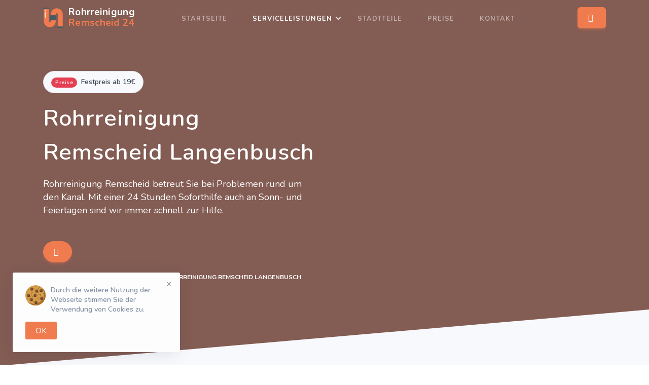

--- FILE ---
content_type: text/html; charset=UTF-8
request_url: https://rohrreinigung-remscheid-24.de/langenbusch/
body_size: 64986
content:
<!doctype html>
<html lang="de-DE">

<head>
  <meta charset="UTF-8">
  <meta name="viewport" content="width=device-width, initial-scale=1">
    <link rel="profile" href="https://gmpg.org/xfn/11">
  <link rel="stylesheet" href="https://maxcdn.bootstrapcdn.com/font-awesome/4.5.0/css/font-awesome.min.css">
  <!-- Global site tag (gtag.js) - Google Analytics -->
  <link href="https://use.fontawesome.com/releases/v5.0.13/css/all.css" rel="stylesheet">
  <!-- Google Tag Manager -->
  <script>
    (function(w, d, s, l, i) {
      w[l] = w[l] || [];
      w[l].push({
        'gtm.start': new Date().getTime(),
        event: 'gtm.js'
      });
      var f = d.getElementsByTagName(s)[0],
        j = d.createElement(s),
        dl = l != 'dataLayer' ? '&l=' + l : '';
      j.async = true;
      j.src =
        'https://www.googletagmanager.com/gtm.js?id=' + i + dl;
      f.parentNode.insertBefore(j, f);
    })(window, document, 'script', 'dataLayer', 'GTM-WDGZZ76');
  </script>
  <!-- End Google Tag Manager -->
    <style>
    .float {
      display: flex;
      justify-content: center;
      position: fixed;
      width: 60px;
      height: 60px;
      bottom: 40px;
      right: 40px;
      background-color: #25d366;
      color: #FFF;
      border-radius: 50px;
      text-align: center;
      font-size: 30px;
      box-shadow: 2px 2px 3px #999;
      z-index: 100;
      perspective: 200px;
      transition: all .3s;
    }

    .float:before {
      content: "Bestellen Sie bei WhatsApp";
      position: absolute;
      display: block;
      background-color: transparent;
      font-size: 13px;
      font-weight: 600;
      width: 150px;
      right: 70px;
      border-radius: 10px;
      height: 100%;
      padding: 8px;
      color: black;
    }

    .float:hover:before {
      color: white;
      box-shadow: 2px 2px 3px #999;
      background-color: #25d366;
    }

    @media (max-width: 768px) {
      .float:before {
        display: none;
      }
    }

    .float:hover {
      transform: scale3d(1.5, 1.5, 1.5);
    }

    .my-float {
      width: 25px;
    }
  </style>

  <title>Rohrreinigung Remscheid Langenbusch ❷❹ Service bei Rohrverstopfung ab €19</title>
<meta name='robots' content='max-image-preview:large' />

<!-- All In One SEO Pack Pro 3.5.1ob_start_detected [-1,-1] -->
<!-- Debug String: 2JMJ7L5RSW0YVB/VLWAYKK/YBWK -->
<meta name="description"  content="Rohrreinigung Remscheid Langenbusch ab 39 € betreut Sie bei Problemen rund um den Kanal. Mit einer 24 Stunden Soforthilfe auch an Sonn-und Feiertagen sind wir immer schnell zur Hilfe. ☎️ 24h Notdienst -" />

<script type="application/ld+json" class="aioseop-schema">{"@context":"https://schema.org","@graph":[{"@type":"Organization","@id":"https://rohrreinigung-remscheid-24.de/#organization","url":"https://rohrreinigung-remscheid-24.de/","name":"Remscheid","sameAs":[]},{"@type":"WebSite","@id":"https://rohrreinigung-remscheid-24.de/#website","url":"https://rohrreinigung-remscheid-24.de/","name":"Remscheid","publisher":{"@id":"https://rohrreinigung-remscheid-24.de/#organization"}},{"@type":"WebPage","@id":"https://rohrreinigung-remscheid-24.de/langenbusch/#webpage","url":"https://rohrreinigung-remscheid-24.de/langenbusch/","inLanguage":"en-GB","name":"Rohrreinigung Remscheid Langenbusch","isPartOf":{"@id":"https://rohrreinigung-remscheid-24.de/#website"},"breadcrumb":{"@id":"https://rohrreinigung-remscheid-24.de/langenbusch/#breadcrumblist"},"description":"Rohrreinigung Remscheid Langenbusch ab 39 &euro; betreut Sie bei Problemen rund um den Kanal. Mit einer 24 Stunden Soforthilfe auch an Sonn-und Feiertagen sind wir immer schnell zur Hilfe. ☎️ 24h Notdienst - ","datePublished":"2022-05-11T01:22:49+01:00","dateModified":"2022-05-11T01:22:49+01:00"},{"@type":"BreadcrumbList","@id":"https://rohrreinigung-remscheid-24.de/langenbusch/#breadcrumblist","itemListElement":[{"@type":"ListItem","position":"1","item":{"@type":"WebPage","@id":"https://rohrreinigung-remscheid-24.de/","url":"https://rohrreinigung-remscheid-24.de/","name":"test"}},{"@type":"ListItem","position":"2","item":{"@type":"WebPage","@id":"https://rohrreinigung-remscheid-24.de/langenbusch/","url":"https://rohrreinigung-remscheid-24.de/langenbusch/","name":"Rohrreinigung Remscheid Langenbusch"}}]}]}</script>
<link rel="canonical" href="https://rohrreinigung-remscheid-24.de/langenbusch/" />
<!-- All In One SEO Pack Pro -->
<link rel='dns-prefetch' href='//unicons.iconscout.com' />

<link rel="alternate" type="application/rss+xml" title="Remscheid &raquo; Feed" href="https://rohrreinigung-remscheid-24.de/feed/" />
<link rel="alternate" type="application/rss+xml" title="Remscheid &raquo; Comments Feed" href="https://rohrreinigung-remscheid-24.de/comments/feed/" />
<link rel="alternate" type="application/rss+xml" title="Remscheid &raquo; Rohrreinigung Remscheid Langenbusch Comments Feed" href="https://rohrreinigung-remscheid-24.de/langenbusch/feed/" />
<style>
img.wp-smiley,
img.emoji {
	display: inline !important;
	border: none !important;
	box-shadow: none !important;
	height: 1em !important;
	width: 1em !important;
	margin: 0 .07em !important;
	vertical-align: -0.1em !important;
	background: none !important;
	padding: 0 !important;
}
</style>
	<link rel='stylesheet' id='wp-block-library-css'  href='https://rohrreinigung-remscheid-24.de/wp-includes/css/dist/block-library/style.min.css?ver=5.7.14' media='all' />
<link rel='stylesheet' id='orange-theme-style-css'  href='https://rohrreinigung-remscheid-24.de/wp-content/themes/schluesseldienst-hamburg/style.css?ver=1.0.0' media='all' />
<link rel='stylesheet' id='unicons-style-css'  href='https://unicons.iconscout.com/release/v2.1.9/css/unicons.css?ver=1.0.0' media='all' />
<script src='https://rohrreinigung-remscheid-24.de/wp-content/themes/schluesseldienst-hamburg/js/jquery-3.5.1.min.js?ver=1.0.0' id='jquery-js'></script>
<script src='https://rohrreinigung-remscheid-24.de/wp-includes/js/underscore.min.js?ver=1.8.3' id='underscore-js'></script>
<script src='https://rohrreinigung-remscheid-24.de/wp-includes/js/backbone.min.js?ver=1.4.0' id='backbone-js'></script>
<script id='wp-api-request-js-extra'>
var wpApiSettings = {"root":"https:\/\/rohrreinigung-remscheid-24.de\/wp-json\/","nonce":"2704912af8","versionString":"wp\/v2\/"};
</script>
<script src='https://rohrreinigung-remscheid-24.de/wp-includes/js/api-request.min.js?ver=5.7.14' id='wp-api-request-js'></script>
<script src='https://rohrreinigung-remscheid-24.de/wp-includes/js/wp-api.min.js?ver=5.7.14' id='wp-api-js'></script>
<script id='alfa-tools-js-extra'>
var REST_API_data = {"root":"https:\/\/rohrreinigung-remscheid-24.de\/wp-json\/","nonce":"36e892d500"};
</script>
<script src='https://rohrreinigung-remscheid-24.de/wp-content/plugins/alfa-tools/public/js/alfa-tools-public.js?ver=1.0.4' id='alfa-tools-js'></script>
<link rel="https://api.w.org/" href="https://rohrreinigung-remscheid-24.de/wp-json/" /><link rel="alternate" type="application/json" href="https://rohrreinigung-remscheid-24.de/wp-json/wp/v2/pages/157" /><link rel="EditURI" type="application/rsd+xml" title="RSD" href="https://rohrreinigung-remscheid-24.de/xmlrpc.php?rsd" />
<link rel="wlwmanifest" type="application/wlwmanifest+xml" href="https://rohrreinigung-remscheid-24.de/wp-includes/wlwmanifest.xml" /> 
<meta name="generator" content="WordPress 5.7.14" />
<link rel='shortlink' href='https://rohrreinigung-remscheid-24.de/?p=157' />
<link rel="alternate" type="application/json+oembed" href="https://rohrreinigung-remscheid-24.de/wp-json/oembed/1.0/embed?url=https%3A%2F%2Frohrreinigung-remscheid-24.de%2Flangenbusch%2F" />
<link rel="alternate" type="text/xml+oembed" href="https://rohrreinigung-remscheid-24.de/wp-json/oembed/1.0/embed?url=https%3A%2F%2Frohrreinigung-remscheid-24.de%2Flangenbusch%2F&#038;format=xml" />
<link rel="pingback" href="https://rohrreinigung-remscheid-24.de/xmlrpc.php"><style>.recentcomments a{display:inline !important;padding:0 !important;margin:0 !important;}</style>  <link rel="icon" href="https://rohrreinigung-remscheid-24.de/wp-content/themes/schluesseldienst-hamburg/img/pbnicon.png" sizes="32x32" />
  <link rel="icon" href="https://rohrreinigung-remscheid-24.de/wp-content/themes/schluesseldienst-hamburg/img/pbnicon192.png" sizes="192x192" />
  <link rel="apple-touch-icon" href="https://rohrreinigung-remscheid-24.de/wp-content/themes/schluesseldienst-hamburg/img/pbnicon180.png" />
  <meta name="msapplication-TileImage" content="https://rohrreinigung-remscheid-24.de/wp-content/themes/schluesseldienst-hamburg/img/pbnicon270.png" />
</head>

<body class="page-template page-template-templates page-template-district page-template-templatesdistrict-php page page-id-157">
  <!-- Google Tag Manager (noscript) -->
  <noscript><iframe src="https://www.googletagmanager.com/ns.html?id=GTM-WDGZZ76"
      height="0" width="0" style="display:none;visibility:hidden"></iframe></noscript>
  <!-- End Google Tag Manager (noscript) -->
      <div id="page" class="site">

    <header id="topnav" class="defaultscroll sticky ">
      <div class="container">
        <!-- Logo container-->
        <div>
          <a class="logo" href="https://rohrreinigung-remscheid-24.de/">
            <img src="https://rohrreinigung-remscheid-24.de/wp-content/themes/schluesseldienst-hamburg/img/logo.png">
            <span class="logo__content">
              Rohrreinigung<br>
              <span>Remscheid 24</span>
            </span>
          </a>
        </div>
        <div class="buy-button">
          <a href="#" class="phone-link btn btn-primary phone-button"><i class="mdi mdi-phone mr-1"></i><span class="phone-button__number"></span></a>
        </div>
        <!--end login button-->
        <!-- End Logo container-->
        <div class="menu-extras">
          <div class="menu-item">
            <!-- Mobile menu toggle-->
            <a class="navbar-toggle">
              <div class="lines">
                <span></span>
                <span></span>
                <span></span>
              </div>
            </a>
            <!-- End mobile menu toggle-->
          </div>
        </div>

        <div id="navigation">
          <!-- Navigation Menu-->
          <div class="menu-%d0%bc%d0%b5%d0%bd%d1%8e-%d0%b2-%d1%88%d0%b0%d0%bf%d0%ba%d0%b5-container active">
            <ul id="menu-%d0%bc%d0%b5%d0%bd%d1%8e-%d0%b2-%d1%88%d0%b0%d0%bf%d0%ba%d0%b5" class="navigation-menu nav-light">
              <li id="menu-item-49" class="menu-item menu-item-type-post_type menu-item-object-page menu-item-home menu-item-49"><a href="https://rohrreinigung-remscheid-24.de/">STARTSEITE</a></li>
              <li id="menu-item-1292" class="menu-item menu-item-type-post_type menu-item-object-page current-menu-item page_item page-item-332 current_page_item menu-item-has-children menu-item-1292 has-submenu active"><a href="https://rohrreinigung-remscheid-24.de/serviceleistungen/" aria-current="page"><span class="menu-link">Serviceleistungen</span><span class="menu-arrow-btn"><span class="menu-arrow"></span></span></a>
                <ul class="submenu megamenu">
                                        <li class="menu-item menu-item-type-post_type menu-item-object-page menu-item-1293"><a href="https://rohrreinigung-remscheid-24.de/kanalreinigung-remscheid/">Kanalreinigung Remscheid</a></li>
                                        <li class="menu-item menu-item-type-post_type menu-item-object-page menu-item-1293"><a href="https://rohrreinigung-remscheid-24.de/abflussreinigung-remscheid/">Abflussreinigung Remscheid</a></li>
                                        <li class="menu-item menu-item-type-post_type menu-item-object-page menu-item-1293"><a href="https://rohrreinigung-remscheid-24.de/dichheitsprufung-remscheid/">Dichheitsprüfung Remscheid</a></li>
                                  </ul>
              </li>
              <li id="menu-item-1453" class="menu-item menu-item-type-post_type menu-item-object-page menu-item-1453"><a href="https://rohrreinigung-remscheid-24.de/stadtteile/">Stadtteile</a></li>
              <li id="menu-item-52" class="menu-item menu-item-type-custom menu-item-object-custom menu-item-52"><a href="#">PREISE</a></li>
              <li id="menu-item-53" class="menu-item menu-item-type-custom menu-item-object-custom menu-item-53 last-elements"><a href="https://rohrreinigung-remscheid-24.de/kontakt/">Kontakt</a></li>
            </ul>
          </div>

        </div>
        <!--end navigation-->
      </div>
      <!--end container-->
    </header>	<section
			style="background-image: url('');"
			class="welcome-block bg-primary d-table w-100 text-white position-relative">
			<div class="bg-overlay"></div>
			<div class="container">
				<div class="row ">
					<div class="col-lg-6">
						<div class="title-heading">
							<div class="alert alert-light alert-pills aos-init aos-animate" role="alert"
								data-aos="fade-up" data-aos-duration="1000" style="">
								<span class="badge badge-pill badge-danger mr-1">Preise</span>
								<span class="content"> Festpreis ab 19€</span>
							</div>
							<h1 class="heading mb-3 aos-init aos-animate" data-aos="fade-up"
								data-aos-duration="1400">Rohrreinigung Remscheid Langenbusch</h1>
							<div data-aos="fade-up" data-aos-duration="1800"
								class="para-desc mx-auto  aos-init aos-animate mb-5">Rohrreinigung Remscheid betreut Sie bei Problemen rund um den Kanal. Mit einer 24 Stunden Soforthilfe auch an Sonn- und Feiertagen sind wir immer schnell zur Hilfe.</div>
              <div data-aos="fade-up" data-aos-duration="1800"
                class="para-desc mx-auto  aos-init aos-animate">
                <a href="#" id="btn-number" class="btn btn-pills btn-primary phone-link phone-button"><i class="mdi mdi-phone mr-1"></i><span class="phone-button__number"></span></a>
              </div>
                                                                <div class="breadcrumbs">
                                        <ul itemscope itemtype="https://schema.org/BreadcrumbList">
                                            <li itemprop="itemListElement" itemscope itemtype="https://schema.org/ListItem">
                                                <a href="https://rohrreinigung-remscheid-24.de" title="Startseite" itemprop="item">
                                                    <span itemprop="name">Startseite</span>
                                                    <meta itemprop="position" content="0">
                                                </a></li>
                                            <li itemprop="itemListElement" itemscope itemtype="https://schema.org/ListItem">
                                                <a href="https://rohrreinigung-remscheid-24.de/stadtteile/" title=">Stadtteil in Remscheid"
                                                   itemprop="item">
                                                    <span itemprop="name">Stadtteil in Remscheid</span>
                                                    <meta itemprop="position" content="1">
                                                </a></li>
                                            <li itemprop="itemListElement" itemscope itemtype="https://schema.org/ListItem">
                                            <span href="https://rohrreinigung-remscheid-24.de/langenbusch/"
                                                  title="Rohrreinigung Remscheid Langenbusch"
                                                  itemprop="item">
                                                <span itemprop="name">Rohrreinigung Remscheid Langenbusch</span>
                                                <meta itemprop="position" content="2">
                                            </span></li>
                                        </ul>
                                    </div>
                                						</div>
					</div>
					<!--end col-->
				</div>
				<!--end row-->
			</div>
			<!--end container-->
	</section>
	<div class="position-relative">
		<div class="shape overflow-hidden text-light">
			<svg viewBox="0 0 2880 250" fill="none" xmlns="http://www.w3.org/2000/svg">
				<path d="M720 125L2160 0H2880V250H0V125H720Z" fill="currentColor"></path>
			</svg>
		</div>
	</div>
	
    <section class="section bg-white">
        <div class="container">
                            <div class="text-muted mb-2">
                    <p>Mit modernsten Geräten kommen die Mitarbeiter der Ursache von verstopften Rohren, Abflüssen oder Kanälen auf die Spur und beheben das Problem. Überzeugen Sie sich selbst! </p>
                </div>
                                    <div class="card border-0 rounded mb-2">
                <a data-toggle="collapse" href="#collapsemore-3940" class="faq position-relative text-primary" aria-expanded="false" aria-controls="collapsemore-3940">
                    <div class="card-header border-0 bg-light p-3 pr-5" id="headingmore-3940">
                        <div class="title mb-0 h6">Mehr</div>
                    </div>
                </a>
                <div id="collapsemore-3940" class="collapse" aria-labelledby="headingmore-3940" style="">
                    <div class="card-body px-2 py-4">
                        <div class="text-muted mb-0 faq-ans"><div id="collapsemore-7832" class="collapse show" aria-labelledby="headingmore-7832">
<div class="card-body px-2 py-4">
<div class="text-muted mb-0 faq-ans">Unser Dienstleistungsangebot</p>
<p>Rohrreinigung &#8211; 24-Std-Notdienst<br />
• Schnell vor Ort, z. B. bei Abflussverstopfungen in Bad und Küche<br />
• Effektive Hochdruckreinigung von verstopften Rohren<br />
• Leckortung<br />
• Abpumpen und Trockensaugen von überschwemmten Räumen</p>
<p>Rohrwartung<br />
• Regelmäßige Wartung<br />
• Dichtigkeitsprüfung, Druckprobe nach DIN EN 1986-30 und DIN EN 1610<br />
• Rückstausicherung</p>
<p>Rohrsanierung<br />
• Pointliner-Sanierung<br />
• Kurzlinersanierung</p>
<p>Rohr- und Kanalreinigungstechnik<br />
• Rohrortung<br />
• Farbkamera-Untersuchung<br />
• Rohrfräsung<br />
• Rohrspülung</p>
<p>Weitere Leistungen auf Anfrage</p>
<p>Über Rohrreinigung Remscheid</p>
<p>Rohrreinigung Remscheid ist Ihr zuverlässiger Partner für Rohr- und Kanalreinigung aller Art und überzeugt Kunden durch Kompetenz, Sorgfältigkeit und Flexibilität.</p>
<p>Das Team besteht aus qualifizierten und geschulten Fachkräften und steht für höchste Qualität im Bereich des Abwasserleitungssystem &#8211; unterstützt von modernster Technik.</p>
<p>Ganz ohne Notdienstzuschläge ist das Team von Rohrreinigung Remscheid rund um die Uhr auch an Sonn- und Feiertagen für Sie im Einsatz!</p></div>
</div>
</div>
</div>
                    </div>
                </div>
            </div>
                    </div><!--end container-->
    </section><!--end section-->
    


<section class="tabs-block section bg-white  pt-3">
	<div class="container">
		<div class="row justify-content-center">
			<div class="col-12 text-center">
				<div class="section-title mb-4 pb-2">
					<h4 class="title mb-4">Serviceleistungen</h4>
										<div class="text-muted para-desc mb-0 mx-auto">Viel Erfahrung, ein gut eingespieltes Team und moderne Technik – das bietet die Rohrreinigung Remscheid ihren Kunden.</div>
									</div>
			</div>
			<!--end col-->
		</div>
		<!--end row-->


		<div class="row">
			<div class="col-lg-12">
				<ul class="tabs-block__nav nav nav-pills nav-justified flex-column flex-sm-row rounded" role="tablist">
										<li class="nav-item">
						<a id="tabs-8920-0-tab" data-toggle="pill" href="#tabs-8920-0" role="tab"
							aria-controls="tabs-8920-0" aria-selected="false"
							class="nav-link rounded active">
							<div class="text-center pt-1 pb-1">
								<div class="media key-feature align-items-center p-3 rounded-md shadow">
									                                        <div class="icon text-center rounded-circle mr-3">
                                            <svg xmlns="http://www.w3.org/2000/svg" width="24" height="24" viewBox="0 0 24 24" stroke="currentColor" stroke-width="2" stroke-linecap="round" stroke-linejoin="round" fill="none" class="feather feather-monitor fea icon-ex-md text-primary">
                                                <rect x="2" y="3" width="20" height="14" rx="2" ry="2"></rect>
                                                <line x1="8" y1="21" x2="16" y2="21"></line>
                                                <line x1="12" y1="17" x2="12" y2="21"></line>
                                            </svg>
                                        </div>
																		<div class="media-body">
										<h4 class="title mb-0">Rohrreinigung </h4>
									</div>
								</div>
							</div>
						</a>
						<!--end nav link-->
					</li>
										<li class="nav-item">
						<a id="tabs-8920-1-tab" data-toggle="pill" href="#tabs-8920-1" role="tab"
							aria-controls="tabs-8920-1" aria-selected="false"
							class="nav-link rounded ">
							<div class="text-center pt-1 pb-1">
								<div class="media key-feature align-items-center p-3 rounded-md shadow">
									                                        <div class="icon text-center rounded-circle mr-3">
                                            <svg xmlns="http://www.w3.org/2000/svg" width="24" height="24" viewBox="0 0 24 24" stroke="currentColor" stroke-width="2" stroke-linecap="round" stroke-linejoin="round" fill="none" class="feather feather-monitor fea icon-ex-md text-primary">
                                                <rect x="2" y="3" width="20" height="14" rx="2" ry="2"></rect>
                                                <line x1="8" y1="21" x2="16" y2="21"></line>
                                                <line x1="12" y1="17" x2="12" y2="21"></line>
                                            </svg>
                                        </div>
																		<div class="media-body">
										<h4 class="title mb-0">Kanalreinigung</h4>
									</div>
								</div>
							</div>
						</a>
						<!--end nav link-->
					</li>
										<li class="nav-item">
						<a id="tabs-8920-2-tab" data-toggle="pill" href="#tabs-8920-2" role="tab"
							aria-controls="tabs-8920-2" aria-selected="false"
							class="nav-link rounded ">
							<div class="text-center pt-1 pb-1">
								<div class="media key-feature align-items-center p-3 rounded-md shadow">
									                                        <div class="icon text-center rounded-circle mr-3">
                                            <svg xmlns="http://www.w3.org/2000/svg" width="24" height="24" viewBox="0 0 24 24" stroke="currentColor" stroke-width="2" stroke-linecap="round" stroke-linejoin="round" fill="none" class="feather feather-monitor fea icon-ex-md text-primary">
                                                <rect x="2" y="3" width="20" height="14" rx="2" ry="2"></rect>
                                                <line x1="8" y1="21" x2="16" y2="21"></line>
                                                <line x1="12" y1="17" x2="12" y2="21"></line>
                                            </svg>
                                        </div>
																		<div class="media-body">
										<h4 class="title mb-0">Abflussreinigung</h4>
									</div>
								</div>
							</div>
						</a>
						<!--end nav link-->
					</li>
										<li class="nav-item">
						<a id="tabs-8920-3-tab" data-toggle="pill" href="#tabs-8920-3" role="tab"
							aria-controls="tabs-8920-3" aria-selected="false"
							class="nav-link rounded ">
							<div class="text-center pt-1 pb-1">
								<div class="media key-feature align-items-center p-3 rounded-md shadow">
									                                        <div class="icon text-center rounded-circle mr-3">
                                            <svg xmlns="http://www.w3.org/2000/svg" width="24" height="24" viewBox="0 0 24 24" stroke="currentColor" stroke-width="2" stroke-linecap="round" stroke-linejoin="round" fill="none" class="feather feather-monitor fea icon-ex-md text-primary">
                                                <rect x="2" y="3" width="20" height="14" rx="2" ry="2"></rect>
                                                <line x1="8" y1="21" x2="16" y2="21"></line>
                                                <line x1="12" y1="17" x2="12" y2="21"></line>
                                            </svg>
                                        </div>
																		<div class="media-body">
										<h4 class="title mb-0">Dichtheitsprüfung</h4>
									</div>
								</div>
							</div>
						</a>
						<!--end nav link-->
					</li>
									</ul>
				<!--end nav pills-->
			</div>
			<!--end col-->
		</div>
		<!--end row-->

		<div class="row pt-3">
			<div class="col-12">
				<div class="tab-content">
										<div id="tabs-8920-0" role="tabpanel" aria-labelledby="tabs-8920-0-tab"
						style="background: white;"
						class="tab-pane fade show active shadow rounded-md pb-5 pt-2 ">
						<div class="row align-items-center pr-3 pl-3">
							<div class="col-lg-5 col-md-6 mt-4 pt-2">
                                                                    <img alt="Rohrreinigung in Remscheid" class="w-100" src="https://rohrreinigung-remscheid-24.de/wp-content/themes/schluesseldienst-hamburg/img/tabs/tab1.jpg">
                                    							</div>
							<!--end col-->

							<div class="col-lg-7 col-md-6 mt-4 pt-2">
								<div class="section-title">
									<h4 class="title mb-4">Rohrreinigung in Remscheid</h4>
									<div class="text-muted"><p>Ganz gleich zu welcher Tageszeit, sogar an Sonn- und Feiertagen ist das Team in Bereitschaft und kümmert sich um verstopfte Rohre und Abflüsse.</p>
</div>
																			<ul class="list-unstyled text-muted">
																					<li class="mb-0"><span class="text-primary h5 mr-2"><span class="uim-svg" style=""><svg xmlns="http://www.w3.org/2000/svg" viewBox="0 0 24 24" width="1em">
															<path class="uim-primary" d="M10.3125,16.09375a.99676.99676,0,0,1-.707-.293L6.793,12.98828A.99989.99989,0,0,1,8.207,11.57422l2.10547,2.10547L15.793,8.19922A.99989.99989,0,0,1,17.207,9.61328l-6.1875,6.1875A.99676.99676,0,0,1,10.3125,16.09375Z" opacity=".99"></path>
															<path class="uim-tertiary" d="M12,2A10,10,0,1,0,22,12,10.01146,10.01146,0,0,0,12,2Zm5.207,7.61328-6.1875,6.1875a.99963.99963,0,0,1-1.41406,0L6.793,12.98828A.99989.99989,0,0,1,8.207,11.57422l2.10547,2.10547L15.793,8.19922A.99989.99989,0,0,1,17.207,9.61328Z">
															</path>
														</svg></span></span>In 15-30 Min. vor Ort</li>
																					<li class="mb-0"><span class="text-primary h5 mr-2"><span class="uim-svg" style=""><svg xmlns="http://www.w3.org/2000/svg" viewBox="0 0 24 24" width="1em">
															<path class="uim-primary" d="M10.3125,16.09375a.99676.99676,0,0,1-.707-.293L6.793,12.98828A.99989.99989,0,0,1,8.207,11.57422l2.10547,2.10547L15.793,8.19922A.99989.99989,0,0,1,17.207,9.61328l-6.1875,6.1875A.99676.99676,0,0,1,10.3125,16.09375Z" opacity=".99"></path>
															<path class="uim-tertiary" d="M12,2A10,10,0,1,0,22,12,10.01146,10.01146,0,0,0,12,2Zm5.207,7.61328-6.1875,6.1875a.99963.99963,0,0,1-1.41406,0L6.793,12.98828A.99989.99989,0,0,1,8.207,11.57422l2.10547,2.10547L15.793,8.19922A.99989.99989,0,0,1,17.207,9.61328Z">
															</path>
														</svg></span></span>24 Std. Service an 365 Tagen</li>
																					<li class="mb-0"><span class="text-primary h5 mr-2"><span class="uim-svg" style=""><svg xmlns="http://www.w3.org/2000/svg" viewBox="0 0 24 24" width="1em">
															<path class="uim-primary" d="M10.3125,16.09375a.99676.99676,0,0,1-.707-.293L6.793,12.98828A.99989.99989,0,0,1,8.207,11.57422l2.10547,2.10547L15.793,8.19922A.99989.99989,0,0,1,17.207,9.61328l-6.1875,6.1875A.99676.99676,0,0,1,10.3125,16.09375Z" opacity=".99"></path>
															<path class="uim-tertiary" d="M12,2A10,10,0,1,0,22,12,10.01146,10.01146,0,0,0,12,2Zm5.207,7.61328-6.1875,6.1875a.99963.99963,0,0,1-1.41406,0L6.793,12.98828A.99989.99989,0,0,1,8.207,11.57422l2.10547,2.10547L15.793,8.19922A.99989.99989,0,0,1,17.207,9.61328Z">
															</path>
														</svg></span></span>Kostenlose Anfahrt</li>
																				</ul>
									                                    <div class="d-flex justify-content-start align-items-center">

                                        <div data-aos="fade-up" data-aos-duration="1800"
                                             class="para-desc aos-init aos-animate mr-3">
                                             <a href="#" id="btn-number" class="btn btn-pills btn-primary phone-link phone-button"><i class="mdi mdi-phone mr-1"></i><span class="phone-button__number"></span></a>
                                        </div>
                                                                                <a href="" class="mb-0 h6 text-primary">Mehr Details<i class="mdi mdi-chevron-right"></i></a>
                                                                            </div>
								</div>
							</div>
							<!--end col-->
						</div>
					</div>
					<!--end teb pane-->
										<div id="tabs-8920-1" role="tabpanel" aria-labelledby="tabs-8920-1-tab"
						style="background: white;"
						class="tab-pane fade  shadow rounded-md pb-5 pt-2 ">
						<div class="row align-items-center pr-3 pl-3">
							<div class="col-lg-5 col-md-6 mt-4 pt-2">
                                                                    <img alt="Kanalreinigung in Remscheid" class="w-100" src="https://rohrreinigung-remscheid-24.de/wp-content/themes/schluesseldienst-hamburg/img/tabs/tab2.jpg">
                                    							</div>
							<!--end col-->

							<div class="col-lg-7 col-md-6 mt-4 pt-2">
								<div class="section-title">
									<h4 class="title mb-4">Kanalreinigung in Remscheid</h4>
									<div class="text-muted"><p>Ganz gleich zu welcher Tageszeit, sogar an Sonn- und Feiertagen ist das Team in Bereitschaft und kümmert sich um verstopfte Rohre und Abflüsse.</p>
</div>
																			<ul class="list-unstyled text-muted">
																					<li class="mb-0"><span class="text-primary h5 mr-2"><span class="uim-svg" style=""><svg xmlns="http://www.w3.org/2000/svg" viewBox="0 0 24 24" width="1em">
															<path class="uim-primary" d="M10.3125,16.09375a.99676.99676,0,0,1-.707-.293L6.793,12.98828A.99989.99989,0,0,1,8.207,11.57422l2.10547,2.10547L15.793,8.19922A.99989.99989,0,0,1,17.207,9.61328l-6.1875,6.1875A.99676.99676,0,0,1,10.3125,16.09375Z" opacity=".99"></path>
															<path class="uim-tertiary" d="M12,2A10,10,0,1,0,22,12,10.01146,10.01146,0,0,0,12,2Zm5.207,7.61328-6.1875,6.1875a.99963.99963,0,0,1-1.41406,0L6.793,12.98828A.99989.99989,0,0,1,8.207,11.57422l2.10547,2.10547L15.793,8.19922A.99989.99989,0,0,1,17.207,9.61328Z">
															</path>
														</svg></span></span> In 15-30 Min. vor Ort</li>
																					<li class="mb-0"><span class="text-primary h5 mr-2"><span class="uim-svg" style=""><svg xmlns="http://www.w3.org/2000/svg" viewBox="0 0 24 24" width="1em">
															<path class="uim-primary" d="M10.3125,16.09375a.99676.99676,0,0,1-.707-.293L6.793,12.98828A.99989.99989,0,0,1,8.207,11.57422l2.10547,2.10547L15.793,8.19922A.99989.99989,0,0,1,17.207,9.61328l-6.1875,6.1875A.99676.99676,0,0,1,10.3125,16.09375Z" opacity=".99"></path>
															<path class="uim-tertiary" d="M12,2A10,10,0,1,0,22,12,10.01146,10.01146,0,0,0,12,2Zm5.207,7.61328-6.1875,6.1875a.99963.99963,0,0,1-1.41406,0L6.793,12.98828A.99989.99989,0,0,1,8.207,11.57422l2.10547,2.10547L15.793,8.19922A.99989.99989,0,0,1,17.207,9.61328Z">
															</path>
														</svg></span></span> 24 Std. Service an 365 Tagen</li>
																					<li class="mb-0"><span class="text-primary h5 mr-2"><span class="uim-svg" style=""><svg xmlns="http://www.w3.org/2000/svg" viewBox="0 0 24 24" width="1em">
															<path class="uim-primary" d="M10.3125,16.09375a.99676.99676,0,0,1-.707-.293L6.793,12.98828A.99989.99989,0,0,1,8.207,11.57422l2.10547,2.10547L15.793,8.19922A.99989.99989,0,0,1,17.207,9.61328l-6.1875,6.1875A.99676.99676,0,0,1,10.3125,16.09375Z" opacity=".99"></path>
															<path class="uim-tertiary" d="M12,2A10,10,0,1,0,22,12,10.01146,10.01146,0,0,0,12,2Zm5.207,7.61328-6.1875,6.1875a.99963.99963,0,0,1-1.41406,0L6.793,12.98828A.99989.99989,0,0,1,8.207,11.57422l2.10547,2.10547L15.793,8.19922A.99989.99989,0,0,1,17.207,9.61328Z">
															</path>
														</svg></span></span>Kostenlose Anfahr</li>
																				</ul>
									                                    <div class="d-flex justify-content-start align-items-center">

                                        <div data-aos="fade-up" data-aos-duration="1800"
                                             class="para-desc aos-init aos-animate mr-3">
                                             <a href="#" id="btn-number" class="btn btn-pills btn-primary phone-link phone-button"><i class="mdi mdi-phone mr-1"></i><span class="phone-button__number"></span></a>
                                        </div>
                                                                                <a href="" class="mb-0 h6 text-primary">Mehr Details<i class="mdi mdi-chevron-right"></i></a>
                                                                            </div>
								</div>
							</div>
							<!--end col-->
						</div>
					</div>
					<!--end teb pane-->
										<div id="tabs-8920-2" role="tabpanel" aria-labelledby="tabs-8920-2-tab"
						style="background: white;"
						class="tab-pane fade  shadow rounded-md pb-5 pt-2 ">
						<div class="row align-items-center pr-3 pl-3">
							<div class="col-lg-5 col-md-6 mt-4 pt-2">
                                                                    <img alt="Abflussreinigung in Remscheid" class="w-100" src="https://rohrreinigung-remscheid-24.de/wp-content/themes/schluesseldienst-hamburg/img/tabs/tab3.jpg">
                                    							</div>
							<!--end col-->

							<div class="col-lg-7 col-md-6 mt-4 pt-2">
								<div class="section-title">
									<h4 class="title mb-4">Abflussreinigung in Remscheid</h4>
									<div class="text-muted"><p>Ganz gleich zu welcher Tageszeit, sogar an Sonn- und Feiertagen ist das Team in Bereitschaft und kümmert sich um verstopfte Rohre und Abflüsse.</p>
</div>
																			<ul class="list-unstyled text-muted">
																					<li class="mb-0"><span class="text-primary h5 mr-2"><span class="uim-svg" style=""><svg xmlns="http://www.w3.org/2000/svg" viewBox="0 0 24 24" width="1em">
															<path class="uim-primary" d="M10.3125,16.09375a.99676.99676,0,0,1-.707-.293L6.793,12.98828A.99989.99989,0,0,1,8.207,11.57422l2.10547,2.10547L15.793,8.19922A.99989.99989,0,0,1,17.207,9.61328l-6.1875,6.1875A.99676.99676,0,0,1,10.3125,16.09375Z" opacity=".99"></path>
															<path class="uim-tertiary" d="M12,2A10,10,0,1,0,22,12,10.01146,10.01146,0,0,0,12,2Zm5.207,7.61328-6.1875,6.1875a.99963.99963,0,0,1-1.41406,0L6.793,12.98828A.99989.99989,0,0,1,8.207,11.57422l2.10547,2.10547L15.793,8.19922A.99989.99989,0,0,1,17.207,9.61328Z">
															</path>
														</svg></span></span>In 15-30 Min. vor Ort</li>
																					<li class="mb-0"><span class="text-primary h5 mr-2"><span class="uim-svg" style=""><svg xmlns="http://www.w3.org/2000/svg" viewBox="0 0 24 24" width="1em">
															<path class="uim-primary" d="M10.3125,16.09375a.99676.99676,0,0,1-.707-.293L6.793,12.98828A.99989.99989,0,0,1,8.207,11.57422l2.10547,2.10547L15.793,8.19922A.99989.99989,0,0,1,17.207,9.61328l-6.1875,6.1875A.99676.99676,0,0,1,10.3125,16.09375Z" opacity=".99"></path>
															<path class="uim-tertiary" d="M12,2A10,10,0,1,0,22,12,10.01146,10.01146,0,0,0,12,2Zm5.207,7.61328-6.1875,6.1875a.99963.99963,0,0,1-1.41406,0L6.793,12.98828A.99989.99989,0,0,1,8.207,11.57422l2.10547,2.10547L15.793,8.19922A.99989.99989,0,0,1,17.207,9.61328Z">
															</path>
														</svg></span></span>24 Std. Service an 365 Tagen</li>
																					<li class="mb-0"><span class="text-primary h5 mr-2"><span class="uim-svg" style=""><svg xmlns="http://www.w3.org/2000/svg" viewBox="0 0 24 24" width="1em">
															<path class="uim-primary" d="M10.3125,16.09375a.99676.99676,0,0,1-.707-.293L6.793,12.98828A.99989.99989,0,0,1,8.207,11.57422l2.10547,2.10547L15.793,8.19922A.99989.99989,0,0,1,17.207,9.61328l-6.1875,6.1875A.99676.99676,0,0,1,10.3125,16.09375Z" opacity=".99"></path>
															<path class="uim-tertiary" d="M12,2A10,10,0,1,0,22,12,10.01146,10.01146,0,0,0,12,2Zm5.207,7.61328-6.1875,6.1875a.99963.99963,0,0,1-1.41406,0L6.793,12.98828A.99989.99989,0,0,1,8.207,11.57422l2.10547,2.10547L15.793,8.19922A.99989.99989,0,0,1,17.207,9.61328Z">
															</path>
														</svg></span></span> Kostenlose Anfahr</li>
																				</ul>
									                                    <div class="d-flex justify-content-start align-items-center">

                                        <div data-aos="fade-up" data-aos-duration="1800"
                                             class="para-desc aos-init aos-animate mr-3">
                                             <a href="#" id="btn-number" class="btn btn-pills btn-primary phone-link phone-button"><i class="mdi mdi-phone mr-1"></i><span class="phone-button__number"></span></a>
                                        </div>
                                                                                <a href="" class="mb-0 h6 text-primary">Mehr Details<i class="mdi mdi-chevron-right"></i></a>
                                                                            </div>
								</div>
							</div>
							<!--end col-->
						</div>
					</div>
					<!--end teb pane-->
										<div id="tabs-8920-3" role="tabpanel" aria-labelledby="tabs-8920-3-tab"
						style="background: white;"
						class="tab-pane fade  shadow rounded-md pb-5 pt-2 ">
						<div class="row align-items-center pr-3 pl-3">
							<div class="col-lg-5 col-md-6 mt-4 pt-2">
                                                                    <img alt="Dichtheitsprüfung in Remscheid" class="w-100" src="https://rohrreinigung-remscheid-24.de/wp-content/themes/schluesseldienst-hamburg/img/tabs/tab4.jpg">
                                    							</div>
							<!--end col-->

							<div class="col-lg-7 col-md-6 mt-4 pt-2">
								<div class="section-title">
									<h4 class="title mb-4">Dichtheitsprüfung in Remscheid</h4>
									<div class="text-muted"><p>Ganz gleich zu welcher Tageszeit, sogar an Sonn- und Feiertagen ist das Team in Bereitschaft und kümmert sich um verstopfte Rohre und Abflüsse.</p>
</div>
																			<ul class="list-unstyled text-muted">
																					<li class="mb-0"><span class="text-primary h5 mr-2"><span class="uim-svg" style=""><svg xmlns="http://www.w3.org/2000/svg" viewBox="0 0 24 24" width="1em">
															<path class="uim-primary" d="M10.3125,16.09375a.99676.99676,0,0,1-.707-.293L6.793,12.98828A.99989.99989,0,0,1,8.207,11.57422l2.10547,2.10547L15.793,8.19922A.99989.99989,0,0,1,17.207,9.61328l-6.1875,6.1875A.99676.99676,0,0,1,10.3125,16.09375Z" opacity=".99"></path>
															<path class="uim-tertiary" d="M12,2A10,10,0,1,0,22,12,10.01146,10.01146,0,0,0,12,2Zm5.207,7.61328-6.1875,6.1875a.99963.99963,0,0,1-1.41406,0L6.793,12.98828A.99989.99989,0,0,1,8.207,11.57422l2.10547,2.10547L15.793,8.19922A.99989.99989,0,0,1,17.207,9.61328Z">
															</path>
														</svg></span></span> In 15-30 Min. vor Ort</li>
																					<li class="mb-0"><span class="text-primary h5 mr-2"><span class="uim-svg" style=""><svg xmlns="http://www.w3.org/2000/svg" viewBox="0 0 24 24" width="1em">
															<path class="uim-primary" d="M10.3125,16.09375a.99676.99676,0,0,1-.707-.293L6.793,12.98828A.99989.99989,0,0,1,8.207,11.57422l2.10547,2.10547L15.793,8.19922A.99989.99989,0,0,1,17.207,9.61328l-6.1875,6.1875A.99676.99676,0,0,1,10.3125,16.09375Z" opacity=".99"></path>
															<path class="uim-tertiary" d="M12,2A10,10,0,1,0,22,12,10.01146,10.01146,0,0,0,12,2Zm5.207,7.61328-6.1875,6.1875a.99963.99963,0,0,1-1.41406,0L6.793,12.98828A.99989.99989,0,0,1,8.207,11.57422l2.10547,2.10547L15.793,8.19922A.99989.99989,0,0,1,17.207,9.61328Z">
															</path>
														</svg></span></span>24 Std. Service an 365 Tagen</li>
																					<li class="mb-0"><span class="text-primary h5 mr-2"><span class="uim-svg" style=""><svg xmlns="http://www.w3.org/2000/svg" viewBox="0 0 24 24" width="1em">
															<path class="uim-primary" d="M10.3125,16.09375a.99676.99676,0,0,1-.707-.293L6.793,12.98828A.99989.99989,0,0,1,8.207,11.57422l2.10547,2.10547L15.793,8.19922A.99989.99989,0,0,1,17.207,9.61328l-6.1875,6.1875A.99676.99676,0,0,1,10.3125,16.09375Z" opacity=".99"></path>
															<path class="uim-tertiary" d="M12,2A10,10,0,1,0,22,12,10.01146,10.01146,0,0,0,12,2Zm5.207,7.61328-6.1875,6.1875a.99963.99963,0,0,1-1.41406,0L6.793,12.98828A.99989.99989,0,0,1,8.207,11.57422l2.10547,2.10547L15.793,8.19922A.99989.99989,0,0,1,17.207,9.61328Z">
															</path>
														</svg></span></span> Kostenlose Anfahr</li>
																				</ul>
									                                    <div class="d-flex justify-content-start align-items-center">

                                        <div data-aos="fade-up" data-aos-duration="1800"
                                             class="para-desc aos-init aos-animate mr-3">
                                             <a href="#" id="btn-number" class="btn btn-pills btn-primary phone-link phone-button"><i class="mdi mdi-phone mr-1"></i><span class="phone-button__number"></span></a>
                                        </div>
                                                                                <a href="" class="mb-0 h6 text-primary">Mehr Details<i class="mdi mdi-chevron-right"></i></a>
                                                                            </div>
								</div>
							</div>
							<!--end col-->
						</div>
					</div>
					<!--end teb pane-->
									</div>
				<!--end tab content-->
			</div>
			<!--end col-->
		</div>
		<!--end row-->
		<!--end row-->
	</div>
	<!--end container-->
</section>



<section class="questions-block section bg-white">
   <div class="container">
      <div class="row justify-content-center">
         <div class="col-12 text-center">
            <div class="section-title mb-4 pb-2">
               <h4 class="title mb-4">Mit diesem Service überzeugen wir Sie</h4>
               <div class="text-muted para-desc mb-0 mx-auto"></div>
            </div>
         </div>
         <!--end col-->
      </div>
      <div class="row">
                           <div class="col-md-6 col-12">
            <div class="media">
               <svg xmlns="http://www.w3.org/2000/svg" width="24" height="24" viewBox="0 0 24 24"
                  fill="none" stroke="currentColor" stroke-width="2" stroke-linecap="round"
                  stroke-linejoin="round"
                  class="feather feather-help-circle fea icon-ex-md text-primary mr-2 mt-1">
                  <circle cx="12" cy="12" r="10"></circle>
                  <path d="M9.09 9a3 3 0 0 1 5.83 1c0 2-3 3-3 3"></path>
                  <line x1="12" y1="17" x2="12.01" y2="17"></line>
               </svg>
               <div class="media-body">
                  <h5 class="mt-0">Rohrreinigung &#8211; 24-Std-Notdienst</h5>
                  <div class="answer text-muted mb-0"><p><!--(figmeta)eyJmaWxlS2V5IjoicEljZHRYc09CWU5VblA4czNHWWMzVyIsInBhc3RlSUQiOjQ0NjcyOTcyMywiZGF0YVR5cGUiOiJzY2VuZSJ9Cg==(/figmeta)--><!--(figma)ZmlnLWtpd2kKAAAAtCQAALV7f5wkSVVnRFZV/5iemf39gxURERERdXd22V0QkaysrO6crqrMzczqnlmRIrsquzt36heVVT3TKyLuISKuiIjKIXLAcYjIISIicojKeeopIuJvRFTEO++X53l3nud53n3fi8gf1T3rx3+cz2c6Xrx48eLFi/devIjIeptsx2kaHcTh8TQW4oaLrtPpBaHphwL/Om7D7llbZmfTDlCV3cD2S3WDqe1OA3AlcDY7ZgtQNQgvt2wANQZ6gU28VpiWOfeCbcfr+XbLNannascNneblXrDldluNXtfb9M0G9V/TYK/[base64]/[base64]/txXwtadWByPiKLCRNAo2j4rldUZdOFA2ABOw3YYpfkMuqmtb2MqpAFWuznKy7sw1FhTnQ9+B5K2XJ3GYAIoZIhgCG0epbpkfdWi1qv6foWx4YaMW3E/cksmieTMfpkEQAjY1mhTsAS03W27cLIjM5itBfPuuNknqKPb9I0hOdcslsBAAmJEPtIL4Y1GafzWWnRsJjAC2pncWXbpIBnYAyt0kpgmTyBahMcGz3Vo6YrTL0SzGeTK7E5TA7G6JAzEwgDDkdt6XZDDRqK2IqmGD6bH6bCqy1zbzZM33d32YRoEhVVtR/qOi0EVbghkFVtJj1abq3BzL1zlBbu4iQh2dqI0yxa3d6xiYfMhjbqk8kwjsbuNM7UX+12lPljIugWIEIAlkG3Hvomw8Yl9gq2Bp7+1mSWPDoZz6MhuusAUdIuLIX9z7jYRVhsOixh0Xsnns0TGDbhXA9Npa51NwzdNiCjPVmksbWYpZMZ/[base64]/[base64]/PZ407kiC5yigLzJDtKcdRQK76Gk5bVrTsWGgSxzioS+VypatCWq9Ix9CBrz5uqRLeEqam+S7gVFb3y+mrQn02Gw0YyU34GPtpw/57Yg0lznFB94aRzcrF4AMefx2i3L3mIr8rvLXCg/ZhrcrOLACiNFEc1DAZ4VcjhBJsqg/D3IbYzWZ2JdSEP8MfYw59KhD9VteOh8zXU5DH+GD5QoC4QV/Gncog/VeYUzCdTdOgTLHaEnE6Ul4HAaEfzWXJNyJXR3XejLkd334PCGN19AUVldA8hq6N7CFkb3UPIFS+aIZY740GMfsbBIhmIsMR0I8v10HgUDRcx+sgF5313CaMJLXWiUSxkZT8aJcNj0MuUtgkABpjM0/4smc5RqxDtTjRLInRZjOJZ0m8mB4sZVIuNQR9ZBCzB4W1auq0Gn9sB8zDLXYNp1IedLfX1kHu4WE+9tcnQrOss/zoMmrS4NMEyByR3OH0yjD0aFsbrW+5tRdMU9lV0gUtw3i9R9LKK4dnIwUn0ChC9vEbZHc76BNaAwmQ3Aa6U+HuZ3stiIfvDXySB2LgBsDwBKxmLk1M5sGm2fol8kmNuM47mrOA/lR7SfjQJ64LHJFoKw/ICwldIGpQsIMqaviFYCZwOpUerrt/ooFwzmz61rzc6HB/OdLptEmkDpzwT5VlsQjSlcw1Vnt9S5Q04SVB5o2ly3niTpcqbfYvLWwJVv9Xf4XPobeSYKG8Pdvl+5Q4r2KXyTiwO4Z9kWXw8vytQm/sXbDl8g/Jkvcd+oet3SL6nkFJQfhG2HFrKpzZCPqB8cbNl0jye1t70ac/8kgC2hvLpSERp/C9tIqFC+YwtVX7Zlhr3maGqf/lDqnyWp8qvoOQa5bNbzTrVv9L1uPwqP+Tyqz3V/25vu0N6uqeF8IHyAkqS814/bFH9PpRUf45Z93dQ3m/Wd6j+AEqS+8Edxee5OxAI5fPqrV1an69BSXTPR0l0X2tub9E8XmBd5EPD11lNdoQXWh7XTavrE10duy/VLQQ3KhtNxd9u4nSJsonyAspNlPei3MKwNJ6Dkvhf3FLzwWibJE9ry71IdoOkivOhjoO9HaV70XvgQZTeRe9B4vPQRe+5d6P0L3p334cyaF1sU78QNzFE38VGQ+uy07YbdADfRUlyXGpvtwl/udPiXOfhTnc7RPn1SFBIrhehDFB+ww4UjvLFXhASvoeS8C/xt32qR763ReWe363TuvcDJGkoB6GSIw47nBbvY5lo/Q52cDWB8nBHtSc7at6P7GyzvVzZ8UMf5RDlBZSjIEDkFWKMkuoTlPeinKK8D+VLUT4H5Qzl/ShTlA+gnKMkPS1QPhflURAgZgtxFSXxu4aS+B2jJH6PoiR+34iS+L0MJfH7JpTE7+Uoid83oyR+r5BBcIEYfou0dljCxwgglv+EAOL5SgKI6bcSQFxfRQCx/TYCiO+rCSDG304AcX4NABb1Owggzo8TQJy/kwDi/FoCiPN3EUCcX0cAcf5uAojz6wkgzt9DAHF+AwCW+XsJIM7fRwBx/n4CiPMbCSDO/5QA4vwmAojzDxBAnN9MAHH+QQKI81sA3Euc/xkBxPmtBBDntxFAnN9OAHH+5wQQ53cQQJz/BQHE+Z0EEOcfIoA4vwvAfcT5hwkgzu8mgDj/CAHE+T0EEOd/SQBxfi8BxPlHCSDO7yOAOP8YAcT5/QCeQ5x/nADi/AECiPNPEECcP0gAcf5JAojzhwggzj9FAHH+MAHE+V8RQJw/AuB+4vzTBBDnjxJAnH+GAOL8swQQ558jgDh/jADi/K8JIM4/TwBx/jcEEOdfAPAAcf5FAojzLxFAnP8tAcT5lwkgzr9CAHH+OAHE+VcJIM6fIIA4/xoBxPmTAB4kzr9OAHH+FAHE+TcIIM6/SQBx/i0CiPNvE0Ccf4cA4vy7BBDn3yOAOH8aAIeo3yeAOH+GAOL8BwQQ588SQJz/kADi/EcEEOc/JoA4f44A4vwnBBDnz8uTdw1IrebYrsUFIbMUy6Ccsh1Np5TkSGN/NhlRWjaf4K9RH072hJR7x/M4FRWpLjmEUcEjwCHVx5SRIf8aRPOIaVeRfSVDnBktShrNwSM4/[base64]/GwOHk4FALEDcqBNI6ZJ1YmlVxE+rlC+WbxZnZBOcMkECSjZQaAJzdZ/[base64]/lbKs/PZYtxn/jgJzvRJqSbOaXw8yPV5fqvERxjVPdxRDVLxMA5MsyFmn52uKocZHZLHGh7R9NSEsQqTV/n/[base64]/pMvnMWjKHNeStJs1xYgjYl1JbWX921EKq1BTrfQzrOIqp4u9YZIeghmNS9KGkzCORq1COhrEODlIxcH2SCbmYtKku2BOszYqE10nVu5+cBWSQuuamBYLwX1JhGXtX5/vzoV/EGe+1QlKC5J1UazVm58w1nibuZUkQeTmbWZ/[base64]/[base64]/vaJhFnMS+z7BCYowEDtzd6uMF6MAjgrlpQL7r3ZO5JmpwgZkutjZDhYIRzNdW+1r3a9NKUrhie5+sb6JCIxF44QIg8icVb7XewgmWNWrcF+ol7/BWRMIDEt7MN60sN2FJDFdLiqrofdkFLiJ9N1twhj6E5aK3Wyqh+Eq7m1cn6CafiJcQbxAbGZ+pQ1F7acqHmb7j95Fsj2ICLAOmBmtK+aUEkZ3wcNvcTeJPsX+pO/LEaBgkdAP+LFx0YJgCngo6+1u2XCaLafV6LlNPKVSM64+8SaiviKS5qyfj4kUC3oyxwdQFA4KiIulqpHg6WzmZyG0okJxC5kU+i5mCeSRgySdDqNjNswNHIJUle0Q0nrDxUGiN/DKlCvQG7qp3BUdrqhpedzmx8MIad6h6lCdMlJ1GOFoAe8ACM/g1QRYSdJGPIyRFcLOqtYE4lKO0Y7o/ILVydZWP0ZSPENh6KClYxigahamajkPezyYUoYPuWMN0n4AYULsstnaIOCO1GCfgqHnnQHA0YYe9YI1lMiVf6AbSBQtqSoARO14UnAaDTy641UI0YNNDbd7GUp9cyeXurYTJRyGSYEkLr+LGFZ4Rk6NdYP/w8gwjN2qu7vKn2Hvpp691FlCe3IU661uMhxs8wohOYOxNnND5BwNOeoYa2I8nvkfp4nqqPKc6SESbbEiDAYU8v4pjD97/3iJqJSqiuCBOXnlGcEbm0I9OI7YtmpUKtRzi+iyokHV8DykDFfYGlYVpNBfU5w71zSoGp6PnnkqsJ5XVOPX9hET5wDOMKCQL0gpPl3CqRGlQn0dwnR+UsUBRldU4wsH8HtEJTj6WKzLc6WqIjAj/[base64]/Z1cVe5rkg6czhoiNTmCsYGyReU64rEPcy/J8JigAVv+E8WT74eXnXxUMNAJm5xxuIp4gtLVUXwkMJY0VQ8VTwlr6hGX9X5a6mniS8qaqo5IBGZ11YugHiGeOp10KpDmLfsZN82PVN88SmkIu4S3kI0ELeLp2Wwatqhaulse6f4kmWMItvdO/kR19PF00/iFOmlIz12oUAo9ktPYxX55f1kOPSonopXSPmMoqraHwY1VKVQRPFlZYSi+XryEX1lsCeeWdRU84vItjtwbdwPfXkGq6Zv4MnStvcqKZ6VVVTbi2M+6KS4C5dfoWHV0kP8HSCP4E+4YFPi2eLZJ1CK8CXK34Ms6/yQlF+5jFJ0EY1scghK4YPiQfFVyxhFtoctfqJSvxQ32fKrS3VF0VcXDzQJPDuIu4uqah+ktBNhN10V92hQNcRFGLF0BnjhBEoR7tMCbcaTUTyfHeOqXN5bRiiaA7VEGZKo7ltGKbpD+L/[base64]/b/l5PH8LXoGBvXaDQZt+hMRhPEGN+81Arxr80XEXLVguIVfCWrSTDn/iymYIF8p0z1LWWqLdgCvAjRokzyWJnEnWGNEfQknvRK6GCIfT4ePBzPJmh6Zbmpoz+JUJ9j7OPh73Sjti5xiHBwurWJLYREF4/gjbDUjCCfiiEuVEs4L8s9x3g9JLPDFD4q5WskYp++1aBMDp4Y4jFxiqsCvmAIsCEWCe/jRUNhNuyLcM/vlAiASGeiIaURmO1rs6s67M5qEZnJd+m7tUYM1SdTGhmr+jpJd5hII7HtTqateB+rV+QH8KXvXiLwKZqeoHh9QVGfzOeT0XW4fM9JmusxekNBVLQklGVMkRgi1cDkvvckTYjNZ5nk+0hb5GKYYQpbRMSJsBOQf32/VLYN+1V3ZvBf6I4t/y0SD6sg1avCCfg7Jd5YC1yIBRAtvLYWqEZxB/UDMo7yz8E68EfoGWfF4rssD0+vfRY6GE0mc9xxUbB6q0zGhzAreuQYBioWY7nekqEDDphFw9uzhhA+VqB/KEPbHF6KhnflDbx1FQ0/nDXQvlGg352hS/I06UMsEgPtPyWTNG+CTn8QddWYYd4mU4JYDx+TeEvm6rLd/YxcZBegUEM5KL1D4kSJRcl8cA9Pz+gJTbrqUHUJywID12HpR/SSBjRGaTl/QeLNudRUBMqfl3iETtLlGPleGbPeSKlmitsXAoD/UVAGk30kQpBKswL6fUB3JuPudIAtW7P4MS0mTA720WdqtAoft1r9AofdAFP4cYlLJxjiYTIcQKxGcoTQQLeFHygZl4eAF8+O8HRGfDHETxCjMVYRjazeLTx/Fyj6gnZD/CTZv4oW+p7yPRIZR8pM8puLX5K4u+LIAbHQNwS5uIgH8mL4MBnFSCtgox8pU7YjVPCfPeqnJSpZS8kZPioHMTasMddxfsGCIUlBh58t3e+p3A07g/w5eV2jq+ekMLyPyUjfnPyyxAM81LW8d7U4CdrRllHDOo8x1QOWgGf3QYlX+skRS5LFZW54r4S56Aa6A5mDcUaAtfrFrK0QxykmDVuAMk9RmMUt5wckXv55T9CybWAGc9hXF6vbWpJ6VfyKVNcuNCPxCSk/jmfwA0S7gTt2w6b6xi0VM/mrOX5/f6nhE6UVDA4ni+EgGGEzMflVluz012RKCYVKL14oPqmqxcFC501YxF9XTRCOU/ai4VOqYZff7JriN1RV5dqo/yarA1GFLytC8VvZuwhWl64Sfjurc8D5HViwDsdEvoELlCS1LkDS38vo4sGOVtCG+LRWEC1Ufln1SSl/H2wgPuxyFiym5Ms6TFFoMmm/pMhLCcRnlLg6zYJD0qSa4g8KBqnm8AQMPivzN03xWkP8obwSH4ez5OAAHvy4gRwKMYNcfxOWMAX9HxceWTKcVDxmyM/Jowlc1D7C7L1DPOeTfv4E1oLb4u4TRMjPK/m9GVZ0dpzL/6dLaF5eZx6PUqSM/0416RmXml4o/r1uokCku0Js+gr3z1SLXnWf13Zd/IclrNrMgf6Pkkyd0jXKq+sxJoDog5iJieLZ8j+pXjwKDx/Ew33ktv9ZJyUtqDIVH5fyvxCh1pyHbRymd7xDl5VI9Ej5fy3ln0vynRZyQ176v5Hiv+JJ9dSL5Rul+AvaAE78oPGs+G+0zhQxaVODZ8BcxV8WOBvBBpj/XmAgnN7bPiPF/yjw3BtJH475/7PAor/C/ZUanZxce8a6+F+5Z6AzLqTfKuVfF8YBHDxtfODhPmAuXm2I/71Mjne7t0v5NxKtnPDZ48WoiQMZ9A65xP+R8GF4hrXsTn9byGbBwLELMP8Ubij/bxZGr/OQ+yYp/q7oSgrMLzs/LcX/k8MTt5WfRY6PK2slGnHIRPsrpPXGIj391vGY0ce64VWgf6WFlG5BF8x/iUyeP9XgBJpWM0X+Ll9p0Lcy/UMXCQRCEYwekk4we+T6gMHsW/HqMDiI523QDTA6bEu8SuPYvVIYqfw2YwjDyXKLdShZUXja1trxeKFc4y+k/HbIp1VJ7Y14P4Urydcso5FZpOJzUn7HMtpMU9j5CLVUfF7Kx3ETXGpFJ1zvktk2k3g4QODHSuxzPFwmLNiAPiPR9/d/Jk8QN4hrRV0Fj7GOWH2sCLaCaLiT9ags9VBovMMhjVYwbq/nWGtVeRVG2GUFsQpxR61+K6N/AiNUW65yQ8dmCLlBv8SmRhqlrNkQhg4+pqUfXjWPk2SYx1SjOmom2PAmw3kyBWgkoGBGf84TOmlEohpe9my8vTj8oa+wPHp4kPr7V8MK6L2m4mhbtUtuhPfKFt3Ly6yxgXlljQY0k2JTwIKZSDAknPIJQxV0OtVICKwWLBUb0gih3BZskBjjkWUIEOoCt73FEPGSZ/V3ElPk8wx7QCs+iocg4U9iOgv+gQJe8hSnsfJWA4aNC2Lq/Qo8zV2nt1EvBsA7tN+wffUE0e0UFel0GnhEBoT33F5LfTBdaWWs8VLUMvm3VUL3yWhkziXDFG/yrEu16WHGyjwhFOzplXiqVA0pnFUuPyjl/W2mNVaSgk8INNJVzDNHLeWlUF/eUEpLK1fi8k5dvc7mWyvSpyIBXsllMZmlMM4VZB3YH5YQkypwIUhxVDQKTFmKpYNitaApBixJcd0kjp6YKTCjndls0YtthlHngDUEZspJKVE6kdGun86MzxQDnjp2bCh5m0i3qB3vKGdherNIESABVceyc7mS4BiljcyojLUH40xQOgMWD3N4StSr0lAnFlHbti/XXdMnm4SBbncQcHr8QyQ8p/InDvJS3b3UUy+Mhhfch6IS7DqhtdXz+Occ1e1irQ166KQ4gSdwiWVirB7rNbDBLQit8jnDUJ+v8WUN1tTYSeKrlAvCcvvR+ChKafPI9rCHhZziHDeEyo5AB10ZXG/EpEt6l6moTpuKW5V/W0ys1M+LnyWkamemrUmf1wS6NEpo5EpqXelDu4dPcrSGSf+KkPQNFzaRKWsc/QNeGy/TsOS9BvT6HJgvmhEqZeAgocxFSP40CJAeQR5O5ul0MtdVI70aTTWcrVreWYWi2kTVNNXfx2CamYxT+Ktuq+pudUTOKe7S584Ad02iBl2ncFgc/RDfoEtjD44b4Doxpn0Hw+nRU/[base64]/E8A7uEqXKUScUbDLmhVJVFFpxIDfpseDkOpOKNhjyHoWaQdkOcZ91nNNoT4BY3LOG968QCdA/FjfOMJGPfII3BvW+aolYsfirebcib+yVtv8cQtxwt6fm9Bt7Ao/EuLptotW6jL/Kb2B4DrBqMQYrbA0wYaR3erR9axHi2MoxU72cdHUNx3Qzrhy0SwuL1SfMBDLk3hD45TdRWivWyOOD7sZoWiNQSqb0mhKnN+BBlwKy8CIqjdZVz4P14hKQGg7dT8DGgITznAs/VyhwQ6XhVVDFQnXLNGtYKK1afTaJBH/qFSy1bzrIkH4T1MxfxIXhmpjfjLloIRA5Z7mtA0wxUxsXExR9JWYXE2lBT8T5D1lgF4ppcodNLNNTGtBr1cUmQiqpYS+lAHcT8BouW9awe0rDPE2eyuoUTHmbD6OeLDf4MBiLUxFkGtYKRfHAVFzYU3MDwvBrYi46H0AMQN6RLy5pA0Pcb8sbSRPIV/IAhbtoHpx3cOGDqmO/NzN3B0sAO4J3H7mKeJoPYHveHcATkRhQCsGS3MKEHFcKBQ3ErbrKQz8HMhogcw+54MAlwjL0iPmLI2xnlxyXUHXvZoqXiw4a8E76n3DyIX7qIsSHo5H9VPInHqWNz6x8GkwVui5oQWE39rkayv28dLiibWS/ND74tVbhfyb8U66AZC4jQwUkFC11VsF6Zmqo5KXslVCoQ4vrEPTX5RQGzDw8xT0JhiFVsxwkpCqu2lcCPZ/3DYwwh16anceskarZGRnUMaTJh0aocCVYEafWM8HqG0EzVOg1DVNX/D4sSAADtmWmUVdWVx/d9NTDIKMgo8EBERURAwFKqXt1AjMF2wOBIVtOFWK0o00KwDcvWIzUARkQjxm6HiO0QVDSCAyiDFyE4oCjEtEMAsSMJrYKQtGKLdvfvv++r8vopn3p1PvRb67L/d//3dPY599xziyjKWYm1+WJV/WMl7WaOnXz57EuuOW/0pedeOH1cxTWnnHnp5FMutk7W2aKjrLQ0MstZaVT2/RmT50yrnT7byqOWN5pZK+tgR5pF5sGsr5XmysZNuqI2P/RbizYS/Fy0j+TQSXjYDa9v2dJ0SfEPBLqimwJFBGpbNr521rVTJtfmp02Znd+49rLaWXNr51xRO/3y2ln58+dMmjpl9saHZufHTpvG/bjaWddsfG761CmTrxyUn+Kq8ZPm4NJ8N/nK6bVTpw6mrBZWLOyI+WZb683GpRUutNDbi1xo8a/bWjuv9Kg6s3z3m9D2ENXTjrZeud7Wx/IM9lgbEEWWE5EOr0T/0KbIjrPjG8xuy53woxmXzZg9w35Ue8WcqZNmWXp7UtPtwOh/ZZClTSMry0VWZzNb5+aH6hUlVlpn4fwWDMnKrHwE01ZvFSflGm3ijhKU4zL0iPLzrfx8Bufu7ml5nG6w5GSLotw8s4uyTAQTt2cZ5Ops9Zgskyv/RwsTLCqBefeXWaYExg5YVJqrt+Xds0xp+fVmBy0qg3mqMsuUkcfaqIJ667Agy5TDqIJymKlvZ5kWinbYohYw/b/MMi3xSRJV0GAjR2WZVvKhgpYwq8/OMq2pOpyrPA32g8uzzBHyIU8rmH7XZpk25Il7WNQaZsd9WaatmD4aT4OdtTnLtBPDeHIw132aZdqrggkWHcHMzaCr3zIdxFBBBFPSOct0LEZrA9PjuCxzpJgeFrWFOXR6lukkxmtrtMHnZZnOYojWDuaMy7LMUTCBaO1hvtuDLjBJPo02++Ys0xVG0XIwP/1Od7ppPBPU60Zb/2iW6V7sdQeY5SuzTA+iWU060qlbskxPmLiHRR1hxn6QZY6GCV0sOhJm15+yTC/lYR2Uwtx/OMv0LjItc/NtSC7L9FHVrJBOufmhU8ssky/mkc+ujlmmb9GnHJ8NXbNMP+VhpJ1hKo7OMsfIh2gtiJbvm2X6k0frWsy/[base64]/ml0ljm1yGhDXNIny1TApI2utwNXZ5nTio3WVrn23ixzuiqgMIOZnWSZUUTT1t+R7eir1lmmEkbLsA1M/2FZpgom7pFue7suzTIFMb61NNjZ87JMtZj2qrrB5i7LMnGx6u4w9WuzzPdUtTe6wR55LcuMFsN4tMHP25FlxojxXjdY6f4s830qUEdb5BptSZcsc0aR0RY2YGSW+QFMWnWjVY3NMmcWq9YWNvPCLPNDVUBtBjNxYpYZSzT1ugxm/TVZ5iyYdBk22s8bs8zfiOmhB6HRrro7y5wNE2BU9ZlPZplzYFS1tr2JG7LMuaqN7ojp852OnldkesDs3p5lxmmkba1lq1ZRlB5zmk89fkYaVNJ5Z89eK6oPHupbsWH45pMr/uvLU8f++apSK1tabm10kDJrG7W7MeL8McgG526MQhTdFNk8jjCcVCJriKwxsvmRLYhsYWR3RfYwTq9FtiXKvRHZVhyjP72/qVVOR0jrp7Po2Omza2dNnzQ1f970qT/Jj5k0/dpJ11h50wEwPfelR7e/cDK9NYqsvOfeEoss3Fmw+F8KJRZOLpg9w7W/ypI3UNj1gD+iQO4ur04VNUdXWygpWM1AFOGHBQsV1Rbf47LEksSB2S6CDkURDuM/sNqSMqx6odjdFv8O1S5rouqchU8IFsEI7O4I+6/49pRiQ8GS/vjd4xLFDAcWzsTyaBSWL1j+KNIh4xZFRfwlNZyB5V7GEK7m5j1qeBDF61K8xU3C9THEUyh2R2R4AEVLqrwFRdyODDOJg7TTigrbUGX2FVaDqojxDiC/1pL7XKLAHJC2cEkldezEvMD1c66NuFi+ykInWKSNLzDsltyMJ7qDjlyncf1WplcBFtJ6RV+IItnowOxd5Mso4k+pPUeFSKsghkCYxvUeygYUyWaYJSjSybXf5Syy+A6UXm6FA7M/EvQ6AtrpVFeOUvLGAisXEC8gkABtMrsb07ekeJfKPkNxDA01Wh4mAFrRskUuKeYlBxY+QB7AJfka863cIONFRBew2QA7wgFR2wL6U+9pyD1UFP4eUEcqBoAk6pMOLH4R+bgUbwF+Q1U7cWtNsPg/UawTU5ye4niNNb4Im33KM9mBWRXXe1J0pa5N3LTjWkqUsDUDwoOYhNcx2czNGpj3pXiMG4IUo+pBjix5GHYPrK/WP3Cz2CUpxjiw0A9losgCbCJmt1B+E2D9AvKFFIS+gM/kfR7edDO+3SXd/[base64]/F9MfTBQQ+8/ZhYVMxzJMkQ3nVgsTLvxSL5CtPDzLY23RIsrBMAC+ZSkqGc64D1j9uz1CXAL2e7T82AsJJoDt6kiqH47ESxlDeO9kTr6bLE8u0c2NIyLNSYWAW8wXWI62nCC/Ajz6sZEKurDnCOF3MpWhjjgJcyzr8uYArgB/[base64]/vQnQbN7vkoAXO/AdwOZW0eyeAO86bzZ+RRAzM6EfVBNItF0EWqdHPfzCJeUQH2AJCeP9WKgCPYWSHEuIJlBfMFr3HoUtxEYgWc3Ny1zbUbBrpE8pxwAkec5ykCbeUEgrCN1h7BzMWFABUyTBnnFgMcHsgBREDyfiJ7mwYLWk1qNtdzHahKDfAh/tEEbbDBZAxY+TfC9JbXRVBmitxry8m0GyT1Qa2ZZp0yguXKr8FUBdnuMShdqN4q/gqbrVn/+YFmouBOTNeZbPCSmOZWSaUZIhSUaDAbz+SHaAZPH2Yo7wdQbYuEoqFVi9zuKd2HZbj/N6FBeut4SJQBL+UgdmnJqsUortJD5mvTfRPltHnYcAYR3MqQRptd5CY0GSYMscmK0pcLqWxVbAtetSeWAUvgKXVGG6EkC/Y0aBpDKGBUjH2YCFBm7tUSID1dGTtgzHnyKAnUSuYciDsr0EoH4vckm05x2k+ToX0sS8X1h9qwnC2opv5dJS1oABZqdwabErerKKGyTp7HmtnNCLG28lcx3kpzeH2q4PHiR+hxxYIrmywKQD+OHzahY8jXMMiJkvW4vchUILMqaK+A4uD/8TB74fxLulGAF4G0U/wv+Fs2+x2uLmU/AGkgOQ6CmkxUEnGPVcFYd5LrFY6UDfrGZ/JocD7TD2dRYomW+FAvGbgCvV9KcBmkLCIQk3wIEntEYsVIF1QCnZSHwBajOqbEPJPrmAMAibYVzZyQ2LXJLneQdeXPp0AWyzfGHUNGueXHwBaTCf3DaMcBU3SNLZMj1s+Xy1xY/BCtjVWHSlKb1R1LRH8TBdNWTvKlLlAXPX5aymA+ALgDEnFl4g9EsAjfZJlyjqHKQvdqNwiwB3MvTVjKYb4W0iN1egnID8ZYFggHiDGEDyOcxzMO01Nf/[base64]/[base64]/POYoDKD7i5iDyr33OSRgVdDhnZAA/[base64]/jmxEDSTDyAIqpE/0lIcAB8GZJA/zDhigojDDv442MPT6ghjeSLPLdVAEuu/vC0pW4n4olajNQsL3a8kNCVL07BGwEJitRjEURPwSYiPIm5DQUVgm4nutI/BdIwT4Q34HF4yzqB6SoR0HNLjcVFWEPiv9AqswwDF8eNmtwicXTDvyvIslhLLyVH1GH5IsFnpJ1DuiYwHbyP4HpByjCfdzsQ0kwJIqLHZgxkeHfpOgNeIcLmeh8KmDPcp2GcrkU47l5iHS3cN2LQkfFsIRrEy4LpVCbb4D9COXfoUj2A74Hi/Rdz8E99GAbspyHNHkGwEYZGl0S42wH/EcRUl8K+mOadeC6i+tuXHRU064pGQYUWGRtyDKA6KEdPgdghiKfl+kFAPY5j66/GSZLHfhysSdQ+Fy+iwLJ5No3pcZGP5IKfUCAsAKLf2aWtkmBqba2cAxrJ2JSwo8ZnSbldpdkeMWB/siiP41hUc4cspwl+ZsOiwrAiS9lAt1NviHD5xTj3ZlJSqbOXmHs/lGvZvzMJflHOuBRpw7/[base64]/iFkorF0liFD/x+sGqpVYDYC3FD7hEcciBf9Al/2dfdunJSFQToFq7jMr5tuL/vdZjdmUlu8E6kl6LZvA6toUqnmTOAQ5+VwXoQYBm0LkKW4FL1nI0QPp3/TZs96xrCmt3qDt2Gzejq2AFbudazrVCilcB27jkvw1F6OXATzSpxSjA7SgkPYbA65WpRb6y6PLUmjTGU2uwUFAplEUWnlYukvy5x/4H(/figma)-->Service mit überzeugender Qualität Immer Persönlich, immer Sauber, immer Schnell.</p>
</div>
               </div>
            </div>
         </div>
         <!--end col-->
                  <div class="col-md-6 col-12">
            <div class="media">
               <svg xmlns="http://www.w3.org/2000/svg" width="24" height="24" viewBox="0 0 24 24"
                  fill="none" stroke="currentColor" stroke-width="2" stroke-linecap="round"
                  stroke-linejoin="round"
                  class="feather feather-help-circle fea icon-ex-md text-primary mr-2 mt-1">
                  <circle cx="12" cy="12" r="10"></circle>
                  <path d="M9.09 9a3 3 0 0 1 5.83 1c0 2-3 3-3 3"></path>
                  <line x1="12" y1="17" x2="12.01" y2="17"></line>
               </svg>
               <div class="media-body">
                  <h5 class="mt-0">Kostenlose Beratung</h5>
                  <div class="answer text-muted mb-0"><p><!--(figmeta)eyJmaWxlS2V5IjoicEljZHRYc09CWU5VblA4czNHWWMzVyIsInBhc3RlSUQiOjMzNTg1NzY5NywiZGF0YVR5cGUiOiJzY2VuZSJ9Cg==(/figmeta)--><!--(figma)ZmlnLWtpd2kKAAAAtCQAALV7f5wkSVVnRFZV/5iemf39gxURERERdXd22V0QkaysrO6crqrMzczqnlmRIrsquzt36heVVT3TKyLuISKuiIjKIXLAcYjIISIicojKeeopIuJvRFTEO++X53l3nud53n3fi8gf1T3rx3+cz2c6Xrx48eLFi/devIjIeptsx2kaHcTh8TQW4oaLrtPpBaHphwL/Om7D7llbZmfTDlCV3cD2S3WDqe1OA3AlcDY7ZgtQNQgvt2wANQZ6gU28VpiWOfeCbcfr+XbLNannascNneblXrDldluNXtfb9M0G9V/TYK/[base64]/[base64]/txXwtadWByPiKLCRNAo2j4rldUZdOFA2ABOw3YYpfkMuqmtb2MqpAFWuznKy7sw1FhTnQ9+B5K2XJ3GYAIoZIhgCG0epbpkfdWi1qv6foWx4YaMW3E/cksmieTMfpkEQAjY1mhTsAS03W27cLIjM5itBfPuuNknqKPb9I0hOdcslsBAAmJEPtIL4Y1GafzWWnRsJjAC2pncWXbpIBnYAyt0kpgmTyBahMcGz3Vo6YrTL0SzGeTK7E5TA7G6JAzEwgDDkdt6XZDDRqK2IqmGD6bH6bCqy1zbzZM33d32YRoEhVVtR/qOi0EVbghkFVtJj1abq3BzL1zlBbu4iQh2dqI0yxa3d6xiYfMhjbqk8kwjsbuNM7UX+12lPljIugWIEIAlkG3Hvomw8Yl9gq2Bp7+1mSWPDoZz6MhuusAUdIuLIX9z7jYRVhsOixh0Xsnns0TGDbhXA9Npa51NwzdNiCjPVmksbWYpZMZ/[base64]/[base64]/PZ407kiC5yigLzJDtKcdRQK76Gk5bVrTsWGgSxzioS+VypatCWq9Ix9CBrz5uqRLeEqam+S7gVFb3y+mrQn02Gw0YyU34GPtpw/57Yg0lznFB94aRzcrF4AMefx2i3L3mIr8rvLXCg/ZhrcrOLACiNFEc1DAZ4VcjhBJsqg/D3IbYzWZ2JdSEP8MfYw59KhD9VteOh8zXU5DH+GD5QoC4QV/Gncog/VeYUzCdTdOgTLHaEnE6Ul4HAaEfzWXJNyJXR3XejLkd334PCGN19AUVldA8hq6N7CFkb3UPIFS+aIZY740GMfsbBIhmIsMR0I8v10HgUDRcx+sgF5313CaMJLXWiUSxkZT8aJcNj0MuUtgkABpjM0/4smc5RqxDtTjRLInRZjOJZ0m8mB4sZVIuNQR9ZBCzB4W1auq0Gn9sB8zDLXYNp1IedLfX1kHu4WE+9tcnQrOss/zoMmrS4NMEyByR3OH0yjD0aFsbrW+5tRdMU9lV0gUtw3i9R9LKK4dnIwUn0ChC9vEbZHc76BNaAwmQ3Aa6U+HuZ3stiIfvDXySB2LgBsDwBKxmLk1M5sGm2fol8kmNuM47mrOA/lR7SfjQJ64LHJFoKw/ICwldIGpQsIMqaviFYCZwOpUerrt/ooFwzmz61rzc6HB/OdLptEmkDpzwT5VlsQjSlcw1Vnt9S5Q04SVB5o2ly3niTpcqbfYvLWwJVv9Xf4XPobeSYKG8Pdvl+5Q4r2KXyTiwO4Z9kWXw8vytQm/sXbDl8g/Jkvcd+oet3SL6nkFJQfhG2HFrKpzZCPqB8cbNl0jye1t70ac/8kgC2hvLpSERp/C9tIqFC+YwtVX7Zlhr3maGqf/lDqnyWp8qvoOQa5bNbzTrVv9L1uPwqP+Tyqz3V/25vu0N6uqeF8IHyAkqS814/bFH9PpRUf45Z93dQ3m/Wd6j+AEqS+8Edxee5OxAI5fPqrV1an69BSXTPR0l0X2tub9E8XmBd5EPD11lNdoQXWh7XTavrE10duy/VLQQ3KhtNxd9u4nSJsonyAspNlPei3MKwNJ6Dkvhf3FLzwWibJE9ry71IdoOkivOhjoO9HaV70XvgQZTeRe9B4vPQRe+5d6P0L3p334cyaF1sU78QNzFE38VGQ+uy07YbdADfRUlyXGpvtwl/udPiXOfhTnc7RPn1SFBIrhehDFB+ww4UjvLFXhASvoeS8C/xt32qR763ReWe363TuvcDJGkoB6GSIw47nBbvY5lo/Q52cDWB8nBHtSc7at6P7GyzvVzZ8UMf5RDlBZSjIEDkFWKMkuoTlPeinKK8D+VLUT4H5Qzl/ShTlA+gnKMkPS1QPhflURAgZgtxFSXxu4aS+B2jJH6PoiR+34iS+L0MJfH7JpTE7+Uoid83oyR+r5BBcIEYfou0dljCxwgglv+EAOL5SgKI6bcSQFxfRQCx/TYCiO+rCSDG304AcX4NABb1Owggzo8TQJy/kwDi/FoCiPN3EUCcX0cAcf5uAojz6wkgzt9DAHF+AwCW+XsJIM7fRwBx/n4CiPMbCSDO/5QA4vwmAojzDxBAnN9MAHH+QQKI81sA3Euc/xkBxPmtBBDntxFAnN9OAHH+5wQQ53cQQJz/BQHE+Z0EEOcfIoA4vwvAfcT5hwkgzu8mgDj/CAHE+T0EEOd/SQBxfi8BxPlHCSDO7yOAOP8YAcT5/QCeQ5x/nADi/AECiPNPEECcP0gAcf5JAojzhwggzj9FAHH+MAHE+V8RQJw/AuB+4vzTBBDnjxJAnH+GAOL8swQQ558jgDh/jADi/K8JIM4/TwBx/jcEEOdfAPAAcf5FAojzLxFAnP8tAcT5lwkgzr9CAHH+OAHE+VcJIM6fIIA4/xoBxPmTAB4kzr9OAHH+FAHE+TcIIM6/SQBx/i0CiPNvE0Ccf4cA4vy7BBDn3yOAOH8aAIeo3yeAOH+GAOL8BwQQ588SQJz/kADi/EcEEOc/JoA4f44A4vwnBBDnz8uTdw1IrebYrsUFIbMUy6Ccsh1Np5TkSGN/NhlRWjaf4K9RH072hJR7x/M4FRWpLjmEUcEjwCHVx5SRIf8aRPOIaVeRfSVDnBktShrNwSM4/[base64]/GwOHk4FALEDcqBNI6ZJ1YmlVxE+rlC+WbxZnZBOcMkECSjZQaAJzdZ/[base64]/lbKs/PZYtxn/jgJzvRJqSbOaXw8yPV5fqvERxjVPdxRDVLxMA5MsyFmn52uKocZHZLHGh7R9NSEsQqTV/n/[base64]/pMvnMWjKHNeStJs1xYgjYl1JbWX921EKq1BTrfQzrOIqp4u9YZIeghmNS9KGkzCORq1COhrEODlIxcH2SCbmYtKku2BOszYqE10nVu5+cBWSQuuamBYLwX1JhGXtX5/vzoV/EGe+1QlKC5J1UazVm58w1nibuZUkQeTmbWZ/[base64]/[base64]/vaJhFnMS+z7BCYowEDtzd6uMF6MAjgrlpQL7r3ZO5JmpwgZkutjZDhYIRzNdW+1r3a9NKUrhie5+sb6JCIxF44QIg8icVb7XewgmWNWrcF+ol7/BWRMIDEt7MN60sN2FJDFdLiqrofdkFLiJ9N1twhj6E5aK3Wyqh+Eq7m1cn6CafiJcQbxAbGZ+pQ1F7acqHmb7j95Fsj2ICLAOmBmtK+aUEkZ3wcNvcTeJPsX+pO/LEaBgkdAP+LFx0YJgCngo6+1u2XCaLafV6LlNPKVSM64+8SaiviKS5qyfj4kUC3oyxwdQFA4KiIulqpHg6WzmZyG0okJxC5kU+i5mCeSRgySdDqNjNswNHIJUle0Q0nrDxUGiN/DKlCvQG7qp3BUdrqhpedzmx8MIad6h6lCdMlJ1GOFoAe8ACM/g1QRYSdJGPIyRFcLOqtYE4lKO0Y7o/ILVydZWP0ZSPENh6KClYxigahamajkPezyYUoYPuWMN0n4AYULsstnaIOCO1GCfgqHnnQHA0YYe9YI1lMiVf6AbSBQtqSoARO14UnAaDTy641UI0YNNDbd7GUp9cyeXurYTJRyGSYEkLr+LGFZ4Rk6NdYP/w8gwjN2qu7vKn2Hvpp691FlCe3IU661uMhxs8wohOYOxNnND5BwNOeoYa2I8nvkfp4nqqPKc6SESbbEiDAYU8v4pjD97/3iJqJSqiuCBOXnlGcEbm0I9OI7YtmpUKtRzi+iyokHV8DykDFfYGlYVpNBfU5w71zSoGp6PnnkqsJ5XVOPX9hET5wDOMKCQL0gpPl3CqRGlQn0dwnR+UsUBRldU4wsH8HtEJTj6WKzLc6WqIjAj/[base64]/Z1cVe5rkg6czhoiNTmCsYGyReU64rEPcy/J8JigAVv+E8WT74eXnXxUMNAJm5xxuIp4gtLVUXwkMJY0VQ8VTwlr6hGX9X5a6mniS8qaqo5IBGZ11YugHiGeOp10KpDmLfsZN82PVN88SmkIu4S3kI0ELeLp2Wwatqhaulse6f4kmWMItvdO/kR19PF00/iFOmlIz12oUAo9ktPYxX55f1kOPSonopXSPmMoqraHwY1VKVQRPFlZYSi+XryEX1lsCeeWdRU84vItjtwbdwPfXkGq6Zv4MnStvcqKZ6VVVTbi2M+6KS4C5dfoWHV0kP8HSCP4E+4YFPi2eLZJ1CK8CXK34Ms6/yQlF+5jFJ0EY1scghK4YPiQfFVyxhFtoctfqJSvxQ32fKrS3VF0VcXDzQJPDuIu4uqah+ktBNhN10V92hQNcRFGLF0BnjhBEoR7tMCbcaTUTyfHeOqXN5bRiiaA7VEGZKo7ltGKbpD+L/[base64]/b/l5PH8LXoGBvXaDQZt+hMRhPEGN+81Arxr80XEXLVguIVfCWrSTDn/iymYIF8p0z1LWWqLdgCvAjRokzyWJnEnWGNEfQknvRK6GCIfT4ePBzPJmh6Zbmpoz+JUJ9j7OPh73Sjti5xiHBwurWJLYREF4/gjbDUjCCfiiEuVEs4L8s9x3g9JLPDFD4q5WskYp++1aBMDp4Y4jFxiqsCvmAIsCEWCe/jRUNhNuyLcM/vlAiASGeiIaURmO1rs6s67M5qEZnJd+m7tUYM1SdTGhmr+jpJd5hII7HtTqateB+rV+QH8KXvXiLwKZqeoHh9QVGfzOeT0XW4fM9JmusxekNBVLQklGVMkRgi1cDkvvckTYjNZ5nk+0hb5GKYYQpbRMSJsBOQf32/VLYN+1V3ZvBf6I4t/y0SD6sg1avCCfg7Jd5YC1yIBRAtvLYWqEZxB/UDMo7yz8E68EfoGWfF4rssD0+vfRY6GE0mc9xxUbB6q0zGhzAreuQYBioWY7nekqEDDphFw9uzhhA+VqB/KEPbHF6KhnflDbx1FQ0/nDXQvlGg352hS/I06UMsEgPtPyWTNG+CTn8QddWYYd4mU4JYDx+TeEvm6rLd/YxcZBegUEM5KL1D4kSJRcl8cA9Pz+gJTbrqUHUJywID12HpR/SSBjRGaTl/QeLNudRUBMqfl3iETtLlGPleGbPeSKlmitsXAoD/UVAGk30kQpBKswL6fUB3JuPudIAtW7P4MS0mTA720WdqtAoft1r9AofdAFP4cYlLJxjiYTIcQKxGcoTQQLeFHygZl4eAF8+O8HRGfDHETxCjMVYRjazeLTx/Fyj6gnZD/CTZv4oW+p7yPRIZR8pM8puLX5K4u+LIAbHQNwS5uIgH8mL4MBnFSCtgox8pU7YjVPCfPeqnJSpZS8kZPioHMTasMddxfsGCIUlBh58t3e+p3A07g/w5eV2jq+ekMLyPyUjfnPyyxAM81LW8d7U4CdrRllHDOo8x1QOWgGf3QYlX+skRS5LFZW54r4S56Aa6A5mDcUaAtfrFrK0QxykmDVuAMk9RmMUt5wckXv55T9CybWAGc9hXF6vbWpJ6VfyKVNcuNCPxCSk/jmfwA0S7gTt2w6b6xi0VM/mrOX5/f6nhE6UVDA4ni+EgGGEzMflVluz012RKCYVKL14oPqmqxcFC501YxF9XTRCOU/ai4VOqYZff7JriN1RV5dqo/yarA1GFLytC8VvZuwhWl64Sfjurc8D5HViwDsdEvoELlCS1LkDS38vo4sGOVtCG+LRWEC1Ufln1SSl/H2wgPuxyFiym5Ms6TFFoMmm/pMhLCcRnlLg6zYJD0qSa4g8KBqnm8AQMPivzN03xWkP8obwSH4ez5OAAHvy4gRwKMYNcfxOWMAX9HxceWTKcVDxmyM/Jowlc1D7C7L1DPOeTfv4E1oLb4u4TRMjPK/m9GVZ0dpzL/6dLaF5eZx6PUqSM/0416RmXml4o/r1uokCku0Js+gr3z1SLXnWf13Zd/IclrNrMgf6Pkkyd0jXKq+sxJoDog5iJieLZ8j+pXjwKDx/Ew33ktv9ZJyUtqDIVH5fyvxCh1pyHbRymd7xDl5VI9Ej5fy3ln0vynRZyQ176v5Hiv+JJ9dSL5Rul+AvaAE78oPGs+G+0zhQxaVODZ8BcxV8WOBvBBpj/XmAgnN7bPiPF/yjw3BtJH475/7PAor/C/ZUanZxce8a6+F+5Z6AzLqTfKuVfF8YBHDxtfODhPmAuXm2I/71Mjne7t0v5NxKtnPDZ48WoiQMZ9A65xP+R8GF4hrXsTn9byGbBwLELMP8Ubij/bxZGr/OQ+yYp/q7oSgrMLzs/LcX/k8MTt5WfRY6PK2slGnHIRPsrpPXGIj391vGY0ce64VWgf6WFlG5BF8x/iUyeP9XgBJpWM0X+Ll9p0Lcy/UMXCQRCEYwekk4we+T6gMHsW/HqMDiI523QDTA6bEu8SuPYvVIYqfw2YwjDyXKLdShZUXja1trxeKFc4y+k/HbIp1VJ7Y14P4Urydcso5FZpOJzUn7HMtpMU9j5CLVUfF7Kx3ETXGpFJ1zvktk2k3g4QODHSuxzPFwmLNiAPiPR9/d/Jk8QN4hrRV0Fj7GOWH2sCLaCaLiT9ags9VBovMMhjVYwbq/nWGtVeRVG2GUFsQpxR61+K6N/AiNUW65yQ8dmCLlBv8SmRhqlrNkQhg4+pqUfXjWPk2SYx1SjOmom2PAmw3kyBWgkoGBGf84TOmlEohpe9my8vTj8oa+wPHp4kPr7V8MK6L2m4mhbtUtuhPfKFt3Ly6yxgXlljQY0k2JTwIKZSDAknPIJQxV0OtVICKwWLBUb0gih3BZskBjjkWUIEOoCt73FEPGSZ/V3ElPk8wx7QCs+iocg4U9iOgv+gQJe8hSnsfJWA4aNC2Lq/Qo8zV2nt1EvBsA7tN+wffUE0e0UFel0GnhEBoT33F5LfTBdaWWs8VLUMvm3VUL3yWhkziXDFG/yrEu16WHGyjwhFOzplXiqVA0pnFUuPyjl/W2mNVaSgk8INNJVzDNHLeWlUF/eUEpLK1fi8k5dvc7mWyvSpyIBXsllMZmlMM4VZB3YH5YQkypwIUhxVDQKTFmKpYNitaApBixJcd0kjp6YKTCjndls0YtthlHngDUEZspJKVE6kdGun86MzxQDnjp2bCh5m0i3qB3vKGdherNIESABVceyc7mS4BiljcyojLUH40xQOgMWD3N4StSr0lAnFlHbti/XXdMnm4SBbncQcHr8QyQ8p/InDvJS3b3UUy+Mhhfch6IS7DqhtdXz+Occ1e1irQ166KQ4gSdwiWVirB7rNbDBLQit8jnDUJ+v8WUN1tTYSeKrlAvCcvvR+ChKafPI9rCHhZziHDeEyo5AB10ZXG/EpEt6l6moTpuKW5V/W0ys1M+LnyWkamemrUmf1wS6NEpo5EpqXelDu4dPcrSGSf+KkPQNFzaRKWsc/QNeGy/TsOS9BvT6HJgvmhEqZeAgocxFSP40CJAeQR5O5ul0MtdVI70aTTWcrVreWYWi2kTVNNXfx2CamYxT+Ktuq+pudUTOKe7S584Ad02iBl2ncFgc/RDfoEtjD44b4Doxpn0Hw+nRU/[base64]/E8A7uEqXKUScUbDLmhVJVFFpxIDfpseDkOpOKNhjyHoWaQdkOcZ91nNNoT4BY3LOG968QCdA/FjfOMJGPfII3BvW+aolYsfirebcib+yVtv8cQtxwt6fm9Bt7Ao/EuLptotW6jL/Kb2B4DrBqMQYrbA0wYaR3erR9axHi2MoxU72cdHUNx3Qzrhy0SwuL1SfMBDLk3hD45TdRWivWyOOD7sZoWiNQSqb0mhKnN+BBlwKy8CIqjdZVz4P14hKQGg7dT8DGgITznAs/VyhwQ6XhVVDFQnXLNGtYKK1afTaJBH/qFSy1bzrIkH4T1MxfxIXhmpjfjLloIRA5Z7mtA0wxUxsXExR9JWYXE2lBT8T5D1lgF4ppcodNLNNTGtBr1cUmQiqpYS+lAHcT8BouW9awe0rDPE2eyuoUTHmbD6OeLDf4MBiLUxFkGtYKRfHAVFzYU3MDwvBrYi46H0AMQN6RLy5pA0Pcb8sbSRPIV/IAhbtoHpx3cOGDqmO/NzN3B0sAO4J3H7mKeJoPYHveHcATkRhQCsGS3MKEHFcKBQ3ErbrKQz8HMhogcw+54MAlwjL0iPmLI2xnlxyXUHXvZoqXiw4a8E76n3DyIX7qIsSHo5H9VPInHqWNz6x8GkwVui5oQWE39rkayv28dLiibWS/ND74tVbhfyb8U66AZC4jQwUkFC11VsF6Zmqo5KXslVCoQ4vrEPTX5RQGzDw8xT0JhiFVsxwkpCqu2lcCPZ/3DYwwh16anceskarZGRnUMaTJh0aocCVYEafWM8HqG0EzVOg1DVNX/D9YOAADtmGuUVeV5x5995sIMzHAHlesBBRUR5BYHmTlsJRp1eSFiqrISC4HxVhksF9u4qLwywyAuUKwkrhUlHQpaYrRFBCNycSMEqiACJjXaoCQRwlJuJrYYSdr+/s8+M+7VL/3StZoPnbVenv9+/s/[base64]/9+w5cxvuhJvbML3ITceqYfvqaXfNdp9pd826e86c+mHU0s6K1XRYZHZTk9nEtKzFFlZ4ZYst/km1dfTyejSa5c95CG0vUb2tj/XN9bP+lqfDQTY4iiwnIu2pRP8wm8jOtwsWmi3LXXjTzG/PnDPTbqq/c+69U2dZenlx6+WQ6H+vs9LWdspykTXafe1zi+yB2hIrbbTw9Xb0YWVWfj4b1GQ1F+ea7ecnS1BOzNDnl19l5VfRkbu7p+VxetDinRZFuQU28T+zTFQ+z+xTNjzXaGuvzDK58r+xMNmiEpir/yHLlMjnjEWlMK+cyDKlytPforIcBV6dZcrEdFKeJlu+PMuUF/OUwyx7Pcu0wyf0tKhdbqHNqsgyFfK5QXnYoXyWqcRHeSpghl2VZdrDhF7qZ6EdnZFlOhT7qYTZMT/[base64]/RWPn1M+bJ7JMf3zUTzvuuhcsy+RVNeetQ25RWFaeZQbgE/fS3BbZ/M5ZZiBMgOmIz4xeWeZcmHRPF9ni87LMeWKommih+7AsMwhG0UrwKanJMoPVD9PpkPOnQqv6fBxiHCq45ffVZZkLYAJMp1zjf2MuhEnyStJoUw5lmSHFJO25SY92yzIX4RMTrRTmm9OyzFAx3iba9aw25mIxtJnjRrjWsswwDXqyKlhoa8/OMsOLFXSCWTIky1xCNFWtm/SSSVlmhHzYat2k66ZnmZH4qALlOfRIlhklH/LoAbL56SwzGp/Qy6LOMPfvyDJjxPCg6gLT8kmW+QqMVVnUlcO2piLLXCqGaDqG8/pkmRoxfgybrWp4lhmr6XAMddzfuSzLXIaP+tHt+/H1WWYcTCCPbqtdU7NMbbHTSpgN92SZOnz02OsC0yNkmQJMaz/H/zbLjBdDHt3y257NMrGqnqz9abbP1mWZy1UB+6NON2zKMlfIh07FzNuVZSYUGc1gwjtZ5qtUoBl0g5l8JMtcKZ9qq6isjKL07d32MvdX/9CS7gd7931x/KenB9RsG71zeM1/fH7pNb+7p9TKWsqtSt8HZtVRx/kRb9ihNiw3PwpR9FBkC3hJ8y6ObGFkzZEtiuzhyBZH9mRkz+D0ZmS7o9xbke3FMfrt+zsqc/ocsoH6rrqmYU79rIap9+ZvbLj3O/kJUxvunzrbylu/a9LPmfSL5H/[base64]/MiSZ3A7XCix+CkCHeHiMZeYT3BgYSDKRNMV8CaXELkVeJOWb+12AOCkvG/Eu3K8xY+7LLHkBw7ShBWYOjhcoIaWHP9YKcZN8gSEKvJ+Ar+gDsXbgPxms79zWWLhFgcW+iMfqCN9b0BrQfwVQUwWL7oVJKeIHyYDKCSkBVEZ8QGWkDA+gYUqsDfwQ8YPF4gm0KRSk/cobDE2AskrXOxiHUARb8D7GE4cIiR5rnWQJt5WSCsI58DY9ZgtZjMwRRJsvQOLCWanpCB6uAg/ycUF+1dNKJa591/jwOw3NPnXmNtlBCtHKTmfVAJUXmTWwnwf031S/JzTcBLFuUQ3um8bx1KXNPK6AwsfIk/hkvwB871cIOOlRBewOQDr4ICo1YDzqHUs8jAVhTsAjaT6rkui/qMDi19D/[base64]/AwLJOWyHwwYQD5A8i6mm1F8LMW/A/6IYigupexy+BZB2OV4iUssGA/[base64]/gNCuShcrUAmNKHc1hSsClDUISrSci7UC8oJDdG4sDsA4KOQBHO4D+Ersuw6oviUDX+nce7nBKpmE8IFsEIHOoC+y/[base64]/hr9Ok5c71yWK/g7Mfk2WvCyUbgPrYVZdgbMDYMLUnSdiKwjjySUg+3iBS6r5sQNL/hmLbjgLuI+dzgD+ALtbQVqcUea/1dkU/[base64]/R5HwLREuh0VyQFOFPcUMdFjK2ZZkPYBNDs0uiXGdA34wIyfWotjHbndmPcn6Pi7+QDrOQobBBXapiiyDiR464nMKZgRyo0xvBjRipuiNKJIWB3pkmr2AwveSD1ZJNtcuN47kGHQr6jhNJYy/DfiB+CHR24B+rblxG1hRZ4/qrFhMSB8JQCeNRyJvJCkGMQ52MeFgItnF9Q7okwpO0U7Mxvl55Bh8CXwWDl7ZYvFBbM/eivNWFN/YqvFLEv42B2YDCpxCKQ6Q+Nyt6fhObqHO04CwBeZSglRu9eEgCbbGgX+n2S5Z7AXcvyWVp8bhK3BrHabrAOxSTBdIKqMtQNrnQizUuDFQyUB1zKSadpoKUAC7mFwjkZ/K9lbAYga11CXRNjpI83UvpImDTqV+EOm8x4+yjqFQwwCzUSz9SlL05MdcIElX/Omns+L7AUh2wVIn559UFK7xBzpBYrHOgb4dzH5X4K4S0O870/TbgE5B2F8E8duAu1T5SwDNgXBIwg124AmtGQtVYJ1RSjYTX4DajCqrvGRsAGEoNiNZ2QmFpS7Js9GBF5c+zgC2U74wPpC2CeELSIP5hKroUBNCks6OlCm3HnX64CQI56NWX/l8dJIqXgVQBzNcYtHXgT/U/v/XyZ/GrxMSRgW95+kM4B8Pnahb727tVwsvc76xJFFMcmA2tdViZtEF6TEEEl7Vski/JnCJeZkrBhIFQQGexS2UVi6SxKCi+Hl/z3OCAPp4sJfI6/lepXUKCNyJSBQMHcAPmlaLXxddkB5DIBBeFv41IRejAMVAoiAowLO4hdLKRZIY9ks9CcJjWOlVoKcdwBK5vSbFW4AzdX4v819qbOYZB5zE38N8zvQ/Qa6WKUXwSaKzZnZfLbl/BOCW8Oi6R4I2CoV9gNuDuFgN5pUokUmTogOC3xsA49DrIzvx+3MfjI5YP0Yc0Ui4mY44mjHRkRS02YEl72PxuVxU4UGWSn6R6N7EizDqKtmN2SYUv0ARfgg4juIxl/je6oADwPopCv6vxKfi8hGCCfBAS5kwmAuZHqUrfUZoiIFgkumvyIH4eeQpAMqMV7pEcdqB/2ZM/s9+PPoz3KlWQLX2hEq3ZdBX0JiDx1nPs16U4g3AflaE334Uoa8Df6KkFuMAj6OQ9BgCe2pTi3xt0WXtpjTG2k1YKKgUyiILTysXyStY/wU=(/figma)-->Wir beraten Sie über unsere Leistungen und über die nächsten Schritte.</p>
</div>
               </div>
            </div>
         </div>
         <!--end col-->
                  <div class="col-md-6 col-12">
            <div class="media">
               <svg xmlns="http://www.w3.org/2000/svg" width="24" height="24" viewBox="0 0 24 24"
                  fill="none" stroke="currentColor" stroke-width="2" stroke-linecap="round"
                  stroke-linejoin="round"
                  class="feather feather-help-circle fea icon-ex-md text-primary mr-2 mt-1">
                  <circle cx="12" cy="12" r="10"></circle>
                  <path d="M9.09 9a3 3 0 0 1 5.83 1c0 2-3 3-3 3"></path>
                  <line x1="12" y1="17" x2="12.01" y2="17"></line>
               </svg>
               <div class="media-body">
                  <h5 class="mt-0"> Festpreisangebot</h5>
                  <div class="answer text-muted mb-0"><p>Sie erhalten von uns ein günstiges Angebot mit sämtlichen Kosten, Materialen und Gebühren.</p>
</div>
               </div>
            </div>
         </div>
         <!--end col-->
                  <div class="col-md-6 col-12">
            <div class="media">
               <svg xmlns="http://www.w3.org/2000/svg" width="24" height="24" viewBox="0 0 24 24"
                  fill="none" stroke="currentColor" stroke-width="2" stroke-linecap="round"
                  stroke-linejoin="round"
                  class="feather feather-help-circle fea icon-ex-md text-primary mr-2 mt-1">
                  <circle cx="12" cy="12" r="10"></circle>
                  <path d="M9.09 9a3 3 0 0 1 5.83 1c0 2-3 3-3 3"></path>
                  <line x1="12" y1="17" x2="12.01" y2="17"></line>
               </svg>
               <div class="media-body">
                  <h5 class="mt-0">24h-Notdienst</h5>
                  <div class="answer text-muted mb-0"><p>Um Ihnen schnell helfen zu können, arbeiten wir 24 Stunden am Tag, auch an Wochenenden und Feiertagen.</p>
</div>
               </div>
            </div>
         </div>
         <!--end col-->
                        </div>
      <!--end row-->

      <!--end row-->
   </div>
</section>


<section class="section bg-white">
		<div class="container">
			<div class="row justify-content-center">
				<div class="col-12 text-center">
					<div class="section-title mb-4 pb-2">
						<h4 class="title mb-4">Bewertungen</h4>
						<div class="text-muted para-desc mx-auto mb-0"><p>Was unsere Kunden über uns sagen.</p>
</div>
					</div>
				</div>
				<!--end col-->
			</div>
			<!--end row-->

			<div class="row">
												<div class="col-md-4 mt-4 pt-2">
					<div class="media-body content p-3 shadow rounded bg-white position-relative">
						<ul class="list-unstyled mb-0">
								<li class="list-inline-item"><i class="mdi mdi-star text-warning"></i></li>
								<li class="list-inline-item"><i class="mdi mdi-star text-warning"></i></li>
								<li class="list-inline-item"><i class="mdi mdi-star text-warning"></i></li>
								<li class="list-inline-item"><i class="mdi mdi-star text-warning"></i></li>
								<li class="list-inline-item"><i class="mdi mdi-star text-warning"></i></li>
						</ul>
						<div class="text-muted mt-2"><p><!--(figmeta)eyJmaWxlS2V5IjoicEljZHRYc09CWU5VblA4czNHWWMzVyIsInBhc3RlSUQiOjgxNzg0OTkzLCJkYXRhVHlwZSI6InNjZW5lIn0K(/figmeta)--><!--(figma)ZmlnLWtpd2kKAAAAtCQAALV7f5wkSVVnRFZV/5iemf39gxURERERdXd22V0QkaysrO6crqrMzczqnlmRIrsquzt36heVVT3TKyLuISKuiIjKIXLAcYjIISIicojKeeopIuJvRFTEO++X53l3nud53n3fi8gf1T3rx3+cz2c6Xrx48eLFi/devIjIeptsx2kaHcTh8TQW4oaLrtPpBaHphwL/Om7D7llbZmfTDlCV3cD2S3WDqe1OA3AlcDY7ZgtQNQgvt2wANQZ6gU28VpiWOfeCbcfr+XbLNannascNneblXrDldluNXtfb9M0G9V/TYK/[base64]/[base64]/txXwtadWByPiKLCRNAo2j4rldUZdOFA2ABOw3YYpfkMuqmtb2MqpAFWuznKy7sw1FhTnQ9+B5K2XJ3GYAIoZIhgCG0epbpkfdWi1qv6foWx4YaMW3E/cksmieTMfpkEQAjY1mhTsAS03W27cLIjM5itBfPuuNknqKPb9I0hOdcslsBAAmJEPtIL4Y1GafzWWnRsJjAC2pncWXbpIBnYAyt0kpgmTyBahMcGz3Vo6YrTL0SzGeTK7E5TA7G6JAzEwgDDkdt6XZDDRqK2IqmGD6bH6bCqy1zbzZM33d32YRoEhVVtR/qOi0EVbghkFVtJj1abq3BzL1zlBbu4iQh2dqI0yxa3d6xiYfMhjbqk8kwjsbuNM7UX+12lPljIugWIEIAlkG3Hvomw8Yl9gq2Bp7+1mSWPDoZz6MhuusAUdIuLIX9z7jYRVhsOixh0Xsnns0TGDbhXA9Npa51NwzdNiCjPVmksbWYpZMZ/[base64]/[base64]/PZ407kiC5yigLzJDtKcdRQK76Gk5bVrTsWGgSxzioS+VypatCWq9Ix9CBrz5uqRLeEqam+S7gVFb3y+mrQn02Gw0YyU34GPtpw/57Yg0lznFB94aRzcrF4AMefx2i3L3mIr8rvLXCg/ZhrcrOLACiNFEc1DAZ4VcjhBJsqg/D3IbYzWZ2JdSEP8MfYw59KhD9VteOh8zXU5DH+GD5QoC4QV/Gncog/VeYUzCdTdOgTLHaEnE6Ul4HAaEfzWXJNyJXR3XejLkd334PCGN19AUVldA8hq6N7CFkb3UPIFS+aIZY740GMfsbBIhmIsMR0I8v10HgUDRcx+sgF5313CaMJLXWiUSxkZT8aJcNj0MuUtgkABpjM0/4smc5RqxDtTjRLInRZjOJZ0m8mB4sZVIuNQR9ZBCzB4W1auq0Gn9sB8zDLXYNp1IedLfX1kHu4WE+9tcnQrOss/zoMmrS4NMEyByR3OH0yjD0aFsbrW+5tRdMU9lV0gUtw3i9R9LKK4dnIwUn0ChC9vEbZHc76BNaAwmQ3Aa6U+HuZ3stiIfvDXySB2LgBsDwBKxmLk1M5sGm2fol8kmNuM47mrOA/lR7SfjQJ64LHJFoKw/ICwldIGpQsIMqaviFYCZwOpUerrt/ooFwzmz61rzc6HB/OdLptEmkDpzwT5VlsQjSlcw1Vnt9S5Q04SVB5o2ly3niTpcqbfYvLWwJVv9Xf4XPobeSYKG8Pdvl+5Q4r2KXyTiwO4Z9kWXw8vytQm/sXbDl8g/Jkvcd+oet3SL6nkFJQfhG2HFrKpzZCPqB8cbNl0jye1t70ac/8kgC2hvLpSERp/C9tIqFC+YwtVX7Zlhr3maGqf/lDqnyWp8qvoOQa5bNbzTrVv9L1uPwqP+Tyqz3V/25vu0N6uqeF8IHyAkqS814/bFH9PpRUf45Z93dQ3m/Wd6j+AEqS+8Edxee5OxAI5fPqrV1an69BSXTPR0l0X2tub9E8XmBd5EPD11lNdoQXWh7XTavrE10duy/VLQQ3KhtNxd9u4nSJsonyAspNlPei3MKwNJ6Dkvhf3FLzwWibJE9ry71IdoOkivOhjoO9HaV70XvgQZTeRe9B4vPQRe+5d6P0L3p334cyaF1sU78QNzFE38VGQ+uy07YbdADfRUlyXGpvtwl/udPiXOfhTnc7RPn1SFBIrhehDFB+ww4UjvLFXhASvoeS8C/xt32qR763ReWe363TuvcDJGkoB6GSIw47nBbvY5lo/Q52cDWB8nBHtSc7at6P7GyzvVzZ8UMf5RDlBZSjIEDkFWKMkuoTlPeinKK8D+VLUT4H5Qzl/ShTlA+gnKMkPS1QPhflURAgZgtxFSXxu4aS+B2jJH6PoiR+34iS+L0MJfH7JpTE7+Uoid83oyR+r5BBcIEYfou0dljCxwgglv+EAOL5SgKI6bcSQFxfRQCx/TYCiO+rCSDG304AcX4NABb1Owggzo8TQJy/kwDi/FoCiPN3EUCcX0cAcf5uAojz6wkgzt9DAHF+AwCW+XsJIM7fRwBx/n4CiPMbCSDO/5QA4vwmAojzDxBAnN9MAHH+QQKI81sA3Euc/xkBxPmtBBDntxFAnN9OAHH+5wQQ53cQQJz/BQHE+Z0EEOcfIoA4vwvAfcT5hwkgzu8mgDj/CAHE+T0EEOd/SQBxfi8BxPlHCSDO7yOAOP8YAcT5/QCeQ5x/nADi/AECiPNPEECcP0gAcf5JAojzhwggzj9FAHH+MAHE+V8RQJw/AuB+4vzTBBDnjxJAnH+GAOL8swQQ558jgDh/jADi/K8JIM4/TwBx/jcEEOdfAPAAcf5FAojzLxFAnP8tAcT5lwkgzr9CAHH+OAHE+VcJIM6fIIA4/xoBxPmTAB4kzr9OAHH+FAHE+TcIIM6/SQBx/i0CiPNvE0Ccf4cA4vy7BBDn3yOAOH8aAIeo3yeAOH+GAOL8BwQQ588SQJz/kADi/EcEEOc/JoA4f44A4vwnBBDnz8uTdw1IrebYrsUFIbMUy6Ccsh1Np5TkSGN/NhlRWjaf4K9RH072hJR7x/M4FRWpLjmEUcEjwCHVx5SRIf8aRPOIaVeRfSVDnBktShrNwSM4/[base64]/GwOHk4FALEDcqBNI6ZJ1YmlVxE+rlC+WbxZnZBOcMkECSjZQaAJzdZ/[base64]/lbKs/PZYtxn/jgJzvRJqSbOaXw8yPV5fqvERxjVPdxRDVLxMA5MsyFmn52uKocZHZLHGh7R9NSEsQqTV/n/[base64]/pMvnMWjKHNeStJs1xYgjYl1JbWX921EKq1BTrfQzrOIqp4u9YZIeghmNS9KGkzCORq1COhrEODlIxcH2SCbmYtKku2BOszYqE10nVu5+cBWSQuuamBYLwX1JhGXtX5/vzoV/EGe+1QlKC5J1UazVm58w1nibuZUkQeTmbWZ/[base64]/[base64]/vaJhFnMS+z7BCYowEDtzd6uMF6MAjgrlpQL7r3ZO5JmpwgZkutjZDhYIRzNdW+1r3a9NKUrhie5+sb6JCIxF44QIg8icVb7XewgmWNWrcF+ol7/BWRMIDEt7MN60sN2FJDFdLiqrofdkFLiJ9N1twhj6E5aK3Wyqh+Eq7m1cn6CafiJcQbxAbGZ+pQ1F7acqHmb7j95Fsj2ICLAOmBmtK+aUEkZ3wcNvcTeJPsX+pO/LEaBgkdAP+LFx0YJgCngo6+1u2XCaLafV6LlNPKVSM64+8SaiviKS5qyfj4kUC3oyxwdQFA4KiIulqpHg6WzmZyG0okJxC5kU+i5mCeSRgySdDqNjNswNHIJUle0Q0nrDxUGiN/DKlCvQG7qp3BUdrqhpedzmx8MIad6h6lCdMlJ1GOFoAe8ACM/g1QRYSdJGPIyRFcLOqtYE4lKO0Y7o/ILVydZWP0ZSPENh6KClYxigahamajkPezyYUoYPuWMN0n4AYULsstnaIOCO1GCfgqHnnQHA0YYe9YI1lMiVf6AbSBQtqSoARO14UnAaDTy641UI0YNNDbd7GUp9cyeXurYTJRyGSYEkLr+LGFZ4Rk6NdYP/w8gwjN2qu7vKn2Hvpp691FlCe3IU661uMhxs8wohOYOxNnND5BwNOeoYa2I8nvkfp4nqqPKc6SESbbEiDAYU8v4pjD97/3iJqJSqiuCBOXnlGcEbm0I9OI7YtmpUKtRzi+iyokHV8DykDFfYGlYVpNBfU5w71zSoGp6PnnkqsJ5XVOPX9hET5wDOMKCQL0gpPl3CqRGlQn0dwnR+UsUBRldU4wsH8HtEJTj6WKzLc6WqIjAj/[base64]/Z1cVe5rkg6czhoiNTmCsYGyReU64rEPcy/J8JigAVv+E8WT74eXnXxUMNAJm5xxuIp4gtLVUXwkMJY0VQ8VTwlr6hGX9X5a6mniS8qaqo5IBGZ11YugHiGeOp10KpDmLfsZN82PVN88SmkIu4S3kI0ELeLp2Wwatqhaulse6f4kmWMItvdO/kR19PF00/iFOmlIz12oUAo9ktPYxX55f1kOPSonopXSPmMoqraHwY1VKVQRPFlZYSi+XryEX1lsCeeWdRU84vItjtwbdwPfXkGq6Zv4MnStvcqKZ6VVVTbi2M+6KS4C5dfoWHV0kP8HSCP4E+4YFPi2eLZJ1CK8CXK34Ms6/yQlF+5jFJ0EY1scghK4YPiQfFVyxhFtoctfqJSvxQ32fKrS3VF0VcXDzQJPDuIu4uqah+ktBNhN10V92hQNcRFGLF0BnjhBEoR7tMCbcaTUTyfHeOqXN5bRiiaA7VEGZKo7ltGKbpD+L/[base64]/b/l5PH8LXoGBvXaDQZt+hMRhPEGN+81Arxr80XEXLVguIVfCWrSTDn/iymYIF8p0z1LWWqLdgCvAjRokzyWJnEnWGNEfQknvRK6GCIfT4ePBzPJmh6Zbmpoz+JUJ9j7OPh73Sjti5xiHBwurWJLYREF4/gjbDUjCCfiiEuVEs4L8s9x3g9JLPDFD4q5WskYp++1aBMDp4Y4jFxiqsCvmAIsCEWCe/jRUNhNuyLcM/vlAiASGeiIaURmO1rs6s67M5qEZnJd+m7tUYM1SdTGhmr+jpJd5hII7HtTqateB+rV+QH8KXvXiLwKZqeoHh9QVGfzOeT0XW4fM9JmusxekNBVLQklGVMkRgi1cDkvvckTYjNZ5nk+0hb5GKYYQpbRMSJsBOQf32/VLYN+1V3ZvBf6I4t/y0SD6sg1avCCfg7Jd5YC1yIBRAtvLYWqEZxB/UDMo7yz8E68EfoGWfF4rssD0+vfRY6GE0mc9xxUbB6q0zGhzAreuQYBioWY7nekqEDDphFw9uzhhA+VqB/KEPbHF6KhnflDbx1FQ0/nDXQvlGg352hS/I06UMsEgPtPyWTNG+CTn8QddWYYd4mU4JYDx+TeEvm6rLd/YxcZBegUEM5KL1D4kSJRcl8cA9Pz+gJTbrqUHUJywID12HpR/SSBjRGaTl/QeLNudRUBMqfl3iETtLlGPleGbPeSKlmitsXAoD/UVAGk30kQpBKswL6fUB3JuPudIAtW7P4MS0mTA720WdqtAoft1r9AofdAFP4cYlLJxjiYTIcQKxGcoTQQLeFHygZl4eAF8+O8HRGfDHETxCjMVYRjazeLTx/Fyj6gnZD/CTZv4oW+p7yPRIZR8pM8puLX5K4u+LIAbHQNwS5uIgH8mL4MBnFSCtgox8pU7YjVPCfPeqnJSpZS8kZPioHMTasMddxfsGCIUlBh58t3e+p3A07g/w5eV2jq+ekMLyPyUjfnPyyxAM81LW8d7U4CdrRllHDOo8x1QOWgGf3QYlX+skRS5LFZW54r4S56Aa6A5mDcUaAtfrFrK0QxykmDVuAMk9RmMUt5wckXv55T9CybWAGc9hXF6vbWpJ6VfyKVNcuNCPxCSk/jmfwA0S7gTt2w6b6xi0VM/mrOX5/f6nhE6UVDA4ni+EgGGEzMflVluz012RKCYVKL14oPqmqxcFC501YxF9XTRCOU/ai4VOqYZff7JriN1RV5dqo/yarA1GFLytC8VvZuwhWl64Sfjurc8D5HViwDsdEvoELlCS1LkDS38vo4sGOVtCG+LRWEC1Ufln1SSl/H2wgPuxyFiym5Ms6TFFoMmm/pMhLCcRnlLg6zYJD0qSa4g8KBqnm8AQMPivzN03xWkP8obwSH4ez5OAAHvy4gRwKMYNcfxOWMAX9HxceWTKcVDxmyM/Jowlc1D7C7L1DPOeTfv4E1oLb4u4TRMjPK/m9GVZ0dpzL/6dLaF5eZx6PUqSM/0416RmXml4o/r1uokCku0Js+gr3z1SLXnWf13Zd/IclrNrMgf6Pkkyd0jXKq+sxJoDog5iJieLZ8j+pXjwKDx/Ew33ktv9ZJyUtqDIVH5fyvxCh1pyHbRymd7xDl5VI9Ej5fy3ln0vynRZyQ176v5Hiv+JJ9dSL5Rul+AvaAE78oPGs+G+0zhQxaVODZ8BcxV8WOBvBBpj/XmAgnN7bPiPF/yjw3BtJH475/7PAor/C/ZUanZxce8a6+F+5Z6AzLqTfKuVfF8YBHDxtfODhPmAuXm2I/71Mjne7t0v5NxKtnPDZ48WoiQMZ9A65xP+R8GF4hrXsTn9byGbBwLELMP8Ubij/bxZGr/OQ+yYp/q7oSgrMLzs/LcX/k8MTt5WfRY6PK2slGnHIRPsrpPXGIj391vGY0ce64VWgf6WFlG5BF8x/iUyeP9XgBJpWM0X+Ll9p0Lcy/UMXCQRCEYwekk4we+T6gMHsW/HqMDiI523QDTA6bEu8SuPYvVIYqfw2YwjDyXKLdShZUXja1trxeKFc4y+k/HbIp1VJ7Y14P4Urydcso5FZpOJzUn7HMtpMU9j5CLVUfF7Kx3ETXGpFJ1zvktk2k3g4QODHSuxzPFwmLNiAPiPR9/d/Jk8QN4hrRV0Fj7GOWH2sCLaCaLiT9ags9VBovMMhjVYwbq/nWGtVeRVG2GUFsQpxR61+K6N/AiNUW65yQ8dmCLlBv8SmRhqlrNkQhg4+pqUfXjWPk2SYx1SjOmom2PAmw3kyBWgkoGBGf84TOmlEohpe9my8vTj8oa+wPHp4kPr7V8MK6L2m4mhbtUtuhPfKFt3Ly6yxgXlljQY0k2JTwIKZSDAknPIJQxV0OtVICKwWLBUb0gih3BZskBjjkWUIEOoCt73FEPGSZ/V3ElPk8wx7QCs+iocg4U9iOgv+gQJe8hSnsfJWA4aNC2Lq/Qo8zV2nt1EvBsA7tN+wffUE0e0UFel0GnhEBoT33F5LfTBdaWWs8VLUMvm3VUL3yWhkziXDFG/yrEu16WHGyjwhFOzplXiqVA0pnFUuPyjl/W2mNVaSgk8INNJVzDNHLeWlUF/eUEpLK1fi8k5dvc7mWyvSpyIBXsllMZmlMM4VZB3YH5YQkypwIUhxVDQKTFmKpYNitaApBixJcd0kjp6YKTCjndls0YtthlHngDUEZspJKVE6kdGun86MzxQDnjp2bCh5m0i3qB3vKGdherNIESABVceyc7mS4BiljcyojLUH40xQOgMWD3N4StSr0lAnFlHbti/XXdMnm4SBbncQcHr8QyQ8p/InDvJS3b3UUy+Mhhfch6IS7DqhtdXz+Occ1e1irQ166KQ4gSdwiWVirB7rNbDBLQit8jnDUJ+v8WUN1tTYSeKrlAvCcvvR+ChKafPI9rCHhZziHDeEyo5AB10ZXG/EpEt6l6moTpuKW5V/W0ys1M+LnyWkamemrUmf1wS6NEpo5EpqXelDu4dPcrSGSf+KkPQNFzaRKWsc/QNeGy/TsOS9BvT6HJgvmhEqZeAgocxFSP40CJAeQR5O5ul0MtdVI70aTTWcrVreWYWi2kTVNNXfx2CamYxT+Ktuq+pudUTOKe7S584Ad02iBl2ncFgc/RDfoEtjD44b4Doxpn0Hw+nRU/[base64]/E8A7uEqXKUScUbDLmhVJVFFpxIDfpseDkOpOKNhjyHoWaQdkOcZ91nNNoT4BY3LOG968QCdA/FjfOMJGPfII3BvW+aolYsfirebcib+yVtv8cQtxwt6fm9Bt7Ao/EuLptotW6jL/Kb2B4DrBqMQYrbA0wYaR3erR9axHi2MoxU72cdHUNx3Qzrhy0SwuL1SfMBDLk3hD45TdRWivWyOOD7sZoWiNQSqb0mhKnN+BBlwKy8CIqjdZVz4P14hKQGg7dT8DGgITznAs/VyhwQ6XhVVDFQnXLNGtYKK1afTaJBH/qFSy1bzrIkH4T1MxfxIXhmpjfjLloIRA5Z7mtA0wxUxsXExR9JWYXE2lBT8T5D1lgF4ppcodNLNNTGtBr1cUmQiqpYS+lAHcT8BouW9awe0rDPE2eyuoUTHmbD6OeLDf4MBiLUxFkGtYKRfHAVFzYU3MDwvBrYi46H0AMQN6RLy5pA0Pcb8sbSRPIV/IAhbtoHpx3cOGDqmO/NzN3B0sAO4J3H7mKeJoPYHveHcATkRhQCsGS3MKEHFcKBQ3ErbrKQz8HMhogcw+54MAlwjL0iPmLI2xnlxyXUHXvZoqXiw4a8E76n3DyIX7qIsSHo5H9VPInHqWNz6x8GkwVui5oQWE39rkayv28dLiibWS/ND74tVbhfyb8U66AZC4jQwUkFC11VsF6Zmqo5KXslVCoQ4vrEPTX5RQGzDw8xT0JhiFVsxwkpCqu2lcCPZ/3DYwwh16anceskarZGRnUMaTJh0aocCVYEafWM8HqG0EzVOg1DVNX/Dy8lAADtmweQVWW279fphiZIUnDAlnAQ0yAYUVHhcAx3DGPArMyMQwutoAgIjTpewxa6G1AQUQwzhmkVFRl1QFEQBQ6IkWDOiuhgDsCMAVHG9/uvfU67rHpVr17Ve1X3Vt1Ttf3+Z/[base64]/g7DHDa2qqzs5eWDWGL6r621EjRjg5s3pM9fCasdkLRo3JHjemZndaG0ujY7NV48aejayqqamuyQ5TMTI7Fs+hVWOzA8eMOnNE9XnZ4SNHVo8ZVjXiTNxHZquH862Ys4wUJ5L2UPpRPeKJR8YS/[base64]/4S71FxErjObsmBezveFPBJFZen+NqyidavRznLKXpfXnEnJ5f4R/[base64]/[base64]/mR9CRamnWd/bM8kt1EyLoCku0ZSS9IUmmZ9pC3jo+kt9rZYJkOPjSvlsx74GBLeJBlaNZ+G8meIjtq/CfYnL9Gspc6M0gpT7CL/h3J3vikKddap4GR7CPiKddazS2R9IEo5a0hn3weyb4QTYHOiA7bR7KfOsM86yza0CuS/fEpnUUzTo6kr3wYaA3nr86O5AB8lJvaOWxqJAfKh3Z+Bcn+YgwOwsfO07qts5qXIukHydOfjpDdN0fSH1IoiNTbvZ0jyRWJdttB/SIZAFFuOglOOC6SfHEWdErV/S6Sg4tZa1eP1TJsJIcoms9Pvc2+KJJDRWhHp9TSqyI5DKJTahvIy3dH8h8QLfcyyLCFkfwGYpWW6QTpp83TSA5XbsyCzq8tr0VyhPrDFlF/ln8QyZHyoT862R78PJKjaCdPOzqLpv0UyW8hCaQZp8cjLSI5GqIVwulh77WP5JhiOzyJ2SmdIjkWn3TcJibn7xDJcSKMm3y27BbJQJGiT6f9IjleBB+dhjMHRHICRFmTW3LtkZGcWMyN7csjWa5kPgkHbd/mvn0jOVkOPtBs0oMjOaU40CJz/hrJqUXSFPLJlkhOox1NtU6pI46J5HSIulkO2fG2SAYpA1JuA3lnaSS/w0dLqilbZJuOkfweonbaQvrlIvmDchuk4eTB5ORIzsAnHc4663xJJH+EpMNZZ6/[base64]/dILsJH/aEde2iXSP5UbGd7SM9ekVysaIM9ml3ZN5L/[base64]/7rfRzRDAY0xVPILRkd0vVAp+WNqI7qh1JZQh2siurGElPzbN0d0kwIqeZ1T/3wgoj8LJaSh5J9fFtFfSslvDVq0IqKb5aVJ0eFyzJqIbnEvThel0ebjiG6Vl9JQWzttjug296ItHkOSyZmI/iov3Wiagh7cKqIGIQ0U55Vdum1EtwspQ7axPdk1ojtKbXXxffxRyX6nuxyqc2S8DT43opk+toN0lPGQoG3SiO5yL86ydqAFCyK6W0gLvhNbsm/viO7xHHyUaq3fwIhmuRej1BF00y0R3Sukx19t5NGtI5rtAemUbsdH69BoRH9zRFu676/eM6L7FFCzLzTptIjuLyHt1kOSiB4QUoZ6+Bh9d0R/Lw1UGei1xRHNkZdVah7r7LKPIporpHnU/fqViogeLCWv2+X1bSN6SF4aXi2nlT0imudejEYlaGGviB5Whuldqd4+6B/RIwqoqdQ2OeeEiOYLJSSvtg4/K6IFpba04PcdFdGj8tJAaZscPT6ihe5Fv9RW66siekxeaksBP7stoseFFFAPApkHI1qkfmnklWGfxREt9rbIUI82Ozwd0RIPyBjqleH0tyMqOKpMj5r91ke01NsqHjVbtJEb0TL3IkM9s7dsFtETQgkB2ZLJpnYRLS9lWAYapY3ciJ6Ul+Gl7X/6Lxb2U0LpsploO+okb0RPe0CGtx1etb0jekZe6jLvG9awf0TPOkqTT3Y7OKLnhBLSIHmr/G1EK7wtku9apt9Pu5TsK+VS2EMDON7slIhWlQZwq7IJ1rdFRKvllaehClB2VkTPCyWgZpwMtT0iekFIh6TOk5U1Eb0opE7pxWPXpRG9VMpcbytr10X0snv5KNXZmsqIXnFEwE6gVgdH9KoHZNi7ga4+IaLX5KXNpVv8bf8Z0euOOKt1i1/cENEbpYHqDDp6QURvOuJBLevDfnjJ/rZHO1oDON6ScRG9I5QOIA9dp0f0rpAGUL8o9/0xojXeKUapklF6pXtE7ymH9DDh15qzIlqrgOpvW9AMZd6I3pdXulVrbfCnEX1QakuH5JSKiP6hgOlqr7NHeke0zr0YdqG+AyL6sIQ0jwsHRvSRAmoedfh/ckFEHwtpoHSjueO2iD7xgGSoX/kvmxPRp/IqHKfjjnl8L6LP3Is01FZ+Y0Sfy0tt6XS6tFVEXwili7De5mUj+tJRWwWstxX7RPSVkAK2B806PKL1ngbz1dXXzPkl+0a5aKs2Zc34Vm1E/xTSsGurerRG9C+hPA3p1n/NRxF97cgz523/sIi+cdQ2XRjJNRF9W1oY8lq3JKLvSl6akWxFRJu8U8zIDqAfO0b0vbyM7aM79de/iWhzqa12oEF/jOgHeaXJ19kzEyP60RFpaIq/vT+iLZ4GU6xdfNGSiP7tbZFGD1DF6xH95KhZ2q8btBcaUVKmgPTLQGN+iOiKMnkxKRmmeFKziMaXkWH6R6N6G1wZ0QRHlWqLW+TuEdWW2tJPjjvsH1GdvPTQpVvkvF+sjXqhPAH1hDz9nIgmCulME+p+aUSTSkg31rnTIprs/[base64]/hzRXzwae0F3k/x7Ed3siIZ2ZI+f1j6iW3zYh2gAa23BoRHdqrY0gFuBOujQaES3OaJTGdCkX7T1V6F0KPjxfduIGhzhpd3auX9Et3saLEJtydknRXRHKXkd4/VnRXSnAiYE1J0rf3VEMx0xUBnQOQ9HdJdQKcPKtyO62xEB9Ut7VSaie4T0u6ieq8d2jmiWZ8jIa9/12Smie+WlfadDY/[base64]/k+Z4RPeard1Da1qd7RvT4z21pjz9Zsi9SNDWkPw5k50a02F28vxPspq4RLZGX+quHyYHzIyoIaUa0kTf0imipkLx09z/6TxEt+zlz/ig4O6InPA0y3wn0wqqIlntAP+H5HV5j24iedORt1VntvhE9VWprR9DFx0b0tCM/hdj+Z0X0TClgE9AbUyJ6VigpT8+TU34xhs95QM4TPcOveyaiFY54hu/uM7K+ZF+laHqS1KlrF0e0WkhTr6PVn+Eb0fOlUdK//eh0e0QvuBfpdWMAJ20X0YtCupXoN9VZ50b0kpA2nVDnxyJ6uYQ0SkdotTeiV4Q0SjokL9gtoleF5KWjdc8TI3qtlLzej1pVR/S6vLR99NDV68qI3nAv1qeO1gdujuhN9/Izrc7OWBrRW46KaVR8GtHbHpA0KkEfbI7oHU2WHp516r7fJqJ33Ys0dCzc0TGiNWpLo6HD5NGeEb0XvS7eJ6K1JS+dadN/E9H77kWGOtMuPy6iD+SltaHzs8OQiP7hiC7r/Nx4QUTrhNLdWm+HXhXRh0JKQ89Ig26L6CONhnaQvPaZHdHHJS8lf9SiiD4pJb9zmf6lVKuS/VO56M/kWvANf4noM6G0UxNs0/CIPndUqU7xl4ImEX0hpE7pj4oLTo7oS0eJMq81WxbRV0LKXCfG7s0iWl/qr/b+jG4RbZBXwubS0t3msIg2Cmnp6i1j718k/0+h0sHVMD2ifzkiDR0mq+dH9LWnwWGiDH//fETfOCJDbZNlH0f0rQ+7r7Q6O+z7iL4rtaUfGB9tG9EmR55hvW3oEdH3jvDSFDfbP6LN3hZTLK9vBkT0Q8lLO6jViRH96F5kqKW76ncRbZGXZlltzR4V0b/di7b076xuuiiin+SV/lmq3iqmRZSUg0ppdLkjoiv8n8+Rhh6f1syOaLy8NJU7gUYuimiCkAZKAe96MaLaUkClcdZbEdW5F2noZLj0y4jqS17qcu7biCY6osvayL1+imiSAmrN81RgS1pENLm8uDZ4lkguaxvRlfJK99dEO3K7iK5yVKk0Jib7/2IBTCmlUeEbuXvJPrXkor8GvtA/oquF1N8yNnKD1kwjmiZkeHUE5V+L6BohvYBotw4bHtF0IQXU7Wn5wxFdK5QQsAcL/hY69jO6zoeimTVv0SKTOcH/FXTjP4o2/RPqXuUd3t2+y9wBG7/r3ndpn6f26PvvTfsf+a9zmljThgpr1ZTXcbP/3X9aZ9pcnjH8bfeyyzNJJnNFxsZnbELGajNWl7H6jE3M2KSMTc7YjRm7C6fnMrYiU7YqY6txzPzzreUtyvQv920Ha1LW9MiRNdVjRlaNyB43csSfsodWjbygaqxVlP7NePpPxdN/7f1/+B8Crs5krGKXPcgyOSiHRcnO709ZEvsNKEtRo+Dzvv65azKNLxP6l1t+lgsrLKRcIsMqxA/9Lf98zpKeOSL94KLcCt9DNhH2c8qZqvoOItvfkicoR/ejf39DZB9Po2cfL7dkTxdma3C7DBfrS/UWGCkLtYqOSKYQXcLmQW6AvCTDC5CNGLrmLJ8ZQLCTclZoMcDyRKckocddWOEtamySizJ8l0spzyW6d2IuRL0qrKDaYxjewZDci/gSwzQv8T3NhdleXK9gSFrishCjyisJJmHjiyTZmS+q+gm9Sk5FMIgJwVQ+mjGGeAf8PPJgBGnmb/cSw3curKDyQSJL8KGJZ6N4COc8Iv8CX+hrfg0G+zviC67ruL7AkPzJhSeRXyvDvohXMCiBQo5gCD4M9hTGuFHktSiESoJslbeStz/gfzG+1oMKuZJw36n4Ngr5OiqJwo1U1lQlD0sszlm+GajwbVEkU0G3CmUGEIY4hZW4SxQbtWXccs2ecysdfgqR9EtX2VBGO38nQovqPC+p0cWF2csk1IoaNghxO5fKXzEkEsk51PqScooM+/NlJtle7yVJLAsi/yhVJJIX+TKPau/[base64]/[base64]/bnelKEjeS3nSxuuBqIkq4NI7qRKspIqT/GFE8rekmE2XwhSjGpX+wGeZ6B8ByEKz1BVC1rnphV3UGG8l+Q3z4XG05INNJV/KVdcQAxMo7CB/[base64]/+q3gFCLr1FSeyTgvMXRzYfYPmsuqhtp9mGsSV/8cbSPSaeAgbxTJANqSUH0fBiWeV8MYNOXpQYNwH/suCD6IFSWRJmfvKtPkUL7sSj0Jd8jPCKLwWS5FjcIqlIjEChI+nnI2ieheY1diuNxLDBNdWHI95Q398ZXQM4bf2zQCQ71kBHZ2kZ4B7/TDsJpA47lUVtCuhCdg1xz0s/AkhRpFY0cQtl6njt2L1TstoUdz3Q0RZPiOC8tvpne/xpBtxbHRZUBaNi0ZNuZsbRP2z7t0O/9DzvKMXv4DhnsJhsJPfJmfs8HN2VANGGxrBMvPyxNKhrWcg3oCG6yBwVefZJaXxcz4MBd9iDY7RxcQdqsG7V4XhNHk3UpX11B+gKFAXizVtDyehiRwLl349nFRjFt4AVPhDhd0ZJkLtg8dWYvBPqHyBgyUDeq7iw70/7WcDd5ehiepsQPDxfhRFuOXhIIlWk95HS0/kXq+B3U1MYMPLAprD1KP81YUhcW0uCpHiEsRsvgelbD7+hW92Cip+D2oOZXtfhqWJf9SSaSN6gUx44+O9iF9yt9MXh/xZZqXdIGVgUifSwpEcuGt8VzCJxUe0thqLpLuiPXyPg5vGspP95IRv81F2mBzqrr4kHHzlcei4TzAD5G0otXPoeOZOnsewXq3v3rJkjjVhSXdKC9m7Gx7RCkdPkWhpxtPuSQKG4jfeAtM0yEv4iOsQIN5vweQgT2LHyX3VaJJ1GppFN4kMd04JHTYJU9zvYQh/zDeX+B0nZe0c5SLtOGluTSDZDuIP49OZq9TlZJg81xYnmC2QQaiJ7vhp3Jyzj7RTSsp8KUt/hK2L9EfxHAkhvxMxBkYr6A8D4P1Q1zCtQ0x/MmAe29ezf2Nk+F2GWoxzMGgcnnRkDAZ9jWlHum1tDQsVuclNR5yYYnG6wdqqHe2jjxULqGHhUUuyF/iJdq/n6rvYeCtyu++CkaJgTlEmB1E+YEMXRGvc1EWniwa7GGuAzDeJ8OJfJlJc1O4bsGgm0Uyg2s5LpNleIsal0HXYfwjhsJXiIOhlP6y5eJmxuBFygqN9DyE1lK9l8Q42gW/DFHqpq53fWvHdSPXX3DRI65e1lQmO+dYHq1oZWeiJ23w2QDZi/JRVT0JMYFqiq4Ho0KDi/Qp7X4MPpc8palkcu2jpsZeeA6jzn57CvE/75cYNmBYx5eNlP/[base64]/eSak1agWEHlu+9xLDdvQIQ0J7XiMhAbmo9BgSyadc1PA9Ihc/o4hBiYGgCG8lraFmcVFJDLtWd+hkIAZ/FnsPUZEr8xFMLUdFoVWf3zsInthZyX0G2OD21Em0VYQKK4vCuMeYoz6kmFbG4uheMmgUaqKYhr3pU7cfGfuZi+BnTLM/[base64]/nuC23FDEjwQWhOGoUmx5FEloFNdsylwi0esFHwudcnsAtB/YGtG+3rwciK82QNXtKhN1xojvR8i2EzVX9gWsmsUE4N1o7XKBCZklE61gUPf7jpR1YJPvRm/yCSB4nm4nmy4LDz14WGnjh9QVvbe8kLRRsXesK2wjsY8kpgFdd3XA8RXoIP7TDofFKRn0tdFzjnp3EpWnKoC05InJ/MURXBB3EVo1gSPijF0TH/A0bPUrVbStUk/KFSqFHwuZD6hXp87yW+ptkuKAl31HQ1Cs2Jo0axgMrc71KLhsFF4e6c5VeAGrJY5L62vCiKbdlRtJtchOMP/dn5SzCqF8lXJTEVpPrJSUVhtaX3hTXFLhfdbaqeNbNMKC9DTAEiGc6Ud6LcToa2ND0Dny1UN/ZB/h0E+y0/x0sMdS7MjqBUjaQp4no6vJQN2IkY2sB2NsYRlPfkSAKRXyqCKHwD0VHdlgVlTWi7B23/hrXYG0Ohltnry3r4u5dEf9uF/061VjWyZDgYF6WcVwzvw7fEoaQVtobEbB0AedZqQQ1L5DPU20S0bXBK1hCOKGqHkhrjXfCwUaxhnRlduVSSr9aTBGHxRdipXMdx6Ynd8LVp9HGOl/SC6Aj9aUi/[base64]/3YDvBycUTLki6AqYu3W0Nfw1U8MyVLS3BG/m73EMMqFJYdTszMGvZVnt6U5ynyzokFrLvkPaupIT87ly5vkcCeGlTK8wJcC12eAORjWZmjhdgys0MIUDHkN4mjiUNoBRYP2tm2mVi9WWMLI6gQo3OolBqoj0iGc0Y883qV6jusGridw4bc9/SLnJc+3dLs5X04kuoutuQ7gelVVz0FMZugV3V+fn3DBkwfl0xi02JIyMqTkIbloOI/rTYx1GApPQWZgSCfXtjQxdtl+BNWdXCKZS43/eaZB5B8hzrMYNBLJPL58yUXHKTGc4cL3TP4lGVoSYz4GSvIgI97T9BZCAgjbi3FpRTR/s6jk5q7tsK+XGAa68FTTGiOIJhfKNAaisBMGapjedeSS16sGMSgxEBThraQ1aNZdKIlBRoXZzKOiSejVRrPdoPaSBWSuBFgglBhedmHJW6Ua7xddKD2GREJ41Sh0lwEXUwLEoMRAUIS34jXUrFxUEsNe0nma10bVoeliOEOZlSjDtynlFcyPfcaXZKG/Vlm7x6l6N8JXyMku0j+NDFLVqxnrr7imcA3LsUIkFN52okqjOJd2XHA3SxhKfnzFcAmCHeXhtcXseReWrKNUjfxmqm/PQKs8h/ASHjWvpDnpJ/pT5r00Sh9SIWzTvR6DokOGevYhETSOhSZ86c7fODlOGlpjaOjEkH3NkFHml9GGRHprkBgFoSo/OHJIyXcW06z8epKfKXpyIDdZysYE+LBB+pB26ZjnR2LiTnFBr5a7YJ+RU3viWoYGTsNIafeRgkR+aZHkfyKFdVztyLbAZjf94MvuypfCI+wi2sz/C6h/qpDsWxT8Kk02SmxwP0oJHBkQxONF0aDHDUdbFUUxDhGTE0jRd77Gz8U9ORvcCbcisvRPob35cozwPKbPxT20rPBKMBVpHWpbA+xARsIFf4+wx7hmyfA64mlCVOCkQ5Zxl0jPdNVI+iNw8VIxXBT6pTXa9cMgF54rPIY/aCgoBm9FNbxZXLw8sPg3F/1Aw4fMEYXP1IUN/X4W3NgQoEaR3Zb5kFjLnVVP+QVfcKzuhkPYdNd6yYzd4UJvI5boKd7mULU3JD+TG+ju+N7oJb6JC0uG5Sy/KwYbSNXu1KBMtpUvwhMo3B5EmiSoUfBBkJs+DdojhfIBOijJB+F/FvucajqffdexqQu3eYnhdy78p2Q7gZXrYuBiImp3l4Q3n1QSScK6keIG4ienkgf3KCMcJQ2uduH/aoqbEAZl8BxfKJNJOfqAIDdjBb9JlMnUkcjPp86TXLol5Bk+3WDz13B9gSE52kWa3NM5UkEkW0HsaCzccApUpcSAL0LvY2ZfYFB0/Sqhkub8hco0zhq2tTyC8ElFfpYis4QbBR96m+7zovDVLVQSyfNUlnujcORNNAp9/hc=(/figma)-->Ich kann die guten Bewertungen nur bestätigen:<br />
Morgens die Nummer gewählt und gegen Mittag waren die Kollegen bereits vor Ort. Bestens ausgestattet hatten sie das Problem innerhalb von einer guten halben Stunde gelöst.<br />
Und vor allen Dingen:<br />
Saubere Arbeit! Ich musste gerade noch mal feucht nachwischen und alles war wieder perfekt.<br />
Da können sich viele andere Handwerksbetriebe ein Beispiel dran nehmen!</p>
</div>
				<h6 class="text-primary">— Daniela Linz </h6>
					</div>
				</div>
				<!--end col-->
								<div class="col-md-4 mt-4 pt-2">
					<div class="media-body content p-3 shadow rounded bg-white position-relative">
						<ul class="list-unstyled mb-0">
								<li class="list-inline-item"><i class="mdi mdi-star text-warning"></i></li>
								<li class="list-inline-item"><i class="mdi mdi-star text-warning"></i></li>
								<li class="list-inline-item"><i class="mdi mdi-star text-warning"></i></li>
								<li class="list-inline-item"><i class="mdi mdi-star text-warning"></i></li>
								<li class="list-inline-item"><i class="mdi mdi-star text-warning"></i></li>
						</ul>
						<div class="text-muted mt-2"><p><!--(figmeta)eyJmaWxlS2V5IjoicEljZHRYc09CWU5VblA4czNHWWMzVyIsInBhc3RlSUQiOjE5MzE1OTM3MzksImRhdGFUeXBlIjoic2NlbmUifQo=(/figmeta)--><!--(figma)ZmlnLWtpd2kKAAAAtCQAALV7f5wkSVVnRFZV/5iemf39gxURERERdXd22V0QkaysrO6crqrMzczqnlmRIrsquzt36heVVT3TKyLuISKuiIjKIXLAcYjIISIicojKeeopIuJvRFTEO++X53l3nud53n3fi8gf1T3rx3+cz2c6Xrx48eLFi/devIjIeptsx2kaHcTh8TQW4oaLrtPpBaHphwL/Om7D7llbZmfTDlCV3cD2S3WDqe1OA3AlcDY7ZgtQNQgvt2wANQZ6gU28VpiWOfeCbcfr+XbLNannascNneblXrDldluNXtfb9M0G9V/TYK/[base64]/[base64]/txXwtadWByPiKLCRNAo2j4rldUZdOFA2ABOw3YYpfkMuqmtb2MqpAFWuznKy7sw1FhTnQ9+B5K2XJ3GYAIoZIhgCG0epbpkfdWi1qv6foWx4YaMW3E/cksmieTMfpkEQAjY1mhTsAS03W27cLIjM5itBfPuuNknqKPb9I0hOdcslsBAAmJEPtIL4Y1GafzWWnRsJjAC2pncWXbpIBnYAyt0kpgmTyBahMcGz3Vo6YrTL0SzGeTK7E5TA7G6JAzEwgDDkdt6XZDDRqK2IqmGD6bH6bCqy1zbzZM33d32YRoEhVVtR/qOi0EVbghkFVtJj1abq3BzL1zlBbu4iQh2dqI0yxa3d6xiYfMhjbqk8kwjsbuNM7UX+12lPljIugWIEIAlkG3Hvomw8Yl9gq2Bp7+1mSWPDoZz6MhuusAUdIuLIX9z7jYRVhsOixh0Xsnns0TGDbhXA9Npa51NwzdNiCjPVmksbWYpZMZ/[base64]/[base64]/PZ407kiC5yigLzJDtKcdRQK76Gk5bVrTsWGgSxzioS+VypatCWq9Ix9CBrz5uqRLeEqam+S7gVFb3y+mrQn02Gw0YyU34GPtpw/57Yg0lznFB94aRzcrF4AMefx2i3L3mIr8rvLXCg/ZhrcrOLACiNFEc1DAZ4VcjhBJsqg/D3IbYzWZ2JdSEP8MfYw59KhD9VteOh8zXU5DH+GD5QoC4QV/Gncog/VeYUzCdTdOgTLHaEnE6Ul4HAaEfzWXJNyJXR3XejLkd334PCGN19AUVldA8hq6N7CFkb3UPIFS+aIZY740GMfsbBIhmIsMR0I8v10HgUDRcx+sgF5313CaMJLXWiUSxkZT8aJcNj0MuUtgkABpjM0/4smc5RqxDtTjRLInRZjOJZ0m8mB4sZVIuNQR9ZBCzB4W1auq0Gn9sB8zDLXYNp1IedLfX1kHu4WE+9tcnQrOss/zoMmrS4NMEyByR3OH0yjD0aFsbrW+5tRdMU9lV0gUtw3i9R9LKK4dnIwUn0ChC9vEbZHc76BNaAwmQ3Aa6U+HuZ3stiIfvDXySB2LgBsDwBKxmLk1M5sGm2fol8kmNuM47mrOA/lR7SfjQJ64LHJFoKw/ICwldIGpQsIMqaviFYCZwOpUerrt/ooFwzmz61rzc6HB/OdLptEmkDpzwT5VlsQjSlcw1Vnt9S5Q04SVB5o2ly3niTpcqbfYvLWwJVv9Xf4XPobeSYKG8Pdvl+5Q4r2KXyTiwO4Z9kWXw8vytQm/sXbDl8g/Jkvcd+oet3SL6nkFJQfhG2HFrKpzZCPqB8cbNl0jye1t70ac/8kgC2hvLpSERp/C9tIqFC+YwtVX7Zlhr3maGqf/lDqnyWp8qvoOQa5bNbzTrVv9L1uPwqP+Tyqz3V/25vu0N6uqeF8IHyAkqS814/bFH9PpRUf45Z93dQ3m/Wd6j+AEqS+8Edxee5OxAI5fPqrV1an69BSXTPR0l0X2tub9E8XmBd5EPD11lNdoQXWh7XTavrE10duy/VLQQ3KhtNxd9u4nSJsonyAspNlPei3MKwNJ6Dkvhf3FLzwWibJE9ry71IdoOkivOhjoO9HaV70XvgQZTeRe9B4vPQRe+5d6P0L3p334cyaF1sU78QNzFE38VGQ+uy07YbdADfRUlyXGpvtwl/udPiXOfhTnc7RPn1SFBIrhehDFB+ww4UjvLFXhASvoeS8C/xt32qR763ReWe363TuvcDJGkoB6GSIw47nBbvY5lo/Q52cDWB8nBHtSc7at6P7GyzvVzZ8UMf5RDlBZSjIEDkFWKMkuoTlPeinKK8D+VLUT4H5Qzl/ShTlA+gnKMkPS1QPhflURAgZgtxFSXxu4aS+B2jJH6PoiR+34iS+L0MJfH7JpTE7+Uoid83oyR+r5BBcIEYfou0dljCxwgglv+EAOL5SgKI6bcSQFxfRQCx/TYCiO+rCSDG304AcX4NABb1Owggzo8TQJy/kwDi/FoCiPN3EUCcX0cAcf5uAojz6wkgzt9DAHF+AwCW+XsJIM7fRwBx/n4CiPMbCSDO/5QA4vwmAojzDxBAnN9MAHH+QQKI81sA3Euc/xkBxPmtBBDntxFAnN9OAHH+5wQQ53cQQJz/BQHE+Z0EEOcfIoA4vwvAfcT5hwkgzu8mgDj/CAHE+T0EEOd/SQBxfi8BxPlHCSDO7yOAOP8YAcT5/QCeQ5x/nADi/AECiPNPEECcP0gAcf5JAojzhwggzj9FAHH+MAHE+V8RQJw/AuB+4vzTBBDnjxJAnH+GAOL8swQQ558jgDh/jADi/K8JIM4/TwBx/jcEEOdfAPAAcf5FAojzLxFAnP8tAcT5lwkgzr9CAHH+OAHE+VcJIM6fIIA4/xoBxPmTAB4kzr9OAHH+FAHE+TcIIM6/SQBx/i0CiPNvE0Ccf4cA4vy7BBDn3yOAOH8aAIeo3yeAOH+GAOL8BwQQ588SQJz/kADi/EcEEOc/JoA4f44A4vwnBBDnz8uTdw1IrebYrsUFIbMUy6Ccsh1Np5TkSGN/NhlRWjaf4K9RH072hJR7x/M4FRWpLjmEUcEjwCHVx5SRIf8aRPOIaVeRfSVDnBktShrNwSM4/[base64]/GwOHk4FALEDcqBNI6ZJ1YmlVxE+rlC+WbxZnZBOcMkECSjZQaAJzdZ/[base64]/lbKs/PZYtxn/jgJzvRJqSbOaXw8yPV5fqvERxjVPdxRDVLxMA5MsyFmn52uKocZHZLHGh7R9NSEsQqTV/n/[base64]/pMvnMWjKHNeStJs1xYgjYl1JbWX921EKq1BTrfQzrOIqp4u9YZIeghmNS9KGkzCORq1COhrEODlIxcH2SCbmYtKku2BOszYqE10nVu5+cBWSQuuamBYLwX1JhGXtX5/vzoV/EGe+1QlKC5J1UazVm58w1nibuZUkQeTmbWZ/[base64]/[base64]/vaJhFnMS+z7BCYowEDtzd6uMF6MAjgrlpQL7r3ZO5JmpwgZkutjZDhYIRzNdW+1r3a9NKUrhie5+sb6JCIxF44QIg8icVb7XewgmWNWrcF+ol7/BWRMIDEt7MN60sN2FJDFdLiqrofdkFLiJ9N1twhj6E5aK3Wyqh+Eq7m1cn6CafiJcQbxAbGZ+pQ1F7acqHmb7j95Fsj2ICLAOmBmtK+aUEkZ3wcNvcTeJPsX+pO/LEaBgkdAP+LFx0YJgCngo6+1u2XCaLafV6LlNPKVSM64+8SaiviKS5qyfj4kUC3oyxwdQFA4KiIulqpHg6WzmZyG0okJxC5kU+i5mCeSRgySdDqNjNswNHIJUle0Q0nrDxUGiN/DKlCvQG7qp3BUdrqhpedzmx8MIad6h6lCdMlJ1GOFoAe8ACM/g1QRYSdJGPIyRFcLOqtYE4lKO0Y7o/ILVydZWP0ZSPENh6KClYxigahamajkPezyYUoYPuWMN0n4AYULsstnaIOCO1GCfgqHnnQHA0YYe9YI1lMiVf6AbSBQtqSoARO14UnAaDTy641UI0YNNDbd7GUp9cyeXurYTJRyGSYEkLr+LGFZ4Rk6NdYP/w8gwjN2qu7vKn2Hvpp691FlCe3IU661uMhxs8wohOYOxNnND5BwNOeoYa2I8nvkfp4nqqPKc6SESbbEiDAYU8v4pjD97/3iJqJSqiuCBOXnlGcEbm0I9OI7YtmpUKtRzi+iyokHV8DykDFfYGlYVpNBfU5w71zSoGp6PnnkqsJ5XVOPX9hET5wDOMKCQL0gpPl3CqRGlQn0dwnR+UsUBRldU4wsH8HtEJTj6WKzLc6WqIjAj/[base64]/Z1cVe5rkg6czhoiNTmCsYGyReU64rEPcy/J8JigAVv+E8WT74eXnXxUMNAJm5xxuIp4gtLVUXwkMJY0VQ8VTwlr6hGX9X5a6mniS8qaqo5IBGZ11YugHiGeOp10KpDmLfsZN82PVN88SmkIu4S3kI0ELeLp2Wwatqhaulse6f4kmWMItvdO/kR19PF00/iFOmlIz12oUAo9ktPYxX55f1kOPSonopXSPmMoqraHwY1VKVQRPFlZYSi+XryEX1lsCeeWdRU84vItjtwbdwPfXkGq6Zv4MnStvcqKZ6VVVTbi2M+6KS4C5dfoWHV0kP8HSCP4E+4YFPi2eLZJ1CK8CXK34Ms6/yQlF+5jFJ0EY1scghK4YPiQfFVyxhFtoctfqJSvxQ32fKrS3VF0VcXDzQJPDuIu4uqah+ktBNhN10V92hQNcRFGLF0BnjhBEoR7tMCbcaTUTyfHeOqXN5bRiiaA7VEGZKo7ltGKbpD+L/[base64]/b/l5PH8LXoGBvXaDQZt+hMRhPEGN+81Arxr80XEXLVguIVfCWrSTDn/iymYIF8p0z1LWWqLdgCvAjRokzyWJnEnWGNEfQknvRK6GCIfT4ePBzPJmh6Zbmpoz+JUJ9j7OPh73Sjti5xiHBwurWJLYREF4/gjbDUjCCfiiEuVEs4L8s9x3g9JLPDFD4q5WskYp++1aBMDp4Y4jFxiqsCvmAIsCEWCe/jRUNhNuyLcM/vlAiASGeiIaURmO1rs6s67M5qEZnJd+m7tUYM1SdTGhmr+jpJd5hII7HtTqateB+rV+QH8KXvXiLwKZqeoHh9QVGfzOeT0XW4fM9JmusxekNBVLQklGVMkRgi1cDkvvckTYjNZ5nk+0hb5GKYYQpbRMSJsBOQf32/VLYN+1V3ZvBf6I4t/y0SD6sg1avCCfg7Jd5YC1yIBRAtvLYWqEZxB/UDMo7yz8E68EfoGWfF4rssD0+vfRY6GE0mc9xxUbB6q0zGhzAreuQYBioWY7nekqEDDphFw9uzhhA+VqB/KEPbHF6KhnflDbx1FQ0/nDXQvlGg352hS/I06UMsEgPtPyWTNG+CTn8QddWYYd4mU4JYDx+TeEvm6rLd/YxcZBegUEM5KL1D4kSJRcl8cA9Pz+gJTbrqUHUJywID12HpR/SSBjRGaTl/QeLNudRUBMqfl3iETtLlGPleGbPeSKlmitsXAoD/UVAGk30kQpBKswL6fUB3JuPudIAtW7P4MS0mTA720WdqtAoft1r9AofdAFP4cYlLJxjiYTIcQKxGcoTQQLeFHygZl4eAF8+O8HRGfDHETxCjMVYRjazeLTx/Fyj6gnZD/CTZv4oW+p7yPRIZR8pM8puLX5K4u+LIAbHQNwS5uIgH8mL4MBnFSCtgox8pU7YjVPCfPeqnJSpZS8kZPioHMTasMddxfsGCIUlBh58t3e+p3A07g/w5eV2jq+ekMLyPyUjfnPyyxAM81LW8d7U4CdrRllHDOo8x1QOWgGf3QYlX+skRS5LFZW54r4S56Aa6A5mDcUaAtfrFrK0QxykmDVuAMk9RmMUt5wckXv55T9CybWAGc9hXF6vbWpJ6VfyKVNcuNCPxCSk/jmfwA0S7gTt2w6b6xi0VM/mrOX5/f6nhE6UVDA4ni+EgGGEzMflVluz012RKCYVKL14oPqmqxcFC501YxF9XTRCOU/ai4VOqYZff7JriN1RV5dqo/yarA1GFLytC8VvZuwhWl64Sfjurc8D5HViwDsdEvoELlCS1LkDS38vo4sGOVtCG+LRWEC1Ufln1SSl/H2wgPuxyFiym5Ms6TFFoMmm/pMhLCcRnlLg6zYJD0qSa4g8KBqnm8AQMPivzN03xWkP8obwSH4ez5OAAHvy4gRwKMYNcfxOWMAX9HxceWTKcVDxmyM/Jowlc1D7C7L1DPOeTfv4E1oLb4u4TRMjPK/m9GVZ0dpzL/6dLaF5eZx6PUqSM/0416RmXml4o/r1uokCku0Js+gr3z1SLXnWf13Zd/IclrNrMgf6Pkkyd0jXKq+sxJoDog5iJieLZ8j+pXjwKDx/Ew33ktv9ZJyUtqDIVH5fyvxCh1pyHbRymd7xDl5VI9Ej5fy3ln0vynRZyQ176v5Hiv+JJ9dSL5Rul+AvaAE78oPGs+G+0zhQxaVODZ8BcxV8WOBvBBpj/XmAgnN7bPiPF/yjw3BtJH475/7PAor/C/ZUanZxce8a6+F+5Z6AzLqTfKuVfF8YBHDxtfODhPmAuXm2I/71Mjne7t0v5NxKtnPDZ48WoiQMZ9A65xP+R8GF4hrXsTn9byGbBwLELMP8Ubij/bxZGr/OQ+yYp/q7oSgrMLzs/LcX/k8MTt5WfRY6PK2slGnHIRPsrpPXGIj391vGY0ce64VWgf6WFlG5BF8x/iUyeP9XgBJpWM0X+Ll9p0Lcy/UMXCQRCEYwekk4we+T6gMHsW/HqMDiI523QDTA6bEu8SuPYvVIYqfw2YwjDyXKLdShZUXja1trxeKFc4y+k/HbIp1VJ7Y14P4Urydcso5FZpOJzUn7HMtpMU9j5CLVUfF7Kx3ETXGpFJ1zvktk2k3g4QODHSuxzPFwmLNiAPiPR9/d/Jk8QN4hrRV0Fj7GOWH2sCLaCaLiT9ags9VBovMMhjVYwbq/nWGtVeRVG2GUFsQpxR61+K6N/AiNUW65yQ8dmCLlBv8SmRhqlrNkQhg4+pqUfXjWPk2SYx1SjOmom2PAmw3kyBWgkoGBGf84TOmlEohpe9my8vTj8oa+wPHp4kPr7V8MK6L2m4mhbtUtuhPfKFt3Ly6yxgXlljQY0k2JTwIKZSDAknPIJQxV0OtVICKwWLBUb0gih3BZskBjjkWUIEOoCt73FEPGSZ/V3ElPk8wx7QCs+iocg4U9iOgv+gQJe8hSnsfJWA4aNC2Lq/Qo8zV2nt1EvBsA7tN+wffUE0e0UFel0GnhEBoT33F5LfTBdaWWs8VLUMvm3VUL3yWhkziXDFG/yrEu16WHGyjwhFOzplXiqVA0pnFUuPyjl/W2mNVaSgk8INNJVzDNHLeWlUF/eUEpLK1fi8k5dvc7mWyvSpyIBXsllMZmlMM4VZB3YH5YQkypwIUhxVDQKTFmKpYNitaApBixJcd0kjp6YKTCjndls0YtthlHngDUEZspJKVE6kdGun86MzxQDnjp2bCh5m0i3qB3vKGdherNIESABVceyc7mS4BiljcyojLUH40xQOgMWD3N4StSr0lAnFlHbti/XXdMnm4SBbncQcHr8QyQ8p/InDvJS3b3UUy+Mhhfch6IS7DqhtdXz+Occ1e1irQ166KQ4gSdwiWVirB7rNbDBLQit8jnDUJ+v8WUN1tTYSeKrlAvCcvvR+ChKafPI9rCHhZziHDeEyo5AB10ZXG/EpEt6l6moTpuKW5V/W0ys1M+LnyWkamemrUmf1wS6NEpo5EpqXelDu4dPcrSGSf+KkPQNFzaRKWsc/QNeGy/TsOS9BvT6HJgvmhEqZeAgocxFSP40CJAeQR5O5ul0MtdVI70aTTWcrVreWYWi2kTVNNXfx2CamYxT+Ktuq+pudUTOKe7S584Ad02iBl2ncFgc/RDfoEtjD44b4Doxpn0Hw+nRU/[base64]/E8A7uEqXKUScUbDLmhVJVFFpxIDfpseDkOpOKNhjyHoWaQdkOcZ91nNNoT4BY3LOG968QCdA/FjfOMJGPfII3BvW+aolYsfirebcib+yVtv8cQtxwt6fm9Bt7Ao/EuLptotW6jL/Kb2B4DrBqMQYrbA0wYaR3erR9axHi2MoxU72cdHUNx3Qzrhy0SwuL1SfMBDLk3hD45TdRWivWyOOD7sZoWiNQSqb0mhKnN+BBlwKy8CIqjdZVz4P14hKQGg7dT8DGgITznAs/VyhwQ6XhVVDFQnXLNGtYKK1afTaJBH/qFSy1bzrIkH4T1MxfxIXhmpjfjLloIRA5Z7mtA0wxUxsXExR9JWYXE2lBT8T5D1lgF4ppcodNLNNTGtBr1cUmQiqpYS+lAHcT8BouW9awe0rDPE2eyuoUTHmbD6OeLDf4MBiLUxFkGtYKRfHAVFzYU3MDwvBrYi46H0AMQN6RLy5pA0Pcb8sbSRPIV/IAhbtoHpx3cOGDqmO/NzN3B0sAO4J3H7mKeJoPYHveHcATkRhQCsGS3MKEHFcKBQ3ErbrKQz8HMhogcw+54MAlwjL0iPmLI2xnlxyXUHXvZoqXiw4a8E76n3DyIX7qIsSHo5H9VPInHqWNz6x8GkwVui5oQWE39rkayv28dLiibWS/ND74tVbhfyb8U66AZC4jQwUkFC11VsF6Zmqo5KXslVCoQ4vrEPTX5RQGzDw8xT0JhiFVsxwkpCqu2lcCPZ/3DYwwh16anceskarZGRnUMaTJh0aocCVYEafWM8HqG0EzVOg1DVNX/D3wdAADtmWecFWW27tfe3TRBcjCAwAaFwQAoMoLaNCXqMSuOYkCdA0ITFBoHGgPHkZLQDY6oIOoZY6sYUOeIGFHUEhETJmYMOKKtYhYFdUYHcbz/Z1Xt7cv9cj/e++Hu3696PXs9K73rDVW1O5fLW5m1vKbh8uWtW5975JixtadOO37YaceNqBk+eNp+h582Zr9TrIN1tFwnKy/[base64]/CcXjMN86nyri1svvnPVxROnlg9qbpQM712BjTGYydWK/WJE2unj66dOMUVhcPxqy0cW10zbcwEzEZPnzZjeuZyfvXESQXyFchxXvXUGXwfVz2JUNNq+xUOHT2tcP7oqYUJEwlZM3HMhNrCWNB/jKbqHj16pMlrMKs5pzDumZVTPdn4qVOeuXn01NqJ9PKIiZPGVfejoU0ta+kO9WaH1Zn1Tns732ySt/dSG9WplbX2HneabVbY5RK0nUV1sV2ta76bdbcC09TLeudylheRTkyZ/jDBOfuN9ZlrdmV+j99NOWtK7RT7XfX46ZNGT7X0a9/i1z1zI/7/9ITTU5ajpRWlPrbJvfpVU9s3Z+XFuWrSNGez7dwW+fp43QFlVj7b4hOaMknWxCr6sIXm2OC+cIsHlKEcHtB9Ko5N6Tfy9XbiEWVztqePraiFnms3VEF/cZDoHwO6tuJ6tqf4RfB37lfG7Ibu1+cqnsoMPsHg7EEyWBIYPJWr+FIGdXZc13ydFdbKIMzwZa5ift64WFE+Qh+cFRjXxWbHWC6Xn2Xx9JDJwcSdOTXys+2u00ImD2PNLFcG0+frkCmDidpYrjw/x849JGTKK/5o8UjLNYGprA2ZJhUXmf1kuQqY768NmQqi2cHKM8cmbA6ZpjDK0zQ/[base64]/HRpyHQWg4/yrLomZLpkeXIw65eGzK4wWr0az8NPhExXVU0eg1myJmS64ZPuhTrbtiFkusMoWiuY9VtCpgCTxKqtPp5eETI9YFRbc3Zsrm3I9MzGAxNv7BQyu2UM0ez5LiGzexatHJ8Te4VML/mMVNX1NnmvkOmNj6pugs/pvw2Z32Q9aJ3XmdW3qO5DKNtsuTY6DNqHzB6Est21CDhT+obMngrFIhAzb1rI7JUxTWCuXBEye4shfVs2drxdBX3Jky7qOXbGCSHTTwwNaArz6I0h01/RyNMOZmUSMvvgE+9oufZsnnlNQ2ZfmIjWdIAZ1j9kBtCDeIwqmGtTDw+Z/[base64]/[base64]/2CpkzxTAebdJNg0Pm99kmlc+aQ0PmPzMf3RU3nBIyo+TDvULMku26MzpjFO2cKSFzVhBt1qyQGZP5aKRHXh4yY7ORdoYZdK0zuZSprtCTdOoz6HFnMp9xmU8XmF6rQ2Y8FSSHaSPUWbu/h8wE+WxJq173UchMxEdV6wnk83+GzNmBz92/hMw5mY82z6jmITNJPtTGhovf0vYtMZPx0Tpoz1Zcs1PI1MBEMLpjP9gjZKZkfWuJz3//JmTOFUMeHQZn7RMyf1A0alMFmw4ImakwMXmo2t49JGSmZVU3y+stoKqorpWaBuTyl1hh55CZXgo1yxpfCJnz5EOonfKzbdTeIXM+PjrzmsFsfiVkLpAPeXRfvqhFyFyIjwaTh3n75JCZAaPNI5+dbwmZ/[base64]/dgup/xaVllEfz+kbUn8WFeOlw2DaoJC6rjjkdn4aLCrq+Z0AF9Znezb98ANC6gZREdH0On/lQSF1oygNqiVU29dC6iZvO4nas1Mv6B9SN8tLAXNQX10cUg2iYih5jdI5UqJuERVBaQd90TqkbvVcTHFLqAt6h9RtTlGGnhEajgypJR7QG8gNf0pI3S4qJpcOk3nXhtQdxQa2ghq7NKTulFcSp7nmvR9Sd4lSLm2uv0P/Si31gGwu3aNu2CGk7i5SWrpndgype5yiDD00H901pO5VLj1+6al5gzZyifqLKM2ylu7U4SH1P075kOvs+LEhdV8xlwIOmRxSy9yLgCpjXRxS94tSGQo4tiGklhcDtob63XY9fEDzpRdJ7bvZj4XUgwqoHuoh6LqXQ+oheenw128DL68PqYedIpdewJd+GVKPKGA6X/XxmWUh9ago5eKp2z5vGVIrvHgmpQNeR7YLqcc8l78B1scjdgqpx4sBmxLwg0JIrSwG1EY+uFdIPSGvdFLqbZ/+IfWkezGu9Lb+SVH/lOuJli/e10tUomjarc3Z420fCqmnvXJ2UMf8bEsGh9Qqp1qphtm2bE5IPeO5qKEAVVgbUquVKzlea2aOXXloSD0rSmtG9/2Ni0JqjShVqDeH3TeE1HPFXNp3NdsN+Xl5aR512120f0i9IEq59APdyjND6kUf10jlmms9zwupl4q5doH6d31IrVVA66y2z7U77gupl92Lzmv793k6pF6Rl2ZfZZz8aUi9Gpax8peQes0DUoZ269pmIfW6AsadVQareteQWudelNEd6mwtpxL1V3mlN5o6G7bdLP/NKQLqBrrjMSH1hlfI2tBG9lt8iXrTc1GhHif8Fl+i3lJAPU5oI3edHlJvi0q7UWcD54XUes81Ms01fnFIvVPM1QNqxI0h9XcF5H8gLIA6u3VZSL0rSgtAp+ug1SG1wQPSKFE/rg2p94qUyljxRki979RPlusJded7IdXoxTdNqW+2m+UPQmrQlpD6sEgp18ytIfVRMVeXfH38cC6kNmpc6dtQfbx3q5D62L0onlPIFrQLqU/kpc5zCsU7dwmpT0OvC7uH1GdFLx1Q5XuE1Oei4s4qvt6+GxBSX3hAii/k/Z8LRf2XcklPhllmM0LqK1GarFxe/zgIqU1OkWg3qCt/DKmvnSpTDXPsUP4Z8yv1TbGGDlDbJoTUZm/7GMvtDtXy+pDaooARucqh4i9C6lv3GqlcbP9WIfVdMddOULO6h9T3Cqi9oEOj9xEh9Q/38rbP/d+G/E95qe3K9ebMkPrBvcjVFmr5wpD60b26q3jegx4LqX8Vi9fbxLrXQ2qrvPQ20Qvqw60h9ZOoeB/NFz8dtg+pbU4xX9rIU3qH1M/FXDpPZu8XUv92ivNEZ9dRQ0PqFx8X3dBvIzts16g4Ty6NS+fJsDNC6hKnvFF1dtqUkJqVV0Aa1Qnq8AtCara89GOpytiyMKTmuBdl6GRYfl1IzS1SHaCm3RZSdXmNixWlCv90X0jVK5cq7Ah166qQmuderaxZ8+a5XPpf2NI/ZU3/wt27rOOGLl3vH7rlhx6Dnx64pv/gf/846Mjvzi63Jg0V1lL/5zVrlWs9M2fYWr/8zFycy12Ss1n8P5L/K/KvP/65l7P6nM3L2fycXZuz23F6MWcv5fIv5+wVHHPfvrO6eV7/m7ee+if/kTX63+7oSYXjayZdWDhkdM15o6dZRfH/0+m/pdP/LP8f/uV/eS5nFb3X5SxnUaehZvsPzadgIm8kBYF8Ff9jRF4yhORf8CV+zOwBZNuVmN4BKKyEGeHArDVypEwvH2L2NddlXBOq6IGAwlsvTErgHPI42LXK4uHIRjlfBJg/JA0/X4pXHVi8ESmLaCvmXapSeTbhBTxqpKL3H2orNKa4KyZN0cYF7L4iV/z7KkuaD7XoFpeE/sGBJZLLiSTAB58XQvAAzhEgeo0vK5HvobD7AF9xXcXl4S90YPEpyEYpfgv4G4qehE+qCAbgw/DVkCJIi0yrtc/KVHqCUxtFAJiiLEdxJIpoCYBh2CXIySisEnARV3tyzJPir0SkJLtniCW3SDEHxTIUkqszRfwxiu+R21DEA/ClDTbXJRYPOLD4VeRPWGhYtpE6JJ+qolFPOChLwTry/wXT91HEN/JlE0qCIVHQDoDZQcgPpegGeIsLmTybKewhrgNQ3ivFiXxZQrrLuG5AoV7Hi7lW4zJfinewuBh2I8r/RJF8DTgYFmk7Zgq7nh68jqxg2SQPAlimcZ1LYhzjgCcr5PBKFK8xK225ruW6DherAmziQsa9q5iulmTpTfS4NT6bYfZFrpDpSYDZmCn6bBRJgwOL1fq/oPC5fBsFksnlTdPYeFehVDHxYAdmnxL0AsztQEwrUErOVG5A5DMM8KjXYfqaFERNvkGxG+M35i8eCdD8LXDJ/K1yYPH7yM24JNswf4UvyGgB0QWsFmA7OCBqK8Du1Mqs2MdUFI8DMKLkapdE/R8HFj2FvEeK1wCsP9uAWwuCRf9C8YQY5lvDy8ZrrPEF2Gh92BgHZkO41kuxE3Wt5ktrrgaixK8EIL4Nk3gtJmv48jjMO1LczReCZFF1ruYsuR32Y9joesw/4csVLklxiIN0QyaKLFDckHxSwIYEFKpSEPcAfCPv4/Gmm9FCl3TzJgdpwmaYOvi4ihrO50rqcFxaRYSBqM8rAs+ytJhOQGeYUyXwKMamqZHGurBHBZI7qix6CaqhgEbujWUZyHJZf/LGe+Iopd1A8BKIiOBUCfB5Wg3LvmR2RZAOHqoE9OHOtGCIFfZi+ALJPhRw1xBrGCjFalboYBRbXaLYmV5L0bsqs2Bw7oJMYwDiXiiwSHpIgYt1Q0EMJAqCAjxLakFad0ESwzb4EJhZ66M6AV5wtDgAyRdVKVUCVsGMOniJ+Ccg72a9+hl7KYqZLlHUO7BYi/+aIfgKGHflaDaAJW1jXVIXQwCku/fdShSvEGgWl2QFeQW8AH6y+xV4kaJKoDQQgDXovLDyoRbNoWKBuCU9+xJ2FgXaqwCy2s0uqfgUBxZ3R86gYusC8EllafPJgK8CLf8i8AOidITc5JI1TnyAJSSMvsZCFdgL+CE5l4gmMEeLPllPYTqmBZJH+fIc1zoU0UN4f4UT5wCSPEc5SBM/XZVWEO8CY8diNp+OY4ok2IMOLCIYZy8Kosd74Sc5v8qWeoe6ElAN1LhjDcVOx4TKOUIk8XvbgUWbCPQZFslWTH9iJTZjfGVYWAcAFqwzSeo+zgFbH7eHKFOADztvUADi5URzQLeiffHZgKJhT5wYo/Yvkoer1g6soQkW76KIVMDLXD9wPUB4AT7keSEA0f3YOsA5uoJL0bRAADwe4vxsFaYAPoA/Mb9F4E3JumPVWae41XFmyLkE3H6foqPAPKjoHhw/U/BhQwKgmBEHXQkkm0SlkS3WjozUtl8UYrehqd2oAzOgNvOBsgwkT+L5MiHiPwKk0cMJH4zvrcy8PsoS2xlQzTC2v1SlmmhdEaRJ7SgKiC/A7CcV8FTGxl8XwQIoBY9PyoDNKWZ5L8uSudt6X137s3O1sgXi+2H+jNnrUnATti3MwG6soxxLJj6dblBGvNAlq+x5B9rwWnpYVFAki1mS84VUAHZQyui+m/xMhn9oqVOxnUtKBmjPV2LxMIDdbYtckn9/B94dm4uLKrQ2KJFxHdEFqN3oSAsq8DyAuB82A7m0pez3gNk4Kqzf49mwALMXkVtQJO8B9qE0JNFSRfQwcV5AoU7ED/JlExcDR6L4vQO/o0XrpGhBjEdQIKnDLtdDr0XUqYAC6pW9QVo/aXoRWY2b5ZKiHnSgpx9tcWZ2HYF8srYFwB/qHDz6hEUbsN35SZyfRDHiSRUvSfjTHJhxf7dKKdaReLcnfQnbN0/QuR8A8RMwgwjS/[base64]/jAryr+dN0fJkUg/iyhLRXu2TnrwpAtAITgfh1vmi235fidr58jZLeIBnzaAc0DIsPpOiG4g0skJRLE1i6APIBkrcwXYniCyn+CfgZxd64lLOo4jMJwqKKLnOJBXMKsJiAtk0um1Fs5MsW5OOKDrCfNV6B4QTkHGcNsfwcGCYvOjA23QzQAhlf5cDiO5CPSfEYgOd+H/BOxBXgsYIwNznApIMDl7ZbprBv6O4+yCcV5FiAos5I5V06ez37yWLvAzBD8XSXKLo7SI+Lgiy0dh7imsc1hNwC6VYqkLsI4qEkF5C9L2UtvugRB75t4w44C7iP/RAAPoCXiiAtLn1u0/j5oAUk/[base64]/Qr4MJqlOJaAXkKcKgKed1L3EnDKU5QAn4fVjPgPOFRjF88ENAHYpcQ6Q2AdQA6+gQRGFfAUNaoXoBwQ7QEYB4gPA8im4cwMxDxy8UHDoxYfjL9i/stFfUKu9oCkMdP4PpRNfFwG7Hs6pDhs6hRkpWYP31VsL79DARJu3Dq5ubExAb2Y/eaMfpZLLJY7sORlrL6jVge+/nQ/KgFl1RnHh1pfBUxggnkENN+chEMSrrcDT2h1WKgCa4tSso74AtRmVNmySoc4NoB4b2wGcG2R06mA+dgtcEmeFQ68uHTbAjjuMYVR6+xylyjwBaTB/J7RkhE+whck6exEUje2H2pRT8aWLENZBHyo75IAOGWr2dZF4M2WewlAZb/j9SSRmmyjAPQ0usUlih8c+K92yf+1n+98Mp0qAqq1fkyE2R5nXPEEVvHQEvivjjVY8SkBUf6cqqOKZ1ZWepOsDw3dMxA9CqWEyYIM2KisabqjOsjcs18Qr6b2WzWI/mgf5Prap5lxXwT4FAWysUJdBIzalbVbVmWj9kQRH8GYeVnXryZIztDEAY/EBN0Xhd6VjGM3odCoK4rGVvi3HepyVI5i4i8J5k/BgMZ2sG/[base64]/nSPznO0jPu22VVNkccBU1PMc4/DHtAsAYlLXIJVWsLkC0WozADvQQl8YeTEp8MoWwKJJlLon+uQOLeHdp3ANFw05DbRTVxVwNNpTulDnA91/MG1Nu97vEN3Zg8fHIDiisG2nyKLoS9FkKEUjupBAB/cch1tUSRVKHgkbGD7vE4nUHlnyMvAWFT/EKOkN++5YNJhBdTlSOhgDovV7FlgB9tUV+Bg0ngjZZ9D6gAlo/OKWao0KgrRkNCAAbllgDh9qoDtjEW3AXxapFAmwvgFMDGWBqjMappcxMCShFVoZ94BN/BV9mMzxu1AKWPIb0lfAygDdW3U/4uY4APzmgVzTefiTal8glMn0XwOqNn0Gey5KwewBaI1e4pJv7OGDz43YxLjYY8+YokckcRQfElxFdwM8a9kfi94jXYDRkZjPKMa16zdaJHREdSUErHVjyDhY/ykUVbuBSyfcT3QdxP4xGlbyE2eMo3kURLwVsQnGFS3xPdZD+KP83FHq/VFdcXkowAW6qKRP35otMP2NUOvXVxJhgkvVqsTd+uxmwhdD+oJk48F95Y/2AmZTzpQcLnHOloRWKhp1Zvt+TGBmtIrkA7cVUYAoMpnEPFI3yvYumbSTonlRjih4f6D9Y8yGvCuDDtA9kxLptCtiNrObkMgd0aLUDnumpqQNxLUcCmiJp91KCQPR0xkS/UMJGrrZU648zPVEuCsID0l+KvsOqAX8pS4APEdPCMqAWNXJTKAEipMYlYM/jroAlQEBLf37uS93HSvsgE+HgziyoezpIbbC2BrgDGbaDS7ke57pLircAzxGiAicdrTRZID3JZREPAeDiUjEcJJWpRdtKFHLhCdpj+CO1gqLwLLLwtLi4PJBYGoKdSXkzVPlu+FUVgTdoAXYlEDEWp4oguRZj7Y/YT58nq3TvY3L/mYF4AdSNopg6PlBrcRfIktpa3fmztyrquw/Axv1/8ZWPMv8xxEZp3wjYvgypGT3wfw3syOP2YBT7ukRxjAN+QyhaTCCKXJBpDEDSCwUW1lMKXCL9r4AYSBQEBXiW1IK07oIkBhUld/HYoWgC+t9ETAMblE93llgFrHaJ4nUHFr9dtHg/c0F6DIGY8LJIekiBi6kAYiBREBTgWdxCaeUiSQzb6rPZEyvvHL/g8klBYwvsHexOxG9Ze/tJ0ZcxDkMx1yWK5Q4sVtcHoYg+4q5KaEnbOVOM4hEp+iuWPzDN0TMw7/EFyfrKFAmVrUU+iMLehKVEHbTRNSjiPP5zCMzPyvE4FBEPgfGhsJLdMoXdRJWGbMHa8edPVmL0mEuC3uHAj3LOPYL+ARBVmn46tNcqGXYt4FV8ozrAfTTjWuSfURjF6MSOHnKJ4jUHPg5bjkIPUvYBFkj/14KD/VB+hDwaRbIeMAbFKq45KPz/iddw3Uwf9NiRLIZZwRckd6JUEX+E8g4UP6OIH2Ex7MCQkYUdaa5AYw8UiqXfE9i+FvVHUe+SSns6cNnQYiijBPjnfwE=(/figma)-->Unser Keller ist beim letzten Unwettern voll gelaufen. Herr Wegmann und sein Team haben uns gerettet 🙏 Viele nutzen in dieser Situation die Gunst Menschen auszunutzen weil man am verzweifeln ist. Das war hier nicht der Fall !!! Vielen Dank für die großartige Hilfe.</p>
</div>
				<h6 class="text-primary">— Olaf Gärtner </h6>
					</div>
				</div>
				<!--end col-->
								<div class="col-md-4 mt-4 pt-2">
					<div class="media-body content p-3 shadow rounded bg-white position-relative">
						<ul class="list-unstyled mb-0">
								<li class="list-inline-item"><i class="mdi mdi-star text-warning"></i></li>
								<li class="list-inline-item"><i class="mdi mdi-star text-warning"></i></li>
								<li class="list-inline-item"><i class="mdi mdi-star text-warning"></i></li>
								<li class="list-inline-item"><i class="mdi mdi-star text-warning"></i></li>
								<li class="list-inline-item"><i class="mdi mdi-star text-warning"></i></li>
						</ul>
						<div class="text-muted mt-2"><p><!--(figmeta)eyJmaWxlS2V5IjoicEljZHRYc09CWU5VblA4czNHWWMzVyIsInBhc3RlSUQiOjU3NjYxOTU4NCwiZGF0YVR5cGUiOiJzY2VuZSJ9Cg==(/figmeta)--><!--(figma)ZmlnLWtpd2kKAAAAtCQAALV7f5wkSVVnRFZV/5iemf39gxURERERdXd22V0QkaysrO6crqrMzczqnlmRIrsquzt36heVVT3TKyLuISKuiIjKIXLAcYjIISIicojKeeopIuJvRFTEO++X53l3nud53n3fi8gf1T3rx3+cz2c6Xrx48eLFi/devIjIeptsx2kaHcTh8TQW4oaLrtPpBaHphwL/Om7D7llbZmfTDlCV3cD2S3WDqe1OA3AlcDY7ZgtQNQgvt2wANQZ6gU28VpiWOfeCbcfr+XbLNannascNneblXrDldluNXtfb9M0G9V/TYK/[base64]/[base64]/txXwtadWByPiKLCRNAo2j4rldUZdOFA2ABOw3YYpfkMuqmtb2MqpAFWuznKy7sw1FhTnQ9+B5K2XJ3GYAIoZIhgCG0epbpkfdWi1qv6foWx4YaMW3E/cksmieTMfpkEQAjY1mhTsAS03W27cLIjM5itBfPuuNknqKPb9I0hOdcslsBAAmJEPtIL4Y1GafzWWnRsJjAC2pncWXbpIBnYAyt0kpgmTyBahMcGz3Vo6YrTL0SzGeTK7E5TA7G6JAzEwgDDkdt6XZDDRqK2IqmGD6bH6bCqy1zbzZM33d32YRoEhVVtR/qOi0EVbghkFVtJj1abq3BzL1zlBbu4iQh2dqI0yxa3d6xiYfMhjbqk8kwjsbuNM7UX+12lPljIugWIEIAlkG3Hvomw8Yl9gq2Bp7+1mSWPDoZz6MhuusAUdIuLIX9z7jYRVhsOixh0Xsnns0TGDbhXA9Npa51NwzdNiCjPVmksbWYpZMZ/[base64]/[base64]/PZ407kiC5yigLzJDtKcdRQK76Gk5bVrTsWGgSxzioS+VypatCWq9Ix9CBrz5uqRLeEqam+S7gVFb3y+mrQn02Gw0YyU34GPtpw/57Yg0lznFB94aRzcrF4AMefx2i3L3mIr8rvLXCg/ZhrcrOLACiNFEc1DAZ4VcjhBJsqg/D3IbYzWZ2JdSEP8MfYw59KhD9VteOh8zXU5DH+GD5QoC4QV/Gncog/VeYUzCdTdOgTLHaEnE6Ul4HAaEfzWXJNyJXR3XejLkd334PCGN19AUVldA8hq6N7CFkb3UPIFS+aIZY740GMfsbBIhmIsMR0I8v10HgUDRcx+sgF5313CaMJLXWiUSxkZT8aJcNj0MuUtgkABpjM0/4smc5RqxDtTjRLInRZjOJZ0m8mB4sZVIuNQR9ZBCzB4W1auq0Gn9sB8zDLXYNp1IedLfX1kHu4WE+9tcnQrOss/zoMmrS4NMEyByR3OH0yjD0aFsbrW+5tRdMU9lV0gUtw3i9R9LKK4dnIwUn0ChC9vEbZHc76BNaAwmQ3Aa6U+HuZ3stiIfvDXySB2LgBsDwBKxmLk1M5sGm2fol8kmNuM47mrOA/lR7SfjQJ64LHJFoKw/ICwldIGpQsIMqaviFYCZwOpUerrt/ooFwzmz61rzc6HB/OdLptEmkDpzwT5VlsQjSlcw1Vnt9S5Q04SVB5o2ly3niTpcqbfYvLWwJVv9Xf4XPobeSYKG8Pdvl+5Q4r2KXyTiwO4Z9kWXw8vytQm/sXbDl8g/Jkvcd+oet3SL6nkFJQfhG2HFrKpzZCPqB8cbNl0jye1t70ac/8kgC2hvLpSERp/C9tIqFC+YwtVX7Zlhr3maGqf/lDqnyWp8qvoOQa5bNbzTrVv9L1uPwqP+Tyqz3V/25vu0N6uqeF8IHyAkqS814/bFH9PpRUf45Z93dQ3m/Wd6j+AEqS+8Edxee5OxAI5fPqrV1an69BSXTPR0l0X2tub9E8XmBd5EPD11lNdoQXWh7XTavrE10duy/VLQQ3KhtNxd9u4nSJsonyAspNlPei3MKwNJ6Dkvhf3FLzwWibJE9ry71IdoOkivOhjoO9HaV70XvgQZTeRe9B4vPQRe+5d6P0L3p334cyaF1sU78QNzFE38VGQ+uy07YbdADfRUlyXGpvtwl/udPiXOfhTnc7RPn1SFBIrhehDFB+ww4UjvLFXhASvoeS8C/xt32qR763ReWe363TuvcDJGkoB6GSIw47nBbvY5lo/Q52cDWB8nBHtSc7at6P7GyzvVzZ8UMf5RDlBZSjIEDkFWKMkuoTlPeinKK8D+VLUT4H5Qzl/ShTlA+gnKMkPS1QPhflURAgZgtxFSXxu4aS+B2jJH6PoiR+34iS+L0MJfH7JpTE7+Uoid83oyR+r5BBcIEYfou0dljCxwgglv+EAOL5SgKI6bcSQFxfRQCx/TYCiO+rCSDG304AcX4NABb1Owggzo8TQJy/kwDi/FoCiPN3EUCcX0cAcf5uAojz6wkgzt9DAHF+AwCW+XsJIM7fRwBx/n4CiPMbCSDO/5QA4vwmAojzDxBAnN9MAHH+QQKI81sA3Euc/xkBxPmtBBDntxFAnN9OAHH+5wQQ53cQQJz/BQHE+Z0EEOcfIoA4vwvAfcT5hwkgzu8mgDj/CAHE+T0EEOd/SQBxfi8BxPlHCSDO7yOAOP8YAcT5/QCeQ5x/nADi/AECiPNPEECcP0gAcf5JAojzhwggzj9FAHH+MAHE+V8RQJw/AuB+4vzTBBDnjxJAnH+GAOL8swQQ558jgDh/jADi/K8JIM4/TwBx/jcEEOdfAPAAcf5FAojzLxFAnP8tAcT5lwkgzr9CAHH+OAHE+VcJIM6fIIA4/xoBxPmTAB4kzr9OAHH+FAHE+TcIIM6/SQBx/i0CiPNvE0Ccf4cA4vy7BBDn3yOAOH8aAIeo3yeAOH+GAOL8BwQQ588SQJz/kADi/EcEEOc/JoA4f44A4vwnBBDnz8uTdw1IrebYrsUFIbMUy6Ccsh1Np5TkSGN/NhlRWjaf4K9RH072hJR7x/M4FRWpLjmEUcEjwCHVx5SRIf8aRPOIaVeRfSVDnBktShrNwSM4/[base64]/GwOHk4FALEDcqBNI6ZJ1YmlVxE+rlC+WbxZnZBOcMkECSjZQaAJzdZ/[base64]/lbKs/PZYtxn/jgJzvRJqSbOaXw8yPV5fqvERxjVPdxRDVLxMA5MsyFmn52uKocZHZLHGh7R9NSEsQqTV/n/[base64]/pMvnMWjKHNeStJs1xYgjYl1JbWX921EKq1BTrfQzrOIqp4u9YZIeghmNS9KGkzCORq1COhrEODlIxcH2SCbmYtKku2BOszYqE10nVu5+cBWSQuuamBYLwX1JhGXtX5/vzoV/EGe+1QlKC5J1UazVm58w1nibuZUkQeTmbWZ/[base64]/[base64]/vaJhFnMS+z7BCYowEDtzd6uMF6MAjgrlpQL7r3ZO5JmpwgZkutjZDhYIRzNdW+1r3a9NKUrhie5+sb6JCIxF44QIg8icVb7XewgmWNWrcF+ol7/BWRMIDEt7MN60sN2FJDFdLiqrofdkFLiJ9N1twhj6E5aK3Wyqh+Eq7m1cn6CafiJcQbxAbGZ+pQ1F7acqHmb7j95Fsj2ICLAOmBmtK+aUEkZ3wcNvcTeJPsX+pO/LEaBgkdAP+LFx0YJgCngo6+1u2XCaLafV6LlNPKVSM64+8SaiviKS5qyfj4kUC3oyxwdQFA4KiIulqpHg6WzmZyG0okJxC5kU+i5mCeSRgySdDqNjNswNHIJUle0Q0nrDxUGiN/DKlCvQG7qp3BUdrqhpedzmx8MIad6h6lCdMlJ1GOFoAe8ACM/g1QRYSdJGPIyRFcLOqtYE4lKO0Y7o/ILVydZWP0ZSPENh6KClYxigahamajkPezyYUoYPuWMN0n4AYULsstnaIOCO1GCfgqHnnQHA0YYe9YI1lMiVf6AbSBQtqSoARO14UnAaDTy641UI0YNNDbd7GUp9cyeXurYTJRyGSYEkLr+LGFZ4Rk6NdYP/w8gwjN2qu7vKn2Hvpp691FlCe3IU661uMhxs8wohOYOxNnND5BwNOeoYa2I8nvkfp4nqqPKc6SESbbEiDAYU8v4pjD97/3iJqJSqiuCBOXnlGcEbm0I9OI7YtmpUKtRzi+iyokHV8DykDFfYGlYVpNBfU5w71zSoGp6PnnkqsJ5XVOPX9hET5wDOMKCQL0gpPl3CqRGlQn0dwnR+UsUBRldU4wsH8HtEJTj6WKzLc6WqIjAj/[base64]/Z1cVe5rkg6czhoiNTmCsYGyReU64rEPcy/J8JigAVv+E8WT74eXnXxUMNAJm5xxuIp4gtLVUXwkMJY0VQ8VTwlr6hGX9X5a6mniS8qaqo5IBGZ11YugHiGeOp10KpDmLfsZN82PVN88SmkIu4S3kI0ELeLp2Wwatqhaulse6f4kmWMItvdO/kR19PF00/iFOmlIz12oUAo9ktPYxX55f1kOPSonopXSPmMoqraHwY1VKVQRPFlZYSi+XryEX1lsCeeWdRU84vItjtwbdwPfXkGq6Zv4MnStvcqKZ6VVVTbi2M+6KS4C5dfoWHV0kP8HSCP4E+4YFPi2eLZJ1CK8CXK34Ms6/yQlF+5jFJ0EY1scghK4YPiQfFVyxhFtoctfqJSvxQ32fKrS3VF0VcXDzQJPDuIu4uqah+ktBNhN10V92hQNcRFGLF0BnjhBEoR7tMCbcaTUTyfHeOqXN5bRiiaA7VEGZKo7ltGKbpD+L/[base64]/b/l5PH8LXoGBvXaDQZt+hMRhPEGN+81Arxr80XEXLVguIVfCWrSTDn/iymYIF8p0z1LWWqLdgCvAjRokzyWJnEnWGNEfQknvRK6GCIfT4ePBzPJmh6Zbmpoz+JUJ9j7OPh73Sjti5xiHBwurWJLYREF4/gjbDUjCCfiiEuVEs4L8s9x3g9JLPDFD4q5WskYp++1aBMDp4Y4jFxiqsCvmAIsCEWCe/jRUNhNuyLcM/vlAiASGeiIaURmO1rs6s67M5qEZnJd+m7tUYM1SdTGhmr+jpJd5hII7HtTqateB+rV+QH8KXvXiLwKZqeoHh9QVGfzOeT0XW4fM9JmusxekNBVLQklGVMkRgi1cDkvvckTYjNZ5nk+0hb5GKYYQpbRMSJsBOQf32/VLYN+1V3ZvBf6I4t/y0SD6sg1avCCfg7Jd5YC1yIBRAtvLYWqEZxB/UDMo7yz8E68EfoGWfF4rssD0+vfRY6GE0mc9xxUbB6q0zGhzAreuQYBioWY7nekqEDDphFw9uzhhA+VqB/KEPbHF6KhnflDbx1FQ0/nDXQvlGg352hS/I06UMsEgPtPyWTNG+CTn8QddWYYd4mU4JYDx+TeEvm6rLd/YxcZBegUEM5KL1D4kSJRcl8cA9Pz+gJTbrqUHUJywID12HpR/SSBjRGaTl/QeLNudRUBMqfl3iETtLlGPleGbPeSKlmitsXAoD/UVAGk30kQpBKswL6fUB3JuPudIAtW7P4MS0mTA720WdqtAoft1r9AofdAFP4cYlLJxjiYTIcQKxGcoTQQLeFHygZl4eAF8+O8HRGfDHETxCjMVYRjazeLTx/Fyj6gnZD/CTZv4oW+p7yPRIZR8pM8puLX5K4u+LIAbHQNwS5uIgH8mL4MBnFSCtgox8pU7YjVPCfPeqnJSpZS8kZPioHMTasMddxfsGCIUlBh58t3e+p3A07g/w5eV2jq+ekMLyPyUjfnPyyxAM81LW8d7U4CdrRllHDOo8x1QOWgGf3QYlX+skRS5LFZW54r4S56Aa6A5mDcUaAtfrFrK0QxykmDVuAMk9RmMUt5wckXv55T9CybWAGc9hXF6vbWpJ6VfyKVNcuNCPxCSk/jmfwA0S7gTt2w6b6xi0VM/mrOX5/f6nhE6UVDA4ni+EgGGEzMflVluz012RKCYVKL14oPqmqxcFC501YxF9XTRCOU/ai4VOqYZff7JriN1RV5dqo/yarA1GFLytC8VvZuwhWl64Sfjurc8D5HViwDsdEvoELlCS1LkDS38vo4sGOVtCG+LRWEC1Ufln1SSl/H2wgPuxyFiym5Ms6TFFoMmm/pMhLCcRnlLg6zYJD0qSa4g8KBqnm8AQMPivzN03xWkP8obwSH4ez5OAAHvy4gRwKMYNcfxOWMAX9HxceWTKcVDxmyM/Jowlc1D7C7L1DPOeTfv4E1oLb4u4TRMjPK/m9GVZ0dpzL/6dLaF5eZx6PUqSM/0416RmXml4o/r1uokCku0Js+gr3z1SLXnWf13Zd/IclrNrMgf6Pkkyd0jXKq+sxJoDog5iJieLZ8j+pXjwKDx/Ew33ktv9ZJyUtqDIVH5fyvxCh1pyHbRymd7xDl5VI9Ej5fy3ln0vynRZyQ176v5Hiv+JJ9dSL5Rul+AvaAE78oPGs+G+0zhQxaVODZ8BcxV8WOBvBBpj/XmAgnN7bPiPF/yjw3BtJH475/7PAor/C/ZUanZxce8a6+F+5Z6AzLqTfKuVfF8YBHDxtfODhPmAuXm2I/71Mjne7t0v5NxKtnPDZ48WoiQMZ9A65xP+R8GF4hrXsTn9byGbBwLELMP8Ubij/bxZGr/OQ+yYp/q7oSgrMLzs/LcX/k8MTt5WfRY6PK2slGnHIRPsrpPXGIj391vGY0ce64VWgf6WFlG5BF8x/iUyeP9XgBJpWM0X+Ll9p0Lcy/UMXCQRCEYwekk4we+T6gMHsW/HqMDiI523QDTA6bEu8SuPYvVIYqfw2YwjDyXKLdShZUXja1trxeKFc4y+k/HbIp1VJ7Y14P4Urydcso5FZpOJzUn7HMtpMU9j5CLVUfF7Kx3ETXGpFJ1zvktk2k3g4QODHSuxzPFwmLNiAPiPR9/d/Jk8QN4hrRV0Fj7GOWH2sCLaCaLiT9ags9VBovMMhjVYwbq/nWGtVeRVG2GUFsQpxR61+K6N/AiNUW65yQ8dmCLlBv8SmRhqlrNkQhg4+pqUfXjWPk2SYx1SjOmom2PAmw3kyBWgkoGBGf84TOmlEohpe9my8vTj8oa+wPHp4kPr7V8MK6L2m4mhbtUtuhPfKFt3Ly6yxgXlljQY0k2JTwIKZSDAknPIJQxV0OtVICKwWLBUb0gih3BZskBjjkWUIEOoCt73FEPGSZ/V3ElPk8wx7QCs+iocg4U9iOgv+gQJe8hSnsfJWA4aNC2Lq/Qo8zV2nt1EvBsA7tN+wffUE0e0UFel0GnhEBoT33F5LfTBdaWWs8VLUMvm3VUL3yWhkziXDFG/yrEu16WHGyjwhFOzplXiqVA0pnFUuPyjl/W2mNVaSgk8INNJVzDNHLeWlUF/eUEpLK1fi8k5dvc7mWyvSpyIBXsllMZmlMM4VZB3YH5YQkypwIUhxVDQKTFmKpYNitaApBixJcd0kjp6YKTCjndls0YtthlHngDUEZspJKVE6kdGun86MzxQDnjp2bCh5m0i3qB3vKGdherNIESABVceyc7mS4BiljcyojLUH40xQOgMWD3N4StSr0lAnFlHbti/XXdMnm4SBbncQcHr8QyQ8p/InDvJS3b3UUy+Mhhfch6IS7DqhtdXz+Occ1e1irQ166KQ4gSdwiWVirB7rNbDBLQit8jnDUJ+v8WUN1tTYSeKrlAvCcvvR+ChKafPI9rCHhZziHDeEyo5AB10ZXG/EpEt6l6moTpuKW5V/W0ys1M+LnyWkamemrUmf1wS6NEpo5EpqXelDu4dPcrSGSf+KkPQNFzaRKWsc/QNeGy/TsOS9BvT6HJgvmhEqZeAgocxFSP40CJAeQR5O5ul0MtdVI70aTTWcrVreWYWi2kTVNNXfx2CamYxT+Ktuq+pudUTOKe7S584Ad02iBl2ncFgc/RDfoEtjD44b4Doxpn0Hw+nRU/[base64]/E8A7uEqXKUScUbDLmhVJVFFpxIDfpseDkOpOKNhjyHoWaQdkOcZ91nNNoT4BY3LOG968QCdA/FjfOMJGPfII3BvW+aolYsfirebcib+yVtv8cQtxwt6fm9Bt7Ao/EuLptotW6jL/Kb2B4DrBqMQYrbA0wYaR3erR9axHi2MoxU72cdHUNx3Qzrhy0SwuL1SfMBDLk3hD45TdRWivWyOOD7sZoWiNQSqb0mhKnN+BBlwKy8CIqjdZVz4P14hKQGg7dT8DGgITznAs/VyhwQ6XhVVDFQnXLNGtYKK1afTaJBH/qFSy1bzrIkH4T1MxfxIXhmpjfjLloIRA5Z7mtA0wxUxsXExR9JWYXE2lBT8T5D1lgF4ppcodNLNNTGtBr1cUmQiqpYS+lAHcT8BouW9awe0rDPE2eyuoUTHmbD6OeLDf4MBiLUxFkGtYKRfHAVFzYU3MDwvBrYi46H0AMQN6RLy5pA0Pcb8sbSRPIV/IAhbtoHpx3cOGDqmO/NzN3B0sAO4J3H7mKeJoPYHveHcATkRhQCsGS3MKEHFcKBQ3ErbrKQz8HMhogcw+54MAlwjL0iPmLI2xnlxyXUHXvZoqXiw4a8E76n3DyIX7qIsSHo5H9VPInHqWNz6x8GkwVui5oQWE39rkayv28dLiibWS/ND74tVbhfyb8U66AZC4jQwUkFC11VsF6Zmqo5KXslVCoQ4vrEPTX5RQGzDw8xT0JhiFVsxwkpCqu2lcCPZ/3DYwwh16anceskarZGRnUMaTJh0aocCVYEafWM8HqG0EzVOg1DVNX/D0UgAADtmmeYVFXW71dVN00WJCg0okUQBQVFUVG6i2MawxgYzIw63UAjKEmCORyBbsABFTCMgNoqOpjeEQQDApaKoIKozJgTKjpeRxRmDCiG+/uvU1VsPtzn3ue5X94Pbz3PYf1r/Vfae6+9z6nTpFJpK7Fm8axv7yvdZewJQ4ZOOHv8qUedc8oZowf0HX/[base64]/[base64]/Wbb/p2UrLaxVgyYpm2xjm6Tr7MP1JVY62eI/NGSRrIGVdWRrTbG+PdNTbUujEpQDArpjWTah34D+tXHJlJ3pbNm50LU2Pwvdp4nobQF9btmVCT2bxLmaEhY39L6ybDa7Wvzn6anx9t7iFwT87FTZUhnU2Skdif/27jII4y9Nlb2RNziOCP06lzDYboHBG6myH/MGFxNhaHsZhCX8mCqbn04M5qWn2P73yeCKwGB+uuzetJXdk6ZlfQp99izDxF1juWMtlUpPsqrBIZOCiVpwXKUn2xcnhEy67GqLB1mqBCZ+KGRK8LFGliqlCMuETKl8TrFUA5glJ4dMA/l0tVQZzD/uCpkymGgvSzWEeXRLyDRUtCHKU2tVu4ZMIzHkScF8vW/INFY0xlMCs8epIdMERlU3gqmYEDJNy64y226pxjDt6kKmmXzI0wSm5dKQaQ6jqpvCXPNByOwCk+tsqWa00SG06A6mJUxUrtrqrNXuIbMrjGoTc0/3kGmVZ9IwB1WETGvNwSDNdZ01PT5k2siHuW4OM+fckGkrpjyJdsHYkNktH60RzNyrQmb3/[base64]/81LSEOemCkNlXDBPdDmb9ZSHTnQpiKlC0afUh00M+RGsPM3RxyOyHTy6TbLhG74XM/jDacGqpeRYyPam60FLrm4VMr3yecpjlbUPmAKLZkVrTOvtkv5A5ECYq15rW2TP9Q6Y3jNZU7X7bwJA5SAw+KZiLhoXMwTCqugPMpMtDpo9qm51UPScOmUPEULU29nXTQ+ZQRSNPO5jz7wiZw2BimPYw/RaFTF8YzajyzHwhZA7P55HPletD5oi8T1uYVz4JmX4w6jcdIIO/[base64]/CpmTYHROqgl8IxSZk/PROsI8uGfInIJPtDo591tkQ+ZUGOuq2clvhCIzQIzPTp2NqQmZP4jxOaizoy8PmYEwmgM19aAZIXMaTJz3Oaw+ZE6HKfjsPDtnwMhHTb3fmpA5E0ZNrWhXvxcyZ8Eo2p4wN38dMmdrFZonTKttIXNOkZlqL1rIDMoz2ghTG4TMH/NzvVdaj3fZgvpc0udO1YJO4jErZM6D0YK2o90XnhMy54thmLq/[base64]/pCZoJXjaJHP2kUhMzHvo5F+sipkLoHRSBXtmbdD5tIgWt2mkLkMn0K0O34ImcthFE1bZEWDkLkiP2+dfIvMLqivxMFG6fFjktXPDZmr5MCyZdgIZ7cOmavzTEOYKm2eInONSh6iknk4WxYy15JHJWvzjOweMnFK4ahMu6frySF1XQqvwvYZeWdITRKlgHrae/HLkJosSptBG2hKeUhNKeRqCFW1f0jVpvK1a0MOPzak6pwapDJqrfy8kJqqXCpDj4nHTw6paU6Va5VqLf1QSE0XFUPpMW35hpC6XpSGrH1UtT2k/uzFM+96Jr+4LKRmFCjdOA5qEVIzFTA5AOqsSeeQusEpylCHfXhISN0oSuNSi313fEjdJCrGS3tzw7khNcvLYHp5zkf/eUHPL2ui9dPW1IN+SM0Rpb3ZnJZ58oyQutkpEumX7dnfhtQthRXpzOpv6xFSt8or7q1Z4nklDqnbvLytesjhaf/ekPqLvJLtPsVW7ZTrdqeYCjXGTZmQmlsoowvU931Dap5T5aqw1t4/KaTmK6AqVDudMiGk7hClXHoEuWpuSN0pSrcsPYPc/2xI3SVKp5ieHWsspOpFJXuBdWwVUnf7bGy3VFeoTzuE1D3yysUqA69DQ+peUSpDvxauPzGkFviQByW5VpwZUvcVcunh4SGdwEXqfgVUwyvXL+ND6q+ilEvjmj01pBaKKoyr804T9UAh195QLXda5Qfd6+ik+NVPhdRDheIbQN31Qkg97F60qN5n7fNuSD0iSm2TgTr/65D6Ly9jq1a5zvbSIV2k/uZerHILTukODULqUVFaSh3gm9qE1CIPyLhaQv2xfUgtdopcBIyf7hhSjwUB4yk9Q2qJexGQWwIPex0L+qVy0T1Bj031c0PqcVFaET03bRsRUk84Va4lnmJjS0PqSVFa4mZQT54RUk+JivBqAbX/fSG1TJQq1yG5bNeQetqpjNax1s4/[base64]/[base64]/6I82EkPrIy2DIenz6pDakNsorYsj6BT9/pwo/9hWhdbXverwQUp94QMalB7yyt0LqU/caoiHX2i5bQmqTcmnIerKa3zSkPvOAVKhbxnltQupzDzhIi1Jnh2ZC6p8KqEXRXjj54JD6QlRcruLrrMdxIfW/PBfF7w3VbkBIfSmvwp1r/bCQ+ldYxl/HhdRX8lIZGtfK2pDa7LkYl7bJtTeE1Nfy0lLqZGhxd0h947nyJ8PMB0Nqiwek+M5QaxaH1FYF1AOPduuRq0Pq304x83ol9+Y7IfUfUVF5UuFjm0PqW1GqMMWW7GQh9Z0oDbkdW/KRxiH1vaiYgO3xmtc6pH4QpfOEjRyv6hhS2wrj4t0C+osL+h/d5VQNSi8XQuonURqU7pILzwmp7U5RQ/[base64]/Jbc+F5I3eoUFSrXkm9C6jYPSK7uUPdsC6m/yEt9qGfaVMOQut29KEN7vLppSM2VVzKuqba5TUjNcy9ydfXdOq+g5++qJIoVbZJlFoXUHaIUrSVb8viLQ+pOj0YNpVADNIFF6i5fR+5B/oOxSUjVFwKmoTJnhdTd7jVIR+sU63NtSN3jVHNr1LhxKjXQ/wdC8T8kmP77wv4lbT7o0HFR/60/dOr7bJ/VB/T9ddthJ/znwlJrUF9mzfR/HMyap3a5NmXYWq/0tak4lbouZZP4Wzx/U+cP3ymrS9nUlE1L2fSU3Zay+3B6OWVrU+lXUrYex9S/313VOK3/r2KdrTTd4ITR/GF/dPXIzKmjR16eObp69CXV462s8H8zkv+Skfyviv/Lf4O5IZWysh4nWspy92TNfqtMW1WD/maH9k9b/V55ED0JxWAtNzMPrKoioWxzZQLy7vZemljRHL5klpdY3NeB2T8xu6yS8o+otLgMpeS1WQIAomm8DROIH4WZi+lrUrxdablvUHTJWs76E2wQoHF/i6kCWWLRcw4s/gi5BZfcz5iv5wsymkl0AZsAsKYOiNoc0DVr8eHIz6goHgaYTKpbXBL1vxxY9AzyISleA/ydqj7ArQnBoh9RrBDzFoDh5cdrKa8t3qw8QxyYVXK9I8Xu1LWKL7tw1RMlXh+A+F5M4nWYrObL0zDvSvEgXwiSj6pOYaHug/[base64]/wimH6GI7+DLZpQEQ6I4y4FZP+QnUuwJeIsLmXshr7ClXIejfFiK0/iygHQzuOajsL/B3My1CpfpUryLxTWwm1D+CUXua8CRsEjbLa+weczB68gyGiq3BEAjxXUuiXGSA05w5IAKFK+xki25buOai4tlAdqFyLhblpVtRpZuRI93wWcLTG/kUzI9HUBne3S1eq7eQbLvHkHha8m+k2Rx7QM1XExb2b6sv4D3THRzAHJfklRUEViZsgusJfsfkA8q9vmA61Fc6xLFVAcW34K8tRJfAeOQiyYDNOqhLqm8m4Pk6Hi/AsV6Ak3ikiwjr4AXwN9PdwAvUlQRFAcCsHd0WNmhePp6AeJFMLdj/7oUzIRtZSa6ZC2ToufiPzJK9dwsl0zgiw6U0CJvpDJadA0uSMZHKkA0Jc/ENE/uFzJ8x/B98ceSks60FxlT/DiAQdpsl+Q/1IHZp9RRi4sqNJZFkkVkRABqNxapCRV4HkDcC5s+XFvkpHmfjKPCatWjpQ7MXkZuRZH7EHAgpSGJliiix4nzEgrNRLyEL+wPDRyJ4nwHFvfBcoMUTYjxBAokdVi9pjZXkh+8gE7e6F9YqQZ7FcDQdMYgUTC1gOTIGqhmEBiwkjFyZBWBr2PMZnBge5FQB7/2r9bBCIck4XoHZiRkolGogpf5goynZTkdANRm3K3eIYqGLRA9gc0LXBq2jjQdJ9FNXF+hiE9ykBS3JkspgLgpjJ2EhknNYYpEgS/AYoLZVygU3fbDH0m6ZG/5jdEPZgBdBNhSsQMko4QqgkxbRiewsQcDInvuUBTxAGb8KPpwtkuGe48DixeTLJLvo5j2hIkWZG1jL3xvc4lv7MDi4dS2LwobgGknLJBxW/kCvADO6h0gKRKqCPgAqE2flF3GFf0HdRY+PiQP7BPnAXqGcDAbSs8QtjwP6ruQ3ammeZCPQ8R4IFV5739WAH/NWlU73PJU0ntW2l/ry3AAcTOYfxFiEgtR6D27yyUzcJYDi/dCXkHvWQeA0qrl+OSB5jHuDFUAOe+9QQBaLb7TJXNPfIDlSBip91SBvYQfMlLvOZii0eSSZsAJkHuSL2u4tKG0S9VqNscleU50kCR+NptUELeHsZMxm06rYYok2BIHFhHMzwBFj/[base64]/4aKMUhwD+gUIF/[base64]/AhGA9DoNY+2X/2bHI2V+V2lV3gIA683cNWI2vEl2o1vUNb1dojjJgdmggsVwosgFmcQA5NQTWFhnKXCJ1DXEQKIgKMCzJBakdRckMagot5D5VTQBdWnMBNYrX/w4Q1QBq1yieN2BxW8XLD7KuyA9hkBMeFl428rFVAAxkCgICvAsbqG0cpEkhn2sxo5vxErPnRFagOWWIZ+RgnPCtrMgr+LWI8vccnIBCPQjzDZm9V/[base64]/MJm2f+z4P/P3OHaJSLLzi5NbhLpBPas8Vt6x+INtqQFyRLNRQCo7uBWhdRrnEoqMDf9VizbCwQYC7uST18kEgvhCrzUhfsMP4soBqb3FJEc8FIHoKEwE1aLQEs4+k4K7LM64/VCKZuWoHjB2Lj6XYE8UbWCAplxFpPnVECuTewnQ5ii+l+B7wC4r9cSmlH+LzCEI/RDNcYsFqAywmoP0sly0oNvFlK/JpRQfYLxqvwAAC/oS0CubWgab0ZQfGprkCNFPGnL4Ai+9HLpNiGYBHUx/w7sQV4LUEYe50gElrBy5Z5ERh3zC7ByJXKsjJAEW9IpHJTbQnEU8mkC2BcfBXfPx+0wc7B4kN1lYPd4RiCfCyxJ7mWijFW4A1hCjDaQ0KvcgDWHwAUhZxJQAXl4rhIEfXyKJlBQq5PPp0EuPRp/NBUXgWWXhaXFweUWkfawi5mYx8FiMWsIO5ruG6nQxWDVi33OKuyI0rULxO/t+t5GaJ/0UrGexfKvSYBpND882K5C3VTf0oRtWlGHiW6DOyzILAzVkYgG4a8b7I76RoxZdd2SpvVlpVF/WF7keHoCB61J8ZVD6eMWEoIOKh06iInzQoqvDlFhxfjfyNYD6IdURGMqr8E3lHvvjWzGD2FWZ646HW+2/2aJ4UmVSb/+GbrdR2JAdAjw/2BgqdiPHehKLieJJLLBY7sNwrWP2HHA781Po5BEqmbc8nOYJteCXhHgPoiCEcknDdHHhCq8NCFVhLlJJ1xBegNqPKZpTsP88B8f7YHMSlt1E6t/[base64]/[base64]/Lg7g3QC1WrzYUUDX1paI+J1crQG5jXmNzSCGb+JQ8sG8rkjjcLBOQL9XmqG67Ce1RzIiDWVwPcy2S4iXA61wpIr2OQocPwO/aiUU/wCwUkh5DYB35ZJGpyLvoNqMYft9RUCmURRaeVi6SR1Xa1LSKeoAvXryAarZZBNAvtDjngA3BIPRcnSvlSyeORH461zdHUd+Og+9blggZPceUCvB8i6nAGBhM404oNsp3IW2xiaA9NABFj4/[base64]/PgXKhGGNsj2UQTbSiAJKl9pgp82m7AToAPDpraItAQY02MGlmbGGDG7TzXDYXRnfHuKJA5f+QVWJO1KiyS/t3s8dlALglGHkA+dc5/c8AB8H7Lgb8NJwoKjf1dvJGRxwdUaStgkWmnCnDZyLJGj2W1DAQjahEo2C+l5Mr/LQp7AL/R9ET4P39H+//9Oxrz+kulXjxQAMB06jcjml4m6JGgvi+KQ1yiGODAS00sRhJNLsgkBiC3NwoszF9v4BLxdkExkCgICvAsiQVp3QVJDCrKPcg6KpqAv81YRF7li5+kchWw2iWKvzuw+N2Cxcd5F6THEIgJL4tcJylwMRVADCQKggI8i1sorVwkiWEbtMuitrhoKzkYwVRmBNL4NkBex/rYl3yJl+mRnMfS5ZjeD/AOOcNB8p8zBsn0Bub6a64ZXMOzdIiAwtvemBTBReRxsAclMZW2Uc5XAabT/Aqvxwp71YHFm5CyiH7CvAMTLXkh4QU8aqSi2f81DMk6orytkmPpqxAwKNqMcopgGlT0EOG+IJRulzuAn0afQRVAbrOoJHL+f3LcAn0PA/HfhUu4GHjuFRR2FeCfKJAby5h5gao9WIqSrFX1QBEfzwBY32ieS9aGWyWAF0QE7Y0i3o4/[base64]/uecdcJAi9Vs/og9iWlvS+hJDIB7F9Q7KWhS51TA3o0gW1+x/Aw==(/figma)-->Verstopftes Abflussrohr (mit Rückstau!) in der Küche, und das ausgerechnet am Wochenende&#8230; Dank der schnellen kompetenten Hilfe des freundlichen RohrTiger-Teams war das Problem im Handumdrehen gelöst. Und das zu einem absolut fairen Preis. Tausend Dank!! Sehr gerne empfehle ich Sie weiter.</p>
</div>
				<h6 class="text-primary">— Otto Wagner </h6>
					</div>
				</div>
				<!--end col-->
											</div>
			<!--end row-->
            <div class="d-flex justify-content-center mt-5">
                <div data-aos="fade-up" data-aos-duration="1800"
                     class="para-desc aos-init aos-animate">
                    <a href="#" id="btn-number" class="btn btn-pills btn-primary phone-link phone-button"><i class="mdi mdi-phone mr-1"></i><span class="phone-button__number"></span></a>
                </div>
            </div>
		</div>
	</section>
    <section class="section payways">
        <div class="container">
            <div class="row justify-content-center">
                <div class="col-12 text-center">
                    <div class="section-title mb-4 pb-2">
                        <h4 class="title mb-4">Zahlungsmethoden</h4>
                        <div class="text-muted para-desc mx-auto mb-0">Wir akzeptieren Bargeld und Karten.</div>
                    </div>
                </div>
                <!--end col-->
            </div>
            <div class="payways__wrapper">
                <div class="payways__item">
                    <div class="payways__item-wrapper">
                        <div class="payways__icon">
                            <img src="https://rohrreinigung-remscheid-24.de/wp-content/themes/schluesseldienst-hamburg/img/card.jpg" alt="">
                        </div>
                        <div class="payways__title">Bargeld</div>
                    </div>
                </div>
                <div class="payways__item">
                    <div class="payways__item-wrapper">
                        <div class="payways__icon">
                            <img src="https://rohrreinigung-remscheid-24.de/wp-content/themes/schluesseldienst-hamburg/img/money.jpg" alt="">
                        </div>
                        <div class="payways__title">Bargeld</div>
                    </div>
                </div>
            </div>
        </div>
    </section>


<section
				style="background-image: url('https://rohrreinigung-remscheid-24.de/wp-content/themes/schluesseldienst-hamburg/img/accordion-bg.jpg');"
				class="faq-block bg-primary d-table w-100 position-relative">
				<div class="bg-overlay"></div>
				<div class="position-relative"">
					<div class=" shape shape--reverse overflow-hidden text-white">
					<svg viewBox="0 0 2880 250" fill="none" xmlns="http://www.w3.org/2000/svg">
						<path d="M720 125L2160 0H2880V250H0V125H720Z" fill="currentColor"></path>
					</svg>
				</div>
	</div>
	<div class="container faq-block__container">
		<div class="row container m-0">
			<div class="col-lg-7 text-white">
				<h3 data-aos="fade-up" data-aos-duration="1400" class="mb-3 aos-init aos-animate">Rohrreinigung Remscheid – Häufig gestellte Fragen</h3>
				<div data-aos="fade-up" data-aos-duration="1800" class="para-desc  aos-init aos-animate">
				<p>Eine versperrte Tür muss nicht unbedingt den Wechsel des Schlosses erfordern. Aus Erfahrung wissen wir: Es geht auch anders.</p>
</div>
				<div class="faq-content ">
					<div class="faq-block__accordion accordion" id="accordion-5647">
																		<div class="card border-0 rounded mb-2">
							<a data-toggle="collapse" href="#collapse-5647-0" class="faq position-relative collapsed"
								aria-expanded="true" aria-controls="collapse-5647-0">
								<div id="heading-5647-0" class="card-header ">
									<h5 class="title mb-0">Welche Methoden zur Rohrreinigung kommen zum Einsatz?</h5>
								</div>
							</a>
							<div id="collapse-5647-0" class="collapse show" aria-labelledby="heading-5647-0"
								data-parent="#accordion-5647">
								<div class="card-body">
									<div class=" mb-0 faq-ans"><p>Die Rohrreinigung Kerpen hat unterschiedliche Methoden und Techniken, um die Rohre und Abflüsse wieder freizubekommen. Eine leichte Verstopfung lässt sich häufig mit einer Rohrreinigungsspirale lösen. Bei einer starken Verstopfung kommt eine Hochdruckspülung zum Einsatz.</p>
</div>
								</div>
							</div>
						</div>
												<div class="card border-0 rounded mb-2">
							<a data-toggle="collapse" href="#collapse-5647-1" class="faq position-relative collapsed"
								aria-expanded="false" aria-controls="collapse-5647-1">
								<div id="heading-5647-1" class="card-header ">
									<h5 class="title mb-0">Wie lange dauert die Reinigung?</h5>
								</div>
							</a>
							<div id="collapse-5647-1" class="collapse " aria-labelledby="heading-5647-1"
								data-parent="#accordion-5647">
								<div class="card-body">
									<div class=" mb-0 faq-ans"><p>Hier kommt es auf den Grad der Verstopfung an. Die Rohrreinigung Köln kann innerhalb einer Stunde fertig sein, schwerwiegende Verstopfung nehmen hingegen mehrere Stunden in Anspruch.</p>
</div>
								</div>
							</div>
						</div>
												<div class="card border-0 rounded mb-2">
							<a data-toggle="collapse" href="#collapse-5647-2" class="faq position-relative collapsed"
								aria-expanded="false" aria-controls="collapse-5647-2">
								<div id="heading-5647-2" class="card-header ">
									<h5 class="title mb-0">Kommt die Rohrreinigung Remscheid auch nachts?</h5>
								</div>
							</a>
							<div id="collapse-5647-2" class="collapse " aria-labelledby="heading-5647-2"
								data-parent="#accordion-5647">
								<div class="card-body">
									<div class=" mb-0 faq-ans"><p>Selbst wenn nachts die Toilette überläuft, kommt die Rohrreinigung Köln so schnell es geht vorbei.</p>
</div>
								</div>
							</div>
						</div>
												<div class="card border-0 rounded mb-2">
							<a data-toggle="collapse" href="#collapse-5647-3" class="faq position-relative collapsed"
								aria-expanded="false" aria-controls="collapse-5647-3">
								<div id="heading-5647-3" class="card-header ">
									<h5 class="title mb-0">Sind Hausmittel sinnvoll?</h5>
								</div>
							</a>
							<div id="collapse-5647-3" class="collapse " aria-labelledby="heading-5647-3"
								data-parent="#accordion-5647">
								<div class="card-body">
									<div class=" mb-0 faq-ans"><p>Essig oder Natron helfen, wenn überhaupt, nur für kurze Zeit. Langfristigen Erfolg bietet nur eine professionelle Rohrreinigung.</p>
</div>
								</div>
							</div>
						</div>
																	</div>
				</div>
			</div>
			<div class="col-lg-5">
				<div class="card login_page shadow rounded border-0 ml-lg-5">
					<div class="card-body">
						<h5 class="card-title">Haben Sie Fragen? Schreiben Sie uns!</h5>

						<form class="login-form">
						<div class="row">
									<div class="col-md-12">
										<div class="form-group position-relative">
											<label>Ihr Name <span class="text-danger">*</span></label>
											<svg xmlns="http://www.w3.org/2000/svg" width="24" height="24"
												viewBox="0 0 24 24" fill="none" stroke="currentColor" stroke-width="2"
												stroke-linecap="round" stroke-linejoin="round"
												class="feather feather-user fea icon-sm icons">
												<path d="M20 21v-2a4 4 0 0 0-4-4H8a4 4 0 0 0-4 4v2"></path>
												<circle cx="12" cy="7" r="4"></circle>
											</svg>
											<input name="name" id="name" type="text" class="form-control pl-5"
												placeholder="Ihr Name :">
										</div>
									</div>
									<!--end col-->
									<div class="col-md-12">
										<div class="form-group position-relative">
											<label>Ihre E-Mail-Adresse <span class="text-danger">*</span></label>
											<svg xmlns="http://www.w3.org/2000/svg" width="24" height="24"
												viewBox="0 0 24 24" fill="none" stroke="currentColor" stroke-width="2"
												stroke-linecap="round" stroke-linejoin="round"
												class="feather feather-mail fea icon-sm icons">
												<path
													d="M4 4h16c1.1 0 2 .9 2 2v12c0 1.1-.9 2-2 2H4c-1.1 0-2-.9-2-2V6c0-1.1.9-2 2-2z">
												</path>
												<polyline points="22,6 12,13 2,6"></polyline>
											</svg>
											<input name="email" id="email" type="email" class="form-control pl-5"
												placeholder="Ihre E-Mail-Adresse :">
										</div>
									</div>
									<!--end col-->
									<div class="col-md-12">
										<div class="form-group position-relative">
											<label>Ihre Nachricht</label>
											<svg xmlns="http://www.w3.org/2000/svg" width="24" height="24"
												viewBox="0 0 24 24" fill="none" stroke="currentColor" stroke-width="2"
												stroke-linecap="round" stroke-linejoin="round"
												class="feather feather-message-circle fea icon-sm icons">
												<path
													d="M21 11.5a8.38 8.38 0 0 1-.9 3.8 8.5 8.5 0 0 1-7.6 4.7 8.38 8.38 0 0 1-3.8-.9L3 21l1.9-5.7a8.38 8.38 0 0 1-.9-3.8 8.5 8.5 0 0 1 4.7-7.6 8.38 8.38 0 0 1 3.8-.9h.5a8.48 8.48 0 0 1 8 8v.5z">
												</path>
											</svg>
											<textarea name="comments" id="comments" rows="4" class="form-control pl-5"
												placeholder="Ihre Nachricht :"></textarea>
										</div>
									</div>
								</div>
								<!--end row-->
								<div class="row">
									<div class="col-sm-12 text-center">
										<input type="submit" id="submit" name="send"
											class="submitBnt btn btn-primary btn-block" value="Nachricht absenden">
										<div id="simple-msg"></div>
									</div>
									<!--end col-->
								</div>
								<!--end row-->
						</form>
					</div>
				</div>

			</div>
			<!--end col-->
		</div>
		<!--end row-->
	</div>
	<!--end container-->
	</section>
	<div class="position-relative">
		<div class="shape overflow-hidden text-white">
			<svg viewBox="0 0 2880 250" fill="none" xmlns="http://www.w3.org/2000/svg">
				<path d="M720 125L2160 0H2880V250H0V125H720Z" fill="currentColor"></path>
			</svg>
		</div>
	</div>



    <section class="section bg-white">
        <div class="container">
            <div class="row justify-ontent-center">
                <div class="col-12">
                    <div class="section-title text-center mb-4 pb-2">
                        <h2 class="title mb-4 h4">Rohrreinigung für Ihren Stadtteil</h2>
                        <p class="text-muted para-desc mb-0 mx-auto"></p>
                    </div>
                </div><!--end col-->
            </div><!--end row-->
            <div class="row">
                                        <div class="col-lg-6 col-md-6 mt-3 pt-2">
                            <a href="https://rohrreinigung-remscheid-24.de/kuppelstein/"
                               class="media key-feature align-items-center p-3 rounded-md shadow text-center text-primary">
                                <div class="media-body">
                                    <div class="title mb-0 h4">Küppelstein</div>
                                </div>
                            </a>
                        </div><!--end col-->
                                        <div class="col-lg-6 col-md-6 mt-3 pt-2">
                        <a href="https://rohrreinigung-remscheid-24.de/laspert/"
                           class="media key-feature align-items-center p-3 rounded-md shadow text-center text-primary">
                            <div class="media-body">
                                <div class="title mb-0 h4">Laspert</div>
                            </div>
                        </a>
                    </div><!--end col-->

                            </div><!--end row-->
        </div><!--ed container-->
    </section>


<section class="section bg-white">
<div class="container">

		<div class="row">
			<div class="col-lg-4 col-md-6  mt-0 pt-2">
				<div class="card rounded shadow border-0">
					<div class="card-body py-5">
						<h4 class="card-title"></h4>
						<div class="custom-form mt-3">
							<div id="message"></div>
							<form method="post" action="php/contact.php" name="contact-form" id="contact-form">
								<div class="row">
									<div class="col-md-12">
										<div class="form-group position-relative">
											<label>Ihr Name <span class="text-danger">*</span></label>
											<svg xmlns="http://www.w3.org/2000/svg" width="24" height="24"
												viewBox="0 0 24 24" fill="none" stroke="currentColor" stroke-width="2"
												stroke-linecap="round" stroke-linejoin="round"
												class="feather feather-user fea icon-sm icons">
												<path d="M20 21v-2a4 4 0 0 0-4-4H8a4 4 0 0 0-4 4v2"></path>
												<circle cx="12" cy="7" r="4"></circle>
											</svg>
											<input name="name" id="name" type="text" class="form-control pl-5"
												placeholder="Ihr Name :">
										</div>
									</div>
									<!--end col-->
									<div class="col-md-12">
										<div class="form-group position-relative">
											<label>Ihre E-Mail-Adresse <span class="text-danger">*</span></label>
											<svg xmlns="http://www.w3.org/2000/svg" width="24" height="24"
												viewBox="0 0 24 24" fill="none" stroke="currentColor" stroke-width="2"
												stroke-linecap="round" stroke-linejoin="round"
												class="feather feather-mail fea icon-sm icons">
												<path
													d="M4 4h16c1.1 0 2 .9 2 2v12c0 1.1-.9 2-2 2H4c-1.1 0-2-.9-2-2V6c0-1.1.9-2 2-2z">
												</path>
												<polyline points="22,6 12,13 2,6"></polyline>
											</svg>
											<input name="email" id="email" type="email" class="form-control pl-5"
												placeholder="Ihre E-Mail-Adresse :">
										</div>
									</div>
									<!--end col-->
									<div class="col-md-12">
										<div class="form-group position-relative">
											<label>Ihre Nachricht</label>
											<svg xmlns="http://www.w3.org/2000/svg" width="24" height="24"
												viewBox="0 0 24 24" fill="none" stroke="currentColor" stroke-width="2"
												stroke-linecap="round" stroke-linejoin="round"
												class="feather feather-message-circle fea icon-sm icons">
												<path
													d="M21 11.5a8.38 8.38 0 0 1-.9 3.8 8.5 8.5 0 0 1-7.6 4.7 8.38 8.38 0 0 1-3.8-.9L3 21l1.9-5.7a8.38 8.38 0 0 1-.9-3.8 8.5 8.5 0 0 1 4.7-7.6 8.38 8.38 0 0 1 3.8-.9h.5a8.48 8.48 0 0 1 8 8v.5z">
												</path>
											</svg>
											<textarea name="comments" id="comments" rows="4" class="form-control pl-5"
												placeholder="Ihre Nachricht :"></textarea>
										</div>
									</div>
								</div>
								<!--end row-->
								<div class="row">
									<div class="col-sm-12 text-center">
										<input type="submit" id="submit" name="send"
											class="submitBnt btn btn-primary btn-block" value="Nachricht absenden">
										<div id="simple-msg"></div>
									</div>
									<!--end col-->
								</div>
								<!--end row-->
							</form>
							<!--end form-->
						</div>
						<!--end custom-form-->
					</div>
				</div>
			</div>
			<!--end col-->

			<div class="col-lg-8 col-md-6 pl-md-3 pr-md-3 pt-2">
				<div class="card border-0 shadow rounded">
					<div class="map map-height-two map-gray">
                        <iframe src="https://www.google.com/maps/embed?pb=!1m18!1m12!1m3!1d2526.875688883413!2d7.19122387608894!3d51.179340179589024!2m3!1f0!2f0!3f0!3m2!1i1024!2i768!4f13.1!3m3!1m2!1s0x47b8e93e6fbf29fd%3A0xe736e1b238b1a9bc!2sAlleestra%C3%9Fe%2077%2C%2042853%20Remscheid%2C%20Germany!5e0!3m2!1sen!2sus!4v1693453098734!5m2!1sen!2sus" width="600" height="450" style="border:0;" allowfullscreen="" loading="lazy" referrerpolicy="no-referrer-when-downgrade"></iframe>					</div>
				</div>
			</div>
			<!--end col-->
		</div>
		<!--end row-->
	</div>
</section>
 

<!-- Footer Start -->
<footer class="footer">
    <div class="container">
        <div class="row">
            <div class="col-lg-4 col-12 mb-0 mb-md-4 pb-0 pb-md-2">
                <a class="logo" href="https://rohrreinigung-remscheid-24.de/">
                    <img src="https://rohrreinigung-remscheid-24.de/wp-content/themes/schluesseldienst-hamburg/img/logo.png">
                    <span class="logo__content">
                            Rohrreinigung<br>
                            <span>Remscheid 24</span>
                        </span>
                </a>
                <div class="mt-4 mb-2"><p><!--(figmeta)eyJmaWxlS2V5IjoicEljZHRYc09CWU5VblA4czNHWWMzVyIsInBhc3RlSUQiOjU4OTY4Mzc3OSwiZGF0YVR5cGUiOiJzY2VuZSJ9Cg==(/figmeta)--><!--(figma)ZmlnLWtpd2kKAAAAtCQAALV7f5wkSVVnRFZV/5iemf39gxURERERdXd22V0QkaysrO6crqrMzczqnlmRIrsquzt36heVVT3TKyLuISKuiIjKIXLAcYjIISIicojKeeopIuJvRFTEO++X53l3nud53n3fi8gf1T3rx3+cz2c6Xrx48eLFi/devIjIeptsx2kaHcTh8TQW4oaLrtPpBaHphwL/Om7D7llbZmfTDlCV3cD2S3WDqe1OA3AlcDY7ZgtQNQgvt2wANQZ6gU28VpiWOfeCbcfr+XbLNannascNneblXrDldluNXtfb9M0G9V/TYK/[base64]/[base64]/txXwtadWByPiKLCRNAo2j4rldUZdOFA2ABOw3YYpfkMuqmtb2MqpAFWuznKy7sw1FhTnQ9+B5K2XJ3GYAIoZIhgCG0epbpkfdWi1qv6foWx4YaMW3E/cksmieTMfpkEQAjY1mhTsAS03W27cLIjM5itBfPuuNknqKPb9I0hOdcslsBAAmJEPtIL4Y1GafzWWnRsJjAC2pncWXbpIBnYAyt0kpgmTyBahMcGz3Vo6YrTL0SzGeTK7E5TA7G6JAzEwgDDkdt6XZDDRqK2IqmGD6bH6bCqy1zbzZM33d32YRoEhVVtR/qOi0EVbghkFVtJj1abq3BzL1zlBbu4iQh2dqI0yxa3d6xiYfMhjbqk8kwjsbuNM7UX+12lPljIugWIEIAlkG3Hvomw8Yl9gq2Bp7+1mSWPDoZz6MhuusAUdIuLIX9z7jYRVhsOixh0Xsnns0TGDbhXA9Npa51NwzdNiCjPVmksbWYpZMZ/[base64]/[base64]/PZ407kiC5yigLzJDtKcdRQK76Gk5bVrTsWGgSxzioS+VypatCWq9Ix9CBrz5uqRLeEqam+S7gVFb3y+mrQn02Gw0YyU34GPtpw/57Yg0lznFB94aRzcrF4AMefx2i3L3mIr8rvLXCg/ZhrcrOLACiNFEc1DAZ4VcjhBJsqg/D3IbYzWZ2JdSEP8MfYw59KhD9VteOh8zXU5DH+GD5QoC4QV/Gncog/VeYUzCdTdOgTLHaEnE6Ul4HAaEfzWXJNyJXR3XejLkd334PCGN19AUVldA8hq6N7CFkb3UPIFS+aIZY740GMfsbBIhmIsMR0I8v10HgUDRcx+sgF5313CaMJLXWiUSxkZT8aJcNj0MuUtgkABpjM0/4smc5RqxDtTjRLInRZjOJZ0m8mB4sZVIuNQR9ZBCzB4W1auq0Gn9sB8zDLXYNp1IedLfX1kHu4WE+9tcnQrOss/zoMmrS4NMEyByR3OH0yjD0aFsbrW+5tRdMU9lV0gUtw3i9R9LKK4dnIwUn0ChC9vEbZHc76BNaAwmQ3Aa6U+HuZ3stiIfvDXySB2LgBsDwBKxmLk1M5sGm2fol8kmNuM47mrOA/lR7SfjQJ64LHJFoKw/ICwldIGpQsIMqaviFYCZwOpUerrt/ooFwzmz61rzc6HB/OdLptEmkDpzwT5VlsQjSlcw1Vnt9S5Q04SVB5o2ly3niTpcqbfYvLWwJVv9Xf4XPobeSYKG8Pdvl+5Q4r2KXyTiwO4Z9kWXw8vytQm/sXbDl8g/Jkvcd+oet3SL6nkFJQfhG2HFrKpzZCPqB8cbNl0jye1t70ac/8kgC2hvLpSERp/C9tIqFC+YwtVX7Zlhr3maGqf/lDqnyWp8qvoOQa5bNbzTrVv9L1uPwqP+Tyqz3V/25vu0N6uqeF8IHyAkqS814/bFH9PpRUf45Z93dQ3m/Wd6j+AEqS+8Edxee5OxAI5fPqrV1an69BSXTPR0l0X2tub9E8XmBd5EPD11lNdoQXWh7XTavrE10duy/VLQQ3KhtNxd9u4nSJsonyAspNlPei3MKwNJ6Dkvhf3FLzwWibJE9ry71IdoOkivOhjoO9HaV70XvgQZTeRe9B4vPQRe+5d6P0L3p334cyaF1sU78QNzFE38VGQ+uy07YbdADfRUlyXGpvtwl/udPiXOfhTnc7RPn1SFBIrhehDFB+ww4UjvLFXhASvoeS8C/xt32qR763ReWe363TuvcDJGkoB6GSIw47nBbvY5lo/Q52cDWB8nBHtSc7at6P7GyzvVzZ8UMf5RDlBZSjIEDkFWKMkuoTlPeinKK8D+VLUT4H5Qzl/ShTlA+gnKMkPS1QPhflURAgZgtxFSXxu4aS+B2jJH6PoiR+34iS+L0MJfH7JpTE7+Uoid83oyR+r5BBcIEYfou0dljCxwgglv+EAOL5SgKI6bcSQFxfRQCx/TYCiO+rCSDG304AcX4NABb1Owggzo8TQJy/kwDi/FoCiPN3EUCcX0cAcf5uAojz6wkgzt9DAHF+AwCW+XsJIM7fRwBx/n4CiPMbCSDO/5QA4vwmAojzDxBAnN9MAHH+QQKI81sA3Euc/xkBxPmtBBDntxFAnN9OAHH+5wQQ53cQQJz/BQHE+Z0EEOcfIoA4vwvAfcT5hwkgzu8mgDj/CAHE+T0EEOd/SQBxfi8BxPlHCSDO7yOAOP8YAcT5/QCeQ5x/nADi/AECiPNPEECcP0gAcf5JAojzhwggzj9FAHH+MAHE+V8RQJw/AuB+4vzTBBDnjxJAnH+GAOL8swQQ558jgDh/jADi/K8JIM4/TwBx/jcEEOdfAPAAcf5FAojzLxFAnP8tAcT5lwkgzr9CAHH+OAHE+VcJIM6fIIA4/xoBxPmTAB4kzr9OAHH+FAHE+TcIIM6/SQBx/i0CiPNvE0Ccf4cA4vy7BBDn3yOAOH8aAIeo3yeAOH+GAOL8BwQQ588SQJz/kADi/EcEEOc/JoA4f44A4vwnBBDnz8uTdw1IrebYrsUFIbMUy6Ccsh1Np5TkSGN/NhlRWjaf4K9RH072hJR7x/M4FRWpLjmEUcEjwCHVx5SRIf8aRPOIaVeRfSVDnBktShrNwSM4/[base64]/GwOHk4FALEDcqBNI6ZJ1YmlVxE+rlC+WbxZnZBOcMkECSjZQaAJzdZ/[base64]/lbKs/PZYtxn/jgJzvRJqSbOaXw8yPV5fqvERxjVPdxRDVLxMA5MsyFmn52uKocZHZLHGh7R9NSEsQqTV/n/[base64]/pMvnMWjKHNeStJs1xYgjYl1JbWX921EKq1BTrfQzrOIqp4u9YZIeghmNS9KGkzCORq1COhrEODlIxcH2SCbmYtKku2BOszYqE10nVu5+cBWSQuuamBYLwX1JhGXtX5/vzoV/EGe+1QlKC5J1UazVm58w1nibuZUkQeTmbWZ/[base64]/[base64]/vaJhFnMS+z7BCYowEDtzd6uMF6MAjgrlpQL7r3ZO5JmpwgZkutjZDhYIRzNdW+1r3a9NKUrhie5+sb6JCIxF44QIg8icVb7XewgmWNWrcF+ol7/BWRMIDEt7MN60sN2FJDFdLiqrofdkFLiJ9N1twhj6E5aK3Wyqh+Eq7m1cn6CafiJcQbxAbGZ+pQ1F7acqHmb7j95Fsj2ICLAOmBmtK+aUEkZ3wcNvcTeJPsX+pO/LEaBgkdAP+LFx0YJgCngo6+1u2XCaLafV6LlNPKVSM64+8SaiviKS5qyfj4kUC3oyxwdQFA4KiIulqpHg6WzmZyG0okJxC5kU+i5mCeSRgySdDqNjNswNHIJUle0Q0nrDxUGiN/DKlCvQG7qp3BUdrqhpedzmx8MIad6h6lCdMlJ1GOFoAe8ACM/g1QRYSdJGPIyRFcLOqtYE4lKO0Y7o/ILVydZWP0ZSPENh6KClYxigahamajkPezyYUoYPuWMN0n4AYULsstnaIOCO1GCfgqHnnQHA0YYe9YI1lMiVf6AbSBQtqSoARO14UnAaDTy641UI0YNNDbd7GUp9cyeXurYTJRyGSYEkLr+LGFZ4Rk6NdYP/w8gwjN2qu7vKn2Hvpp691FlCe3IU661uMhxs8wohOYOxNnND5BwNOeoYa2I8nvkfp4nqqPKc6SESbbEiDAYU8v4pjD97/3iJqJSqiuCBOXnlGcEbm0I9OI7YtmpUKtRzi+iyokHV8DykDFfYGlYVpNBfU5w71zSoGp6PnnkqsJ5XVOPX9hET5wDOMKCQL0gpPl3CqRGlQn0dwnR+UsUBRldU4wsH8HtEJTj6WKzLc6WqIjAj/[base64]/Z1cVe5rkg6czhoiNTmCsYGyReU64rEPcy/J8JigAVv+E8WT74eXnXxUMNAJm5xxuIp4gtLVUXwkMJY0VQ8VTwlr6hGX9X5a6mniS8qaqo5IBGZ11YugHiGeOp10KpDmLfsZN82PVN88SmkIu4S3kI0ELeLp2Wwatqhaulse6f4kmWMItvdO/kR19PF00/iFOmlIz12oUAo9ktPYxX55f1kOPSonopXSPmMoqraHwY1VKVQRPFlZYSi+XryEX1lsCeeWdRU84vItjtwbdwPfXkGq6Zv4MnStvcqKZ6VVVTbi2M+6KS4C5dfoWHV0kP8HSCP4E+4YFPi2eLZJ1CK8CXK34Ms6/yQlF+5jFJ0EY1scghK4YPiQfFVyxhFtoctfqJSvxQ32fKrS3VF0VcXDzQJPDuIu4uqah+ktBNhN10V92hQNcRFGLF0BnjhBEoR7tMCbcaTUTyfHeOqXN5bRiiaA7VEGZKo7ltGKbpD+L/[base64]/b/l5PH8LXoGBvXaDQZt+hMRhPEGN+81Arxr80XEXLVguIVfCWrSTDn/iymYIF8p0z1LWWqLdgCvAjRokzyWJnEnWGNEfQknvRK6GCIfT4ePBzPJmh6Zbmpoz+JUJ9j7OPh73Sjti5xiHBwurWJLYREF4/gjbDUjCCfiiEuVEs4L8s9x3g9JLPDFD4q5WskYp++1aBMDp4Y4jFxiqsCvmAIsCEWCe/jRUNhNuyLcM/vlAiASGeiIaURmO1rs6s67M5qEZnJd+m7tUYM1SdTGhmr+jpJd5hII7HtTqateB+rV+QH8KXvXiLwKZqeoHh9QVGfzOeT0XW4fM9JmusxekNBVLQklGVMkRgi1cDkvvckTYjNZ5nk+0hb5GKYYQpbRMSJsBOQf32/VLYN+1V3ZvBf6I4t/y0SD6sg1avCCfg7Jd5YC1yIBRAtvLYWqEZxB/UDMo7yz8E68EfoGWfF4rssD0+vfRY6GE0mc9xxUbB6q0zGhzAreuQYBioWY7nekqEDDphFw9uzhhA+VqB/KEPbHF6KhnflDbx1FQ0/nDXQvlGg352hS/I06UMsEgPtPyWTNG+CTn8QddWYYd4mU4JYDx+TeEvm6rLd/YxcZBegUEM5KL1D4kSJRcl8cA9Pz+gJTbrqUHUJywID12HpR/SSBjRGaTl/QeLNudRUBMqfl3iETtLlGPleGbPeSKlmitsXAoD/UVAGk30kQpBKswL6fUB3JuPudIAtW7P4MS0mTA720WdqtAoft1r9AofdAFP4cYlLJxjiYTIcQKxGcoTQQLeFHygZl4eAF8+O8HRGfDHETxCjMVYRjazeLTx/Fyj6gnZD/CTZv4oW+p7yPRIZR8pM8puLX5K4u+LIAbHQNwS5uIgH8mL4MBnFSCtgox8pU7YjVPCfPeqnJSpZS8kZPioHMTasMddxfsGCIUlBh58t3e+p3A07g/w5eV2jq+ekMLyPyUjfnPyyxAM81LW8d7U4CdrRllHDOo8x1QOWgGf3QYlX+skRS5LFZW54r4S56Aa6A5mDcUaAtfrFrK0QxykmDVuAMk9RmMUt5wckXv55T9CybWAGc9hXF6vbWpJ6VfyKVNcuNCPxCSk/jmfwA0S7gTt2w6b6xi0VM/mrOX5/f6nhE6UVDA4ni+EgGGEzMflVluz012RKCYVKL14oPqmqxcFC501YxF9XTRCOU/ai4VOqYZff7JriN1RV5dqo/yarA1GFLytC8VvZuwhWl64Sfjurc8D5HViwDsdEvoELlCS1LkDS38vo4sGOVtCG+LRWEC1Ufln1SSl/H2wgPuxyFiym5Ms6TFFoMmm/pMhLCcRnlLg6zYJD0qSa4g8KBqnm8AQMPivzN03xWkP8obwSH4ez5OAAHvy4gRwKMYNcfxOWMAX9HxceWTKcVDxmyM/Jowlc1D7C7L1DPOeTfv4E1oLb4u4TRMjPK/m9GVZ0dpzL/6dLaF5eZx6PUqSM/0416RmXml4o/r1uokCku0Js+gr3z1SLXnWf13Zd/IclrNrMgf6Pkkyd0jXKq+sxJoDog5iJieLZ8j+pXjwKDx/Ew33ktv9ZJyUtqDIVH5fyvxCh1pyHbRymd7xDl5VI9Ej5fy3ln0vynRZyQ176v5Hiv+JJ9dSL5Rul+AvaAE78oPGs+G+0zhQxaVODZ8BcxV8WOBvBBpj/XmAgnN7bPiPF/yjw3BtJH475/7PAor/C/ZUanZxce8a6+F+5Z6AzLqTfKuVfF8YBHDxtfODhPmAuXm2I/71Mjne7t0v5NxKtnPDZ48WoiQMZ9A65xP+R8GF4hrXsTn9byGbBwLELMP8Ubij/bxZGr/OQ+yYp/q7oSgrMLzs/LcX/k8MTt5WfRY6PK2slGnHIRPsrpPXGIj391vGY0ce64VWgf6WFlG5BF8x/iUyeP9XgBJpWM0X+Ll9p0Lcy/UMXCQRCEYwekk4we+T6gMHsW/HqMDiI523QDTA6bEu8SuPYvVIYqfw2YwjDyXKLdShZUXja1trxeKFc4y+k/HbIp1VJ7Y14P4Urydcso5FZpOJzUn7HMtpMU9j5CLVUfF7Kx3ETXGpFJ1zvktk2k3g4QODHSuxzPFwmLNiAPiPR9/d/Jk8QN4hrRV0Fj7GOWH2sCLaCaLiT9ags9VBovMMhjVYwbq/nWGtVeRVG2GUFsQpxR61+K6N/AiNUW65yQ8dmCLlBv8SmRhqlrNkQhg4+pqUfXjWPk2SYx1SjOmom2PAmw3kyBWgkoGBGf84TOmlEohpe9my8vTj8oa+wPHp4kPr7V8MK6L2m4mhbtUtuhPfKFt3Ly6yxgXlljQY0k2JTwIKZSDAknPIJQxV0OtVICKwWLBUb0gih3BZskBjjkWUIEOoCt73FEPGSZ/V3ElPk8wx7QCs+iocg4U9iOgv+gQJe8hSnsfJWA4aNC2Lq/Qo8zV2nt1EvBsA7tN+wffUE0e0UFel0GnhEBoT33F5LfTBdaWWs8VLUMvm3VUL3yWhkziXDFG/yrEu16WHGyjwhFOzplXiqVA0pnFUuPyjl/W2mNVaSgk8INNJVzDNHLeWlUF/eUEpLK1fi8k5dvc7mWyvSpyIBXsllMZmlMM4VZB3YH5YQkypwIUhxVDQKTFmKpYNitaApBixJcd0kjp6YKTCjndls0YtthlHngDUEZspJKVE6kdGun86MzxQDnjp2bCh5m0i3qB3vKGdherNIESABVceyc7mS4BiljcyojLUH40xQOgMWD3N4StSr0lAnFlHbti/XXdMnm4SBbncQcHr8QyQ8p/InDvJS3b3UUy+Mhhfch6IS7DqhtdXz+Occ1e1irQ166KQ4gSdwiWVirB7rNbDBLQit8jnDUJ+v8WUN1tTYSeKrlAvCcvvR+ChKafPI9rCHhZziHDeEyo5AB10ZXG/EpEt6l6moTpuKW5V/W0ys1M+LnyWkamemrUmf1wS6NEpo5EpqXelDu4dPcrSGSf+KkPQNFzaRKWsc/QNeGy/TsOS9BvT6HJgvmhEqZeAgocxFSP40CJAeQR5O5ul0MtdVI70aTTWcrVreWYWi2kTVNNXfx2CamYxT+Ktuq+pudUTOKe7S584Ad02iBl2ncFgc/RDfoEtjD44b4Doxpn0Hw+nRU/[base64]/E8A7uEqXKUScUbDLmhVJVFFpxIDfpseDkOpOKNhjyHoWaQdkOcZ91nNNoT4BY3LOG968QCdA/FjfOMJGPfII3BvW+aolYsfirebcib+yVtv8cQtxwt6fm9Bt7Ao/EuLptotW6jL/Kb2B4DrBqMQYrbA0wYaR3erR9axHi2MoxU72cdHUNx3Qzrhy0SwuL1SfMBDLk3hD45TdRWivWyOOD7sZoWiNQSqb0mhKnN+BBlwKy8CIqjdZVz4P14hKQGg7dT8DGgITznAs/VyhwQ6XhVVDFQnXLNGtYKK1afTaJBH/qFSy1bzrIkH4T1MxfxIXhmpjfjLloIRA5Z7mtA0wxUxsXExR9JWYXE2lBT8T5D1lgF4ppcodNLNNTGtBr1cUmQiqpYS+lAHcT8BouW9awe0rDPE2eyuoUTHmbD6OeLDf4MBiLUxFkGtYKRfHAVFzYU3MDwvBrYi46H0AMQN6RLy5pA0Pcb8sbSRPIV/IAhbtoHpx3cOGDqmO/NzN3B0sAO4J3H7mKeJoPYHveHcATkRhQCsGS3MKEHFcKBQ3ErbrKQz8HMhogcw+54MAlwjL0iPmLI2xnlxyXUHXvZoqXiw4a8E76n3DyIX7qIsSHo5H9VPInHqWNz6x8GkwVui5oQWE39rkayv28dLiibWS/ND74tVbhfyb8U66AZC4jQwUkFC11VsF6Zmqo5KXslVCoQ4vrEPTX5RQGzDw8xT0JhiFVsxwkpCqu2lcCPZ/3DYwwh16anceskarZGRnUMaTJh0aocCVYEafWM8HqG0EzVOg1DVNX/Dw0SAADNmXmUVdWVxvetiamYB6EYfIxBwiwiSFVxhajQrYCiEYnaIBQCrYWNkG6NLYepEFucjYlDupyJIyCiMnlVHFBBINpGI1rpqLEVFRJtiaDdv2/fV8X1r/yVtfLWuuzv7W9PZ5/hnldEUYEVWmnNgUfXFbW4ZPyMmQumXDpxzDkTzqqeNOLSY085Z8axZ1tba2dReysqiswKrCgq/tG8GQsvrqpeYCVR40Vm1sRaWRuzyDyYdbeiguJJ0y+syg05YlEqwcdFy0gObYWHXvnaq6/[base64]/NCyyH1jf5WbXFxxzxrwL5i2YZ2dUXbjwounzLf06oP5rv+hvPNyi+jEWF0a21C5pWrAiDCwrtKKlFk5vxOCs2Ep6W2TLbMQAuIOdClFOytC9S8al9JsFNfbgmEKCZelxJedZyXl0waN7YMsR80qLX7QoKlhik/4vy0QlV5gdYOUULLU1J2WZgpJ/tzDVokKYcQ9kmUL5HLKoCOapz7NMEXmssfIssztOzDLF8iFPMUztzCxTgk8os6gEpt36LNMIJsmpguX2KLmOMI0VjQoawVzdLss0UdUdLGoM07dvlmlKNCNPAcyuiVmmmXympnmGz84ypfk8TWDaXJ5lmivaxRY1hZn1SJZpARO3tKgZzM2/yTItFY0elMJ0+DDLtFIFM9JoJ3+bZVrnoxUw2xtbZ5k28vGqa+yzrlmmrfJQdQTzuz5Zpp0YKiiGuWNQlmlPnlCWRrtsbJbpIB+iNYe58NQscxQ+6kELmNazskxHMb0sagnzy+/1rZOqnpDmmVaTZcryeVT1hOuyTGcx+apb/iLLdCFPfdX7HsoyXeVDtFYw76zPMt3wSQZZ1BrmhFeyzNEwWjttYF7fm2VyMFaqVVVjD+zPMt3FUIE2csX31mgPGM1cccEK294sy/SECfgU4vMkJ9oRple+6rYF2uED6tW9cYhHqdFLbP8FWaYPjBrdmNRPnZVlfiCGJNrYU77MMn01BVPFLLOD/bLMMXmmKcy5U7NMP6JpMNrYT92fZX6okn1yltnm7VmmPz6hTD7L7RelWWZA3qcdTFm3LDMQn/hoXncwV52cZQaJIVoxzJjqLDMYJsAo2uFbsswQGEXrADN3a5YZqpE21xSwfXdnmWNV2yGLjoIZ84csM4xoYahqq7E3SrLMcTAxFWgZri3LMsPz0TrC/GfPLHO8mP9Rr2usvH+WGaFo9LoEZjIviyPMSBgdiPK5b3KWOQFGPjomNs/KMqM00qlpbV/MzzLlqoDaOsEc87MsU0G0MCTdIvdcm2UqxbBF2sGMuDvLjIZRr1XbvA1ZJhZDbUUwNd9bISfC6HVRBtPh3SwzRlWXpVU3+SjLjM1XrVn4+vMs8yOixfhow82NssxJMAGmhA03pVmWORlGHdVWXNw+y5ySz9Pct+Kb9epxOOjMa81WrL0ty4yHUWvasOEOzsky/[base64]/14Bz5kEfb6mets8xUfLQItNx39M4yP4HRnHaFuWBkljlX4+Hq2qRJFKWXyIY7pd9A+xe229u569rRB77uPuLZYS8OGvHdwePH/3lukRXXlliprqlmzaMWiyIubf1tYMGiKETR4siWcC3kehfZ8shqIlsR2VWRrYzs1sjuw+mVyF6NCnZEthPH6E/[base64]/JPSEjVEk8BO44w61CMRxHfCzgf5WLkxSisHHAFTxtCXiXFb6hDk/cQQ71LimUo1qCQ3JZXBJLZl8jDKMJQfCnHlrvE4nEHFl5HHsJCC8U+oA7JZyopeIsDhiKwh/yPYPo+inAnXz5DSTAkirMdmI1C/rcU3QBv8SCTF/IKe4JnJMqHpZjMl3tJdw3PHSjsMZibebbhslKKd7C4EvYDlP+EIvkccCIs0jrkFXY7PdiNLKlAsR6Q22yhxiUxTnXA+wA5qRzFLuayFc+tPLfhYpWAz3iQoU8lc1tKlj5EDy3w2Q8zBPm0TM8ELMVM0ZeiSGodWFDrH0Hhc/lbFEgm157WkgtdGYMvlhzafYp8PoOg9/[base64]/faD9HniRc4nD3zuRTUAPnu1fr33bgdIPiGh7S8/Ajg5AFANINee3grU9WNOe1DTcBRhEi/6MSz2G13S7LsdWFhHccpqazAdABPfW2l1A/G91SW+wYGF2ZUW90VhkzDVikGG9vIFeAEJm6sBpEVCNQA+AGrTp0qjUxQpfUkK2HFEKCWCAB+AVnQD8NUqSiCn5dOL4AKu8YANgM/bWtE2nN75sQoIa/H+JR3bLQXL1A4wjJ7ceyLGFn5CvUQLN7ikUS870CAs1toIJUTmaJYMK0guwPmUMlqZybdk+IoV5u/LS0i5B/[base64]/NmmSTFWXVHUNce/1WiX0yIV8ynBfF0C6lrD/[base64]/WY/a+FPfx5XOUK13SjOkOzGIsfi9FNxRvYoGkXBYxex5APkDyFqabUXwixf8CvkXRH5ciFkM4jyCca/[base64]/QUWgsPdwuxIXG4F5E5TIZJmiA4LPO8CYUC31RIeofg8Fta8bI/SNfSbdpe0x0ZEUtNmBJe9gcVAuqnAvj0peS3QfxFoYjSp5FbNNKN5FEX4N+AzFdS7xneIg/U31Bgod3uqKy6sJJsCvgJQJffgi048Zla6yamIgmORKtTh5jOg3yW9YBvBh0PwhgE8e6CUc7obS9cPqHFgwDgtdIXIcZVY22mX4juwO3uXk4qdQ/DwKX6wPUiTKcCd5cp1wSUblgfIk32HiIC2K8lRM2Ig1e0uAdr7kwOPYDhT2JxTv80VSqQVyHLrJXmQniku2A3qguIewPTQOojYABbvWT4yY3uhdKqBrAgcU7wcpepNPU7jEJRO13gGzj/9+yov3EFGvnXA4A/wXs4OntlhMOaHjVpy3ojhrq97bkoQ/xwF3nEp2nxR7SNxzK1c25BdbGP3XgLAF5niCNNmqq4QkwVY78N1uL8liJ+CnW1K5n/Y6mFKB6ToAyzxmFEgqY1iAdJx+WWHgfllBBqqjJ80Zju4oAjaAXEORuoFoJeqcTla5JNrTDtJ87SrTxOEFfJOnCLKP51qefSg0YIDZsTy+i5pXpj8NkaSz1bqK+NnzYyLbYwDqDAtdojjaQXrLyslCeZ/guYqnopLcgHQackSsB2E0uQRk721Q4bESo9CUh7Y4C7iPfZ0BfADsTj6AtDi7ySu9nrRjCOXgBp6HedZKsR2wmyfCfDeK0NWBn9upxSjADSgkPYbAa+WpRa4877JmUxpjzSYsFFQKZZGFp5WL5JgKv4qHLljfWcHSbMk6bQBee3/MGsD1ULaXgWpD2MkVRwA7HK9meNWDab0A+cj2c50fWkPeIgG7fAvlAsLUreztckmq27VJgIRbLJy+ldgCjcQs22yhGUzHckkUPSoEzC4g+1cEsxsBb2xJ5eIt+AIa8gEogSNbf5/EGFA7mHJvI4r/FXQDQBe0T11SWytqQxG68WtJFoEmJ7hIegwB/dFTFkl3KXDxP4sSA0lQrTMpyOIWSisXSWLYZGqqazM67WOyhjLrAR9GsDgDnLJt5UeA91ruDQDKf2vqBZroBwqXriOAPyoyN1ANAMpXgHUl0a0VpN6XBZ56MGNoAFdBxQ9VWvwxEbR+jgB1Ov4Qqh4kn4lKI9trfmymO4E+/B1vU8r8qsKmaYYFbAj9bcxotAa44Vkti0IvSiSKUx1w66u3mE0UuSDTGIBEU46F9ZACl1iLghhIFAQFeJbUgrTugiQGFSWr82tOwBchDaxVvrCBIaqAbS5R7HZg4bf1Fu/nXZAeQyAQXha+KuViKoAYSBQEBXgWt1BauUgSw9L/ohiA8rRKOreeVe3gAfqltaiXZQpSG6ytFu4EJscBP+9sE89qKd4CvESIEpx0jQ/dHaS/GmQRKgC4uFQMBzo0ZNGqHIVc1nB4KIYffAqKwrPIwtPi4vIEnv8H(/figma)-->Wir sind Ihr Helfer in Not in Sachen Rohrreinigung. Zu jeder Tages- und Nachtzeit für Sie da!</p>
</div>
                <a href="#" class="btn btn-primary phone-link phone-button"><i
                            class="mdi mdi-phone mr-1"></i><span class="phone-button__number"></span></a>
                <div class="mt-4"><i class="mdi mdi-chevron-right mr-1"></i> <a
                            href="https://rohrreinigung-remscheid-24.de/impressum-datenschutzerklarung/" class="text-foot">Impressum/Datenschutzerklärung</a>
                </div>
            </div><!--end col-->

            <div class="col-lg-2 col-md-4 col-12 mt-4 mt-sm-0 pt-2 pt-sm-0">
                <a href="https://rohrreinigung-remscheid-24.de/stadtteile/"><h4 class="text-light footer-head">
                        Stadtteile</h4></a>
                <ul class="list-unstyled footer-list mt-4">
                                        <li><a href="https://rohrreinigung-remscheid-24.de/sitemap/" class="text-foot"><i
                                    class="mdi mdi-chevron-right mr-1"></i> Sitemap</a></li>
                </ul>
            </div><!--end col-->

            <div class="col-lg-3 col-md-4 col-12 mt-4 mt-sm-0 pt-2 pt-sm-0">
                <h4 class="text-light footer-head">Leistungen</h4>
                <ul class="list-unstyled footer-list mt-4">
                                                <li><a href="https://rohrreinigung-remscheid-24.de/kanalreinigung-remscheid/" class="text-foot"><i
                                            class="mdi mdi-chevron-right mr-1"></i> Kanalreinigung Remscheid</a></li>
                                                        <li><a href="https://rohrreinigung-remscheid-24.de/abflussreinigung-remscheid/" class="text-foot"><i
                                            class="mdi mdi-chevron-right mr-1"></i> Abflussreinigung Remscheid</a></li>
                                                        <li><a href="https://rohrreinigung-remscheid-24.de/dichheitsprufung-remscheid/" class="text-foot"><i
                                            class="mdi mdi-chevron-right mr-1"></i> Dichheitsprüfung Remscheid</a></li>
                                            </ul>
            </div><!--end col-->

            <div class="col-lg-3 col-md-4 col-12 mt-4 mt-sm-0 pt-2 pt-sm-0">
                <a href="https://rohrreinigung-remscheid-24.de/kontakt/"><h4
                            class="text-light footer-head">Kontakt</h4></a>
                <div class="mt-4"><p>Melden Sie sich für unseren Newsletter an und erhalten Sie die neuesten Tipps per E-Mail.</p>
</div>
                <form>
                    <div class="row">
                        <div class="col-lg-12">
                            <div class="foot-subscribe form-group position-relative">
                                <label>Schreiben Sie Ihre E-Mail <span
                                            class="text-danger">*</span></label>
                                <i data-feather="mail" class="fea icon-sm icons"></i>
                                <input type="email" name="email" id="emailsubscribe" class="form-control pl-5 rounded"
                                       placeholder="Ihre E-Mail-Adresse"
                                       required>
                            </div>
                        </div>
                        <div class="col-lg-12">
                            <input type="submit" id="submitsubscribe" name="send" class="btn btn-soft-primary btn-block"
                                   value="Abonnieren">
                        </div>
                    </div>
                </form>
            </div><!--end col-->
        </div><!--end row-->
    </div><!--end container-->
</footer><!--end footer-->
</a>
</div><!-- #page -->

<a href="#" class="float-phone-button phone-button">
    <span class="float-phone-button__icon"><svg width="32" height="32" viewBox="0 0 32 32" fill="none" xmlns="http://www.w3.org/2000/svg">
<path d="M13.3015 18.6869C15.263 20.7189 17.6363 22.2876 20.2549 23.283L23.7974 20.4045C23.9024 20.3306 24.0269 20.2911 24.1544 20.2911C24.2819 20.2911 24.4065 20.3306 24.5115 20.4045L31.089 24.7319C31.3387 24.8852 31.5501 25.0957 31.7065 25.3468C31.8628 25.5978 31.9599 25.8826 31.99 26.1785C32.02 26.4745 31.9823 26.7735 31.8798 27.052C31.7772 27.3305 31.6127 27.5808 31.3991 27.7832L28.3171 30.8921C27.8757 31.3374 27.3332 31.6642 26.738 31.8434C26.1429 32.0225 25.5135 32.0484 24.9061 31.9188C18.8475 30.641 13.2631 27.6484 8.79116 23.283C4.41848 18.8743 1.39262 13.2645 0.0806084 7.13425C-0.049001 6.52364 -0.0219497 5.8892 0.159141 5.29241C0.340231 4.69562 0.669219 4.15672 1.11422 3.72793L4.30903 0.580693C4.50673 0.373232 4.74783 0.214131 5.01428 0.115302C5.28073 0.0164742 5.56562 -0.01952 5.84762 0.010015C6.12962 0.03955 6.40143 0.133849 6.64268 0.285851C6.88394 0.437852 7.08839 0.643618 7.24074 0.887741L11.6195 7.51806C11.695 7.62217 11.7358 7.74831 11.7358 7.87788C11.7358 8.00745 11.695 8.13359 11.6195 8.2377L8.73478 11.7783C9.73605 14.3988 11.296 16.7587 13.3015 18.6869Z" fill="white"/>
</svg>
</span>
    <span class="float-phone-button__number"><span class="phone-button__number"></span></span>
</a>

<div id="cookie-notice" class="cookie-notification">
    <div class="container">
        <div class="wp-block-column cookie-svg">
            <div>
                <svg xmlns="http://www.w3.org/2000/svg" width="40" height="40" viewBox="0 0 40 40">
                    <g fill="none" fill-rule="evenodd">
                        <circle cx="20" cy="20" r="20" fill="#D5A150"></circle>
                        <path fill="#AD712C"
                              d="M32.44 4.34a19.914 19.914 0 0 1 4.34 12.44c0 11.046-8.954 20-20 20a19.914 19.914 0 0 1-12.44-4.34C8.004 37.046 13.657 40 20 40c11.046 0 20-8.954 20-20 0-6.343-2.954-11.996-7.56-15.66z"></path>
                        <path fill="#C98A2E"
                              d="M10.903 11.35c-.412 0-.824-.157-1.139-.471a4.432 4.432 0 0 1 0-6.26 4.397 4.397 0 0 1 3.13-1.297c1.183 0 2.294.46 3.13 1.296a1.61 1.61 0 0 1-2.276 2.277 1.2 1.2 0 0 0-.854-.354 1.208 1.208 0 0 0-.854 2.06 1.61 1.61 0 0 1-1.137 2.749z"></path>
                        <circle cx="12.894" cy="7.749" r="2.817" fill="#674230"></circle>
                        <path fill="#7A5436"
                              d="M10.09 7.48l-.003.032a1.566 1.566 0 0 0 1.624 1.683 2.824 2.824 0 0 0 2.703-2.578 1.566 1.566 0 0 0-1.624-1.683 2.823 2.823 0 0 0-2.7 2.546z"></path>
                        <path fill="#C98A2E"
                              d="M4.464 24.227c-.412 0-.824-.157-1.138-.471a4.432 4.432 0 0 1 0-6.26 4.398 4.398 0 0 1 3.13-1.297c1.182 0 2.294.46 3.13 1.297a1.61 1.61 0 0 1-2.277 2.276 1.2 1.2 0 0 0-.853-.353 1.208 1.208 0 0 0-.854 2.06 1.61 1.61 0 0 1-1.138 2.748z"></path>
                        <circle cx="6.456" cy="20.626" r="2.817" fill="#674230"></circle>
                        <path fill="#7A5436"
                              d="M3.651 20.356a1.566 1.566 0 0 0 1.62 1.716 2.824 2.824 0 0 0 2.703-2.578 1.566 1.566 0 0 0-1.622-1.683 2.824 2.824 0 0 0-2.7 2.546z"></path>
                        <path fill="#C98A2E"
                              d="M10.098 32.276c-.412 0-.824-.158-1.138-.472a4.432 4.432 0 0 1 0-6.26 4.397 4.397 0 0 1 3.13-1.297c1.182 0 2.294.46 3.13 1.297a1.61 1.61 0 0 1-2.277 2.276 1.2 1.2 0 0 0-.853-.353 1.208 1.208 0 0 0-.854 2.06 1.61 1.61 0 0 1-1.138 2.749z"></path>
                        <circle cx="12.089" cy="28.674" r="2.817" fill="#674230"></circle>
                        <path fill="#7A5436"
                              d="M9.285 28.405a1.566 1.566 0 0 0 1.62 1.716 2.824 2.824 0 0 0 2.703-2.578 1.566 1.566 0 0 0-1.622-1.684 2.824 2.824 0 0 0-2.7 2.546z"></path>
                        <path fill="#C98A2E"
                              d="M18.95 37.91c-.411 0-.823-.158-1.137-.472a4.432 4.432 0 0 1 0-6.26 4.397 4.397 0 0 1 3.13-1.297c1.182 0 2.294.46 3.13 1.297a1.61 1.61 0 0 1-2.277 2.276 1.2 1.2 0 0 0-.853-.353 1.208 1.208 0 0 0-.854 2.06 1.61 1.61 0 0 1-1.138 2.748z"></path>
                        <circle cx="20.942" cy="34.308" r="2.817" fill="#674230"></circle>
                        <path fill="#7A5436"
                              d="M18.138 34.038l-.002.033a1.566 1.566 0 0 0 1.623 1.684 2.824 2.824 0 0 0 2.703-2.578 1.566 1.566 0 0 0-1.623-1.684 2.824 2.824 0 0 0-2.7 2.546z"></path>
                        <path fill="#C98A2E"
                              d="M20.56 15.385c-.411 0-.823-.157-1.138-.471a4.432 4.432 0 0 1 0-6.26 4.397 4.397 0 0 1 3.13-1.297c1.183 0 2.294.46 3.13 1.296a1.61 1.61 0 0 1-2.276 2.277 1.2 1.2 0 0 0-.854-.354 1.208 1.208 0 0 0-.854 2.06 1.61 1.61 0 0 1-1.137 2.75z"></path>
                        <circle cx="22.552" cy="11.784" r="2.817" fill="#674230"></circle>
                        <path fill="#7A5436"
                              d="M19.748 11.514l-.003.033a1.566 1.566 0 0 0 1.624 1.683 2.824 2.824 0 0 0 2.703-2.578 1.566 1.566 0 0 0-1.624-1.683 2.823 2.823 0 0 0-2.7 2.546z"></path>
                        <path fill="#C98A2E"
                              d="M30.219 29.861c-.412 0-.824-.157-1.139-.471a4.432 4.432 0 0 1 0-6.26 4.397 4.397 0 0 1 3.13-1.297c1.183 0 2.294.46 3.13 1.296a1.61 1.61 0 0 1-2.276 2.277 1.2 1.2 0 0 0-.854-.354 1.208 1.208 0 0 0-.854 2.06 1.61 1.61 0 0 1-1.137 2.75z"></path>
                        <circle cx="32.21" cy="26.26" r="2.817" fill="#674230"></circle>
                        <path fill="#7A5436"
                              d="M29.406 25.99a1.566 1.566 0 0 0 1.62 1.716 2.824 2.824 0 0 0 2.703-2.578 1.566 1.566 0 0 0-1.623-1.683 2.824 2.824 0 0 0-2.7 2.546z"></path>
                        <path fill="#C98A2E"
                              d="M29.414 14.57c-.412 0-.824-.158-1.139-.472a4.432 4.432 0 0 1 0-6.26 4.397 4.397 0 0 1 3.13-1.297c1.183 0 2.295.46 3.13 1.297a1.61 1.61 0 0 1-2.276 2.276 1.2 1.2 0 0 0-.853-.353 1.208 1.208 0 0 0-.854 2.06 1.61 1.61 0 0 1-1.138 2.748z"></path>
                        <circle cx="31.405" cy="10.968" r="2.817" fill="#674230"></circle>
                        <path fill="#7A5436"
                              d="M28.601 10.698a1.566 1.566 0 0 0 1.62 1.716 2.824 2.824 0 0 0 2.703-2.578 1.566 1.566 0 0 0-1.622-1.683 2.824 2.824 0 0 0-2.7 2.546z"></path>
                        <path fill="#C98A2E"
                              d="M17.341 24.227c-.412 0-.824-.157-1.138-.471a4.432 4.432 0 0 1 0-6.26 4.397 4.397 0 0 1 3.13-1.297c1.183 0 2.294.46 3.13 1.297a1.61 1.61 0 0 1-2.276 2.276 1.2 1.2 0 0 0-.854-.354 1.208 1.208 0 0 0-.854 2.06 1.61 1.61 0 0 1-1.138 2.75z"></path>
                        <circle cx="19.333" cy="20.626" r="2.817" fill="#674230"></circle>
                        <path fill="#7A5436"
                              d="M16.529 20.356l-.003.033a1.566 1.566 0 0 0 1.623 1.684 2.824 2.824 0 0 0 2.703-2.578 1.566 1.566 0 0 0-1.623-1.684 2.824 2.824 0 0 0-2.7 2.546z"></path>
                        <g fill="#AD712C" transform="translate(2.656 1.875)">
                            <circle cx="7.485" cy="21.143" r="1"></circle>
                            <circle cx="11.509" cy="21.143" r="1"></circle>
                            <circle cx="9.497" cy="17.521" r="1"></circle>
                            <circle cx="2.253" cy="24.765" r="1"></circle>
                            <circle cx="10.301" cy="33.618" r="1"></circle>
                            <circle cx="12.716" cy="30.399" r="1"></circle>
                            <circle cx="16.74" cy="25.57" r="1"></circle>
                            <circle cx="23.179" cy="23.155" r="1"></circle>
                            <circle cx="21.569" cy="24.765" r="1"></circle>
                            <circle cx="23.984" cy="27.179" r="1"></circle>
                            <circle cx="23.984" cy="32.008" r="1"></circle>
                            <circle cx="32.837" cy="15.107" r="1"></circle>
                            <circle cx="30.422" cy="31.203" r="1"></circle>
                            <circle cx="18.35" cy=".62" r="1"></circle>
                            <circle cx="3.863" cy="7.863" r="1"></circle>
                            <circle cx=".644" cy="12.692" r="1"></circle>
                            <circle cx="9.899" cy="13.9" r="1"></circle>
                            <circle cx="12.314" cy="12.692" r="1"></circle>
                            <circle cx="9.899" cy="11.485" r="1"></circle>
                            <circle cx="21.167" cy="17.521" r="1"></circle>
                            <circle cx="15.935" cy="5.449" r="1"></circle>
                            <circle cx="23.581" cy="12.692" r="1"></circle>
                            <circle cx="24.788" cy="16.314" r="1"></circle>
                            <circle cx="27.203" cy="16.314" r="1"></circle>
                            <circle cx="27.203" cy="18.729" r="1"></circle>
                            <circle cx="22.776" cy="4.242" r="1"></circle>
                            <circle cx="25.191" cy="3.034" r="1"></circle>
                        </g>
                    </g>
                </svg>
            </div>
        </div>
        <div class="wp-block-column cookie-content">
            <div class="ct-cookies-content">Durch die weitere Nutzung der Webseite stimmen Sie der Verwendung von
                Cookies zu.
            </div>
        </div>
        <button class="ct-accept" onclick="acceptCookie();">OK</button>
        <button class="ct-close" onclick="myFunction()">×</button>
    </div>
</div>
<script id='rocket-browser-checker-js-after'>
"use strict";var _createClass=function(){function defineProperties(target,props){for(var i=0;i<props.length;i++){var descriptor=props[i];descriptor.enumerable=descriptor.enumerable||!1,descriptor.configurable=!0,"value"in descriptor&&(descriptor.writable=!0),Object.defineProperty(target,descriptor.key,descriptor)}}return function(Constructor,protoProps,staticProps){return protoProps&&defineProperties(Constructor.prototype,protoProps),staticProps&&defineProperties(Constructor,staticProps),Constructor}}();function _classCallCheck(instance,Constructor){if(!(instance instanceof Constructor))throw new TypeError("Cannot call a class as a function")}var RocketBrowserCompatibilityChecker=function(){function RocketBrowserCompatibilityChecker(options){_classCallCheck(this,RocketBrowserCompatibilityChecker),this.passiveSupported=!1,this._checkPassiveOption(this),this.options=!!this.passiveSupported&&options}return _createClass(RocketBrowserCompatibilityChecker,[{key:"_checkPassiveOption",value:function(self){try{var options={get passive(){return!(self.passiveSupported=!0)}};window.addEventListener("test",null,options),window.removeEventListener("test",null,options)}catch(err){self.passiveSupported=!1}}},{key:"initRequestIdleCallback",value:function(){!1 in window&&(window.requestIdleCallback=function(cb){var start=Date.now();return setTimeout(function(){cb({didTimeout:!1,timeRemaining:function(){return Math.max(0,50-(Date.now()-start))}})},1)}),!1 in window&&(window.cancelIdleCallback=function(id){return clearTimeout(id)})}},{key:"isDataSaverModeOn",value:function(){return"connection"in navigator&&!0===navigator.connection.saveData}},{key:"supportsLinkPrefetch",value:function(){var elem=document.createElement("link");return elem.relList&&elem.relList.supports&&elem.relList.supports("prefetch")&&window.IntersectionObserver&&"isIntersecting"in IntersectionObserverEntry.prototype}},{key:"isSlowConnection",value:function(){return"connection"in navigator&&"effectiveType"in navigator.connection&&("2g"===navigator.connection.effectiveType||"slow-2g"===navigator.connection.effectiveType)}}]),RocketBrowserCompatibilityChecker}();
</script>
<script id='rocket-preload-links-js-extra'>
var RocketPreloadLinksConfig = {"excludeUris":"\/(.+\/)?feed\/?.+\/?|\/(?:.+\/)?embed\/|(\/[^\/]+)?\/(index\\.php\/)?wp\\-json(\/.*|$)|\/wp-admin\/|\/logout\/|\/wp-login.php","usesTrailingSlash":"1","imageExt":"jpg|jpeg|gif|png|tiff|bmp|webp|avif","fileExt":"jpg|jpeg|gif|png|tiff|bmp|webp|avif|php|pdf|html|htm","siteUrl":"https:\/\/rohrreinigung-remscheid-24.de","onHoverDelay":"100","rateThrottle":"3"};
</script>
<script id='rocket-preload-links-js-after'>
(function() {
"use strict";var r="function"==typeof Symbol&&"symbol"==typeof Symbol.iterator?function(e){return typeof e}:function(e){return e&&"function"==typeof Symbol&&e.constructor===Symbol&&e!==Symbol.prototype?"symbol":typeof e},e=function(){function i(e,t){for(var n=0;n<t.length;n++){var i=t[n];i.enumerable=i.enumerable||!1,i.configurable=!0,"value"in i&&(i.writable=!0),Object.defineProperty(e,i.key,i)}}return function(e,t,n){return t&&i(e.prototype,t),n&&i(e,n),e}}();function i(e,t){if(!(e instanceof t))throw new TypeError("Cannot call a class as a function")}var t=function(){function n(e,t){i(this,n),this.browser=e,this.config=t,this.options=this.browser.options,this.prefetched=new Set,this.eventTime=null,this.threshold=1111,this.numOnHover=0}return e(n,[{key:"init",value:function(){!this.browser.supportsLinkPrefetch()||this.browser.isDataSaverModeOn()||this.browser.isSlowConnection()||(this.regex={excludeUris:RegExp(this.config.excludeUris,"i"),images:RegExp(".("+this.config.imageExt+")$","i"),fileExt:RegExp(".("+this.config.fileExt+")$","i")},this._initListeners(this))}},{key:"_initListeners",value:function(e){-1<this.config.onHoverDelay&&document.addEventListener("mouseover",e.listener.bind(e),e.listenerOptions),document.addEventListener("mousedown",e.listener.bind(e),e.listenerOptions),document.addEventListener("touchstart",e.listener.bind(e),e.listenerOptions)}},{key:"listener",value:function(e){var t=e.target.closest("a"),n=this._prepareUrl(t);if(null!==n)switch(e.type){case"mousedown":case"touchstart":this._addPrefetchLink(n);break;case"mouseover":this._earlyPrefetch(t,n,"mouseout")}}},{key:"_earlyPrefetch",value:function(t,e,n){var i=this,r=setTimeout(function(){if(r=null,0===i.numOnHover)setTimeout(function(){return i.numOnHover=0},1e3);else if(i.numOnHover>i.config.rateThrottle)return;i.numOnHover++,i._addPrefetchLink(e)},this.config.onHoverDelay);t.addEventListener(n,function e(){t.removeEventListener(n,e,{passive:!0}),null!==r&&(clearTimeout(r),r=null)},{passive:!0})}},{key:"_addPrefetchLink",value:function(i){return this.prefetched.add(i.href),new Promise(function(e,t){var n=document.createElement("link");n.rel="prefetch",n.href=i.href,n.onload=e,n.onerror=t,document.head.appendChild(n)}).catch(function(){})}},{key:"_prepareUrl",value:function(e){if(null===e||"object"!==(void 0===e?"undefined":r(e))||!1 in e||-1===["http:","https:"].indexOf(e.protocol))return null;var t=e.href.substring(0,this.config.siteUrl.length),n=this._getPathname(e.href,t),i={original:e.href,protocol:e.protocol,origin:t,pathname:n,href:t+n};return this._isLinkOk(i)?i:null}},{key:"_getPathname",value:function(e,t){var n=t?e.substring(this.config.siteUrl.length):e;return n.startsWith("/")||(n="/"+n),this._shouldAddTrailingSlash(n)?n+"/":n}},{key:"_shouldAddTrailingSlash",value:function(e){return this.config.usesTrailingSlash&&!e.endsWith("/")&&!this.regex.fileExt.test(e)}},{key:"_isLinkOk",value:function(e){return null!==e&&"object"===(void 0===e?"undefined":r(e))&&(!this.prefetched.has(e.href)&&e.origin===this.config.siteUrl&&-1===e.href.indexOf("?")&&-1===e.href.indexOf("#")&&!this.regex.excludeUris.test(e.href)&&!this.regex.images.test(e.href))}}],[{key:"run",value:function(){"undefined"!=typeof RocketPreloadLinksConfig&&new n(new RocketBrowserCompatibilityChecker({capture:!0,passive:!0}),RocketPreloadLinksConfig).init()}}]),n}();t.run();
}());
</script>
<script src='https://rohrreinigung-remscheid-24.de/wp-content/themes/schluesseldienst-hamburg/js/bootstrap.bundle.min.js?ver=1.0.0' id='bootstrap-js'></script>
<script src='https://rohrreinigung-remscheid-24.de/wp-content/themes/schluesseldienst-hamburg/js/jquery.easing.min.js?ver=1.0.0' id='jquery-easing-js'></script>
<script src='https://rohrreinigung-remscheid-24.de/wp-content/themes/schluesseldienst-hamburg/js/scrollspy.min.js?ver=1.0.0' id='scrollspy-js'></script>
<script src='https://rohrreinigung-remscheid-24.de/wp-content/themes/schluesseldienst-hamburg/js/owl.carousel.min.js?ver=1.0.0' id='owl-carousel-js'></script>
<script src='https://rohrreinigung-remscheid-24.de/wp-content/themes/schluesseldienst-hamburg/js/owl.init.js?ver=1.0.0' id='owl-init-js'></script>
<script src='https://rohrreinigung-remscheid-24.de/wp-content/themes/schluesseldienst-hamburg/js/feather.min.js?ver=1.0.0' id='feather-js'></script>
<script src='https://unicons.iconscout.com/release/v2.1.9/script/monochrome/bundle.js?ver=1.0.0' id='unicons-js'></script>
<script src='https://rohrreinigung-remscheid-24.de/wp-content/themes/schluesseldienst-hamburg/js/app.js?ver=1.0.0' id='theme-script-js'></script>
<script src='https://rohrreinigung-remscheid-24.de/wp-includes/js/wp-embed.min.js?ver=5.7.14' id='wp-embed-js'></script>

<script defer src="https://static.cloudflareinsights.com/beacon.min.js/vcd15cbe7772f49c399c6a5babf22c1241717689176015" integrity="sha512-ZpsOmlRQV6y907TI0dKBHq9Md29nnaEIPlkf84rnaERnq6zvWvPUqr2ft8M1aS28oN72PdrCzSjY4U6VaAw1EQ==" data-cf-beacon='{"version":"2024.11.0","token":"de36b43ad3f8403a98e93306d340d9e2","r":1,"server_timing":{"name":{"cfCacheStatus":true,"cfEdge":true,"cfExtPri":true,"cfL4":true,"cfOrigin":true,"cfSpeedBrain":true},"location_startswith":null}}' crossorigin="anonymous"></script>
</body>
</html>

<!-- This website is like a Rocket, isn't it? Performance optimized by WP Rocket. Learn more: https://wp-rocket.me - Debug: cached@1765896281 -->

--- FILE ---
content_type: text/css
request_url: https://rohrreinigung-remscheid-24.de/wp-content/themes/schluesseldienst-hamburg/style.css?ver=1.0.0
body_size: 83524
content:
/* Template Name: Landrick - Saas & Software Landing Page Template
   Author: Shreethemes
   E-mail: shreethemes@gmail.com
   Created: August 2019
   Version: 2.5.1
   Updated: August 2020
   File Description: Main Css file of the template
*/
/*********************************/
/*         INDEX                 */
/*================================
 *     01.  Variables            *
 *     02.  Bootstrap Custom     *
 *     03.  Components           *
 *     04.  General              *
 *     05.  Helper               *
 *     06.  Menu                 *
 *     07.  Home / Landing       *
 *     08.  Features / Services  *
 *     09.  Testimonial          *
 *     10.  Price                *
 *     11.  C.T.A                *
 *     12.  Blog / Careers / Job *
 *     13.  Work / Projects      *
 *     14.  Team                 *
 *     15.  User Pages           *
 *     16.  Countdown            *
 *     17.  Contact              *
 *     18.  Footer               *
 ================================*/
/*!
 * Bootstrap v4.5.0 (https://getbootstrap.com/)
 * Copyright 2011-2020 The Bootstrap Authors
 * Copyright 2011-2020 Twitter, Inc.
 * Licensed under MIT (https://github.com/twbs/bootstrap/blob/master/LICENSE)
 */
@import url("https://fonts.googleapis.com/css?family=Nunito:300,400,600,700&display=swap");
:root {
	--blue:#007bff;
	--indigo:#6610f2;
	--purple:#6f42c1;
	--pink:#e83e8c;
	--red:#dc3545;
	--orange:#fd7e14;
	--yellow:#ffc107;
	--green:#28a745;
	--teal:#20c997;
	--cyan:#17a2b8;
	--white:#fff;
	--gray:#6c757d;
	--gray-dark:#343a40;
	--primary:#007bff;
	--secondary:#6c757d;
	--success:#28a745;
	--info:#17a2b8;
	--warning:#ffc107;
	--danger:#dc3545;
	--light:#f8f9fa;
	--dark:#343a40;
	--breakpoint-xs:0;
	--breakpoint-sm:576px;
	--breakpoint-md:768px;
	--breakpoint-lg:992px;
	--breakpoint-xl:1200px;
	--font-family-sans-serif:-apple-system,BlinkMacSystemFont,"Segoe UI",Roboto,"Helvetica Neue",Arial,"Noto Sans",sans-serif,"Apple Color Emoji","Segoe UI Emoji","Segoe UI Symbol","Noto Color Emoji";
	--font-family-monospace:SFMono-Regular,Menlo,Monaco,Consolas,"Liberation Mono","Courier New",monospace;
}

*, ::after, ::before {
	box-sizing: border-box;
}

section a {
	color: #ef7b4f !important;
}

html {
	font-family: sans-serif;
	line-height: 1.15;
	-webkit-text-size-adjust: 100%;
	-webkit-tap-highlight-color: transparent;
}

article, aside, figcaption, figure, footer, header, hgroup, main, nav, section {
	display: block;
}

body {
	margin: 0;
	font-family: -apple-system,BlinkMacSystemFont,"Segoe UI",Roboto,"Helvetica Neue",Arial,"Noto Sans",sans-serif,"Apple Color Emoji","Segoe UI Emoji","Segoe UI Symbol","Noto Color Emoji";
	font-size: 1rem;
	font-weight: 400;
	line-height: 1.5;
	color: #212529;
	text-align: left;
	background-color: #fff;
}

[tabindex="-1"]:focus:not(:focus-visible) {
	outline: 0 !important;
}

hr {
	box-sizing: content-box;
	height: 0;
	overflow: visible;
}

h1, h2, h3, h4, h5, h6 {
	margin-top: 0;
	margin-bottom: .5rem;
}

p {
	margin-top: 0;
	margin-bottom: 1rem;
}

abbr[data-original-title], abbr[title] {
	text-decoration: underline;
	-webkit-text-decoration: underline dotted;
	text-decoration: underline dotted;
	cursor: help;
	border-bottom: 0;
	-webkit-text-decoration-skip-ink: none;
	text-decoration-skip-ink: none;
}

address {
	margin-bottom: 1rem;
	font-style: normal;
	line-height: inherit;
}

dl, ol, ul {
	margin-top: 0;
	margin-bottom: 1rem;
}

ol ol, ol ul, ul ol, ul ul {
	margin-bottom: 0;
}

dt {
	font-weight: 700;
}

dd {
	margin-bottom: .5rem;
	margin-left: 0;
}

blockquote {
	margin: 0 0 1rem;
}

b, strong {
	font-weight: bolder;
}

small {
	font-size: 80%;
}

sub, sup {
	position: relative;
	font-size: 75%;
	line-height: 0;
	vertical-align: baseline;
}

sub {
	bottom: -.25em;
}

sup {
	top: -.5em;
}

a {
	color: #007bff;
	text-decoration: none;
	background-color: transparent;
}

a:hover {
	color: #0056b3;
	text-decoration: underline;
}

a:not([href]) {
	color: inherit;
	text-decoration: none;
}

a:not([href]):hover {
	color: inherit;
	text-decoration: none;
}

code, kbd, pre, samp {
	font-family: SFMono-Regular,Menlo,Monaco,Consolas,"Liberation Mono","Courier New",monospace;
	font-size: 1em;
}

pre {
	margin-top: 0;
	margin-bottom: 1rem;
	overflow: auto;
	-ms-overflow-style: scrollbar;
}

figure {
	margin: 0 0 1rem;
}

img {
	vertical-align: middle;
	border-style: none;
}

svg {
	overflow: hidden;
	vertical-align: middle;
}

table {
	border-collapse: collapse;
}

caption {
	padding-top: .75rem;
	padding-bottom: .75rem;
	color: #6c757d;
	text-align: left;
	caption-side: bottom;
}

th {
	text-align: inherit;
}

label {
	display: inline-block;
	margin-bottom: .5rem;
}

button {
	border-radius: 0;
}

button:focus {
	outline: 1px dotted;
	outline: 5px auto -webkit-focus-ring-color;
}

button, input, optgroup, select, textarea {
	margin: 0;
	font-family: inherit;
	font-size: inherit;
	line-height: inherit;
}

button, input {
	overflow: visible;
}

button, select {
	text-transform: none;
}

[role=button] {
	cursor: pointer;
}

select {
	word-wrap: normal;
}

[type=button], [type=reset], [type=submit], button {
	-webkit-appearance: button;
}

[type=button]:not(:disabled), [type=reset]:not(:disabled), [type=submit]:not(:disabled), button:not(:disabled) {
	cursor: pointer;
}

[type=button]::-moz-focus-inner, [type=reset]::-moz-focus-inner, [type=submit]::-moz-focus-inner, button::-moz-focus-inner {
	padding: 0;
	border-style: none;
}

input[type=checkbox], input[type=radio] {
	box-sizing: border-box;
	padding: 0;
}

textarea {
	overflow: auto;
	resize: vertical;
}

fieldset {
	min-width: 0;
	padding: 0;
	margin: 0;
	border: 0;
}

legend {
	display: block;
	width: 100%;
	max-width: 100%;
	padding: 0;
	margin-bottom: .5rem;
	font-size: 1.5rem;
	line-height: inherit;
	color: inherit;
	white-space: normal;
}

progress {
	vertical-align: baseline;
}

[type=number]::-webkit-inner-spin-button, [type=number]::-webkit-outer-spin-button {
	height: auto;
}

[type=search] {
	outline-offset: -2px;
	-webkit-appearance: none;
}

[type=search]::-webkit-search-decoration {
	-webkit-appearance: none;
}

::-webkit-file-upload-button {
	font: inherit;
	-webkit-appearance: button;
}

output {
	display: inline-block;
}

summary {
	display: list-item;
	cursor: pointer;
}

template {
	display: none;
}

[hidden] {
	display: none !important;
}

.h1, .h2, .h3, .h4, .h5, .h6, h1, h2, h3, h4, h5, h6 {
	margin-bottom: .5rem;
	font-weight: 500;
	line-height: 1.2;
}

.h1, h1 {
	font-size: 2.5rem;
}

.h2, h2 {
	font-size: 2rem;
}

.h3, h3 {
	font-size: 1.75rem;
}

.h4, h4 {
	font-size: 1.5rem;
}

.h5, h5 {
	font-size: 1.25rem;
}

.h6, h6 {
	font-size: 1rem;
}

.lead {
	font-size: 1.25rem;
	font-weight: 300;
}

.display-1 {
	font-size: 6rem;
	font-weight: 300;
	line-height: 1.2;
}

.display-2 {
	font-size: 5.5rem;
	font-weight: 300;
	line-height: 1.2;
}

.display-3 {
	font-size: 4.5rem;
	font-weight: 300;
	line-height: 1.2;
}

.display-4 {
	font-size: 3.5rem;
	font-weight: 300;
	line-height: 1.2;
}

hr {
	margin-top: 1rem;
	margin-bottom: 1rem;
	border: 0;
	border-top: 1px solid rgba(0, 0, 0, 0.1);
}

.small, small {
	font-size: 80%;
	font-weight: 400;
}

.mark, mark {
	padding: .2em;
	background-color: #fcf8e3;
}

.list-unstyled {
	padding-left: 0;
	list-style: none;
}

.list-inline {
	padding-left: 0;
	list-style: none;
}

.list-inline-item {
	display: inline-block;
}

.list-inline-item:not(:last-child) {
	margin-right: .5rem;
}

.initialism {
	font-size: 90%;
	text-transform: uppercase;
}

.blockquote {
	margin-bottom: 1rem;
	font-size: 1.25rem;
}

.blockquote-footer {
	display: block;
	font-size: 80%;
	color: #6c757d;
}

.blockquote-footer::before {
	content: "\2014\00A0";
}

.img-fluid {
	max-width: 100%;
	height: auto;
}

.img-thumbnail {
	padding: .25rem;
	background-color: #fff;
	border: 1px solid #dee2e6;
	border-radius: .25rem;
	max-width: 100%;
	height: auto;
}

.figure {
	display: inline-block;
}

.figure-img {
	margin-bottom: .5rem;
	line-height: 1;
}

.figure-caption {
	font-size: 90%;
	color: #6c757d;
}

code {
	font-size: 87.5%;
	color: #e83e8c;
	word-wrap: break-word;
}

a > code {
	color: inherit;
}

kbd {
	padding: .2rem .4rem;
	font-size: 87.5%;
	color: #fff;
	background-color: #212529;
	border-radius: .2rem;
}

kbd kbd {
	padding: 0;
	font-size: 100%;
	font-weight: 700;
}

pre {
	display: block;
	font-size: 87.5%;
	color: #212529;
}

pre code {
	font-size: inherit;
	color: inherit;
	word-break: normal;
}

.pre-scrollable {
	max-height: 340px;
	overflow-y: scroll;
}

.container {
	width: 100%;
	padding-right: 15px;
	padding-left: 15px;
	margin-right: auto;
	margin-left: auto;
}

@media (min-width: 576px) {
	.container {
		max-width: 540px;
	}
}

@media (min-width: 768px) {
	.container {
		max-width: 720px;
	}
}

@media (min-width: 992px) {
	.container {
		max-width: 960px;
	}
}

@media (min-width: 1200px) {
	.container {
		max-width: 1140px;
	}
}

.container-fluid, .container-lg, .container-md, .container-sm, .container-xl {
	width: 100%;
	padding-right: 15px;
	padding-left: 15px;
	margin-right: auto;
	margin-left: auto;
}

@media (min-width: 576px) {
	.container, .container-sm {
		max-width: 540px;
	}
}

@media (min-width: 768px) {
	.container, .container-md, .container-sm {
		max-width: 720px;
	}
}

@media (min-width: 992px) {
	.container, .container-lg, .container-md, .container-sm {
		max-width: 960px;
	}
}

@media (min-width: 1200px) {
	.container, .container-lg, .container-md, .container-sm, .container-xl {
		max-width: 1140px;
	}
}

.row {
	display: -ms-flexbox;
	display: flex;
	-ms-flex-wrap: wrap;
	flex-wrap: wrap;
	margin-right: -15px;
	margin-left: -15px;
}

.no-gutters {
	margin-right: 0;
	margin-left: 0;
}

.no-gutters > .col, .no-gutters > [class*=col-] {
	padding-right: 0;
	padding-left: 0;
}

.col, .col-1, .col-10, .col-11, .col-12, .col-2, .col-3, .col-4, .col-5, .col-6, .col-7, .col-8, .col-9, .col-auto, .col-lg, .col-lg-1, .col-lg-10, .col-lg-11, .col-lg-12, .col-lg-2, .col-lg-3, .col-lg-4, .col-lg-5, .col-lg-6, .col-lg-7, .col-lg-8, .col-lg-9, .col-lg-auto, .col-md, .col-md-1, .col-md-10, .col-md-11, .col-md-12, .col-md-2, .col-md-3, .col-md-4, .col-md-5, .col-md-6, .col-md-7, .col-md-8, .col-md-9, .col-md-auto, .col-sm, .col-sm-1, .col-sm-10, .col-sm-11, .col-sm-12, .col-sm-2, .col-sm-3, .col-sm-4, .col-sm-5, .col-sm-6, .col-sm-7, .col-sm-8, .col-sm-9, .col-sm-auto, .col-xl, .col-xl-1, .col-xl-10, .col-xl-11, .col-xl-12, .col-xl-2, .col-xl-3, .col-xl-4, .col-xl-5, .col-xl-6, .col-xl-7, .col-xl-8, .col-xl-9, .col-xl-auto {
	position: relative;
	width: 100%;
	padding-right: 15px;
	padding-left: 15px;
}

.col {
	-ms-flex-preferred-size: 0;
	flex-basis: 0;
	-ms-flex-positive: 1;
	flex-grow: 1;
	min-width: 0;
	max-width: 100%;
}

.row-cols-1 > * {
	-ms-flex: 0 0 100%;
	flex: 0 0 100%;
	max-width: 100%;
}

.row-cols-2 > * {
	-ms-flex: 0 0 50%;
	flex: 0 0 50%;
	max-width: 50%;
}

.row-cols-3 > * {
	-ms-flex: 0 0 33.333333%;
	flex: 0 0 33.333333%;
	max-width: 33.333333%;
}

.row-cols-4 > * {
	-ms-flex: 0 0 25%;
	flex: 0 0 25%;
	max-width: 25%;
}

.row-cols-5 > * {
	-ms-flex: 0 0 20%;
	flex: 0 0 20%;
	max-width: 20%;
}

.row-cols-6 > * {
	-ms-flex: 0 0 16.666667%;
	flex: 0 0 16.666667%;
	max-width: 16.666667%;
}

.col-auto {
	-ms-flex: 0 0 auto;
	flex: 0 0 auto;
	width: auto;
	max-width: 100%;
}

.col-1 {
	-ms-flex: 0 0 8.333333%;
	flex: 0 0 8.333333%;
	max-width: 8.333333%;
}

.col-2 {
	-ms-flex: 0 0 16.666667%;
	flex: 0 0 16.666667%;
	max-width: 16.666667%;
}

.col-3 {
	-ms-flex: 0 0 25%;
	flex: 0 0 25%;
	max-width: 25%;
}

.col-4 {
	-ms-flex: 0 0 33.333333%;
	flex: 0 0 33.333333%;
	max-width: 33.333333%;
}

.col-5 {
	-ms-flex: 0 0 41.666667%;
	flex: 0 0 41.666667%;
	max-width: 41.666667%;
}

.col-6 {
	-ms-flex: 0 0 50%;
	flex: 0 0 50%;
	max-width: 50%;
}

.col-7 {
	-ms-flex: 0 0 58.333333%;
	flex: 0 0 58.333333%;
	max-width: 58.333333%;
}

.col-8 {
	-ms-flex: 0 0 66.666667%;
	flex: 0 0 66.666667%;
	max-width: 66.666667%;
}

.col-9 {
	-ms-flex: 0 0 75%;
	flex: 0 0 75%;
	max-width: 75%;
}

.col-10 {
	-ms-flex: 0 0 83.333333%;
	flex: 0 0 83.333333%;
	max-width: 83.333333%;
}

.col-11 {
	-ms-flex: 0 0 91.666667%;
	flex: 0 0 91.666667%;
	max-width: 91.666667%;
}

.col-12 {
	-ms-flex: 0 0 100%;
	flex: 0 0 100%;
	max-width: 100%;
}

.order-first {
	-ms-flex-order: -1;
	order: -1;
}

.order-last {
	-ms-flex-order: 13;
	order: 13;
}

.order-0 {
	-ms-flex-order: 0;
	order: 0;
}

.order-1 {
	-ms-flex-order: 1;
	order: 1;
}

.order-2 {
	-ms-flex-order: 2;
	order: 2;
}

.order-3 {
	-ms-flex-order: 3;
	order: 3;
}

.order-4 {
	-ms-flex-order: 4;
	order: 4;
}

.order-5 {
	-ms-flex-order: 5;
	order: 5;
}

.order-6 {
	-ms-flex-order: 6;
	order: 6;
}

.order-7 {
	-ms-flex-order: 7;
	order: 7;
}

.order-8 {
	-ms-flex-order: 8;
	order: 8;
}

.order-9 {
	-ms-flex-order: 9;
	order: 9;
}

.order-10 {
	-ms-flex-order: 10;
	order: 10;
}

.order-11 {
	-ms-flex-order: 11;
	order: 11;
}

.order-12 {
	-ms-flex-order: 12;
	order: 12;
}

.offset-1 {
	margin-left: 8.333333%;
}

.offset-2 {
	margin-left: 16.666667%;
}

.offset-3 {
	margin-left: 25%;
}

.offset-4 {
	margin-left: 33.333333%;
}

.offset-5 {
	margin-left: 41.666667%;
}

.offset-6 {
	margin-left: 50%;
}

.offset-7 {
	margin-left: 58.333333%;
}

.offset-8 {
	margin-left: 66.666667%;
}

.offset-9 {
	margin-left: 75%;
}

.offset-10 {
	margin-left: 83.333333%;
}

.offset-11 {
	margin-left: 91.666667%;
}

@media (min-width: 576px) {
	.col-sm {
		-ms-flex-preferred-size: 0;
		flex-basis: 0;
		-ms-flex-positive: 1;
		flex-grow: 1;
		min-width: 0;
		max-width: 100%;
	}
	.row-cols-sm-1 > * {
		-ms-flex: 0 0 100%;
		flex: 0 0 100%;
		max-width: 100%;
	}
	.row-cols-sm-2 > * {
		-ms-flex: 0 0 50%;
		flex: 0 0 50%;
		max-width: 50%;
	}
	.row-cols-sm-3 > * {
		-ms-flex: 0 0 33.333333%;
		flex: 0 0 33.333333%;
		max-width: 33.333333%;
	}
	.row-cols-sm-4 > * {
		-ms-flex: 0 0 25%;
		flex: 0 0 25%;
		max-width: 25%;
	}
	.row-cols-sm-5 > * {
		-ms-flex: 0 0 20%;
		flex: 0 0 20%;
		max-width: 20%;
	}
	.row-cols-sm-6 > * {
		-ms-flex: 0 0 16.666667%;
		flex: 0 0 16.666667%;
		max-width: 16.666667%;
	}
	.col-sm-auto {
		-ms-flex: 0 0 auto;
		flex: 0 0 auto;
		width: auto;
		max-width: 100%;
	}
	.col-sm-1 {
		-ms-flex: 0 0 8.333333%;
		flex: 0 0 8.333333%;
		max-width: 8.333333%;
	}
	.col-sm-2 {
		-ms-flex: 0 0 16.666667%;
		flex: 0 0 16.666667%;
		max-width: 16.666667%;
	}
	.col-sm-3 {
		-ms-flex: 0 0 25%;
		flex: 0 0 25%;
		max-width: 25%;
	}
	.col-sm-4 {
		-ms-flex: 0 0 33.333333%;
		flex: 0 0 33.333333%;
		max-width: 33.333333%;
	}
	.col-sm-5 {
		-ms-flex: 0 0 41.666667%;
		flex: 0 0 41.666667%;
		max-width: 41.666667%;
	}
	.col-sm-6 {
		-ms-flex: 0 0 50%;
		flex: 0 0 50%;
		max-width: 50%;
	}
	.col-sm-7 {
		-ms-flex: 0 0 58.333333%;
		flex: 0 0 58.333333%;
		max-width: 58.333333%;
	}
	.col-sm-8 {
		-ms-flex: 0 0 66.666667%;
		flex: 0 0 66.666667%;
		max-width: 66.666667%;
	}
	.col-sm-9 {
		-ms-flex: 0 0 75%;
		flex: 0 0 75%;
		max-width: 75%;
	}
	.col-sm-10 {
		-ms-flex: 0 0 83.333333%;
		flex: 0 0 83.333333%;
		max-width: 83.333333%;
	}
	.col-sm-11 {
		-ms-flex: 0 0 91.666667%;
		flex: 0 0 91.666667%;
		max-width: 91.666667%;
	}
	.col-sm-12 {
		-ms-flex: 0 0 100%;
		flex: 0 0 100%;
		max-width: 100%;
	}
	.order-sm-first {
		-ms-flex-order: -1;
		order: -1;
	}
	.order-sm-last {
		-ms-flex-order: 13;
		order: 13;
	}
	.order-sm-0 {
		-ms-flex-order: 0;
		order: 0;
	}
	.order-sm-1 {
		-ms-flex-order: 1;
		order: 1;
	}
	.order-sm-2 {
		-ms-flex-order: 2;
		order: 2;
	}
	.order-sm-3 {
		-ms-flex-order: 3;
		order: 3;
	}
	.order-sm-4 {
		-ms-flex-order: 4;
		order: 4;
	}
	.order-sm-5 {
		-ms-flex-order: 5;
		order: 5;
	}
	.order-sm-6 {
		-ms-flex-order: 6;
		order: 6;
	}
	.order-sm-7 {
		-ms-flex-order: 7;
		order: 7;
	}
	.order-sm-8 {
		-ms-flex-order: 8;
		order: 8;
	}
	.order-sm-9 {
		-ms-flex-order: 9;
		order: 9;
	}
	.order-sm-10 {
		-ms-flex-order: 10;
		order: 10;
	}
	.order-sm-11 {
		-ms-flex-order: 11;
		order: 11;
	}
	.order-sm-12 {
		-ms-flex-order: 12;
		order: 12;
	}
	.offset-sm-0 {
		margin-left: 0;
	}
	.offset-sm-1 {
		margin-left: 8.333333%;
	}
	.offset-sm-2 {
		margin-left: 16.666667%;
	}
	.offset-sm-3 {
		margin-left: 25%;
	}
	.offset-sm-4 {
		margin-left: 33.333333%;
	}
	.offset-sm-5 {
		margin-left: 41.666667%;
	}
	.offset-sm-6 {
		margin-left: 50%;
	}
	.offset-sm-7 {
		margin-left: 58.333333%;
	}
	.offset-sm-8 {
		margin-left: 66.666667%;
	}
	.offset-sm-9 {
		margin-left: 75%;
	}
	.offset-sm-10 {
		margin-left: 83.333333%;
	}
	.offset-sm-11 {
		margin-left: 91.666667%;
	}
}

@media (min-width: 768px) {
	.col-md {
		-ms-flex-preferred-size: 0;
		flex-basis: 0;
		-ms-flex-positive: 1;
		flex-grow: 1;
		min-width: 0;
		max-width: 100%;
	}
	.row-cols-md-1 > * {
		-ms-flex: 0 0 100%;
		flex: 0 0 100%;
		max-width: 100%;
	}
	.row-cols-md-2 > * {
		-ms-flex: 0 0 50%;
		flex: 0 0 50%;
		max-width: 50%;
	}
	.row-cols-md-3 > * {
		-ms-flex: 0 0 33.333333%;
		flex: 0 0 33.333333%;
		max-width: 33.333333%;
	}
	.row-cols-md-4 > * {
		-ms-flex: 0 0 25%;
		flex: 0 0 25%;
		max-width: 25%;
	}
	.row-cols-md-5 > * {
		-ms-flex: 0 0 20%;
		flex: 0 0 20%;
		max-width: 20%;
	}
	.row-cols-md-6 > * {
		-ms-flex: 0 0 16.666667%;
		flex: 0 0 16.666667%;
		max-width: 16.666667%;
	}
	.col-md-auto {
		-ms-flex: 0 0 auto;
		flex: 0 0 auto;
		width: auto;
		max-width: 100%;
	}
	.col-md-1 {
		-ms-flex: 0 0 8.333333%;
		flex: 0 0 8.333333%;
		max-width: 8.333333%;
	}
	.col-md-2 {
		-ms-flex: 0 0 16.666667%;
		flex: 0 0 16.666667%;
		max-width: 16.666667%;
	}
	.col-md-3 {
		-ms-flex: 0 0 25%;
		flex: 0 0 25%;
		max-width: 25%;
	}
	.col-md-4 {
		-ms-flex: 0 0 33.333333%;
		flex: 0 0 33.333333%;
		max-width: 33.333333%;
	}
	.col-md-5 {
		-ms-flex: 0 0 41.666667%;
		flex: 0 0 41.666667%;
		max-width: 41.666667%;
	}
	.col-md-6 {
		-ms-flex: 0 0 50%;
		flex: 0 0 50%;
		max-width: 50%;
	}
	.col-md-7 {
		-ms-flex: 0 0 58.333333%;
		flex: 0 0 58.333333%;
		max-width: 58.333333%;
	}
	.col-md-8 {
		-ms-flex: 0 0 66.666667%;
		flex: 0 0 66.666667%;
		max-width: 66.666667%;
	}
	.col-md-9 {
		-ms-flex: 0 0 75%;
		flex: 0 0 75%;
		max-width: 75%;
	}
	.col-md-10 {
		-ms-flex: 0 0 83.333333%;
		flex: 0 0 83.333333%;
		max-width: 83.333333%;
	}
	.col-md-11 {
		-ms-flex: 0 0 91.666667%;
		flex: 0 0 91.666667%;
		max-width: 91.666667%;
	}
	.col-md-12 {
		-ms-flex: 0 0 100%;
		flex: 0 0 100%;
		max-width: 100%;
	}
	.order-md-first {
		-ms-flex-order: -1;
		order: -1;
	}
	.order-md-last {
		-ms-flex-order: 13;
		order: 13;
	}
	.order-md-0 {
		-ms-flex-order: 0;
		order: 0;
	}
	.order-md-1 {
		-ms-flex-order: 1;
		order: 1;
	}
	.order-md-2 {
		-ms-flex-order: 2;
		order: 2;
	}
	.order-md-3 {
		-ms-flex-order: 3;
		order: 3;
	}
	.order-md-4 {
		-ms-flex-order: 4;
		order: 4;
	}
	.order-md-5 {
		-ms-flex-order: 5;
		order: 5;
	}
	.order-md-6 {
		-ms-flex-order: 6;
		order: 6;
	}
	.order-md-7 {
		-ms-flex-order: 7;
		order: 7;
	}
	.order-md-8 {
		-ms-flex-order: 8;
		order: 8;
	}
	.order-md-9 {
		-ms-flex-order: 9;
		order: 9;
	}
	.order-md-10 {
		-ms-flex-order: 10;
		order: 10;
	}
	.order-md-11 {
		-ms-flex-order: 11;
		order: 11;
	}
	.order-md-12 {
		-ms-flex-order: 12;
		order: 12;
	}
	.offset-md-0 {
		margin-left: 0;
	}
	.offset-md-1 {
		margin-left: 8.333333%;
	}
	.offset-md-2 {
		margin-left: 16.666667%;
	}
	.offset-md-3 {
		margin-left: 25%;
	}
	.offset-md-4 {
		margin-left: 33.333333%;
	}
	.offset-md-5 {
		margin-left: 41.666667%;
	}
	.offset-md-6 {
		margin-left: 50%;
	}
	.offset-md-7 {
		margin-left: 58.333333%;
	}
	.offset-md-8 {
		margin-left: 66.666667%;
	}
	.offset-md-9 {
		margin-left: 75%;
	}
	.offset-md-10 {
		margin-left: 83.333333%;
	}
	.offset-md-11 {
		margin-left: 91.666667%;
	}
}

@media (min-width: 992px) {
	.col-lg {
		-ms-flex-preferred-size: 0;
		flex-basis: 0;
		-ms-flex-positive: 1;
		flex-grow: 1;
		min-width: 0;
		max-width: 100%;
	}
	.row-cols-lg-1 > * {
		-ms-flex: 0 0 100%;
		flex: 0 0 100%;
		max-width: 100%;
	}
	.row-cols-lg-2 > * {
		-ms-flex: 0 0 50%;
		flex: 0 0 50%;
		max-width: 50%;
	}
	.row-cols-lg-3 > * {
		-ms-flex: 0 0 33.333333%;
		flex: 0 0 33.333333%;
		max-width: 33.333333%;
	}
	.row-cols-lg-4 > * {
		-ms-flex: 0 0 25%;
		flex: 0 0 25%;
		max-width: 25%;
	}
	.row-cols-lg-5 > * {
		-ms-flex: 0 0 20%;
		flex: 0 0 20%;
		max-width: 20%;
	}
	.row-cols-lg-6 > * {
		-ms-flex: 0 0 16.666667%;
		flex: 0 0 16.666667%;
		max-width: 16.666667%;
	}
	.col-lg-auto {
		-ms-flex: 0 0 auto;
		flex: 0 0 auto;
		width: auto;
		max-width: 100%;
	}
	.col-lg-1 {
		-ms-flex: 0 0 8.333333%;
		flex: 0 0 8.333333%;
		max-width: 8.333333%;
	}
	.col-lg-2 {
		-ms-flex: 0 0 16.666667%;
		flex: 0 0 16.666667%;
		max-width: 16.666667%;
	}
	.col-lg-3 {
		-ms-flex: 0 0 25%;
		flex: 0 0 25%;
		max-width: 25%;
	}
	.col-lg-4 {
		-ms-flex: 0 0 33.333333%;
		flex: 0 0 33.333333%;
		max-width: 33.333333%;
	}
	.col-lg-5 {
		-ms-flex: 0 0 41.666667%;
		flex: 0 0 41.666667%;
		max-width: 41.666667%;
	}
	.col-lg-6 {
		-ms-flex: 0 0 50%;
		flex: 0 0 50%;
		max-width: 50%;
	}
	.col-lg-7 {
		-ms-flex: 0 0 58.333333%;
		flex: 0 0 58.333333%;
		max-width: 58.333333%;
	}
	.col-lg-8 {
		-ms-flex: 0 0 66.666667%;
		flex: 0 0 66.666667%;
		max-width: 66.666667%;
	}
	.col-lg-9 {
		-ms-flex: 0 0 75%;
		flex: 0 0 75%;
		max-width: 75%;
	}
	.col-lg-10 {
		-ms-flex: 0 0 83.333333%;
		flex: 0 0 83.333333%;
		max-width: 83.333333%;
	}
	.col-lg-11 {
		-ms-flex: 0 0 91.666667%;
		flex: 0 0 91.666667%;
		max-width: 91.666667%;
	}
	.col-lg-12 {
		-ms-flex: 0 0 100%;
		flex: 0 0 100%;
		max-width: 100%;
	}
	.order-lg-first {
		-ms-flex-order: -1;
		order: -1;
	}
	.order-lg-last {
		-ms-flex-order: 13;
		order: 13;
	}
	.order-lg-0 {
		-ms-flex-order: 0;
		order: 0;
	}
	.order-lg-1 {
		-ms-flex-order: 1;
		order: 1;
	}
	.order-lg-2 {
		-ms-flex-order: 2;
		order: 2;
	}
	.order-lg-3 {
		-ms-flex-order: 3;
		order: 3;
	}
	.order-lg-4 {
		-ms-flex-order: 4;
		order: 4;
	}
	.order-lg-5 {
		-ms-flex-order: 5;
		order: 5;
	}
	.order-lg-6 {
		-ms-flex-order: 6;
		order: 6;
	}
	.order-lg-7 {
		-ms-flex-order: 7;
		order: 7;
	}
	.order-lg-8 {
		-ms-flex-order: 8;
		order: 8;
	}
	.order-lg-9 {
		-ms-flex-order: 9;
		order: 9;
	}
	.order-lg-10 {
		-ms-flex-order: 10;
		order: 10;
	}
	.order-lg-11 {
		-ms-flex-order: 11;
		order: 11;
	}
	.order-lg-12 {
		-ms-flex-order: 12;
		order: 12;
	}
	.offset-lg-0 {
		margin-left: 0;
	}
	.offset-lg-1 {
		margin-left: 8.333333%;
	}
	.offset-lg-2 {
		margin-left: 16.666667%;
	}
	.offset-lg-3 {
		margin-left: 25%;
	}
	.offset-lg-4 {
		margin-left: 33.333333%;
	}
	.offset-lg-5 {
		margin-left: 41.666667%;
	}
	.offset-lg-6 {
		margin-left: 50%;
	}
	.offset-lg-7 {
		margin-left: 58.333333%;
	}
	.offset-lg-8 {
		margin-left: 66.666667%;
	}
	.offset-lg-9 {
		margin-left: 75%;
	}
	.offset-lg-10 {
		margin-left: 83.333333%;
	}
	.offset-lg-11 {
		margin-left: 91.666667%;
	}
}

@media (min-width: 1200px) {
	.col-xl {
		-ms-flex-preferred-size: 0;
		flex-basis: 0;
		-ms-flex-positive: 1;
		flex-grow: 1;
		min-width: 0;
		max-width: 100%;
	}
	.row-cols-xl-1 > * {
		-ms-flex: 0 0 100%;
		flex: 0 0 100%;
		max-width: 100%;
	}
	.row-cols-xl-2 > * {
		-ms-flex: 0 0 50%;
		flex: 0 0 50%;
		max-width: 50%;
	}
	.row-cols-xl-3 > * {
		-ms-flex: 0 0 33.333333%;
		flex: 0 0 33.333333%;
		max-width: 33.333333%;
	}
	.row-cols-xl-4 > * {
		-ms-flex: 0 0 25%;
		flex: 0 0 25%;
		max-width: 25%;
	}
	.row-cols-xl-5 > * {
		-ms-flex: 0 0 20%;
		flex: 0 0 20%;
		max-width: 20%;
	}
	.row-cols-xl-6 > * {
		-ms-flex: 0 0 16.666667%;
		flex: 0 0 16.666667%;
		max-width: 16.666667%;
	}
	.col-xl-auto {
		-ms-flex: 0 0 auto;
		flex: 0 0 auto;
		width: auto;
		max-width: 100%;
	}
	.col-xl-1 {
		-ms-flex: 0 0 8.333333%;
		flex: 0 0 8.333333%;
		max-width: 8.333333%;
	}
	.col-xl-2 {
		-ms-flex: 0 0 16.666667%;
		flex: 0 0 16.666667%;
		max-width: 16.666667%;
	}
	.col-xl-3 {
		-ms-flex: 0 0 25%;
		flex: 0 0 25%;
		max-width: 25%;
	}
	.col-xl-4 {
		-ms-flex: 0 0 33.333333%;
		flex: 0 0 33.333333%;
		max-width: 33.333333%;
	}
	.col-xl-5 {
		-ms-flex: 0 0 41.666667%;
		flex: 0 0 41.666667%;
		max-width: 41.666667%;
	}
	.col-xl-6 {
		-ms-flex: 0 0 50%;
		flex: 0 0 50%;
		max-width: 50%;
	}
	.col-xl-7 {
		-ms-flex: 0 0 58.333333%;
		flex: 0 0 58.333333%;
		max-width: 58.333333%;
	}
	.col-xl-8 {
		-ms-flex: 0 0 66.666667%;
		flex: 0 0 66.666667%;
		max-width: 66.666667%;
	}
	.col-xl-9 {
		-ms-flex: 0 0 75%;
		flex: 0 0 75%;
		max-width: 75%;
	}
	.col-xl-10 {
		-ms-flex: 0 0 83.333333%;
		flex: 0 0 83.333333%;
		max-width: 83.333333%;
	}
	.col-xl-11 {
		-ms-flex: 0 0 91.666667%;
		flex: 0 0 91.666667%;
		max-width: 91.666667%;
	}
	.col-xl-12 {
		-ms-flex: 0 0 100%;
		flex: 0 0 100%;
		max-width: 100%;
	}
	.order-xl-first {
		-ms-flex-order: -1;
		order: -1;
	}
	.order-xl-last {
		-ms-flex-order: 13;
		order: 13;
	}
	.order-xl-0 {
		-ms-flex-order: 0;
		order: 0;
	}
	.order-xl-1 {
		-ms-flex-order: 1;
		order: 1;
	}
	.order-xl-2 {
		-ms-flex-order: 2;
		order: 2;
	}
	.order-xl-3 {
		-ms-flex-order: 3;
		order: 3;
	}
	.order-xl-4 {
		-ms-flex-order: 4;
		order: 4;
	}
	.order-xl-5 {
		-ms-flex-order: 5;
		order: 5;
	}
	.order-xl-6 {
		-ms-flex-order: 6;
		order: 6;
	}
	.order-xl-7 {
		-ms-flex-order: 7;
		order: 7;
	}
	.order-xl-8 {
		-ms-flex-order: 8;
		order: 8;
	}
	.order-xl-9 {
		-ms-flex-order: 9;
		order: 9;
	}
	.order-xl-10 {
		-ms-flex-order: 10;
		order: 10;
	}
	.order-xl-11 {
		-ms-flex-order: 11;
		order: 11;
	}
	.order-xl-12 {
		-ms-flex-order: 12;
		order: 12;
	}
	.offset-xl-0 {
		margin-left: 0;
	}
	.offset-xl-1 {
		margin-left: 8.333333%;
	}
	.offset-xl-2 {
		margin-left: 16.666667%;
	}
	.offset-xl-3 {
		margin-left: 25%;
	}
	.offset-xl-4 {
		margin-left: 33.333333%;
	}
	.offset-xl-5 {
		margin-left: 41.666667%;
	}
	.offset-xl-6 {
		margin-left: 50%;
	}
	.offset-xl-7 {
		margin-left: 58.333333%;
	}
	.offset-xl-8 {
		margin-left: 66.666667%;
	}
	.offset-xl-9 {
		margin-left: 75%;
	}
	.offset-xl-10 {
		margin-left: 83.333333%;
	}
	.offset-xl-11 {
		margin-left: 91.666667%;
	}
}

.table {
	width: 100%;
	margin-bottom: 1rem;
	color: #212529;
}

.table td, .table th {
	padding: .75rem;
	vertical-align: top;
	border-top: 1px solid #dee2e6;
}

.table thead th {
	vertical-align: bottom;
	border-bottom: 2px solid #dee2e6;
}

.table tbody + tbody {
	border-top: 2px solid #dee2e6;
}

.table-sm td, .table-sm th {
	padding: .3rem;
}

.table-bordered {
	border: 1px solid #dee2e6;
}

.table-bordered td, .table-bordered th {
	border: 1px solid #dee2e6;
}

.table-bordered thead td, .table-bordered thead th {
	border-bottom-width: 2px;
}

.table-borderless tbody + tbody, .table-borderless td, .table-borderless th, .table-borderless thead th {
	border: 0;
}

.table-striped tbody tr:nth-of-type(odd) {
	background-color: rgba(0, 0, 0, 0.05);
}

.table-hover tbody tr:hover {
	color: #212529;
	background-color: rgba(0, 0, 0, 0.075);
}

.table-primary, .table-primary > td, .table-primary > th {
	background-color: #b8daff;
}

.table-primary tbody + tbody, .table-primary td, .table-primary th, .table-primary thead th {
	border-color: #7abaff;
}

.table-hover .table-primary:hover {
	background-color: #9fcdff;
}

.table-hover .table-primary:hover > td, .table-hover .table-primary:hover > th {
	background-color: #9fcdff;
}

.table-secondary, .table-secondary > td, .table-secondary > th {
	background-color: #d6d8db;
}

.table-secondary tbody + tbody, .table-secondary td, .table-secondary th, .table-secondary thead th {
	border-color: #b3b7bb;
}

.table-hover .table-secondary:hover {
	background-color: #c8cbcf;
}

.table-hover .table-secondary:hover > td, .table-hover .table-secondary:hover > th {
	background-color: #c8cbcf;
}

.table-success, .table-success > td, .table-success > th {
	background-color: #c3e6cb;
}

.table-success tbody + tbody, .table-success td, .table-success th, .table-success thead th {
	border-color: #8fd19e;
}

.table-hover .table-success:hover {
	background-color: #b1dfbb;
}

.table-hover .table-success:hover > td, .table-hover .table-success:hover > th {
	background-color: #b1dfbb;
}

.table-info, .table-info > td, .table-info > th {
	background-color: #bee5eb;
}

.table-info tbody + tbody, .table-info td, .table-info th, .table-info thead th {
	border-color: #86cfda;
}

.table-hover .table-info:hover {
	background-color: #abdde5;
}

.table-hover .table-info:hover > td, .table-hover .table-info:hover > th {
	background-color: #abdde5;
}

.table-warning, .table-warning > td, .table-warning > th {
	background-color: #ffeeba;
}

.table-warning tbody + tbody, .table-warning td, .table-warning th, .table-warning thead th {
	border-color: #ffdf7e;
}

.table-hover .table-warning:hover {
	background-color: #ffe8a1;
}

.table-hover .table-warning:hover > td, .table-hover .table-warning:hover > th {
	background-color: #ffe8a1;
}

.table-danger, .table-danger > td, .table-danger > th {
	background-color: #f5c6cb;
}

.table-danger tbody + tbody, .table-danger td, .table-danger th, .table-danger thead th {
	border-color: #ed969e;
}

.table-hover .table-danger:hover {
	background-color: #f1b0b7;
}

.table-hover .table-danger:hover > td, .table-hover .table-danger:hover > th {
	background-color: #f1b0b7;
}

.table-light, .table-light > td, .table-light > th {
	background-color: #fdfdfe;
}

.table-light tbody + tbody, .table-light td, .table-light th, .table-light thead th {
	border-color: #fbfcfc;
}

.table-hover .table-light:hover {
	background-color: #ececf6;
}

.table-hover .table-light:hover > td, .table-hover .table-light:hover > th {
	background-color: #ececf6;
}

.table-dark, .table-dark > td, .table-dark > th {
	background-color: #c6c8ca;
}

.table-dark tbody + tbody, .table-dark td, .table-dark th, .table-dark thead th {
	border-color: #95999c;
}

.table-hover .table-dark:hover {
	background-color: #b9bbbe;
}

.table-hover .table-dark:hover > td, .table-hover .table-dark:hover > th {
	background-color: #b9bbbe;
}

.table-active, .table-active > td, .table-active > th {
	background-color: rgba(0, 0, 0, 0.075);
}

.table-hover .table-active:hover {
	background-color: rgba(0, 0, 0, 0.075);
}

.table-hover .table-active:hover > td, .table-hover .table-active:hover > th {
	background-color: rgba(0, 0, 0, 0.075);
}

.table .thead-dark th {
	color: #fff;
	background-color: #343a40;
	border-color: #454d55;
}

.table .thead-light th {
	color: #495057;
	background-color: #e9ecef;
	border-color: #dee2e6;
}

.table-dark {
	color: #fff;
	background-color: #343a40;
}

.table-dark td, .table-dark th, .table-dark thead th {
	border-color: #454d55;
}

.table-dark.table-bordered {
	border: 0;
}

.table-dark.table-striped tbody tr:nth-of-type(odd) {
	background-color: rgba(255, 255, 255, 0.05);
}

.table-dark.table-hover tbody tr:hover {
	color: #fff;
	background-color: rgba(255, 255, 255, 0.075);
}

@media (max-width: 575.98px) {
	.table-responsive-sm {
		display: block;
		width: 100%;
		overflow-x: auto;
		-webkit-overflow-scrolling: touch;
	}
	.table-responsive-sm > .table-bordered {
		border: 0;
	}
}

@media (max-width: 767.98px) {
	.table-responsive-md {
		display: block;
		width: 100%;
		overflow-x: auto;
		-webkit-overflow-scrolling: touch;
	}
	.table-responsive-md > .table-bordered {
		border: 0;
	}
}

@media (max-width: 991.98px) {
	.table-responsive-lg {
		display: block;
		width: 100%;
		overflow-x: auto;
		-webkit-overflow-scrolling: touch;
	}
	.table-responsive-lg > .table-bordered {
		border: 0;
	}
}

@media (max-width: 1199.98px) {
	.table-responsive-xl {
		display: block;
		width: 100%;
		overflow-x: auto;
		-webkit-overflow-scrolling: touch;
	}
	.table-responsive-xl > .table-bordered {
		border: 0;
	}
}

.table-responsive {
	display: block;
	width: 100%;
	overflow-x: auto;
	-webkit-overflow-scrolling: touch;
}

.table-responsive > .table-bordered {
	border: 0;
}

.form-control {
	display: block;
	width: 100%;
	height: calc(1.5em + .75rem + 2px);
	padding: .375rem .75rem;
	font-size: 1rem;
	font-weight: 400;
	line-height: 1.5;
	color: #495057;
	background-color: #fff;
	background-clip: padding-box;
	border: 1px solid #ced4da;
	border-radius: .25rem;
	transition: border-color .15s ease-in-out,box-shadow .15s ease-in-out;
}

@media (prefers-reduced-motion: reduce) {
	.form-control {
		transition: none;
	}
}

.form-control::-ms-expand {
	background-color: transparent;
	border: 0;
}

.form-control:-moz-focusring {
	color: transparent;
	text-shadow: 0 0 0 #495057;
}

.form-control:focus {
	color: #495057;
	background-color: #fff;
	border-color: #80bdff;
	outline: 0;
	box-shadow: 0 0 0 0.2rem rgba(0, 123, 255, 0.25);
}

.form-control::-webkit-input-placeholder {
	color: #6c757d;
	opacity: 1;
}

.form-control::-moz-placeholder {
	color: #6c757d;
	opacity: 1;
}

.form-control:-ms-input-placeholder {
	color: #6c757d;
	opacity: 1;
}

.form-control::-ms-input-placeholder {
	color: #6c757d;
	opacity: 1;
}

.form-control::placeholder {
	color: #6c757d;
	opacity: 1;
}

.form-control:disabled, .form-control[readonly] {
	background-color: #e9ecef;
	opacity: 1;
}

input[type=date].form-control, input[type=datetime-local].form-control, input[type=month].form-control, input[type=time].form-control {
	-webkit-appearance: none;
	-moz-appearance: none;
	appearance: none;
}

select.form-control:focus::-ms-value {
	color: #495057;
	background-color: #fff;
}

.form-control-file, .form-control-range {
	display: block;
	width: 100%;
}

.col-form-label {
	padding-top: calc(.375rem + 1px);
	padding-bottom: calc(.375rem + 1px);
	margin-bottom: 0;
	font-size: inherit;
	line-height: 1.5;
}

.col-form-label-lg {
	padding-top: calc(.5rem + 1px);
	padding-bottom: calc(.5rem + 1px);
	font-size: 1.25rem;
	line-height: 1.5;
}

.col-form-label-sm {
	padding-top: calc(.25rem + 1px);
	padding-bottom: calc(.25rem + 1px);
	font-size: .875rem;
	line-height: 1.5;
}

.form-control-plaintext {
	display: block;
	width: 100%;
	padding: .375rem 0;
	margin-bottom: 0;
	font-size: 1rem;
	line-height: 1.5;
	color: #212529;
	background-color: transparent;
	border: solid transparent;
	border-width: 1px 0;
}

.form-control-plaintext.form-control-lg, .form-control-plaintext.form-control-sm {
	padding-right: 0;
	padding-left: 0;
}

.form-control-sm {
	height: calc(1.5em + .5rem + 2px);
	padding: .25rem .5rem;
	font-size: .875rem;
	line-height: 1.5;
	border-radius: .2rem;
}

.form-control-lg {
	height: calc(1.5em + 1rem + 2px);
	padding: .5rem 1rem;
	font-size: 1.25rem;
	line-height: 1.5;
	border-radius: .3rem;
}

select.form-control[multiple], select.form-control[size] {
	height: auto;
}

textarea.form-control {
	height: auto;
}

.form-group {
	margin-bottom: 1rem;
}

.form-text {
	display: block;
	margin-top: .25rem;
}

.form-row {
	display: -ms-flexbox;
	display: flex;
	-ms-flex-wrap: wrap;
	flex-wrap: wrap;
	margin-right: -5px;
	margin-left: -5px;
}

.form-row > .col, .form-row > [class*=col-] {
	padding-right: 5px;
	padding-left: 5px;
}

.form-check {
	position: relative;
	display: block;
	padding-left: 1.25rem;
}

.form-check-input {
	position: absolute;
	margin-top: .3rem;
	margin-left: -1.25rem;
}

.form-check-input:disabled ~ .form-check-label, .form-check-input[disabled] ~ .form-check-label {
	color: #6c757d;
}

.form-check-label {
	margin-bottom: 0;
}

.form-check-inline {
	display: -ms-inline-flexbox;
	display: inline-flex;
	-ms-flex-align: center;
	align-items: center;
	padding-left: 0;
	margin-right: .75rem;
}

.form-check-inline .form-check-input {
	position: static;
	margin-top: 0;
	margin-right: .3125rem;
	margin-left: 0;
}

.valid-feedback {
	display: none;
	width: 100%;
	margin-top: .25rem;
	font-size: 80%;
	color: #28a745;
}

.valid-tooltip {
	position: absolute;
	top: 100%;
	z-index: 5;
	display: none;
	max-width: 100%;
	padding: .25rem .5rem;
	margin-top: .1rem;
	font-size: .875rem;
	line-height: 1.5;
	color: #fff;
	background-color: rgba(40, 167, 69, 0.9);
	border-radius: .25rem;
}

.is-valid ~ .valid-feedback, .is-valid ~ .valid-tooltip, .was-validated :valid ~ .valid-feedback, .was-validated :valid ~ .valid-tooltip {
	display: block;
}

.form-control.is-valid, .was-validated .form-control:valid {
	border-color: #28a745;
	padding-right: calc(1.5em + .75rem);
	background-image: url("data:image/svg+xml,%3csvg xmlns='http://www.w3.org/2000/svg' width='8' height='8' viewBox='0 0 8 8'%3e%3cpath fill='%2328a745' d='M2.3 6.73L.6 4.53c-.4-1.04.46-1.4 1.1-.8l1.1 1.4 3.4-3.8c.6-.63 1.6-.27 1.2.7l-4 4.6c-.43.5-.8.4-1.1.1z'/%3e%3c/svg%3e");
	background-repeat: no-repeat;
	background-position: right calc(.375em + .1875rem) center;
	background-size: calc(.75em + .375rem) calc(.75em + .375rem);
}

.form-control.is-valid:focus, .was-validated .form-control:valid:focus {
	border-color: #28a745;
	box-shadow: 0 0 0 0.2rem rgba(40, 167, 69, 0.25);
}

.was-validated textarea.form-control:valid, textarea.form-control.is-valid {
	padding-right: calc(1.5em + .75rem);
	background-position: top calc(.375em + .1875rem) right calc(.375em + .1875rem);
}

.custom-select.is-valid, .was-validated .custom-select:valid {
	border-color: #28a745;
	padding-right: calc(.75em + 2.3125rem);
	background: url("data:image/svg+xml,%3csvg xmlns='http://www.w3.org/2000/svg' width='4' height='5' viewBox='0 0 4 5'%3e%3cpath fill='%23343a40' d='M2 0L0 2h4zm0 5L0 3h4z'/%3e%3c/svg%3e") no-repeat right 0.75rem center/8px 10px, url("data:image/svg+xml,%3csvg xmlns='http://www.w3.org/2000/svg' width='8' height='8' viewBox='0 0 8 8'%3e%3cpath fill='%2328a745' d='M2.3 6.73L.6 4.53c-.4-1.04.46-1.4 1.1-.8l1.1 1.4 3.4-3.8c.6-.63 1.6-.27 1.2.7l-4 4.6c-.43.5-.8.4-1.1.1z'/%3e%3c/svg%3e") #fff no-repeat center right 1.75rem/calc(.75em + .375rem) calc(.75em + .375rem);
}

.custom-select.is-valid:focus, .was-validated .custom-select:valid:focus {
	border-color: #28a745;
	box-shadow: 0 0 0 0.2rem rgba(40, 167, 69, 0.25);
}

.form-check-input.is-valid ~ .form-check-label, .was-validated .form-check-input:valid ~ .form-check-label {
	color: #28a745;
}

.form-check-input.is-valid ~ .valid-feedback, .form-check-input.is-valid ~ .valid-tooltip, .was-validated .form-check-input:valid ~ .valid-feedback, .was-validated .form-check-input:valid ~ .valid-tooltip {
	display: block;
}

.custom-control-input.is-valid ~ .custom-control-label, .was-validated .custom-control-input:valid ~ .custom-control-label {
	color: #28a745;
}

.custom-control-input.is-valid ~ .custom-control-label::before, .was-validated .custom-control-input:valid ~ .custom-control-label::before {
	border-color: #28a745;
}

.custom-control-input.is-valid:checked ~ .custom-control-label::before, .was-validated .custom-control-input:valid:checked ~ .custom-control-label::before {
	border-color: #34ce57;
	background-color: #34ce57;
}

.custom-control-input.is-valid:focus ~ .custom-control-label::before, .was-validated .custom-control-input:valid:focus ~ .custom-control-label::before {
	box-shadow: 0 0 0 0.2rem rgba(40, 167, 69, 0.25);
}

.custom-control-input.is-valid:focus:not(:checked) ~ .custom-control-label::before, .was-validated .custom-control-input:valid:focus:not(:checked) ~ .custom-control-label::before {
	border-color: #28a745;
}

.custom-file-input.is-valid ~ .custom-file-label, .was-validated .custom-file-input:valid ~ .custom-file-label {
	border-color: #28a745;
}

.custom-file-input.is-valid:focus ~ .custom-file-label, .was-validated .custom-file-input:valid:focus ~ .custom-file-label {
	border-color: #28a745;
	box-shadow: 0 0 0 0.2rem rgba(40, 167, 69, 0.25);
}

.invalid-feedback {
	display: none;
	width: 100%;
	margin-top: .25rem;
	font-size: 80%;
	color: #dc3545;
}

.invalid-tooltip {
	position: absolute;
	top: 100%;
	z-index: 5;
	display: none;
	max-width: 100%;
	padding: .25rem .5rem;
	margin-top: .1rem;
	font-size: .875rem;
	line-height: 1.5;
	color: #fff;
	background-color: rgba(220, 53, 69, 0.9);
	border-radius: .25rem;
}

.is-invalid ~ .invalid-feedback, .is-invalid ~ .invalid-tooltip, .was-validated :invalid ~ .invalid-feedback, .was-validated :invalid ~ .invalid-tooltip {
	display: block;
}

.form-control.is-invalid, .was-validated .form-control:invalid {
	border-color: #dc3545;
	padding-right: calc(1.5em + .75rem);
	background-image: url("data:image/svg+xml,%3csvg xmlns='http://www.w3.org/2000/svg' width='12' height='12' fill='none' stroke='%23dc3545' viewBox='0 0 12 12'%3e%3ccircle cx='6' cy='6' r='4.5'/%3e%3cpath stroke-linejoin='round' d='M5.8 3.6h.4L6 6.5z'/%3e%3ccircle cx='6' cy='8.2' r='.6' fill='%23dc3545' stroke='none'/%3e%3c/svg%3e");
	background-repeat: no-repeat;
	background-position: right calc(.375em + .1875rem) center;
	background-size: calc(.75em + .375rem) calc(.75em + .375rem);
}

.form-control.is-invalid:focus, .was-validated .form-control:invalid:focus {
	border-color: #dc3545;
	box-shadow: 0 0 0 0.2rem rgba(220, 53, 69, 0.25);
}

.was-validated textarea.form-control:invalid, textarea.form-control.is-invalid {
	padding-right: calc(1.5em + .75rem);
	background-position: top calc(.375em + .1875rem) right calc(.375em + .1875rem);
}

.custom-select.is-invalid, .was-validated .custom-select:invalid {
	border-color: #dc3545;
	padding-right: calc(.75em + 2.3125rem);
	background: url("data:image/svg+xml,%3csvg xmlns='http://www.w3.org/2000/svg' width='4' height='5' viewBox='0 0 4 5'%3e%3cpath fill='%23343a40' d='M2 0L0 2h4zm0 5L0 3h4z'/%3e%3c/svg%3e") no-repeat right 0.75rem center/8px 10px, url("data:image/svg+xml,%3csvg xmlns='http://www.w3.org/2000/svg' width='12' height='12' fill='none' stroke='%23dc3545' viewBox='0 0 12 12'%3e%3ccircle cx='6' cy='6' r='4.5'/%3e%3cpath stroke-linejoin='round' d='M5.8 3.6h.4L6 6.5z'/%3e%3ccircle cx='6' cy='8.2' r='.6' fill='%23dc3545' stroke='none'/%3e%3c/svg%3e") #fff no-repeat center right 1.75rem/calc(.75em + .375rem) calc(.75em + .375rem);
}

.custom-select.is-invalid:focus, .was-validated .custom-select:invalid:focus {
	border-color: #dc3545;
	box-shadow: 0 0 0 0.2rem rgba(220, 53, 69, 0.25);
}

.form-check-input.is-invalid ~ .form-check-label, .was-validated .form-check-input:invalid ~ .form-check-label {
	color: #dc3545;
}

.form-check-input.is-invalid ~ .invalid-feedback, .form-check-input.is-invalid ~ .invalid-tooltip, .was-validated .form-check-input:invalid ~ .invalid-feedback, .was-validated .form-check-input:invalid ~ .invalid-tooltip {
	display: block;
}

.custom-control-input.is-invalid ~ .custom-control-label, .was-validated .custom-control-input:invalid ~ .custom-control-label {
	color: #dc3545;
}

.custom-control-input.is-invalid ~ .custom-control-label::before, .was-validated .custom-control-input:invalid ~ .custom-control-label::before {
	border-color: #dc3545;
}

.custom-control-input.is-invalid:checked ~ .custom-control-label::before, .was-validated .custom-control-input:invalid:checked ~ .custom-control-label::before {
	border-color: #e4606d;
	background-color: #e4606d;
}

.custom-control-input.is-invalid:focus ~ .custom-control-label::before, .was-validated .custom-control-input:invalid:focus ~ .custom-control-label::before {
	box-shadow: 0 0 0 0.2rem rgba(220, 53, 69, 0.25);
}

.custom-control-input.is-invalid:focus:not(:checked) ~ .custom-control-label::before, .was-validated .custom-control-input:invalid:focus:not(:checked) ~ .custom-control-label::before {
	border-color: #dc3545;
}

.custom-file-input.is-invalid ~ .custom-file-label, .was-validated .custom-file-input:invalid ~ .custom-file-label {
	border-color: #dc3545;
}

.custom-file-input.is-invalid:focus ~ .custom-file-label, .was-validated .custom-file-input:invalid:focus ~ .custom-file-label {
	border-color: #dc3545;
	box-shadow: 0 0 0 0.2rem rgba(220, 53, 69, 0.25);
}

.form-inline {
	display: -ms-flexbox;
	display: flex;
	-ms-flex-flow: row wrap;
	flex-flow: row wrap;
	-ms-flex-align: center;
	align-items: center;
}

.form-inline .form-check {
	width: 100%;
}

@media (min-width: 576px) {
	.form-inline label {
		display: -ms-flexbox;
		display: flex;
		-ms-flex-align: center;
		align-items: center;
		-ms-flex-pack: center;
		justify-content: center;
		margin-bottom: 0;
	}
	.form-inline .form-group {
		display: -ms-flexbox;
		display: flex;
		-ms-flex: 0 0 auto;
		flex: 0 0 auto;
		-ms-flex-flow: row wrap;
		flex-flow: row wrap;
		-ms-flex-align: center;
		align-items: center;
		margin-bottom: 0;
	}
	.form-inline .form-control {
		display: inline-block;
		width: auto;
		vertical-align: middle;
	}
	.form-inline .form-control-plaintext {
		display: inline-block;
	}
	.form-inline .custom-select, .form-inline .input-group {
		width: auto;
	}
	.form-inline .form-check {
		display: -ms-flexbox;
		display: flex;
		-ms-flex-align: center;
		align-items: center;
		-ms-flex-pack: center;
		justify-content: center;
		width: auto;
		padding-left: 0;
	}
	.form-inline .form-check-input {
		position: relative;
		-ms-flex-negative: 0;
		flex-shrink: 0;
		margin-top: 0;
		margin-right: .25rem;
		margin-left: 0;
	}
	.form-inline .custom-control {
		-ms-flex-align: center;
		align-items: center;
		-ms-flex-pack: center;
		justify-content: center;
	}
	.form-inline .custom-control-label {
		margin-bottom: 0;
	}
}

.btn {
	display: inline-block;
	font-weight: 400;
	color: #212529;
	text-align: center;
	vertical-align: middle;
	-webkit-user-select: none;
	-moz-user-select: none;
	-ms-user-select: none;
	user-select: none;
	background-color: transparent;
	border: 1px solid transparent;
	padding: .375rem .75rem;
	font-size: 1rem;
	line-height: 1.5;
	border-radius: .25rem;
	transition: color .15s ease-in-out,background-color .15s ease-in-out,border-color .15s ease-in-out,box-shadow .15s ease-in-out;
}

@media (prefers-reduced-motion: reduce) {
	.btn {
		transition: none;
	}
}

.btn:hover {
	color: #212529;
	text-decoration: none;
}

.btn.focus, .btn:focus {
	outline: 0;
	box-shadow: 0 0 0 0.2rem rgba(0, 123, 255, 0.25);
}

.btn.disabled, .btn:disabled {
	opacity: .65;
}

.btn:not(:disabled):not(.disabled) {
	cursor: pointer;
}

a.btn.disabled, fieldset:disabled a.btn {
	pointer-events: none;
}

.btn-primary {
	color: #fff;
	background-color: #007bff;
	border-color: #007bff;
}

.btn-primary:hover {
	color: #fff;
	background-color: #0069d9;
	border-color: #0062cc;
}

.btn-primary.focus, .btn-primary:focus {
	color: #fff;
	background-color: #0069d9;
	border-color: #0062cc;
	box-shadow: 0 0 0 0.2rem rgba(38, 143, 255, 0.5);
}

.btn-primary.disabled, .btn-primary:disabled {
	color: #fff;
	background-color: #007bff;
	border-color: #007bff;
}

.btn-primary:not(:disabled):not(.disabled).active, .btn-primary:not(:disabled):not(.disabled):active, .show > .btn-primary.dropdown-toggle {
	color: #fff;
	background-color: #0062cc;
	border-color: #005cbf;
}

.btn-primary:not(:disabled):not(.disabled).active:focus, .btn-primary:not(:disabled):not(.disabled):active:focus, .show > .btn-primary.dropdown-toggle:focus {
	box-shadow: 0 0 0 0.2rem rgba(38, 143, 255, 0.5);
}

.btn-secondary {
	color: #fff;
	background-color: #6c757d;
	border-color: #6c757d;
}

.btn-secondary:hover {
	color: #fff;
	background-color: #5a6268;
	border-color: #545b62;
}

.btn-secondary.focus, .btn-secondary:focus {
	color: #fff;
	background-color: #5a6268;
	border-color: #545b62;
	box-shadow: 0 0 0 0.2rem rgba(130, 138, 145, 0.5);
}

.btn-secondary.disabled, .btn-secondary:disabled {
	color: #fff;
	background-color: #6c757d;
	border-color: #6c757d;
}

.btn-secondary:not(:disabled):not(.disabled).active, .btn-secondary:not(:disabled):not(.disabled):active, .show > .btn-secondary.dropdown-toggle {
	color: #fff;
	background-color: #545b62;
	border-color: #4e555b;
}

.btn-secondary:not(:disabled):not(.disabled).active:focus, .btn-secondary:not(:disabled):not(.disabled):active:focus, .show > .btn-secondary.dropdown-toggle:focus {
	box-shadow: 0 0 0 0.2rem rgba(130, 138, 145, 0.5);
}

.btn-success {
	color: #fff;
	background-color: #28a745;
	border-color: #28a745;
}

.btn-success:hover {
	color: #fff;
	background-color: #218838;
	border-color: #1e7e34;
}

.btn-success.focus, .btn-success:focus {
	color: #fff;
	background-color: #218838;
	border-color: #1e7e34;
	box-shadow: 0 0 0 0.2rem rgba(72, 180, 97, 0.5);
}

.btn-success.disabled, .btn-success:disabled {
	color: #fff;
	background-color: #28a745;
	border-color: #28a745;
}

.btn-success:not(:disabled):not(.disabled).active, .btn-success:not(:disabled):not(.disabled):active, .show > .btn-success.dropdown-toggle {
	color: #fff;
	background-color: #1e7e34;
	border-color: #1c7430;
}

.btn-success:not(:disabled):not(.disabled).active:focus, .btn-success:not(:disabled):not(.disabled):active:focus, .show > .btn-success.dropdown-toggle:focus {
	box-shadow: 0 0 0 0.2rem rgba(72, 180, 97, 0.5);
}

.btn-info {
	color: #fff;
	background-color: #17a2b8;
	border-color: #17a2b8;
}

.btn-info:hover {
	color: #fff;
	background-color: #138496;
	border-color: #117a8b;
}

.btn-info.focus, .btn-info:focus {
	color: #fff;
	background-color: #138496;
	border-color: #117a8b;
	box-shadow: 0 0 0 0.2rem rgba(58, 176, 195, 0.5);
}

.btn-info.disabled, .btn-info:disabled {
	color: #fff;
	background-color: #17a2b8;
	border-color: #17a2b8;
}

.btn-info:not(:disabled):not(.disabled).active, .btn-info:not(:disabled):not(.disabled):active, .show > .btn-info.dropdown-toggle {
	color: #fff;
	background-color: #117a8b;
	border-color: #10707f;
}

.btn-info:not(:disabled):not(.disabled).active:focus, .btn-info:not(:disabled):not(.disabled):active:focus, .show > .btn-info.dropdown-toggle:focus {
	box-shadow: 0 0 0 0.2rem rgba(58, 176, 195, 0.5);
}

.btn-warning {
	color: #212529;
	background-color: #ffc107;
	border-color: #ffc107;
}

.btn-warning:hover {
	color: #212529;
	background-color: #e0a800;
	border-color: #d39e00;
}

.btn-warning.focus, .btn-warning:focus {
	color: #212529;
	background-color: #e0a800;
	border-color: #d39e00;
	box-shadow: 0 0 0 0.2rem rgba(222, 170, 12, 0.5);
}

.btn-warning.disabled, .btn-warning:disabled {
	color: #212529;
	background-color: #ffc107;
	border-color: #ffc107;
}

.btn-warning:not(:disabled):not(.disabled).active, .btn-warning:not(:disabled):not(.disabled):active, .show > .btn-warning.dropdown-toggle {
	color: #212529;
	background-color: #d39e00;
	border-color: #c69500;
}

.btn-warning:not(:disabled):not(.disabled).active:focus, .btn-warning:not(:disabled):not(.disabled):active:focus, .show > .btn-warning.dropdown-toggle:focus {
	box-shadow: 0 0 0 0.2rem rgba(222, 170, 12, 0.5);
}

.btn-danger {
	color: #fff;
	background-color: #dc3545;
	border-color: #dc3545;
}

.btn-danger:hover {
	color: #fff;
	background-color: #c82333;
	border-color: #bd2130;
}

.btn-danger.focus, .btn-danger:focus {
	color: #fff;
	background-color: #c82333;
	border-color: #bd2130;
	box-shadow: 0 0 0 0.2rem rgba(225, 83, 97, 0.5);
}

.btn-danger.disabled, .btn-danger:disabled {
	color: #fff;
	background-color: #dc3545;
	border-color: #dc3545;
}

.btn-danger:not(:disabled):not(.disabled).active, .btn-danger:not(:disabled):not(.disabled):active, .show > .btn-danger.dropdown-toggle {
	color: #fff;
	background-color: #bd2130;
	border-color: #b21f2d;
}

.btn-danger:not(:disabled):not(.disabled).active:focus, .btn-danger:not(:disabled):not(.disabled):active:focus, .show > .btn-danger.dropdown-toggle:focus {
	box-shadow: 0 0 0 0.2rem rgba(225, 83, 97, 0.5);
}

.btn-light {
	color: #212529;
	background-color: #f8f9fa;
	border-color: #f8f9fa;
}

.btn-light:hover {
	color: #212529;
	background-color: #e2e6ea;
	border-color: #dae0e5;
}

.btn-light.focus, .btn-light:focus {
	color: #212529;
	background-color: #e2e6ea;
	border-color: #dae0e5;
	box-shadow: 0 0 0 0.2rem rgba(216, 217, 219, 0.5);
}

.btn-light.disabled, .btn-light:disabled {
	color: #212529;
	background-color: #f8f9fa;
	border-color: #f8f9fa;
}

.btn-light:not(:disabled):not(.disabled).active, .btn-light:not(:disabled):not(.disabled):active, .show > .btn-light.dropdown-toggle {
	color: #212529;
	background-color: #dae0e5;
	border-color: #d3d9df;
}

.btn-light:not(:disabled):not(.disabled).active:focus, .btn-light:not(:disabled):not(.disabled):active:focus, .show > .btn-light.dropdown-toggle:focus {
	box-shadow: 0 0 0 0.2rem rgba(216, 217, 219, 0.5);
}

.btn-dark {
	color: #fff;
	background-color: #343a40;
	border-color: #343a40;
}

.btn-dark:hover {
	color: #fff;
	background-color: #23272b;
	border-color: #1d2124;
}

.btn-dark.focus, .btn-dark:focus {
	color: #fff;
	background-color: #23272b;
	border-color: #1d2124;
	box-shadow: 0 0 0 0.2rem rgba(82, 88, 93, 0.5);
}

.btn-dark.disabled, .btn-dark:disabled {
	color: #fff;
	background-color: #343a40;
	border-color: #343a40;
}

.btn-dark:not(:disabled):not(.disabled).active, .btn-dark:not(:disabled):not(.disabled):active, .show > .btn-dark.dropdown-toggle {
	color: #fff;
	background-color: #1d2124;
	border-color: #171a1d;
}

.btn-dark:not(:disabled):not(.disabled).active:focus, .btn-dark:not(:disabled):not(.disabled):active:focus, .show > .btn-dark.dropdown-toggle:focus {
	box-shadow: 0 0 0 0.2rem rgba(82, 88, 93, 0.5);
}

.btn-outline-primary {
	color: #007bff;
	border-color: #007bff;
}

.btn-outline-primary:hover {
	color: #fff;
	background-color: #007bff;
	border-color: #007bff;
}

.btn-outline-primary.focus, .btn-outline-primary:focus {
	box-shadow: 0 0 0 0.2rem rgba(0, 123, 255, 0.5);
}

.btn-outline-primary.disabled, .btn-outline-primary:disabled {
	color: #007bff;
	background-color: transparent;
}

.btn-outline-primary:not(:disabled):not(.disabled).active, .btn-outline-primary:not(:disabled):not(.disabled):active, .show > .btn-outline-primary.dropdown-toggle {
	color: #fff;
	background-color: #007bff;
	border-color: #007bff;
}

.btn-outline-primary:not(:disabled):not(.disabled).active:focus, .btn-outline-primary:not(:disabled):not(.disabled):active:focus, .show > .btn-outline-primary.dropdown-toggle:focus {
	box-shadow: 0 0 0 0.2rem rgba(0, 123, 255, 0.5);
}

.btn-outline-secondary {
	color: #6c757d;
	border-color: #6c757d;
}

.btn-outline-secondary:hover {
	color: #fff;
	background-color: #6c757d;
	border-color: #6c757d;
}

.btn-outline-secondary.focus, .btn-outline-secondary:focus {
	box-shadow: 0 0 0 0.2rem rgba(108, 117, 125, 0.5);
}

.btn-outline-secondary.disabled, .btn-outline-secondary:disabled {
	color: #6c757d;
	background-color: transparent;
}

.btn-outline-secondary:not(:disabled):not(.disabled).active, .btn-outline-secondary:not(:disabled):not(.disabled):active, .show > .btn-outline-secondary.dropdown-toggle {
	color: #fff;
	background-color: #6c757d;
	border-color: #6c757d;
}

.btn-outline-secondary:not(:disabled):not(.disabled).active:focus, .btn-outline-secondary:not(:disabled):not(.disabled):active:focus, .show > .btn-outline-secondary.dropdown-toggle:focus {
	box-shadow: 0 0 0 0.2rem rgba(108, 117, 125, 0.5);
}

.btn-outline-success {
	color: #28a745;
	border-color: #28a745;
}

.btn-outline-success:hover {
	color: #fff;
	background-color: #28a745;
	border-color: #28a745;
}

.btn-outline-success.focus, .btn-outline-success:focus {
	box-shadow: 0 0 0 0.2rem rgba(40, 167, 69, 0.5);
}

.btn-outline-success.disabled, .btn-outline-success:disabled {
	color: #28a745;
	background-color: transparent;
}

.btn-outline-success:not(:disabled):not(.disabled).active, .btn-outline-success:not(:disabled):not(.disabled):active, .show > .btn-outline-success.dropdown-toggle {
	color: #fff;
	background-color: #28a745;
	border-color: #28a745;
}

.btn-outline-success:not(:disabled):not(.disabled).active:focus, .btn-outline-success:not(:disabled):not(.disabled):active:focus, .show > .btn-outline-success.dropdown-toggle:focus {
	box-shadow: 0 0 0 0.2rem rgba(40, 167, 69, 0.5);
}

.btn-outline-info {
	color: #17a2b8;
	border-color: #17a2b8;
}

.btn-outline-info:hover {
	color: #fff;
	background-color: #17a2b8;
	border-color: #17a2b8;
}

.btn-outline-info.focus, .btn-outline-info:focus {
	box-shadow: 0 0 0 0.2rem rgba(23, 162, 184, 0.5);
}

.btn-outline-info.disabled, .btn-outline-info:disabled {
	color: #17a2b8;
	background-color: transparent;
}

.btn-outline-info:not(:disabled):not(.disabled).active, .btn-outline-info:not(:disabled):not(.disabled):active, .show > .btn-outline-info.dropdown-toggle {
	color: #fff;
	background-color: #17a2b8;
	border-color: #17a2b8;
}

.btn-outline-info:not(:disabled):not(.disabled).active:focus, .btn-outline-info:not(:disabled):not(.disabled):active:focus, .show > .btn-outline-info.dropdown-toggle:focus {
	box-shadow: 0 0 0 0.2rem rgba(23, 162, 184, 0.5);
}

.btn-outline-warning {
	color: #ffc107;
	border-color: #ffc107;
}

.btn-outline-warning:hover {
	color: #212529;
	background-color: #ffc107;
	border-color: #ffc107;
}

.btn-outline-warning.focus, .btn-outline-warning:focus {
	box-shadow: 0 0 0 0.2rem rgba(255, 193, 7, 0.5);
}

.btn-outline-warning.disabled, .btn-outline-warning:disabled {
	color: #ffc107;
	background-color: transparent;
}

.btn-outline-warning:not(:disabled):not(.disabled).active, .btn-outline-warning:not(:disabled):not(.disabled):active, .show > .btn-outline-warning.dropdown-toggle {
	color: #212529;
	background-color: #ffc107;
	border-color: #ffc107;
}

.btn-outline-warning:not(:disabled):not(.disabled).active:focus, .btn-outline-warning:not(:disabled):not(.disabled):active:focus, .show > .btn-outline-warning.dropdown-toggle:focus {
	box-shadow: 0 0 0 0.2rem rgba(255, 193, 7, 0.5);
}

.btn-outline-danger {
	color: #dc3545;
	border-color: #dc3545;
}

.btn-outline-danger:hover {
	color: #fff;
	background-color: #dc3545;
	border-color: #dc3545;
}

.btn-outline-danger.focus, .btn-outline-danger:focus {
	box-shadow: 0 0 0 0.2rem rgba(220, 53, 69, 0.5);
}

.btn-outline-danger.disabled, .btn-outline-danger:disabled {
	color: #dc3545;
	background-color: transparent;
}

.btn-outline-danger:not(:disabled):not(.disabled).active, .btn-outline-danger:not(:disabled):not(.disabled):active, .show > .btn-outline-danger.dropdown-toggle {
	color: #fff;
	background-color: #dc3545;
	border-color: #dc3545;
}

.btn-outline-danger:not(:disabled):not(.disabled).active:focus, .btn-outline-danger:not(:disabled):not(.disabled):active:focus, .show > .btn-outline-danger.dropdown-toggle:focus {
	box-shadow: 0 0 0 0.2rem rgba(220, 53, 69, 0.5);
}

.btn-outline-light {
	color: #f8f9fa;
	border-color: #f8f9fa;
}

.btn-outline-light:hover {
	color: #212529;
	background-color: #f8f9fa;
	border-color: #f8f9fa;
}

.btn-outline-light.focus, .btn-outline-light:focus {
	box-shadow: 0 0 0 0.2rem rgba(248, 249, 250, 0.5);
}

.btn-outline-light.disabled, .btn-outline-light:disabled {
	color: #f8f9fa;
	background-color: transparent;
}

.btn-outline-light:not(:disabled):not(.disabled).active, .btn-outline-light:not(:disabled):not(.disabled):active, .show > .btn-outline-light.dropdown-toggle {
	color: #212529;
	background-color: #f8f9fa;
	border-color: #f8f9fa;
}

.btn-outline-light:not(:disabled):not(.disabled).active:focus, .btn-outline-light:not(:disabled):not(.disabled):active:focus, .show > .btn-outline-light.dropdown-toggle:focus {
	box-shadow: 0 0 0 0.2rem rgba(248, 249, 250, 0.5);
}

.btn-outline-dark {
	color: #343a40;
	border-color: #343a40;
}

.btn-outline-dark:hover {
	color: #fff;
	background-color: #343a40;
	border-color: #343a40;
}

.btn-outline-dark.focus, .btn-outline-dark:focus {
	box-shadow: 0 0 0 0.2rem rgba(52, 58, 64, 0.5);
}

.btn-outline-dark.disabled, .btn-outline-dark:disabled {
	color: #343a40;
	background-color: transparent;
}

.btn-outline-dark:not(:disabled):not(.disabled).active, .btn-outline-dark:not(:disabled):not(.disabled):active, .show > .btn-outline-dark.dropdown-toggle {
	color: #fff;
	background-color: #343a40;
	border-color: #343a40;
}

.btn-outline-dark:not(:disabled):not(.disabled).active:focus, .btn-outline-dark:not(:disabled):not(.disabled):active:focus, .show > .btn-outline-dark.dropdown-toggle:focus {
	box-shadow: 0 0 0 0.2rem rgba(52, 58, 64, 0.5);
}

.btn-link {
	font-weight: 400;
	color: #007bff;
	text-decoration: none;
}

.btn-link:hover {
	color: #0056b3;
	text-decoration: underline;
}

.btn-link.focus, .btn-link:focus {
	text-decoration: underline;
}

.btn-link.disabled, .btn-link:disabled {
	color: #6c757d;
	pointer-events: none;
}

.btn-group-lg > .btn, .btn-lg {
	padding: .5rem 1rem;
	font-size: 1.25rem;
	line-height: 1.5;
	border-radius: .3rem;
}

.btn-group-sm > .btn, .btn-sm {
	padding: .25rem .5rem;
	font-size: .875rem;
	line-height: 1.5;
	border-radius: .2rem;
}

.btn-block {
	display: block;
	width: 100%;
}

.btn-block + .btn-block {
	margin-top: .5rem;
}

input[type=button].btn-block, input[type=reset].btn-block, input[type=submit].btn-block {
	width: 100%;
}

.fade {
	transition: opacity .15s linear;
}

@media (prefers-reduced-motion: reduce) {
	.fade {
		transition: none;
	}
}

.fade:not(.show) {
	opacity: 0;
}

.collapse:not(.show) {
	display: none;
}

.collapsing {
	position: relative;
	height: 0;
	overflow: hidden;
	transition: height .35s ease;
}

@media (prefers-reduced-motion: reduce) {
	.collapsing {
		transition: none;
	}
}

.dropdown, .dropleft, .dropright, .dropup {
	position: relative;
}

.dropdown-toggle {
	white-space: nowrap;
}

.dropdown-toggle::after {
	display: inline-block;
	margin-left: .255em;
	vertical-align: .255em;
	content: "";
	border-top: .3em solid;
	border-right: .3em solid transparent;
	border-bottom: 0;
	border-left: .3em solid transparent;
}

.dropdown-toggle:empty::after {
	margin-left: 0;
}

.dropdown-menu {
	position: absolute;
	top: 100%;
	left: 0;
	z-index: 1000;
	display: none;
	float: left;
	min-width: 10rem;
	padding: .5rem 0;
	margin: .125rem 0 0;
	font-size: 1rem;
	color: #212529;
	text-align: left;
	list-style: none;
	background-color: #fff;
	background-clip: padding-box;
	border: 1px solid rgba(0, 0, 0, 0.15);
	border-radius: .25rem;
}

.dropdown-menu-left {
	right: auto;
	left: 0;
}

.dropdown-menu-right {
	right: 0;
	left: auto;
}

@media (min-width: 576px) {
	.dropdown-menu-sm-left {
		right: auto;
		left: 0;
	}
	.dropdown-menu-sm-right {
		right: 0;
		left: auto;
	}
}

@media (min-width: 768px) {
	.dropdown-menu-md-left {
		right: auto;
		left: 0;
	}
	.dropdown-menu-md-right {
		right: 0;
		left: auto;
	}
}

@media (min-width: 992px) {
	.dropdown-menu-lg-left {
		right: auto;
		left: 0;
	}
	.dropdown-menu-lg-right {
		right: 0;
		left: auto;
	}
}

@media (min-width: 1200px) {
	.dropdown-menu-xl-left {
		right: auto;
		left: 0;
	}
	.dropdown-menu-xl-right {
		right: 0;
		left: auto;
	}
}

.dropup .dropdown-menu {
	top: auto;
	bottom: 100%;
	margin-top: 0;
	margin-bottom: .125rem;
}

.dropup .dropdown-toggle::after {
	display: inline-block;
	margin-left: .255em;
	vertical-align: .255em;
	content: "";
	border-top: 0;
	border-right: .3em solid transparent;
	border-bottom: .3em solid;
	border-left: .3em solid transparent;
}

.dropup .dropdown-toggle:empty::after {
	margin-left: 0;
}

.dropright .dropdown-menu {
	top: 0;
	right: auto;
	left: 100%;
	margin-top: 0;
	margin-left: .125rem;
}

.dropright .dropdown-toggle::after {
	display: inline-block;
	margin-left: .255em;
	vertical-align: .255em;
	content: "";
	border-top: .3em solid transparent;
	border-right: 0;
	border-bottom: .3em solid transparent;
	border-left: .3em solid;
}

.dropright .dropdown-toggle:empty::after {
	margin-left: 0;
}

.dropright .dropdown-toggle::after {
	vertical-align: 0;
}

.dropleft .dropdown-menu {
	top: 0;
	right: 100%;
	left: auto;
	margin-top: 0;
	margin-right: .125rem;
}

.dropleft .dropdown-toggle::after {
	display: inline-block;
	margin-left: .255em;
	vertical-align: .255em;
	content: "";
}

.dropleft .dropdown-toggle::after {
	display: none;
}

.dropleft .dropdown-toggle::before {
	display: inline-block;
	margin-right: .255em;
	vertical-align: .255em;
	content: "";
	border-top: .3em solid transparent;
	border-right: .3em solid;
	border-bottom: .3em solid transparent;
}

.dropleft .dropdown-toggle:empty::after {
	margin-left: 0;
}

.dropleft .dropdown-toggle::before {
	vertical-align: 0;
}

.dropdown-menu[x-placement^=bottom], .dropdown-menu[x-placement^=left], .dropdown-menu[x-placement^=right], .dropdown-menu[x-placement^=top] {
	right: auto;
	bottom: auto;
}

.dropdown-divider {
	height: 0;
	margin: .5rem 0;
	overflow: hidden;
	border-top: 1px solid #e9ecef;
}

.dropdown-item {
	display: block;
	width: 100%;
	padding: .25rem 1.5rem;
	clear: both;
	font-weight: 400;
	color: #212529;
	text-align: inherit;
	white-space: nowrap;
	background-color: transparent;
	border: 0;
}

.dropdown-item:focus, .dropdown-item:hover {
	color: #16181b;
	text-decoration: none;
	background-color: #f8f9fa;
}

.dropdown-item.active, .dropdown-item:active {
	color: #fff;
	text-decoration: none;
	background-color: #007bff;
}

.dropdown-item.disabled, .dropdown-item:disabled {
	color: #6c757d;
	pointer-events: none;
	background-color: transparent;
}

.dropdown-menu.show {
	display: block;
}

.dropdown-header {
	display: block;
	padding: .5rem 1.5rem;
	margin-bottom: 0;
	font-size: .875rem;
	color: #6c757d;
	white-space: nowrap;
}

.dropdown-item-text {
	display: block;
	padding: .25rem 1.5rem;
	color: #212529;
}

.btn-group, .btn-group-vertical {
	position: relative;
	display: -ms-inline-flexbox;
	display: inline-flex;
	vertical-align: middle;
}

.btn-group-vertical > .btn, .btn-group > .btn {
	position: relative;
	-ms-flex: 1 1 auto;
	flex: 1 1 auto;
}

.btn-group-vertical > .btn:hover, .btn-group > .btn:hover {
	z-index: 1;
}

.btn-group-vertical > .btn.active, .btn-group-vertical > .btn:active, .btn-group-vertical > .btn:focus, .btn-group > .btn.active, .btn-group > .btn:active, .btn-group > .btn:focus {
	z-index: 1;
}

.btn-toolbar {
	display: -ms-flexbox;
	display: flex;
	-ms-flex-wrap: wrap;
	flex-wrap: wrap;
	-ms-flex-pack: start;
	justify-content: flex-start;
}

.btn-toolbar .input-group {
	width: auto;
}

.btn-group > .btn-group:not(:first-child), .btn-group > .btn:not(:first-child) {
	margin-left: -1px;
}

.btn-group > .btn-group:not(:last-child) > .btn, .btn-group > .btn:not(:last-child):not(.dropdown-toggle) {
	border-top-right-radius: 0;
	border-bottom-right-radius: 0;
}

.btn-group > .btn-group:not(:first-child) > .btn, .btn-group > .btn:not(:first-child) {
	border-top-left-radius: 0;
	border-bottom-left-radius: 0;
}

.dropdown-toggle-split {
	padding-right: .5625rem;
	padding-left: .5625rem;
}

.dropdown-toggle-split::after, .dropright .dropdown-toggle-split::after, .dropup .dropdown-toggle-split::after {
	margin-left: 0;
}

.dropleft .dropdown-toggle-split::before {
	margin-right: 0;
}

.btn-group-sm > .btn + .dropdown-toggle-split, .btn-sm + .dropdown-toggle-split {
	padding-right: .375rem;
	padding-left: .375rem;
}

.btn-group-lg > .btn + .dropdown-toggle-split, .btn-lg + .dropdown-toggle-split {
	padding-right: .75rem;
	padding-left: .75rem;
}

.btn-group-vertical {
	-ms-flex-direction: column;
	flex-direction: column;
	-ms-flex-align: start;
	align-items: flex-start;
	-ms-flex-pack: center;
	justify-content: center;
}

.btn-group-vertical > .btn, .btn-group-vertical > .btn-group {
	width: 100%;
}

.btn-group-vertical > .btn-group:not(:first-child), .btn-group-vertical > .btn:not(:first-child) {
	margin-top: -1px;
}

.btn-group-vertical > .btn-group:not(:last-child) > .btn, .btn-group-vertical > .btn:not(:last-child):not(.dropdown-toggle) {
	border-bottom-right-radius: 0;
	border-bottom-left-radius: 0;
}

.btn-group-vertical > .btn-group:not(:first-child) > .btn, .btn-group-vertical > .btn:not(:first-child) {
	border-top-left-radius: 0;
	border-top-right-radius: 0;
}

.btn-group-toggle > .btn, .btn-group-toggle > .btn-group > .btn {
	margin-bottom: 0;
}

.btn-group-toggle > .btn input[type=checkbox], .btn-group-toggle > .btn input[type=radio], .btn-group-toggle > .btn-group > .btn input[type=checkbox], .btn-group-toggle > .btn-group > .btn input[type=radio] {
	position: absolute;
	clip: rect(0, 0, 0, 0);
	pointer-events: none;
}

.input-group {
	position: relative;
	display: -ms-flexbox;
	display: flex;
	-ms-flex-wrap: wrap;
	flex-wrap: wrap;
	-ms-flex-align: stretch;
	align-items: stretch;
	width: 100%;
}

.input-group > .custom-file, .input-group > .custom-select, .input-group > .form-control, .input-group > .form-control-plaintext {
	position: relative;
	-ms-flex: 1 1 auto;
	flex: 1 1 auto;
	width: 1%;
	min-width: 0;
	margin-bottom: 0;
}

.input-group > .custom-file + .custom-file, .input-group > .custom-file + .custom-select, .input-group > .custom-file + .form-control, .input-group > .custom-select + .custom-file, .input-group > .custom-select + .custom-select, .input-group > .custom-select + .form-control, .input-group > .form-control + .custom-file, .input-group > .form-control + .custom-select, .input-group > .form-control + .form-control, .input-group > .form-control-plaintext + .custom-file, .input-group > .form-control-plaintext + .custom-select, .input-group > .form-control-plaintext + .form-control {
	margin-left: -1px;
}

.input-group > .custom-file .custom-file-input:focus ~ .custom-file-label, .input-group > .custom-select:focus, .input-group > .form-control:focus {
	z-index: 3;
}

.input-group > .custom-file .custom-file-input:focus {
	z-index: 4;
}

.input-group > .custom-select:not(:last-child), .input-group > .form-control:not(:last-child) {
	border-top-right-radius: 0;
	border-bottom-right-radius: 0;
}

.input-group > .custom-select:not(:first-child), .input-group > .form-control:not(:first-child) {
	border-top-left-radius: 0;
	border-bottom-left-radius: 0;
}

.input-group > .custom-file {
	display: -ms-flexbox;
	display: flex;
	-ms-flex-align: center;
	align-items: center;
}

.input-group > .custom-file:not(:last-child) .custom-file-label, .input-group > .custom-file:not(:last-child) .custom-file-label::after {
	border-top-right-radius: 0;
	border-bottom-right-radius: 0;
}

.input-group > .custom-file:not(:first-child) .custom-file-label {
	border-top-left-radius: 0;
	border-bottom-left-radius: 0;
}

.input-group-append, .input-group-prepend {
	display: -ms-flexbox;
	display: flex;
}

.input-group-append .btn, .input-group-prepend .btn {
	position: relative;
	z-index: 2;
}

.input-group-append .btn:focus, .input-group-prepend .btn:focus {
	z-index: 3;
}

.input-group-append .btn + .btn, .input-group-append .btn + .input-group-text, .input-group-append .input-group-text + .btn, .input-group-append .input-group-text + .input-group-text, .input-group-prepend .btn + .btn, .input-group-prepend .btn + .input-group-text, .input-group-prepend .input-group-text + .btn, .input-group-prepend .input-group-text + .input-group-text {
	margin-left: -1px;
}

.input-group-prepend {
	margin-right: -1px;
}

.input-group-append {
	margin-left: -1px;
}

.input-group-text {
	display: -ms-flexbox;
	display: flex;
	-ms-flex-align: center;
	align-items: center;
	padding: .375rem .75rem;
	margin-bottom: 0;
	font-size: 1rem;
	font-weight: 400;
	line-height: 1.5;
	color: #495057;
	text-align: center;
	white-space: nowrap;
	background-color: #e9ecef;
	border: 1px solid #ced4da;
	border-radius: .25rem;
}

.input-group-text input[type=checkbox], .input-group-text input[type=radio] {
	margin-top: 0;
}

.input-group-lg > .custom-select, .input-group-lg > .form-control:not(textarea) {
	height: calc(1.5em + 1rem + 2px);
}

.input-group-lg > .custom-select, .input-group-lg > .form-control, .input-group-lg > .input-group-append > .btn, .input-group-lg > .input-group-append > .input-group-text, .input-group-lg > .input-group-prepend > .btn, .input-group-lg > .input-group-prepend > .input-group-text {
	padding: .5rem 1rem;
	font-size: 1.25rem;
	line-height: 1.5;
	border-radius: .3rem;
}

.input-group-sm > .custom-select, .input-group-sm > .form-control:not(textarea) {
	height: calc(1.5em + .5rem + 2px);
}

.input-group-sm > .custom-select, .input-group-sm > .form-control, .input-group-sm > .input-group-append > .btn, .input-group-sm > .input-group-append > .input-group-text, .input-group-sm > .input-group-prepend > .btn, .input-group-sm > .input-group-prepend > .input-group-text {
	padding: .25rem .5rem;
	font-size: .875rem;
	line-height: 1.5;
	border-radius: .2rem;
}

.input-group-lg > .custom-select, .input-group-sm > .custom-select {
	padding-right: 1.75rem;
}

.input-group > .input-group-append:last-child > .btn:not(:last-child):not(.dropdown-toggle), .input-group > .input-group-append:last-child > .input-group-text:not(:last-child), .input-group > .input-group-append:not(:last-child) > .btn, .input-group > .input-group-append:not(:last-child) > .input-group-text, .input-group > .input-group-prepend > .btn, .input-group > .input-group-prepend > .input-group-text {
	border-top-right-radius: 0;
	border-bottom-right-radius: 0;
}

.input-group > .input-group-append > .btn, .input-group > .input-group-append > .input-group-text, .input-group > .input-group-prepend:first-child > .btn:not(:first-child), .input-group > .input-group-prepend:first-child > .input-group-text:not(:first-child), .input-group > .input-group-prepend:not(:first-child) > .btn, .input-group > .input-group-prepend:not(:first-child) > .input-group-text {
	border-top-left-radius: 0;
	border-bottom-left-radius: 0;
}

.custom-control {
	position: relative;
	display: block;
	min-height: 1.5rem;
	padding-left: 1.5rem;
}

.custom-control-inline {
	display: -ms-inline-flexbox;
	display: inline-flex;
	margin-right: 1rem;
}

.custom-control-input {
	position: absolute;
	left: 0;
	z-index: -1;
	width: 1rem;
	height: 1.25rem;
	opacity: 0;
}

.custom-control-input:checked ~ .custom-control-label::before {
	color: #fff;
	border-color: #007bff;
	background-color: #007bff;
}

.custom-control-input:focus ~ .custom-control-label::before {
	box-shadow: 0 0 0 0.2rem rgba(0, 123, 255, 0.25);
}

.custom-control-input:focus:not(:checked) ~ .custom-control-label::before {
	border-color: #80bdff;
}

.custom-control-input:not(:disabled):active ~ .custom-control-label::before {
	color: #fff;
	background-color: #b3d7ff;
	border-color: #b3d7ff;
}

.custom-control-input:disabled ~ .custom-control-label, .custom-control-input[disabled] ~ .custom-control-label {
	color: #6c757d;
}

.custom-control-input:disabled ~ .custom-control-label::before, .custom-control-input[disabled] ~ .custom-control-label::before {
	background-color: #e9ecef;
}

.custom-control-label {
	position: relative;
	margin-bottom: 0;
	vertical-align: top;
}

.custom-control-label::before {
	position: absolute;
	top: .25rem;
	left: -1.5rem;
	display: block;
	width: 1rem;
	height: 1rem;
	pointer-events: none;
	content: "";
	background-color: #fff;
	border: #adb5bd solid 1px;
}

.custom-control-label::after {
	position: absolute;
	top: .25rem;
	left: -1.5rem;
	display: block;
	width: 1rem;
	height: 1rem;
	content: "";
	background: no-repeat 50%/50% 50%;
}

.custom-checkbox .custom-control-label::before {
	border-radius: .25rem;
}

.custom-checkbox .custom-control-input:checked ~ .custom-control-label::after {
	background-image: url("data:image/svg+xml,%3csvg xmlns='http://www.w3.org/2000/svg' width='8' height='8' viewBox='0 0 8 8'%3e%3cpath fill='%23fff' d='M6.564.75l-3.59 3.612-1.538-1.55L0 4.26l2.974 2.99L8 2.193z'/%3e%3c/svg%3e");
}

.custom-checkbox .custom-control-input:indeterminate ~ .custom-control-label::before {
	border-color: #007bff;
	background-color: #007bff;
}

.custom-checkbox .custom-control-input:indeterminate ~ .custom-control-label::after {
	background-image: url("data:image/svg+xml,%3csvg xmlns='http://www.w3.org/2000/svg' width='4' height='4' viewBox='0 0 4 4'%3e%3cpath stroke='%23fff' d='M0 2h4'/%3e%3c/svg%3e");
}

.custom-checkbox .custom-control-input:disabled:checked ~ .custom-control-label::before {
	background-color: rgba(0, 123, 255, 0.5);
}

.custom-checkbox .custom-control-input:disabled:indeterminate ~ .custom-control-label::before {
	background-color: rgba(0, 123, 255, 0.5);
}

.custom-radio .custom-control-label::before {
	border-radius: 50%;
}

.custom-radio .custom-control-input:checked ~ .custom-control-label::after {
	background-image: url("data:image/svg+xml,%3csvg xmlns='http://www.w3.org/2000/svg' width='12' height='12' viewBox='-4 -4 8 8'%3e%3ccircle r='3' fill='%23fff'/%3e%3c/svg%3e");
}

.custom-radio .custom-control-input:disabled:checked ~ .custom-control-label::before {
	background-color: rgba(0, 123, 255, 0.5);
}

.custom-switch {
	padding-left: 2.25rem;
}

.custom-switch .custom-control-label::before {
	left: -2.25rem;
	width: 1.75rem;
	pointer-events: all;
	border-radius: .5rem;
}

.custom-switch .custom-control-label::after {
	top: calc(.25rem + 2px);
	left: calc(-2.25rem + 2px);
	width: calc(1rem - 4px);
	height: calc(1rem - 4px);
	background-color: #adb5bd;
	border-radius: .5rem;
	transition: background-color .15s ease-in-out,border-color .15s ease-in-out,box-shadow .15s ease-in-out,-webkit-transform .15s ease-in-out;
	transition: transform .15s ease-in-out,background-color .15s ease-in-out,border-color .15s ease-in-out,box-shadow .15s ease-in-out;
	transition: transform .15s ease-in-out,background-color .15s ease-in-out,border-color .15s ease-in-out,box-shadow .15s ease-in-out,-webkit-transform .15s ease-in-out;
}

@media (prefers-reduced-motion: reduce) {
	.custom-switch .custom-control-label::after {
		transition: none;
	}
}

.custom-switch .custom-control-input:checked ~ .custom-control-label::after {
	background-color: #fff;
	-webkit-transform: translateX(0.75rem);
	transform: translateX(0.75rem);
}

.custom-switch .custom-control-input:disabled:checked ~ .custom-control-label::before {
	background-color: rgba(0, 123, 255, 0.5);
}

.custom-select {
	display: inline-block;
	width: 100%;
	height: calc(1.5em + .75rem + 2px);
	padding: .375rem 1.75rem .375rem .75rem;
	font-size: 1rem;
	font-weight: 400;
	line-height: 1.5;
	color: #495057;
	vertical-align: middle;
	background: #fff url("data:image/svg+xml,%3csvg xmlns='http://www.w3.org/2000/svg' width='4' height='5' viewBox='0 0 4 5'%3e%3cpath fill='%23343a40' d='M2 0L0 2h4zm0 5L0 3h4z'/%3e%3c/svg%3e") no-repeat right 0.75rem center/8px 10px;
	border: 1px solid #ced4da;
	border-radius: .25rem;
	-webkit-appearance: none;
	-moz-appearance: none;
	appearance: none;
}

.custom-select:focus {
	border-color: #80bdff;
	outline: 0;
	box-shadow: 0 0 0 0.2rem rgba(0, 123, 255, 0.25);
}

.custom-select:focus::-ms-value {
	color: #495057;
	background-color: #fff;
}

.custom-select[multiple], .custom-select[size]:not([size="1"]) {
	height: auto;
	padding-right: .75rem;
	background-image: none;
}

.custom-select:disabled {
	color: #6c757d;
	background-color: #e9ecef;
}

.custom-select::-ms-expand {
	display: none;
}

.custom-select:-moz-focusring {
	color: transparent;
	text-shadow: 0 0 0 #495057;
}

.custom-select-sm {
	height: calc(1.5em + .5rem + 2px);
	padding-top: .25rem;
	padding-bottom: .25rem;
	padding-left: .5rem;
	font-size: .875rem;
}

.custom-select-lg {
	height: calc(1.5em + 1rem + 2px);
	padding-top: .5rem;
	padding-bottom: .5rem;
	padding-left: 1rem;
	font-size: 1.25rem;
}

.custom-file {
	position: relative;
	display: inline-block;
	width: 100%;
	height: calc(1.5em + .75rem + 2px);
	margin-bottom: 0;
}

.custom-file-input {
	position: relative;
	z-index: 2;
	width: 100%;
	height: calc(1.5em + .75rem + 2px);
	margin: 0;
	opacity: 0;
}

.custom-file-input:focus ~ .custom-file-label {
	border-color: #80bdff;
	box-shadow: 0 0 0 0.2rem rgba(0, 123, 255, 0.25);
}

.custom-file-input:disabled ~ .custom-file-label, .custom-file-input[disabled] ~ .custom-file-label {
	background-color: #e9ecef;
}

.custom-file-input:lang(en) ~ .custom-file-label::after {
	content: "Browse";
}

.custom-file-input ~ .custom-file-label[data-browse]::after {
	content: attr(data-browse);
}

.custom-file-label {
	position: absolute;
	top: 0;
	right: 0;
	left: 0;
	z-index: 1;
	height: calc(1.5em + .75rem + 2px);
	padding: .375rem .75rem;
	font-weight: 400;
	line-height: 1.5;
	color: #495057;
	background-color: #fff;
	border: 1px solid #ced4da;
	border-radius: .25rem;
}

.custom-file-label::after {
	position: absolute;
	top: 0;
	right: 0;
	bottom: 0;
	z-index: 3;
	display: block;
	height: calc(1.5em + .75rem);
	padding: .375rem .75rem;
	line-height: 1.5;
	color: #495057;
	content: "Browse";
	background-color: #e9ecef;
	border-left: inherit;
	border-radius: 0 .25rem .25rem 0;
}

.custom-range {
	width: 100%;
	height: 1.4rem;
	padding: 0;
	background-color: transparent;
	-webkit-appearance: none;
	-moz-appearance: none;
	appearance: none;
}

.custom-range:focus {
	outline: 0;
}

.custom-range:focus::-webkit-slider-thumb {
	box-shadow: 0 0 0 1px #fff, 0 0 0 0.2rem rgba(0, 123, 255, 0.25);
}

.custom-range:focus::-moz-range-thumb {
	box-shadow: 0 0 0 1px #fff, 0 0 0 0.2rem rgba(0, 123, 255, 0.25);
}

.custom-range:focus::-ms-thumb {
	box-shadow: 0 0 0 1px #fff, 0 0 0 0.2rem rgba(0, 123, 255, 0.25);
}

.custom-range::-moz-focus-outer {
	border: 0;
}

.custom-range::-webkit-slider-thumb {
	width: 1rem;
	height: 1rem;
	margin-top: -.25rem;
	background-color: #007bff;
	border: 0;
	border-radius: 1rem;
	-webkit-transition: background-color .15s ease-in-out,border-color .15s ease-in-out,box-shadow .15s ease-in-out;
	transition: background-color .15s ease-in-out,border-color .15s ease-in-out,box-shadow .15s ease-in-out;
	-webkit-appearance: none;
	appearance: none;
}

@media (prefers-reduced-motion: reduce) {
	.custom-range::-webkit-slider-thumb {
		-webkit-transition: none;
		transition: none;
	}
}

.custom-range::-webkit-slider-thumb:active {
	background-color: #b3d7ff;
}

.custom-range::-webkit-slider-runnable-track {
	width: 100%;
	height: .5rem;
	color: transparent;
	cursor: pointer;
	background-color: #dee2e6;
	border-color: transparent;
	border-radius: 1rem;
}

.custom-range::-moz-range-thumb {
	width: 1rem;
	height: 1rem;
	background-color: #007bff;
	border: 0;
	border-radius: 1rem;
	-moz-transition: background-color .15s ease-in-out,border-color .15s ease-in-out,box-shadow .15s ease-in-out;
	transition: background-color .15s ease-in-out,border-color .15s ease-in-out,box-shadow .15s ease-in-out;
	-moz-appearance: none;
	appearance: none;
}

@media (prefers-reduced-motion: reduce) {
	.custom-range::-moz-range-thumb {
		-moz-transition: none;
		transition: none;
	}
}

.custom-range::-moz-range-thumb:active {
	background-color: #b3d7ff;
}

.custom-range::-moz-range-track {
	width: 100%;
	height: .5rem;
	color: transparent;
	cursor: pointer;
	background-color: #dee2e6;
	border-color: transparent;
	border-radius: 1rem;
}

.custom-range::-ms-thumb {
	width: 1rem;
	height: 1rem;
	margin-top: 0;
	margin-right: .2rem;
	margin-left: .2rem;
	background-color: #007bff;
	border: 0;
	border-radius: 1rem;
	-ms-transition: background-color .15s ease-in-out,border-color .15s ease-in-out,box-shadow .15s ease-in-out;
	transition: background-color .15s ease-in-out,border-color .15s ease-in-out,box-shadow .15s ease-in-out;
	appearance: none;
}

@media (prefers-reduced-motion: reduce) {
	.custom-range::-ms-thumb {
		-ms-transition: none;
		transition: none;
	}
}

.custom-range::-ms-thumb:active {
	background-color: #b3d7ff;
}

.custom-range::-ms-track {
	width: 100%;
	height: .5rem;
	color: transparent;
	cursor: pointer;
	background-color: transparent;
	border-color: transparent;
	border-width: .5rem;
}

.custom-range::-ms-fill-lower {
	background-color: #dee2e6;
	border-radius: 1rem;
}

.custom-range::-ms-fill-upper {
	margin-right: 15px;
	background-color: #dee2e6;
	border-radius: 1rem;
}

.custom-range:disabled::-webkit-slider-thumb {
	background-color: #adb5bd;
}

.custom-range:disabled::-webkit-slider-runnable-track {
	cursor: default;
}

.custom-range:disabled::-moz-range-thumb {
	background-color: #adb5bd;
}

.custom-range:disabled::-moz-range-track {
	cursor: default;
}

.custom-range:disabled::-ms-thumb {
	background-color: #adb5bd;
}

.custom-control-label::before, .custom-file-label, .custom-select {
	transition: background-color .15s ease-in-out,border-color .15s ease-in-out,box-shadow .15s ease-in-out;
}

@media (prefers-reduced-motion: reduce) {
	.custom-control-label::before, .custom-file-label, .custom-select {
		transition: none;
	}
}

.nav {
	display: -ms-flexbox;
	display: flex;
	-ms-flex-wrap: wrap;
	flex-wrap: wrap;
	padding-left: 0;
	margin-bottom: 0;
	list-style: none;
}

.nav-link {
	display: block;
	padding: .5rem 1rem;
}

.nav-link:focus, .nav-link:hover {
	text-decoration: none;
}

.nav-link.disabled {
	color: #6c757d;
	pointer-events: none;
	cursor: default;
}

.nav-tabs {
	border-bottom: 1px solid #dee2e6;
}

.nav-tabs .nav-item {
	margin-bottom: -1px;
}

.nav-tabs .nav-link {
	border: 1px solid transparent;
	border-top-left-radius: .25rem;
	border-top-right-radius: .25rem;
}

.nav-tabs .nav-link:focus, .nav-tabs .nav-link:hover {
	border-color: #e9ecef #e9ecef #dee2e6;
}

.nav-tabs .nav-link.disabled {
	color: #6c757d;
	background-color: transparent;
	border-color: transparent;
}

.nav-tabs .nav-item.show .nav-link, .nav-tabs .nav-link.active {
	color: #495057;
	background-color: #fff;
	border-color: #dee2e6 #dee2e6 #fff;
}

.nav-tabs .dropdown-menu {
	margin-top: -1px;
	border-top-left-radius: 0;
	border-top-right-radius: 0;
}

.nav-pills .nav-link {
	border-radius: .25rem;
}

.nav-pills .nav-link.active, .nav-pills .show > .nav-link {
	color: #fff;
	background-color: #007bff;
}

.nav-fill .nav-item {
	-ms-flex: 1 1 auto;
	flex: 1 1 auto;
	text-align: center;
}

.nav-justified .nav-item {
	-ms-flex-preferred-size: 0;
	flex-basis: 0;
	-ms-flex-positive: 1;
	flex-grow: 1;
	text-align: center;
}

.tab-content > .tab-pane {
	display: none;
}

.tab-content > .active {
	display: block;
}

.navbar {
	position: relative;
	display: -ms-flexbox;
	display: flex;
	-ms-flex-wrap: wrap;
	flex-wrap: wrap;
	-ms-flex-align: center;
	align-items: center;
	-ms-flex-pack: justify;
	justify-content: space-between;
	padding: .5rem 1rem;
}

.navbar .container, .navbar .container-fluid, .navbar .container-lg, .navbar .container-md, .navbar .container-sm, .navbar .container-xl {
	display: -ms-flexbox;
	display: flex;
	-ms-flex-wrap: wrap;
	flex-wrap: wrap;
	-ms-flex-align: center;
	align-items: center;
	-ms-flex-pack: justify;
	justify-content: space-between;
}

.navbar-brand {
	display: inline-block;
	padding-top: .3125rem;
	padding-bottom: .3125rem;
	margin-right: 1rem;
	font-size: 1.25rem;
	line-height: inherit;
	white-space: nowrap;
}

.navbar-brand:focus, .navbar-brand:hover {
	text-decoration: none;
}

.navbar-nav {
	display: -ms-flexbox;
	display: flex;
	-ms-flex-direction: column;
	flex-direction: column;
	padding-left: 0;
	margin-bottom: 0;
	list-style: none;
}

.navbar-nav .nav-link {
	padding-right: 0;
	padding-left: 0;
}

.navbar-nav .dropdown-menu {
	position: static;
	float: none;
}

.navbar-text {
	display: inline-block;
	padding-top: .5rem;
	padding-bottom: .5rem;
}

.navbar-collapse {
	-ms-flex-preferred-size: 100%;
	flex-basis: 100%;
	-ms-flex-positive: 1;
	flex-grow: 1;
	-ms-flex-align: center;
	align-items: center;
}

.navbar-toggler {
	padding: .25rem .75rem;
	font-size: 1.25rem;
	line-height: 1;
	background-color: transparent;
	border: 1px solid transparent;
	border-radius: .25rem;
}

.navbar-toggler:focus, .navbar-toggler:hover {
	text-decoration: none;
}

.navbar-toggler-icon {
	display: inline-block;
	width: 1.5em;
	height: 1.5em;
	vertical-align: middle;
	content: "";
	background: no-repeat center center;
	background-size: 100% 100%;
}

@media (max-width: 575.98px) {
	.navbar-expand-sm > .container, .navbar-expand-sm > .container-fluid, .navbar-expand-sm > .container-lg, .navbar-expand-sm > .container-md, .navbar-expand-sm > .container-sm, .navbar-expand-sm > .container-xl {
		padding-right: 0;
		padding-left: 0;
	}
}

@media (min-width: 576px) {
	.navbar-expand-sm {
		-ms-flex-flow: row nowrap;
		flex-flow: row nowrap;
		-ms-flex-pack: start;
		justify-content: flex-start;
	}
	.navbar-expand-sm .navbar-nav {
		-ms-flex-direction: row;
		flex-direction: row;
	}
	.navbar-expand-sm .navbar-nav .dropdown-menu {
		position: absolute;
	}
	.navbar-expand-sm .navbar-nav .nav-link {
		padding-right: .5rem;
		padding-left: .5rem;
	}
	.navbar-expand-sm > .container, .navbar-expand-sm > .container-fluid, .navbar-expand-sm > .container-lg, .navbar-expand-sm > .container-md, .navbar-expand-sm > .container-sm, .navbar-expand-sm > .container-xl {
		-ms-flex-wrap: nowrap;
		flex-wrap: nowrap;
	}
	.navbar-expand-sm .navbar-collapse {
		display: -ms-flexbox !important;
		display: flex !important;
		-ms-flex-preferred-size: auto;
		flex-basis: auto;
	}
	.navbar-expand-sm .navbar-toggler {
		display: none;
	}
}

@media (max-width: 767.98px) {
	.navbar-expand-md > .container, .navbar-expand-md > .container-fluid, .navbar-expand-md > .container-lg, .navbar-expand-md > .container-md, .navbar-expand-md > .container-sm, .navbar-expand-md > .container-xl {
		padding-right: 0;
		padding-left: 0;
	}
}

@media (min-width: 768px) {
	.navbar-expand-md {
		-ms-flex-flow: row nowrap;
		flex-flow: row nowrap;
		-ms-flex-pack: start;
		justify-content: flex-start;
	}
	.navbar-expand-md .navbar-nav {
		-ms-flex-direction: row;
		flex-direction: row;
	}
	.navbar-expand-md .navbar-nav .dropdown-menu {
		position: absolute;
	}
	.navbar-expand-md .navbar-nav .nav-link {
		padding-right: .5rem;
		padding-left: .5rem;
	}
	.navbar-expand-md > .container, .navbar-expand-md > .container-fluid, .navbar-expand-md > .container-lg, .navbar-expand-md > .container-md, .navbar-expand-md > .container-sm, .navbar-expand-md > .container-xl {
		-ms-flex-wrap: nowrap;
		flex-wrap: nowrap;
	}
	.navbar-expand-md .navbar-collapse {
		display: -ms-flexbox !important;
		display: flex !important;
		-ms-flex-preferred-size: auto;
		flex-basis: auto;
	}
	.navbar-expand-md .navbar-toggler {
		display: none;
	}
}

@media (max-width: 991.98px) {
	.navbar-expand-lg > .container, .navbar-expand-lg > .container-fluid, .navbar-expand-lg > .container-lg, .navbar-expand-lg > .container-md, .navbar-expand-lg > .container-sm, .navbar-expand-lg > .container-xl {
		padding-right: 0;
		padding-left: 0;
	}
}

@media (min-width: 992px) {
	.navbar-expand-lg {
		-ms-flex-flow: row nowrap;
		flex-flow: row nowrap;
		-ms-flex-pack: start;
		justify-content: flex-start;
	}
	.navbar-expand-lg .navbar-nav {
		-ms-flex-direction: row;
		flex-direction: row;
	}
	.navbar-expand-lg .navbar-nav .dropdown-menu {
		position: absolute;
	}
	.navbar-expand-lg .navbar-nav .nav-link {
		padding-right: .5rem;
		padding-left: .5rem;
	}
	.navbar-expand-lg > .container, .navbar-expand-lg > .container-fluid, .navbar-expand-lg > .container-lg, .navbar-expand-lg > .container-md, .navbar-expand-lg > .container-sm, .navbar-expand-lg > .container-xl {
		-ms-flex-wrap: nowrap;
		flex-wrap: nowrap;
	}
	.navbar-expand-lg .navbar-collapse {
		display: -ms-flexbox !important;
		display: flex !important;
		-ms-flex-preferred-size: auto;
		flex-basis: auto;
	}
	.navbar-expand-lg .navbar-toggler {
		display: none;
	}
}

@media (max-width: 1199.98px) {
	.navbar-expand-xl > .container, .navbar-expand-xl > .container-fluid, .navbar-expand-xl > .container-lg, .navbar-expand-xl > .container-md, .navbar-expand-xl > .container-sm, .navbar-expand-xl > .container-xl {
		padding-right: 0;
		padding-left: 0;
	}
}

@media (min-width: 1200px) {
	.navbar-expand-xl {
		-ms-flex-flow: row nowrap;
		flex-flow: row nowrap;
		-ms-flex-pack: start;
		justify-content: flex-start;
	}
	.navbar-expand-xl .navbar-nav {
		-ms-flex-direction: row;
		flex-direction: row;
	}
	.navbar-expand-xl .navbar-nav .dropdown-menu {
		position: absolute;
	}
	.navbar-expand-xl .navbar-nav .nav-link {
		padding-right: .5rem;
		padding-left: .5rem;
	}
	.navbar-expand-xl > .container, .navbar-expand-xl > .container-fluid, .navbar-expand-xl > .container-lg, .navbar-expand-xl > .container-md, .navbar-expand-xl > .container-sm, .navbar-expand-xl > .container-xl {
		-ms-flex-wrap: nowrap;
		flex-wrap: nowrap;
	}
	.navbar-expand-xl .navbar-collapse {
		display: -ms-flexbox !important;
		display: flex !important;
		-ms-flex-preferred-size: auto;
		flex-basis: auto;
	}
	.navbar-expand-xl .navbar-toggler {
		display: none;
	}
}

.navbar-expand {
	-ms-flex-flow: row nowrap;
	flex-flow: row nowrap;
	-ms-flex-pack: start;
	justify-content: flex-start;
}

.navbar-expand > .container, .navbar-expand > .container-fluid, .navbar-expand > .container-lg, .navbar-expand > .container-md, .navbar-expand > .container-sm, .navbar-expand > .container-xl {
	padding-right: 0;
	padding-left: 0;
}

.navbar-expand .navbar-nav {
	-ms-flex-direction: row;
	flex-direction: row;
}

.navbar-expand .navbar-nav .dropdown-menu {
	position: absolute;
}

.navbar-expand .navbar-nav .nav-link {
	padding-right: .5rem;
	padding-left: .5rem;
}

.navbar-expand > .container, .navbar-expand > .container-fluid, .navbar-expand > .container-lg, .navbar-expand > .container-md, .navbar-expand > .container-sm, .navbar-expand > .container-xl {
	-ms-flex-wrap: nowrap;
	flex-wrap: nowrap;
}

.navbar-expand .navbar-collapse {
	display: -ms-flexbox !important;
	display: flex !important;
	-ms-flex-preferred-size: auto;
	flex-basis: auto;
}

.navbar-expand .navbar-toggler {
	display: none;
}

.navbar-light .navbar-brand {
	color: rgba(0, 0, 0, 0.9);
}

.navbar-light .navbar-brand:focus, .navbar-light .navbar-brand:hover {
	color: rgba(0, 0, 0, 0.9);
}

.navbar-light .navbar-nav .nav-link {
	color: rgba(0, 0, 0, 0.5);
}

.navbar-light .navbar-nav .nav-link:focus, .navbar-light .navbar-nav .nav-link:hover {
	color: rgba(0, 0, 0, 0.7);
}

.navbar-light .navbar-nav .nav-link.disabled {
	color: rgba(0, 0, 0, 0.3);
}

.navbar-light .navbar-nav .active > .nav-link, .navbar-light .navbar-nav .nav-link.active, .navbar-light .navbar-nav .nav-link.show, .navbar-light .navbar-nav .show > .nav-link {
	color: rgba(0, 0, 0, 0.9);
}

.navbar-light .navbar-toggler {
	color: rgba(0, 0, 0, 0.5);
	border-color: rgba(0, 0, 0, 0.1);
}

.navbar-light .navbar-toggler-icon {
	background-image: url("data:image/svg+xml,%3csvg xmlns='http://www.w3.org/2000/svg' width='30' height='30' viewBox='0 0 30 30'%3e%3cpath stroke='rgba%280, 0, 0, 0.5%29' stroke-linecap='round' stroke-miterlimit='10' stroke-width='2' d='M4 7h22M4 15h22M4 23h22'/%3e%3c/svg%3e");
}

.navbar-light .navbar-text {
	color: rgba(0, 0, 0, 0.5);
}

.navbar-light .navbar-text a {
	color: rgba(0, 0, 0, 0.9);
}

.navbar-light .navbar-text a:focus, .navbar-light .navbar-text a:hover {
	color: rgba(0, 0, 0, 0.9);
}

.navbar-dark .navbar-brand {
	color: #fff;
}

.navbar-dark .navbar-brand:focus, .navbar-dark .navbar-brand:hover {
	color: #fff;
}

.navbar-dark .navbar-nav .nav-link {
	color: rgba(255, 255, 255, 0.5);
}

.navbar-dark .navbar-nav .nav-link:focus, .navbar-dark .navbar-nav .nav-link:hover {
	color: rgba(255, 255, 255, 0.75);
}

.navbar-dark .navbar-nav .nav-link.disabled {
	color: rgba(255, 255, 255, 0.25);
}

.navbar-dark .navbar-nav .active > .nav-link, .navbar-dark .navbar-nav .nav-link.active, .navbar-dark .navbar-nav .nav-link.show, .navbar-dark .navbar-nav .show > .nav-link {
	color: #fff;
}

.navbar-dark .navbar-toggler {
	color: rgba(255, 255, 255, 0.5);
	border-color: rgba(255, 255, 255, 0.1);
}

.navbar-dark .navbar-toggler-icon {
	background-image: url("data:image/svg+xml,%3csvg xmlns='http://www.w3.org/2000/svg' width='30' height='30' viewBox='0 0 30 30'%3e%3cpath stroke='rgba%28255, 255, 255, 0.5%29' stroke-linecap='round' stroke-miterlimit='10' stroke-width='2' d='M4 7h22M4 15h22M4 23h22'/%3e%3c/svg%3e");
}

.navbar-dark .navbar-text {
	color: rgba(255, 255, 255, 0.5);
}

.navbar-dark .navbar-text a {
	color: #fff;
}

.navbar-dark .navbar-text a:focus, .navbar-dark .navbar-text a:hover {
	color: #fff;
}

.card {
	position: relative;
	display: -ms-flexbox;
	display: flex;
	-ms-flex-direction: column;
	flex-direction: column;
	min-width: 0;
	word-wrap: break-word;
	background-color: #fff;
	background-clip: border-box;
	border: 1px solid rgba(0, 0, 0, 0.125);
	border-radius: .25rem;
}

.card > hr {
	margin-right: 0;
	margin-left: 0;
}

.card > .list-group {
	border-top: inherit;
	border-bottom: inherit;
}

.card > .list-group:first-child {
	border-top-width: 0;
	border-top-left-radius: calc(.25rem - 1px);
	border-top-right-radius: calc(.25rem - 1px);
}

.card > .list-group:last-child {
	border-bottom-width: 0;
	border-bottom-right-radius: calc(.25rem - 1px);
	border-bottom-left-radius: calc(.25rem - 1px);
}

.card-body {
	-ms-flex: 1 1 auto;
	flex: 1 1 auto;
	min-height: 1px;
	padding: 1.25rem;
}

.card-title {
	margin-bottom: .75rem;
}

.card-subtitle {
	margin-top: -.375rem;
	margin-bottom: 0;
}

.card-text:last-child {
	margin-bottom: 0;
}

.card-link:hover {
	text-decoration: none;
}

.card-link + .card-link {
	margin-left: 1.25rem;
}

.card-header {
	padding: .75rem 1.25rem;
	margin-bottom: 0;
	background-color: rgba(0, 0, 0, 0.03);
	border-bottom: 1px solid rgba(0, 0, 0, 0.125);
}

.card-header:first-child {
	border-radius: calc(.25rem - 1px) calc(.25rem - 1px) 0 0;
}

.card-header + .list-group .list-group-item:first-child {
	border-top: 0;
}

.card-footer {
	padding: .75rem 1.25rem;
	background-color: rgba(0, 0, 0, 0.03);
	border-top: 1px solid rgba(0, 0, 0, 0.125);
}

.card-footer:last-child {
	border-radius: 0 0 calc(.25rem - 1px) calc(.25rem - 1px);
}

.card-header-tabs {
	margin-right: -.625rem;
	margin-bottom: -.75rem;
	margin-left: -.625rem;
	border-bottom: 0;
}

.card-header-pills {
	margin-right: -.625rem;
	margin-left: -.625rem;
}

.card-img-overlay {
	position: absolute;
	top: 0;
	right: 0;
	bottom: 0;
	left: 0;
	padding: 1.25rem;
}

.card-img, .card-img-bottom, .card-img-top {
	-ms-flex-negative: 0;
	flex-shrink: 0;
	width: 100%;
}

.card-img, .card-img-top {
	border-top-left-radius: calc(.25rem - 1px);
	border-top-right-radius: calc(.25rem - 1px);
}

.card-img, .card-img-bottom {
	border-bottom-right-radius: calc(.25rem - 1px);
	border-bottom-left-radius: calc(.25rem - 1px);
}

.card-deck .card {
	margin-bottom: 15px;
}

@media (min-width: 576px) {
	.card-deck {
		display: -ms-flexbox;
		display: flex;
		-ms-flex-flow: row wrap;
		flex-flow: row wrap;
		margin-right: -15px;
		margin-left: -15px;
	}
	.card-deck .card {
		-ms-flex: 1 0 0%;
		flex: 1 0 0%;
		margin-right: 15px;
		margin-bottom: 0;
		margin-left: 15px;
	}
}

.card-group > .card {
	margin-bottom: 15px;
}

@media (min-width: 576px) {
	.card-group {
		display: -ms-flexbox;
		display: flex;
		-ms-flex-flow: row wrap;
		flex-flow: row wrap;
	}
	.card-group > .card {
		-ms-flex: 1 0 0%;
		flex: 1 0 0%;
		margin-bottom: 0;
	}
	.card-group > .card + .card {
		margin-left: 0;
		border-left: 0;
	}
	.card-group > .card:not(:last-child) {
		border-top-right-radius: 0;
		border-bottom-right-radius: 0;
	}
	.card-group > .card:not(:last-child) .card-header, .card-group > .card:not(:last-child) .card-img-top {
		border-top-right-radius: 0;
	}
	.card-group > .card:not(:last-child) .card-footer, .card-group > .card:not(:last-child) .card-img-bottom {
		border-bottom-right-radius: 0;
	}
	.card-group > .card:not(:first-child) {
		border-top-left-radius: 0;
		border-bottom-left-radius: 0;
	}
	.card-group > .card:not(:first-child) .card-header, .card-group > .card:not(:first-child) .card-img-top {
		border-top-left-radius: 0;
	}
	.card-group > .card:not(:first-child) .card-footer, .card-group > .card:not(:first-child) .card-img-bottom {
		border-bottom-left-radius: 0;
	}
}

.card-columns .card {
	margin-bottom: .75rem;
}

@media (min-width: 576px) {
	.card-columns {
		-webkit-column-count: 3;
		-moz-column-count: 3;
		column-count: 3;
		-webkit-column-gap: 1.25rem;
		-moz-column-gap: 1.25rem;
		column-gap: 1.25rem;
		orphans: 1;
		widows: 1;
	}
	.card-columns .card {
		display: inline-block;
		width: 100%;
	}
}

.accordion > .card {
	overflow: hidden;
}

.accordion > .card:not(:last-of-type) {
	border-bottom: 0;
	border-bottom-right-radius: 0;
	border-bottom-left-radius: 0;
}

.accordion > .card:not(:first-of-type) {
	border-top-left-radius: 0;
	border-top-right-radius: 0;
}

.accordion > .card > .card-header {
	border-radius: 0;
	margin-bottom: -1px;
}

.breadcrumb {
	display: -ms-flexbox;
	display: flex;
	-ms-flex-wrap: wrap;
	flex-wrap: wrap;
	padding: .75rem 1rem;
	margin-bottom: 1rem;
	list-style: none;
	background-color: #e9ecef;
	border-radius: .25rem;
}

.breadcrumb-item {
	display: -ms-flexbox;
	display: flex;
}

.breadcrumb-item + .breadcrumb-item {
	padding-left: .5rem;
}

.breadcrumb-item + .breadcrumb-item::before {
	display: inline-block;
	padding-right: .5rem;
	color: #6c757d;
	content: "/";
}

.breadcrumb-item + .breadcrumb-item:hover::before {
	text-decoration: underline;
}

.breadcrumb-item + .breadcrumb-item:hover::before {
	text-decoration: none;
}

.breadcrumb-item.active {
	color: #6c757d;
}

.pagination {
	display: -ms-flexbox;
	display: flex;
	padding-left: 0;
	list-style: none;
	border-radius: .25rem;
}

.page-link {
	position: relative;
	display: block;
	padding: .5rem .75rem;
	margin-left: -1px;
	line-height: 1.25;
	color: #007bff;
	background-color: #fff;
	border: 1px solid #dee2e6;
}

.page-link:hover {
	z-index: 2;
	color: #0056b3;
	text-decoration: none;
	background-color: #e9ecef;
	border-color: #dee2e6;
}

.page-link:focus {
	z-index: 3;
	outline: 0;
	box-shadow: 0 0 0 0.2rem rgba(0, 123, 255, 0.25);
}

.page-item:first-child .page-link {
	margin-left: 0;
	border-top-left-radius: .25rem;
	border-bottom-left-radius: .25rem;
}

.page-item:last-child .page-link {
	border-top-right-radius: .25rem;
	border-bottom-right-radius: .25rem;
}

.page-item.active .page-link {
	z-index: 3;
	color: #fff;
	background-color: #007bff;
	border-color: #007bff;
}

.page-item.disabled .page-link {
	color: #6c757d;
	pointer-events: none;
	cursor: auto;
	background-color: #fff;
	border-color: #dee2e6;
}

.pagination-lg .page-link {
	padding: .75rem 1.5rem;
	font-size: 1.25rem;
	line-height: 1.5;
}

.pagination-lg .page-item:first-child .page-link {
	border-top-left-radius: .3rem;
	border-bottom-left-radius: .3rem;
}

.pagination-lg .page-item:last-child .page-link {
	border-top-right-radius: .3rem;
	border-bottom-right-radius: .3rem;
}

.pagination-sm .page-link {
	padding: .25rem .5rem;
	font-size: .875rem;
	line-height: 1.5;
}

.pagination-sm .page-item:first-child .page-link {
	border-top-left-radius: .2rem;
	border-bottom-left-radius: .2rem;
}

.pagination-sm .page-item:last-child .page-link {
	border-top-right-radius: .2rem;
	border-bottom-right-radius: .2rem;
}

.badge {
	display: inline-block;
	padding: .25em .4em;
	font-size: 75%;
	font-weight: 700;
	line-height: 1;
	text-align: center;
	white-space: nowrap;
	vertical-align: baseline;
	border-radius: .25rem;
	transition: color .15s ease-in-out,background-color .15s ease-in-out,border-color .15s ease-in-out,box-shadow .15s ease-in-out;
}

@media (prefers-reduced-motion: reduce) {
	.badge {
		transition: none;
	}
}

a.badge:focus, a.badge:hover {
	text-decoration: none;
}

.badge:empty {
	display: none;
}

.btn .badge {
	position: relative;
	top: -1px;
}

.badge-pill {
	padding-right: .6em;
	padding-left: .6em;
	border-radius: 10rem;
}

.badge-primary {
	color: #fff;
	background-color: #007bff;
}

a.badge-primary:focus, a.badge-primary:hover {
	color: #fff;
	background-color: #0062cc;
}

a.badge-primary.focus, a.badge-primary:focus {
	outline: 0;
	box-shadow: 0 0 0 0.2rem rgba(0, 123, 255, 0.5);
}

.badge-secondary {
	color: #fff;
	background-color: #6c757d;
}

a.badge-secondary:focus, a.badge-secondary:hover {
	color: #fff;
	background-color: #545b62;
}

a.badge-secondary.focus, a.badge-secondary:focus {
	outline: 0;
	box-shadow: 0 0 0 0.2rem rgba(108, 117, 125, 0.5);
}

.badge-success {
	color: #fff;
	background-color: #28a745;
}

a.badge-success:focus, a.badge-success:hover {
	color: #fff;
	background-color: #1e7e34;
}

a.badge-success.focus, a.badge-success:focus {
	outline: 0;
	box-shadow: 0 0 0 0.2rem rgba(40, 167, 69, 0.5);
}

.badge-info {
	color: #fff;
	background-color: #17a2b8;
}

a.badge-info:focus, a.badge-info:hover {
	color: #fff;
	background-color: #117a8b;
}

a.badge-info.focus, a.badge-info:focus {
	outline: 0;
	box-shadow: 0 0 0 0.2rem rgba(23, 162, 184, 0.5);
}

.badge-warning {
	color: #212529;
	background-color: #ffc107;
}

a.badge-warning:focus, a.badge-warning:hover {
	color: #212529;
	background-color: #d39e00;
}

a.badge-warning.focus, a.badge-warning:focus {
	outline: 0;
	box-shadow: 0 0 0 0.2rem rgba(255, 193, 7, 0.5);
}

.badge-danger {
	color: #fff;
	background-color: #dc3545;
}

a.badge-danger:focus, a.badge-danger:hover {
	color: #fff;
	background-color: #bd2130;
}

a.badge-danger.focus, a.badge-danger:focus {
	outline: 0;
	box-shadow: 0 0 0 0.2rem rgba(220, 53, 69, 0.5);
}

.badge-light {
	color: #212529;
	background-color: #f8f9fa;
}

a.badge-light:focus, a.badge-light:hover {
	color: #212529;
	background-color: #dae0e5;
}

a.badge-light.focus, a.badge-light:focus {
	outline: 0;
	box-shadow: 0 0 0 0.2rem rgba(248, 249, 250, 0.5);
}

.badge-dark {
	color: #fff;
	background-color: #343a40;
}

a.badge-dark:focus, a.badge-dark:hover {
	color: #fff;
	background-color: #1d2124;
}

a.badge-dark.focus, a.badge-dark:focus {
	outline: 0;
	box-shadow: 0 0 0 0.2rem rgba(52, 58, 64, 0.5);
}

.jumbotron {
	padding: 2rem 1rem;
	margin-bottom: 2rem;
	background-color: #e9ecef;
	border-radius: .3rem;
}

@media (min-width: 576px) {
	.jumbotron {
		padding: 4rem 2rem;
	}
}

.jumbotron-fluid {
	padding-right: 0;
	padding-left: 0;
	border-radius: 0;
}

.alert {
	position: relative;
	padding: .75rem 1.25rem;
	margin-bottom: 1rem;
	border: 1px solid transparent;
	border-radius: .25rem;
}

.alert-heading {
	color: inherit;
}

.alert-link {
	font-weight: 700;
}

.alert-dismissible {
	padding-right: 4rem;
}

.alert-dismissible .close {
	position: absolute;
	top: 0;
	right: 0;
	padding: .75rem 1.25rem;
	color: inherit;
}

.alert-primary {
	color: #004085;
	background-color: #cce5ff;
	border-color: #b8daff;
}

.alert-primary hr {
	border-top-color: #9fcdff;
}

.alert-primary .alert-link {
	color: #002752;
}

.alert-secondary {
	color: #383d41;
	background-color: #e2e3e5;
	border-color: #d6d8db;
}

.alert-secondary hr {
	border-top-color: #c8cbcf;
}

.alert-secondary .alert-link {
	color: #202326;
}

.alert-success {
	color: #155724;
	background-color: #d4edda;
	border-color: #c3e6cb;
}

.alert-success hr {
	border-top-color: #b1dfbb;
}

.alert-success .alert-link {
	color: #0b2e13;
}

.alert-info {
	color: #0c5460;
	background-color: #d1ecf1;
	border-color: #bee5eb;
}

.alert-info hr {
	border-top-color: #abdde5;
}

.alert-info .alert-link {
	color: #062c33;
}

.alert-warning {
	color: #856404;
	background-color: #fff3cd;
	border-color: #ffeeba;
}

.alert-warning hr {
	border-top-color: #ffe8a1;
}

.alert-warning .alert-link {
	color: #533f03;
}

.alert-danger {
	color: #721c24;
	background-color: #f8d7da;
	border-color: #f5c6cb;
}

.alert-danger hr {
	border-top-color: #f1b0b7;
}

.alert-danger .alert-link {
	color: #491217;
}

.alert-light {
	color: #818182;
	background-color: #fefefe;
	border-color: #fdfdfe;
}

.alert-light hr {
	border-top-color: #ececf6;
}

.alert-light .alert-link {
	color: #686868;
}

.alert-dark {
	color: #1b1e21;
	background-color: #d6d8d9;
	border-color: #c6c8ca;
}

.alert-dark hr {
	border-top-color: #b9bbbe;
}

.alert-dark .alert-link {
	color: #040505;
}

@-webkit-keyframes progress-bar-stripes {
	from {
		background-position: 1rem 0;
	}
	to {
		background-position: 0 0;
	}
}

@keyframes progress-bar-stripes {
	from {
		background-position: 1rem 0;
	}
	to {
		background-position: 0 0;
	}
}

.progress {
	display: -ms-flexbox;
	display: flex;
	height: 1rem;
	overflow: hidden;
	line-height: 0;
	font-size: .75rem;
	background-color: #e9ecef;
	border-radius: .25rem;
}

.progress-bar {
	display: -ms-flexbox;
	display: flex;
	-ms-flex-direction: column;
	flex-direction: column;
	-ms-flex-pack: center;
	justify-content: center;
	overflow: hidden;
	color: #fff;
	text-align: center;
	white-space: nowrap;
	background-color: #007bff;
	transition: width .6s ease;
}

@media (prefers-reduced-motion: reduce) {
	.progress-bar {
		transition: none;
	}
}

.progress-bar-striped {
	background-image: linear-gradient(45deg, rgba(255, 255, 255, 0.15) 25%, transparent 25%, transparent 50%, rgba(255, 255, 255, 0.15) 50%, rgba(255, 255, 255, 0.15) 75%, transparent 75%, transparent);
	background-size: 1rem 1rem;
}

.progress-bar-animated {
	-webkit-animation: progress-bar-stripes 1s linear infinite;
	animation: progress-bar-stripes 1s linear infinite;
}

@media (prefers-reduced-motion: reduce) {
	.progress-bar-animated {
		-webkit-animation: none;
		animation: none;
	}
}

.media {
	display: -ms-flexbox;
	display: flex;
	-ms-flex-align: start;
	align-items: flex-start;
}

.media-body {
	-ms-flex: 1;
	flex: 1;
}

.list-group {
	display: -ms-flexbox;
	display: flex;
	-ms-flex-direction: column;
	flex-direction: column;
	padding-left: 0;
	margin-bottom: 0;
	border-radius: .25rem;
}

.list-group-item-action {
	width: 100%;
	color: #495057;
	text-align: inherit;
}

.list-group-item-action:focus, .list-group-item-action:hover {
	z-index: 1;
	color: #495057;
	text-decoration: none;
	background-color: #f8f9fa;
}

.list-group-item-action:active {
	color: #212529;
	background-color: #e9ecef;
}

.list-group-item {
	position: relative;
	display: block;
	padding: .75rem 1.25rem;
	background-color: #fff;
	border: 1px solid rgba(0, 0, 0, 0.125);
}

.list-group-item:first-child {
	border-top-left-radius: inherit;
	border-top-right-radius: inherit;
}

.list-group-item:last-child {
	border-bottom-right-radius: inherit;
	border-bottom-left-radius: inherit;
}

.list-group-item.disabled, .list-group-item:disabled {
	color: #6c757d;
	pointer-events: none;
	background-color: #fff;
}

.list-group-item.active {
	z-index: 2;
	color: #fff;
	background-color: #007bff;
	border-color: #007bff;
}

.list-group-item + .list-group-item {
	border-top-width: 0;
}

.list-group-item + .list-group-item.active {
	margin-top: -1px;
	border-top-width: 1px;
}

.list-group-horizontal {
	-ms-flex-direction: row;
	flex-direction: row;
}

.list-group-horizontal > .list-group-item:first-child {
	border-bottom-left-radius: .25rem;
	border-top-right-radius: 0;
}

.list-group-horizontal > .list-group-item:last-child {
	border-top-right-radius: .25rem;
	border-bottom-left-radius: 0;
}

.list-group-horizontal > .list-group-item.active {
	margin-top: 0;
}

.list-group-horizontal > .list-group-item + .list-group-item {
	border-top-width: 1px;
	border-left-width: 0;
}

.list-group-horizontal > .list-group-item + .list-group-item.active {
	margin-left: -1px;
	border-left-width: 1px;
}

@media (min-width: 576px) {
	.list-group-horizontal-sm {
		-ms-flex-direction: row;
		flex-direction: row;
	}
	.list-group-horizontal-sm > .list-group-item:first-child {
		border-bottom-left-radius: .25rem;
		border-top-right-radius: 0;
	}
	.list-group-horizontal-sm > .list-group-item:last-child {
		border-top-right-radius: .25rem;
		border-bottom-left-radius: 0;
	}
	.list-group-horizontal-sm > .list-group-item.active {
		margin-top: 0;
	}
	.list-group-horizontal-sm > .list-group-item + .list-group-item {
		border-top-width: 1px;
		border-left-width: 0;
	}
	.list-group-horizontal-sm > .list-group-item + .list-group-item.active {
		margin-left: -1px;
		border-left-width: 1px;
	}
}

@media (min-width: 768px) {
	.list-group-horizontal-md {
		-ms-flex-direction: row;
		flex-direction: row;
	}
	.list-group-horizontal-md > .list-group-item:first-child {
		border-bottom-left-radius: .25rem;
		border-top-right-radius: 0;
	}
	.list-group-horizontal-md > .list-group-item:last-child {
		border-top-right-radius: .25rem;
		border-bottom-left-radius: 0;
	}
	.list-group-horizontal-md > .list-group-item.active {
		margin-top: 0;
	}
	.list-group-horizontal-md > .list-group-item + .list-group-item {
		border-top-width: 1px;
		border-left-width: 0;
	}
	.list-group-horizontal-md > .list-group-item + .list-group-item.active {
		margin-left: -1px;
		border-left-width: 1px;
	}
}

@media (min-width: 992px) {
	.list-group-horizontal-lg {
		-ms-flex-direction: row;
		flex-direction: row;
	}
	.list-group-horizontal-lg > .list-group-item:first-child {
		border-bottom-left-radius: .25rem;
		border-top-right-radius: 0;
	}
	.list-group-horizontal-lg > .list-group-item:last-child {
		border-top-right-radius: .25rem;
		border-bottom-left-radius: 0;
	}
	.list-group-horizontal-lg > .list-group-item.active {
		margin-top: 0;
	}
	.list-group-horizontal-lg > .list-group-item + .list-group-item {
		border-top-width: 1px;
		border-left-width: 0;
	}
	.list-group-horizontal-lg > .list-group-item + .list-group-item.active {
		margin-left: -1px;
		border-left-width: 1px;
	}
}

@media (min-width: 1200px) {
	.list-group-horizontal-xl {
		-ms-flex-direction: row;
		flex-direction: row;
	}
	.list-group-horizontal-xl > .list-group-item:first-child {
		border-bottom-left-radius: .25rem;
		border-top-right-radius: 0;
	}
	.list-group-horizontal-xl > .list-group-item:last-child {
		border-top-right-radius: .25rem;
		border-bottom-left-radius: 0;
	}
	.list-group-horizontal-xl > .list-group-item.active {
		margin-top: 0;
	}
	.list-group-horizontal-xl > .list-group-item + .list-group-item {
		border-top-width: 1px;
		border-left-width: 0;
	}
	.list-group-horizontal-xl > .list-group-item + .list-group-item.active {
		margin-left: -1px;
		border-left-width: 1px;
	}
}

.list-group-flush {
	border-radius: 0;
}

.list-group-flush > .list-group-item {
	border-width: 0 0 1px;
}

.list-group-flush > .list-group-item:last-child {
	border-bottom-width: 0;
}

.list-group-item-primary {
	color: #004085;
	background-color: #b8daff;
}

.list-group-item-primary.list-group-item-action:focus, .list-group-item-primary.list-group-item-action:hover {
	color: #004085;
	background-color: #9fcdff;
}

.list-group-item-primary.list-group-item-action.active {
	color: #fff;
	background-color: #004085;
	border-color: #004085;
}

.list-group-item-secondary {
	color: #383d41;
	background-color: #d6d8db;
}

.list-group-item-secondary.list-group-item-action:focus, .list-group-item-secondary.list-group-item-action:hover {
	color: #383d41;
	background-color: #c8cbcf;
}

.list-group-item-secondary.list-group-item-action.active {
	color: #fff;
	background-color: #383d41;
	border-color: #383d41;
}

.list-group-item-success {
	color: #155724;
	background-color: #c3e6cb;
}

.list-group-item-success.list-group-item-action:focus, .list-group-item-success.list-group-item-action:hover {
	color: #155724;
	background-color: #b1dfbb;
}

.list-group-item-success.list-group-item-action.active {
	color: #fff;
	background-color: #155724;
	border-color: #155724;
}

.list-group-item-info {
	color: #0c5460;
	background-color: #bee5eb;
}

.list-group-item-info.list-group-item-action:focus, .list-group-item-info.list-group-item-action:hover {
	color: #0c5460;
	background-color: #abdde5;
}

.list-group-item-info.list-group-item-action.active {
	color: #fff;
	background-color: #0c5460;
	border-color: #0c5460;
}

.list-group-item-warning {
	color: #856404;
	background-color: #ffeeba;
}

.list-group-item-warning.list-group-item-action:focus, .list-group-item-warning.list-group-item-action:hover {
	color: #856404;
	background-color: #ffe8a1;
}

.list-group-item-warning.list-group-item-action.active {
	color: #fff;
	background-color: #856404;
	border-color: #856404;
}

.list-group-item-danger {
	color: #721c24;
	background-color: #f5c6cb;
}

.list-group-item-danger.list-group-item-action:focus, .list-group-item-danger.list-group-item-action:hover {
	color: #721c24;
	background-color: #f1b0b7;
}

.list-group-item-danger.list-group-item-action.active {
	color: #fff;
	background-color: #721c24;
	border-color: #721c24;
}

.list-group-item-light {
	color: #818182;
	background-color: #fdfdfe;
}

.list-group-item-light.list-group-item-action:focus, .list-group-item-light.list-group-item-action:hover {
	color: #818182;
	background-color: #ececf6;
}

.list-group-item-light.list-group-item-action.active {
	color: #fff;
	background-color: #818182;
	border-color: #818182;
}

.list-group-item-dark {
	color: #1b1e21;
	background-color: #c6c8ca;
}

.list-group-item-dark.list-group-item-action:focus, .list-group-item-dark.list-group-item-action:hover {
	color: #1b1e21;
	background-color: #b9bbbe;
}

.list-group-item-dark.list-group-item-action.active {
	color: #fff;
	background-color: #1b1e21;
	border-color: #1b1e21;
}

.close {
	float: right;
	font-size: 1.5rem;
	font-weight: 700;
	line-height: 1;
	color: #000;
	text-shadow: 0 1px 0 #fff;
	opacity: .5;
}

.close:hover {
	color: #000;
	text-decoration: none;
}

.close:not(:disabled):not(.disabled):focus, .close:not(:disabled):not(.disabled):hover {
	opacity: .75;
}

button.close {
	padding: 0;
	background-color: transparent;
	border: 0;
}

a.close.disabled {
	pointer-events: none;
}

.toast {
	max-width: 350px;
	overflow: hidden;
	font-size: .875rem;
	background-color: rgba(255, 255, 255, 0.85);
	background-clip: padding-box;
	border: 1px solid rgba(0, 0, 0, 0.1);
	box-shadow: 0 0.25rem 0.75rem rgba(0, 0, 0, 0.1);
	-webkit-backdrop-filter: blur(10px);
	backdrop-filter: blur(10px);
	opacity: 0;
	border-radius: .25rem;
}

.toast:not(:last-child) {
	margin-bottom: .75rem;
}

.toast.showing {
	opacity: 1;
}

.toast.show {
	display: block;
	opacity: 1;
}

.toast.hide {
	display: none;
}

.toast-header {
	display: -ms-flexbox;
	display: flex;
	-ms-flex-align: center;
	align-items: center;
	padding: .25rem .75rem;
	color: #6c757d;
	background-color: rgba(255, 255, 255, 0.85);
	background-clip: padding-box;
	border-bottom: 1px solid rgba(0, 0, 0, 0.05);
}

.toast-body {
	padding: .75rem;
}

.modal-open {
	overflow: hidden;
}

.modal-open .modal {
	overflow-x: hidden;
	overflow-y: auto;
}

.modal {
	position: fixed;
	top: 0;
	left: 0;
	z-index: 1050;
	display: none;
	width: 100%;
	height: 100%;
	overflow: hidden;
	outline: 0;
}

.modal-dialog {
	position: relative;
	width: auto;
	margin: .5rem;
	pointer-events: none;
}

.modal.fade .modal-dialog {
	transition: -webkit-transform .3s ease-out;
	transition: transform .3s ease-out;
	transition: transform .3s ease-out,-webkit-transform .3s ease-out;
	-webkit-transform: translate(0, -50px);
	transform: translate(0, -50px);
}

@media (prefers-reduced-motion: reduce) {
	.modal.fade .modal-dialog {
		transition: none;
	}
}

.modal.show .modal-dialog {
	-webkit-transform: none;
	transform: none;
}

.modal.modal-static .modal-dialog {
	-webkit-transform: scale(1.02);
	transform: scale(1.02);
}

.modal-dialog-scrollable {
	display: -ms-flexbox;
	display: flex;
	max-height: calc(100% - 1rem);
}

.modal-dialog-scrollable .modal-content {
	max-height: calc(100vh - 1rem);
	overflow: hidden;
}

.modal-dialog-scrollable .modal-footer, .modal-dialog-scrollable .modal-header {
	-ms-flex-negative: 0;
	flex-shrink: 0;
}

.modal-dialog-scrollable .modal-body {
	overflow-y: auto;
}

.modal-dialog-centered {
	display: -ms-flexbox;
	display: flex;
	-ms-flex-align: center;
	align-items: center;
	min-height: calc(100% - 1rem);
}

.modal-dialog-centered::before {
	display: block;
	height: calc(100vh - 1rem);
	height: -webkit-min-content;
	height: -moz-min-content;
	height: min-content;
	content: "";
}

.modal-dialog-centered.modal-dialog-scrollable {
	-ms-flex-direction: column;
	flex-direction: column;
	-ms-flex-pack: center;
	justify-content: center;
	height: 100%;
}

.modal-dialog-centered.modal-dialog-scrollable .modal-content {
	max-height: none;
}

.modal-dialog-centered.modal-dialog-scrollable::before {
	content: none;
}

.modal-content {
	position: relative;
	display: -ms-flexbox;
	display: flex;
	-ms-flex-direction: column;
	flex-direction: column;
	width: 100%;
	pointer-events: auto;
	background-color: #fff;
	background-clip: padding-box;
	border: 1px solid rgba(0, 0, 0, 0.2);
	border-radius: .3rem;
	outline: 0;
}

.modal-backdrop {
	position: fixed;
	top: 0;
	left: 0;
	z-index: 1040;
	width: 100vw;
	height: 100vh;
	background-color: #000;
}

.modal-backdrop.fade {
	opacity: 0;
}

.modal-backdrop.show {
	opacity: .5;
}

.modal-header {
	display: -ms-flexbox;
	display: flex;
	-ms-flex-align: start;
	align-items: flex-start;
	-ms-flex-pack: justify;
	justify-content: space-between;
	padding: 1rem 1rem;
	border-bottom: 1px solid #dee2e6;
	border-top-left-radius: calc(.3rem - 1px);
	border-top-right-radius: calc(.3rem - 1px);
}

.modal-header .close {
	padding: 1rem 1rem;
	margin: -1rem -1rem -1rem auto;
}

.modal-title {
	margin-bottom: 0;
	line-height: 1.5;
}

.modal-body {
	position: relative;
	-ms-flex: 1 1 auto;
	flex: 1 1 auto;
	padding: 1rem;
}

.modal-footer {
	display: -ms-flexbox;
	display: flex;
	-ms-flex-wrap: wrap;
	flex-wrap: wrap;
	-ms-flex-align: center;
	align-items: center;
	-ms-flex-pack: end;
	justify-content: flex-end;
	padding: .75rem;
	border-top: 1px solid #dee2e6;
	border-bottom-right-radius: calc(.3rem - 1px);
	border-bottom-left-radius: calc(.3rem - 1px);
}

.modal-footer > * {
	margin: .25rem;
}

.modal-scrollbar-measure {
	position: absolute;
	top: -9999px;
	width: 50px;
	height: 50px;
	overflow: scroll;
}

@media (min-width: 576px) {
	.modal-dialog {
		max-width: 500px;
		margin: 1.75rem auto;
	}
	.modal-dialog-scrollable {
		max-height: calc(100% - 3.5rem);
	}
	.modal-dialog-scrollable .modal-content {
		max-height: calc(100vh - 3.5rem);
	}
	.modal-dialog-centered {
		min-height: calc(100% - 3.5rem);
	}
	.modal-dialog-centered::before {
		height: calc(100vh - 3.5rem);
		height: -webkit-min-content;
		height: -moz-min-content;
		height: min-content;
	}
	.modal-sm {
		max-width: 300px;
	}
}

@media (min-width: 992px) {
	.modal-lg, .modal-xl {
		max-width: 800px;
	}
}

@media (min-width: 1200px) {
	.modal-xl {
		max-width: 1140px;
	}
}

.tooltip {
	position: absolute;
	z-index: 1070;
	display: block;
	margin: 0;
	font-family: -apple-system,BlinkMacSystemFont,"Segoe UI",Roboto,"Helvetica Neue",Arial,"Noto Sans",sans-serif,"Apple Color Emoji","Segoe UI Emoji","Segoe UI Symbol","Noto Color Emoji";
	font-style: normal;
	font-weight: 400;
	line-height: 1.5;
	text-align: left;
	text-align: start;
	text-decoration: none;
	text-shadow: none;
	text-transform: none;
	letter-spacing: normal;
	word-break: normal;
	word-spacing: normal;
	white-space: normal;
	line-break: auto;
	font-size: .875rem;
	word-wrap: break-word;
	opacity: 0;
}

.tooltip.show {
	opacity: .9;
}

.tooltip .arrow {
	position: absolute;
	display: block;
	width: .8rem;
	height: .4rem;
}

.tooltip .arrow::before {
	position: absolute;
	content: "";
	border-color: transparent;
	border-style: solid;
}

.bs-tooltip-auto[x-placement^=top], .bs-tooltip-top {
	padding: .4rem 0;
}

.bs-tooltip-auto[x-placement^=top] .arrow, .bs-tooltip-top .arrow {
	bottom: 0;
}

.bs-tooltip-auto[x-placement^=top] .arrow::before, .bs-tooltip-top .arrow::before {
	top: 0;
	border-width: .4rem .4rem 0;
	border-top-color: #000;
}

.bs-tooltip-auto[x-placement^=right], .bs-tooltip-right {
	padding: 0 .4rem;
}

.bs-tooltip-auto[x-placement^=right] .arrow, .bs-tooltip-right .arrow {
	left: 0;
	width: .4rem;
	height: .8rem;
}

.bs-tooltip-auto[x-placement^=right] .arrow::before, .bs-tooltip-right .arrow::before {
	right: 0;
	border-width: .4rem .4rem .4rem 0;
	border-right-color: #000;
}

.bs-tooltip-auto[x-placement^=bottom], .bs-tooltip-bottom {
	padding: .4rem 0;
}

.bs-tooltip-auto[x-placement^=bottom] .arrow, .bs-tooltip-bottom .arrow {
	top: 0;
}

.bs-tooltip-auto[x-placement^=bottom] .arrow::before, .bs-tooltip-bottom .arrow::before {
	bottom: 0;
	border-width: 0 .4rem .4rem;
	border-bottom-color: #000;
}

.bs-tooltip-auto[x-placement^=left], .bs-tooltip-left {
	padding: 0 .4rem;
}

.bs-tooltip-auto[x-placement^=left] .arrow, .bs-tooltip-left .arrow {
	right: 0;
	width: .4rem;
	height: .8rem;
}

.bs-tooltip-auto[x-placement^=left] .arrow::before, .bs-tooltip-left .arrow::before {
	left: 0;
	border-width: .4rem 0 .4rem .4rem;
	border-left-color: #000;
}

.tooltip-inner {
	max-width: 200px;
	padding: .25rem .5rem;
	color: #fff;
	text-align: center;
	background-color: #000;
	border-radius: .25rem;
}

.popover {
	position: absolute;
	top: 0;
	left: 0;
	z-index: 1060;
	display: block;
	max-width: 276px;
	font-family: -apple-system,BlinkMacSystemFont,"Segoe UI",Roboto,"Helvetica Neue",Arial,"Noto Sans",sans-serif,"Apple Color Emoji","Segoe UI Emoji","Segoe UI Symbol","Noto Color Emoji";
	font-style: normal;
	font-weight: 400;
	line-height: 1.5;
	text-align: left;
	text-align: start;
	text-decoration: none;
	text-shadow: none;
	text-transform: none;
	letter-spacing: normal;
	word-break: normal;
	word-spacing: normal;
	white-space: normal;
	line-break: auto;
	font-size: .875rem;
	word-wrap: break-word;
	background-color: #fff;
	background-clip: padding-box;
	border: 1px solid rgba(0, 0, 0, 0.2);
	border-radius: .3rem;
}

.popover .arrow {
	position: absolute;
	display: block;
	width: 1rem;
	height: .5rem;
	margin: 0 .3rem;
}

.popover .arrow::after, .popover .arrow::before {
	position: absolute;
	display: block;
	content: "";
	border-color: transparent;
	border-style: solid;
}

.bs-popover-auto[x-placement^=top], .bs-popover-top {
	margin-bottom: .5rem;
}

.bs-popover-auto[x-placement^=top] > .arrow, .bs-popover-top > .arrow {
	bottom: calc(-.5rem - 1px);
}

.bs-popover-auto[x-placement^=top] > .arrow::before, .bs-popover-top > .arrow::before {
	bottom: 0;
	border-width: .5rem .5rem 0;
	border-top-color: rgba(0, 0, 0, 0.25);
}

.bs-popover-auto[x-placement^=top] > .arrow::after, .bs-popover-top > .arrow::after {
	bottom: 1px;
	border-width: .5rem .5rem 0;
	border-top-color: #fff;
}

.bs-popover-auto[x-placement^=right], .bs-popover-right {
	margin-left: .5rem;
}

.bs-popover-auto[x-placement^=right] > .arrow, .bs-popover-right > .arrow {
	left: calc(-.5rem - 1px);
	width: .5rem;
	height: 1rem;
	margin: .3rem 0;
}

.bs-popover-auto[x-placement^=right] > .arrow::before, .bs-popover-right > .arrow::before {
	left: 0;
	border-width: .5rem .5rem .5rem 0;
	border-right-color: rgba(0, 0, 0, 0.25);
}

.bs-popover-auto[x-placement^=right] > .arrow::after, .bs-popover-right > .arrow::after {
	left: 1px;
	border-width: .5rem .5rem .5rem 0;
	border-right-color: #fff;
}

.bs-popover-auto[x-placement^=bottom], .bs-popover-bottom {
	margin-top: .5rem;
}

.bs-popover-auto[x-placement^=bottom] > .arrow, .bs-popover-bottom > .arrow {
	top: calc(-.5rem - 1px);
}

.bs-popover-auto[x-placement^=bottom] > .arrow::before, .bs-popover-bottom > .arrow::before {
	top: 0;
	border-width: 0 .5rem .5rem .5rem;
	border-bottom-color: rgba(0, 0, 0, 0.25);
}

.bs-popover-auto[x-placement^=bottom] > .arrow::after, .bs-popover-bottom > .arrow::after {
	top: 1px;
	border-width: 0 .5rem .5rem .5rem;
	border-bottom-color: #fff;
}

.bs-popover-auto[x-placement^=bottom] .popover-header::before, .bs-popover-bottom .popover-header::before {
	position: absolute;
	top: 0;
	left: 50%;
	display: block;
	width: 1rem;
	margin-left: -.5rem;
	content: "";
	border-bottom: 1px solid #f7f7f7;
}

.bs-popover-auto[x-placement^=left], .bs-popover-left {
	margin-right: .5rem;
}

.bs-popover-auto[x-placement^=left] > .arrow, .bs-popover-left > .arrow {
	right: calc(-.5rem - 1px);
	width: .5rem;
	height: 1rem;
	margin: .3rem 0;
}

.bs-popover-auto[x-placement^=left] > .arrow::before, .bs-popover-left > .arrow::before {
	right: 0;
	border-width: .5rem 0 .5rem .5rem;
	border-left-color: rgba(0, 0, 0, 0.25);
}

.bs-popover-auto[x-placement^=left] > .arrow::after, .bs-popover-left > .arrow::after {
	right: 1px;
	border-width: .5rem 0 .5rem .5rem;
	border-left-color: #fff;
}

.popover-header {
	padding: .5rem .75rem;
	margin-bottom: 0;
	font-size: 1rem;
	background-color: #f7f7f7;
	border-bottom: 1px solid #ebebeb;
	border-top-left-radius: calc(.3rem - 1px);
	border-top-right-radius: calc(.3rem - 1px);
}

.popover-header:empty {
	display: none;
}

.popover-body {
	padding: .5rem .75rem;
	color: #212529;
}

.carousel {
	position: relative;
}

.carousel.pointer-event {
	-ms-touch-action: pan-y;
	touch-action: pan-y;
}

.carousel-inner {
	position: relative;
	width: 100%;
	overflow: hidden;
}

.carousel-inner::after {
	display: block;
	clear: both;
	content: "";
}

.carousel-item {
	position: relative;
	display: none;
	float: left;
	width: 100%;
	margin-right: -100%;
	-webkit-backface-visibility: hidden;
	backface-visibility: hidden;
	transition: -webkit-transform .6s ease-in-out;
	transition: transform .6s ease-in-out;
	transition: transform .6s ease-in-out,-webkit-transform .6s ease-in-out;
}

@media (prefers-reduced-motion: reduce) {
	.carousel-item {
		transition: none;
	}
}

.carousel-item-next, .carousel-item-prev, .carousel-item.active {
	display: block;
}

.active.carousel-item-right, .carousel-item-next:not(.carousel-item-left) {
	-webkit-transform: translateX(100%);
	transform: translateX(100%);
}

.active.carousel-item-left, .carousel-item-prev:not(.carousel-item-right) {
	-webkit-transform: translateX(-100%);
	transform: translateX(-100%);
}

.carousel-fade .carousel-item {
	opacity: 0;
	transition-property: opacity;
	-webkit-transform: none;
	transform: none;
}

.carousel-fade .carousel-item-next.carousel-item-left, .carousel-fade .carousel-item-prev.carousel-item-right, .carousel-fade .carousel-item.active {
	z-index: 1;
	opacity: 1;
}

.carousel-fade .active.carousel-item-left, .carousel-fade .active.carousel-item-right {
	z-index: 0;
	opacity: 0;
	transition: opacity 0s .6s;
}

@media (prefers-reduced-motion: reduce) {
	.carousel-fade .active.carousel-item-left, .carousel-fade .active.carousel-item-right {
		transition: none;
	}
}

.carousel-control-next, .carousel-control-prev {
	position: absolute;
	top: 0;
	bottom: 0;
	z-index: 1;
	display: -ms-flexbox;
	display: flex;
	-ms-flex-align: center;
	align-items: center;
	-ms-flex-pack: center;
	justify-content: center;
	width: 15%;
	color: #fff;
	text-align: center;
	opacity: .5;
	transition: opacity .15s ease;
}

@media (prefers-reduced-motion: reduce) {
	.carousel-control-next, .carousel-control-prev {
		transition: none;
	}
}

.carousel-control-next:focus, .carousel-control-next:hover, .carousel-control-prev:focus, .carousel-control-prev:hover {
	color: #fff;
	text-decoration: none;
	outline: 0;
	opacity: .9;
}

.carousel-control-prev {
	left: 0;
}

.carousel-control-next {
	right: 0;
}

.carousel-control-next-icon, .carousel-control-prev-icon {
	display: inline-block;
	width: 20px;
	height: 20px;
	background: no-repeat 50%/100% 100%;
}

.carousel-control-prev-icon {
	background-image: url("data:image/svg+xml,%3csvg xmlns='http://www.w3.org/2000/svg' fill='%23fff' width='8' height='8' viewBox='0 0 8 8'%3e%3cpath d='M5.25 0l-4 4 4 4 1.5-1.5L4.25 4l2.5-2.5L5.25 0z'/%3e%3c/svg%3e");
}

.carousel-control-next-icon {
	background-image: url("data:image/svg+xml,%3csvg xmlns='http://www.w3.org/2000/svg' fill='%23fff' width='8' height='8' viewBox='0 0 8 8'%3e%3cpath d='M2.75 0l-1.5 1.5L3.75 4l-2.5 2.5L2.75 8l4-4-4-4z'/%3e%3c/svg%3e");
}

.carousel-indicators {
	position: absolute;
	right: 0;
	bottom: 0;
	left: 0;
	z-index: 15;
	display: -ms-flexbox;
	display: flex;
	-ms-flex-pack: center;
	justify-content: center;
	padding-left: 0;
	margin-right: 15%;
	margin-left: 15%;
	list-style: none;
}

.carousel-indicators li {
	box-sizing: content-box;
	-ms-flex: 0 1 auto;
	flex: 0 1 auto;
	width: 30px;
	height: 3px;
	margin-right: 3px;
	margin-left: 3px;
	text-indent: -999px;
	cursor: pointer;
	background-color: #fff;
	background-clip: padding-box;
	border-top: 10px solid transparent;
	border-bottom: 10px solid transparent;
	opacity: .5;
	transition: opacity .6s ease;
}

@media (prefers-reduced-motion: reduce) {
	.carousel-indicators li {
		transition: none;
	}
}

.carousel-indicators .active {
	opacity: 1;
}

.carousel-caption {
	position: absolute;
	right: 15%;
	bottom: 20px;
	left: 15%;
	z-index: 10;
	padding-top: 20px;
	padding-bottom: 20px;
	color: #fff;
	text-align: center;
}

@-webkit-keyframes spinner-border {
	to {
		-webkit-transform: rotate(360deg);
		transform: rotate(360deg);
	}
}

@keyframes spinner-border {
	to {
		-webkit-transform: rotate(360deg);
		transform: rotate(360deg);
	}
}

.spinner-border {
	display: inline-block;
	width: 2rem;
	height: 2rem;
	vertical-align: text-bottom;
	border: .25em solid currentColor;
	border-right-color: transparent;
	border-radius: 50%;
	-webkit-animation: spinner-border .75s linear infinite;
	animation: spinner-border .75s linear infinite;
}

.spinner-border-sm {
	width: 1rem;
	height: 1rem;
	border-width: .2em;
}

@-webkit-keyframes spinner-grow {
	0% {
		-webkit-transform: scale(0);
		transform: scale(0);
	}
	50% {
		opacity: 1;
		-webkit-transform: none;
		transform: none;
	}
}

@keyframes spinner-grow {
	0% {
		-webkit-transform: scale(0);
		transform: scale(0);
	}
	50% {
		opacity: 1;
		-webkit-transform: none;
		transform: none;
	}
}

.spinner-grow {
	display: inline-block;
	width: 2rem;
	height: 2rem;
	vertical-align: text-bottom;
	background-color: currentColor;
	border-radius: 50%;
	opacity: 0;
	-webkit-animation: spinner-grow .75s linear infinite;
	animation: spinner-grow .75s linear infinite;
}

.spinner-grow-sm {
	width: 1rem;
	height: 1rem;
}

.align-baseline {
	vertical-align: baseline !important;
}

.align-top {
	vertical-align: top !important;
}

.align-middle {
	vertical-align: middle !important;
}

.align-bottom {
	vertical-align: bottom !important;
}

.align-text-bottom {
	vertical-align: text-bottom !important;
}

.align-text-top {
	vertical-align: text-top !important;
}

.bg-primary {
	background-color: #007bff !important;
}

a.bg-primary:focus, a.bg-primary:hover, button.bg-primary:focus, button.bg-primary:hover {
	background-color: #0062cc !important;
}

.bg-secondary {
	background-color: #6c757d !important;
}

a.bg-secondary:focus, a.bg-secondary:hover, button.bg-secondary:focus, button.bg-secondary:hover {
	background-color: #545b62 !important;
}

.bg-success {
	background-color: #28a745 !important;
}

a.bg-success:focus, a.bg-success:hover, button.bg-success:focus, button.bg-success:hover {
	background-color: #1e7e34 !important;
}

.bg-info {
	background-color: #17a2b8 !important;
}

a.bg-info:focus, a.bg-info:hover, button.bg-info:focus, button.bg-info:hover {
	background-color: #117a8b !important;
}

.bg-warning {
	background-color: #ffc107 !important;
}

a.bg-warning:focus, a.bg-warning:hover, button.bg-warning:focus, button.bg-warning:hover {
	background-color: #d39e00 !important;
}

.bg-danger {
	background-color: #dc3545 !important;
}

a.bg-danger:focus, a.bg-danger:hover, button.bg-danger:focus, button.bg-danger:hover {
	background-color: #bd2130 !important;
}

.bg-light {
	background-color: #f8f9fa !important;
}

a.bg-light:focus, a.bg-light:hover, button.bg-light:focus, button.bg-light:hover {
	background-color: #dae0e5 !important;
}

.bg-dark {
	background-color: #343a40 !important;
}

a.bg-dark:focus, a.bg-dark:hover, button.bg-dark:focus, button.bg-dark:hover {
	background-color: #1d2124 !important;
}

.bg-white {
	background-color: #fff !important;
}

.bg-transparent {
	background-color: transparent !important;
}

.border {
	border: 1px solid #dee2e6 !important;
}

.border-top {
	border-top: 1px solid #dee2e6 !important;
}

.border-right {
	border-right: 1px solid #dee2e6 !important;
}

.border-bottom {
	border-bottom: 1px solid #dee2e6 !important;
}

.border-left {
	border-left: 1px solid #dee2e6 !important;
}

.border-0 {
	border: 0 !important;
}

.border-top-0 {
	border-top: 0 !important;
}

.border-right-0 {
	border-right: 0 !important;
}

.border-bottom-0 {
	border-bottom: 0 !important;
}

.border-left-0 {
	border-left: 0 !important;
}

.border-primary {
	border-color: #007bff !important;
}

.border-secondary {
	border-color: #6c757d !important;
}

.border-success {
	border-color: #28a745 !important;
}

.border-info {
	border-color: #17a2b8 !important;
}

.border-warning {
	border-color: #ffc107 !important;
}

.border-danger {
	border-color: #dc3545 !important;
}

.border-light {
	border-color: #f8f9fa !important;
}

.border-dark {
	border-color: #343a40 !important;
}

.border-white {
	border-color: #fff !important;
}

.rounded-sm {
	border-radius: 0.2rem !important;
}

.rounded {
	border-radius: 0.25rem !important;
}

.rounded-top {
	border-top-left-radius: 0.25rem !important;
	border-top-right-radius: 0.25rem !important;
}

.rounded-right {
	border-top-right-radius: 0.25rem !important;
	border-bottom-right-radius: 0.25rem !important;
}

.rounded-bottom {
	border-bottom-right-radius: 0.25rem !important;
	border-bottom-left-radius: 0.25rem !important;
}

.rounded-left {
	border-top-left-radius: 0.25rem !important;
	border-bottom-left-radius: 0.25rem !important;
}

.rounded-lg {
	border-radius: 0.3rem !important;
}

.rounded-circle {
	border-radius: 50% !important;
}

.rounded-pill {
	border-radius: 50rem !important;
}

.rounded-0 {
	border-radius: 0 !important;
}

.clearfix::after {
	display: block;
	clear: both;
	content: "";
}

.d-none {
	display: none !important;
}

.d-inline {
	display: inline !important;
}

.d-inline-block {
	display: inline-block !important;
}

.d-block {
	display: block !important;
}

.d-table {
	display: table !important;
}

.d-table-row {
	display: table-row !important;
}

.d-table-cell {
	display: table-cell !important;
}

.d-flex {
	display: -ms-flexbox !important;
	display: flex !important;
}

.d-inline-flex {
	display: -ms-inline-flexbox !important;
	display: inline-flex !important;
}

@media (min-width: 576px) {
	.d-sm-none {
		display: none !important;
	}
	.d-sm-inline {
		display: inline !important;
	}
	.d-sm-inline-block {
		display: inline-block !important;
	}
	.d-sm-block {
		display: block !important;
	}
	.d-sm-table {
		display: table !important;
	}
	.d-sm-table-row {
		display: table-row !important;
	}
	.d-sm-table-cell {
		display: table-cell !important;
	}
	.d-sm-flex {
		display: -ms-flexbox !important;
		display: flex !important;
	}
	.d-sm-inline-flex {
		display: -ms-inline-flexbox !important;
		display: inline-flex !important;
	}
}

@media (min-width: 768px) {
	.d-md-none {
		display: none !important;
	}
	.d-md-inline {
		display: inline !important;
	}
	.d-md-inline-block {
		display: inline-block !important;
	}
	.d-md-block {
		display: block !important;
	}
	.d-md-table {
		display: table !important;
	}
	.d-md-table-row {
		display: table-row !important;
	}
	.d-md-table-cell {
		display: table-cell !important;
	}
	.d-md-flex {
		display: -ms-flexbox !important;
		display: flex !important;
	}
	.d-md-inline-flex {
		display: -ms-inline-flexbox !important;
		display: inline-flex !important;
	}
}

@media (min-width: 992px) {
	.d-lg-none {
		display: none !important;
	}
	.d-lg-inline {
		display: inline !important;
	}
	.d-lg-inline-block {
		display: inline-block !important;
	}
	.d-lg-block {
		display: block !important;
	}
	.d-lg-table {
		display: table !important;
	}
	.d-lg-table-row {
		display: table-row !important;
	}
	.d-lg-table-cell {
		display: table-cell !important;
	}
	.d-lg-flex {
		display: -ms-flexbox !important;
		display: flex !important;
	}
	.d-lg-inline-flex {
		display: -ms-inline-flexbox !important;
		display: inline-flex !important;
	}
}

@media (min-width: 1200px) {
	.d-xl-none {
		display: none !important;
	}
	.d-xl-inline {
		display: inline !important;
	}
	.d-xl-inline-block {
		display: inline-block !important;
	}
	.d-xl-block {
		display: block !important;
	}
	.d-xl-table {
		display: table !important;
	}
	.d-xl-table-row {
		display: table-row !important;
	}
	.d-xl-table-cell {
		display: table-cell !important;
	}
	.d-xl-flex {
		display: -ms-flexbox !important;
		display: flex !important;
	}
	.d-xl-inline-flex {
		display: -ms-inline-flexbox !important;
		display: inline-flex !important;
	}
}

@media print {
	.d-print-none {
		display: none !important;
	}
	.d-print-inline {
		display: inline !important;
	}
	.d-print-inline-block {
		display: inline-block !important;
	}
	.d-print-block {
		display: block !important;
	}
	.d-print-table {
		display: table !important;
	}
	.d-print-table-row {
		display: table-row !important;
	}
	.d-print-table-cell {
		display: table-cell !important;
	}
	.d-print-flex {
		display: -ms-flexbox !important;
		display: flex !important;
	}
	.d-print-inline-flex {
		display: -ms-inline-flexbox !important;
		display: inline-flex !important;
	}
}

.embed-responsive {
	position: relative;
	display: block;
	width: 100%;
	padding: 0;
	overflow: hidden;
}

.embed-responsive::before {
	display: block;
	content: "";
}

.embed-responsive .embed-responsive-item, .embed-responsive embed, .embed-responsive iframe, .embed-responsive object, .embed-responsive video {
	position: absolute;
	top: 0;
	bottom: 0;
	left: 0;
	width: 100%;
	height: 100%;
	border: 0;
}

.embed-responsive-21by9::before {
	padding-top: 42.857143%;
}

.embed-responsive-16by9::before {
	padding-top: 56.25%;
}

.embed-responsive-4by3::before {
	padding-top: 75%;
}

.embed-responsive-1by1::before {
	padding-top: 100%;
}

.flex-row {
	-ms-flex-direction: row !important;
	flex-direction: row !important;
}

.flex-column {
	-ms-flex-direction: column !important;
	flex-direction: column !important;
}

.flex-row-reverse {
	-ms-flex-direction: row-reverse !important;
	flex-direction: row-reverse !important;
}

.flex-column-reverse {
	-ms-flex-direction: column-reverse !important;
	flex-direction: column-reverse !important;
}

.flex-wrap {
	-ms-flex-wrap: wrap !important;
	flex-wrap: wrap !important;
}

.flex-nowrap {
	-ms-flex-wrap: nowrap !important;
	flex-wrap: nowrap !important;
}

.flex-wrap-reverse {
	-ms-flex-wrap: wrap-reverse !important;
	flex-wrap: wrap-reverse !important;
}

.flex-fill {
	-ms-flex: 1 1 auto !important;
	flex: 1 1 auto !important;
}

.flex-grow-0 {
	-ms-flex-positive: 0 !important;
	flex-grow: 0 !important;
}

.flex-grow-1 {
	-ms-flex-positive: 1 !important;
	flex-grow: 1 !important;
}

.flex-shrink-0 {
	-ms-flex-negative: 0 !important;
	flex-shrink: 0 !important;
}

.flex-shrink-1 {
	-ms-flex-negative: 1 !important;
	flex-shrink: 1 !important;
}

.justify-content-start {
	-ms-flex-pack: start !important;
	justify-content: flex-start !important;
}

.justify-content-end {
	-ms-flex-pack: end !important;
	justify-content: flex-end !important;
}

.justify-content-center {
	-ms-flex-pack: center !important;
	justify-content: center !important;
}

.justify-content-between {
	-ms-flex-pack: justify !important;
	justify-content: space-between !important;
}

.justify-content-around {
	-ms-flex-pack: distribute !important;
	justify-content: space-around !important;
}

.align-items-start {
	-ms-flex-align: start !important;
	align-items: flex-start !important;
}

.align-items-end {
	-ms-flex-align: end !important;
	align-items: flex-end !important;
}

.align-items-center {
	-ms-flex-align: center !important;
	align-items: center !important;
}

.align-items-baseline {
	-ms-flex-align: baseline !important;
	align-items: baseline !important;
}

.align-items-stretch {
	-ms-flex-align: stretch !important;
	align-items: stretch !important;
}

.align-content-start {
	-ms-flex-line-pack: start !important;
	align-content: flex-start !important;
}

.align-content-end {
	-ms-flex-line-pack: end !important;
	align-content: flex-end !important;
}

.align-content-center {
	-ms-flex-line-pack: center !important;
	align-content: center !important;
}

.align-content-between {
	-ms-flex-line-pack: justify !important;
	align-content: space-between !important;
}

.align-content-around {
	-ms-flex-line-pack: distribute !important;
	align-content: space-around !important;
}

.align-content-stretch {
	-ms-flex-line-pack: stretch !important;
	align-content: stretch !important;
}

.align-self-auto {
	-ms-flex-item-align: auto !important;
	align-self: auto !important;
}

.align-self-start {
	-ms-flex-item-align: start !important;
	align-self: flex-start !important;
}

.align-self-end {
	-ms-flex-item-align: end !important;
	align-self: flex-end !important;
}

.align-self-center {
	-ms-flex-item-align: center !important;
	align-self: center !important;
}

.align-self-baseline {
	-ms-flex-item-align: baseline !important;
	align-self: baseline !important;
}

.align-self-stretch {
	-ms-flex-item-align: stretch !important;
	align-self: stretch !important;
}

@media (min-width: 576px) {
	.flex-sm-row {
		-ms-flex-direction: row !important;
		flex-direction: row !important;
	}
	.flex-sm-column {
		-ms-flex-direction: column !important;
		flex-direction: column !important;
	}
	.flex-sm-row-reverse {
		-ms-flex-direction: row-reverse !important;
		flex-direction: row-reverse !important;
	}
	.flex-sm-column-reverse {
		-ms-flex-direction: column-reverse !important;
		flex-direction: column-reverse !important;
	}
	.flex-sm-wrap {
		-ms-flex-wrap: wrap !important;
		flex-wrap: wrap !important;
	}
	.flex-sm-nowrap {
		-ms-flex-wrap: nowrap !important;
		flex-wrap: nowrap !important;
	}
	.flex-sm-wrap-reverse {
		-ms-flex-wrap: wrap-reverse !important;
		flex-wrap: wrap-reverse !important;
	}
	.flex-sm-fill {
		-ms-flex: 1 1 auto !important;
		flex: 1 1 auto !important;
	}
	.flex-sm-grow-0 {
		-ms-flex-positive: 0 !important;
		flex-grow: 0 !important;
	}
	.flex-sm-grow-1 {
		-ms-flex-positive: 1 !important;
		flex-grow: 1 !important;
	}
	.flex-sm-shrink-0 {
		-ms-flex-negative: 0 !important;
		flex-shrink: 0 !important;
	}
	.flex-sm-shrink-1 {
		-ms-flex-negative: 1 !important;
		flex-shrink: 1 !important;
	}
	.justify-content-sm-start {
		-ms-flex-pack: start !important;
		justify-content: flex-start !important;
	}
	.justify-content-sm-end {
		-ms-flex-pack: end !important;
		justify-content: flex-end !important;
	}
	.justify-content-sm-center {
		-ms-flex-pack: center !important;
		justify-content: center !important;
	}
	.justify-content-sm-between {
		-ms-flex-pack: justify !important;
		justify-content: space-between !important;
	}
	.justify-content-sm-around {
		-ms-flex-pack: distribute !important;
		justify-content: space-around !important;
	}
	.align-items-sm-start {
		-ms-flex-align: start !important;
		align-items: flex-start !important;
	}
	.align-items-sm-end {
		-ms-flex-align: end !important;
		align-items: flex-end !important;
	}
	.align-items-sm-center {
		-ms-flex-align: center !important;
		align-items: center !important;
	}
	.align-items-sm-baseline {
		-ms-flex-align: baseline !important;
		align-items: baseline !important;
	}
	.align-items-sm-stretch {
		-ms-flex-align: stretch !important;
		align-items: stretch !important;
	}
	.align-content-sm-start {
		-ms-flex-line-pack: start !important;
		align-content: flex-start !important;
	}
	.align-content-sm-end {
		-ms-flex-line-pack: end !important;
		align-content: flex-end !important;
	}
	.align-content-sm-center {
		-ms-flex-line-pack: center !important;
		align-content: center !important;
	}
	.align-content-sm-between {
		-ms-flex-line-pack: justify !important;
		align-content: space-between !important;
	}
	.align-content-sm-around {
		-ms-flex-line-pack: distribute !important;
		align-content: space-around !important;
	}
	.align-content-sm-stretch {
		-ms-flex-line-pack: stretch !important;
		align-content: stretch !important;
	}
	.align-self-sm-auto {
		-ms-flex-item-align: auto !important;
		align-self: auto !important;
	}
	.align-self-sm-start {
		-ms-flex-item-align: start !important;
		align-self: flex-start !important;
	}
	.align-self-sm-end {
		-ms-flex-item-align: end !important;
		align-self: flex-end !important;
	}
	.align-self-sm-center {
		-ms-flex-item-align: center !important;
		align-self: center !important;
	}
	.align-self-sm-baseline {
		-ms-flex-item-align: baseline !important;
		align-self: baseline !important;
	}
	.align-self-sm-stretch {
		-ms-flex-item-align: stretch !important;
		align-self: stretch !important;
	}
}

@media (min-width: 768px) {
	.flex-md-row {
		-ms-flex-direction: row !important;
		flex-direction: row !important;
	}
	.flex-md-column {
		-ms-flex-direction: column !important;
		flex-direction: column !important;
	}
	.flex-md-row-reverse {
		-ms-flex-direction: row-reverse !important;
		flex-direction: row-reverse !important;
	}
	.flex-md-column-reverse {
		-ms-flex-direction: column-reverse !important;
		flex-direction: column-reverse !important;
	}
	.flex-md-wrap {
		-ms-flex-wrap: wrap !important;
		flex-wrap: wrap !important;
	}
	.flex-md-nowrap {
		-ms-flex-wrap: nowrap !important;
		flex-wrap: nowrap !important;
	}
	.flex-md-wrap-reverse {
		-ms-flex-wrap: wrap-reverse !important;
		flex-wrap: wrap-reverse !important;
	}
	.flex-md-fill {
		-ms-flex: 1 1 auto !important;
		flex: 1 1 auto !important;
	}
	.flex-md-grow-0 {
		-ms-flex-positive: 0 !important;
		flex-grow: 0 !important;
	}
	.flex-md-grow-1 {
		-ms-flex-positive: 1 !important;
		flex-grow: 1 !important;
	}
	.flex-md-shrink-0 {
		-ms-flex-negative: 0 !important;
		flex-shrink: 0 !important;
	}
	.flex-md-shrink-1 {
		-ms-flex-negative: 1 !important;
		flex-shrink: 1 !important;
	}
	.justify-content-md-start {
		-ms-flex-pack: start !important;
		justify-content: flex-start !important;
	}
	.justify-content-md-end {
		-ms-flex-pack: end !important;
		justify-content: flex-end !important;
	}
	.justify-content-md-center {
		-ms-flex-pack: center !important;
		justify-content: center !important;
	}
	.justify-content-md-between {
		-ms-flex-pack: justify !important;
		justify-content: space-between !important;
	}
	.justify-content-md-around {
		-ms-flex-pack: distribute !important;
		justify-content: space-around !important;
	}
	.align-items-md-start {
		-ms-flex-align: start !important;
		align-items: flex-start !important;
	}
	.align-items-md-end {
		-ms-flex-align: end !important;
		align-items: flex-end !important;
	}
	.align-items-md-center {
		-ms-flex-align: center !important;
		align-items: center !important;
	}
	.align-items-md-baseline {
		-ms-flex-align: baseline !important;
		align-items: baseline !important;
	}
	.align-items-md-stretch {
		-ms-flex-align: stretch !important;
		align-items: stretch !important;
	}
	.align-content-md-start {
		-ms-flex-line-pack: start !important;
		align-content: flex-start !important;
	}
	.align-content-md-end {
		-ms-flex-line-pack: end !important;
		align-content: flex-end !important;
	}
	.align-content-md-center {
		-ms-flex-line-pack: center !important;
		align-content: center !important;
	}
	.align-content-md-between {
		-ms-flex-line-pack: justify !important;
		align-content: space-between !important;
	}
	.align-content-md-around {
		-ms-flex-line-pack: distribute !important;
		align-content: space-around !important;
	}
	.align-content-md-stretch {
		-ms-flex-line-pack: stretch !important;
		align-content: stretch !important;
	}
	.align-self-md-auto {
		-ms-flex-item-align: auto !important;
		align-self: auto !important;
	}
	.align-self-md-start {
		-ms-flex-item-align: start !important;
		align-self: flex-start !important;
	}
	.align-self-md-end {
		-ms-flex-item-align: end !important;
		align-self: flex-end !important;
	}
	.align-self-md-center {
		-ms-flex-item-align: center !important;
		align-self: center !important;
	}
	.align-self-md-baseline {
		-ms-flex-item-align: baseline !important;
		align-self: baseline !important;
	}
	.align-self-md-stretch {
		-ms-flex-item-align: stretch !important;
		align-self: stretch !important;
	}
}

@media (min-width: 992px) {
	.flex-lg-row {
		-ms-flex-direction: row !important;
		flex-direction: row !important;
	}
	.flex-lg-column {
		-ms-flex-direction: column !important;
		flex-direction: column !important;
	}
	.flex-lg-row-reverse {
		-ms-flex-direction: row-reverse !important;
		flex-direction: row-reverse !important;
	}
	.flex-lg-column-reverse {
		-ms-flex-direction: column-reverse !important;
		flex-direction: column-reverse !important;
	}
	.flex-lg-wrap {
		-ms-flex-wrap: wrap !important;
		flex-wrap: wrap !important;
	}
	.flex-lg-nowrap {
		-ms-flex-wrap: nowrap !important;
		flex-wrap: nowrap !important;
	}
	.flex-lg-wrap-reverse {
		-ms-flex-wrap: wrap-reverse !important;
		flex-wrap: wrap-reverse !important;
	}
	.flex-lg-fill {
		-ms-flex: 1 1 auto !important;
		flex: 1 1 auto !important;
	}
	.flex-lg-grow-0 {
		-ms-flex-positive: 0 !important;
		flex-grow: 0 !important;
	}
	.flex-lg-grow-1 {
		-ms-flex-positive: 1 !important;
		flex-grow: 1 !important;
	}
	.flex-lg-shrink-0 {
		-ms-flex-negative: 0 !important;
		flex-shrink: 0 !important;
	}
	.flex-lg-shrink-1 {
		-ms-flex-negative: 1 !important;
		flex-shrink: 1 !important;
	}
	.justify-content-lg-start {
		-ms-flex-pack: start !important;
		justify-content: flex-start !important;
	}
	.justify-content-lg-end {
		-ms-flex-pack: end !important;
		justify-content: flex-end !important;
	}
	.justify-content-lg-center {
		-ms-flex-pack: center !important;
		justify-content: center !important;
	}
	.justify-content-lg-between {
		-ms-flex-pack: justify !important;
		justify-content: space-between !important;
	}
	.justify-content-lg-around {
		-ms-flex-pack: distribute !important;
		justify-content: space-around !important;
	}
	.align-items-lg-start {
		-ms-flex-align: start !important;
		align-items: flex-start !important;
	}
	.align-items-lg-end {
		-ms-flex-align: end !important;
		align-items: flex-end !important;
	}
	.align-items-lg-center {
		-ms-flex-align: center !important;
		align-items: center !important;
	}
	.align-items-lg-baseline {
		-ms-flex-align: baseline !important;
		align-items: baseline !important;
	}
	.align-items-lg-stretch {
		-ms-flex-align: stretch !important;
		align-items: stretch !important;
	}
	.align-content-lg-start {
		-ms-flex-line-pack: start !important;
		align-content: flex-start !important;
	}
	.align-content-lg-end {
		-ms-flex-line-pack: end !important;
		align-content: flex-end !important;
	}
	.align-content-lg-center {
		-ms-flex-line-pack: center !important;
		align-content: center !important;
	}
	.align-content-lg-between {
		-ms-flex-line-pack: justify !important;
		align-content: space-between !important;
	}
	.align-content-lg-around {
		-ms-flex-line-pack: distribute !important;
		align-content: space-around !important;
	}
	.align-content-lg-stretch {
		-ms-flex-line-pack: stretch !important;
		align-content: stretch !important;
	}
	.align-self-lg-auto {
		-ms-flex-item-align: auto !important;
		align-self: auto !important;
	}
	.align-self-lg-start {
		-ms-flex-item-align: start !important;
		align-self: flex-start !important;
	}
	.align-self-lg-end {
		-ms-flex-item-align: end !important;
		align-self: flex-end !important;
	}
	.align-self-lg-center {
		-ms-flex-item-align: center !important;
		align-self: center !important;
	}
	.align-self-lg-baseline {
		-ms-flex-item-align: baseline !important;
		align-self: baseline !important;
	}
	.align-self-lg-stretch {
		-ms-flex-item-align: stretch !important;
		align-self: stretch !important;
	}
}

@media (min-width: 1200px) {
	.flex-xl-row {
		-ms-flex-direction: row !important;
		flex-direction: row !important;
	}
	.flex-xl-column {
		-ms-flex-direction: column !important;
		flex-direction: column !important;
	}
	.flex-xl-row-reverse {
		-ms-flex-direction: row-reverse !important;
		flex-direction: row-reverse !important;
	}
	.flex-xl-column-reverse {
		-ms-flex-direction: column-reverse !important;
		flex-direction: column-reverse !important;
	}
	.flex-xl-wrap {
		-ms-flex-wrap: wrap !important;
		flex-wrap: wrap !important;
	}
	.flex-xl-nowrap {
		-ms-flex-wrap: nowrap !important;
		flex-wrap: nowrap !important;
	}
	.flex-xl-wrap-reverse {
		-ms-flex-wrap: wrap-reverse !important;
		flex-wrap: wrap-reverse !important;
	}
	.flex-xl-fill {
		-ms-flex: 1 1 auto !important;
		flex: 1 1 auto !important;
	}
	.flex-xl-grow-0 {
		-ms-flex-positive: 0 !important;
		flex-grow: 0 !important;
	}
	.flex-xl-grow-1 {
		-ms-flex-positive: 1 !important;
		flex-grow: 1 !important;
	}
	.flex-xl-shrink-0 {
		-ms-flex-negative: 0 !important;
		flex-shrink: 0 !important;
	}
	.flex-xl-shrink-1 {
		-ms-flex-negative: 1 !important;
		flex-shrink: 1 !important;
	}
	.justify-content-xl-start {
		-ms-flex-pack: start !important;
		justify-content: flex-start !important;
	}
	.justify-content-xl-end {
		-ms-flex-pack: end !important;
		justify-content: flex-end !important;
	}
	.justify-content-xl-center {
		-ms-flex-pack: center !important;
		justify-content: center !important;
	}
	.justify-content-xl-between {
		-ms-flex-pack: justify !important;
		justify-content: space-between !important;
	}
	.justify-content-xl-around {
		-ms-flex-pack: distribute !important;
		justify-content: space-around !important;
	}
	.align-items-xl-start {
		-ms-flex-align: start !important;
		align-items: flex-start !important;
	}
	.align-items-xl-end {
		-ms-flex-align: end !important;
		align-items: flex-end !important;
	}
	.align-items-xl-center {
		-ms-flex-align: center !important;
		align-items: center !important;
	}
	.align-items-xl-baseline {
		-ms-flex-align: baseline !important;
		align-items: baseline !important;
	}
	.align-items-xl-stretch {
		-ms-flex-align: stretch !important;
		align-items: stretch !important;
	}
	.align-content-xl-start {
		-ms-flex-line-pack: start !important;
		align-content: flex-start !important;
	}
	.align-content-xl-end {
		-ms-flex-line-pack: end !important;
		align-content: flex-end !important;
	}
	.align-content-xl-center {
		-ms-flex-line-pack: center !important;
		align-content: center !important;
	}
	.align-content-xl-between {
		-ms-flex-line-pack: justify !important;
		align-content: space-between !important;
	}
	.align-content-xl-around {
		-ms-flex-line-pack: distribute !important;
		align-content: space-around !important;
	}
	.align-content-xl-stretch {
		-ms-flex-line-pack: stretch !important;
		align-content: stretch !important;
	}
	.align-self-xl-auto {
		-ms-flex-item-align: auto !important;
		align-self: auto !important;
	}
	.align-self-xl-start {
		-ms-flex-item-align: start !important;
		align-self: flex-start !important;
	}
	.align-self-xl-end {
		-ms-flex-item-align: end !important;
		align-self: flex-end !important;
	}
	.align-self-xl-center {
		-ms-flex-item-align: center !important;
		align-self: center !important;
	}
	.align-self-xl-baseline {
		-ms-flex-item-align: baseline !important;
		align-self: baseline !important;
	}
	.align-self-xl-stretch {
		-ms-flex-item-align: stretch !important;
		align-self: stretch !important;
	}
}

.float-left {
	float: left !important;
}

.float-right {
	float: right !important;
}

.float-none {
	float: none !important;
}

@media (min-width: 576px) {
	.float-sm-left {
		float: left !important;
	}
	.float-sm-right {
		float: right !important;
	}
	.float-sm-none {
		float: none !important;
	}
}

@media (min-width: 768px) {
	.float-md-left {
		float: left !important;
	}
	.float-md-right {
		float: right !important;
	}
	.float-md-none {
		float: none !important;
	}
}

@media (min-width: 992px) {
	.float-lg-left {
		float: left !important;
	}
	.float-lg-right {
		float: right !important;
	}
	.float-lg-none {
		float: none !important;
	}
}

@media (min-width: 1200px) {
	.float-xl-left {
		float: left !important;
	}
	.float-xl-right {
		float: right !important;
	}
	.float-xl-none {
		float: none !important;
	}
}

.user-select-all {
	-webkit-user-select: all !important;
	-moz-user-select: all !important;
	-ms-user-select: all !important;
	user-select: all !important;
}

.user-select-auto {
	-webkit-user-select: auto !important;
	-moz-user-select: auto !important;
	-ms-user-select: auto !important;
	user-select: auto !important;
}

.user-select-none {
	-webkit-user-select: none !important;
	-moz-user-select: none !important;
	-ms-user-select: none !important;
	user-select: none !important;
}

.overflow-auto {
	overflow: auto !important;
}

.overflow-hidden {
	overflow: hidden !important;
}

.position-static {
	position: static !important;
}

.position-relative {
	position: relative !important;
}

.position-absolute {
	position: absolute !important;
}

.position-fixed {
	position: fixed !important;
}

.position-sticky {
	position: -webkit-sticky !important;
	position: sticky !important;
}

.fixed-top {
	position: fixed;
	top: 0;
	right: 0;
	left: 0;
	z-index: 1030;
}

.fixed-bottom {
	position: fixed;
	right: 0;
	bottom: 0;
	left: 0;
	z-index: 1030;
}

@supports (position: -webkit-sticky) or (position: sticky) {
	.sticky-top {
		position: -webkit-sticky;
		position: sticky;
		top: 0;
		z-index: 1020;
	}
}

.sr-only {
	position: absolute;
	width: 1px;
	height: 1px;
	padding: 0;
	margin: -1px;
	overflow: hidden;
	clip: rect(0, 0, 0, 0);
	white-space: nowrap;
	border: 0;
}

.sr-only-focusable:active, .sr-only-focusable:focus {
	position: static;
	width: auto;
	height: auto;
	overflow: visible;
	clip: auto;
	white-space: normal;
}

.shadow-sm {
	box-shadow: 0 0.125rem 0.25rem rgba(0, 0, 0, 0.075) !important;
}

.shadow {
	box-shadow: 0 0.5rem 1rem rgba(0, 0, 0, 0.15) !important;
}

.shadow-lg {
	box-shadow: 0 1rem 3rem rgba(0, 0, 0, 0.175) !important;
}

.shadow-none {
	box-shadow: none !important;
}

.w-25 {
	width: 25% !important;
}

.w-50 {
	width: 50% !important;
}

.w-75 {
	width: 75% !important;
}

.w-100 {
	width: 100% !important;
}

.w-auto {
	width: auto !important;
}

.h-25 {
	height: 25% !important;
}

.h-50 {
	height: 50% !important;
}

.h-75 {
	height: 75% !important;
}

.h-100 {
	height: 100% !important;
}

.h-auto {
	height: auto !important;
}

.mw-100 {
	max-width: 100% !important;
}

.mh-100 {
	max-height: 100% !important;
}

.min-vw-100 {
	min-width: 100vw !important;
}

.min-vh-100 {
	min-height: 100vh !important;
}

.vw-100 {
	width: 100vw !important;
}

.vh-100 {
	height: 100vh !important;
}

.m-0 {
	margin: 0 !important;
}

.mt-0, .my-0 {
	margin-top: 0 !important;
}

.mr-0, .mx-0 {
	margin-right: 0 !important;
}

.mb-0, .my-0 {
	margin-bottom: 0 !important;
}

.ml-0, .mx-0 {
	margin-left: 0 !important;
}

.m-1 {
	margin: 0.25rem !important;
}

.mt-1, .my-1 {
	margin-top: 0.25rem !important;
}

.mr-1, .mx-1 {
	margin-right: 0.25rem !important;
}

.mb-1, .my-1 {
	margin-bottom: 0.25rem !important;
}

.ml-1, .mx-1 {
	margin-left: 0.25rem !important;
}

.m-2 {
	margin: 0.5rem !important;
}

.mt-2, .my-2 {
	margin-top: 0.5rem !important;
}

.mr-2, .mx-2 {
	margin-right: 0.5rem !important;
}

.mb-2, .my-2 {
	margin-bottom: 0.5rem !important;
}

.ml-2, .mx-2 {
	margin-left: 0.5rem !important;
}

.m-3 {
	margin: 1rem !important;
}

.mt-3, .my-3 {
	margin-top: 1rem !important;
}

.mr-3, .mx-3 {
	margin-right: 1rem !important;
}

.mb-3, .my-3 {
	margin-bottom: 1rem !important;
}

.ml-3, .mx-3 {
	margin-left: 1rem !important;
}

.m-4 {
	margin: 1.5rem !important;
}

.mt-4, .my-4 {
	margin-top: 1.5rem !important;
}

.mr-4, .mx-4 {
	margin-right: 1.5rem !important;
}

.mb-4, .my-4 {
	margin-bottom: 1.5rem !important;
}

.ml-4, .mx-4 {
	margin-left: 1.5rem !important;
}

.m-5 {
	margin: 3rem !important;
}

.mt-5, .my-5 {
	margin-top: 3rem !important;
}

.mr-5, .mx-5 {
	margin-right: 3rem !important;
}

.mb-5, .my-5 {
	margin-bottom: 3rem !important;
}

.ml-5, .mx-5 {
	margin-left: 3rem !important;
}

.p-0 {
	padding: 0 !important;
}

.pt-0, .py-0 {
	padding-top: 0 !important;
}

.pr-0, .px-0 {
	padding-right: 0 !important;
}

.pb-0, .py-0 {
	padding-bottom: 0 !important;
}

.pl-0, .px-0 {
	padding-left: 0 !important;
}

.p-1 {
	padding: 0.25rem !important;
}

.pt-1, .py-1 {
	padding-top: 0.25rem !important;
}

.pr-1, .px-1 {
	padding-right: 0.25rem !important;
}

.pb-1, .py-1 {
	padding-bottom: 0.25rem !important;
}

.pl-1, .px-1 {
	padding-left: 0.25rem !important;
}

.p-2 {
	padding: 0.5rem !important;
}

.pt-2, .py-2 {
	padding-top: 0.5rem !important;
}

.pr-2, .px-2 {
	padding-right: 0.5rem !important;
}

.pb-2, .py-2 {
	padding-bottom: 0.5rem !important;
}

.pl-2, .px-2 {
	padding-left: 0.5rem !important;
}

.p-3 {
	padding: 1rem !important;
}

.pt-3, .py-3 {
	padding-top: 1rem !important;
}

.pr-3, .px-3 {
	padding-right: 1rem !important;
}

.pb-3, .py-3 {
	padding-bottom: 1rem !important;
}

.pl-3, .px-3 {
	padding-left: 1rem !important;
}

.p-4 {
	padding: 1.5rem !important;
}

.pt-4, .py-4 {
	padding-top: 1.5rem !important;
}

.pr-4, .px-4 {
	padding-right: 1.5rem !important;
}

.pb-4, .py-4 {
	padding-bottom: 1.5rem !important;
}

.pl-4, .px-4 {
	padding-left: 1.5rem !important;
}

.p-5 {
	padding: 3rem !important;
}

.pt-5, .py-5 {
	padding-top: 3rem !important;
}

.pr-5, .px-5 {
	padding-right: 3rem !important;
}

.pb-5, .py-5 {
	padding-bottom: 3rem !important;
}

.pl-5, .px-5 {
	padding-left: 3rem !important;
}

.m-n1 {
	margin: -0.25rem !important;
}

.mt-n1, .my-n1 {
	margin-top: -0.25rem !important;
}

.mr-n1, .mx-n1 {
	margin-right: -0.25rem !important;
}

.mb-n1, .my-n1 {
	margin-bottom: -0.25rem !important;
}

.ml-n1, .mx-n1 {
	margin-left: -0.25rem !important;
}

.m-n2 {
	margin: -0.5rem !important;
}

.mt-n2, .my-n2 {
	margin-top: -0.5rem !important;
}

.mr-n2, .mx-n2 {
	margin-right: -0.5rem !important;
}

.mb-n2, .my-n2 {
	margin-bottom: -0.5rem !important;
}

.ml-n2, .mx-n2 {
	margin-left: -0.5rem !important;
}

.m-n3 {
	margin: -1rem !important;
}

.mt-n3, .my-n3 {
	margin-top: -1rem !important;
}

.mr-n3, .mx-n3 {
	margin-right: -1rem !important;
}

.mb-n3, .my-n3 {
	margin-bottom: -1rem !important;
}

.ml-n3, .mx-n3 {
	margin-left: -1rem !important;
}

.m-n4 {
	margin: -1.5rem !important;
}

.mt-n4, .my-n4 {
	margin-top: -1.5rem !important;
}

.mr-n4, .mx-n4 {
	margin-right: -1.5rem !important;
}

.mb-n4, .my-n4 {
	margin-bottom: -1.5rem !important;
}

.ml-n4, .mx-n4 {
	margin-left: -1.5rem !important;
}

.m-n5 {
	margin: -3rem !important;
}

.mt-n5, .my-n5 {
	margin-top: -3rem !important;
}

.mr-n5, .mx-n5 {
	margin-right: -3rem !important;
}

.mb-n5, .my-n5 {
	margin-bottom: -3rem !important;
}

.ml-n5, .mx-n5 {
	margin-left: -3rem !important;
}

.m-auto {
	margin: auto !important;
}

.mt-auto, .my-auto {
	margin-top: auto !important;
}

.mr-auto, .mx-auto {
	margin-right: auto !important;
}

.mb-auto, .my-auto {
	margin-bottom: auto !important;
}

.ml-auto, .mx-auto {
	margin-left: auto !important;
}

@media (min-width: 576px) {
	.m-sm-0 {
		margin: 0 !important;
	}
	.mt-sm-0, .my-sm-0 {
		margin-top: 0 !important;
	}
	.mr-sm-0, .mx-sm-0 {
		margin-right: 0 !important;
	}
	.mb-sm-0, .my-sm-0 {
		margin-bottom: 0 !important;
	}
	.ml-sm-0, .mx-sm-0 {
		margin-left: 0 !important;
	}
	.m-sm-1 {
		margin: 0.25rem !important;
	}
	.mt-sm-1, .my-sm-1 {
		margin-top: 0.25rem !important;
	}
	.mr-sm-1, .mx-sm-1 {
		margin-right: 0.25rem !important;
	}
	.mb-sm-1, .my-sm-1 {
		margin-bottom: 0.25rem !important;
	}
	.ml-sm-1, .mx-sm-1 {
		margin-left: 0.25rem !important;
	}
	.m-sm-2 {
		margin: 0.5rem !important;
	}
	.mt-sm-2, .my-sm-2 {
		margin-top: 0.5rem !important;
	}
	.mr-sm-2, .mx-sm-2 {
		margin-right: 0.5rem !important;
	}
	.mb-sm-2, .my-sm-2 {
		margin-bottom: 0.5rem !important;
	}
	.ml-sm-2, .mx-sm-2 {
		margin-left: 0.5rem !important;
	}
	.m-sm-3 {
		margin: 1rem !important;
	}
	.mt-sm-3, .my-sm-3 {
		margin-top: 1rem !important;
	}
	.mr-sm-3, .mx-sm-3 {
		margin-right: 1rem !important;
	}
	.mb-sm-3, .my-sm-3 {
		margin-bottom: 1rem !important;
	}
	.ml-sm-3, .mx-sm-3 {
		margin-left: 1rem !important;
	}
	.m-sm-4 {
		margin: 1.5rem !important;
	}
	.mt-sm-4, .my-sm-4 {
		margin-top: 1.5rem !important;
	}
	.mr-sm-4, .mx-sm-4 {
		margin-right: 1.5rem !important;
	}
	.mb-sm-4, .my-sm-4 {
		margin-bottom: 1.5rem !important;
	}
	.ml-sm-4, .mx-sm-4 {
		margin-left: 1.5rem !important;
	}
	.m-sm-5 {
		margin: 3rem !important;
	}
	.mt-sm-5, .my-sm-5 {
		margin-top: 3rem !important;
	}
	.mr-sm-5, .mx-sm-5 {
		margin-right: 3rem !important;
	}
	.mb-sm-5, .my-sm-5 {
		margin-bottom: 3rem !important;
	}
	.ml-sm-5, .mx-sm-5 {
		margin-left: 3rem !important;
	}
	.p-sm-0 {
		padding: 0 !important;
	}
	.pt-sm-0, .py-sm-0 {
		padding-top: 0 !important;
	}
	.pr-sm-0, .px-sm-0 {
		padding-right: 0 !important;
	}
	.pb-sm-0, .py-sm-0 {
		padding-bottom: 0 !important;
	}
	.pl-sm-0, .px-sm-0 {
		padding-left: 0 !important;
	}
	.p-sm-1 {
		padding: 0.25rem !important;
	}
	.pt-sm-1, .py-sm-1 {
		padding-top: 0.25rem !important;
	}
	.pr-sm-1, .px-sm-1 {
		padding-right: 0.25rem !important;
	}
	.pb-sm-1, .py-sm-1 {
		padding-bottom: 0.25rem !important;
	}
	.pl-sm-1, .px-sm-1 {
		padding-left: 0.25rem !important;
	}
	.p-sm-2 {
		padding: 0.5rem !important;
	}
	.pt-sm-2, .py-sm-2 {
		padding-top: 0.5rem !important;
	}
	.pr-sm-2, .px-sm-2 {
		padding-right: 0.5rem !important;
	}
	.pb-sm-2, .py-sm-2 {
		padding-bottom: 0.5rem !important;
	}
	.pl-sm-2, .px-sm-2 {
		padding-left: 0.5rem !important;
	}
	.p-sm-3 {
		padding: 1rem !important;
	}
	.pt-sm-3, .py-sm-3 {
		padding-top: 1rem !important;
	}
	.pr-sm-3, .px-sm-3 {
		padding-right: 1rem !important;
	}
	.pb-sm-3, .py-sm-3 {
		padding-bottom: 1rem !important;
	}
	.pl-sm-3, .px-sm-3 {
		padding-left: 1rem !important;
	}
	.p-sm-4 {
		padding: 1.5rem !important;
	}
	.pt-sm-4, .py-sm-4 {
		padding-top: 1.5rem !important;
	}
	.pr-sm-4, .px-sm-4 {
		padding-right: 1.5rem !important;
	}
	.pb-sm-4, .py-sm-4 {
		padding-bottom: 1.5rem !important;
	}
	.pl-sm-4, .px-sm-4 {
		padding-left: 1.5rem !important;
	}
	.p-sm-5 {
		padding: 3rem !important;
	}
	.pt-sm-5, .py-sm-5 {
		padding-top: 3rem !important;
	}
	.pr-sm-5, .px-sm-5 {
		padding-right: 3rem !important;
	}
	.pb-sm-5, .py-sm-5 {
		padding-bottom: 3rem !important;
	}
	.pl-sm-5, .px-sm-5 {
		padding-left: 3rem !important;
	}
	.m-sm-n1 {
		margin: -0.25rem !important;
	}
	.mt-sm-n1, .my-sm-n1 {
		margin-top: -0.25rem !important;
	}
	.mr-sm-n1, .mx-sm-n1 {
		margin-right: -0.25rem !important;
	}
	.mb-sm-n1, .my-sm-n1 {
		margin-bottom: -0.25rem !important;
	}
	.ml-sm-n1, .mx-sm-n1 {
		margin-left: -0.25rem !important;
	}
	.m-sm-n2 {
		margin: -0.5rem !important;
	}
	.mt-sm-n2, .my-sm-n2 {
		margin-top: -0.5rem !important;
	}
	.mr-sm-n2, .mx-sm-n2 {
		margin-right: -0.5rem !important;
	}
	.mb-sm-n2, .my-sm-n2 {
		margin-bottom: -0.5rem !important;
	}
	.ml-sm-n2, .mx-sm-n2 {
		margin-left: -0.5rem !important;
	}
	.m-sm-n3 {
		margin: -1rem !important;
	}
	.mt-sm-n3, .my-sm-n3 {
		margin-top: -1rem !important;
	}
	.mr-sm-n3, .mx-sm-n3 {
		margin-right: -1rem !important;
	}
	.mb-sm-n3, .my-sm-n3 {
		margin-bottom: -1rem !important;
	}
	.ml-sm-n3, .mx-sm-n3 {
		margin-left: -1rem !important;
	}
	.m-sm-n4 {
		margin: -1.5rem !important;
	}
	.mt-sm-n4, .my-sm-n4 {
		margin-top: -1.5rem !important;
	}
	.mr-sm-n4, .mx-sm-n4 {
		margin-right: -1.5rem !important;
	}
	.mb-sm-n4, .my-sm-n4 {
		margin-bottom: -1.5rem !important;
	}
	.ml-sm-n4, .mx-sm-n4 {
		margin-left: -1.5rem !important;
	}
	.m-sm-n5 {
		margin: -3rem !important;
	}
	.mt-sm-n5, .my-sm-n5 {
		margin-top: -3rem !important;
	}
	.mr-sm-n5, .mx-sm-n5 {
		margin-right: -3rem !important;
	}
	.mb-sm-n5, .my-sm-n5 {
		margin-bottom: -3rem !important;
	}
	.ml-sm-n5, .mx-sm-n5 {
		margin-left: -3rem !important;
	}
	.m-sm-auto {
		margin: auto !important;
	}
	.mt-sm-auto, .my-sm-auto {
		margin-top: auto !important;
	}
	.mr-sm-auto, .mx-sm-auto {
		margin-right: auto !important;
	}
	.mb-sm-auto, .my-sm-auto {
		margin-bottom: auto !important;
	}
	.ml-sm-auto, .mx-sm-auto {
		margin-left: auto !important;
	}
}

@media (min-width: 768px) {
	.m-md-0 {
		margin: 0 !important;
	}
	.mt-md-0, .my-md-0 {
		margin-top: 0 !important;
	}
	.mr-md-0, .mx-md-0 {
		margin-right: 0 !important;
	}
	.mb-md-0, .my-md-0 {
		margin-bottom: 0 !important;
	}
	.ml-md-0, .mx-md-0 {
		margin-left: 0 !important;
	}
	.m-md-1 {
		margin: 0.25rem !important;
	}
	.mt-md-1, .my-md-1 {
		margin-top: 0.25rem !important;
	}
	.mr-md-1, .mx-md-1 {
		margin-right: 0.25rem !important;
	}
	.mb-md-1, .my-md-1 {
		margin-bottom: 0.25rem !important;
	}
	.ml-md-1, .mx-md-1 {
		margin-left: 0.25rem !important;
	}
	.m-md-2 {
		margin: 0.5rem !important;
	}
	.mt-md-2, .my-md-2 {
		margin-top: 0.5rem !important;
	}
	.mr-md-2, .mx-md-2 {
		margin-right: 0.5rem !important;
	}
	.mb-md-2, .my-md-2 {
		margin-bottom: 0.5rem !important;
	}
	.ml-md-2, .mx-md-2 {
		margin-left: 0.5rem !important;
	}
	.m-md-3 {
		margin: 1rem !important;
	}
	.mt-md-3, .my-md-3 {
		margin-top: 1rem !important;
	}
	.mr-md-3, .mx-md-3 {
		margin-right: 1rem !important;
	}
	.mb-md-3, .my-md-3 {
		margin-bottom: 1rem !important;
	}
	.ml-md-3, .mx-md-3 {
		margin-left: 1rem !important;
	}
	.m-md-4 {
		margin: 1.5rem !important;
	}
	.mt-md-4, .my-md-4 {
		margin-top: 1.5rem !important;
	}
	.mr-md-4, .mx-md-4 {
		margin-right: 1.5rem !important;
	}
	.mb-md-4, .my-md-4 {
		margin-bottom: 1.5rem !important;
	}
	.ml-md-4, .mx-md-4 {
		margin-left: 1.5rem !important;
	}
	.m-md-5 {
		margin: 3rem !important;
	}
	.mt-md-5, .my-md-5 {
		margin-top: 3rem !important;
	}
	.mr-md-5, .mx-md-5 {
		margin-right: 3rem !important;
	}
	.mb-md-5, .my-md-5 {
		margin-bottom: 3rem !important;
	}
	.ml-md-5, .mx-md-5 {
		margin-left: 3rem !important;
	}
	.p-md-0 {
		padding: 0 !important;
	}
	.pt-md-0, .py-md-0 {
		padding-top: 0 !important;
	}
	.pr-md-0, .px-md-0 {
		padding-right: 0 !important;
	}
	.pb-md-0, .py-md-0 {
		padding-bottom: 0 !important;
	}
	.pl-md-0, .px-md-0 {
		padding-left: 0 !important;
	}
	.p-md-1 {
		padding: 0.25rem !important;
	}
	.pt-md-1, .py-md-1 {
		padding-top: 0.25rem !important;
	}
	.pr-md-1, .px-md-1 {
		padding-right: 0.25rem !important;
	}
	.pb-md-1, .py-md-1 {
		padding-bottom: 0.25rem !important;
	}
	.pl-md-1, .px-md-1 {
		padding-left: 0.25rem !important;
	}
	.p-md-2 {
		padding: 0.5rem !important;
	}
	.pt-md-2, .py-md-2 {
		padding-top: 0.5rem !important;
	}
	.pr-md-2, .px-md-2 {
		padding-right: 0.5rem !important;
	}
	.pb-md-2, .py-md-2 {
		padding-bottom: 0.5rem !important;
	}
	.pl-md-2, .px-md-2 {
		padding-left: 0.5rem !important;
	}
	.p-md-3 {
		padding: 1rem !important;
	}
	.pt-md-3, .py-md-3 {
		padding-top: 1rem !important;
	}
	.pr-md-3, .px-md-3 {
		padding-right: 1rem !important;
	}
	.pb-md-3, .py-md-3 {
		padding-bottom: 1rem !important;
	}
	.pl-md-3, .px-md-3 {
		padding-left: 1rem !important;
	}
	.p-md-4 {
		padding: 1.5rem !important;
	}
	.pt-md-4, .py-md-4 {
		padding-top: 1.5rem !important;
	}
	.pr-md-4, .px-md-4 {
		padding-right: 1.5rem !important;
	}
	.pb-md-4, .py-md-4 {
		padding-bottom: 1.5rem !important;
	}
	.pl-md-4, .px-md-4 {
		padding-left: 1.5rem !important;
	}
	.p-md-5 {
		padding: 3rem !important;
	}
	.pt-md-5, .py-md-5 {
		padding-top: 3rem !important;
	}
	.pr-md-5, .px-md-5 {
		padding-right: 3rem !important;
	}
	.pb-md-5, .py-md-5 {
		padding-bottom: 3rem !important;
	}
	.pl-md-5, .px-md-5 {
		padding-left: 3rem !important;
	}
	.m-md-n1 {
		margin: -0.25rem !important;
	}
	.mt-md-n1, .my-md-n1 {
		margin-top: -0.25rem !important;
	}
	.mr-md-n1, .mx-md-n1 {
		margin-right: -0.25rem !important;
	}
	.mb-md-n1, .my-md-n1 {
		margin-bottom: -0.25rem !important;
	}
	.ml-md-n1, .mx-md-n1 {
		margin-left: -0.25rem !important;
	}
	.m-md-n2 {
		margin: -0.5rem !important;
	}
	.mt-md-n2, .my-md-n2 {
		margin-top: -0.5rem !important;
	}
	.mr-md-n2, .mx-md-n2 {
		margin-right: -0.5rem !important;
	}
	.mb-md-n2, .my-md-n2 {
		margin-bottom: -0.5rem !important;
	}
	.ml-md-n2, .mx-md-n2 {
		margin-left: -0.5rem !important;
	}
	.m-md-n3 {
		margin: -1rem !important;
	}
	.mt-md-n3, .my-md-n3 {
		margin-top: -1rem !important;
	}
	.mr-md-n3, .mx-md-n3 {
		margin-right: -1rem !important;
	}
	.mb-md-n3, .my-md-n3 {
		margin-bottom: -1rem !important;
	}
	.ml-md-n3, .mx-md-n3 {
		margin-left: -1rem !important;
	}
	.m-md-n4 {
		margin: -1.5rem !important;
	}
	.mt-md-n4, .my-md-n4 {
		margin-top: -1.5rem !important;
	}
	.mr-md-n4, .mx-md-n4 {
		margin-right: -1.5rem !important;
	}
	.mb-md-n4, .my-md-n4 {
		margin-bottom: -1.5rem !important;
	}
	.ml-md-n4, .mx-md-n4 {
		margin-left: -1.5rem !important;
	}
	.m-md-n5 {
		margin: -3rem !important;
	}
	.mt-md-n5, .my-md-n5 {
		margin-top: -3rem !important;
	}
	.mr-md-n5, .mx-md-n5 {
		margin-right: -3rem !important;
	}
	.mb-md-n5, .my-md-n5 {
		margin-bottom: -3rem !important;
	}
	.ml-md-n5, .mx-md-n5 {
		margin-left: -3rem !important;
	}
	.m-md-auto {
		margin: auto !important;
	}
	.mt-md-auto, .my-md-auto {
		margin-top: auto !important;
	}
	.mr-md-auto, .mx-md-auto {
		margin-right: auto !important;
	}
	.mb-md-auto, .my-md-auto {
		margin-bottom: auto !important;
	}
	.ml-md-auto, .mx-md-auto {
		margin-left: auto !important;
	}
}

@media (min-width: 992px) {
	.m-lg-0 {
		margin: 0 !important;
	}
	.mt-lg-0, .my-lg-0 {
		margin-top: 0 !important;
	}
	.mr-lg-0, .mx-lg-0 {
		margin-right: 0 !important;
	}
	.mb-lg-0, .my-lg-0 {
		margin-bottom: 0 !important;
	}
	.ml-lg-0, .mx-lg-0 {
		margin-left: 0 !important;
	}
	.m-lg-1 {
		margin: 0.25rem !important;
	}
	.mt-lg-1, .my-lg-1 {
		margin-top: 0.25rem !important;
	}
	.mr-lg-1, .mx-lg-1 {
		margin-right: 0.25rem !important;
	}
	.mb-lg-1, .my-lg-1 {
		margin-bottom: 0.25rem !important;
	}
	.ml-lg-1, .mx-lg-1 {
		margin-left: 0.25rem !important;
	}
	.m-lg-2 {
		margin: 0.5rem !important;
	}
	.mt-lg-2, .my-lg-2 {
		margin-top: 0.5rem !important;
	}
	.mr-lg-2, .mx-lg-2 {
		margin-right: 0.5rem !important;
	}
	.mb-lg-2, .my-lg-2 {
		margin-bottom: 0.5rem !important;
	}
	.ml-lg-2, .mx-lg-2 {
		margin-left: 0.5rem !important;
	}
	.m-lg-3 {
		margin: 1rem !important;
	}
	.mt-lg-3, .my-lg-3 {
		margin-top: 1rem !important;
	}
	.mr-lg-3, .mx-lg-3 {
		margin-right: 1rem !important;
	}
	.mb-lg-3, .my-lg-3 {
		margin-bottom: 1rem !important;
	}
	.ml-lg-3, .mx-lg-3 {
		margin-left: 1rem !important;
	}
	.m-lg-4 {
		margin: 1.5rem !important;
	}
	.mt-lg-4, .my-lg-4 {
		margin-top: 1.5rem !important;
	}
	.mr-lg-4, .mx-lg-4 {
		margin-right: 1.5rem !important;
	}
	.mb-lg-4, .my-lg-4 {
		margin-bottom: 1.5rem !important;
	}
	.ml-lg-4, .mx-lg-4 {
		margin-left: 1.5rem !important;
	}
	.m-lg-5 {
		margin: 3rem !important;
	}
	.mt-lg-5, .my-lg-5 {
		margin-top: 3rem !important;
	}
	.mr-lg-5, .mx-lg-5 {
		margin-right: 3rem !important;
	}
	.mb-lg-5, .my-lg-5 {
		margin-bottom: 3rem !important;
	}
	.ml-lg-5, .mx-lg-5 {
		margin-left: 3rem !important;
	}
	.p-lg-0 {
		padding: 0 !important;
	}
	.pt-lg-0, .py-lg-0 {
		padding-top: 0 !important;
	}
	.pr-lg-0, .px-lg-0 {
		padding-right: 0 !important;
	}
	.pb-lg-0, .py-lg-0 {
		padding-bottom: 0 !important;
	}
	.pl-lg-0, .px-lg-0 {
		padding-left: 0 !important;
	}
	.p-lg-1 {
		padding: 0.25rem !important;
	}
	.pt-lg-1, .py-lg-1 {
		padding-top: 0.25rem !important;
	}
	.pr-lg-1, .px-lg-1 {
		padding-right: 0.25rem !important;
	}
	.pb-lg-1, .py-lg-1 {
		padding-bottom: 0.25rem !important;
	}
	.pl-lg-1, .px-lg-1 {
		padding-left: 0.25rem !important;
	}
	.p-lg-2 {
		padding: 0.5rem !important;
	}
	.pt-lg-2, .py-lg-2 {
		padding-top: 0.5rem !important;
	}
	.pr-lg-2, .px-lg-2 {
		padding-right: 0.5rem !important;
	}
	.pb-lg-2, .py-lg-2 {
		padding-bottom: 0.5rem !important;
	}
	.pl-lg-2, .px-lg-2 {
		padding-left: 0.5rem !important;
	}
	.p-lg-3 {
		padding: 1rem !important;
	}
	.pt-lg-3, .py-lg-3 {
		padding-top: 1rem !important;
	}
	.pr-lg-3, .px-lg-3 {
		padding-right: 1rem !important;
	}
	.pb-lg-3, .py-lg-3 {
		padding-bottom: 1rem !important;
	}
	.pl-lg-3, .px-lg-3 {
		padding-left: 1rem !important;
	}
	.p-lg-4 {
		padding: 1.5rem !important;
	}
	.pt-lg-4, .py-lg-4 {
		padding-top: 1.5rem !important;
	}
	.pr-lg-4, .px-lg-4 {
		padding-right: 1.5rem !important;
	}
	.pb-lg-4, .py-lg-4 {
		padding-bottom: 1.5rem !important;
	}
	.pl-lg-4, .px-lg-4 {
		padding-left: 1.5rem !important;
	}
	.p-lg-5 {
		padding: 3rem !important;
	}
	.pt-lg-5, .py-lg-5 {
		padding-top: 3rem !important;
	}
	.pr-lg-5, .px-lg-5 {
		padding-right: 3rem !important;
	}
	.pb-lg-5, .py-lg-5 {
		padding-bottom: 3rem !important;
	}
	.pl-lg-5, .px-lg-5 {
		padding-left: 3rem !important;
	}
	.m-lg-n1 {
		margin: -0.25rem !important;
	}
	.mt-lg-n1, .my-lg-n1 {
		margin-top: -0.25rem !important;
	}
	.mr-lg-n1, .mx-lg-n1 {
		margin-right: -0.25rem !important;
	}
	.mb-lg-n1, .my-lg-n1 {
		margin-bottom: -0.25rem !important;
	}
	.ml-lg-n1, .mx-lg-n1 {
		margin-left: -0.25rem !important;
	}
	.m-lg-n2 {
		margin: -0.5rem !important;
	}
	.mt-lg-n2, .my-lg-n2 {
		margin-top: -0.5rem !important;
	}
	.mr-lg-n2, .mx-lg-n2 {
		margin-right: -0.5rem !important;
	}
	.mb-lg-n2, .my-lg-n2 {
		margin-bottom: -0.5rem !important;
	}
	.ml-lg-n2, .mx-lg-n2 {
		margin-left: -0.5rem !important;
	}
	.m-lg-n3 {
		margin: -1rem !important;
	}
	.mt-lg-n3, .my-lg-n3 {
		margin-top: -1rem !important;
	}
	.mr-lg-n3, .mx-lg-n3 {
		margin-right: -1rem !important;
	}
	.mb-lg-n3, .my-lg-n3 {
		margin-bottom: -1rem !important;
	}
	.ml-lg-n3, .mx-lg-n3 {
		margin-left: -1rem !important;
	}
	.m-lg-n4 {
		margin: -1.5rem !important;
	}
	.mt-lg-n4, .my-lg-n4 {
		margin-top: -1.5rem !important;
	}
	.mr-lg-n4, .mx-lg-n4 {
		margin-right: -1.5rem !important;
	}
	.mb-lg-n4, .my-lg-n4 {
		margin-bottom: -1.5rem !important;
	}
	.ml-lg-n4, .mx-lg-n4 {
		margin-left: -1.5rem !important;
	}
	.m-lg-n5 {
		margin: -3rem !important;
	}
	.mt-lg-n5, .my-lg-n5 {
		margin-top: -3rem !important;
	}
	.mr-lg-n5, .mx-lg-n5 {
		margin-right: -3rem !important;
	}
	.mb-lg-n5, .my-lg-n5 {
		margin-bottom: -3rem !important;
	}
	.ml-lg-n5, .mx-lg-n5 {
		margin-left: -3rem !important;
	}
	.m-lg-auto {
		margin: auto !important;
	}
	.mt-lg-auto, .my-lg-auto {
		margin-top: auto !important;
	}
	.mr-lg-auto, .mx-lg-auto {
		margin-right: auto !important;
	}
	.mb-lg-auto, .my-lg-auto {
		margin-bottom: auto !important;
	}
	.ml-lg-auto, .mx-lg-auto {
		margin-left: auto !important;
	}
}

@media (min-width: 1200px) {
	.m-xl-0 {
		margin: 0 !important;
	}
	.mt-xl-0, .my-xl-0 {
		margin-top: 0 !important;
	}
	.mr-xl-0, .mx-xl-0 {
		margin-right: 0 !important;
	}
	.mb-xl-0, .my-xl-0 {
		margin-bottom: 0 !important;
	}
	.ml-xl-0, .mx-xl-0 {
		margin-left: 0 !important;
	}
	.m-xl-1 {
		margin: 0.25rem !important;
	}
	.mt-xl-1, .my-xl-1 {
		margin-top: 0.25rem !important;
	}
	.mr-xl-1, .mx-xl-1 {
		margin-right: 0.25rem !important;
	}
	.mb-xl-1, .my-xl-1 {
		margin-bottom: 0.25rem !important;
	}
	.ml-xl-1, .mx-xl-1 {
		margin-left: 0.25rem !important;
	}
	.m-xl-2 {
		margin: 0.5rem !important;
	}
	.mt-xl-2, .my-xl-2 {
		margin-top: 0.5rem !important;
	}
	.mr-xl-2, .mx-xl-2 {
		margin-right: 0.5rem !important;
	}
	.mb-xl-2, .my-xl-2 {
		margin-bottom: 0.5rem !important;
	}
	.ml-xl-2, .mx-xl-2 {
		margin-left: 0.5rem !important;
	}
	.m-xl-3 {
		margin: 1rem !important;
	}
	.mt-xl-3, .my-xl-3 {
		margin-top: 1rem !important;
	}
	.mr-xl-3, .mx-xl-3 {
		margin-right: 1rem !important;
	}
	.mb-xl-3, .my-xl-3 {
		margin-bottom: 1rem !important;
	}
	.ml-xl-3, .mx-xl-3 {
		margin-left: 1rem !important;
	}
	.m-xl-4 {
		margin: 1.5rem !important;
	}
	.mt-xl-4, .my-xl-4 {
		margin-top: 1.5rem !important;
	}
	.mr-xl-4, .mx-xl-4 {
		margin-right: 1.5rem !important;
	}
	.mb-xl-4, .my-xl-4 {
		margin-bottom: 1.5rem !important;
	}
	.ml-xl-4, .mx-xl-4 {
		margin-left: 1.5rem !important;
	}
	.m-xl-5 {
		margin: 3rem !important;
	}
	.mt-xl-5, .my-xl-5 {
		margin-top: 3rem !important;
	}
	.mr-xl-5, .mx-xl-5 {
		margin-right: 3rem !important;
	}
	.mb-xl-5, .my-xl-5 {
		margin-bottom: 3rem !important;
	}
	.ml-xl-5, .mx-xl-5 {
		margin-left: 3rem !important;
	}
	.p-xl-0 {
		padding: 0 !important;
	}
	.pt-xl-0, .py-xl-0 {
		padding-top: 0 !important;
	}
	.pr-xl-0, .px-xl-0 {
		padding-right: 0 !important;
	}
	.pb-xl-0, .py-xl-0 {
		padding-bottom: 0 !important;
	}
	.pl-xl-0, .px-xl-0 {
		padding-left: 0 !important;
	}
	.p-xl-1 {
		padding: 0.25rem !important;
	}
	.pt-xl-1, .py-xl-1 {
		padding-top: 0.25rem !important;
	}
	.pr-xl-1, .px-xl-1 {
		padding-right: 0.25rem !important;
	}
	.pb-xl-1, .py-xl-1 {
		padding-bottom: 0.25rem !important;
	}
	.pl-xl-1, .px-xl-1 {
		padding-left: 0.25rem !important;
	}
	.p-xl-2 {
		padding: 0.5rem !important;
	}
	.pt-xl-2, .py-xl-2 {
		padding-top: 0.5rem !important;
	}
	.pr-xl-2, .px-xl-2 {
		padding-right: 0.5rem !important;
	}
	.pb-xl-2, .py-xl-2 {
		padding-bottom: 0.5rem !important;
	}
	.pl-xl-2, .px-xl-2 {
		padding-left: 0.5rem !important;
	}
	.p-xl-3 {
		padding: 1rem !important;
	}
	.pt-xl-3, .py-xl-3 {
		padding-top: 1rem !important;
	}
	.pr-xl-3, .px-xl-3 {
		padding-right: 1rem !important;
	}
	.pb-xl-3, .py-xl-3 {
		padding-bottom: 1rem !important;
	}
	.pl-xl-3, .px-xl-3 {
		padding-left: 1rem !important;
	}
	.p-xl-4 {
		padding: 1.5rem !important;
	}
	.pt-xl-4, .py-xl-4 {
		padding-top: 1.5rem !important;
	}
	.pr-xl-4, .px-xl-4 {
		padding-right: 1.5rem !important;
	}
	.pb-xl-4, .py-xl-4 {
		padding-bottom: 1.5rem !important;
	}
	.pl-xl-4, .px-xl-4 {
		padding-left: 1.5rem !important;
	}
	.p-xl-5 {
		padding: 3rem !important;
	}
	.pt-xl-5, .py-xl-5 {
		padding-top: 3rem !important;
	}
	.pr-xl-5, .px-xl-5 {
		padding-right: 3rem !important;
	}
	.pb-xl-5, .py-xl-5 {
		padding-bottom: 3rem !important;
	}
	.pl-xl-5, .px-xl-5 {
		padding-left: 3rem !important;
	}
	.m-xl-n1 {
		margin: -0.25rem !important;
	}
	.mt-xl-n1, .my-xl-n1 {
		margin-top: -0.25rem !important;
	}
	.mr-xl-n1, .mx-xl-n1 {
		margin-right: -0.25rem !important;
	}
	.mb-xl-n1, .my-xl-n1 {
		margin-bottom: -0.25rem !important;
	}
	.ml-xl-n1, .mx-xl-n1 {
		margin-left: -0.25rem !important;
	}
	.m-xl-n2 {
		margin: -0.5rem !important;
	}
	.mt-xl-n2, .my-xl-n2 {
		margin-top: -0.5rem !important;
	}
	.mr-xl-n2, .mx-xl-n2 {
		margin-right: -0.5rem !important;
	}
	.mb-xl-n2, .my-xl-n2 {
		margin-bottom: -0.5rem !important;
	}
	.ml-xl-n2, .mx-xl-n2 {
		margin-left: -0.5rem !important;
	}
	.m-xl-n3 {
		margin: -1rem !important;
	}
	.mt-xl-n3, .my-xl-n3 {
		margin-top: -1rem !important;
	}
	.mr-xl-n3, .mx-xl-n3 {
		margin-right: -1rem !important;
	}
	.mb-xl-n3, .my-xl-n3 {
		margin-bottom: -1rem !important;
	}
	.ml-xl-n3, .mx-xl-n3 {
		margin-left: -1rem !important;
	}
	.m-xl-n4 {
		margin: -1.5rem !important;
	}
	.mt-xl-n4, .my-xl-n4 {
		margin-top: -1.5rem !important;
	}
	.mr-xl-n4, .mx-xl-n4 {
		margin-right: -1.5rem !important;
	}
	.mb-xl-n4, .my-xl-n4 {
		margin-bottom: -1.5rem !important;
	}
	.ml-xl-n4, .mx-xl-n4 {
		margin-left: -1.5rem !important;
	}
	.m-xl-n5 {
		margin: -3rem !important;
	}
	.mt-xl-n5, .my-xl-n5 {
		margin-top: -3rem !important;
	}
	.mr-xl-n5, .mx-xl-n5 {
		margin-right: -3rem !important;
	}
	.mb-xl-n5, .my-xl-n5 {
		margin-bottom: -3rem !important;
	}
	.ml-xl-n5, .mx-xl-n5 {
		margin-left: -3rem !important;
	}
	.m-xl-auto {
		margin: auto !important;
	}
	.mt-xl-auto, .my-xl-auto {
		margin-top: auto !important;
	}
	.mr-xl-auto, .mx-xl-auto {
		margin-right: auto !important;
	}
	.mb-xl-auto, .my-xl-auto {
		margin-bottom: auto !important;
	}
	.ml-xl-auto, .mx-xl-auto {
		margin-left: auto !important;
	}
}

.stretched-link::after {
	position: absolute;
	top: 0;
	right: 0;
	bottom: 0;
	left: 0;
	z-index: 1;
	pointer-events: auto;
	content: "";
	background-color: rgba(0, 0, 0, 0);
}

.text-monospace {
	font-family: SFMono-Regular, Menlo, Monaco, Consolas, "Liberation Mono", "Courier New", monospace !important;
}

.text-justify {
	text-align: justify !important;
}

.text-wrap {
	white-space: normal !important;
}

.text-nowrap {
	white-space: nowrap !important;
}

.text-truncate {
	overflow: hidden;
	text-overflow: ellipsis;
	white-space: nowrap;
}

.text-left {
	text-align: left !important;
}

.text-right {
	text-align: right !important;
}

.text-center {
	text-align: center !important;
}

@media (min-width: 576px) {
	.text-sm-left {
		text-align: left !important;
	}
	.text-sm-right {
		text-align: right !important;
	}
	.text-sm-center {
		text-align: center !important;
	}
}

@media (min-width: 768px) {
	.text-md-left {
		text-align: left !important;
	}
	.text-md-right {
		text-align: right !important;
	}
	.text-md-center {
		text-align: center !important;
	}
}

@media (min-width: 992px) {
	.text-lg-left {
		text-align: left !important;
	}
	.text-lg-right {
		text-align: right !important;
	}
	.text-lg-center {
		text-align: center !important;
	}
}

@media (min-width: 1200px) {
	.text-xl-left {
		text-align: left !important;
	}
	.text-xl-right {
		text-align: right !important;
	}
	.text-xl-center {
		text-align: center !important;
	}
}

.text-lowercase {
	text-transform: lowercase !important;
}

.text-uppercase {
	text-transform: uppercase !important;
}

.text-capitalize {
	text-transform: capitalize !important;
}

.font-weight-light {
	font-weight: 300 !important;
}

.font-weight-lighter {
	font-weight: lighter !important;
}

.font-weight-normal {
	font-weight: 400 !important;
}

.font-weight-bold {
	font-weight: 700 !important;
}

.font-weight-bolder {
	font-weight: bolder !important;
}

.font-italic {
	font-style: italic !important;
}

.text-white {
	color: #fff !important;
}

.text-primary {
	color: #007bff !important;
}

a.text-primary:focus, a.text-primary:hover {
	color: #0056b3 !important;
}

.text-secondary {
	color: #6c757d !important;
}

a.text-secondary:focus, a.text-secondary:hover {
	color: #494f54 !important;
}

.text-success {
	color: #28a745 !important;
}

a.text-success:focus, a.text-success:hover {
	color: #19692c !important;
}

.text-info {
	color: #17a2b8 !important;
}

a.text-info:focus, a.text-info:hover {
	color: #0f6674 !important;
}

.text-warning {
	color: #ffc107 !important;
}

a.text-warning:focus, a.text-warning:hover {
	color: #ba8b00 !important;
}

.text-danger {
	color: #dc3545 !important;
}

a.text-danger:focus, a.text-danger:hover {
	color: #a71d2a !important;
}

.text-light {
	color: #f8f9fa !important;
}

a.text-light:focus, a.text-light:hover {
	color: #cbd3da !important;
}

.text-dark {
	color: #343a40 !important;
}

a.text-dark:focus, a.text-dark:hover {
	color: #121416 !important;
}

.text-body {
	color: #212529 !important;
}

.text-muted {
	color: #6c757d !important;
}

.text-black-50 {
	color: rgba(0, 0, 0, 0.5) !important;
}

.text-white-50 {
	color: rgba(255, 255, 255, 0.5) !important;
}

.text-hide {
	font: 0/0 a;
	color: transparent;
	text-shadow: none;
	background-color: transparent;
	border: 0;
}

.text-decoration-none {
	text-decoration: none !important;
}

.text-break {
	word-wrap: break-word !important;
}

.text-reset {
	color: inherit !important;
}

.visible {
	visibility: visible !important;
}

.invisible {
	visibility: hidden !important;
}

@media print {
	*, ::after, ::before {
		text-shadow: none !important;
		box-shadow: none !important;
	}
	a:not(.btn) {
		text-decoration: underline;
	}
	abbr[title]::after {
		content: " (" attr(title) ")";
	}
	pre {
		white-space: pre-wrap !important;
	}
	blockquote, pre {
		border: 1px solid #adb5bd;
		page-break-inside: avoid;
	}
	thead {
		display: table-header-group;
	}
	img, tr {
		page-break-inside: avoid;
	}
	h2, h3, p {
		orphans: 3;
		widows: 3;
	}
	h2, h3 {
		page-break-after: avoid;
	}
	@page {
		size: a3;
	}
	body {
		min-width: 992px !important;
	}
	.container {
		min-width: 992px !important;
	}
	.navbar {
		display: none;
	}
	.badge {
		border: 1px solid #000;
	}
	.table {
		border-collapse: collapse !important;
	}
	.table td, .table th {
		background-color: #fff !important;
	}
	.table-bordered td, .table-bordered th {
		border: 1px solid #dee2e6 !important;
	}
	.table-dark {
		color: inherit;
	}
	.table-dark tbody + tbody, .table-dark td, .table-dark th, .table-dark thead th {
		border-color: #dee2e6;
	}
	.table .thead-dark th {
		color: inherit;
		border-color: #dee2e6;
	}
}

/*# sourceMappingURL=bootstrap.min.css.map */
@font-face {
	font-family: "Material Design Icons";
	src: url("fonts/materialdesignicons-webfont.eot?v=5.3.45");
	src: url("fonts/materialdesignicons-webfont.eot?#iefix&v=5.3.45") format("embedded-opentype"), url("fonts/materialdesignicons-webfont.woff2?v=5.3.45") format("woff2"), url("fonts/materialdesignicons-webfont.woff?v=5.3.45") format("woff"), url("fonts/materialdesignicons-webfont.ttf?v=5.3.45") format("truetype");
	font-weight: normal;
	font-style: normal;
}

.mdi:before, .mdi-set {
	display: inline-block;
	font: normal normal normal 24px/1 "Material Design Icons";
	font-size: inherit;
	text-rendering: auto;
	line-height: inherit;
	-webkit-font-smoothing: antialiased;
	-moz-osx-font-smoothing: grayscale;
}

.mdi-ab-testing::before {
	content: "\F01C9";
}

.mdi-abjad-arabic::before {
	content: "\F1328";
}

.mdi-abjad-hebrew::before {
	content: "\F1329";
}

.mdi-abugida-devanagari::before {
	content: "\F132A";
}

.mdi-abugida-thai::before {
	content: "\F132B";
}

.mdi-access-point::before {
	content: "\F0003";
}

.mdi-access-point-network::before {
	content: "\F0002";
}

.mdi-access-point-network-off::before {
	content: "\F0BE1";
}

.mdi-account::before {
	content: "\F0004";
}

.mdi-account-alert::before {
	content: "\F0005";
}

.mdi-account-alert-outline::before {
	content: "\F0B50";
}

.mdi-account-arrow-left::before {
	content: "\F0B51";
}

.mdi-account-arrow-left-outline::before {
	content: "\F0B52";
}

.mdi-account-arrow-right::before {
	content: "\F0B53";
}

.mdi-account-arrow-right-outline::before {
	content: "\F0B54";
}

.mdi-account-box::before {
	content: "\F0006";
}

.mdi-account-box-multiple::before {
	content: "\F0934";
}

.mdi-account-box-multiple-outline::before {
	content: "\F100A";
}

.mdi-account-box-outline::before {
	content: "\F0007";
}

.mdi-account-cancel::before {
	content: "\F12DF";
}

.mdi-account-cancel-outline::before {
	content: "\F12E0";
}

.mdi-account-cash::before {
	content: "\F1097";
}

.mdi-account-cash-outline::before {
	content: "\F1098";
}

.mdi-account-check::before {
	content: "\F0008";
}

.mdi-account-check-outline::before {
	content: "\F0BE2";
}

.mdi-account-child::before {
	content: "\F0A89";
}

.mdi-account-child-circle::before {
	content: "\F0A8A";
}

.mdi-account-child-outline::before {
	content: "\F10C8";
}

.mdi-account-circle::before {
	content: "\F0009";
}

.mdi-account-circle-outline::before {
	content: "\F0B55";
}

.mdi-account-clock::before {
	content: "\F0B56";
}

.mdi-account-clock-outline::before {
	content: "\F0B57";
}

.mdi-account-cog::before {
	content: "\F1370";
}

.mdi-account-cog-outline::before {
	content: "\F1371";
}

.mdi-account-convert::before {
	content: "\F000A";
}

.mdi-account-convert-outline::before {
	content: "\F1301";
}

.mdi-account-cowboy-hat::before {
	content: "\F0E9B";
}

.mdi-account-details::before {
	content: "\F0631";
}

.mdi-account-details-outline::before {
	content: "\F1372";
}

.mdi-account-edit::before {
	content: "\F06BC";
}

.mdi-account-edit-outline::before {
	content: "\F0FFB";
}

.mdi-account-group::before {
	content: "\F0849";
}

.mdi-account-group-outline::before {
	content: "\F0B58";
}

.mdi-account-hard-hat::before {
	content: "\F05B5";
}

.mdi-account-heart::before {
	content: "\F0899";
}

.mdi-account-heart-outline::before {
	content: "\F0BE3";
}

.mdi-account-key::before {
	content: "\F000B";
}

.mdi-account-key-outline::before {
	content: "\F0BE4";
}

.mdi-account-lock::before {
	content: "\F115E";
}

.mdi-account-lock-outline::before {
	content: "\F115F";
}

.mdi-account-minus::before {
	content: "\F000D";
}

.mdi-account-minus-outline::before {
	content: "\F0AEC";
}

.mdi-account-multiple::before {
	content: "\F000E";
}

.mdi-account-multiple-check::before {
	content: "\F08C5";
}

.mdi-account-multiple-check-outline::before {
	content: "\F11FE";
}

.mdi-account-multiple-minus::before {
	content: "\F05D3";
}

.mdi-account-multiple-minus-outline::before {
	content: "\F0BE5";
}

.mdi-account-multiple-outline::before {
	content: "\F000F";
}

.mdi-account-multiple-plus::before {
	content: "\F0010";
}

.mdi-account-multiple-plus-outline::before {
	content: "\F0800";
}

.mdi-account-multiple-remove::before {
	content: "\F120A";
}

.mdi-account-multiple-remove-outline::before {
	content: "\F120B";
}

.mdi-account-music::before {
	content: "\F0803";
}

.mdi-account-music-outline::before {
	content: "\F0CE9";
}

.mdi-account-network::before {
	content: "\F0011";
}

.mdi-account-network-outline::before {
	content: "\F0BE6";
}

.mdi-account-off::before {
	content: "\F0012";
}

.mdi-account-off-outline::before {
	content: "\F0BE7";
}

.mdi-account-outline::before {
	content: "\F0013";
}

.mdi-account-plus::before {
	content: "\F0014";
}

.mdi-account-plus-outline::before {
	content: "\F0801";
}

.mdi-account-question::before {
	content: "\F0B59";
}

.mdi-account-question-outline::before {
	content: "\F0B5A";
}

.mdi-account-remove::before {
	content: "\F0015";
}

.mdi-account-remove-outline::before {
	content: "\F0AED";
}

.mdi-account-search::before {
	content: "\F0016";
}

.mdi-account-search-outline::before {
	content: "\F0935";
}

.mdi-account-settings::before {
	content: "\F0630";
}

.mdi-account-settings-outline::before {
	content: "\F10C9";
}

.mdi-account-star::before {
	content: "\F0017";
}

.mdi-account-star-outline::before {
	content: "\F0BE8";
}

.mdi-account-supervisor::before {
	content: "\F0A8B";
}

.mdi-account-supervisor-circle::before {
	content: "\F0A8C";
}

.mdi-account-supervisor-outline::before {
	content: "\F112D";
}

.mdi-account-switch::before {
	content: "\F0019";
}

.mdi-account-switch-outline::before {
	content: "\F04CB";
}

.mdi-account-tie::before {
	content: "\F0CE3";
}

.mdi-account-tie-outline::before {
	content: "\F10CA";
}

.mdi-account-tie-voice::before {
	content: "\F1308";
}

.mdi-account-tie-voice-off::before {
	content: "\F130A";
}

.mdi-account-tie-voice-off-outline::before {
	content: "\F130B";
}

.mdi-account-tie-voice-outline::before {
	content: "\F1309";
}

.mdi-account-voice::before {
	content: "\F05CB";
}

.mdi-adjust::before {
	content: "\F001A";
}

.mdi-adobe::before {
	content: "\F0936";
}

.mdi-adobe-acrobat::before {
	content: "\F0F9D";
}

.mdi-air-conditioner::before {
	content: "\F001B";
}

.mdi-air-filter::before {
	content: "\F0D43";
}

.mdi-air-horn::before {
	content: "\F0DAC";
}

.mdi-air-humidifier::before {
	content: "\F1099";
}

.mdi-air-humidifier-off::before {
	content: "\F1466";
}

.mdi-air-purifier::before {
	content: "\F0D44";
}

.mdi-airbag::before {
	content: "\F0BE9";
}

.mdi-airballoon::before {
	content: "\F001C";
}

.mdi-airballoon-outline::before {
	content: "\F100B";
}

.mdi-airplane::before {
	content: "\F001D";
}

.mdi-airplane-landing::before {
	content: "\F05D4";
}

.mdi-airplane-off::before {
	content: "\F001E";
}

.mdi-airplane-takeoff::before {
	content: "\F05D5";
}

.mdi-airport::before {
	content: "\F084B";
}

.mdi-alarm::before {
	content: "\F0020";
}

.mdi-alarm-bell::before {
	content: "\F078E";
}

.mdi-alarm-check::before {
	content: "\F0021";
}

.mdi-alarm-light::before {
	content: "\F078F";
}

.mdi-alarm-light-outline::before {
	content: "\F0BEA";
}

.mdi-alarm-multiple::before {
	content: "\F0022";
}

.mdi-alarm-note::before {
	content: "\F0E71";
}

.mdi-alarm-note-off::before {
	content: "\F0E72";
}

.mdi-alarm-off::before {
	content: "\F0023";
}

.mdi-alarm-plus::before {
	content: "\F0024";
}

.mdi-alarm-snooze::before {
	content: "\F068E";
}

.mdi-album::before {
	content: "\F0025";
}

.mdi-alert::before {
	content: "\F0026";
}

.mdi-alert-box::before {
	content: "\F0027";
}

.mdi-alert-box-outline::before {
	content: "\F0CE4";
}

.mdi-alert-circle::before {
	content: "\F0028";
}

.mdi-alert-circle-check::before {
	content: "\F11ED";
}

.mdi-alert-circle-check-outline::before {
	content: "\F11EE";
}

.mdi-alert-circle-outline::before {
	content: "\F05D6";
}

.mdi-alert-decagram::before {
	content: "\F06BD";
}

.mdi-alert-decagram-outline::before {
	content: "\F0CE5";
}

.mdi-alert-minus::before {
	content: "\F14BB";
}

.mdi-alert-minus-outline::before {
	content: "\F14BE";
}

.mdi-alert-octagon::before {
	content: "\F0029";
}

.mdi-alert-octagon-outline::before {
	content: "\F0CE6";
}

.mdi-alert-octagram::before {
	content: "\F0767";
}

.mdi-alert-octagram-outline::before {
	content: "\F0CE7";
}

.mdi-alert-outline::before {
	content: "\F002A";
}

.mdi-alert-plus::before {
	content: "\F14BA";
}

.mdi-alert-plus-outline::before {
	content: "\F14BD";
}

.mdi-alert-remove::before {
	content: "\F14BC";
}

.mdi-alert-remove-outline::before {
	content: "\F14BF";
}

.mdi-alert-rhombus::before {
	content: "\F11CE";
}

.mdi-alert-rhombus-outline::before {
	content: "\F11CF";
}

.mdi-alien::before {
	content: "\F089A";
}

.mdi-alien-outline::before {
	content: "\F10CB";
}

.mdi-align-horizontal-center::before {
	content: "\F11C3";
}

.mdi-align-horizontal-left::before {
	content: "\F11C2";
}

.mdi-align-horizontal-right::before {
	content: "\F11C4";
}

.mdi-align-vertical-bottom::before {
	content: "\F11C5";
}

.mdi-align-vertical-center::before {
	content: "\F11C6";
}

.mdi-align-vertical-top::before {
	content: "\F11C7";
}

.mdi-all-inclusive::before {
	content: "\F06BE";
}

.mdi-allergy::before {
	content: "\F1258";
}

.mdi-alpha::before {
	content: "\F002B";
}

.mdi-alpha-a::before {
	content: "\F0AEE";
}

.mdi-alpha-a-box::before {
	content: "\F0B08";
}

.mdi-alpha-a-box-outline::before {
	content: "\F0BEB";
}

.mdi-alpha-a-circle::before {
	content: "\F0BEC";
}

.mdi-alpha-a-circle-outline::before {
	content: "\F0BED";
}

.mdi-alpha-b::before {
	content: "\F0AEF";
}

.mdi-alpha-b-box::before {
	content: "\F0B09";
}

.mdi-alpha-b-box-outline::before {
	content: "\F0BEE";
}

.mdi-alpha-b-circle::before {
	content: "\F0BEF";
}

.mdi-alpha-b-circle-outline::before {
	content: "\F0BF0";
}

.mdi-alpha-c::before {
	content: "\F0AF0";
}

.mdi-alpha-c-box::before {
	content: "\F0B0A";
}

.mdi-alpha-c-box-outline::before {
	content: "\F0BF1";
}

.mdi-alpha-c-circle::before {
	content: "\F0BF2";
}

.mdi-alpha-c-circle-outline::before {
	content: "\F0BF3";
}

.mdi-alpha-d::before {
	content: "\F0AF1";
}

.mdi-alpha-d-box::before {
	content: "\F0B0B";
}

.mdi-alpha-d-box-outline::before {
	content: "\F0BF4";
}

.mdi-alpha-d-circle::before {
	content: "\F0BF5";
}

.mdi-alpha-d-circle-outline::before {
	content: "\F0BF6";
}

.mdi-alpha-e::before {
	content: "\F0AF2";
}

.mdi-alpha-e-box::before {
	content: "\F0B0C";
}

.mdi-alpha-e-box-outline::before {
	content: "\F0BF7";
}

.mdi-alpha-e-circle::before {
	content: "\F0BF8";
}

.mdi-alpha-e-circle-outline::before {
	content: "\F0BF9";
}

.mdi-alpha-f::before {
	content: "\F0AF3";
}

.mdi-alpha-f-box::before {
	content: "\F0B0D";
}

.mdi-alpha-f-box-outline::before {
	content: "\F0BFA";
}

.mdi-alpha-f-circle::before {
	content: "\F0BFB";
}

.mdi-alpha-f-circle-outline::before {
	content: "\F0BFC";
}

.mdi-alpha-g::before {
	content: "\F0AF4";
}

.mdi-alpha-g-box::before {
	content: "\F0B0E";
}

.mdi-alpha-g-box-outline::before {
	content: "\F0BFD";
}

.mdi-alpha-g-circle::before {
	content: "\F0BFE";
}

.mdi-alpha-g-circle-outline::before {
	content: "\F0BFF";
}

.mdi-alpha-h::before {
	content: "\F0AF5";
}

.mdi-alpha-h-box::before {
	content: "\F0B0F";
}

.mdi-alpha-h-box-outline::before {
	content: "\F0C00";
}

.mdi-alpha-h-circle::before {
	content: "\F0C01";
}

.mdi-alpha-h-circle-outline::before {
	content: "\F0C02";
}

.mdi-alpha-i::before {
	content: "\F0AF6";
}

.mdi-alpha-i-box::before {
	content: "\F0B10";
}

.mdi-alpha-i-box-outline::before {
	content: "\F0C03";
}

.mdi-alpha-i-circle::before {
	content: "\F0C04";
}

.mdi-alpha-i-circle-outline::before {
	content: "\F0C05";
}

.mdi-alpha-j::before {
	content: "\F0AF7";
}

.mdi-alpha-j-box::before {
	content: "\F0B11";
}

.mdi-alpha-j-box-outline::before {
	content: "\F0C06";
}

.mdi-alpha-j-circle::before {
	content: "\F0C07";
}

.mdi-alpha-j-circle-outline::before {
	content: "\F0C08";
}

.mdi-alpha-k::before {
	content: "\F0AF8";
}

.mdi-alpha-k-box::before {
	content: "\F0B12";
}

.mdi-alpha-k-box-outline::before {
	content: "\F0C09";
}

.mdi-alpha-k-circle::before {
	content: "\F0C0A";
}

.mdi-alpha-k-circle-outline::before {
	content: "\F0C0B";
}

.mdi-alpha-l::before {
	content: "\F0AF9";
}

.mdi-alpha-l-box::before {
	content: "\F0B13";
}

.mdi-alpha-l-box-outline::before {
	content: "\F0C0C";
}

.mdi-alpha-l-circle::before {
	content: "\F0C0D";
}

.mdi-alpha-l-circle-outline::before {
	content: "\F0C0E";
}

.mdi-alpha-m::before {
	content: "\F0AFA";
}

.mdi-alpha-m-box::before {
	content: "\F0B14";
}

.mdi-alpha-m-box-outline::before {
	content: "\F0C0F";
}

.mdi-alpha-m-circle::before {
	content: "\F0C10";
}

.mdi-alpha-m-circle-outline::before {
	content: "\F0C11";
}

.mdi-alpha-n::before {
	content: "\F0AFB";
}

.mdi-alpha-n-box::before {
	content: "\F0B15";
}

.mdi-alpha-n-box-outline::before {
	content: "\F0C12";
}

.mdi-alpha-n-circle::before {
	content: "\F0C13";
}

.mdi-alpha-n-circle-outline::before {
	content: "\F0C14";
}

.mdi-alpha-o::before {
	content: "\F0AFC";
}

.mdi-alpha-o-box::before {
	content: "\F0B16";
}

.mdi-alpha-o-box-outline::before {
	content: "\F0C15";
}

.mdi-alpha-o-circle::before {
	content: "\F0C16";
}

.mdi-alpha-o-circle-outline::before {
	content: "\F0C17";
}

.mdi-alpha-p::before {
	content: "\F0AFD";
}

.mdi-alpha-p-box::before {
	content: "\F0B17";
}

.mdi-alpha-p-box-outline::before {
	content: "\F0C18";
}

.mdi-alpha-p-circle::before {
	content: "\F0C19";
}

.mdi-alpha-p-circle-outline::before {
	content: "\F0C1A";
}

.mdi-alpha-q::before {
	content: "\F0AFE";
}

.mdi-alpha-q-box::before {
	content: "\F0B18";
}

.mdi-alpha-q-box-outline::before {
	content: "\F0C1B";
}

.mdi-alpha-q-circle::before {
	content: "\F0C1C";
}

.mdi-alpha-q-circle-outline::before {
	content: "\F0C1D";
}

.mdi-alpha-r::before {
	content: "\F0AFF";
}

.mdi-alpha-r-box::before {
	content: "\F0B19";
}

.mdi-alpha-r-box-outline::before {
	content: "\F0C1E";
}

.mdi-alpha-r-circle::before {
	content: "\F0C1F";
}

.mdi-alpha-r-circle-outline::before {
	content: "\F0C20";
}

.mdi-alpha-s::before {
	content: "\F0B00";
}

.mdi-alpha-s-box::before {
	content: "\F0B1A";
}

.mdi-alpha-s-box-outline::before {
	content: "\F0C21";
}

.mdi-alpha-s-circle::before {
	content: "\F0C22";
}

.mdi-alpha-s-circle-outline::before {
	content: "\F0C23";
}

.mdi-alpha-t::before {
	content: "\F0B01";
}

.mdi-alpha-t-box::before {
	content: "\F0B1B";
}

.mdi-alpha-t-box-outline::before {
	content: "\F0C24";
}

.mdi-alpha-t-circle::before {
	content: "\F0C25";
}

.mdi-alpha-t-circle-outline::before {
	content: "\F0C26";
}

.mdi-alpha-u::before {
	content: "\F0B02";
}

.mdi-alpha-u-box::before {
	content: "\F0B1C";
}

.mdi-alpha-u-box-outline::before {
	content: "\F0C27";
}

.mdi-alpha-u-circle::before {
	content: "\F0C28";
}

.mdi-alpha-u-circle-outline::before {
	content: "\F0C29";
}

.mdi-alpha-v::before {
	content: "\F0B03";
}

.mdi-alpha-v-box::before {
	content: "\F0B1D";
}

.mdi-alpha-v-box-outline::before {
	content: "\F0C2A";
}

.mdi-alpha-v-circle::before {
	content: "\F0C2B";
}

.mdi-alpha-v-circle-outline::before {
	content: "\F0C2C";
}

.mdi-alpha-w::before {
	content: "\F0B04";
}

.mdi-alpha-w-box::before {
	content: "\F0B1E";
}

.mdi-alpha-w-box-outline::before {
	content: "\F0C2D";
}

.mdi-alpha-w-circle::before {
	content: "\F0C2E";
}

.mdi-alpha-w-circle-outline::before {
	content: "\F0C2F";
}

.mdi-alpha-x::before {
	content: "\F0B05";
}

.mdi-alpha-x-box::before {
	content: "\F0B1F";
}

.mdi-alpha-x-box-outline::before {
	content: "\F0C30";
}

.mdi-alpha-x-circle::before {
	content: "\F0C31";
}

.mdi-alpha-x-circle-outline::before {
	content: "\F0C32";
}

.mdi-alpha-y::before {
	content: "\F0B06";
}

.mdi-alpha-y-box::before {
	content: "\F0B20";
}

.mdi-alpha-y-box-outline::before {
	content: "\F0C33";
}

.mdi-alpha-y-circle::before {
	content: "\F0C34";
}

.mdi-alpha-y-circle-outline::before {
	content: "\F0C35";
}

.mdi-alpha-z::before {
	content: "\F0B07";
}

.mdi-alpha-z-box::before {
	content: "\F0B21";
}

.mdi-alpha-z-box-outline::before {
	content: "\F0C36";
}

.mdi-alpha-z-circle::before {
	content: "\F0C37";
}

.mdi-alpha-z-circle-outline::before {
	content: "\F0C38";
}

.mdi-alphabet-aurebesh::before {
	content: "\F132C";
}

.mdi-alphabet-cyrillic::before {
	content: "\F132D";
}

.mdi-alphabet-greek::before {
	content: "\F132E";
}

.mdi-alphabet-latin::before {
	content: "\F132F";
}

.mdi-alphabet-piqad::before {
	content: "\F1330";
}

.mdi-alphabet-tengwar::before {
	content: "\F1337";
}

.mdi-alphabetical::before {
	content: "\F002C";
}

.mdi-alphabetical-off::before {
	content: "\F100C";
}

.mdi-alphabetical-variant::before {
	content: "\F100D";
}

.mdi-alphabetical-variant-off::before {
	content: "\F100E";
}

.mdi-altimeter::before {
	content: "\F05D7";
}

.mdi-amazon::before {
	content: "\F002D";
}

.mdi-amazon-alexa::before {
	content: "\F08C6";
}

.mdi-ambulance::before {
	content: "\F002F";
}

.mdi-ammunition::before {
	content: "\F0CE8";
}

.mdi-ampersand::before {
	content: "\F0A8D";
}

.mdi-amplifier::before {
	content: "\F0030";
}

.mdi-amplifier-off::before {
	content: "\F11B5";
}

.mdi-anchor::before {
	content: "\F0031";
}

.mdi-android::before {
	content: "\F0032";
}

.mdi-android-auto::before {
	content: "\F0A8E";
}

.mdi-android-debug-bridge::before {
	content: "\F0033";
}

.mdi-android-messages::before {
	content: "\F0D45";
}

.mdi-android-studio::before {
	content: "\F0034";
}

.mdi-angle-acute::before {
	content: "\F0937";
}

.mdi-angle-obtuse::before {
	content: "\F0938";
}

.mdi-angle-right::before {
	content: "\F0939";
}

.mdi-angular::before {
	content: "\F06B2";
}

.mdi-angularjs::before {
	content: "\F06BF";
}

.mdi-animation::before {
	content: "\F05D8";
}

.mdi-animation-outline::before {
	content: "\F0A8F";
}

.mdi-animation-play::before {
	content: "\F093A";
}

.mdi-animation-play-outline::before {
	content: "\F0A90";
}

.mdi-ansible::before {
	content: "\F109A";
}

.mdi-antenna::before {
	content: "\F1119";
}

.mdi-anvil::before {
	content: "\F089B";
}

.mdi-apache-kafka::before {
	content: "\F100F";
}

.mdi-api::before {
	content: "\F109B";
}

.mdi-api-off::before {
	content: "\F1257";
}

.mdi-apple::before {
	content: "\F0035";
}

.mdi-apple-airplay::before {
	content: "\F001F";
}

.mdi-apple-finder::before {
	content: "\F0036";
}

.mdi-apple-icloud::before {
	content: "\F0038";
}

.mdi-apple-ios::before {
	content: "\F0037";
}

.mdi-apple-keyboard-caps::before {
	content: "\F0632";
}

.mdi-apple-keyboard-command::before {
	content: "\F0633";
}

.mdi-apple-keyboard-control::before {
	content: "\F0634";
}

.mdi-apple-keyboard-option::before {
	content: "\F0635";
}

.mdi-apple-keyboard-shift::before {
	content: "\F0636";
}

.mdi-apple-safari::before {
	content: "\F0039";
}

.mdi-application::before {
	content: "\F0614";
}

.mdi-application-export::before {
	content: "\F0DAD";
}

.mdi-application-import::before {
	content: "\F0DAE";
}

.mdi-approximately-equal::before {
	content: "\F0F9E";
}

.mdi-approximately-equal-box::before {
	content: "\F0F9F";
}

.mdi-apps::before {
	content: "\F003B";
}

.mdi-apps-box::before {
	content: "\F0D46";
}

.mdi-arch::before {
	content: "\F08C7";
}

.mdi-archive::before {
	content: "\F003C";
}

.mdi-archive-arrow-down::before {
	content: "\F1259";
}

.mdi-archive-arrow-down-outline::before {
	content: "\F125A";
}

.mdi-archive-arrow-up::before {
	content: "\F125B";
}

.mdi-archive-arrow-up-outline::before {
	content: "\F125C";
}

.mdi-archive-outline::before {
	content: "\F120E";
}

.mdi-arm-flex::before {
	content: "\F0FD7";
}

.mdi-arm-flex-outline::before {
	content: "\F0FD6";
}

.mdi-arrange-bring-forward::before {
	content: "\F003D";
}

.mdi-arrange-bring-to-front::before {
	content: "\F003E";
}

.mdi-arrange-send-backward::before {
	content: "\F003F";
}

.mdi-arrange-send-to-back::before {
	content: "\F0040";
}

.mdi-arrow-all::before {
	content: "\F0041";
}

.mdi-arrow-bottom-left::before {
	content: "\F0042";
}

.mdi-arrow-bottom-left-bold-outline::before {
	content: "\F09B7";
}

.mdi-arrow-bottom-left-thick::before {
	content: "\F09B8";
}

.mdi-arrow-bottom-right::before {
	content: "\F0043";
}

.mdi-arrow-bottom-right-bold-outline::before {
	content: "\F09B9";
}

.mdi-arrow-bottom-right-thick::before {
	content: "\F09BA";
}

.mdi-arrow-collapse::before {
	content: "\F0615";
}

.mdi-arrow-collapse-all::before {
	content: "\F0044";
}

.mdi-arrow-collapse-down::before {
	content: "\F0792";
}

.mdi-arrow-collapse-horizontal::before {
	content: "\F084C";
}

.mdi-arrow-collapse-left::before {
	content: "\F0793";
}

.mdi-arrow-collapse-right::before {
	content: "\F0794";
}

.mdi-arrow-collapse-up::before {
	content: "\F0795";
}

.mdi-arrow-collapse-vertical::before {
	content: "\F084D";
}

.mdi-arrow-decision::before {
	content: "\F09BB";
}

.mdi-arrow-decision-auto::before {
	content: "\F09BC";
}

.mdi-arrow-decision-auto-outline::before {
	content: "\F09BD";
}

.mdi-arrow-decision-outline::before {
	content: "\F09BE";
}

.mdi-arrow-down::before {
	content: "\F0045";
}

.mdi-arrow-down-bold::before {
	content: "\F072E";
}

.mdi-arrow-down-bold-box::before {
	content: "\F072F";
}

.mdi-arrow-down-bold-box-outline::before {
	content: "\F0730";
}

.mdi-arrow-down-bold-circle::before {
	content: "\F0047";
}

.mdi-arrow-down-bold-circle-outline::before {
	content: "\F0048";
}

.mdi-arrow-down-bold-hexagon-outline::before {
	content: "\F0049";
}

.mdi-arrow-down-bold-outline::before {
	content: "\F09BF";
}

.mdi-arrow-down-box::before {
	content: "\F06C0";
}

.mdi-arrow-down-circle::before {
	content: "\F0CDB";
}

.mdi-arrow-down-circle-outline::before {
	content: "\F0CDC";
}

.mdi-arrow-down-drop-circle::before {
	content: "\F004A";
}

.mdi-arrow-down-drop-circle-outline::before {
	content: "\F004B";
}

.mdi-arrow-down-thick::before {
	content: "\F0046";
}

.mdi-arrow-expand::before {
	content: "\F0616";
}

.mdi-arrow-expand-all::before {
	content: "\F004C";
}

.mdi-arrow-expand-down::before {
	content: "\F0796";
}

.mdi-arrow-expand-horizontal::before {
	content: "\F084E";
}

.mdi-arrow-expand-left::before {
	content: "\F0797";
}

.mdi-arrow-expand-right::before {
	content: "\F0798";
}

.mdi-arrow-expand-up::before {
	content: "\F0799";
}

.mdi-arrow-expand-vertical::before {
	content: "\F084F";
}

.mdi-arrow-horizontal-lock::before {
	content: "\F115B";
}

.mdi-arrow-left::before {
	content: "\F004D";
}

.mdi-arrow-left-bold::before {
	content: "\F0731";
}

.mdi-arrow-left-bold-box::before {
	content: "\F0732";
}

.mdi-arrow-left-bold-box-outline::before {
	content: "\F0733";
}

.mdi-arrow-left-bold-circle::before {
	content: "\F004F";
}

.mdi-arrow-left-bold-circle-outline::before {
	content: "\F0050";
}

.mdi-arrow-left-bold-hexagon-outline::before {
	content: "\F0051";
}

.mdi-arrow-left-bold-outline::before {
	content: "\F09C0";
}

.mdi-arrow-left-box::before {
	content: "\F06C1";
}

.mdi-arrow-left-circle::before {
	content: "\F0CDD";
}

.mdi-arrow-left-circle-outline::before {
	content: "\F0CDE";
}

.mdi-arrow-left-drop-circle::before {
	content: "\F0052";
}

.mdi-arrow-left-drop-circle-outline::before {
	content: "\F0053";
}

.mdi-arrow-left-right::before {
	content: "\F0E73";
}

.mdi-arrow-left-right-bold::before {
	content: "\F0E74";
}

.mdi-arrow-left-right-bold-outline::before {
	content: "\F09C1";
}

.mdi-arrow-left-thick::before {
	content: "\F004E";
}

.mdi-arrow-right::before {
	content: "\F0054";
}

.mdi-arrow-right-bold::before {
	content: "\F0734";
}

.mdi-arrow-right-bold-box::before {
	content: "\F0735";
}

.mdi-arrow-right-bold-box-outline::before {
	content: "\F0736";
}

.mdi-arrow-right-bold-circle::before {
	content: "\F0056";
}

.mdi-arrow-right-bold-circle-outline::before {
	content: "\F0057";
}

.mdi-arrow-right-bold-hexagon-outline::before {
	content: "\F0058";
}

.mdi-arrow-right-bold-outline::before {
	content: "\F09C2";
}

.mdi-arrow-right-box::before {
	content: "\F06C2";
}

.mdi-arrow-right-circle::before {
	content: "\F0CDF";
}

.mdi-arrow-right-circle-outline::before {
	content: "\F0CE0";
}

.mdi-arrow-right-drop-circle::before {
	content: "\F0059";
}

.mdi-arrow-right-drop-circle-outline::before {
	content: "\F005A";
}

.mdi-arrow-right-thick::before {
	content: "\F0055";
}

.mdi-arrow-split-horizontal::before {
	content: "\F093B";
}

.mdi-arrow-split-vertical::before {
	content: "\F093C";
}

.mdi-arrow-top-left::before {
	content: "\F005B";
}

.mdi-arrow-top-left-bold-outline::before {
	content: "\F09C3";
}

.mdi-arrow-top-left-bottom-right::before {
	content: "\F0E75";
}

.mdi-arrow-top-left-bottom-right-bold::before {
	content: "\F0E76";
}

.mdi-arrow-top-left-thick::before {
	content: "\F09C4";
}

.mdi-arrow-top-right::before {
	content: "\F005C";
}

.mdi-arrow-top-right-bold-outline::before {
	content: "\F09C5";
}

.mdi-arrow-top-right-bottom-left::before {
	content: "\F0E77";
}

.mdi-arrow-top-right-bottom-left-bold::before {
	content: "\F0E78";
}

.mdi-arrow-top-right-thick::before {
	content: "\F09C6";
}

.mdi-arrow-up::before {
	content: "\F005D";
}

.mdi-arrow-up-bold::before {
	content: "\F0737";
}

.mdi-arrow-up-bold-box::before {
	content: "\F0738";
}

.mdi-arrow-up-bold-box-outline::before {
	content: "\F0739";
}

.mdi-arrow-up-bold-circle::before {
	content: "\F005F";
}

.mdi-arrow-up-bold-circle-outline::before {
	content: "\F0060";
}

.mdi-arrow-up-bold-hexagon-outline::before {
	content: "\F0061";
}

.mdi-arrow-up-bold-outline::before {
	content: "\F09C7";
}

.mdi-arrow-up-box::before {
	content: "\F06C3";
}

.mdi-arrow-up-circle::before {
	content: "\F0CE1";
}

.mdi-arrow-up-circle-outline::before {
	content: "\F0CE2";
}

.mdi-arrow-up-down::before {
	content: "\F0E79";
}

.mdi-arrow-up-down-bold::before {
	content: "\F0E7A";
}

.mdi-arrow-up-down-bold-outline::before {
	content: "\F09C8";
}

.mdi-arrow-up-drop-circle::before {
	content: "\F0062";
}

.mdi-arrow-up-drop-circle-outline::before {
	content: "\F0063";
}

.mdi-arrow-up-thick::before {
	content: "\F005E";
}

.mdi-arrow-vertical-lock::before {
	content: "\F115C";
}

.mdi-artstation::before {
	content: "\F0B5B";
}

.mdi-aspect-ratio::before {
	content: "\F0A24";
}

.mdi-assistant::before {
	content: "\F0064";
}

.mdi-asterisk::before {
	content: "\F06C4";
}

.mdi-at::before {
	content: "\F0065";
}

.mdi-atlassian::before {
	content: "\F0804";
}

.mdi-atm::before {
	content: "\F0D47";
}

.mdi-atom::before {
	content: "\F0768";
}

.mdi-atom-variant::before {
	content: "\F0E7B";
}

.mdi-attachment::before {
	content: "\F0066";
}

.mdi-audio-video::before {
	content: "\F093D";
}

.mdi-audio-video-off::before {
	content: "\F11B6";
}

.mdi-augmented-reality::before {
	content: "\F0850";
}

.mdi-auto-download::before {
	content: "\F137E";
}

.mdi-auto-fix::before {
	content: "\F0068";
}

.mdi-auto-upload::before {
	content: "\F0069";
}

.mdi-autorenew::before {
	content: "\F006A";
}

.mdi-av-timer::before {
	content: "\F006B";
}

.mdi-aws::before {
	content: "\F0E0F";
}

.mdi-axe::before {
	content: "\F08C8";
}

.mdi-axis::before {
	content: "\F0D48";
}

.mdi-axis-arrow::before {
	content: "\F0D49";
}

.mdi-axis-arrow-info::before {
	content: "\F140E";
}

.mdi-axis-arrow-lock::before {
	content: "\F0D4A";
}

.mdi-axis-lock::before {
	content: "\F0D4B";
}

.mdi-axis-x-arrow::before {
	content: "\F0D4C";
}

.mdi-axis-x-arrow-lock::before {
	content: "\F0D4D";
}

.mdi-axis-x-rotate-clockwise::before {
	content: "\F0D4E";
}

.mdi-axis-x-rotate-counterclockwise::before {
	content: "\F0D4F";
}

.mdi-axis-x-y-arrow-lock::before {
	content: "\F0D50";
}

.mdi-axis-y-arrow::before {
	content: "\F0D51";
}

.mdi-axis-y-arrow-lock::before {
	content: "\F0D52";
}

.mdi-axis-y-rotate-clockwise::before {
	content: "\F0D53";
}

.mdi-axis-y-rotate-counterclockwise::before {
	content: "\F0D54";
}

.mdi-axis-z-arrow::before {
	content: "\F0D55";
}

.mdi-axis-z-arrow-lock::before {
	content: "\F0D56";
}

.mdi-axis-z-rotate-clockwise::before {
	content: "\F0D57";
}

.mdi-axis-z-rotate-counterclockwise::before {
	content: "\F0D58";
}

.mdi-babel::before {
	content: "\F0A25";
}

.mdi-baby::before {
	content: "\F006C";
}

.mdi-baby-bottle::before {
	content: "\F0F39";
}

.mdi-baby-bottle-outline::before {
	content: "\F0F3A";
}

.mdi-baby-buggy::before {
	content: "\F13E0";
}

.mdi-baby-carriage::before {
	content: "\F068F";
}

.mdi-baby-carriage-off::before {
	content: "\F0FA0";
}

.mdi-baby-face::before {
	content: "\F0E7C";
}

.mdi-baby-face-outline::before {
	content: "\F0E7D";
}

.mdi-backburger::before {
	content: "\F006D";
}

.mdi-backspace::before {
	content: "\F006E";
}

.mdi-backspace-outline::before {
	content: "\F0B5C";
}

.mdi-backspace-reverse::before {
	content: "\F0E7E";
}

.mdi-backspace-reverse-outline::before {
	content: "\F0E7F";
}

.mdi-backup-restore::before {
	content: "\F006F";
}

.mdi-bacteria::before {
	content: "\F0ED5";
}

.mdi-bacteria-outline::before {
	content: "\F0ED6";
}

.mdi-badge-account::before {
	content: "\F0DA7";
}

.mdi-badge-account-alert::before {
	content: "\F0DA8";
}

.mdi-badge-account-alert-outline::before {
	content: "\F0DA9";
}

.mdi-badge-account-horizontal::before {
	content: "\F0E0D";
}

.mdi-badge-account-horizontal-outline::before {
	content: "\F0E0E";
}

.mdi-badge-account-outline::before {
	content: "\F0DAA";
}

.mdi-badminton::before {
	content: "\F0851";
}

.mdi-bag-carry-on::before {
	content: "\F0F3B";
}

.mdi-bag-carry-on-check::before {
	content: "\F0D65";
}

.mdi-bag-carry-on-off::before {
	content: "\F0F3C";
}

.mdi-bag-checked::before {
	content: "\F0F3D";
}

.mdi-bag-personal::before {
	content: "\F0E10";
}

.mdi-bag-personal-off::before {
	content: "\F0E11";
}

.mdi-bag-personal-off-outline::before {
	content: "\F0E12";
}

.mdi-bag-personal-outline::before {
	content: "\F0E13";
}

.mdi-baguette::before {
	content: "\F0F3E";
}

.mdi-balloon::before {
	content: "\F0A26";
}

.mdi-ballot::before {
	content: "\F09C9";
}

.mdi-ballot-outline::before {
	content: "\F09CA";
}

.mdi-ballot-recount::before {
	content: "\F0C39";
}

.mdi-ballot-recount-outline::before {
	content: "\F0C3A";
}

.mdi-bandage::before {
	content: "\F0DAF";
}

.mdi-bandcamp::before {
	content: "\F0675";
}

.mdi-bank::before {
	content: "\F0070";
}

.mdi-bank-minus::before {
	content: "\F0DB0";
}

.mdi-bank-outline::before {
	content: "\F0E80";
}

.mdi-bank-plus::before {
	content: "\F0DB1";
}

.mdi-bank-remove::before {
	content: "\F0DB2";
}

.mdi-bank-transfer::before {
	content: "\F0A27";
}

.mdi-bank-transfer-in::before {
	content: "\F0A28";
}

.mdi-bank-transfer-out::before {
	content: "\F0A29";
}

.mdi-barcode::before {
	content: "\F0071";
}

.mdi-barcode-off::before {
	content: "\F1236";
}

.mdi-barcode-scan::before {
	content: "\F0072";
}

.mdi-barley::before {
	content: "\F0073";
}

.mdi-barley-off::before {
	content: "\F0B5D";
}

.mdi-barn::before {
	content: "\F0B5E";
}

.mdi-barrel::before {
	content: "\F0074";
}

.mdi-baseball::before {
	content: "\F0852";
}

.mdi-baseball-bat::before {
	content: "\F0853";
}

.mdi-bash::before {
	content: "\F1183";
}

.mdi-basket::before {
	content: "\F0076";
}

.mdi-basket-fill::before {
	content: "\F0077";
}

.mdi-basket-outline::before {
	content: "\F1181";
}

.mdi-basket-unfill::before {
	content: "\F0078";
}

.mdi-basketball::before {
	content: "\F0806";
}

.mdi-basketball-hoop::before {
	content: "\F0C3B";
}

.mdi-basketball-hoop-outline::before {
	content: "\F0C3C";
}

.mdi-bat::before {
	content: "\F0B5F";
}

.mdi-battery::before {
	content: "\F0079";
}

.mdi-battery-10::before {
	content: "\F007A";
}

.mdi-battery-10-bluetooth::before {
	content: "\F093E";
}

.mdi-battery-20::before {
	content: "\F007B";
}

.mdi-battery-20-bluetooth::before {
	content: "\F093F";
}

.mdi-battery-30::before {
	content: "\F007C";
}

.mdi-battery-30-bluetooth::before {
	content: "\F0940";
}

.mdi-battery-40::before {
	content: "\F007D";
}

.mdi-battery-40-bluetooth::before {
	content: "\F0941";
}

.mdi-battery-50::before {
	content: "\F007E";
}

.mdi-battery-50-bluetooth::before {
	content: "\F0942";
}

.mdi-battery-60::before {
	content: "\F007F";
}

.mdi-battery-60-bluetooth::before {
	content: "\F0943";
}

.mdi-battery-70::before {
	content: "\F0080";
}

.mdi-battery-70-bluetooth::before {
	content: "\F0944";
}

.mdi-battery-80::before {
	content: "\F0081";
}

.mdi-battery-80-bluetooth::before {
	content: "\F0945";
}

.mdi-battery-90::before {
	content: "\F0082";
}

.mdi-battery-90-bluetooth::before {
	content: "\F0946";
}

.mdi-battery-alert::before {
	content: "\F0083";
}

.mdi-battery-alert-bluetooth::before {
	content: "\F0947";
}

.mdi-battery-alert-variant::before {
	content: "\F10CC";
}

.mdi-battery-alert-variant-outline::before {
	content: "\F10CD";
}

.mdi-battery-bluetooth::before {
	content: "\F0948";
}

.mdi-battery-bluetooth-variant::before {
	content: "\F0949";
}

.mdi-battery-charging::before {
	content: "\F0084";
}

.mdi-battery-charging-10::before {
	content: "\F089C";
}

.mdi-battery-charging-100::before {
	content: "\F0085";
}

.mdi-battery-charging-20::before {
	content: "\F0086";
}

.mdi-battery-charging-30::before {
	content: "\F0087";
}

.mdi-battery-charging-40::before {
	content: "\F0088";
}

.mdi-battery-charging-50::before {
	content: "\F089D";
}

.mdi-battery-charging-60::before {
	content: "\F0089";
}

.mdi-battery-charging-70::before {
	content: "\F089E";
}

.mdi-battery-charging-80::before {
	content: "\F008A";
}

.mdi-battery-charging-90::before {
	content: "\F008B";
}

.mdi-battery-charging-high::before {
	content: "\F12A6";
}

.mdi-battery-charging-low::before {
	content: "\F12A4";
}

.mdi-battery-charging-medium::before {
	content: "\F12A5";
}

.mdi-battery-charging-outline::before {
	content: "\F089F";
}

.mdi-battery-charging-wireless::before {
	content: "\F0807";
}

.mdi-battery-charging-wireless-10::before {
	content: "\F0808";
}

.mdi-battery-charging-wireless-20::before {
	content: "\F0809";
}

.mdi-battery-charging-wireless-30::before {
	content: "\F080A";
}

.mdi-battery-charging-wireless-40::before {
	content: "\F080B";
}

.mdi-battery-charging-wireless-50::before {
	content: "\F080C";
}

.mdi-battery-charging-wireless-60::before {
	content: "\F080D";
}

.mdi-battery-charging-wireless-70::before {
	content: "\F080E";
}

.mdi-battery-charging-wireless-80::before {
	content: "\F080F";
}

.mdi-battery-charging-wireless-90::before {
	content: "\F0810";
}

.mdi-battery-charging-wireless-alert::before {
	content: "\F0811";
}

.mdi-battery-charging-wireless-outline::before {
	content: "\F0812";
}

.mdi-battery-heart::before {
	content: "\F120F";
}

.mdi-battery-heart-outline::before {
	content: "\F1210";
}

.mdi-battery-heart-variant::before {
	content: "\F1211";
}

.mdi-battery-high::before {
	content: "\F12A3";
}

.mdi-battery-low::before {
	content: "\F12A1";
}

.mdi-battery-medium::before {
	content: "\F12A2";
}

.mdi-battery-minus::before {
	content: "\F008C";
}

.mdi-battery-negative::before {
	content: "\F008D";
}

.mdi-battery-off::before {
	content: "\F125D";
}

.mdi-battery-off-outline::before {
	content: "\F125E";
}

.mdi-battery-outline::before {
	content: "\F008E";
}

.mdi-battery-plus::before {
	content: "\F008F";
}

.mdi-battery-positive::before {
	content: "\F0090";
}

.mdi-battery-unknown::before {
	content: "\F0091";
}

.mdi-battery-unknown-bluetooth::before {
	content: "\F094A";
}

.mdi-battlenet::before {
	content: "\F0B60";
}

.mdi-beach::before {
	content: "\F0092";
}

.mdi-beaker::before {
	content: "\F0CEA";
}

.mdi-beaker-alert::before {
	content: "\F1229";
}

.mdi-beaker-alert-outline::before {
	content: "\F122A";
}

.mdi-beaker-check::before {
	content: "\F122B";
}

.mdi-beaker-check-outline::before {
	content: "\F122C";
}

.mdi-beaker-minus::before {
	content: "\F122D";
}

.mdi-beaker-minus-outline::before {
	content: "\F122E";
}

.mdi-beaker-outline::before {
	content: "\F0690";
}

.mdi-beaker-plus::before {
	content: "\F122F";
}

.mdi-beaker-plus-outline::before {
	content: "\F1230";
}

.mdi-beaker-question::before {
	content: "\F1231";
}

.mdi-beaker-question-outline::before {
	content: "\F1232";
}

.mdi-beaker-remove::before {
	content: "\F1233";
}

.mdi-beaker-remove-outline::before {
	content: "\F1234";
}

.mdi-bed::before {
	content: "\F02E3";
}

.mdi-bed-double::before {
	content: "\F0FD4";
}

.mdi-bed-double-outline::before {
	content: "\F0FD3";
}

.mdi-bed-empty::before {
	content: "\F08A0";
}

.mdi-bed-king::before {
	content: "\F0FD2";
}

.mdi-bed-king-outline::before {
	content: "\F0FD1";
}

.mdi-bed-outline::before {
	content: "\F0099";
}

.mdi-bed-queen::before {
	content: "\F0FD0";
}

.mdi-bed-queen-outline::before {
	content: "\F0FDB";
}

.mdi-bed-single::before {
	content: "\F106D";
}

.mdi-bed-single-outline::before {
	content: "\F106E";
}

.mdi-bee::before {
	content: "\F0FA1";
}

.mdi-bee-flower::before {
	content: "\F0FA2";
}

.mdi-beehive-off-outline::before {
	content: "\F13ED";
}

.mdi-beehive-outline::before {
	content: "\F10CE";
}

.mdi-beer::before {
	content: "\F0098";
}

.mdi-beer-outline::before {
	content: "\F130C";
}

.mdi-bell::before {
	content: "\F009A";
}

.mdi-bell-alert::before {
	content: "\F0D59";
}

.mdi-bell-alert-outline::before {
	content: "\F0E81";
}

.mdi-bell-cancel::before {
	content: "\F13E7";
}

.mdi-bell-cancel-outline::before {
	content: "\F13E8";
}

.mdi-bell-check::before {
	content: "\F11E5";
}

.mdi-bell-check-outline::before {
	content: "\F11E6";
}

.mdi-bell-circle::before {
	content: "\F0D5A";
}

.mdi-bell-circle-outline::before {
	content: "\F0D5B";
}

.mdi-bell-minus::before {
	content: "\F13E9";
}

.mdi-bell-minus-outline::before {
	content: "\F13EA";
}

.mdi-bell-off::before {
	content: "\F009B";
}

.mdi-bell-off-outline::before {
	content: "\F0A91";
}

.mdi-bell-outline::before {
	content: "\F009C";
}

.mdi-bell-plus::before {
	content: "\F009D";
}

.mdi-bell-plus-outline::before {
	content: "\F0A92";
}

.mdi-bell-remove::before {
	content: "\F13EB";
}

.mdi-bell-remove-outline::before {
	content: "\F13EC";
}

.mdi-bell-ring::before {
	content: "\F009E";
}

.mdi-bell-ring-outline::before {
	content: "\F009F";
}

.mdi-bell-sleep::before {
	content: "\F00A0";
}

.mdi-bell-sleep-outline::before {
	content: "\F0A93";
}

.mdi-beta::before {
	content: "\F00A1";
}

.mdi-betamax::before {
	content: "\F09CB";
}

.mdi-biathlon::before {
	content: "\F0E14";
}

.mdi-bicycle::before {
	content: "\F109C";
}

.mdi-bicycle-basket::before {
	content: "\F1235";
}

.mdi-bike::before {
	content: "\F00A3";
}

.mdi-bike-fast::before {
	content: "\F111F";
}

.mdi-billboard::before {
	content: "\F1010";
}

.mdi-billiards::before {
	content: "\F0B61";
}

.mdi-billiards-rack::before {
	content: "\F0B62";
}

.mdi-binoculars::before {
	content: "\F00A5";
}

.mdi-bio::before {
	content: "\F00A6";
}

.mdi-biohazard::before {
	content: "\F00A7";
}

.mdi-bitbucket::before {
	content: "\F00A8";
}

.mdi-bitcoin::before {
	content: "\F0813";
}

.mdi-black-mesa::before {
	content: "\F00A9";
}

.mdi-blender::before {
	content: "\F0CEB";
}

.mdi-blender-software::before {
	content: "\F00AB";
}

.mdi-blinds::before {
	content: "\F00AC";
}

.mdi-blinds-open::before {
	content: "\F1011";
}

.mdi-block-helper::before {
	content: "\F00AD";
}

.mdi-blogger::before {
	content: "\F00AE";
}

.mdi-blood-bag::before {
	content: "\F0CEC";
}

.mdi-bluetooth::before {
	content: "\F00AF";
}

.mdi-bluetooth-audio::before {
	content: "\F00B0";
}

.mdi-bluetooth-connect::before {
	content: "\F00B1";
}

.mdi-bluetooth-off::before {
	content: "\F00B2";
}

.mdi-bluetooth-settings::before {
	content: "\F00B3";
}

.mdi-bluetooth-transfer::before {
	content: "\F00B4";
}

.mdi-blur::before {
	content: "\F00B5";
}

.mdi-blur-linear::before {
	content: "\F00B6";
}

.mdi-blur-off::before {
	content: "\F00B7";
}

.mdi-blur-radial::before {
	content: "\F00B8";
}

.mdi-bolnisi-cross::before {
	content: "\F0CED";
}

.mdi-bolt::before {
	content: "\F0DB3";
}

.mdi-bomb::before {
	content: "\F0691";
}

.mdi-bomb-off::before {
	content: "\F06C5";
}

.mdi-bone::before {
	content: "\F00B9";
}

.mdi-book::before {
	content: "\F00BA";
}

.mdi-book-account::before {
	content: "\F13AD";
}

.mdi-book-account-outline::before {
	content: "\F13AE";
}

.mdi-book-alphabet::before {
	content: "\F061D";
}

.mdi-book-cross::before {
	content: "\F00A2";
}

.mdi-book-information-variant::before {
	content: "\F106F";
}

.mdi-book-lock::before {
	content: "\F079A";
}

.mdi-book-lock-open::before {
	content: "\F079B";
}

.mdi-book-minus::before {
	content: "\F05D9";
}

.mdi-book-minus-multiple::before {
	content: "\F0A94";
}

.mdi-book-minus-multiple-outline::before {
	content: "\F090B";
}

.mdi-book-multiple::before {
	content: "\F00BB";
}

.mdi-book-multiple-outline::before {
	content: "\F0436";
}

.mdi-book-music::before {
	content: "\F0067";
}

.mdi-book-open::before {
	content: "\F00BD";
}

.mdi-book-open-outline::before {
	content: "\F0B63";
}

.mdi-book-open-page-variant::before {
	content: "\F05DA";
}

.mdi-book-open-variant::before {
	content: "\F00BE";
}

.mdi-book-outline::before {
	content: "\F0B64";
}

.mdi-book-play::before {
	content: "\F0E82";
}

.mdi-book-play-outline::before {
	content: "\F0E83";
}

.mdi-book-plus::before {
	content: "\F05DB";
}

.mdi-book-plus-multiple::before {
	content: "\F0A95";
}

.mdi-book-plus-multiple-outline::before {
	content: "\F0ADE";
}

.mdi-book-remove::before {
	content: "\F0A97";
}

.mdi-book-remove-multiple::before {
	content: "\F0A96";
}

.mdi-book-remove-multiple-outline::before {
	content: "\F04CA";
}

.mdi-book-search::before {
	content: "\F0E84";
}

.mdi-book-search-outline::before {
	content: "\F0E85";
}

.mdi-book-variant::before {
	content: "\F00BF";
}

.mdi-book-variant-multiple::before {
	content: "\F00BC";
}

.mdi-bookmark::before {
	content: "\F00C0";
}

.mdi-bookmark-check::before {
	content: "\F00C1";
}

.mdi-bookmark-check-outline::before {
	content: "\F137B";
}

.mdi-bookmark-minus::before {
	content: "\F09CC";
}

.mdi-bookmark-minus-outline::before {
	content: "\F09CD";
}

.mdi-bookmark-multiple::before {
	content: "\F0E15";
}

.mdi-bookmark-multiple-outline::before {
	content: "\F0E16";
}

.mdi-bookmark-music::before {
	content: "\F00C2";
}

.mdi-bookmark-music-outline::before {
	content: "\F1379";
}

.mdi-bookmark-off::before {
	content: "\F09CE";
}

.mdi-bookmark-off-outline::before {
	content: "\F09CF";
}

.mdi-bookmark-outline::before {
	content: "\F00C3";
}

.mdi-bookmark-plus::before {
	content: "\F00C5";
}

.mdi-bookmark-plus-outline::before {
	content: "\F00C4";
}

.mdi-bookmark-remove::before {
	content: "\F00C6";
}

.mdi-bookmark-remove-outline::before {
	content: "\F137A";
}

.mdi-bookshelf::before {
	content: "\F125F";
}

.mdi-boom-gate::before {
	content: "\F0E86";
}

.mdi-boom-gate-alert::before {
	content: "\F0E87";
}

.mdi-boom-gate-alert-outline::before {
	content: "\F0E88";
}

.mdi-boom-gate-down::before {
	content: "\F0E89";
}

.mdi-boom-gate-down-outline::before {
	content: "\F0E8A";
}

.mdi-boom-gate-outline::before {
	content: "\F0E8B";
}

.mdi-boom-gate-up::before {
	content: "\F0E8C";
}

.mdi-boom-gate-up-outline::before {
	content: "\F0E8D";
}

.mdi-boombox::before {
	content: "\F05DC";
}

.mdi-boomerang::before {
	content: "\F10CF";
}

.mdi-bootstrap::before {
	content: "\F06C6";
}

.mdi-border-all::before {
	content: "\F00C7";
}

.mdi-border-all-variant::before {
	content: "\F08A1";
}

.mdi-border-bottom::before {
	content: "\F00C8";
}

.mdi-border-bottom-variant::before {
	content: "\F08A2";
}

.mdi-border-color::before {
	content: "\F00C9";
}

.mdi-border-horizontal::before {
	content: "\F00CA";
}

.mdi-border-inside::before {
	content: "\F00CB";
}

.mdi-border-left::before {
	content: "\F00CC";
}

.mdi-border-left-variant::before {
	content: "\F08A3";
}

.mdi-border-none::before {
	content: "\F00CD";
}

.mdi-border-none-variant::before {
	content: "\F08A4";
}

.mdi-border-outside::before {
	content: "\F00CE";
}

.mdi-border-right::before {
	content: "\F00CF";
}

.mdi-border-right-variant::before {
	content: "\F08A5";
}

.mdi-border-style::before {
	content: "\F00D0";
}

.mdi-border-top::before {
	content: "\F00D1";
}

.mdi-border-top-variant::before {
	content: "\F08A6";
}

.mdi-border-vertical::before {
	content: "\F00D2";
}

.mdi-bottle-soda::before {
	content: "\F1070";
}

.mdi-bottle-soda-classic::before {
	content: "\F1071";
}

.mdi-bottle-soda-classic-outline::before {
	content: "\F1363";
}

.mdi-bottle-soda-outline::before {
	content: "\F1072";
}

.mdi-bottle-tonic::before {
	content: "\F112E";
}

.mdi-bottle-tonic-outline::before {
	content: "\F112F";
}

.mdi-bottle-tonic-plus::before {
	content: "\F1130";
}

.mdi-bottle-tonic-plus-outline::before {
	content: "\F1131";
}

.mdi-bottle-tonic-skull::before {
	content: "\F1132";
}

.mdi-bottle-tonic-skull-outline::before {
	content: "\F1133";
}

.mdi-bottle-wine::before {
	content: "\F0854";
}

.mdi-bottle-wine-outline::before {
	content: "\F1310";
}

.mdi-bow-tie::before {
	content: "\F0678";
}

.mdi-bowl::before {
	content: "\F028E";
}

.mdi-bowl-mix::before {
	content: "\F0617";
}

.mdi-bowl-mix-outline::before {
	content: "\F02E4";
}

.mdi-bowl-outline::before {
	content: "\F02A9";
}

.mdi-bowling::before {
	content: "\F00D3";
}

.mdi-box::before {
	content: "\F00D4";
}

.mdi-box-cutter::before {
	content: "\F00D5";
}

.mdi-box-cutter-off::before {
	content: "\F0B4A";
}

.mdi-box-shadow::before {
	content: "\F0637";
}

.mdi-boxing-glove::before {
	content: "\F0B65";
}

.mdi-braille::before {
	content: "\F09D0";
}

.mdi-brain::before {
	content: "\F09D1";
}

.mdi-bread-slice::before {
	content: "\F0CEE";
}

.mdi-bread-slice-outline::before {
	content: "\F0CEF";
}

.mdi-bridge::before {
	content: "\F0618";
}

.mdi-briefcase::before {
	content: "\F00D6";
}

.mdi-briefcase-account::before {
	content: "\F0CF0";
}

.mdi-briefcase-account-outline::before {
	content: "\F0CF1";
}

.mdi-briefcase-check::before {
	content: "\F00D7";
}

.mdi-briefcase-check-outline::before {
	content: "\F131E";
}

.mdi-briefcase-clock::before {
	content: "\F10D0";
}

.mdi-briefcase-clock-outline::before {
	content: "\F10D1";
}

.mdi-briefcase-download::before {
	content: "\F00D8";
}

.mdi-briefcase-download-outline::before {
	content: "\F0C3D";
}

.mdi-briefcase-edit::before {
	content: "\F0A98";
}

.mdi-briefcase-edit-outline::before {
	content: "\F0C3E";
}

.mdi-briefcase-minus::before {
	content: "\F0A2A";
}

.mdi-briefcase-minus-outline::before {
	content: "\F0C3F";
}

.mdi-briefcase-outline::before {
	content: "\F0814";
}

.mdi-briefcase-plus::before {
	content: "\F0A2B";
}

.mdi-briefcase-plus-outline::before {
	content: "\F0C40";
}

.mdi-briefcase-remove::before {
	content: "\F0A2C";
}

.mdi-briefcase-remove-outline::before {
	content: "\F0C41";
}

.mdi-briefcase-search::before {
	content: "\F0A2D";
}

.mdi-briefcase-search-outline::before {
	content: "\F0C42";
}

.mdi-briefcase-upload::before {
	content: "\F00D9";
}

.mdi-briefcase-upload-outline::before {
	content: "\F0C43";
}

.mdi-briefcase-variant::before {
	content: "\F1494";
}

.mdi-briefcase-variant-outline::before {
	content: "\F1495";
}

.mdi-brightness-1::before {
	content: "\F00DA";
}

.mdi-brightness-2::before {
	content: "\F00DB";
}

.mdi-brightness-3::before {
	content: "\F00DC";
}

.mdi-brightness-4::before {
	content: "\F00DD";
}

.mdi-brightness-5::before {
	content: "\F00DE";
}

.mdi-brightness-6::before {
	content: "\F00DF";
}

.mdi-brightness-7::before {
	content: "\F00E0";
}

.mdi-brightness-auto::before {
	content: "\F00E1";
}

.mdi-brightness-percent::before {
	content: "\F0CF2";
}

.mdi-broom::before {
	content: "\F00E2";
}

.mdi-brush::before {
	content: "\F00E3";
}

.mdi-bucket::before {
	content: "\F1415";
}

.mdi-bucket-outline::before {
	content: "\F1416";
}

.mdi-buddhism::before {
	content: "\F094B";
}

.mdi-buffer::before {
	content: "\F0619";
}

.mdi-buffet::before {
	content: "\F0578";
}

.mdi-bug::before {
	content: "\F00E4";
}

.mdi-bug-check::before {
	content: "\F0A2E";
}

.mdi-bug-check-outline::before {
	content: "\F0A2F";
}

.mdi-bug-outline::before {
	content: "\F0A30";
}

.mdi-bugle::before {
	content: "\F0DB4";
}

.mdi-bulldozer::before {
	content: "\F0B22";
}

.mdi-bullet::before {
	content: "\F0CF3";
}

.mdi-bulletin-board::before {
	content: "\F00E5";
}

.mdi-bullhorn::before {
	content: "\F00E6";
}

.mdi-bullhorn-outline::before {
	content: "\F0B23";
}

.mdi-bullseye::before {
	content: "\F05DD";
}

.mdi-bullseye-arrow::before {
	content: "\F08C9";
}

.mdi-bulma::before {
	content: "\F12E7";
}

.mdi-bunk-bed::before {
	content: "\F1302";
}

.mdi-bunk-bed-outline::before {
	content: "\F0097";
}

.mdi-bus::before {
	content: "\F00E7";
}

.mdi-bus-alert::before {
	content: "\F0A99";
}

.mdi-bus-articulated-end::before {
	content: "\F079C";
}

.mdi-bus-articulated-front::before {
	content: "\F079D";
}

.mdi-bus-clock::before {
	content: "\F08CA";
}

.mdi-bus-double-decker::before {
	content: "\F079E";
}

.mdi-bus-marker::before {
	content: "\F1212";
}

.mdi-bus-multiple::before {
	content: "\F0F3F";
}

.mdi-bus-school::before {
	content: "\F079F";
}

.mdi-bus-side::before {
	content: "\F07A0";
}

.mdi-bus-stop::before {
	content: "\F1012";
}

.mdi-bus-stop-covered::before {
	content: "\F1013";
}

.mdi-bus-stop-uncovered::before {
	content: "\F1014";
}

.mdi-cable-data::before {
	content: "\F1394";
}

.mdi-cached::before {
	content: "\F00E8";
}

.mdi-cactus::before {
	content: "\F0DB5";
}

.mdi-cake::before {
	content: "\F00E9";
}

.mdi-cake-layered::before {
	content: "\F00EA";
}

.mdi-cake-variant::before {
	content: "\F00EB";
}

.mdi-calculator::before {
	content: "\F00EC";
}

.mdi-calculator-variant::before {
	content: "\F0A9A";
}

.mdi-calendar::before {
	content: "\F00ED";
}

.mdi-calendar-account::before {
	content: "\F0ED7";
}

.mdi-calendar-account-outline::before {
	content: "\F0ED8";
}

.mdi-calendar-alert::before {
	content: "\F0A31";
}

.mdi-calendar-arrow-left::before {
	content: "\F1134";
}

.mdi-calendar-arrow-right::before {
	content: "\F1135";
}

.mdi-calendar-blank::before {
	content: "\F00EE";
}

.mdi-calendar-blank-multiple::before {
	content: "\F1073";
}

.mdi-calendar-blank-outline::before {
	content: "\F0B66";
}

.mdi-calendar-check::before {
	content: "\F00EF";
}

.mdi-calendar-check-outline::before {
	content: "\F0C44";
}

.mdi-calendar-clock::before {
	content: "\F00F0";
}

.mdi-calendar-edit::before {
	content: "\F08A7";
}

.mdi-calendar-export::before {
	content: "\F0B24";
}

.mdi-calendar-heart::before {
	content: "\F09D2";
}

.mdi-calendar-import::before {
	content: "\F0B25";
}

.mdi-calendar-minus::before {
	content: "\F0D5C";
}

.mdi-calendar-month::before {
	content: "\F0E17";
}

.mdi-calendar-month-outline::before {
	content: "\F0E18";
}

.mdi-calendar-multiple::before {
	content: "\F00F1";
}

.mdi-calendar-multiple-check::before {
	content: "\F00F2";
}

.mdi-calendar-multiselect::before {
	content: "\F0A32";
}

.mdi-calendar-outline::before {
	content: "\F0B67";
}

.mdi-calendar-plus::before {
	content: "\F00F3";
}

.mdi-calendar-question::before {
	content: "\F0692";
}

.mdi-calendar-range::before {
	content: "\F0679";
}

.mdi-calendar-range-outline::before {
	content: "\F0B68";
}

.mdi-calendar-refresh::before {
	content: "\F01E1";
}

.mdi-calendar-refresh-outline::before {
	content: "\F0203";
}

.mdi-calendar-remove::before {
	content: "\F00F4";
}

.mdi-calendar-remove-outline::before {
	content: "\F0C45";
}

.mdi-calendar-search::before {
	content: "\F094C";
}

.mdi-calendar-star::before {
	content: "\F09D3";
}

.mdi-calendar-sync::before {
	content: "\F0E8E";
}

.mdi-calendar-sync-outline::before {
	content: "\F0E8F";
}

.mdi-calendar-text::before {
	content: "\F00F5";
}

.mdi-calendar-text-outline::before {
	content: "\F0C46";
}

.mdi-calendar-today::before {
	content: "\F00F6";
}

.mdi-calendar-week::before {
	content: "\F0A33";
}

.mdi-calendar-week-begin::before {
	content: "\F0A34";
}

.mdi-calendar-weekend::before {
	content: "\F0ED9";
}

.mdi-calendar-weekend-outline::before {
	content: "\F0EDA";
}

.mdi-call-made::before {
	content: "\F00F7";
}

.mdi-call-merge::before {
	content: "\F00F8";
}

.mdi-call-missed::before {
	content: "\F00F9";
}

.mdi-call-received::before {
	content: "\F00FA";
}

.mdi-call-split::before {
	content: "\F00FB";
}

.mdi-camcorder::before {
	content: "\F00FC";
}

.mdi-camcorder-off::before {
	content: "\F00FF";
}

.mdi-camera::before {
	content: "\F0100";
}

.mdi-camera-account::before {
	content: "\F08CB";
}

.mdi-camera-burst::before {
	content: "\F0693";
}

.mdi-camera-control::before {
	content: "\F0B69";
}

.mdi-camera-enhance::before {
	content: "\F0101";
}

.mdi-camera-enhance-outline::before {
	content: "\F0B6A";
}

.mdi-camera-front::before {
	content: "\F0102";
}

.mdi-camera-front-variant::before {
	content: "\F0103";
}

.mdi-camera-gopro::before {
	content: "\F07A1";
}

.mdi-camera-image::before {
	content: "\F08CC";
}

.mdi-camera-iris::before {
	content: "\F0104";
}

.mdi-camera-metering-center::before {
	content: "\F07A2";
}

.mdi-camera-metering-matrix::before {
	content: "\F07A3";
}

.mdi-camera-metering-partial::before {
	content: "\F07A4";
}

.mdi-camera-metering-spot::before {
	content: "\F07A5";
}

.mdi-camera-off::before {
	content: "\F05DF";
}

.mdi-camera-outline::before {
	content: "\F0D5D";
}

.mdi-camera-party-mode::before {
	content: "\F0105";
}

.mdi-camera-plus::before {
	content: "\F0EDB";
}

.mdi-camera-plus-outline::before {
	content: "\F0EDC";
}

.mdi-camera-rear::before {
	content: "\F0106";
}

.mdi-camera-rear-variant::before {
	content: "\F0107";
}

.mdi-camera-retake::before {
	content: "\F0E19";
}

.mdi-camera-retake-outline::before {
	content: "\F0E1A";
}

.mdi-camera-switch::before {
	content: "\F0108";
}

.mdi-camera-switch-outline::before {
	content: "\F084A";
}

.mdi-camera-timer::before {
	content: "\F0109";
}

.mdi-camera-wireless::before {
	content: "\F0DB6";
}

.mdi-camera-wireless-outline::before {
	content: "\F0DB7";
}

.mdi-campfire::before {
	content: "\F0EDD";
}

.mdi-cancel::before {
	content: "\F073A";
}

.mdi-candle::before {
	content: "\F05E2";
}

.mdi-candycane::before {
	content: "\F010A";
}

.mdi-cannabis::before {
	content: "\F07A6";
}

.mdi-caps-lock::before {
	content: "\F0A9B";
}

.mdi-car::before {
	content: "\F010B";
}

.mdi-car-2-plus::before {
	content: "\F1015";
}

.mdi-car-3-plus::before {
	content: "\F1016";
}

.mdi-car-arrow-left::before {
	content: "\F13B2";
}

.mdi-car-arrow-right::before {
	content: "\F13B3";
}

.mdi-car-back::before {
	content: "\F0E1B";
}

.mdi-car-battery::before {
	content: "\F010C";
}

.mdi-car-brake-abs::before {
	content: "\F0C47";
}

.mdi-car-brake-alert::before {
	content: "\F0C48";
}

.mdi-car-brake-hold::before {
	content: "\F0D5E";
}

.mdi-car-brake-parking::before {
	content: "\F0D5F";
}

.mdi-car-brake-retarder::before {
	content: "\F1017";
}

.mdi-car-child-seat::before {
	content: "\F0FA3";
}

.mdi-car-clutch::before {
	content: "\F1018";
}

.mdi-car-cog::before {
	content: "\F13CC";
}

.mdi-car-connected::before {
	content: "\F010D";
}

.mdi-car-convertible::before {
	content: "\F07A7";
}

.mdi-car-coolant-level::before {
	content: "\F1019";
}

.mdi-car-cruise-control::before {
	content: "\F0D60";
}

.mdi-car-defrost-front::before {
	content: "\F0D61";
}

.mdi-car-defrost-rear::before {
	content: "\F0D62";
}

.mdi-car-door::before {
	content: "\F0B6B";
}

.mdi-car-door-lock::before {
	content: "\F109D";
}

.mdi-car-electric::before {
	content: "\F0B6C";
}

.mdi-car-esp::before {
	content: "\F0C49";
}

.mdi-car-estate::before {
	content: "\F07A8";
}

.mdi-car-hatchback::before {
	content: "\F07A9";
}

.mdi-car-info::before {
	content: "\F11BE";
}

.mdi-car-key::before {
	content: "\F0B6D";
}

.mdi-car-light-dimmed::before {
	content: "\F0C4A";
}

.mdi-car-light-fog::before {
	content: "\F0C4B";
}

.mdi-car-light-high::before {
	content: "\F0C4C";
}

.mdi-car-limousine::before {
	content: "\F08CD";
}

.mdi-car-multiple::before {
	content: "\F0B6E";
}

.mdi-car-off::before {
	content: "\F0E1C";
}

.mdi-car-parking-lights::before {
	content: "\F0D63";
}

.mdi-car-pickup::before {
	content: "\F07AA";
}

.mdi-car-seat::before {
	content: "\F0FA4";
}

.mdi-car-seat-cooler::before {
	content: "\F0FA5";
}

.mdi-car-seat-heater::before {
	content: "\F0FA6";
}

.mdi-car-settings::before {
	content: "\F13CD";
}

.mdi-car-shift-pattern::before {
	content: "\F0F40";
}

.mdi-car-side::before {
	content: "\F07AB";
}

.mdi-car-sports::before {
	content: "\F07AC";
}

.mdi-car-tire-alert::before {
	content: "\F0C4D";
}

.mdi-car-traction-control::before {
	content: "\F0D64";
}

.mdi-car-turbocharger::before {
	content: "\F101A";
}

.mdi-car-wash::before {
	content: "\F010E";
}

.mdi-car-windshield::before {
	content: "\F101B";
}

.mdi-car-windshield-outline::before {
	content: "\F101C";
}

.mdi-carabiner::before {
	content: "\F14C0";
}

.mdi-caravan::before {
	content: "\F07AD";
}

.mdi-card::before {
	content: "\F0B6F";
}

.mdi-card-account-details::before {
	content: "\F05D2";
}

.mdi-card-account-details-outline::before {
	content: "\F0DAB";
}

.mdi-card-account-details-star::before {
	content: "\F02A3";
}

.mdi-card-account-details-star-outline::before {
	content: "\F06DB";
}

.mdi-card-account-mail::before {
	content: "\F018E";
}

.mdi-card-account-mail-outline::before {
	content: "\F0E98";
}

.mdi-card-account-phone::before {
	content: "\F0E99";
}

.mdi-card-account-phone-outline::before {
	content: "\F0E9A";
}

.mdi-card-bulleted::before {
	content: "\F0B70";
}

.mdi-card-bulleted-off::before {
	content: "\F0B71";
}

.mdi-card-bulleted-off-outline::before {
	content: "\F0B72";
}

.mdi-card-bulleted-outline::before {
	content: "\F0B73";
}

.mdi-card-bulleted-settings::before {
	content: "\F0B74";
}

.mdi-card-bulleted-settings-outline::before {
	content: "\F0B75";
}

.mdi-card-outline::before {
	content: "\F0B76";
}

.mdi-card-plus::before {
	content: "\F11FF";
}

.mdi-card-plus-outline::before {
	content: "\F1200";
}

.mdi-card-search::before {
	content: "\F1074";
}

.mdi-card-search-outline::before {
	content: "\F1075";
}

.mdi-card-text::before {
	content: "\F0B77";
}

.mdi-card-text-outline::before {
	content: "\F0B78";
}

.mdi-cards::before {
	content: "\F0638";
}

.mdi-cards-club::before {
	content: "\F08CE";
}

.mdi-cards-diamond::before {
	content: "\F08CF";
}

.mdi-cards-diamond-outline::before {
	content: "\F101D";
}

.mdi-cards-heart::before {
	content: "\F08D0";
}

.mdi-cards-outline::before {
	content: "\F0639";
}

.mdi-cards-playing-outline::before {
	content: "\F063A";
}

.mdi-cards-spade::before {
	content: "\F08D1";
}

.mdi-cards-variant::before {
	content: "\F06C7";
}

.mdi-carrot::before {
	content: "\F010F";
}

.mdi-cart::before {
	content: "\F0110";
}

.mdi-cart-arrow-down::before {
	content: "\F0D66";
}

.mdi-cart-arrow-right::before {
	content: "\F0C4E";
}

.mdi-cart-arrow-up::before {
	content: "\F0D67";
}

.mdi-cart-minus::before {
	content: "\F0D68";
}

.mdi-cart-off::before {
	content: "\F066B";
}

.mdi-cart-outline::before {
	content: "\F0111";
}

.mdi-cart-plus::before {
	content: "\F0112";
}

.mdi-cart-remove::before {
	content: "\F0D69";
}

.mdi-case-sensitive-alt::before {
	content: "\F0113";
}

.mdi-cash::before {
	content: "\F0114";
}

.mdi-cash-100::before {
	content: "\F0115";
}

.mdi-cash-marker::before {
	content: "\F0DB8";
}

.mdi-cash-minus::before {
	content: "\F1260";
}

.mdi-cash-multiple::before {
	content: "\F0116";
}

.mdi-cash-plus::before {
	content: "\F1261";
}

.mdi-cash-refund::before {
	content: "\F0A9C";
}

.mdi-cash-register::before {
	content: "\F0CF4";
}

.mdi-cash-remove::before {
	content: "\F1262";
}

.mdi-cash-usd::before {
	content: "\F1176";
}

.mdi-cash-usd-outline::before {
	content: "\F0117";
}

.mdi-cassette::before {
	content: "\F09D4";
}

.mdi-cast::before {
	content: "\F0118";
}

.mdi-cast-audio::before {
	content: "\F101E";
}

.mdi-cast-connected::before {
	content: "\F0119";
}

.mdi-cast-education::before {
	content: "\F0E1D";
}

.mdi-cast-off::before {
	content: "\F078A";
}

.mdi-castle::before {
	content: "\F011A";
}

.mdi-cat::before {
	content: "\F011B";
}

.mdi-cctv::before {
	content: "\F07AE";
}

.mdi-ceiling-light::before {
	content: "\F0769";
}

.mdi-cellphone::before {
	content: "\F011C";
}

.mdi-cellphone-android::before {
	content: "\F011D";
}

.mdi-cellphone-arrow-down::before {
	content: "\F09D5";
}

.mdi-cellphone-basic::before {
	content: "\F011E";
}

.mdi-cellphone-charging::before {
	content: "\F1397";
}

.mdi-cellphone-cog::before {
	content: "\F0951";
}

.mdi-cellphone-dock::before {
	content: "\F011F";
}

.mdi-cellphone-erase::before {
	content: "\F094D";
}

.mdi-cellphone-information::before {
	content: "\F0F41";
}

.mdi-cellphone-iphone::before {
	content: "\F0120";
}

.mdi-cellphone-key::before {
	content: "\F094E";
}

.mdi-cellphone-link::before {
	content: "\F0121";
}

.mdi-cellphone-link-off::before {
	content: "\F0122";
}

.mdi-cellphone-lock::before {
	content: "\F094F";
}

.mdi-cellphone-message::before {
	content: "\F08D3";
}

.mdi-cellphone-message-off::before {
	content: "\F10D2";
}

.mdi-cellphone-nfc::before {
	content: "\F0E90";
}

.mdi-cellphone-nfc-off::before {
	content: "\F12D8";
}

.mdi-cellphone-off::before {
	content: "\F0950";
}

.mdi-cellphone-play::before {
	content: "\F101F";
}

.mdi-cellphone-screenshot::before {
	content: "\F0A35";
}

.mdi-cellphone-settings::before {
	content: "\F0123";
}

.mdi-cellphone-sound::before {
	content: "\F0952";
}

.mdi-cellphone-text::before {
	content: "\F08D2";
}

.mdi-cellphone-wireless::before {
	content: "\F0815";
}

.mdi-celtic-cross::before {
	content: "\F0CF5";
}

.mdi-centos::before {
	content: "\F111A";
}

.mdi-certificate::before {
	content: "\F0124";
}

.mdi-certificate-outline::before {
	content: "\F1188";
}

.mdi-chair-rolling::before {
	content: "\F0F48";
}

.mdi-chair-school::before {
	content: "\F0125";
}

.mdi-charity::before {
	content: "\F0C4F";
}

.mdi-chart-arc::before {
	content: "\F0126";
}

.mdi-chart-areaspline::before {
	content: "\F0127";
}

.mdi-chart-areaspline-variant::before {
	content: "\F0E91";
}

.mdi-chart-bar::before {
	content: "\F0128";
}

.mdi-chart-bar-stacked::before {
	content: "\F076A";
}

.mdi-chart-bell-curve::before {
	content: "\F0C50";
}

.mdi-chart-bell-curve-cumulative::before {
	content: "\F0FA7";
}

.mdi-chart-bubble::before {
	content: "\F05E3";
}

.mdi-chart-donut::before {
	content: "\F07AF";
}

.mdi-chart-donut-variant::before {
	content: "\F07B0";
}

.mdi-chart-gantt::before {
	content: "\F066C";
}

.mdi-chart-histogram::before {
	content: "\F0129";
}

.mdi-chart-line::before {
	content: "\F012A";
}

.mdi-chart-line-stacked::before {
	content: "\F076B";
}

.mdi-chart-line-variant::before {
	content: "\F07B1";
}

.mdi-chart-multiline::before {
	content: "\F08D4";
}

.mdi-chart-multiple::before {
	content: "\F1213";
}

.mdi-chart-pie::before {
	content: "\F012B";
}

.mdi-chart-ppf::before {
	content: "\F1380";
}

.mdi-chart-sankey::before {
	content: "\F11DF";
}

.mdi-chart-sankey-variant::before {
	content: "\F11E0";
}

.mdi-chart-scatter-plot::before {
	content: "\F0E92";
}

.mdi-chart-scatter-plot-hexbin::before {
	content: "\F066D";
}

.mdi-chart-timeline::before {
	content: "\F066E";
}

.mdi-chart-timeline-variant::before {
	content: "\F0E93";
}

.mdi-chart-tree::before {
	content: "\F0E94";
}

.mdi-chat::before {
	content: "\F0B79";
}

.mdi-chat-alert::before {
	content: "\F0B7A";
}

.mdi-chat-alert-outline::before {
	content: "\F12C9";
}

.mdi-chat-minus::before {
	content: "\F1410";
}

.mdi-chat-minus-outline::before {
	content: "\F1413";
}

.mdi-chat-outline::before {
	content: "\F0EDE";
}

.mdi-chat-plus::before {
	content: "\F140F";
}

.mdi-chat-plus-outline::before {
	content: "\F1412";
}

.mdi-chat-processing::before {
	content: "\F0B7B";
}

.mdi-chat-processing-outline::before {
	content: "\F12CA";
}

.mdi-chat-remove::before {
	content: "\F1411";
}

.mdi-chat-remove-outline::before {
	content: "\F1414";
}

.mdi-chat-sleep::before {
	content: "\F12D1";
}

.mdi-chat-sleep-outline::before {
	content: "\F12D2";
}

.mdi-check::before {
	content: "\F012C";
}

.mdi-check-all::before {
	content: "\F012D";
}

.mdi-check-bold::before {
	content: "\F0E1E";
}

.mdi-check-box-multiple-outline::before {
	content: "\F0C51";
}

.mdi-check-box-outline::before {
	content: "\F0C52";
}

.mdi-check-circle::before {
	content: "\F05E0";
}

.mdi-check-circle-outline::before {
	content: "\F05E1";
}

.mdi-check-decagram::before {
	content: "\F0791";
}

.mdi-check-network::before {
	content: "\F0C53";
}

.mdi-check-network-outline::before {
	content: "\F0C54";
}

.mdi-check-outline::before {
	content: "\F0855";
}

.mdi-check-underline::before {
	content: "\F0E1F";
}

.mdi-check-underline-circle::before {
	content: "\F0E20";
}

.mdi-check-underline-circle-outline::before {
	content: "\F0E21";
}

.mdi-checkbook::before {
	content: "\F0A9D";
}

.mdi-checkbox-blank::before {
	content: "\F012E";
}

.mdi-checkbox-blank-circle::before {
	content: "\F012F";
}

.mdi-checkbox-blank-circle-outline::before {
	content: "\F0130";
}

.mdi-checkbox-blank-off::before {
	content: "\F12EC";
}

.mdi-checkbox-blank-off-outline::before {
	content: "\F12ED";
}

.mdi-checkbox-blank-outline::before {
	content: "\F0131";
}

.mdi-checkbox-intermediate::before {
	content: "\F0856";
}

.mdi-checkbox-marked::before {
	content: "\F0132";
}

.mdi-checkbox-marked-circle::before {
	content: "\F0133";
}

.mdi-checkbox-marked-circle-outline::before {
	content: "\F0134";
}

.mdi-checkbox-marked-outline::before {
	content: "\F0135";
}

.mdi-checkbox-multiple-blank::before {
	content: "\F0136";
}

.mdi-checkbox-multiple-blank-circle::before {
	content: "\F063B";
}

.mdi-checkbox-multiple-blank-circle-outline::before {
	content: "\F063C";
}

.mdi-checkbox-multiple-blank-outline::before {
	content: "\F0137";
}

.mdi-checkbox-multiple-marked::before {
	content: "\F0138";
}

.mdi-checkbox-multiple-marked-circle::before {
	content: "\F063D";
}

.mdi-checkbox-multiple-marked-circle-outline::before {
	content: "\F063E";
}

.mdi-checkbox-multiple-marked-outline::before {
	content: "\F0139";
}

.mdi-checkerboard::before {
	content: "\F013A";
}

.mdi-checkerboard-minus::before {
	content: "\F1202";
}

.mdi-checkerboard-plus::before {
	content: "\F1201";
}

.mdi-checkerboard-remove::before {
	content: "\F1203";
}

.mdi-cheese::before {
	content: "\F12B9";
}

.mdi-cheese-off::before {
	content: "\F13EE";
}

.mdi-chef-hat::before {
	content: "\F0B7C";
}

.mdi-chemical-weapon::before {
	content: "\F013B";
}

.mdi-chess-bishop::before {
	content: "\F085C";
}

.mdi-chess-king::before {
	content: "\F0857";
}

.mdi-chess-knight::before {
	content: "\F0858";
}

.mdi-chess-pawn::before {
	content: "\F0859";
}

.mdi-chess-queen::before {
	content: "\F085A";
}

.mdi-chess-rook::before {
	content: "\F085B";
}

.mdi-chevron-double-down::before {
	content: "\F013C";
}

.mdi-chevron-double-left::before {
	content: "\F013D";
}

.mdi-chevron-double-right::before {
	content: "\F013E";
}

.mdi-chevron-double-up::before {
	content: "\F013F";
}

.mdi-chevron-down::before {
	content: "\F0140";
}

.mdi-chevron-down-box::before {
	content: "\F09D6";
}

.mdi-chevron-down-box-outline::before {
	content: "\F09D7";
}

.mdi-chevron-down-circle::before {
	content: "\F0B26";
}

.mdi-chevron-down-circle-outline::before {
	content: "\F0B27";
}

.mdi-chevron-left::before {
	content: "\F0141";
}

.mdi-chevron-left-box::before {
	content: "\F09D8";
}

.mdi-chevron-left-box-outline::before {
	content: "\F09D9";
}

.mdi-chevron-left-circle::before {
	content: "\F0B28";
}

.mdi-chevron-left-circle-outline::before {
	content: "\F0B29";
}

.mdi-chevron-right::before {
	content: "\F0142";
}

.mdi-chevron-right-box::before {
	content: "\F09DA";
}

.mdi-chevron-right-box-outline::before {
	content: "\F09DB";
}

.mdi-chevron-right-circle::before {
	content: "\F0B2A";
}

.mdi-chevron-right-circle-outline::before {
	content: "\F0B2B";
}

.mdi-chevron-triple-down::before {
	content: "\F0DB9";
}

.mdi-chevron-triple-left::before {
	content: "\F0DBA";
}

.mdi-chevron-triple-right::before {
	content: "\F0DBB";
}

.mdi-chevron-triple-up::before {
	content: "\F0DBC";
}

.mdi-chevron-up::before {
	content: "\F0143";
}

.mdi-chevron-up-box::before {
	content: "\F09DC";
}

.mdi-chevron-up-box-outline::before {
	content: "\F09DD";
}

.mdi-chevron-up-circle::before {
	content: "\F0B2C";
}

.mdi-chevron-up-circle-outline::before {
	content: "\F0B2D";
}

.mdi-chili-hot::before {
	content: "\F07B2";
}

.mdi-chili-medium::before {
	content: "\F07B3";
}

.mdi-chili-mild::before {
	content: "\F07B4";
}

.mdi-chili-off::before {
	content: "\F1467";
}

.mdi-chip::before {
	content: "\F061A";
}

.mdi-christianity::before {
	content: "\F0953";
}

.mdi-christianity-outline::before {
	content: "\F0CF6";
}

.mdi-church::before {
	content: "\F0144";
}

.mdi-cigar::before {
	content: "\F1189";
}

.mdi-cigar-off::before {
	content: "\F141B";
}

.mdi-circle::before {
	content: "\F0765";
}

.mdi-circle-double::before {
	content: "\F0E95";
}

.mdi-circle-edit-outline::before {
	content: "\F08D5";
}

.mdi-circle-expand::before {
	content: "\F0E96";
}

.mdi-circle-half::before {
	content: "\F1395";
}

.mdi-circle-half-full::before {
	content: "\F1396";
}

.mdi-circle-medium::before {
	content: "\F09DE";
}

.mdi-circle-multiple::before {
	content: "\F0B38";
}

.mdi-circle-multiple-outline::before {
	content: "\F0695";
}

.mdi-circle-off-outline::before {
	content: "\F10D3";
}

.mdi-circle-outline::before {
	content: "\F0766";
}

.mdi-circle-slice-1::before {
	content: "\F0A9E";
}

.mdi-circle-slice-2::before {
	content: "\F0A9F";
}

.mdi-circle-slice-3::before {
	content: "\F0AA0";
}

.mdi-circle-slice-4::before {
	content: "\F0AA1";
}

.mdi-circle-slice-5::before {
	content: "\F0AA2";
}

.mdi-circle-slice-6::before {
	content: "\F0AA3";
}

.mdi-circle-slice-7::before {
	content: "\F0AA4";
}

.mdi-circle-slice-8::before {
	content: "\F0AA5";
}

.mdi-circle-small::before {
	content: "\F09DF";
}

.mdi-circular-saw::before {
	content: "\F0E22";
}

.mdi-city::before {
	content: "\F0146";
}

.mdi-city-variant::before {
	content: "\F0A36";
}

.mdi-city-variant-outline::before {
	content: "\F0A37";
}

.mdi-clipboard::before {
	content: "\F0147";
}

.mdi-clipboard-account::before {
	content: "\F0148";
}

.mdi-clipboard-account-outline::before {
	content: "\F0C55";
}

.mdi-clipboard-alert::before {
	content: "\F0149";
}

.mdi-clipboard-alert-outline::before {
	content: "\F0CF7";
}

.mdi-clipboard-arrow-down::before {
	content: "\F014A";
}

.mdi-clipboard-arrow-down-outline::before {
	content: "\F0C56";
}

.mdi-clipboard-arrow-left::before {
	content: "\F014B";
}

.mdi-clipboard-arrow-left-outline::before {
	content: "\F0CF8";
}

.mdi-clipboard-arrow-right::before {
	content: "\F0CF9";
}

.mdi-clipboard-arrow-right-outline::before {
	content: "\F0CFA";
}

.mdi-clipboard-arrow-up::before {
	content: "\F0C57";
}

.mdi-clipboard-arrow-up-outline::before {
	content: "\F0C58";
}

.mdi-clipboard-check::before {
	content: "\F014E";
}

.mdi-clipboard-check-multiple::before {
	content: "\F1263";
}

.mdi-clipboard-check-multiple-outline::before {
	content: "\F1264";
}

.mdi-clipboard-check-outline::before {
	content: "\F08A8";
}

.mdi-clipboard-file::before {
	content: "\F1265";
}

.mdi-clipboard-file-outline::before {
	content: "\F1266";
}

.mdi-clipboard-flow::before {
	content: "\F06C8";
}

.mdi-clipboard-flow-outline::before {
	content: "\F1117";
}

.mdi-clipboard-list::before {
	content: "\F10D4";
}

.mdi-clipboard-list-outline::before {
	content: "\F10D5";
}

.mdi-clipboard-multiple::before {
	content: "\F1267";
}

.mdi-clipboard-multiple-outline::before {
	content: "\F1268";
}

.mdi-clipboard-outline::before {
	content: "\F014C";
}

.mdi-clipboard-play::before {
	content: "\F0C59";
}

.mdi-clipboard-play-multiple::before {
	content: "\F1269";
}

.mdi-clipboard-play-multiple-outline::before {
	content: "\F126A";
}

.mdi-clipboard-play-outline::before {
	content: "\F0C5A";
}

.mdi-clipboard-plus::before {
	content: "\F0751";
}

.mdi-clipboard-plus-outline::before {
	content: "\F131F";
}

.mdi-clipboard-pulse::before {
	content: "\F085D";
}

.mdi-clipboard-pulse-outline::before {
	content: "\F085E";
}

.mdi-clipboard-text::before {
	content: "\F014D";
}

.mdi-clipboard-text-multiple::before {
	content: "\F126B";
}

.mdi-clipboard-text-multiple-outline::before {
	content: "\F126C";
}

.mdi-clipboard-text-outline::before {
	content: "\F0A38";
}

.mdi-clipboard-text-play::before {
	content: "\F0C5B";
}

.mdi-clipboard-text-play-outline::before {
	content: "\F0C5C";
}

.mdi-clippy::before {
	content: "\F014F";
}

.mdi-clock::before {
	content: "\F0954";
}

.mdi-clock-alert::before {
	content: "\F0955";
}

.mdi-clock-alert-outline::before {
	content: "\F05CE";
}

.mdi-clock-check::before {
	content: "\F0FA8";
}

.mdi-clock-check-outline::before {
	content: "\F0FA9";
}

.mdi-clock-digital::before {
	content: "\F0E97";
}

.mdi-clock-end::before {
	content: "\F0151";
}

.mdi-clock-fast::before {
	content: "\F0152";
}

.mdi-clock-in::before {
	content: "\F0153";
}

.mdi-clock-out::before {
	content: "\F0154";
}

.mdi-clock-outline::before {
	content: "\F0150";
}

.mdi-clock-start::before {
	content: "\F0155";
}

.mdi-clock-time-eight::before {
	content: "\F1446";
}

.mdi-clock-time-eight-outline::before {
	content: "\F1452";
}

.mdi-clock-time-eleven::before {
	content: "\F1449";
}

.mdi-clock-time-eleven-outline::before {
	content: "\F1455";
}

.mdi-clock-time-five::before {
	content: "\F1443";
}

.mdi-clock-time-five-outline::before {
	content: "\F144F";
}

.mdi-clock-time-four::before {
	content: "\F1442";
}

.mdi-clock-time-four-outline::before {
	content: "\F144E";
}

.mdi-clock-time-nine::before {
	content: "\F1447";
}

.mdi-clock-time-nine-outline::before {
	content: "\F1453";
}

.mdi-clock-time-one::before {
	content: "\F143F";
}

.mdi-clock-time-one-outline::before {
	content: "\F144B";
}

.mdi-clock-time-seven::before {
	content: "\F1445";
}

.mdi-clock-time-seven-outline::before {
	content: "\F1451";
}

.mdi-clock-time-six::before {
	content: "\F1444";
}

.mdi-clock-time-six-outline::before {
	content: "\F1450";
}

.mdi-clock-time-ten::before {
	content: "\F1448";
}

.mdi-clock-time-ten-outline::before {
	content: "\F1454";
}

.mdi-clock-time-three::before {
	content: "\F1441";
}

.mdi-clock-time-three-outline::before {
	content: "\F144D";
}

.mdi-clock-time-twelve::before {
	content: "\F144A";
}

.mdi-clock-time-twelve-outline::before {
	content: "\F1456";
}

.mdi-clock-time-two::before {
	content: "\F1440";
}

.mdi-clock-time-two-outline::before {
	content: "\F144C";
}

.mdi-close::before {
	content: "\F0156";
}

.mdi-close-box::before {
	content: "\F0157";
}

.mdi-close-box-multiple::before {
	content: "\F0C5D";
}

.mdi-close-box-multiple-outline::before {
	content: "\F0C5E";
}

.mdi-close-box-outline::before {
	content: "\F0158";
}

.mdi-close-circle::before {
	content: "\F0159";
}

.mdi-close-circle-multiple::before {
	content: "\F062A";
}

.mdi-close-circle-multiple-outline::before {
	content: "\F0883";
}

.mdi-close-circle-outline::before {
	content: "\F015A";
}

.mdi-close-network::before {
	content: "\F015B";
}

.mdi-close-network-outline::before {
	content: "\F0C5F";
}

.mdi-close-octagon::before {
	content: "\F015C";
}

.mdi-close-octagon-outline::before {
	content: "\F015D";
}

.mdi-close-outline::before {
	content: "\F06C9";
}

.mdi-close-thick::before {
	content: "\F1398";
}

.mdi-closed-caption::before {
	content: "\F015E";
}

.mdi-closed-caption-outline::before {
	content: "\F0DBD";
}

.mdi-cloud::before {
	content: "\F015F";
}

.mdi-cloud-alert::before {
	content: "\F09E0";
}

.mdi-cloud-braces::before {
	content: "\F07B5";
}

.mdi-cloud-check::before {
	content: "\F0160";
}

.mdi-cloud-check-outline::before {
	content: "\F12CC";
}

.mdi-cloud-circle::before {
	content: "\F0161";
}

.mdi-cloud-download::before {
	content: "\F0162";
}

.mdi-cloud-download-outline::before {
	content: "\F0B7D";
}

.mdi-cloud-lock::before {
	content: "\F11F1";
}

.mdi-cloud-lock-outline::before {
	content: "\F11F2";
}

.mdi-cloud-off-outline::before {
	content: "\F0164";
}

.mdi-cloud-outline::before {
	content: "\F0163";
}

.mdi-cloud-print::before {
	content: "\F0165";
}

.mdi-cloud-print-outline::before {
	content: "\F0166";
}

.mdi-cloud-question::before {
	content: "\F0A39";
}

.mdi-cloud-refresh::before {
	content: "\F052A";
}

.mdi-cloud-search::before {
	content: "\F0956";
}

.mdi-cloud-search-outline::before {
	content: "\F0957";
}

.mdi-cloud-sync::before {
	content: "\F063F";
}

.mdi-cloud-sync-outline::before {
	content: "\F12D6";
}

.mdi-cloud-tags::before {
	content: "\F07B6";
}

.mdi-cloud-upload::before {
	content: "\F0167";
}

.mdi-cloud-upload-outline::before {
	content: "\F0B7E";
}

.mdi-clover::before {
	content: "\F0816";
}

.mdi-coach-lamp::before {
	content: "\F1020";
}

.mdi-coat-rack::before {
	content: "\F109E";
}

.mdi-code-array::before {
	content: "\F0168";
}

.mdi-code-braces::before {
	content: "\F0169";
}

.mdi-code-braces-box::before {
	content: "\F10D6";
}

.mdi-code-brackets::before {
	content: "\F016A";
}

.mdi-code-equal::before {
	content: "\F016B";
}

.mdi-code-greater-than::before {
	content: "\F016C";
}

.mdi-code-greater-than-or-equal::before {
	content: "\F016D";
}

.mdi-code-json::before {
	content: "\F0626";
}

.mdi-code-less-than::before {
	content: "\F016E";
}

.mdi-code-less-than-or-equal::before {
	content: "\F016F";
}

.mdi-code-not-equal::before {
	content: "\F0170";
}

.mdi-code-not-equal-variant::before {
	content: "\F0171";
}

.mdi-code-parentheses::before {
	content: "\F0172";
}

.mdi-code-parentheses-box::before {
	content: "\F10D7";
}

.mdi-code-string::before {
	content: "\F0173";
}

.mdi-code-tags::before {
	content: "\F0174";
}

.mdi-code-tags-check::before {
	content: "\F0694";
}

.mdi-codepen::before {
	content: "\F0175";
}

.mdi-coffee::before {
	content: "\F0176";
}

.mdi-coffee-maker::before {
	content: "\F109F";
}

.mdi-coffee-off::before {
	content: "\F0FAA";
}

.mdi-coffee-off-outline::before {
	content: "\F0FAB";
}

.mdi-coffee-outline::before {
	content: "\F06CA";
}

.mdi-coffee-to-go::before {
	content: "\F0177";
}

.mdi-coffee-to-go-outline::before {
	content: "\F130E";
}

.mdi-coffin::before {
	content: "\F0B7F";
}

.mdi-cog::before {
	content: "\F0493";
}

.mdi-cog-box::before {
	content: "\F0494";
}

.mdi-cog-clockwise::before {
	content: "\F11DD";
}

.mdi-cog-counterclockwise::before {
	content: "\F11DE";
}

.mdi-cog-off::before {
	content: "\F13CE";
}

.mdi-cog-off-outline::before {
	content: "\F13CF";
}

.mdi-cog-outline::before {
	content: "\F08BB";
}

.mdi-cog-refresh::before {
	content: "\F145E";
}

.mdi-cog-refresh-outline::before {
	content: "\F145F";
}

.mdi-cog-sync::before {
	content: "\F1460";
}

.mdi-cog-sync-outline::before {
	content: "\F1461";
}

.mdi-cog-transfer::before {
	content: "\F105B";
}

.mdi-cog-transfer-outline::before {
	content: "\F105C";
}

.mdi-cogs::before {
	content: "\F08D6";
}

.mdi-collage::before {
	content: "\F0640";
}

.mdi-collapse-all::before {
	content: "\F0AA6";
}

.mdi-collapse-all-outline::before {
	content: "\F0AA7";
}

.mdi-color-helper::before {
	content: "\F0179";
}

.mdi-comma::before {
	content: "\F0E23";
}

.mdi-comma-box::before {
	content: "\F0E2B";
}

.mdi-comma-box-outline::before {
	content: "\F0E24";
}

.mdi-comma-circle::before {
	content: "\F0E25";
}

.mdi-comma-circle-outline::before {
	content: "\F0E26";
}

.mdi-comment::before {
	content: "\F017A";
}

.mdi-comment-account::before {
	content: "\F017B";
}

.mdi-comment-account-outline::before {
	content: "\F017C";
}

.mdi-comment-alert::before {
	content: "\F017D";
}

.mdi-comment-alert-outline::before {
	content: "\F017E";
}

.mdi-comment-arrow-left::before {
	content: "\F09E1";
}

.mdi-comment-arrow-left-outline::before {
	content: "\F09E2";
}

.mdi-comment-arrow-right::before {
	content: "\F09E3";
}

.mdi-comment-arrow-right-outline::before {
	content: "\F09E4";
}

.mdi-comment-check::before {
	content: "\F017F";
}

.mdi-comment-check-outline::before {
	content: "\F0180";
}

.mdi-comment-edit::before {
	content: "\F11BF";
}

.mdi-comment-edit-outline::before {
	content: "\F12C4";
}

.mdi-comment-eye::before {
	content: "\F0A3A";
}

.mdi-comment-eye-outline::before {
	content: "\F0A3B";
}

.mdi-comment-multiple::before {
	content: "\F085F";
}

.mdi-comment-multiple-outline::before {
	content: "\F0181";
}

.mdi-comment-outline::before {
	content: "\F0182";
}

.mdi-comment-plus::before {
	content: "\F09E5";
}

.mdi-comment-plus-outline::before {
	content: "\F0183";
}

.mdi-comment-processing::before {
	content: "\F0184";
}

.mdi-comment-processing-outline::before {
	content: "\F0185";
}

.mdi-comment-question::before {
	content: "\F0817";
}

.mdi-comment-question-outline::before {
	content: "\F0186";
}

.mdi-comment-quote::before {
	content: "\F1021";
}

.mdi-comment-quote-outline::before {
	content: "\F1022";
}

.mdi-comment-remove::before {
	content: "\F05DE";
}

.mdi-comment-remove-outline::before {
	content: "\F0187";
}

.mdi-comment-search::before {
	content: "\F0A3C";
}

.mdi-comment-search-outline::before {
	content: "\F0A3D";
}

.mdi-comment-text::before {
	content: "\F0188";
}

.mdi-comment-text-multiple::before {
	content: "\F0860";
}

.mdi-comment-text-multiple-outline::before {
	content: "\F0861";
}

.mdi-comment-text-outline::before {
	content: "\F0189";
}

.mdi-compare::before {
	content: "\F018A";
}

.mdi-compare-horizontal::before {
	content: "\F1492";
}

.mdi-compare-vertical::before {
	content: "\F1493";
}

.mdi-compass::before {
	content: "\F018B";
}

.mdi-compass-off::before {
	content: "\F0B80";
}

.mdi-compass-off-outline::before {
	content: "\F0B81";
}

.mdi-compass-outline::before {
	content: "\F018C";
}

.mdi-compass-rose::before {
	content: "\F1382";
}

.mdi-concourse-ci::before {
	content: "\F10A0";
}

.mdi-console::before {
	content: "\F018D";
}

.mdi-console-line::before {
	content: "\F07B7";
}

.mdi-console-network::before {
	content: "\F08A9";
}

.mdi-console-network-outline::before {
	content: "\F0C60";
}

.mdi-consolidate::before {
	content: "\F10D8";
}

.mdi-contactless-payment::before {
	content: "\F0D6A";
}

.mdi-contactless-payment-circle::before {
	content: "\F0321";
}

.mdi-contactless-payment-circle-outline::before {
	content: "\F0408";
}

.mdi-contacts::before {
	content: "\F06CB";
}

.mdi-contacts-outline::before {
	content: "\F05B8";
}

.mdi-contain::before {
	content: "\F0A3E";
}

.mdi-contain-end::before {
	content: "\F0A3F";
}

.mdi-contain-start::before {
	content: "\F0A40";
}

.mdi-content-copy::before {
	content: "\F018F";
}

.mdi-content-cut::before {
	content: "\F0190";
}

.mdi-content-duplicate::before {
	content: "\F0191";
}

.mdi-content-paste::before {
	content: "\F0192";
}

.mdi-content-save::before {
	content: "\F0193";
}

.mdi-content-save-alert::before {
	content: "\F0F42";
}

.mdi-content-save-alert-outline::before {
	content: "\F0F43";
}

.mdi-content-save-all::before {
	content: "\F0194";
}

.mdi-content-save-all-outline::before {
	content: "\F0F44";
}

.mdi-content-save-cog::before {
	content: "\F145B";
}

.mdi-content-save-cog-outline::before {
	content: "\F145C";
}

.mdi-content-save-edit::before {
	content: "\F0CFB";
}

.mdi-content-save-edit-outline::before {
	content: "\F0CFC";
}

.mdi-content-save-move::before {
	content: "\F0E27";
}

.mdi-content-save-move-outline::before {
	content: "\F0E28";
}

.mdi-content-save-outline::before {
	content: "\F0818";
}

.mdi-content-save-settings::before {
	content: "\F061B";
}

.mdi-content-save-settings-outline::before {
	content: "\F0B2E";
}

.mdi-contrast::before {
	content: "\F0195";
}

.mdi-contrast-box::before {
	content: "\F0196";
}

.mdi-contrast-circle::before {
	content: "\F0197";
}

.mdi-controller-classic::before {
	content: "\F0B82";
}

.mdi-controller-classic-outline::before {
	content: "\F0B83";
}

.mdi-cookie::before {
	content: "\F0198";
}

.mdi-coolant-temperature::before {
	content: "\F03C8";
}

.mdi-copyright::before {
	content: "\F05E6";
}

.mdi-cordova::before {
	content: "\F0958";
}

.mdi-corn::before {
	content: "\F07B8";
}

.mdi-corn-off::before {
	content: "\F13EF";
}

.mdi-cosine-wave::before {
	content: "\F1479";
}

.mdi-counter::before {
	content: "\F0199";
}

.mdi-cow::before {
	content: "\F019A";
}

.mdi-cpu-32-bit::before {
	content: "\F0EDF";
}

.mdi-cpu-64-bit::before {
	content: "\F0EE0";
}

.mdi-crane::before {
	content: "\F0862";
}

.mdi-creation::before {
	content: "\F0674";
}

.mdi-creative-commons::before {
	content: "\F0D6B";
}

.mdi-credit-card::before {
	content: "\F0FEF";
}

.mdi-credit-card-check::before {
	content: "\F13D0";
}

.mdi-credit-card-check-outline::before {
	content: "\F13D1";
}

.mdi-credit-card-clock::before {
	content: "\F0EE1";
}

.mdi-credit-card-clock-outline::before {
	content: "\F0EE2";
}

.mdi-credit-card-marker::before {
	content: "\F06A8";
}

.mdi-credit-card-marker-outline::before {
	content: "\F0DBE";
}

.mdi-credit-card-minus::before {
	content: "\F0FAC";
}

.mdi-credit-card-minus-outline::before {
	content: "\F0FAD";
}

.mdi-credit-card-multiple::before {
	content: "\F0FF0";
}

.mdi-credit-card-multiple-outline::before {
	content: "\F019C";
}

.mdi-credit-card-off::before {
	content: "\F0FF1";
}

.mdi-credit-card-off-outline::before {
	content: "\F05E4";
}

.mdi-credit-card-outline::before {
	content: "\F019B";
}

.mdi-credit-card-plus::before {
	content: "\F0FF2";
}

.mdi-credit-card-plus-outline::before {
	content: "\F0676";
}

.mdi-credit-card-refund::before {
	content: "\F0FF3";
}

.mdi-credit-card-refund-outline::before {
	content: "\F0AA8";
}

.mdi-credit-card-remove::before {
	content: "\F0FAE";
}

.mdi-credit-card-remove-outline::before {
	content: "\F0FAF";
}

.mdi-credit-card-scan::before {
	content: "\F0FF4";
}

.mdi-credit-card-scan-outline::before {
	content: "\F019D";
}

.mdi-credit-card-settings::before {
	content: "\F0FF5";
}

.mdi-credit-card-settings-outline::before {
	content: "\F08D7";
}

.mdi-credit-card-wireless::before {
	content: "\F0802";
}

.mdi-credit-card-wireless-off::before {
	content: "\F057A";
}

.mdi-credit-card-wireless-off-outline::before {
	content: "\F057B";
}

.mdi-credit-card-wireless-outline::before {
	content: "\F0D6C";
}

.mdi-cricket::before {
	content: "\F0D6D";
}

.mdi-crop::before {
	content: "\F019E";
}

.mdi-crop-free::before {
	content: "\F019F";
}

.mdi-crop-landscape::before {
	content: "\F01A0";
}

.mdi-crop-portrait::before {
	content: "\F01A1";
}

.mdi-crop-rotate::before {
	content: "\F0696";
}

.mdi-crop-square::before {
	content: "\F01A2";
}

.mdi-crosshairs::before {
	content: "\F01A3";
}

.mdi-crosshairs-gps::before {
	content: "\F01A4";
}

.mdi-crosshairs-off::before {
	content: "\F0F45";
}

.mdi-crosshairs-question::before {
	content: "\F1136";
}

.mdi-crown::before {
	content: "\F01A5";
}

.mdi-crown-outline::before {
	content: "\F11D0";
}

.mdi-cryengine::before {
	content: "\F0959";
}

.mdi-crystal-ball::before {
	content: "\F0B2F";
}

.mdi-cube::before {
	content: "\F01A6";
}

.mdi-cube-off::before {
	content: "\F141C";
}

.mdi-cube-off-outline::before {
	content: "\F141D";
}

.mdi-cube-outline::before {
	content: "\F01A7";
}

.mdi-cube-scan::before {
	content: "\F0B84";
}

.mdi-cube-send::before {
	content: "\F01A8";
}

.mdi-cube-unfolded::before {
	content: "\F01A9";
}

.mdi-cup::before {
	content: "\F01AA";
}

.mdi-cup-off::before {
	content: "\F05E5";
}

.mdi-cup-off-outline::before {
	content: "\F137D";
}

.mdi-cup-outline::before {
	content: "\F130F";
}

.mdi-cup-water::before {
	content: "\F01AB";
}

.mdi-cupboard::before {
	content: "\F0F46";
}

.mdi-cupboard-outline::before {
	content: "\F0F47";
}

.mdi-cupcake::before {
	content: "\F095A";
}

.mdi-curling::before {
	content: "\F0863";
}

.mdi-currency-bdt::before {
	content: "\F0864";
}

.mdi-currency-brl::before {
	content: "\F0B85";
}

.mdi-currency-btc::before {
	content: "\F01AC";
}

.mdi-currency-cny::before {
	content: "\F07BA";
}

.mdi-currency-eth::before {
	content: "\F07BB";
}

.mdi-currency-eur::before {
	content: "\F01AD";
}

.mdi-currency-eur-off::before {
	content: "\F1315";
}

.mdi-currency-gbp::before {
	content: "\F01AE";
}

.mdi-currency-ils::before {
	content: "\F0C61";
}

.mdi-currency-inr::before {
	content: "\F01AF";
}

.mdi-currency-jpy::before {
	content: "\F07BC";
}

.mdi-currency-krw::before {
	content: "\F07BD";
}

.mdi-currency-kzt::before {
	content: "\F0865";
}

.mdi-currency-ngn::before {
	content: "\F01B0";
}

.mdi-currency-php::before {
	content: "\F09E6";
}

.mdi-currency-rial::before {
	content: "\F0E9C";
}

.mdi-currency-rub::before {
	content: "\F01B1";
}

.mdi-currency-sign::before {
	content: "\F07BE";
}

.mdi-currency-try::before {
	content: "\F01B2";
}

.mdi-currency-twd::before {
	content: "\F07BF";
}

.mdi-currency-usd::before {
	content: "\F01C1";
}

.mdi-currency-usd-circle::before {
	content: "\F116B";
}

.mdi-currency-usd-circle-outline::before {
	content: "\F0178";
}

.mdi-currency-usd-off::before {
	content: "\F067A";
}

.mdi-current-ac::before {
	content: "\F1480";
}

.mdi-current-dc::before {
	content: "\F095C";
}

.mdi-cursor-default::before {
	content: "\F01C0";
}

.mdi-cursor-default-click::before {
	content: "\F0CFD";
}

.mdi-cursor-default-click-outline::before {
	content: "\F0CFE";
}

.mdi-cursor-default-gesture::before {
	content: "\F1127";
}

.mdi-cursor-default-gesture-outline::before {
	content: "\F1128";
}

.mdi-cursor-default-outline::before {
	content: "\F01BF";
}

.mdi-cursor-move::before {
	content: "\F01BE";
}

.mdi-cursor-pointer::before {
	content: "\F01BD";
}

.mdi-cursor-text::before {
	content: "\F05E7";
}

.mdi-database::before {
	content: "\F01BC";
}

.mdi-database-check::before {
	content: "\F0AA9";
}

.mdi-database-edit::before {
	content: "\F0B86";
}

.mdi-database-export::before {
	content: "\F095E";
}

.mdi-database-import::before {
	content: "\F095D";
}

.mdi-database-lock::before {
	content: "\F0AAA";
}

.mdi-database-marker::before {
	content: "\F12F6";
}

.mdi-database-minus::before {
	content: "\F01BB";
}

.mdi-database-plus::before {
	content: "\F01BA";
}

.mdi-database-refresh::before {
	content: "\F05C2";
}

.mdi-database-remove::before {
	content: "\F0D00";
}

.mdi-database-search::before {
	content: "\F0866";
}

.mdi-database-settings::before {
	content: "\F0D01";
}

.mdi-database-sync::before {
	content: "\F0CFF";
}

.mdi-death-star::before {
	content: "\F08D8";
}

.mdi-death-star-variant::before {
	content: "\F08D9";
}

.mdi-deathly-hallows::before {
	content: "\F0B87";
}

.mdi-debian::before {
	content: "\F08DA";
}

.mdi-debug-step-into::before {
	content: "\F01B9";
}

.mdi-debug-step-out::before {
	content: "\F01B8";
}

.mdi-debug-step-over::before {
	content: "\F01B7";
}

.mdi-decagram::before {
	content: "\F076C";
}

.mdi-decagram-outline::before {
	content: "\F076D";
}

.mdi-decimal::before {
	content: "\F10A1";
}

.mdi-decimal-comma::before {
	content: "\F10A2";
}

.mdi-decimal-comma-decrease::before {
	content: "\F10A3";
}

.mdi-decimal-comma-increase::before {
	content: "\F10A4";
}

.mdi-decimal-decrease::before {
	content: "\F01B6";
}

.mdi-decimal-increase::before {
	content: "\F01B5";
}

.mdi-delete::before {
	content: "\F01B4";
}

.mdi-delete-alert::before {
	content: "\F10A5";
}

.mdi-delete-alert-outline::before {
	content: "\F10A6";
}

.mdi-delete-circle::before {
	content: "\F0683";
}

.mdi-delete-circle-outline::before {
	content: "\F0B88";
}

.mdi-delete-empty::before {
	content: "\F06CC";
}

.mdi-delete-empty-outline::before {
	content: "\F0E9D";
}

.mdi-delete-forever::before {
	content: "\F05E8";
}

.mdi-delete-forever-outline::before {
	content: "\F0B89";
}

.mdi-delete-off::before {
	content: "\F10A7";
}

.mdi-delete-off-outline::before {
	content: "\F10A8";
}

.mdi-delete-outline::before {
	content: "\F09E7";
}

.mdi-delete-restore::before {
	content: "\F0819";
}

.mdi-delete-sweep::before {
	content: "\F05E9";
}

.mdi-delete-sweep-outline::before {
	content: "\F0C62";
}

.mdi-delete-variant::before {
	content: "\F01B3";
}

.mdi-delta::before {
	content: "\F01C2";
}

.mdi-desk::before {
	content: "\F1239";
}

.mdi-desk-lamp::before {
	content: "\F095F";
}

.mdi-deskphone::before {
	content: "\F01C3";
}

.mdi-desktop-classic::before {
	content: "\F07C0";
}

.mdi-desktop-mac::before {
	content: "\F01C4";
}

.mdi-desktop-mac-dashboard::before {
	content: "\F09E8";
}

.mdi-desktop-tower::before {
	content: "\F01C5";
}

.mdi-desktop-tower-monitor::before {
	content: "\F0AAB";
}

.mdi-details::before {
	content: "\F01C6";
}

.mdi-dev-to::before {
	content: "\F0D6E";
}

.mdi-developer-board::before {
	content: "\F0697";
}

.mdi-deviantart::before {
	content: "\F01C7";
}

.mdi-devices::before {
	content: "\F0FB0";
}

.mdi-diabetes::before {
	content: "\F1126";
}

.mdi-dialpad::before {
	content: "\F061C";
}

.mdi-diameter::before {
	content: "\F0C63";
}

.mdi-diameter-outline::before {
	content: "\F0C64";
}

.mdi-diameter-variant::before {
	content: "\F0C65";
}

.mdi-diamond::before {
	content: "\F0B8A";
}

.mdi-diamond-outline::before {
	content: "\F0B8B";
}

.mdi-diamond-stone::before {
	content: "\F01C8";
}

.mdi-dice-1::before {
	content: "\F01CA";
}

.mdi-dice-1-outline::before {
	content: "\F114A";
}

.mdi-dice-2::before {
	content: "\F01CB";
}

.mdi-dice-2-outline::before {
	content: "\F114B";
}

.mdi-dice-3::before {
	content: "\F01CC";
}

.mdi-dice-3-outline::before {
	content: "\F114C";
}

.mdi-dice-4::before {
	content: "\F01CD";
}

.mdi-dice-4-outline::before {
	content: "\F114D";
}

.mdi-dice-5::before {
	content: "\F01CE";
}

.mdi-dice-5-outline::before {
	content: "\F114E";
}

.mdi-dice-6::before {
	content: "\F01CF";
}

.mdi-dice-6-outline::before {
	content: "\F114F";
}

.mdi-dice-d10::before {
	content: "\F1153";
}

.mdi-dice-d10-outline::before {
	content: "\F076F";
}

.mdi-dice-d12::before {
	content: "\F1154";
}

.mdi-dice-d12-outline::before {
	content: "\F0867";
}

.mdi-dice-d20::before {
	content: "\F1155";
}

.mdi-dice-d20-outline::before {
	content: "\F05EA";
}

.mdi-dice-d4::before {
	content: "\F1150";
}

.mdi-dice-d4-outline::before {
	content: "\F05EB";
}

.mdi-dice-d6::before {
	content: "\F1151";
}

.mdi-dice-d6-outline::before {
	content: "\F05ED";
}

.mdi-dice-d8::before {
	content: "\F1152";
}

.mdi-dice-d8-outline::before {
	content: "\F05EC";
}

.mdi-dice-multiple::before {
	content: "\F076E";
}

.mdi-dice-multiple-outline::before {
	content: "\F1156";
}

.mdi-digital-ocean::before {
	content: "\F1237";
}

.mdi-dip-switch::before {
	content: "\F07C1";
}

.mdi-directions::before {
	content: "\F01D0";
}

.mdi-directions-fork::before {
	content: "\F0641";
}

.mdi-disc::before {
	content: "\F05EE";
}

.mdi-disc-alert::before {
	content: "\F01D1";
}

.mdi-disc-player::before {
	content: "\F0960";
}

.mdi-discord::before {
	content: "\F066F";
}

.mdi-dishwasher::before {
	content: "\F0AAC";
}

.mdi-dishwasher-alert::before {
	content: "\F11B8";
}

.mdi-dishwasher-off::before {
	content: "\F11B9";
}

.mdi-disqus::before {
	content: "\F01D2";
}

.mdi-distribute-horizontal-center::before {
	content: "\F11C9";
}

.mdi-distribute-horizontal-left::before {
	content: "\F11C8";
}

.mdi-distribute-horizontal-right::before {
	content: "\F11CA";
}

.mdi-distribute-vertical-bottom::before {
	content: "\F11CB";
}

.mdi-distribute-vertical-center::before {
	content: "\F11CC";
}

.mdi-distribute-vertical-top::before {
	content: "\F11CD";
}

.mdi-diving-flippers::before {
	content: "\F0DBF";
}

.mdi-diving-helmet::before {
	content: "\F0DC0";
}

.mdi-diving-scuba::before {
	content: "\F0DC1";
}

.mdi-diving-scuba-flag::before {
	content: "\F0DC2";
}

.mdi-diving-scuba-tank::before {
	content: "\F0DC3";
}

.mdi-diving-scuba-tank-multiple::before {
	content: "\F0DC4";
}

.mdi-diving-snorkel::before {
	content: "\F0DC5";
}

.mdi-division::before {
	content: "\F01D4";
}

.mdi-division-box::before {
	content: "\F01D5";
}

.mdi-dlna::before {
	content: "\F0A41";
}

.mdi-dna::before {
	content: "\F0684";
}

.mdi-dns::before {
	content: "\F01D6";
}

.mdi-dns-outline::before {
	content: "\F0B8C";
}

.mdi-do-not-disturb::before {
	content: "\F0698";
}

.mdi-do-not-disturb-off::before {
	content: "\F0699";
}

.mdi-dock-bottom::before {
	content: "\F10A9";
}

.mdi-dock-left::before {
	content: "\F10AA";
}

.mdi-dock-right::before {
	content: "\F10AB";
}

.mdi-dock-window::before {
	content: "\F10AC";
}

.mdi-docker::before {
	content: "\F0868";
}

.mdi-doctor::before {
	content: "\F0A42";
}

.mdi-dog::before {
	content: "\F0A43";
}

.mdi-dog-service::before {
	content: "\F0AAD";
}

.mdi-dog-side::before {
	content: "\F0A44";
}

.mdi-dolby::before {
	content: "\F06B3";
}

.mdi-dolly::before {
	content: "\F0E9E";
}

.mdi-domain::before {
	content: "\F01D7";
}

.mdi-domain-off::before {
	content: "\F0D6F";
}

.mdi-domain-plus::before {
	content: "\F10AD";
}

.mdi-domain-remove::before {
	content: "\F10AE";
}

.mdi-dome-light::before {
	content: "\F141E";
}

.mdi-domino-mask::before {
	content: "\F1023";
}

.mdi-donkey::before {
	content: "\F07C2";
}

.mdi-door::before {
	content: "\F081A";
}

.mdi-door-closed::before {
	content: "\F081B";
}

.mdi-door-closed-lock::before {
	content: "\F10AF";
}

.mdi-door-open::before {
	content: "\F081C";
}

.mdi-doorbell::before {
	content: "\F12E6";
}

.mdi-doorbell-video::before {
	content: "\F0869";
}

.mdi-dot-net::before {
	content: "\F0AAE";
}

.mdi-dots-horizontal::before {
	content: "\F01D8";
}

.mdi-dots-horizontal-circle::before {
	content: "\F07C3";
}

.mdi-dots-horizontal-circle-outline::before {
	content: "\F0B8D";
}

.mdi-dots-vertical::before {
	content: "\F01D9";
}

.mdi-dots-vertical-circle::before {
	content: "\F07C4";
}

.mdi-dots-vertical-circle-outline::before {
	content: "\F0B8E";
}

.mdi-douban::before {
	content: "\F069A";
}

.mdi-download::before {
	content: "\F01DA";
}

.mdi-download-box::before {
	content: "\F1462";
}

.mdi-download-box-outline::before {
	content: "\F1463";
}

.mdi-download-circle::before {
	content: "\F1464";
}

.mdi-download-circle-outline::before {
	content: "\F1465";
}

.mdi-download-lock::before {
	content: "\F1320";
}

.mdi-download-lock-outline::before {
	content: "\F1321";
}

.mdi-download-multiple::before {
	content: "\F09E9";
}

.mdi-download-network::before {
	content: "\F06F4";
}

.mdi-download-network-outline::before {
	content: "\F0C66";
}

.mdi-download-off::before {
	content: "\F10B0";
}

.mdi-download-off-outline::before {
	content: "\F10B1";
}

.mdi-download-outline::before {
	content: "\F0B8F";
}

.mdi-drag::before {
	content: "\F01DB";
}

.mdi-drag-horizontal::before {
	content: "\F01DC";
}

.mdi-drag-horizontal-variant::before {
	content: "\F12F0";
}

.mdi-drag-variant::before {
	content: "\F0B90";
}

.mdi-drag-vertical::before {
	content: "\F01DD";
}

.mdi-drag-vertical-variant::before {
	content: "\F12F1";
}

.mdi-drama-masks::before {
	content: "\F0D02";
}

.mdi-draw::before {
	content: "\F0F49";
}

.mdi-drawing::before {
	content: "\F01DE";
}

.mdi-drawing-box::before {
	content: "\F01DF";
}

.mdi-dresser::before {
	content: "\F0F4A";
}

.mdi-dresser-outline::before {
	content: "\F0F4B";
}

.mdi-drone::before {
	content: "\F01E2";
}

.mdi-dropbox::before {
	content: "\F01E3";
}

.mdi-drupal::before {
	content: "\F01E4";
}

.mdi-duck::before {
	content: "\F01E5";
}

.mdi-dumbbell::before {
	content: "\F01E6";
}

.mdi-dump-truck::before {
	content: "\F0C67";
}

.mdi-ear-hearing::before {
	content: "\F07C5";
}

.mdi-ear-hearing-off::before {
	content: "\F0A45";
}

.mdi-earth::before {
	content: "\F01E7";
}

.mdi-earth-arrow-right::before {
	content: "\F1311";
}

.mdi-earth-box::before {
	content: "\F06CD";
}

.mdi-earth-box-minus::before {
	content: "\F1407";
}

.mdi-earth-box-off::before {
	content: "\F06CE";
}

.mdi-earth-box-plus::before {
	content: "\F1406";
}

.mdi-earth-box-remove::before {
	content: "\F1408";
}

.mdi-earth-minus::before {
	content: "\F1404";
}

.mdi-earth-off::before {
	content: "\F01E8";
}

.mdi-earth-plus::before {
	content: "\F1403";
}

.mdi-earth-remove::before {
	content: "\F1405";
}

.mdi-egg::before {
	content: "\F0AAF";
}

.mdi-egg-easter::before {
	content: "\F0AB0";
}

.mdi-egg-off::before {
	content: "\F13F0";
}

.mdi-egg-off-outline::before {
	content: "\F13F1";
}

.mdi-egg-outline::before {
	content: "\F13F2";
}

.mdi-eight-track::before {
	content: "\F09EA";
}

.mdi-eject::before {
	content: "\F01EA";
}

.mdi-eject-outline::before {
	content: "\F0B91";
}

.mdi-electric-switch::before {
	content: "\F0E9F";
}

.mdi-electric-switch-closed::before {
	content: "\F10D9";
}

.mdi-electron-framework::before {
	content: "\F1024";
}

.mdi-elephant::before {
	content: "\F07C6";
}

.mdi-elevation-decline::before {
	content: "\F01EB";
}

.mdi-elevation-rise::before {
	content: "\F01EC";
}

.mdi-elevator::before {
	content: "\F01ED";
}

.mdi-elevator-down::before {
	content: "\F12C2";
}

.mdi-elevator-passenger::before {
	content: "\F1381";
}

.mdi-elevator-up::before {
	content: "\F12C1";
}

.mdi-ellipse::before {
	content: "\F0EA0";
}

.mdi-ellipse-outline::before {
	content: "\F0EA1";
}

.mdi-email::before {
	content: "\F01EE";
}

.mdi-email-alert::before {
	content: "\F06CF";
}

.mdi-email-alert-outline::before {
	content: "\F0D42";
}

.mdi-email-box::before {
	content: "\F0D03";
}

.mdi-email-check::before {
	content: "\F0AB1";
}

.mdi-email-check-outline::before {
	content: "\F0AB2";
}

.mdi-email-edit::before {
	content: "\F0EE3";
}

.mdi-email-edit-outline::before {
	content: "\F0EE4";
}

.mdi-email-lock::before {
	content: "\F01F1";
}

.mdi-email-mark-as-unread::before {
	content: "\F0B92";
}

.mdi-email-minus::before {
	content: "\F0EE5";
}

.mdi-email-minus-outline::before {
	content: "\F0EE6";
}

.mdi-email-multiple::before {
	content: "\F0EE7";
}

.mdi-email-multiple-outline::before {
	content: "\F0EE8";
}

.mdi-email-newsletter::before {
	content: "\F0FB1";
}

.mdi-email-off::before {
	content: "\F13E3";
}

.mdi-email-off-outline::before {
	content: "\F13E4";
}

.mdi-email-open::before {
	content: "\F01EF";
}

.mdi-email-open-multiple::before {
	content: "\F0EE9";
}

.mdi-email-open-multiple-outline::before {
	content: "\F0EEA";
}

.mdi-email-open-outline::before {
	content: "\F05EF";
}

.mdi-email-outline::before {
	content: "\F01F0";
}

.mdi-email-plus::before {
	content: "\F09EB";
}

.mdi-email-plus-outline::before {
	content: "\F09EC";
}

.mdi-email-receive::before {
	content: "\F10DA";
}

.mdi-email-receive-outline::before {
	content: "\F10DB";
}

.mdi-email-search::before {
	content: "\F0961";
}

.mdi-email-search-outline::before {
	content: "\F0962";
}

.mdi-email-send::before {
	content: "\F10DC";
}

.mdi-email-send-outline::before {
	content: "\F10DD";
}

.mdi-email-sync::before {
	content: "\F12C7";
}

.mdi-email-sync-outline::before {
	content: "\F12C8";
}

.mdi-email-variant::before {
	content: "\F05F0";
}

.mdi-ember::before {
	content: "\F0B30";
}

.mdi-emby::before {
	content: "\F06B4";
}

.mdi-emoticon::before {
	content: "\F0C68";
}

.mdi-emoticon-angry::before {
	content: "\F0C69";
}

.mdi-emoticon-angry-outline::before {
	content: "\F0C6A";
}

.mdi-emoticon-confused::before {
	content: "\F10DE";
}

.mdi-emoticon-confused-outline::before {
	content: "\F10DF";
}

.mdi-emoticon-cool::before {
	content: "\F0C6B";
}

.mdi-emoticon-cool-outline::before {
	content: "\F01F3";
}

.mdi-emoticon-cry::before {
	content: "\F0C6C";
}

.mdi-emoticon-cry-outline::before {
	content: "\F0C6D";
}

.mdi-emoticon-dead::before {
	content: "\F0C6E";
}

.mdi-emoticon-dead-outline::before {
	content: "\F069B";
}

.mdi-emoticon-devil::before {
	content: "\F0C6F";
}

.mdi-emoticon-devil-outline::before {
	content: "\F01F4";
}

.mdi-emoticon-excited::before {
	content: "\F0C70";
}

.mdi-emoticon-excited-outline::before {
	content: "\F069C";
}

.mdi-emoticon-frown::before {
	content: "\F0F4C";
}

.mdi-emoticon-frown-outline::before {
	content: "\F0F4D";
}

.mdi-emoticon-happy::before {
	content: "\F0C71";
}

.mdi-emoticon-happy-outline::before {
	content: "\F01F5";
}

.mdi-emoticon-kiss::before {
	content: "\F0C72";
}

.mdi-emoticon-kiss-outline::before {
	content: "\F0C73";
}

.mdi-emoticon-lol::before {
	content: "\F1214";
}

.mdi-emoticon-lol-outline::before {
	content: "\F1215";
}

.mdi-emoticon-neutral::before {
	content: "\F0C74";
}

.mdi-emoticon-neutral-outline::before {
	content: "\F01F6";
}

.mdi-emoticon-outline::before {
	content: "\F01F2";
}

.mdi-emoticon-poop::before {
	content: "\F01F7";
}

.mdi-emoticon-poop-outline::before {
	content: "\F0C75";
}

.mdi-emoticon-sad::before {
	content: "\F0C76";
}

.mdi-emoticon-sad-outline::before {
	content: "\F01F8";
}

.mdi-emoticon-tongue::before {
	content: "\F01F9";
}

.mdi-emoticon-tongue-outline::before {
	content: "\F0C77";
}

.mdi-emoticon-wink::before {
	content: "\F0C78";
}

.mdi-emoticon-wink-outline::before {
	content: "\F0C79";
}

.mdi-engine::before {
	content: "\F01FA";
}

.mdi-engine-off::before {
	content: "\F0A46";
}

.mdi-engine-off-outline::before {
	content: "\F0A47";
}

.mdi-engine-outline::before {
	content: "\F01FB";
}

.mdi-epsilon::before {
	content: "\F10E0";
}

.mdi-equal::before {
	content: "\F01FC";
}

.mdi-equal-box::before {
	content: "\F01FD";
}

.mdi-equalizer::before {
	content: "\F0EA2";
}

.mdi-equalizer-outline::before {
	content: "\F0EA3";
}

.mdi-eraser::before {
	content: "\F01FE";
}

.mdi-eraser-variant::before {
	content: "\F0642";
}

.mdi-escalator::before {
	content: "\F01FF";
}

.mdi-escalator-box::before {
	content: "\F1399";
}

.mdi-escalator-down::before {
	content: "\F12C0";
}

.mdi-escalator-up::before {
	content: "\F12BF";
}

.mdi-eslint::before {
	content: "\F0C7A";
}

.mdi-et::before {
	content: "\F0AB3";
}

.mdi-ethereum::before {
	content: "\F086A";
}

.mdi-ethernet::before {
	content: "\F0200";
}

.mdi-ethernet-cable::before {
	content: "\F0201";
}

.mdi-ethernet-cable-off::before {
	content: "\F0202";
}

.mdi-ev-station::before {
	content: "\F05F1";
}

.mdi-evernote::before {
	content: "\F0204";
}

.mdi-excavator::before {
	content: "\F1025";
}

.mdi-exclamation::before {
	content: "\F0205";
}

.mdi-exclamation-thick::before {
	content: "\F1238";
}

.mdi-exit-run::before {
	content: "\F0A48";
}

.mdi-exit-to-app::before {
	content: "\F0206";
}

.mdi-expand-all::before {
	content: "\F0AB4";
}

.mdi-expand-all-outline::before {
	content: "\F0AB5";
}

.mdi-expansion-card::before {
	content: "\F08AE";
}

.mdi-expansion-card-variant::before {
	content: "\F0FB2";
}

.mdi-exponent::before {
	content: "\F0963";
}

.mdi-exponent-box::before {
	content: "\F0964";
}

.mdi-export::before {
	content: "\F0207";
}

.mdi-export-variant::before {
	content: "\F0B93";
}

.mdi-eye::before {
	content: "\F0208";
}

.mdi-eye-check::before {
	content: "\F0D04";
}

.mdi-eye-check-outline::before {
	content: "\F0D05";
}

.mdi-eye-circle::before {
	content: "\F0B94";
}

.mdi-eye-circle-outline::before {
	content: "\F0B95";
}

.mdi-eye-minus::before {
	content: "\F1026";
}

.mdi-eye-minus-outline::before {
	content: "\F1027";
}

.mdi-eye-off::before {
	content: "\F0209";
}

.mdi-eye-off-outline::before {
	content: "\F06D1";
}

.mdi-eye-outline::before {
	content: "\F06D0";
}

.mdi-eye-plus::before {
	content: "\F086B";
}

.mdi-eye-plus-outline::before {
	content: "\F086C";
}

.mdi-eye-settings::before {
	content: "\F086D";
}

.mdi-eye-settings-outline::before {
	content: "\F086E";
}

.mdi-eyedropper::before {
	content: "\F020A";
}

.mdi-eyedropper-minus::before {
	content: "\F13DD";
}

.mdi-eyedropper-off::before {
	content: "\F13DF";
}

.mdi-eyedropper-plus::before {
	content: "\F13DC";
}

.mdi-eyedropper-remove::before {
	content: "\F13DE";
}

.mdi-eyedropper-variant::before {
	content: "\F020B";
}

.mdi-face::before {
	content: "\F0643";
}

.mdi-face-agent::before {
	content: "\F0D70";
}

.mdi-face-outline::before {
	content: "\F0B96";
}

.mdi-face-profile::before {
	content: "\F0644";
}

.mdi-face-profile-woman::before {
	content: "\F1076";
}

.mdi-face-recognition::before {
	content: "\F0C7B";
}

.mdi-face-woman::before {
	content: "\F1077";
}

.mdi-face-woman-outline::before {
	content: "\F1078";
}

.mdi-facebook::before {
	content: "\F020C";
}

.mdi-facebook-messenger::before {
	content: "\F020E";
}

.mdi-facebook-workplace::before {
	content: "\F0B31";
}

.mdi-factory::before {
	content: "\F020F";
}

.mdi-fan::before {
	content: "\F0210";
}

.mdi-fan-alert::before {
	content: "\F146C";
}

.mdi-fan-chevron-down::before {
	content: "\F146D";
}

.mdi-fan-chevron-up::before {
	content: "\F146E";
}

.mdi-fan-minus::before {
	content: "\F1470";
}

.mdi-fan-off::before {
	content: "\F081D";
}

.mdi-fan-plus::before {
	content: "\F146F";
}

.mdi-fan-remove::before {
	content: "\F1471";
}

.mdi-fan-speed-1::before {
	content: "\F1472";
}

.mdi-fan-speed-2::before {
	content: "\F1473";
}

.mdi-fan-speed-3::before {
	content: "\F1474";
}

.mdi-fast-forward::before {
	content: "\F0211";
}

.mdi-fast-forward-10::before {
	content: "\F0D71";
}

.mdi-fast-forward-30::before {
	content: "\F0D06";
}

.mdi-fast-forward-5::before {
	content: "\F11F8";
}

.mdi-fast-forward-outline::before {
	content: "\F06D2";
}

.mdi-fax::before {
	content: "\F0212";
}

.mdi-feather::before {
	content: "\F06D3";
}

.mdi-feature-search::before {
	content: "\F0A49";
}

.mdi-feature-search-outline::before {
	content: "\F0A4A";
}

.mdi-fedora::before {
	content: "\F08DB";
}

.mdi-fencing::before {
	content: "\F14C1";
}

.mdi-ferris-wheel::before {
	content: "\F0EA4";
}

.mdi-ferry::before {
	content: "\F0213";
}

.mdi-file::before {
	content: "\F0214";
}

.mdi-file-account::before {
	content: "\F073B";
}

.mdi-file-account-outline::before {
	content: "\F1028";
}

.mdi-file-alert::before {
	content: "\F0A4B";
}

.mdi-file-alert-outline::before {
	content: "\F0A4C";
}

.mdi-file-cabinet::before {
	content: "\F0AB6";
}

.mdi-file-cad::before {
	content: "\F0EEB";
}

.mdi-file-cad-box::before {
	content: "\F0EEC";
}

.mdi-file-cancel::before {
	content: "\F0DC6";
}

.mdi-file-cancel-outline::before {
	content: "\F0DC7";
}

.mdi-file-certificate::before {
	content: "\F1186";
}

.mdi-file-certificate-outline::before {
	content: "\F1187";
}

.mdi-file-chart::before {
	content: "\F0215";
}

.mdi-file-chart-outline::before {
	content: "\F1029";
}

.mdi-file-check::before {
	content: "\F0216";
}

.mdi-file-check-outline::before {
	content: "\F0E29";
}

.mdi-file-clock::before {
	content: "\F12E1";
}

.mdi-file-clock-outline::before {
	content: "\F12E2";
}

.mdi-file-cloud::before {
	content: "\F0217";
}

.mdi-file-cloud-outline::before {
	content: "\F102A";
}

.mdi-file-code::before {
	content: "\F022E";
}

.mdi-file-code-outline::before {
	content: "\F102B";
}

.mdi-file-cog::before {
	content: "\F107B";
}

.mdi-file-cog-outline::before {
	content: "\F107C";
}

.mdi-file-compare::before {
	content: "\F08AA";
}

.mdi-file-delimited::before {
	content: "\F0218";
}

.mdi-file-delimited-outline::before {
	content: "\F0EA5";
}

.mdi-file-document::before {
	content: "\F0219";
}

.mdi-file-document-edit::before {
	content: "\F0DC8";
}

.mdi-file-document-edit-outline::before {
	content: "\F0DC9";
}

.mdi-file-document-outline::before {
	content: "\F09EE";
}

.mdi-file-download::before {
	content: "\F0965";
}

.mdi-file-download-outline::before {
	content: "\F0966";
}

.mdi-file-edit::before {
	content: "\F11E7";
}

.mdi-file-edit-outline::before {
	content: "\F11E8";
}

.mdi-file-excel::before {
	content: "\F021B";
}

.mdi-file-excel-box::before {
	content: "\F021C";
}

.mdi-file-excel-box-outline::before {
	content: "\F102C";
}

.mdi-file-excel-outline::before {
	content: "\F102D";
}

.mdi-file-export::before {
	content: "\F021D";
}

.mdi-file-export-outline::before {
	content: "\F102E";
}

.mdi-file-eye::before {
	content: "\F0DCA";
}

.mdi-file-eye-outline::before {
	content: "\F0DCB";
}

.mdi-file-find::before {
	content: "\F021E";
}

.mdi-file-find-outline::before {
	content: "\F0B97";
}

.mdi-file-hidden::before {
	content: "\F0613";
}

.mdi-file-image::before {
	content: "\F021F";
}

.mdi-file-image-outline::before {
	content: "\F0EB0";
}

.mdi-file-import::before {
	content: "\F0220";
}

.mdi-file-import-outline::before {
	content: "\F102F";
}

.mdi-file-key::before {
	content: "\F1184";
}

.mdi-file-key-outline::before {
	content: "\F1185";
}

.mdi-file-link::before {
	content: "\F1177";
}

.mdi-file-link-outline::before {
	content: "\F1178";
}

.mdi-file-lock::before {
	content: "\F0221";
}

.mdi-file-lock-outline::before {
	content: "\F1030";
}

.mdi-file-move::before {
	content: "\F0AB9";
}

.mdi-file-move-outline::before {
	content: "\F1031";
}

.mdi-file-multiple::before {
	content: "\F0222";
}

.mdi-file-multiple-outline::before {
	content: "\F1032";
}

.mdi-file-music::before {
	content: "\F0223";
}

.mdi-file-music-outline::before {
	content: "\F0E2A";
}

.mdi-file-outline::before {
	content: "\F0224";
}

.mdi-file-pdf::before {
	content: "\F0225";
}

.mdi-file-pdf-box::before {
	content: "\F0226";
}

.mdi-file-pdf-box-outline::before {
	content: "\F0FB3";
}

.mdi-file-pdf-outline::before {
	content: "\F0E2D";
}

.mdi-file-percent::before {
	content: "\F081E";
}

.mdi-file-percent-outline::before {
	content: "\F1033";
}

.mdi-file-phone::before {
	content: "\F1179";
}

.mdi-file-phone-outline::before {
	content: "\F117A";
}

.mdi-file-plus::before {
	content: "\F0752";
}

.mdi-file-plus-outline::before {
	content: "\F0EED";
}

.mdi-file-powerpoint::before {
	content: "\F0227";
}

.mdi-file-powerpoint-box::before {
	content: "\F0228";
}

.mdi-file-powerpoint-box-outline::before {
	content: "\F1034";
}

.mdi-file-powerpoint-outline::before {
	content: "\F1035";
}

.mdi-file-presentation-box::before {
	content: "\F0229";
}

.mdi-file-question::before {
	content: "\F086F";
}

.mdi-file-question-outline::before {
	content: "\F1036";
}

.mdi-file-refresh::before {
	content: "\F0918";
}

.mdi-file-refresh-outline::before {
	content: "\F0541";
}

.mdi-file-remove::before {
	content: "\F0B98";
}

.mdi-file-remove-outline::before {
	content: "\F1037";
}

.mdi-file-replace::before {
	content: "\F0B32";
}

.mdi-file-replace-outline::before {
	content: "\F0B33";
}

.mdi-file-restore::before {
	content: "\F0670";
}

.mdi-file-restore-outline::before {
	content: "\F1038";
}

.mdi-file-search::before {
	content: "\F0C7C";
}

.mdi-file-search-outline::before {
	content: "\F0C7D";
}

.mdi-file-send::before {
	content: "\F022A";
}

.mdi-file-send-outline::before {
	content: "\F1039";
}

.mdi-file-settings::before {
	content: "\F1079";
}

.mdi-file-settings-outline::before {
	content: "\F107A";
}

.mdi-file-star::before {
	content: "\F103A";
}

.mdi-file-star-outline::before {
	content: "\F103B";
}

.mdi-file-swap::before {
	content: "\F0FB4";
}

.mdi-file-swap-outline::before {
	content: "\F0FB5";
}

.mdi-file-sync::before {
	content: "\F1216";
}

.mdi-file-sync-outline::before {
	content: "\F1217";
}

.mdi-file-table::before {
	content: "\F0C7E";
}

.mdi-file-table-box::before {
	content: "\F10E1";
}

.mdi-file-table-box-multiple::before {
	content: "\F10E2";
}

.mdi-file-table-box-multiple-outline::before {
	content: "\F10E3";
}

.mdi-file-table-box-outline::before {
	content: "\F10E4";
}

.mdi-file-table-outline::before {
	content: "\F0C7F";
}

.mdi-file-tree::before {
	content: "\F0645";
}

.mdi-file-tree-outline::before {
	content: "\F13D2";
}

.mdi-file-undo::before {
	content: "\F08DC";
}

.mdi-file-undo-outline::before {
	content: "\F103C";
}

.mdi-file-upload::before {
	content: "\F0A4D";
}

.mdi-file-upload-outline::before {
	content: "\F0A4E";
}

.mdi-file-video::before {
	content: "\F022B";
}

.mdi-file-video-outline::before {
	content: "\F0E2C";
}

.mdi-file-word::before {
	content: "\F022C";
}

.mdi-file-word-box::before {
	content: "\F022D";
}

.mdi-file-word-box-outline::before {
	content: "\F103D";
}

.mdi-file-word-outline::before {
	content: "\F103E";
}

.mdi-film::before {
	content: "\F022F";
}

.mdi-filmstrip::before {
	content: "\F0230";
}

.mdi-filmstrip-box::before {
	content: "\F0332";
}

.mdi-filmstrip-box-multiple::before {
	content: "\F0D18";
}

.mdi-filmstrip-off::before {
	content: "\F0231";
}

.mdi-filter::before {
	content: "\F0232";
}

.mdi-filter-menu::before {
	content: "\F10E5";
}

.mdi-filter-menu-outline::before {
	content: "\F10E6";
}

.mdi-filter-minus::before {
	content: "\F0EEE";
}

.mdi-filter-minus-outline::before {
	content: "\F0EEF";
}

.mdi-filter-outline::before {
	content: "\F0233";
}

.mdi-filter-plus::before {
	content: "\F0EF0";
}

.mdi-filter-plus-outline::before {
	content: "\F0EF1";
}

.mdi-filter-remove::before {
	content: "\F0234";
}

.mdi-filter-remove-outline::before {
	content: "\F0235";
}

.mdi-filter-variant::before {
	content: "\F0236";
}

.mdi-filter-variant-minus::before {
	content: "\F1112";
}

.mdi-filter-variant-plus::before {
	content: "\F1113";
}

.mdi-filter-variant-remove::before {
	content: "\F103F";
}

.mdi-finance::before {
	content: "\F081F";
}

.mdi-find-replace::before {
	content: "\F06D4";
}

.mdi-fingerprint::before {
	content: "\F0237";
}

.mdi-fingerprint-off::before {
	content: "\F0EB1";
}

.mdi-fire::before {
	content: "\F0238";
}

.mdi-fire-extinguisher::before {
	content: "\F0EF2";
}

.mdi-fire-hydrant::before {
	content: "\F1137";
}

.mdi-fire-hydrant-alert::before {
	content: "\F1138";
}

.mdi-fire-hydrant-off::before {
	content: "\F1139";
}

.mdi-fire-truck::before {
	content: "\F08AB";
}

.mdi-firebase::before {
	content: "\F0967";
}

.mdi-firefox::before {
	content: "\F0239";
}

.mdi-fireplace::before {
	content: "\F0E2E";
}

.mdi-fireplace-off::before {
	content: "\F0E2F";
}

.mdi-firework::before {
	content: "\F0E30";
}

.mdi-fish::before {
	content: "\F023A";
}

.mdi-fish-off::before {
	content: "\F13F3";
}

.mdi-fishbowl::before {
	content: "\F0EF3";
}

.mdi-fishbowl-outline::before {
	content: "\F0EF4";
}

.mdi-fit-to-page::before {
	content: "\F0EF5";
}

.mdi-fit-to-page-outline::before {
	content: "\F0EF6";
}

.mdi-flag::before {
	content: "\F023B";
}

.mdi-flag-checkered::before {
	content: "\F023C";
}

.mdi-flag-minus::before {
	content: "\F0B99";
}

.mdi-flag-minus-outline::before {
	content: "\F10B2";
}

.mdi-flag-outline::before {
	content: "\F023D";
}

.mdi-flag-plus::before {
	content: "\F0B9A";
}

.mdi-flag-plus-outline::before {
	content: "\F10B3";
}

.mdi-flag-remove::before {
	content: "\F0B9B";
}

.mdi-flag-remove-outline::before {
	content: "\F10B4";
}

.mdi-flag-triangle::before {
	content: "\F023F";
}

.mdi-flag-variant::before {
	content: "\F0240";
}

.mdi-flag-variant-outline::before {
	content: "\F023E";
}

.mdi-flare::before {
	content: "\F0D72";
}

.mdi-flash::before {
	content: "\F0241";
}

.mdi-flash-alert::before {
	content: "\F0EF7";
}

.mdi-flash-alert-outline::before {
	content: "\F0EF8";
}

.mdi-flash-auto::before {
	content: "\F0242";
}

.mdi-flash-circle::before {
	content: "\F0820";
}

.mdi-flash-off::before {
	content: "\F0243";
}

.mdi-flash-outline::before {
	content: "\F06D5";
}

.mdi-flash-red-eye::before {
	content: "\F067B";
}

.mdi-flashlight::before {
	content: "\F0244";
}

.mdi-flashlight-off::before {
	content: "\F0245";
}

.mdi-flask::before {
	content: "\F0093";
}

.mdi-flask-empty::before {
	content: "\F0094";
}

.mdi-flask-empty-minus::before {
	content: "\F123A";
}

.mdi-flask-empty-minus-outline::before {
	content: "\F123B";
}

.mdi-flask-empty-off::before {
	content: "\F13F4";
}

.mdi-flask-empty-off-outline::before {
	content: "\F13F5";
}

.mdi-flask-empty-outline::before {
	content: "\F0095";
}

.mdi-flask-empty-plus::before {
	content: "\F123C";
}

.mdi-flask-empty-plus-outline::before {
	content: "\F123D";
}

.mdi-flask-empty-remove::before {
	content: "\F123E";
}

.mdi-flask-empty-remove-outline::before {
	content: "\F123F";
}

.mdi-flask-minus::before {
	content: "\F1240";
}

.mdi-flask-minus-outline::before {
	content: "\F1241";
}

.mdi-flask-off::before {
	content: "\F13F6";
}

.mdi-flask-off-outline::before {
	content: "\F13F7";
}

.mdi-flask-outline::before {
	content: "\F0096";
}

.mdi-flask-plus::before {
	content: "\F1242";
}

.mdi-flask-plus-outline::before {
	content: "\F1243";
}

.mdi-flask-remove::before {
	content: "\F1244";
}

.mdi-flask-remove-outline::before {
	content: "\F1245";
}

.mdi-flask-round-bottom::before {
	content: "\F124B";
}

.mdi-flask-round-bottom-empty::before {
	content: "\F124C";
}

.mdi-flask-round-bottom-empty-outline::before {
	content: "\F124D";
}

.mdi-flask-round-bottom-outline::before {
	content: "\F124E";
}

.mdi-fleur-de-lis::before {
	content: "\F1303";
}

.mdi-flip-horizontal::before {
	content: "\F10E7";
}

.mdi-flip-to-back::before {
	content: "\F0247";
}

.mdi-flip-to-front::before {
	content: "\F0248";
}

.mdi-flip-vertical::before {
	content: "\F10E8";
}

.mdi-floor-lamp::before {
	content: "\F08DD";
}

.mdi-floor-lamp-dual::before {
	content: "\F1040";
}

.mdi-floor-lamp-variant::before {
	content: "\F1041";
}

.mdi-floor-plan::before {
	content: "\F0821";
}

.mdi-floppy::before {
	content: "\F0249";
}

.mdi-floppy-variant::before {
	content: "\F09EF";
}

.mdi-flower::before {
	content: "\F024A";
}

.mdi-flower-outline::before {
	content: "\F09F0";
}

.mdi-flower-poppy::before {
	content: "\F0D08";
}

.mdi-flower-tulip::before {
	content: "\F09F1";
}

.mdi-flower-tulip-outline::before {
	content: "\F09F2";
}

.mdi-focus-auto::before {
	content: "\F0F4E";
}

.mdi-focus-field::before {
	content: "\F0F4F";
}

.mdi-focus-field-horizontal::before {
	content: "\F0F50";
}

.mdi-focus-field-vertical::before {
	content: "\F0F51";
}

.mdi-folder::before {
	content: "\F024B";
}

.mdi-folder-account::before {
	content: "\F024C";
}

.mdi-folder-account-outline::before {
	content: "\F0B9C";
}

.mdi-folder-alert::before {
	content: "\F0DCC";
}

.mdi-folder-alert-outline::before {
	content: "\F0DCD";
}

.mdi-folder-clock::before {
	content: "\F0ABA";
}

.mdi-folder-clock-outline::before {
	content: "\F0ABB";
}

.mdi-folder-cog::before {
	content: "\F107F";
}

.mdi-folder-cog-outline::before {
	content: "\F1080";
}

.mdi-folder-download::before {
	content: "\F024D";
}

.mdi-folder-download-outline::before {
	content: "\F10E9";
}

.mdi-folder-edit::before {
	content: "\F08DE";
}

.mdi-folder-edit-outline::before {
	content: "\F0DCE";
}

.mdi-folder-google-drive::before {
	content: "\F024E";
}

.mdi-folder-heart::before {
	content: "\F10EA";
}

.mdi-folder-heart-outline::before {
	content: "\F10EB";
}

.mdi-folder-home::before {
	content: "\F10B5";
}

.mdi-folder-home-outline::before {
	content: "\F10B6";
}

.mdi-folder-image::before {
	content: "\F024F";
}

.mdi-folder-information::before {
	content: "\F10B7";
}

.mdi-folder-information-outline::before {
	content: "\F10B8";
}

.mdi-folder-key::before {
	content: "\F08AC";
}

.mdi-folder-key-network::before {
	content: "\F08AD";
}

.mdi-folder-key-network-outline::before {
	content: "\F0C80";
}

.mdi-folder-key-outline::before {
	content: "\F10EC";
}

.mdi-folder-lock::before {
	content: "\F0250";
}

.mdi-folder-lock-open::before {
	content: "\F0251";
}

.mdi-folder-marker::before {
	content: "\F126D";
}

.mdi-folder-marker-outline::before {
	content: "\F126E";
}

.mdi-folder-move::before {
	content: "\F0252";
}

.mdi-folder-move-outline::before {
	content: "\F1246";
}

.mdi-folder-multiple::before {
	content: "\F0253";
}

.mdi-folder-multiple-image::before {
	content: "\F0254";
}

.mdi-folder-multiple-outline::before {
	content: "\F0255";
}

.mdi-folder-multiple-plus::before {
	content: "\F147E";
}

.mdi-folder-multiple-plus-outline::before {
	content: "\F147F";
}

.mdi-folder-music::before {
	content: "\F1359";
}

.mdi-folder-music-outline::before {
	content: "\F135A";
}

.mdi-folder-network::before {
	content: "\F0870";
}

.mdi-folder-network-outline::before {
	content: "\F0C81";
}

.mdi-folder-open::before {
	content: "\F0770";
}

.mdi-folder-open-outline::before {
	content: "\F0DCF";
}

.mdi-folder-outline::before {
	content: "\F0256";
}

.mdi-folder-plus::before {
	content: "\F0257";
}

.mdi-folder-plus-outline::before {
	content: "\F0B9D";
}

.mdi-folder-pound::before {
	content: "\F0D09";
}

.mdi-folder-pound-outline::before {
	content: "\F0D0A";
}

.mdi-folder-refresh::before {
	content: "\F0749";
}

.mdi-folder-refresh-outline::before {
	content: "\F0542";
}

.mdi-folder-remove::before {
	content: "\F0258";
}

.mdi-folder-remove-outline::before {
	content: "\F0B9E";
}

.mdi-folder-search::before {
	content: "\F0968";
}

.mdi-folder-search-outline::before {
	content: "\F0969";
}

.mdi-folder-settings::before {
	content: "\F107D";
}

.mdi-folder-settings-outline::before {
	content: "\F107E";
}

.mdi-folder-star::before {
	content: "\F069D";
}

.mdi-folder-star-multiple::before {
	content: "\F13D3";
}

.mdi-folder-star-multiple-outline::before {
	content: "\F13D4";
}

.mdi-folder-star-outline::before {
	content: "\F0B9F";
}

.mdi-folder-swap::before {
	content: "\F0FB6";
}

.mdi-folder-swap-outline::before {
	content: "\F0FB7";
}

.mdi-folder-sync::before {
	content: "\F0D0B";
}

.mdi-folder-sync-outline::before {
	content: "\F0D0C";
}

.mdi-folder-table::before {
	content: "\F12E3";
}

.mdi-folder-table-outline::before {
	content: "\F12E4";
}

.mdi-folder-text::before {
	content: "\F0C82";
}

.mdi-folder-text-outline::before {
	content: "\F0C83";
}

.mdi-folder-upload::before {
	content: "\F0259";
}

.mdi-folder-upload-outline::before {
	content: "\F10ED";
}

.mdi-folder-zip::before {
	content: "\F06EB";
}

.mdi-folder-zip-outline::before {
	content: "\F07B9";
}

.mdi-font-awesome::before {
	content: "\F003A";
}

.mdi-food::before {
	content: "\F025A";
}

.mdi-food-apple::before {
	content: "\F025B";
}

.mdi-food-apple-outline::before {
	content: "\F0C84";
}

.mdi-food-croissant::before {
	content: "\F07C8";
}

.mdi-food-drumstick::before {
	content: "\F141F";
}

.mdi-food-drumstick-off::before {
	content: "\F1468";
}

.mdi-food-drumstick-off-outline::before {
	content: "\F1469";
}

.mdi-food-drumstick-outline::before {
	content: "\F1420";
}

.mdi-food-fork-drink::before {
	content: "\F05F2";
}

.mdi-food-off::before {
	content: "\F05F3";
}

.mdi-food-steak::before {
	content: "\F146A";
}

.mdi-food-steak-off::before {
	content: "\F146B";
}

.mdi-food-variant::before {
	content: "\F025C";
}

.mdi-food-variant-off::before {
	content: "\F13E5";
}

.mdi-foot-print::before {
	content: "\F0F52";
}

.mdi-football::before {
	content: "\F025D";
}

.mdi-football-australian::before {
	content: "\F025E";
}

.mdi-football-helmet::before {
	content: "\F025F";
}

.mdi-forklift::before {
	content: "\F07C9";
}

.mdi-form-dropdown::before {
	content: "\F1400";
}

.mdi-form-select::before {
	content: "\F1401";
}

.mdi-form-textarea::before {
	content: "\F1095";
}

.mdi-form-textbox::before {
	content: "\F060E";
}

.mdi-form-textbox-lock::before {
	content: "\F135D";
}

.mdi-form-textbox-password::before {
	content: "\F07F5";
}

.mdi-format-align-bottom::before {
	content: "\F0753";
}

.mdi-format-align-center::before {
	content: "\F0260";
}

.mdi-format-align-justify::before {
	content: "\F0261";
}

.mdi-format-align-left::before {
	content: "\F0262";
}

.mdi-format-align-middle::before {
	content: "\F0754";
}

.mdi-format-align-right::before {
	content: "\F0263";
}

.mdi-format-align-top::before {
	content: "\F0755";
}

.mdi-format-annotation-minus::before {
	content: "\F0ABC";
}

.mdi-format-annotation-plus::before {
	content: "\F0646";
}

.mdi-format-bold::before {
	content: "\F0264";
}

.mdi-format-clear::before {
	content: "\F0265";
}

.mdi-format-color-fill::before {
	content: "\F0266";
}

.mdi-format-color-highlight::before {
	content: "\F0E31";
}

.mdi-format-color-marker-cancel::before {
	content: "\F1313";
}

.mdi-format-color-text::before {
	content: "\F069E";
}

.mdi-format-columns::before {
	content: "\F08DF";
}

.mdi-format-float-center::before {
	content: "\F0267";
}

.mdi-format-float-left::before {
	content: "\F0268";
}

.mdi-format-float-none::before {
	content: "\F0269";
}

.mdi-format-float-right::before {
	content: "\F026A";
}

.mdi-format-font::before {
	content: "\F06D6";
}

.mdi-format-font-size-decrease::before {
	content: "\F09F3";
}

.mdi-format-font-size-increase::before {
	content: "\F09F4";
}

.mdi-format-header-1::before {
	content: "\F026B";
}

.mdi-format-header-2::before {
	content: "\F026C";
}

.mdi-format-header-3::before {
	content: "\F026D";
}

.mdi-format-header-4::before {
	content: "\F026E";
}

.mdi-format-header-5::before {
	content: "\F026F";
}

.mdi-format-header-6::before {
	content: "\F0270";
}

.mdi-format-header-decrease::before {
	content: "\F0271";
}

.mdi-format-header-equal::before {
	content: "\F0272";
}

.mdi-format-header-increase::before {
	content: "\F0273";
}

.mdi-format-header-pound::before {
	content: "\F0274";
}

.mdi-format-horizontal-align-center::before {
	content: "\F061E";
}

.mdi-format-horizontal-align-left::before {
	content: "\F061F";
}

.mdi-format-horizontal-align-right::before {
	content: "\F0620";
}

.mdi-format-indent-decrease::before {
	content: "\F0275";
}

.mdi-format-indent-increase::before {
	content: "\F0276";
}

.mdi-format-italic::before {
	content: "\F0277";
}

.mdi-format-letter-case::before {
	content: "\F0B34";
}

.mdi-format-letter-case-lower::before {
	content: "\F0B35";
}

.mdi-format-letter-case-upper::before {
	content: "\F0B36";
}

.mdi-format-letter-ends-with::before {
	content: "\F0FB8";
}

.mdi-format-letter-matches::before {
	content: "\F0FB9";
}

.mdi-format-letter-starts-with::before {
	content: "\F0FBA";
}

.mdi-format-line-spacing::before {
	content: "\F0278";
}

.mdi-format-line-style::before {
	content: "\F05C8";
}

.mdi-format-line-weight::before {
	content: "\F05C9";
}

.mdi-format-list-bulleted::before {
	content: "\F0279";
}

.mdi-format-list-bulleted-square::before {
	content: "\F0DD0";
}

.mdi-format-list-bulleted-triangle::before {
	content: "\F0EB2";
}

.mdi-format-list-bulleted-type::before {
	content: "\F027A";
}

.mdi-format-list-checkbox::before {
	content: "\F096A";
}

.mdi-format-list-checks::before {
	content: "\F0756";
}

.mdi-format-list-numbered::before {
	content: "\F027B";
}

.mdi-format-list-numbered-rtl::before {
	content: "\F0D0D";
}

.mdi-format-list-text::before {
	content: "\F126F";
}

.mdi-format-overline::before {
	content: "\F0EB3";
}

.mdi-format-page-break::before {
	content: "\F06D7";
}

.mdi-format-paint::before {
	content: "\F027C";
}

.mdi-format-paragraph::before {
	content: "\F027D";
}

.mdi-format-pilcrow::before {
	content: "\F06D8";
}

.mdi-format-quote-close::before {
	content: "\F027E";
}

.mdi-format-quote-close-outline::before {
	content: "\F11A8";
}

.mdi-format-quote-open::before {
	content: "\F0757";
}

.mdi-format-quote-open-outline::before {
	content: "\F11A7";
}

.mdi-format-rotate-90::before {
	content: "\F06AA";
}

.mdi-format-section::before {
	content: "\F069F";
}

.mdi-format-size::before {
	content: "\F027F";
}

.mdi-format-strikethrough::before {
	content: "\F0280";
}

.mdi-format-strikethrough-variant::before {
	content: "\F0281";
}

.mdi-format-subscript::before {
	content: "\F0282";
}

.mdi-format-superscript::before {
	content: "\F0283";
}

.mdi-format-text::before {
	content: "\F0284";
}

.mdi-format-text-rotation-angle-down::before {
	content: "\F0FBB";
}

.mdi-format-text-rotation-angle-up::before {
	content: "\F0FBC";
}

.mdi-format-text-rotation-down::before {
	content: "\F0D73";
}

.mdi-format-text-rotation-down-vertical::before {
	content: "\F0FBD";
}

.mdi-format-text-rotation-none::before {
	content: "\F0D74";
}

.mdi-format-text-rotation-up::before {
	content: "\F0FBE";
}

.mdi-format-text-rotation-vertical::before {
	content: "\F0FBF";
}

.mdi-format-text-variant::before {
	content: "\F0E32";
}

.mdi-format-text-wrapping-clip::before {
	content: "\F0D0E";
}

.mdi-format-text-wrapping-overflow::before {
	content: "\F0D0F";
}

.mdi-format-text-wrapping-wrap::before {
	content: "\F0D10";
}

.mdi-format-textbox::before {
	content: "\F0D11";
}

.mdi-format-textdirection-l-to-r::before {
	content: "\F0285";
}

.mdi-format-textdirection-r-to-l::before {
	content: "\F0286";
}

.mdi-format-title::before {
	content: "\F05F4";
}

.mdi-format-underline::before {
	content: "\F0287";
}

.mdi-format-vertical-align-bottom::before {
	content: "\F0621";
}

.mdi-format-vertical-align-center::before {
	content: "\F0622";
}

.mdi-format-vertical-align-top::before {
	content: "\F0623";
}

.mdi-format-wrap-inline::before {
	content: "\F0288";
}

.mdi-format-wrap-square::before {
	content: "\F0289";
}

.mdi-format-wrap-tight::before {
	content: "\F028A";
}

.mdi-format-wrap-top-bottom::before {
	content: "\F028B";
}

.mdi-forum::before {
	content: "\F028C";
}

.mdi-forum-outline::before {
	content: "\F0822";
}

.mdi-forward::before {
	content: "\F028D";
}

.mdi-forwardburger::before {
	content: "\F0D75";
}

.mdi-fountain::before {
	content: "\F096B";
}

.mdi-fountain-pen::before {
	content: "\F0D12";
}

.mdi-fountain-pen-tip::before {
	content: "\F0D13";
}

.mdi-freebsd::before {
	content: "\F08E0";
}

.mdi-frequently-asked-questions::before {
	content: "\F0EB4";
}

.mdi-fridge::before {
	content: "\F0290";
}

.mdi-fridge-alert::before {
	content: "\F11B1";
}

.mdi-fridge-alert-outline::before {
	content: "\F11B2";
}

.mdi-fridge-bottom::before {
	content: "\F0292";
}

.mdi-fridge-off::before {
	content: "\F11AF";
}

.mdi-fridge-off-outline::before {
	content: "\F11B0";
}

.mdi-fridge-outline::before {
	content: "\F028F";
}

.mdi-fridge-top::before {
	content: "\F0291";
}

.mdi-fruit-cherries::before {
	content: "\F1042";
}

.mdi-fruit-cherries-off::before {
	content: "\F13F8";
}

.mdi-fruit-citrus::before {
	content: "\F1043";
}

.mdi-fruit-citrus-off::before {
	content: "\F13F9";
}

.mdi-fruit-grapes::before {
	content: "\F1044";
}

.mdi-fruit-grapes-outline::before {
	content: "\F1045";
}

.mdi-fruit-pineapple::before {
	content: "\F1046";
}

.mdi-fruit-watermelon::before {
	content: "\F1047";
}

.mdi-fuel::before {
	content: "\F07CA";
}

.mdi-fullscreen::before {
	content: "\F0293";
}

.mdi-fullscreen-exit::before {
	content: "\F0294";
}

.mdi-function::before {
	content: "\F0295";
}

.mdi-function-variant::before {
	content: "\F0871";
}

.mdi-furigana-horizontal::before {
	content: "\F1081";
}

.mdi-furigana-vertical::before {
	content: "\F1082";
}

.mdi-fuse::before {
	content: "\F0C85";
}

.mdi-fuse-alert::before {
	content: "\F142D";
}

.mdi-fuse-blade::before {
	content: "\F0C86";
}

.mdi-fuse-off::before {
	content: "\F142C";
}

.mdi-gamepad::before {
	content: "\F0296";
}

.mdi-gamepad-circle::before {
	content: "\F0E33";
}

.mdi-gamepad-circle-down::before {
	content: "\F0E34";
}

.mdi-gamepad-circle-left::before {
	content: "\F0E35";
}

.mdi-gamepad-circle-outline::before {
	content: "\F0E36";
}

.mdi-gamepad-circle-right::before {
	content: "\F0E37";
}

.mdi-gamepad-circle-up::before {
	content: "\F0E38";
}

.mdi-gamepad-down::before {
	content: "\F0E39";
}

.mdi-gamepad-left::before {
	content: "\F0E3A";
}

.mdi-gamepad-right::before {
	content: "\F0E3B";
}

.mdi-gamepad-round::before {
	content: "\F0E3C";
}

.mdi-gamepad-round-down::before {
	content: "\F0E3D";
}

.mdi-gamepad-round-left::before {
	content: "\F0E3E";
}

.mdi-gamepad-round-outline::before {
	content: "\F0E3F";
}

.mdi-gamepad-round-right::before {
	content: "\F0E40";
}

.mdi-gamepad-round-up::before {
	content: "\F0E41";
}

.mdi-gamepad-square::before {
	content: "\F0EB5";
}

.mdi-gamepad-square-outline::before {
	content: "\F0EB6";
}

.mdi-gamepad-up::before {
	content: "\F0E42";
}

.mdi-gamepad-variant::before {
	content: "\F0297";
}

.mdi-gamepad-variant-outline::before {
	content: "\F0EB7";
}

.mdi-gamma::before {
	content: "\F10EE";
}

.mdi-gantry-crane::before {
	content: "\F0DD1";
}

.mdi-garage::before {
	content: "\F06D9";
}

.mdi-garage-alert::before {
	content: "\F0872";
}

.mdi-garage-alert-variant::before {
	content: "\F12D5";
}

.mdi-garage-open::before {
	content: "\F06DA";
}

.mdi-garage-open-variant::before {
	content: "\F12D4";
}

.mdi-garage-variant::before {
	content: "\F12D3";
}

.mdi-gas-cylinder::before {
	content: "\F0647";
}

.mdi-gas-station::before {
	content: "\F0298";
}

.mdi-gas-station-off::before {
	content: "\F1409";
}

.mdi-gas-station-off-outline::before {
	content: "\F140A";
}

.mdi-gas-station-outline::before {
	content: "\F0EB8";
}

.mdi-gate::before {
	content: "\F0299";
}

.mdi-gate-and::before {
	content: "\F08E1";
}

.mdi-gate-arrow-right::before {
	content: "\F1169";
}

.mdi-gate-nand::before {
	content: "\F08E2";
}

.mdi-gate-nor::before {
	content: "\F08E3";
}

.mdi-gate-not::before {
	content: "\F08E4";
}

.mdi-gate-open::before {
	content: "\F116A";
}

.mdi-gate-or::before {
	content: "\F08E5";
}

.mdi-gate-xnor::before {
	content: "\F08E6";
}

.mdi-gate-xor::before {
	content: "\F08E7";
}

.mdi-gatsby::before {
	content: "\F0E43";
}

.mdi-gauge::before {
	content: "\F029A";
}

.mdi-gauge-empty::before {
	content: "\F0873";
}

.mdi-gauge-full::before {
	content: "\F0874";
}

.mdi-gauge-low::before {
	content: "\F0875";
}

.mdi-gavel::before {
	content: "\F029B";
}

.mdi-gender-female::before {
	content: "\F029C";
}

.mdi-gender-male::before {
	content: "\F029D";
}

.mdi-gender-male-female::before {
	content: "\F029E";
}

.mdi-gender-male-female-variant::before {
	content: "\F113F";
}

.mdi-gender-non-binary::before {
	content: "\F1140";
}

.mdi-gender-transgender::before {
	content: "\F029F";
}

.mdi-gentoo::before {
	content: "\F08E8";
}

.mdi-gesture::before {
	content: "\F07CB";
}

.mdi-gesture-double-tap::before {
	content: "\F073C";
}

.mdi-gesture-pinch::before {
	content: "\F0ABD";
}

.mdi-gesture-spread::before {
	content: "\F0ABE";
}

.mdi-gesture-swipe::before {
	content: "\F0D76";
}

.mdi-gesture-swipe-down::before {
	content: "\F073D";
}

.mdi-gesture-swipe-horizontal::before {
	content: "\F0ABF";
}

.mdi-gesture-swipe-left::before {
	content: "\F073E";
}

.mdi-gesture-swipe-right::before {
	content: "\F073F";
}

.mdi-gesture-swipe-up::before {
	content: "\F0740";
}

.mdi-gesture-swipe-vertical::before {
	content: "\F0AC0";
}

.mdi-gesture-tap::before {
	content: "\F0741";
}

.mdi-gesture-tap-box::before {
	content: "\F12A9";
}

.mdi-gesture-tap-button::before {
	content: "\F12A8";
}

.mdi-gesture-tap-hold::before {
	content: "\F0D77";
}

.mdi-gesture-two-double-tap::before {
	content: "\F0742";
}

.mdi-gesture-two-tap::before {
	content: "\F0743";
}

.mdi-ghost::before {
	content: "\F02A0";
}

.mdi-ghost-off::before {
	content: "\F09F5";
}

.mdi-gif::before {
	content: "\F0D78";
}

.mdi-gift::before {
	content: "\F0E44";
}

.mdi-gift-outline::before {
	content: "\F02A1";
}

.mdi-git::before {
	content: "\F02A2";
}

.mdi-github::before {
	content: "\F02A4";
}

.mdi-gitlab::before {
	content: "\F0BA0";
}

.mdi-glass-cocktail::before {
	content: "\F0356";
}

.mdi-glass-flute::before {
	content: "\F02A5";
}

.mdi-glass-mug::before {
	content: "\F02A6";
}

.mdi-glass-mug-variant::before {
	content: "\F1116";
}

.mdi-glass-pint-outline::before {
	content: "\F130D";
}

.mdi-glass-stange::before {
	content: "\F02A7";
}

.mdi-glass-tulip::before {
	content: "\F02A8";
}

.mdi-glass-wine::before {
	content: "\F0876";
}

.mdi-glasses::before {
	content: "\F02AA";
}

.mdi-globe-light::before {
	content: "\F12D7";
}

.mdi-globe-model::before {
	content: "\F08E9";
}

.mdi-gmail::before {
	content: "\F02AB";
}

.mdi-gnome::before {
	content: "\F02AC";
}

.mdi-go-kart::before {
	content: "\F0D79";
}

.mdi-go-kart-track::before {
	content: "\F0D7A";
}

.mdi-gog::before {
	content: "\F0BA1";
}

.mdi-gold::before {
	content: "\F124F";
}

.mdi-golf::before {
	content: "\F0823";
}

.mdi-golf-cart::before {
	content: "\F11A4";
}

.mdi-golf-tee::before {
	content: "\F1083";
}

.mdi-gondola::before {
	content: "\F0686";
}

.mdi-goodreads::before {
	content: "\F0D7B";
}

.mdi-google::before {
	content: "\F02AD";
}

.mdi-google-ads::before {
	content: "\F0C87";
}

.mdi-google-analytics::before {
	content: "\F07CC";
}

.mdi-google-assistant::before {
	content: "\F07CD";
}

.mdi-google-cardboard::before {
	content: "\F02AE";
}

.mdi-google-chrome::before {
	content: "\F02AF";
}

.mdi-google-circles::before {
	content: "\F02B0";
}

.mdi-google-circles-communities::before {
	content: "\F02B1";
}

.mdi-google-circles-extended::before {
	content: "\F02B2";
}

.mdi-google-circles-group::before {
	content: "\F02B3";
}

.mdi-google-classroom::before {
	content: "\F02C0";
}

.mdi-google-cloud::before {
	content: "\F11F6";
}

.mdi-google-controller::before {
	content: "\F02B4";
}

.mdi-google-controller-off::before {
	content: "\F02B5";
}

.mdi-google-downasaur::before {
	content: "\F1362";
}

.mdi-google-drive::before {
	content: "\F02B6";
}

.mdi-google-earth::before {
	content: "\F02B7";
}

.mdi-google-fit::before {
	content: "\F096C";
}

.mdi-google-glass::before {
	content: "\F02B8";
}

.mdi-google-hangouts::before {
	content: "\F02C9";
}

.mdi-google-home::before {
	content: "\F0824";
}

.mdi-google-keep::before {
	content: "\F06DC";
}

.mdi-google-lens::before {
	content: "\F09F6";
}

.mdi-google-maps::before {
	content: "\F05F5";
}

.mdi-google-my-business::before {
	content: "\F1048";
}

.mdi-google-nearby::before {
	content: "\F02B9";
}

.mdi-google-photos::before {
	content: "\F06DD";
}

.mdi-google-play::before {
	content: "\F02BC";
}

.mdi-google-plus::before {
	content: "\F02BD";
}

.mdi-google-podcast::before {
	content: "\F0EB9";
}

.mdi-google-spreadsheet::before {
	content: "\F09F7";
}

.mdi-google-street-view::before {
	content: "\F0C88";
}

.mdi-google-translate::before {
	content: "\F02BF";
}

.mdi-gradient::before {
	content: "\F06A0";
}

.mdi-grain::before {
	content: "\F0D7C";
}

.mdi-graph::before {
	content: "\F1049";
}

.mdi-graph-outline::before {
	content: "\F104A";
}

.mdi-graphql::before {
	content: "\F0877";
}

.mdi-grave-stone::before {
	content: "\F0BA2";
}

.mdi-grease-pencil::before {
	content: "\F0648";
}

.mdi-greater-than::before {
	content: "\F096D";
}

.mdi-greater-than-or-equal::before {
	content: "\F096E";
}

.mdi-grid::before {
	content: "\F02C1";
}

.mdi-grid-large::before {
	content: "\F0758";
}

.mdi-grid-off::before {
	content: "\F02C2";
}

.mdi-grill::before {
	content: "\F0E45";
}

.mdi-grill-outline::before {
	content: "\F118A";
}

.mdi-group::before {
	content: "\F02C3";
}

.mdi-guitar-acoustic::before {
	content: "\F0771";
}

.mdi-guitar-electric::before {
	content: "\F02C4";
}

.mdi-guitar-pick::before {
	content: "\F02C5";
}

.mdi-guitar-pick-outline::before {
	content: "\F02C6";
}

.mdi-guy-fawkes-mask::before {
	content: "\F0825";
}

.mdi-hail::before {
	content: "\F0AC1";
}

.mdi-hair-dryer::before {
	content: "\F10EF";
}

.mdi-hair-dryer-outline::before {
	content: "\F10F0";
}

.mdi-halloween::before {
	content: "\F0BA3";
}

.mdi-hamburger::before {
	content: "\F0685";
}

.mdi-hammer::before {
	content: "\F08EA";
}

.mdi-hammer-screwdriver::before {
	content: "\F1322";
}

.mdi-hammer-wrench::before {
	content: "\F1323";
}

.mdi-hand::before {
	content: "\F0A4F";
}

.mdi-hand-heart::before {
	content: "\F10F1";
}

.mdi-hand-left::before {
	content: "\F0E46";
}

.mdi-hand-okay::before {
	content: "\F0A50";
}

.mdi-hand-peace::before {
	content: "\F0A51";
}

.mdi-hand-peace-variant::before {
	content: "\F0A52";
}

.mdi-hand-pointing-down::before {
	content: "\F0A53";
}

.mdi-hand-pointing-left::before {
	content: "\F0A54";
}

.mdi-hand-pointing-right::before {
	content: "\F02C7";
}

.mdi-hand-pointing-up::before {
	content: "\F0A55";
}

.mdi-hand-right::before {
	content: "\F0E47";
}

.mdi-hand-saw::before {
	content: "\F0E48";
}

.mdi-hand-water::before {
	content: "\F139F";
}

.mdi-handball::before {
	content: "\F0F53";
}

.mdi-handcuffs::before {
	content: "\F113E";
}

.mdi-handshake::before {
	content: "\F1218";
}

.mdi-hanger::before {
	content: "\F02C8";
}

.mdi-hard-hat::before {
	content: "\F096F";
}

.mdi-harddisk::before {
	content: "\F02CA";
}

.mdi-harddisk-plus::before {
	content: "\F104B";
}

.mdi-harddisk-remove::before {
	content: "\F104C";
}

.mdi-hat-fedora::before {
	content: "\F0BA4";
}

.mdi-hazard-lights::before {
	content: "\F0C89";
}

.mdi-hdr::before {
	content: "\F0D7D";
}

.mdi-hdr-off::before {
	content: "\F0D7E";
}

.mdi-head::before {
	content: "\F135E";
}

.mdi-head-alert::before {
	content: "\F1338";
}

.mdi-head-alert-outline::before {
	content: "\F1339";
}

.mdi-head-check::before {
	content: "\F133A";
}

.mdi-head-check-outline::before {
	content: "\F133B";
}

.mdi-head-cog::before {
	content: "\F133C";
}

.mdi-head-cog-outline::before {
	content: "\F133D";
}

.mdi-head-dots-horizontal::before {
	content: "\F133E";
}

.mdi-head-dots-horizontal-outline::before {
	content: "\F133F";
}

.mdi-head-flash::before {
	content: "\F1340";
}

.mdi-head-flash-outline::before {
	content: "\F1341";
}

.mdi-head-heart::before {
	content: "\F1342";
}

.mdi-head-heart-outline::before {
	content: "\F1343";
}

.mdi-head-lightbulb::before {
	content: "\F1344";
}

.mdi-head-lightbulb-outline::before {
	content: "\F1345";
}

.mdi-head-minus::before {
	content: "\F1346";
}

.mdi-head-minus-outline::before {
	content: "\F1347";
}

.mdi-head-outline::before {
	content: "\F135F";
}

.mdi-head-plus::before {
	content: "\F1348";
}

.mdi-head-plus-outline::before {
	content: "\F1349";
}

.mdi-head-question::before {
	content: "\F134A";
}

.mdi-head-question-outline::before {
	content: "\F134B";
}

.mdi-head-remove::before {
	content: "\F134C";
}

.mdi-head-remove-outline::before {
	content: "\F134D";
}

.mdi-head-snowflake::before {
	content: "\F134E";
}

.mdi-head-snowflake-outline::before {
	content: "\F134F";
}

.mdi-head-sync::before {
	content: "\F1350";
}

.mdi-head-sync-outline::before {
	content: "\F1351";
}

.mdi-headphones::before {
	content: "\F02CB";
}

.mdi-headphones-bluetooth::before {
	content: "\F0970";
}

.mdi-headphones-box::before {
	content: "\F02CC";
}

.mdi-headphones-off::before {
	content: "\F07CE";
}

.mdi-headphones-settings::before {
	content: "\F02CD";
}

.mdi-headset::before {
	content: "\F02CE";
}

.mdi-headset-dock::before {
	content: "\F02CF";
}

.mdi-headset-off::before {
	content: "\F02D0";
}

.mdi-heart::before {
	content: "\F02D1";
}

.mdi-heart-box::before {
	content: "\F02D2";
}

.mdi-heart-box-outline::before {
	content: "\F02D3";
}

.mdi-heart-broken::before {
	content: "\F02D4";
}

.mdi-heart-broken-outline::before {
	content: "\F0D14";
}

.mdi-heart-circle::before {
	content: "\F0971";
}

.mdi-heart-circle-outline::before {
	content: "\F0972";
}

.mdi-heart-flash::before {
	content: "\F0EF9";
}

.mdi-heart-half::before {
	content: "\F06DF";
}

.mdi-heart-half-full::before {
	content: "\F06DE";
}

.mdi-heart-half-outline::before {
	content: "\F06E0";
}

.mdi-heart-minus::before {
	content: "\F142F";
}

.mdi-heart-minus-outline::before {
	content: "\F1432";
}

.mdi-heart-multiple::before {
	content: "\F0A56";
}

.mdi-heart-multiple-outline::before {
	content: "\F0A57";
}

.mdi-heart-off::before {
	content: "\F0759";
}

.mdi-heart-off-outline::before {
	content: "\F1434";
}

.mdi-heart-outline::before {
	content: "\F02D5";
}

.mdi-heart-plus::before {
	content: "\F142E";
}

.mdi-heart-plus-outline::before {
	content: "\F1431";
}

.mdi-heart-pulse::before {
	content: "\F05F6";
}

.mdi-heart-remove::before {
	content: "\F1430";
}

.mdi-heart-remove-outline::before {
	content: "\F1433";
}

.mdi-helicopter::before {
	content: "\F0AC2";
}

.mdi-help::before {
	content: "\F02D6";
}

.mdi-help-box::before {
	content: "\F078B";
}

.mdi-help-circle::before {
	content: "\F02D7";
}

.mdi-help-circle-outline::before {
	content: "\F0625";
}

.mdi-help-network::before {
	content: "\F06F5";
}

.mdi-help-network-outline::before {
	content: "\F0C8A";
}

.mdi-help-rhombus::before {
	content: "\F0BA5";
}

.mdi-help-rhombus-outline::before {
	content: "\F0BA6";
}

.mdi-hexadecimal::before {
	content: "\F12A7";
}

.mdi-hexagon::before {
	content: "\F02D8";
}

.mdi-hexagon-multiple::before {
	content: "\F06E1";
}

.mdi-hexagon-multiple-outline::before {
	content: "\F10F2";
}

.mdi-hexagon-outline::before {
	content: "\F02D9";
}

.mdi-hexagon-slice-1::before {
	content: "\F0AC3";
}

.mdi-hexagon-slice-2::before {
	content: "\F0AC4";
}

.mdi-hexagon-slice-3::before {
	content: "\F0AC5";
}

.mdi-hexagon-slice-4::before {
	content: "\F0AC6";
}

.mdi-hexagon-slice-5::before {
	content: "\F0AC7";
}

.mdi-hexagon-slice-6::before {
	content: "\F0AC8";
}

.mdi-hexagram::before {
	content: "\F0AC9";
}

.mdi-hexagram-outline::before {
	content: "\F0ACA";
}

.mdi-high-definition::before {
	content: "\F07CF";
}

.mdi-high-definition-box::before {
	content: "\F0878";
}

.mdi-highway::before {
	content: "\F05F7";
}

.mdi-hiking::before {
	content: "\F0D7F";
}

.mdi-hinduism::before {
	content: "\F0973";
}

.mdi-history::before {
	content: "\F02DA";
}

.mdi-hockey-puck::before {
	content: "\F0879";
}

.mdi-hockey-sticks::before {
	content: "\F087A";
}

.mdi-hololens::before {
	content: "\F02DB";
}

.mdi-home::before {
	content: "\F02DC";
}

.mdi-home-account::before {
	content: "\F0826";
}

.mdi-home-alert::before {
	content: "\F087B";
}

.mdi-home-analytics::before {
	content: "\F0EBA";
}

.mdi-home-assistant::before {
	content: "\F07D0";
}

.mdi-home-automation::before {
	content: "\F07D1";
}

.mdi-home-circle::before {
	content: "\F07D2";
}

.mdi-home-circle-outline::before {
	content: "\F104D";
}

.mdi-home-city::before {
	content: "\F0D15";
}

.mdi-home-city-outline::before {
	content: "\F0D16";
}

.mdi-home-currency-usd::before {
	content: "\F08AF";
}

.mdi-home-edit::before {
	content: "\F1159";
}

.mdi-home-edit-outline::before {
	content: "\F115A";
}

.mdi-home-export-outline::before {
	content: "\F0F9B";
}

.mdi-home-flood::before {
	content: "\F0EFA";
}

.mdi-home-floor-0::before {
	content: "\F0DD2";
}

.mdi-home-floor-1::before {
	content: "\F0D80";
}

.mdi-home-floor-2::before {
	content: "\F0D81";
}

.mdi-home-floor-3::before {
	content: "\F0D82";
}

.mdi-home-floor-a::before {
	content: "\F0D83";
}

.mdi-home-floor-b::before {
	content: "\F0D84";
}

.mdi-home-floor-g::before {
	content: "\F0D85";
}

.mdi-home-floor-l::before {
	content: "\F0D86";
}

.mdi-home-floor-negative-1::before {
	content: "\F0DD3";
}

.mdi-home-group::before {
	content: "\F0DD4";
}

.mdi-home-heart::before {
	content: "\F0827";
}

.mdi-home-import-outline::before {
	content: "\F0F9C";
}

.mdi-home-lightbulb::before {
	content: "\F1251";
}

.mdi-home-lightbulb-outline::before {
	content: "\F1252";
}

.mdi-home-lock::before {
	content: "\F08EB";
}

.mdi-home-lock-open::before {
	content: "\F08EC";
}

.mdi-home-map-marker::before {
	content: "\F05F8";
}

.mdi-home-minus::before {
	content: "\F0974";
}

.mdi-home-minus-outline::before {
	content: "\F13D5";
}

.mdi-home-modern::before {
	content: "\F02DD";
}

.mdi-home-outline::before {
	content: "\F06A1";
}

.mdi-home-plus::before {
	content: "\F0975";
}

.mdi-home-plus-outline::before {
	content: "\F13D6";
}

.mdi-home-remove::before {
	content: "\F1247";
}

.mdi-home-remove-outline::before {
	content: "\F13D7";
}

.mdi-home-roof::before {
	content: "\F112B";
}

.mdi-home-search::before {
	content: "\F13B0";
}

.mdi-home-search-outline::before {
	content: "\F13B1";
}

.mdi-home-thermometer::before {
	content: "\F0F54";
}

.mdi-home-thermometer-outline::before {
	content: "\F0F55";
}

.mdi-home-variant::before {
	content: "\F02DE";
}

.mdi-home-variant-outline::before {
	content: "\F0BA7";
}

.mdi-hook::before {
	content: "\F06E2";
}

.mdi-hook-off::before {
	content: "\F06E3";
}

.mdi-hops::before {
	content: "\F02DF";
}

.mdi-horizontal-rotate-clockwise::before {
	content: "\F10F3";
}

.mdi-horizontal-rotate-counterclockwise::before {
	content: "\F10F4";
}

.mdi-horseshoe::before {
	content: "\F0A58";
}

.mdi-hospital::before {
	content: "\F0FF6";
}

.mdi-hospital-box::before {
	content: "\F02E0";
}

.mdi-hospital-box-outline::before {
	content: "\F0FF7";
}

.mdi-hospital-building::before {
	content: "\F02E1";
}

.mdi-hospital-marker::before {
	content: "\F02E2";
}

.mdi-hot-tub::before {
	content: "\F0828";
}

.mdi-hours-24::before {
	content: "\F1478";
}

.mdi-hubspot::before {
	content: "\F0D17";
}

.mdi-hulu::before {
	content: "\F0829";
}

.mdi-human::before {
	content: "\F02E6";
}

.mdi-human-baby-changing-table::before {
	content: "\F138B";
}

.mdi-human-child::before {
	content: "\F02E7";
}

.mdi-human-female::before {
	content: "\F0649";
}

.mdi-human-female-boy::before {
	content: "\F0A59";
}

.mdi-human-female-female::before {
	content: "\F0A5A";
}

.mdi-human-female-girl::before {
	content: "\F0A5B";
}

.mdi-human-greeting::before {
	content: "\F064A";
}

.mdi-human-handsdown::before {
	content: "\F064B";
}

.mdi-human-handsup::before {
	content: "\F064C";
}

.mdi-human-male::before {
	content: "\F064D";
}

.mdi-human-male-boy::before {
	content: "\F0A5C";
}

.mdi-human-male-child::before {
	content: "\F138C";
}

.mdi-human-male-female::before {
	content: "\F02E8";
}

.mdi-human-male-girl::before {
	content: "\F0A5D";
}

.mdi-human-male-height::before {
	content: "\F0EFB";
}

.mdi-human-male-height-variant::before {
	content: "\F0EFC";
}

.mdi-human-male-male::before {
	content: "\F0A5E";
}

.mdi-human-pregnant::before {
	content: "\F05CF";
}

.mdi-human-wheelchair::before {
	content: "\F138D";
}

.mdi-humble-bundle::before {
	content: "\F0744";
}

.mdi-hvac::before {
	content: "\F1352";
}

.mdi-hydraulic-oil-level::before {
	content: "\F1324";
}

.mdi-hydraulic-oil-temperature::before {
	content: "\F1325";
}

.mdi-hydro-power::before {
	content: "\F12E5";
}

.mdi-ice-cream::before {
	content: "\F082A";
}

.mdi-ice-cream-off::before {
	content: "\F0E52";
}

.mdi-ice-pop::before {
	content: "\F0EFD";
}

.mdi-id-card::before {
	content: "\F0FC0";
}

.mdi-identifier::before {
	content: "\F0EFE";
}

.mdi-ideogram-cjk::before {
	content: "\F1331";
}

.mdi-ideogram-cjk-variant::before {
	content: "\F1332";
}

.mdi-iframe::before {
	content: "\F0C8B";
}

.mdi-iframe-array::before {
	content: "\F10F5";
}

.mdi-iframe-array-outline::before {
	content: "\F10F6";
}

.mdi-iframe-braces::before {
	content: "\F10F7";
}

.mdi-iframe-braces-outline::before {
	content: "\F10F8";
}

.mdi-iframe-outline::before {
	content: "\F0C8C";
}

.mdi-iframe-parentheses::before {
	content: "\F10F9";
}

.mdi-iframe-parentheses-outline::before {
	content: "\F10FA";
}

.mdi-iframe-variable::before {
	content: "\F10FB";
}

.mdi-iframe-variable-outline::before {
	content: "\F10FC";
}

.mdi-image::before {
	content: "\F02E9";
}

.mdi-image-album::before {
	content: "\F02EA";
}

.mdi-image-area::before {
	content: "\F02EB";
}

.mdi-image-area-close::before {
	content: "\F02EC";
}

.mdi-image-auto-adjust::before {
	content: "\F0FC1";
}

.mdi-image-broken::before {
	content: "\F02ED";
}

.mdi-image-broken-variant::before {
	content: "\F02EE";
}

.mdi-image-edit::before {
	content: "\F11E3";
}

.mdi-image-edit-outline::before {
	content: "\F11E4";
}

.mdi-image-filter-black-white::before {
	content: "\F02F0";
}

.mdi-image-filter-center-focus::before {
	content: "\F02F1";
}

.mdi-image-filter-center-focus-strong::before {
	content: "\F0EFF";
}

.mdi-image-filter-center-focus-strong-outline::before {
	content: "\F0F00";
}

.mdi-image-filter-center-focus-weak::before {
	content: "\F02F2";
}

.mdi-image-filter-drama::before {
	content: "\F02F3";
}

.mdi-image-filter-frames::before {
	content: "\F02F4";
}

.mdi-image-filter-hdr::before {
	content: "\F02F5";
}

.mdi-image-filter-none::before {
	content: "\F02F6";
}

.mdi-image-filter-tilt-shift::before {
	content: "\F02F7";
}

.mdi-image-filter-vintage::before {
	content: "\F02F8";
}

.mdi-image-frame::before {
	content: "\F0E49";
}

.mdi-image-minus::before {
	content: "\F1419";
}

.mdi-image-move::before {
	content: "\F09F8";
}

.mdi-image-multiple::before {
	content: "\F02F9";
}

.mdi-image-multiple-outline::before {
	content: "\F02EF";
}

.mdi-image-off::before {
	content: "\F082B";
}

.mdi-image-off-outline::before {
	content: "\F11D1";
}

.mdi-image-outline::before {
	content: "\F0976";
}

.mdi-image-plus::before {
	content: "\F087C";
}

.mdi-image-remove::before {
	content: "\F1418";
}

.mdi-image-search::before {
	content: "\F0977";
}

.mdi-image-search-outline::before {
	content: "\F0978";
}

.mdi-image-size-select-actual::before {
	content: "\F0C8D";
}

.mdi-image-size-select-large::before {
	content: "\F0C8E";
}

.mdi-image-size-select-small::before {
	content: "\F0C8F";
}

.mdi-import::before {
	content: "\F02FA";
}

.mdi-inbox::before {
	content: "\F0687";
}

.mdi-inbox-arrow-down::before {
	content: "\F02FB";
}

.mdi-inbox-arrow-down-outline::before {
	content: "\F1270";
}

.mdi-inbox-arrow-up::before {
	content: "\F03D1";
}

.mdi-inbox-arrow-up-outline::before {
	content: "\F1271";
}

.mdi-inbox-full::before {
	content: "\F1272";
}

.mdi-inbox-full-outline::before {
	content: "\F1273";
}

.mdi-inbox-multiple::before {
	content: "\F08B0";
}

.mdi-inbox-multiple-outline::before {
	content: "\F0BA8";
}

.mdi-inbox-outline::before {
	content: "\F1274";
}

.mdi-incognito::before {
	content: "\F05F9";
}

.mdi-incognito-circle::before {
	content: "\F1421";
}

.mdi-incognito-circle-off::before {
	content: "\F1422";
}

.mdi-incognito-off::before {
	content: "\F0075";
}

.mdi-infinity::before {
	content: "\F06E4";
}

.mdi-information::before {
	content: "\F02FC";
}

.mdi-information-outline::before {
	content: "\F02FD";
}

.mdi-information-variant::before {
	content: "\F064E";
}

.mdi-instagram::before {
	content: "\F02FE";
}

.mdi-instrument-triangle::before {
	content: "\F104E";
}

.mdi-invert-colors::before {
	content: "\F0301";
}

.mdi-invert-colors-off::before {
	content: "\F0E4A";
}

.mdi-iobroker::before {
	content: "\F12E8";
}

.mdi-ip::before {
	content: "\F0A5F";
}

.mdi-ip-network::before {
	content: "\F0A60";
}

.mdi-ip-network-outline::before {
	content: "\F0C90";
}

.mdi-ipod::before {
	content: "\F0C91";
}

.mdi-islam::before {
	content: "\F0979";
}

.mdi-island::before {
	content: "\F104F";
}

.mdi-iv-bag::before {
	content: "\F10B9";
}

.mdi-jabber::before {
	content: "\F0DD5";
}

.mdi-jeepney::before {
	content: "\F0302";
}

.mdi-jellyfish::before {
	content: "\F0F01";
}

.mdi-jellyfish-outline::before {
	content: "\F0F02";
}

.mdi-jira::before {
	content: "\F0303";
}

.mdi-jquery::before {
	content: "\F087D";
}

.mdi-jsfiddle::before {
	content: "\F0304";
}

.mdi-judaism::before {
	content: "\F097A";
}

.mdi-jump-rope::before {
	content: "\F12FF";
}

.mdi-kabaddi::before {
	content: "\F0D87";
}

.mdi-karate::before {
	content: "\F082C";
}

.mdi-keg::before {
	content: "\F0305";
}

.mdi-kettle::before {
	content: "\F05FA";
}

.mdi-kettle-alert::before {
	content: "\F1317";
}

.mdi-kettle-alert-outline::before {
	content: "\F1318";
}

.mdi-kettle-off::before {
	content: "\F131B";
}

.mdi-kettle-off-outline::before {
	content: "\F131C";
}

.mdi-kettle-outline::before {
	content: "\F0F56";
}

.mdi-kettle-steam::before {
	content: "\F1319";
}

.mdi-kettle-steam-outline::before {
	content: "\F131A";
}

.mdi-kettlebell::before {
	content: "\F1300";
}

.mdi-key::before {
	content: "\F0306";
}

.mdi-key-arrow-right::before {
	content: "\F1312";
}

.mdi-key-change::before {
	content: "\F0307";
}

.mdi-key-link::before {
	content: "\F119F";
}

.mdi-key-minus::before {
	content: "\F0308";
}

.mdi-key-outline::before {
	content: "\F0DD6";
}

.mdi-key-plus::before {
	content: "\F0309";
}

.mdi-key-remove::before {
	content: "\F030A";
}

.mdi-key-star::before {
	content: "\F119E";
}

.mdi-key-variant::before {
	content: "\F030B";
}

.mdi-key-wireless::before {
	content: "\F0FC2";
}

.mdi-keyboard::before {
	content: "\F030C";
}

.mdi-keyboard-backspace::before {
	content: "\F030D";
}

.mdi-keyboard-caps::before {
	content: "\F030E";
}

.mdi-keyboard-close::before {
	content: "\F030F";
}

.mdi-keyboard-esc::before {
	content: "\F12B7";
}

.mdi-keyboard-f1::before {
	content: "\F12AB";
}

.mdi-keyboard-f10::before {
	content: "\F12B4";
}

.mdi-keyboard-f11::before {
	content: "\F12B5";
}

.mdi-keyboard-f12::before {
	content: "\F12B6";
}

.mdi-keyboard-f2::before {
	content: "\F12AC";
}

.mdi-keyboard-f3::before {
	content: "\F12AD";
}

.mdi-keyboard-f4::before {
	content: "\F12AE";
}

.mdi-keyboard-f5::before {
	content: "\F12AF";
}

.mdi-keyboard-f6::before {
	content: "\F12B0";
}

.mdi-keyboard-f7::before {
	content: "\F12B1";
}

.mdi-keyboard-f8::before {
	content: "\F12B2";
}

.mdi-keyboard-f9::before {
	content: "\F12B3";
}

.mdi-keyboard-off::before {
	content: "\F0310";
}

.mdi-keyboard-off-outline::before {
	content: "\F0E4B";
}

.mdi-keyboard-outline::before {
	content: "\F097B";
}

.mdi-keyboard-return::before {
	content: "\F0311";
}

.mdi-keyboard-settings::before {
	content: "\F09F9";
}

.mdi-keyboard-settings-outline::before {
	content: "\F09FA";
}

.mdi-keyboard-space::before {
	content: "\F1050";
}

.mdi-keyboard-tab::before {
	content: "\F0312";
}

.mdi-keyboard-variant::before {
	content: "\F0313";
}

.mdi-khanda::before {
	content: "\F10FD";
}

.mdi-kickstarter::before {
	content: "\F0745";
}

.mdi-klingon::before {
	content: "\F135B";
}

.mdi-knife::before {
	content: "\F09FB";
}

.mdi-knife-military::before {
	content: "\F09FC";
}

.mdi-kodi::before {
	content: "\F0314";
}

.mdi-kubernetes::before {
	content: "\F10FE";
}

.mdi-label::before {
	content: "\F0315";
}

.mdi-label-multiple::before {
	content: "\F1375";
}

.mdi-label-multiple-outline::before {
	content: "\F1376";
}

.mdi-label-off::before {
	content: "\F0ACB";
}

.mdi-label-off-outline::before {
	content: "\F0ACC";
}

.mdi-label-outline::before {
	content: "\F0316";
}

.mdi-label-percent::before {
	content: "\F12EA";
}

.mdi-label-percent-outline::before {
	content: "\F12EB";
}

.mdi-label-variant::before {
	content: "\F0ACD";
}

.mdi-label-variant-outline::before {
	content: "\F0ACE";
}

.mdi-ladybug::before {
	content: "\F082D";
}

.mdi-lambda::before {
	content: "\F0627";
}

.mdi-lamp::before {
	content: "\F06B5";
}

.mdi-lan::before {
	content: "\F0317";
}

.mdi-lan-check::before {
	content: "\F12AA";
}

.mdi-lan-connect::before {
	content: "\F0318";
}

.mdi-lan-disconnect::before {
	content: "\F0319";
}

.mdi-lan-pending::before {
	content: "\F031A";
}

.mdi-language-c::before {
	content: "\F0671";
}

.mdi-language-cpp::before {
	content: "\F0672";
}

.mdi-language-csharp::before {
	content: "\F031B";
}

.mdi-language-css3::before {
	content: "\F031C";
}

.mdi-language-fortran::before {
	content: "\F121A";
}

.mdi-language-go::before {
	content: "\F07D3";
}

.mdi-language-haskell::before {
	content: "\F0C92";
}

.mdi-language-html5::before {
	content: "\F031D";
}

.mdi-language-java::before {
	content: "\F0B37";
}

.mdi-language-javascript::before {
	content: "\F031E";
}

.mdi-language-kotlin::before {
	content: "\F1219";
}

.mdi-language-lua::before {
	content: "\F08B1";
}

.mdi-language-markdown::before {
	content: "\F0354";
}

.mdi-language-markdown-outline::before {
	content: "\F0F5B";
}

.mdi-language-php::before {
	content: "\F031F";
}

.mdi-language-python::before {
	content: "\F0320";
}

.mdi-language-r::before {
	content: "\F07D4";
}

.mdi-language-ruby::before {
	content: "\F0D2D";
}

.mdi-language-ruby-on-rails::before {
	content: "\F0ACF";
}

.mdi-language-swift::before {
	content: "\F06E5";
}

.mdi-language-typescript::before {
	content: "\F06E6";
}

.mdi-language-xaml::before {
	content: "\F0673";
}

.mdi-laptop::before {
	content: "\F0322";
}

.mdi-laptop-chromebook::before {
	content: "\F0323";
}

.mdi-laptop-mac::before {
	content: "\F0324";
}

.mdi-laptop-off::before {
	content: "\F06E7";
}

.mdi-laptop-windows::before {
	content: "\F0325";
}

.mdi-laravel::before {
	content: "\F0AD0";
}

.mdi-laser-pointer::before {
	content: "\F1484";
}

.mdi-lasso::before {
	content: "\F0F03";
}

.mdi-lastpass::before {
	content: "\F0446";
}

.mdi-latitude::before {
	content: "\F0F57";
}

.mdi-launch::before {
	content: "\F0327";
}

.mdi-lava-lamp::before {
	content: "\F07D5";
}

.mdi-layers::before {
	content: "\F0328";
}

.mdi-layers-minus::before {
	content: "\F0E4C";
}

.mdi-layers-off::before {
	content: "\F0329";
}

.mdi-layers-off-outline::before {
	content: "\F09FD";
}

.mdi-layers-outline::before {
	content: "\F09FE";
}

.mdi-layers-plus::before {
	content: "\F0E4D";
}

.mdi-layers-remove::before {
	content: "\F0E4E";
}

.mdi-layers-search::before {
	content: "\F1206";
}

.mdi-layers-search-outline::before {
	content: "\F1207";
}

.mdi-layers-triple::before {
	content: "\F0F58";
}

.mdi-layers-triple-outline::before {
	content: "\F0F59";
}

.mdi-lead-pencil::before {
	content: "\F064F";
}

.mdi-leaf::before {
	content: "\F032A";
}

.mdi-leaf-maple::before {
	content: "\F0C93";
}

.mdi-leaf-maple-off::before {
	content: "\F12DA";
}

.mdi-leaf-off::before {
	content: "\F12D9";
}

.mdi-leak::before {
	content: "\F0DD7";
}

.mdi-leak-off::before {
	content: "\F0DD8";
}

.mdi-led-off::before {
	content: "\F032B";
}

.mdi-led-on::before {
	content: "\F032C";
}

.mdi-led-outline::before {
	content: "\F032D";
}

.mdi-led-strip::before {
	content: "\F07D6";
}

.mdi-led-strip-variant::before {
	content: "\F1051";
}

.mdi-led-variant-off::before {
	content: "\F032E";
}

.mdi-led-variant-on::before {
	content: "\F032F";
}

.mdi-led-variant-outline::before {
	content: "\F0330";
}

.mdi-leek::before {
	content: "\F117D";
}

.mdi-less-than::before {
	content: "\F097C";
}

.mdi-less-than-or-equal::before {
	content: "\F097D";
}

.mdi-library::before {
	content: "\F0331";
}

.mdi-library-shelves::before {
	content: "\F0BA9";
}

.mdi-license::before {
	content: "\F0FC3";
}

.mdi-lifebuoy::before {
	content: "\F087E";
}

.mdi-light-switch::before {
	content: "\F097E";
}

.mdi-lightbulb::before {
	content: "\F0335";
}

.mdi-lightbulb-cfl::before {
	content: "\F1208";
}

.mdi-lightbulb-cfl-off::before {
	content: "\F1209";
}

.mdi-lightbulb-cfl-spiral::before {
	content: "\F1275";
}

.mdi-lightbulb-cfl-spiral-off::before {
	content: "\F12C3";
}

.mdi-lightbulb-group::before {
	content: "\F1253";
}

.mdi-lightbulb-group-off::before {
	content: "\F12CD";
}

.mdi-lightbulb-group-off-outline::before {
	content: "\F12CE";
}

.mdi-lightbulb-group-outline::before {
	content: "\F1254";
}

.mdi-lightbulb-multiple::before {
	content: "\F1255";
}

.mdi-lightbulb-multiple-off::before {
	content: "\F12CF";
}

.mdi-lightbulb-multiple-off-outline::before {
	content: "\F12D0";
}

.mdi-lightbulb-multiple-outline::before {
	content: "\F1256";
}

.mdi-lightbulb-off::before {
	content: "\F0E4F";
}

.mdi-lightbulb-off-outline::before {
	content: "\F0E50";
}

.mdi-lightbulb-on::before {
	content: "\F06E8";
}

.mdi-lightbulb-on-outline::before {
	content: "\F06E9";
}

.mdi-lightbulb-outline::before {
	content: "\F0336";
}

.mdi-lighthouse::before {
	content: "\F09FF";
}

.mdi-lighthouse-on::before {
	content: "\F0A00";
}

.mdi-lightning-bolt::before {
	content: "\F140B";
}

.mdi-lightning-bolt-outline::before {
	content: "\F140C";
}

.mdi-lingerie::before {
	content: "\F1476";
}

.mdi-link::before {
	content: "\F0337";
}

.mdi-link-box::before {
	content: "\F0D1A";
}

.mdi-link-box-outline::before {
	content: "\F0D1B";
}

.mdi-link-box-variant::before {
	content: "\F0D1C";
}

.mdi-link-box-variant-outline::before {
	content: "\F0D1D";
}

.mdi-link-lock::before {
	content: "\F10BA";
}

.mdi-link-off::before {
	content: "\F0338";
}

.mdi-link-plus::before {
	content: "\F0C94";
}

.mdi-link-variant::before {
	content: "\F0339";
}

.mdi-link-variant-minus::before {
	content: "\F10FF";
}

.mdi-link-variant-off::before {
	content: "\F033A";
}

.mdi-link-variant-plus::before {
	content: "\F1100";
}

.mdi-link-variant-remove::before {
	content: "\F1101";
}

.mdi-linkedin::before {
	content: "\F033B";
}

.mdi-linux::before {
	content: "\F033D";
}

.mdi-linux-mint::before {
	content: "\F08ED";
}

.mdi-lipstick::before {
	content: "\F13B5";
}

.mdi-litecoin::before {
	content: "\F0A61";
}

.mdi-loading::before {
	content: "\F0772";
}

.mdi-location-enter::before {
	content: "\F0FC4";
}

.mdi-location-exit::before {
	content: "\F0FC5";
}

.mdi-lock::before {
	content: "\F033E";
}

.mdi-lock-alert::before {
	content: "\F08EE";
}

.mdi-lock-check::before {
	content: "\F139A";
}

.mdi-lock-clock::before {
	content: "\F097F";
}

.mdi-lock-open::before {
	content: "\F033F";
}

.mdi-lock-open-alert::before {
	content: "\F139B";
}

.mdi-lock-open-check::before {
	content: "\F139C";
}

.mdi-lock-open-outline::before {
	content: "\F0340";
}

.mdi-lock-open-variant::before {
	content: "\F0FC6";
}

.mdi-lock-open-variant-outline::before {
	content: "\F0FC7";
}

.mdi-lock-outline::before {
	content: "\F0341";
}

.mdi-lock-pattern::before {
	content: "\F06EA";
}

.mdi-lock-plus::before {
	content: "\F05FB";
}

.mdi-lock-question::before {
	content: "\F08EF";
}

.mdi-lock-reset::before {
	content: "\F0773";
}

.mdi-lock-smart::before {
	content: "\F08B2";
}

.mdi-locker::before {
	content: "\F07D7";
}

.mdi-locker-multiple::before {
	content: "\F07D8";
}

.mdi-login::before {
	content: "\F0342";
}

.mdi-login-variant::before {
	content: "\F05FC";
}

.mdi-logout::before {
	content: "\F0343";
}

.mdi-logout-variant::before {
	content: "\F05FD";
}

.mdi-longitude::before {
	content: "\F0F5A";
}

.mdi-looks::before {
	content: "\F0344";
}

.mdi-loupe::before {
	content: "\F0345";
}

.mdi-lumx::before {
	content: "\F0346";
}

.mdi-lungs::before {
	content: "\F1084";
}

.mdi-magnet::before {
	content: "\F0347";
}

.mdi-magnet-on::before {
	content: "\F0348";
}

.mdi-magnify::before {
	content: "\F0349";
}

.mdi-magnify-close::before {
	content: "\F0980";
}

.mdi-magnify-minus::before {
	content: "\F034A";
}

.mdi-magnify-minus-cursor::before {
	content: "\F0A62";
}

.mdi-magnify-minus-outline::before {
	content: "\F06EC";
}

.mdi-magnify-plus::before {
	content: "\F034B";
}

.mdi-magnify-plus-cursor::before {
	content: "\F0A63";
}

.mdi-magnify-plus-outline::before {
	content: "\F06ED";
}

.mdi-magnify-remove-cursor::before {
	content: "\F120C";
}

.mdi-magnify-remove-outline::before {
	content: "\F120D";
}

.mdi-magnify-scan::before {
	content: "\F1276";
}

.mdi-mail::before {
	content: "\F0EBB";
}

.mdi-mailbox::before {
	content: "\F06EE";
}

.mdi-mailbox-open::before {
	content: "\F0D88";
}

.mdi-mailbox-open-outline::before {
	content: "\F0D89";
}

.mdi-mailbox-open-up::before {
	content: "\F0D8A";
}

.mdi-mailbox-open-up-outline::before {
	content: "\F0D8B";
}

.mdi-mailbox-outline::before {
	content: "\F0D8C";
}

.mdi-mailbox-up::before {
	content: "\F0D8D";
}

.mdi-mailbox-up-outline::before {
	content: "\F0D8E";
}

.mdi-map::before {
	content: "\F034D";
}

.mdi-map-check::before {
	content: "\F0EBC";
}

.mdi-map-check-outline::before {
	content: "\F0EBD";
}

.mdi-map-clock::before {
	content: "\F0D1E";
}

.mdi-map-clock-outline::before {
	content: "\F0D1F";
}

.mdi-map-legend::before {
	content: "\F0A01";
}

.mdi-map-marker::before {
	content: "\F034E";
}

.mdi-map-marker-alert::before {
	content: "\F0F05";
}

.mdi-map-marker-alert-outline::before {
	content: "\F0F06";
}

.mdi-map-marker-check::before {
	content: "\F0C95";
}

.mdi-map-marker-check-outline::before {
	content: "\F12FB";
}

.mdi-map-marker-circle::before {
	content: "\F034F";
}

.mdi-map-marker-distance::before {
	content: "\F08F0";
}

.mdi-map-marker-down::before {
	content: "\F1102";
}

.mdi-map-marker-left::before {
	content: "\F12DB";
}

.mdi-map-marker-left-outline::before {
	content: "\F12DD";
}

.mdi-map-marker-minus::before {
	content: "\F0650";
}

.mdi-map-marker-minus-outline::before {
	content: "\F12F9";
}

.mdi-map-marker-multiple::before {
	content: "\F0350";
}

.mdi-map-marker-multiple-outline::before {
	content: "\F1277";
}

.mdi-map-marker-off::before {
	content: "\F0351";
}

.mdi-map-marker-off-outline::before {
	content: "\F12FD";
}

.mdi-map-marker-outline::before {
	content: "\F07D9";
}

.mdi-map-marker-path::before {
	content: "\F0D20";
}

.mdi-map-marker-plus::before {
	content: "\F0651";
}

.mdi-map-marker-plus-outline::before {
	content: "\F12F8";
}

.mdi-map-marker-question::before {
	content: "\F0F07";
}

.mdi-map-marker-question-outline::before {
	content: "\F0F08";
}

.mdi-map-marker-radius::before {
	content: "\F0352";
}

.mdi-map-marker-radius-outline::before {
	content: "\F12FC";
}

.mdi-map-marker-remove::before {
	content: "\F0F09";
}

.mdi-map-marker-remove-outline::before {
	content: "\F12FA";
}

.mdi-map-marker-remove-variant::before {
	content: "\F0F0A";
}

.mdi-map-marker-right::before {
	content: "\F12DC";
}

.mdi-map-marker-right-outline::before {
	content: "\F12DE";
}

.mdi-map-marker-up::before {
	content: "\F1103";
}

.mdi-map-minus::before {
	content: "\F0981";
}

.mdi-map-outline::before {
	content: "\F0982";
}

.mdi-map-plus::before {
	content: "\F0983";
}

.mdi-map-search::before {
	content: "\F0984";
}

.mdi-map-search-outline::before {
	content: "\F0985";
}

.mdi-mapbox::before {
	content: "\F0BAA";
}

.mdi-margin::before {
	content: "\F0353";
}

.mdi-marker::before {
	content: "\F0652";
}

.mdi-marker-cancel::before {
	content: "\F0DD9";
}

.mdi-marker-check::before {
	content: "\F0355";
}

.mdi-mastodon::before {
	content: "\F0AD1";
}

.mdi-material-design::before {
	content: "\F0986";
}

.mdi-material-ui::before {
	content: "\F0357";
}

.mdi-math-compass::before {
	content: "\F0358";
}

.mdi-math-cos::before {
	content: "\F0C96";
}

.mdi-math-integral::before {
	content: "\F0FC8";
}

.mdi-math-integral-box::before {
	content: "\F0FC9";
}

.mdi-math-log::before {
	content: "\F1085";
}

.mdi-math-norm::before {
	content: "\F0FCA";
}

.mdi-math-norm-box::before {
	content: "\F0FCB";
}

.mdi-math-sin::before {
	content: "\F0C97";
}

.mdi-math-tan::before {
	content: "\F0C98";
}

.mdi-matrix::before {
	content: "\F0628";
}

.mdi-medal::before {
	content: "\F0987";
}

.mdi-medal-outline::before {
	content: "\F1326";
}

.mdi-medical-bag::before {
	content: "\F06EF";
}

.mdi-meditation::before {
	content: "\F117B";
}

.mdi-memory::before {
	content: "\F035B";
}

.mdi-menu::before {
	content: "\F035C";
}

.mdi-menu-down::before {
	content: "\F035D";
}

.mdi-menu-down-outline::before {
	content: "\F06B6";
}

.mdi-menu-left::before {
	content: "\F035E";
}

.mdi-menu-left-outline::before {
	content: "\F0A02";
}

.mdi-menu-open::before {
	content: "\F0BAB";
}

.mdi-menu-right::before {
	content: "\F035F";
}

.mdi-menu-right-outline::before {
	content: "\F0A03";
}

.mdi-menu-swap::before {
	content: "\F0A64";
}

.mdi-menu-swap-outline::before {
	content: "\F0A65";
}

.mdi-menu-up::before {
	content: "\F0360";
}

.mdi-menu-up-outline::before {
	content: "\F06B7";
}

.mdi-merge::before {
	content: "\F0F5C";
}

.mdi-message::before {
	content: "\F0361";
}

.mdi-message-alert::before {
	content: "\F0362";
}

.mdi-message-alert-outline::before {
	content: "\F0A04";
}

.mdi-message-arrow-left::before {
	content: "\F12F2";
}

.mdi-message-arrow-left-outline::before {
	content: "\F12F3";
}

.mdi-message-arrow-right::before {
	content: "\F12F4";
}

.mdi-message-arrow-right-outline::before {
	content: "\F12F5";
}

.mdi-message-bulleted::before {
	content: "\F06A2";
}

.mdi-message-bulleted-off::before {
	content: "\F06A3";
}

.mdi-message-cog::before {
	content: "\F06F1";
}

.mdi-message-cog-outline::before {
	content: "\F1172";
}

.mdi-message-draw::before {
	content: "\F0363";
}

.mdi-message-image::before {
	content: "\F0364";
}

.mdi-message-image-outline::before {
	content: "\F116C";
}

.mdi-message-lock::before {
	content: "\F0FCC";
}

.mdi-message-lock-outline::before {
	content: "\F116D";
}

.mdi-message-minus::before {
	content: "\F116E";
}

.mdi-message-minus-outline::before {
	content: "\F116F";
}

.mdi-message-outline::before {
	content: "\F0365";
}

.mdi-message-plus::before {
	content: "\F0653";
}

.mdi-message-plus-outline::before {
	content: "\F10BB";
}

.mdi-message-processing::before {
	content: "\F0366";
}

.mdi-message-processing-outline::before {
	content: "\F1170";
}

.mdi-message-reply::before {
	content: "\F0367";
}

.mdi-message-reply-text::before {
	content: "\F0368";
}

.mdi-message-settings::before {
	content: "\F06F0";
}

.mdi-message-settings-outline::before {
	content: "\F1171";
}

.mdi-message-text::before {
	content: "\F0369";
}

.mdi-message-text-clock::before {
	content: "\F1173";
}

.mdi-message-text-clock-outline::before {
	content: "\F1174";
}

.mdi-message-text-lock::before {
	content: "\F0FCD";
}

.mdi-message-text-lock-outline::before {
	content: "\F1175";
}

.mdi-message-text-outline::before {
	content: "\F036A";
}

.mdi-message-video::before {
	content: "\F036B";
}

.mdi-meteor::before {
	content: "\F0629";
}

.mdi-metronome::before {
	content: "\F07DA";
}

.mdi-metronome-tick::before {
	content: "\F07DB";
}

.mdi-micro-sd::before {
	content: "\F07DC";
}

.mdi-microphone::before {
	content: "\F036C";
}

.mdi-microphone-minus::before {
	content: "\F08B3";
}

.mdi-microphone-off::before {
	content: "\F036D";
}

.mdi-microphone-outline::before {
	content: "\F036E";
}

.mdi-microphone-plus::before {
	content: "\F08B4";
}

.mdi-microphone-settings::before {
	content: "\F036F";
}

.mdi-microphone-variant::before {
	content: "\F0370";
}

.mdi-microphone-variant-off::before {
	content: "\F0371";
}

.mdi-microscope::before {
	content: "\F0654";
}

.mdi-microsoft::before {
	content: "\F0372";
}

.mdi-microsoft-access::before {
	content: "\F138E";
}

.mdi-microsoft-azure::before {
	content: "\F0805";
}

.mdi-microsoft-azure-devops::before {
	content: "\F0FD5";
}

.mdi-microsoft-bing::before {
	content: "\F00A4";
}

.mdi-microsoft-dynamics-365::before {
	content: "\F0988";
}

.mdi-microsoft-edge::before {
	content: "\F01E9";
}

.mdi-microsoft-edge-legacy::before {
	content: "\F1250";
}

.mdi-microsoft-excel::before {
	content: "\F138F";
}

.mdi-microsoft-internet-explorer::before {
	content: "\F0300";
}

.mdi-microsoft-office::before {
	content: "\F03C6";
}

.mdi-microsoft-onedrive::before {
	content: "\F03CA";
}

.mdi-microsoft-onenote::before {
	content: "\F0747";
}

.mdi-microsoft-outlook::before {
	content: "\F0D22";
}

.mdi-microsoft-powerpoint::before {
	content: "\F1390";
}

.mdi-microsoft-sharepoint::before {
	content: "\F1391";
}

.mdi-microsoft-teams::before {
	content: "\F02BB";
}

.mdi-microsoft-visual-studio::before {
	content: "\F0610";
}

.mdi-microsoft-visual-studio-code::before {
	content: "\F0A1E";
}

.mdi-microsoft-windows::before {
	content: "\F05B3";
}

.mdi-microsoft-windows-classic::before {
	content: "\F0A21";
}

.mdi-microsoft-word::before {
	content: "\F1392";
}

.mdi-microsoft-xbox::before {
	content: "\F05B9";
}

.mdi-microsoft-xbox-controller::before {
	content: "\F05BA";
}

.mdi-microsoft-xbox-controller-battery-alert::before {
	content: "\F074B";
}

.mdi-microsoft-xbox-controller-battery-charging::before {
	content: "\F0A22";
}

.mdi-microsoft-xbox-controller-battery-empty::before {
	content: "\F074C";
}

.mdi-microsoft-xbox-controller-battery-full::before {
	content: "\F074D";
}

.mdi-microsoft-xbox-controller-battery-low::before {
	content: "\F074E";
}

.mdi-microsoft-xbox-controller-battery-medium::before {
	content: "\F074F";
}

.mdi-microsoft-xbox-controller-battery-unknown::before {
	content: "\F0750";
}

.mdi-microsoft-xbox-controller-menu::before {
	content: "\F0E6F";
}

.mdi-microsoft-xbox-controller-off::before {
	content: "\F05BB";
}

.mdi-microsoft-xbox-controller-view::before {
	content: "\F0E70";
}

.mdi-microsoft-yammer::before {
	content: "\F0789";
}

.mdi-microwave::before {
	content: "\F0C99";
}

.mdi-microwave-off::before {
	content: "\F1423";
}

.mdi-middleware::before {
	content: "\F0F5D";
}

.mdi-middleware-outline::before {
	content: "\F0F5E";
}

.mdi-midi::before {
	content: "\F08F1";
}

.mdi-midi-port::before {
	content: "\F08F2";
}

.mdi-mine::before {
	content: "\F0DDA";
}

.mdi-minecraft::before {
	content: "\F0373";
}

.mdi-mini-sd::before {
	content: "\F0A05";
}

.mdi-minidisc::before {
	content: "\F0A06";
}

.mdi-minus::before {
	content: "\F0374";
}

.mdi-minus-box::before {
	content: "\F0375";
}

.mdi-minus-box-multiple::before {
	content: "\F1141";
}

.mdi-minus-box-multiple-outline::before {
	content: "\F1142";
}

.mdi-minus-box-outline::before {
	content: "\F06F2";
}

.mdi-minus-circle::before {
	content: "\F0376";
}

.mdi-minus-circle-multiple::before {
	content: "\F035A";
}

.mdi-minus-circle-multiple-outline::before {
	content: "\F0AD3";
}

.mdi-minus-circle-off::before {
	content: "\F1459";
}

.mdi-minus-circle-off-outline::before {
	content: "\F145A";
}

.mdi-minus-circle-outline::before {
	content: "\F0377";
}

.mdi-minus-network::before {
	content: "\F0378";
}

.mdi-minus-network-outline::before {
	content: "\F0C9A";
}

.mdi-mirror::before {
	content: "\F11FD";
}

.mdi-mixed-martial-arts::before {
	content: "\F0D8F";
}

.mdi-mixed-reality::before {
	content: "\F087F";
}

.mdi-mixer::before {
	content: "\F07DD";
}

.mdi-molecule::before {
	content: "\F0BAC";
}

.mdi-molecule-co::before {
	content: "\F12FE";
}

.mdi-molecule-co2::before {
	content: "\F07E4";
}

.mdi-monitor::before {
	content: "\F0379";
}

.mdi-monitor-cellphone::before {
	content: "\F0989";
}

.mdi-monitor-cellphone-star::before {
	content: "\F098A";
}

.mdi-monitor-clean::before {
	content: "\F1104";
}

.mdi-monitor-dashboard::before {
	content: "\F0A07";
}

.mdi-monitor-edit::before {
	content: "\F12C6";
}

.mdi-monitor-eye::before {
	content: "\F13B4";
}

.mdi-monitor-lock::before {
	content: "\F0DDB";
}

.mdi-monitor-multiple::before {
	content: "\F037A";
}

.mdi-monitor-off::before {
	content: "\F0D90";
}

.mdi-monitor-screenshot::before {
	content: "\F0E51";
}

.mdi-monitor-share::before {
	content: "\F1483";
}

.mdi-monitor-speaker::before {
	content: "\F0F5F";
}

.mdi-monitor-speaker-off::before {
	content: "\F0F60";
}

.mdi-monitor-star::before {
	content: "\F0DDC";
}

.mdi-moon-first-quarter::before {
	content: "\F0F61";
}

.mdi-moon-full::before {
	content: "\F0F62";
}

.mdi-moon-last-quarter::before {
	content: "\F0F63";
}

.mdi-moon-new::before {
	content: "\F0F64";
}

.mdi-moon-waning-crescent::before {
	content: "\F0F65";
}

.mdi-moon-waning-gibbous::before {
	content: "\F0F66";
}

.mdi-moon-waxing-crescent::before {
	content: "\F0F67";
}

.mdi-moon-waxing-gibbous::before {
	content: "\F0F68";
}

.mdi-moped::before {
	content: "\F1086";
}

.mdi-more::before {
	content: "\F037B";
}

.mdi-mother-heart::before {
	content: "\F1314";
}

.mdi-mother-nurse::before {
	content: "\F0D21";
}

.mdi-motion-sensor::before {
	content: "\F0D91";
}

.mdi-motion-sensor-off::before {
	content: "\F1435";
}

.mdi-motorbike::before {
	content: "\F037C";
}

.mdi-mouse::before {
	content: "\F037D";
}

.mdi-mouse-bluetooth::before {
	content: "\F098B";
}

.mdi-mouse-off::before {
	content: "\F037E";
}

.mdi-mouse-variant::before {
	content: "\F037F";
}

.mdi-mouse-variant-off::before {
	content: "\F0380";
}

.mdi-move-resize::before {
	content: "\F0655";
}

.mdi-move-resize-variant::before {
	content: "\F0656";
}

.mdi-movie::before {
	content: "\F0381";
}

.mdi-movie-edit::before {
	content: "\F1122";
}

.mdi-movie-edit-outline::before {
	content: "\F1123";
}

.mdi-movie-filter::before {
	content: "\F1124";
}

.mdi-movie-filter-outline::before {
	content: "\F1125";
}

.mdi-movie-open::before {
	content: "\F0FCE";
}

.mdi-movie-open-outline::before {
	content: "\F0FCF";
}

.mdi-movie-outline::before {
	content: "\F0DDD";
}

.mdi-movie-roll::before {
	content: "\F07DE";
}

.mdi-movie-search::before {
	content: "\F11D2";
}

.mdi-movie-search-outline::before {
	content: "\F11D3";
}

.mdi-muffin::before {
	content: "\F098C";
}

.mdi-multiplication::before {
	content: "\F0382";
}

.mdi-multiplication-box::before {
	content: "\F0383";
}

.mdi-mushroom::before {
	content: "\F07DF";
}

.mdi-mushroom-off::before {
	content: "\F13FA";
}

.mdi-mushroom-off-outline::before {
	content: "\F13FB";
}

.mdi-mushroom-outline::before {
	content: "\F07E0";
}

.mdi-music::before {
	content: "\F075A";
}

.mdi-music-accidental-double-flat::before {
	content: "\F0F69";
}

.mdi-music-accidental-double-sharp::before {
	content: "\F0F6A";
}

.mdi-music-accidental-flat::before {
	content: "\F0F6B";
}

.mdi-music-accidental-natural::before {
	content: "\F0F6C";
}

.mdi-music-accidental-sharp::before {
	content: "\F0F6D";
}

.mdi-music-box::before {
	content: "\F0384";
}

.mdi-music-box-multiple::before {
	content: "\F0333";
}

.mdi-music-box-multiple-outline::before {
	content: "\F0F04";
}

.mdi-music-box-outline::before {
	content: "\F0385";
}

.mdi-music-circle::before {
	content: "\F0386";
}

.mdi-music-circle-outline::before {
	content: "\F0AD4";
}

.mdi-music-clef-alto::before {
	content: "\F0F6E";
}

.mdi-music-clef-bass::before {
	content: "\F0F6F";
}

.mdi-music-clef-treble::before {
	content: "\F0F70";
}

.mdi-music-note::before {
	content: "\F0387";
}

.mdi-music-note-bluetooth::before {
	content: "\F05FE";
}

.mdi-music-note-bluetooth-off::before {
	content: "\F05FF";
}

.mdi-music-note-eighth::before {
	content: "\F0388";
}

.mdi-music-note-eighth-dotted::before {
	content: "\F0F71";
}

.mdi-music-note-half::before {
	content: "\F0389";
}

.mdi-music-note-half-dotted::before {
	content: "\F0F72";
}

.mdi-music-note-off::before {
	content: "\F038A";
}

.mdi-music-note-off-outline::before {
	content: "\F0F73";
}

.mdi-music-note-outline::before {
	content: "\F0F74";
}

.mdi-music-note-plus::before {
	content: "\F0DDE";
}

.mdi-music-note-quarter::before {
	content: "\F038B";
}

.mdi-music-note-quarter-dotted::before {
	content: "\F0F75";
}

.mdi-music-note-sixteenth::before {
	content: "\F038C";
}

.mdi-music-note-sixteenth-dotted::before {
	content: "\F0F76";
}

.mdi-music-note-whole::before {
	content: "\F038D";
}

.mdi-music-note-whole-dotted::before {
	content: "\F0F77";
}

.mdi-music-off::before {
	content: "\F075B";
}

.mdi-music-rest-eighth::before {
	content: "\F0F78";
}

.mdi-music-rest-half::before {
	content: "\F0F79";
}

.mdi-music-rest-quarter::before {
	content: "\F0F7A";
}

.mdi-music-rest-sixteenth::before {
	content: "\F0F7B";
}

.mdi-music-rest-whole::before {
	content: "\F0F7C";
}

.mdi-nail::before {
	content: "\F0DDF";
}

.mdi-nas::before {
	content: "\F08F3";
}

.mdi-nativescript::before {
	content: "\F0880";
}

.mdi-nature::before {
	content: "\F038E";
}

.mdi-nature-people::before {
	content: "\F038F";
}

.mdi-navigation::before {
	content: "\F0390";
}

.mdi-near-me::before {
	content: "\F05CD";
}

.mdi-necklace::before {
	content: "\F0F0B";
}

.mdi-needle::before {
	content: "\F0391";
}

.mdi-netflix::before {
	content: "\F0746";
}

.mdi-network::before {
	content: "\F06F3";
}

.mdi-network-off::before {
	content: "\F0C9B";
}

.mdi-network-off-outline::before {
	content: "\F0C9C";
}

.mdi-network-outline::before {
	content: "\F0C9D";
}

.mdi-network-strength-1::before {
	content: "\F08F4";
}

.mdi-network-strength-1-alert::before {
	content: "\F08F5";
}

.mdi-network-strength-2::before {
	content: "\F08F6";
}

.mdi-network-strength-2-alert::before {
	content: "\F08F7";
}

.mdi-network-strength-3::before {
	content: "\F08F8";
}

.mdi-network-strength-3-alert::before {
	content: "\F08F9";
}

.mdi-network-strength-4::before {
	content: "\F08FA";
}

.mdi-network-strength-4-alert::before {
	content: "\F08FB";
}

.mdi-network-strength-off::before {
	content: "\F08FC";
}

.mdi-network-strength-off-outline::before {
	content: "\F08FD";
}

.mdi-network-strength-outline::before {
	content: "\F08FE";
}

.mdi-new-box::before {
	content: "\F0394";
}

.mdi-newspaper::before {
	content: "\F0395";
}

.mdi-newspaper-minus::before {
	content: "\F0F0C";
}

.mdi-newspaper-plus::before {
	content: "\F0F0D";
}

.mdi-newspaper-variant::before {
	content: "\F1001";
}

.mdi-newspaper-variant-multiple::before {
	content: "\F1002";
}

.mdi-newspaper-variant-multiple-outline::before {
	content: "\F1003";
}

.mdi-newspaper-variant-outline::before {
	content: "\F1004";
}

.mdi-nfc::before {
	content: "\F0396";
}

.mdi-nfc-search-variant::before {
	content: "\F0E53";
}

.mdi-nfc-tap::before {
	content: "\F0397";
}

.mdi-nfc-variant::before {
	content: "\F0398";
}

.mdi-nfc-variant-off::before {
	content: "\F0E54";
}

.mdi-ninja::before {
	content: "\F0774";
}

.mdi-nintendo-game-boy::before {
	content: "\F1393";
}

.mdi-nintendo-switch::before {
	content: "\F07E1";
}

.mdi-nintendo-wii::before {
	content: "\F05AB";
}

.mdi-nintendo-wiiu::before {
	content: "\F072D";
}

.mdi-nix::before {
	content: "\F1105";
}

.mdi-nodejs::before {
	content: "\F0399";
}

.mdi-noodles::before {
	content: "\F117E";
}

.mdi-not-equal::before {
	content: "\F098D";
}

.mdi-not-equal-variant::before {
	content: "\F098E";
}

.mdi-note::before {
	content: "\F039A";
}

.mdi-note-multiple::before {
	content: "\F06B8";
}

.mdi-note-multiple-outline::before {
	content: "\F06B9";
}

.mdi-note-outline::before {
	content: "\F039B";
}

.mdi-note-plus::before {
	content: "\F039C";
}

.mdi-note-plus-outline::before {
	content: "\F039D";
}

.mdi-note-text::before {
	content: "\F039E";
}

.mdi-note-text-outline::before {
	content: "\F11D7";
}

.mdi-notebook::before {
	content: "\F082E";
}

.mdi-notebook-multiple::before {
	content: "\F0E55";
}

.mdi-notebook-outline::before {
	content: "\F0EBF";
}

.mdi-notification-clear-all::before {
	content: "\F039F";
}

.mdi-npm::before {
	content: "\F06F7";
}

.mdi-nuke::before {
	content: "\F06A4";
}

.mdi-null::before {
	content: "\F07E2";
}

.mdi-numeric::before {
	content: "\F03A0";
}

.mdi-numeric-0::before {
	content: "\F0B39";
}

.mdi-numeric-0-box::before {
	content: "\F03A1";
}

.mdi-numeric-0-box-multiple::before {
	content: "\F0F0E";
}

.mdi-numeric-0-box-multiple-outline::before {
	content: "\F03A2";
}

.mdi-numeric-0-box-outline::before {
	content: "\F03A3";
}

.mdi-numeric-0-circle::before {
	content: "\F0C9E";
}

.mdi-numeric-0-circle-outline::before {
	content: "\F0C9F";
}

.mdi-numeric-1::before {
	content: "\F0B3A";
}

.mdi-numeric-1-box::before {
	content: "\F03A4";
}

.mdi-numeric-1-box-multiple::before {
	content: "\F0F0F";
}

.mdi-numeric-1-box-multiple-outline::before {
	content: "\F03A5";
}

.mdi-numeric-1-box-outline::before {
	content: "\F03A6";
}

.mdi-numeric-1-circle::before {
	content: "\F0CA0";
}

.mdi-numeric-1-circle-outline::before {
	content: "\F0CA1";
}

.mdi-numeric-10::before {
	content: "\F0FE9";
}

.mdi-numeric-10-box::before {
	content: "\F0F7D";
}

.mdi-numeric-10-box-multiple::before {
	content: "\F0FEA";
}

.mdi-numeric-10-box-multiple-outline::before {
	content: "\F0FEB";
}

.mdi-numeric-10-box-outline::before {
	content: "\F0F7E";
}

.mdi-numeric-10-circle::before {
	content: "\F0FEC";
}

.mdi-numeric-10-circle-outline::before {
	content: "\F0FED";
}

.mdi-numeric-2::before {
	content: "\F0B3B";
}

.mdi-numeric-2-box::before {
	content: "\F03A7";
}

.mdi-numeric-2-box-multiple::before {
	content: "\F0F10";
}

.mdi-numeric-2-box-multiple-outline::before {
	content: "\F03A8";
}

.mdi-numeric-2-box-outline::before {
	content: "\F03A9";
}

.mdi-numeric-2-circle::before {
	content: "\F0CA2";
}

.mdi-numeric-2-circle-outline::before {
	content: "\F0CA3";
}

.mdi-numeric-3::before {
	content: "\F0B3C";
}

.mdi-numeric-3-box::before {
	content: "\F03AA";
}

.mdi-numeric-3-box-multiple::before {
	content: "\F0F11";
}

.mdi-numeric-3-box-multiple-outline::before {
	content: "\F03AB";
}

.mdi-numeric-3-box-outline::before {
	content: "\F03AC";
}

.mdi-numeric-3-circle::before {
	content: "\F0CA4";
}

.mdi-numeric-3-circle-outline::before {
	content: "\F0CA5";
}

.mdi-numeric-4::before {
	content: "\F0B3D";
}

.mdi-numeric-4-box::before {
	content: "\F03AD";
}

.mdi-numeric-4-box-multiple::before {
	content: "\F0F12";
}

.mdi-numeric-4-box-multiple-outline::before {
	content: "\F03B2";
}

.mdi-numeric-4-box-outline::before {
	content: "\F03AE";
}

.mdi-numeric-4-circle::before {
	content: "\F0CA6";
}

.mdi-numeric-4-circle-outline::before {
	content: "\F0CA7";
}

.mdi-numeric-5::before {
	content: "\F0B3E";
}

.mdi-numeric-5-box::before {
	content: "\F03B1";
}

.mdi-numeric-5-box-multiple::before {
	content: "\F0F13";
}

.mdi-numeric-5-box-multiple-outline::before {
	content: "\F03AF";
}

.mdi-numeric-5-box-outline::before {
	content: "\F03B0";
}

.mdi-numeric-5-circle::before {
	content: "\F0CA8";
}

.mdi-numeric-5-circle-outline::before {
	content: "\F0CA9";
}

.mdi-numeric-6::before {
	content: "\F0B3F";
}

.mdi-numeric-6-box::before {
	content: "\F03B3";
}

.mdi-numeric-6-box-multiple::before {
	content: "\F0F14";
}

.mdi-numeric-6-box-multiple-outline::before {
	content: "\F03B4";
}

.mdi-numeric-6-box-outline::before {
	content: "\F03B5";
}

.mdi-numeric-6-circle::before {
	content: "\F0CAA";
}

.mdi-numeric-6-circle-outline::before {
	content: "\F0CAB";
}

.mdi-numeric-7::before {
	content: "\F0B40";
}

.mdi-numeric-7-box::before {
	content: "\F03B6";
}

.mdi-numeric-7-box-multiple::before {
	content: "\F0F15";
}

.mdi-numeric-7-box-multiple-outline::before {
	content: "\F03B7";
}

.mdi-numeric-7-box-outline::before {
	content: "\F03B8";
}

.mdi-numeric-7-circle::before {
	content: "\F0CAC";
}

.mdi-numeric-7-circle-outline::before {
	content: "\F0CAD";
}

.mdi-numeric-8::before {
	content: "\F0B41";
}

.mdi-numeric-8-box::before {
	content: "\F03B9";
}

.mdi-numeric-8-box-multiple::before {
	content: "\F0F16";
}

.mdi-numeric-8-box-multiple-outline::before {
	content: "\F03BA";
}

.mdi-numeric-8-box-outline::before {
	content: "\F03BB";
}

.mdi-numeric-8-circle::before {
	content: "\F0CAE";
}

.mdi-numeric-8-circle-outline::before {
	content: "\F0CAF";
}

.mdi-numeric-9::before {
	content: "\F0B42";
}

.mdi-numeric-9-box::before {
	content: "\F03BC";
}

.mdi-numeric-9-box-multiple::before {
	content: "\F0F17";
}

.mdi-numeric-9-box-multiple-outline::before {
	content: "\F03BD";
}

.mdi-numeric-9-box-outline::before {
	content: "\F03BE";
}

.mdi-numeric-9-circle::before {
	content: "\F0CB0";
}

.mdi-numeric-9-circle-outline::before {
	content: "\F0CB1";
}

.mdi-numeric-9-plus::before {
	content: "\F0FEE";
}

.mdi-numeric-9-plus-box::before {
	content: "\F03BF";
}

.mdi-numeric-9-plus-box-multiple::before {
	content: "\F0F18";
}

.mdi-numeric-9-plus-box-multiple-outline::before {
	content: "\F03C0";
}

.mdi-numeric-9-plus-box-outline::before {
	content: "\F03C1";
}

.mdi-numeric-9-plus-circle::before {
	content: "\F0CB2";
}

.mdi-numeric-9-plus-circle-outline::before {
	content: "\F0CB3";
}

.mdi-numeric-negative-1::before {
	content: "\F1052";
}

.mdi-nut::before {
	content: "\F06F8";
}

.mdi-nutrition::before {
	content: "\F03C2";
}

.mdi-nuxt::before {
	content: "\F1106";
}

.mdi-oar::before {
	content: "\F067C";
}

.mdi-ocarina::before {
	content: "\F0DE0";
}

.mdi-oci::before {
	content: "\F12E9";
}

.mdi-ocr::before {
	content: "\F113A";
}

.mdi-octagon::before {
	content: "\F03C3";
}

.mdi-octagon-outline::before {
	content: "\F03C4";
}

.mdi-octagram::before {
	content: "\F06F9";
}

.mdi-octagram-outline::before {
	content: "\F0775";
}

.mdi-odnoklassniki::before {
	content: "\F03C5";
}

.mdi-offer::before {
	content: "\F121B";
}

.mdi-office-building::before {
	content: "\F0991";
}

.mdi-oil::before {
	content: "\F03C7";
}

.mdi-oil-lamp::before {
	content: "\F0F19";
}

.mdi-oil-level::before {
	content: "\F1053";
}

.mdi-oil-temperature::before {
	content: "\F0FF8";
}

.mdi-omega::before {
	content: "\F03C9";
}

.mdi-one-up::before {
	content: "\F0BAD";
}

.mdi-onepassword::before {
	content: "\F0881";
}

.mdi-opacity::before {
	content: "\F05CC";
}

.mdi-open-in-app::before {
	content: "\F03CB";
}

.mdi-open-in-new::before {
	content: "\F03CC";
}

.mdi-open-source-initiative::before {
	content: "\F0BAE";
}

.mdi-openid::before {
	content: "\F03CD";
}

.mdi-opera::before {
	content: "\F03CE";
}

.mdi-orbit::before {
	content: "\F0018";
}

.mdi-order-alphabetical-ascending::before {
	content: "\F020D";
}

.mdi-order-alphabetical-descending::before {
	content: "\F0D07";
}

.mdi-order-bool-ascending::before {
	content: "\F02BE";
}

.mdi-order-bool-ascending-variant::before {
	content: "\F098F";
}

.mdi-order-bool-descending::before {
	content: "\F1384";
}

.mdi-order-bool-descending-variant::before {
	content: "\F0990";
}

.mdi-order-numeric-ascending::before {
	content: "\F0545";
}

.mdi-order-numeric-descending::before {
	content: "\F0546";
}

.mdi-origin::before {
	content: "\F0B43";
}

.mdi-ornament::before {
	content: "\F03CF";
}

.mdi-ornament-variant::before {
	content: "\F03D0";
}

.mdi-outdoor-lamp::before {
	content: "\F1054";
}

.mdi-overscan::before {
	content: "\F1005";
}

.mdi-owl::before {
	content: "\F03D2";
}

.mdi-pac-man::before {
	content: "\F0BAF";
}

.mdi-package::before {
	content: "\F03D3";
}

.mdi-package-down::before {
	content: "\F03D4";
}

.mdi-package-up::before {
	content: "\F03D5";
}

.mdi-package-variant::before {
	content: "\F03D6";
}

.mdi-package-variant-closed::before {
	content: "\F03D7";
}

.mdi-page-first::before {
	content: "\F0600";
}

.mdi-page-last::before {
	content: "\F0601";
}

.mdi-page-layout-body::before {
	content: "\F06FA";
}

.mdi-page-layout-footer::before {
	content: "\F06FB";
}

.mdi-page-layout-header::before {
	content: "\F06FC";
}

.mdi-page-layout-header-footer::before {
	content: "\F0F7F";
}

.mdi-page-layout-sidebar-left::before {
	content: "\F06FD";
}

.mdi-page-layout-sidebar-right::before {
	content: "\F06FE";
}

.mdi-page-next::before {
	content: "\F0BB0";
}

.mdi-page-next-outline::before {
	content: "\F0BB1";
}

.mdi-page-previous::before {
	content: "\F0BB2";
}

.mdi-page-previous-outline::before {
	content: "\F0BB3";
}

.mdi-pail::before {
	content: "\F1417";
}

.mdi-pail-minus::before {
	content: "\F1437";
}

.mdi-pail-minus-outline::before {
	content: "\F143C";
}

.mdi-pail-off::before {
	content: "\F1439";
}

.mdi-pail-off-outline::before {
	content: "\F143E";
}

.mdi-pail-outline::before {
	content: "\F143A";
}

.mdi-pail-plus::before {
	content: "\F1436";
}

.mdi-pail-plus-outline::before {
	content: "\F143B";
}

.mdi-pail-remove::before {
	content: "\F1438";
}

.mdi-pail-remove-outline::before {
	content: "\F143D";
}

.mdi-palette::before {
	content: "\F03D8";
}

.mdi-palette-advanced::before {
	content: "\F03D9";
}

.mdi-palette-outline::before {
	content: "\F0E0C";
}

.mdi-palette-swatch::before {
	content: "\F08B5";
}

.mdi-palette-swatch-outline::before {
	content: "\F135C";
}

.mdi-palm-tree::before {
	content: "\F1055";
}

.mdi-pan::before {
	content: "\F0BB4";
}

.mdi-pan-bottom-left::before {
	content: "\F0BB5";
}

.mdi-pan-bottom-right::before {
	content: "\F0BB6";
}

.mdi-pan-down::before {
	content: "\F0BB7";
}

.mdi-pan-horizontal::before {
	content: "\F0BB8";
}

.mdi-pan-left::before {
	content: "\F0BB9";
}

.mdi-pan-right::before {
	content: "\F0BBA";
}

.mdi-pan-top-left::before {
	content: "\F0BBB";
}

.mdi-pan-top-right::before {
	content: "\F0BBC";
}

.mdi-pan-up::before {
	content: "\F0BBD";
}

.mdi-pan-vertical::before {
	content: "\F0BBE";
}

.mdi-panda::before {
	content: "\F03DA";
}

.mdi-pandora::before {
	content: "\F03DB";
}

.mdi-panorama::before {
	content: "\F03DC";
}

.mdi-panorama-fisheye::before {
	content: "\F03DD";
}

.mdi-panorama-horizontal::before {
	content: "\F03DE";
}

.mdi-panorama-vertical::before {
	content: "\F03DF";
}

.mdi-panorama-wide-angle::before {
	content: "\F03E0";
}

.mdi-paper-cut-vertical::before {
	content: "\F03E1";
}

.mdi-paper-roll::before {
	content: "\F1157";
}

.mdi-paper-roll-outline::before {
	content: "\F1158";
}

.mdi-paperclip::before {
	content: "\F03E2";
}

.mdi-parachute::before {
	content: "\F0CB4";
}

.mdi-parachute-outline::before {
	content: "\F0CB5";
}

.mdi-parking::before {
	content: "\F03E3";
}

.mdi-party-popper::before {
	content: "\F1056";
}

.mdi-passport::before {
	content: "\F07E3";
}

.mdi-passport-biometric::before {
	content: "\F0DE1";
}

.mdi-pasta::before {
	content: "\F1160";
}

.mdi-patio-heater::before {
	content: "\F0F80";
}

.mdi-patreon::before {
	content: "\F0882";
}

.mdi-pause::before {
	content: "\F03E4";
}

.mdi-pause-circle::before {
	content: "\F03E5";
}

.mdi-pause-circle-outline::before {
	content: "\F03E6";
}

.mdi-pause-octagon::before {
	content: "\F03E7";
}

.mdi-pause-octagon-outline::before {
	content: "\F03E8";
}

.mdi-paw::before {
	content: "\F03E9";
}

.mdi-paw-off::before {
	content: "\F0657";
}

.mdi-pdf-box::before {
	content: "\F0E56";
}

.mdi-peace::before {
	content: "\F0884";
}

.mdi-peanut::before {
	content: "\F0FFC";
}

.mdi-peanut-off::before {
	content: "\F0FFD";
}

.mdi-peanut-off-outline::before {
	content: "\F0FFF";
}

.mdi-peanut-outline::before {
	content: "\F0FFE";
}

.mdi-pen::before {
	content: "\F03EA";
}

.mdi-pen-lock::before {
	content: "\F0DE2";
}

.mdi-pen-minus::before {
	content: "\F0DE3";
}

.mdi-pen-off::before {
	content: "\F0DE4";
}

.mdi-pen-plus::before {
	content: "\F0DE5";
}

.mdi-pen-remove::before {
	content: "\F0DE6";
}

.mdi-pencil::before {
	content: "\F03EB";
}

.mdi-pencil-box::before {
	content: "\F03EC";
}

.mdi-pencil-box-multiple::before {
	content: "\F1144";
}

.mdi-pencil-box-multiple-outline::before {
	content: "\F1145";
}

.mdi-pencil-box-outline::before {
	content: "\F03ED";
}

.mdi-pencil-circle::before {
	content: "\F06FF";
}

.mdi-pencil-circle-outline::before {
	content: "\F0776";
}

.mdi-pencil-lock::before {
	content: "\F03EE";
}

.mdi-pencil-lock-outline::before {
	content: "\F0DE7";
}

.mdi-pencil-minus::before {
	content: "\F0DE8";
}

.mdi-pencil-minus-outline::before {
	content: "\F0DE9";
}

.mdi-pencil-off::before {
	content: "\F03EF";
}

.mdi-pencil-off-outline::before {
	content: "\F0DEA";
}

.mdi-pencil-outline::before {
	content: "\F0CB6";
}

.mdi-pencil-plus::before {
	content: "\F0DEB";
}

.mdi-pencil-plus-outline::before {
	content: "\F0DEC";
}

.mdi-pencil-remove::before {
	content: "\F0DED";
}

.mdi-pencil-remove-outline::before {
	content: "\F0DEE";
}

.mdi-pencil-ruler::before {
	content: "\F1353";
}

.mdi-penguin::before {
	content: "\F0EC0";
}

.mdi-pentagon::before {
	content: "\F0701";
}

.mdi-pentagon-outline::before {
	content: "\F0700";
}

.mdi-percent::before {
	content: "\F03F0";
}

.mdi-percent-outline::before {
	content: "\F1278";
}

.mdi-periodic-table::before {
	content: "\F08B6";
}

.mdi-perspective-less::before {
	content: "\F0D23";
}

.mdi-perspective-more::before {
	content: "\F0D24";
}

.mdi-pharmacy::before {
	content: "\F03F1";
}

.mdi-phone::before {
	content: "\F03F2";
}

.mdi-phone-alert::before {
	content: "\F0F1A";
}

.mdi-phone-alert-outline::before {
	content: "\F118E";
}

.mdi-phone-bluetooth::before {
	content: "\F03F3";
}

.mdi-phone-bluetooth-outline::before {
	content: "\F118F";
}

.mdi-phone-cancel::before {
	content: "\F10BC";
}

.mdi-phone-cancel-outline::before {
	content: "\F1190";
}

.mdi-phone-check::before {
	content: "\F11A9";
}

.mdi-phone-check-outline::before {
	content: "\F11AA";
}

.mdi-phone-classic::before {
	content: "\F0602";
}

.mdi-phone-classic-off::before {
	content: "\F1279";
}

.mdi-phone-forward::before {
	content: "\F03F4";
}

.mdi-phone-forward-outline::before {
	content: "\F1191";
}

.mdi-phone-hangup::before {
	content: "\F03F5";
}

.mdi-phone-hangup-outline::before {
	content: "\F1192";
}

.mdi-phone-in-talk::before {
	content: "\F03F6";
}

.mdi-phone-in-talk-outline::before {
	content: "\F1182";
}

.mdi-phone-incoming::before {
	content: "\F03F7";
}

.mdi-phone-incoming-outline::before {
	content: "\F1193";
}

.mdi-phone-lock::before {
	content: "\F03F8";
}

.mdi-phone-lock-outline::before {
	content: "\F1194";
}

.mdi-phone-log::before {
	content: "\F03F9";
}

.mdi-phone-log-outline::before {
	content: "\F1195";
}

.mdi-phone-message::before {
	content: "\F1196";
}

.mdi-phone-message-outline::before {
	content: "\F1197";
}

.mdi-phone-minus::before {
	content: "\F0658";
}

.mdi-phone-minus-outline::before {
	content: "\F1198";
}

.mdi-phone-missed::before {
	content: "\F03FA";
}

.mdi-phone-missed-outline::before {
	content: "\F11A5";
}

.mdi-phone-off::before {
	content: "\F0DEF";
}

.mdi-phone-off-outline::before {
	content: "\F11A6";
}

.mdi-phone-outgoing::before {
	content: "\F03FB";
}

.mdi-phone-outgoing-outline::before {
	content: "\F1199";
}

.mdi-phone-outline::before {
	content: "\F0DF0";
}

.mdi-phone-paused::before {
	content: "\F03FC";
}

.mdi-phone-paused-outline::before {
	content: "\F119A";
}

.mdi-phone-plus::before {
	content: "\F0659";
}

.mdi-phone-plus-outline::before {
	content: "\F119B";
}

.mdi-phone-return::before {
	content: "\F082F";
}

.mdi-phone-return-outline::before {
	content: "\F119C";
}

.mdi-phone-ring::before {
	content: "\F11AB";
}

.mdi-phone-ring-outline::before {
	content: "\F11AC";
}

.mdi-phone-rotate-landscape::before {
	content: "\F0885";
}

.mdi-phone-rotate-portrait::before {
	content: "\F0886";
}

.mdi-phone-settings::before {
	content: "\F03FD";
}

.mdi-phone-settings-outline::before {
	content: "\F119D";
}

.mdi-phone-voip::before {
	content: "\F03FE";
}

.mdi-pi::before {
	content: "\F03FF";
}

.mdi-pi-box::before {
	content: "\F0400";
}

.mdi-pi-hole::before {
	content: "\F0DF1";
}

.mdi-piano::before {
	content: "\F067D";
}

.mdi-pickaxe::before {
	content: "\F08B7";
}

.mdi-picture-in-picture-bottom-right::before {
	content: "\F0E57";
}

.mdi-picture-in-picture-bottom-right-outline::before {
	content: "\F0E58";
}

.mdi-picture-in-picture-top-right::before {
	content: "\F0E59";
}

.mdi-picture-in-picture-top-right-outline::before {
	content: "\F0E5A";
}

.mdi-pier::before {
	content: "\F0887";
}

.mdi-pier-crane::before {
	content: "\F0888";
}

.mdi-pig::before {
	content: "\F0401";
}

.mdi-pig-variant::before {
	content: "\F1006";
}

.mdi-piggy-bank::before {
	content: "\F1007";
}

.mdi-pill::before {
	content: "\F0402";
}

.mdi-pillar::before {
	content: "\F0702";
}

.mdi-pin::before {
	content: "\F0403";
}

.mdi-pin-off::before {
	content: "\F0404";
}

.mdi-pin-off-outline::before {
	content: "\F0930";
}

.mdi-pin-outline::before {
	content: "\F0931";
}

.mdi-pine-tree::before {
	content: "\F0405";
}

.mdi-pine-tree-box::before {
	content: "\F0406";
}

.mdi-pine-tree-fire::before {
	content: "\F141A";
}

.mdi-pinterest::before {
	content: "\F0407";
}

.mdi-pinwheel::before {
	content: "\F0AD5";
}

.mdi-pinwheel-outline::before {
	content: "\F0AD6";
}

.mdi-pipe::before {
	content: "\F07E5";
}

.mdi-pipe-disconnected::before {
	content: "\F07E6";
}

.mdi-pipe-leak::before {
	content: "\F0889";
}

.mdi-pipe-wrench::before {
	content: "\F1354";
}

.mdi-pirate::before {
	content: "\F0A08";
}

.mdi-pistol::before {
	content: "\F0703";
}

.mdi-piston::before {
	content: "\F088A";
}

.mdi-pizza::before {
	content: "\F0409";
}

.mdi-play::before {
	content: "\F040A";
}

.mdi-play-box::before {
	content: "\F127A";
}

.mdi-play-box-multiple::before {
	content: "\F0D19";
}

.mdi-play-box-multiple-outline::before {
	content: "\F13E6";
}

.mdi-play-box-outline::before {
	content: "\F040B";
}

.mdi-play-circle::before {
	content: "\F040C";
}

.mdi-play-circle-outline::before {
	content: "\F040D";
}

.mdi-play-network::before {
	content: "\F088B";
}

.mdi-play-network-outline::before {
	content: "\F0CB7";
}

.mdi-play-outline::before {
	content: "\F0F1B";
}

.mdi-play-pause::before {
	content: "\F040E";
}

.mdi-play-protected-content::before {
	content: "\F040F";
}

.mdi-play-speed::before {
	content: "\F08FF";
}

.mdi-playlist-check::before {
	content: "\F05C7";
}

.mdi-playlist-edit::before {
	content: "\F0900";
}

.mdi-playlist-minus::before {
	content: "\F0410";
}

.mdi-playlist-music::before {
	content: "\F0CB8";
}

.mdi-playlist-music-outline::before {
	content: "\F0CB9";
}

.mdi-playlist-play::before {
	content: "\F0411";
}

.mdi-playlist-plus::before {
	content: "\F0412";
}

.mdi-playlist-remove::before {
	content: "\F0413";
}

.mdi-playlist-star::before {
	content: "\F0DF2";
}

.mdi-plex::before {
	content: "\F06BA";
}

.mdi-plus::before {
	content: "\F0415";
}

.mdi-plus-box::before {
	content: "\F0416";
}

.mdi-plus-box-multiple::before {
	content: "\F0334";
}

.mdi-plus-box-multiple-outline::before {
	content: "\F1143";
}

.mdi-plus-box-outline::before {
	content: "\F0704";
}

.mdi-plus-circle::before {
	content: "\F0417";
}

.mdi-plus-circle-multiple::before {
	content: "\F034C";
}

.mdi-plus-circle-multiple-outline::before {
	content: "\F0418";
}

.mdi-plus-circle-outline::before {
	content: "\F0419";
}

.mdi-plus-minus::before {
	content: "\F0992";
}

.mdi-plus-minus-box::before {
	content: "\F0993";
}

.mdi-plus-minus-variant::before {
	content: "\F14C9";
}

.mdi-plus-network::before {
	content: "\F041A";
}

.mdi-plus-network-outline::before {
	content: "\F0CBA";
}

.mdi-plus-one::before {
	content: "\F041B";
}

.mdi-plus-outline::before {
	content: "\F0705";
}

.mdi-plus-thick::before {
	content: "\F11EC";
}

.mdi-podcast::before {
	content: "\F0994";
}

.mdi-podium::before {
	content: "\F0D25";
}

.mdi-podium-bronze::before {
	content: "\F0D26";
}

.mdi-podium-gold::before {
	content: "\F0D27";
}

.mdi-podium-silver::before {
	content: "\F0D28";
}

.mdi-point-of-sale::before {
	content: "\F0D92";
}

.mdi-pokeball::before {
	content: "\F041D";
}

.mdi-pokemon-go::before {
	content: "\F0A09";
}

.mdi-poker-chip::before {
	content: "\F0830";
}

.mdi-polaroid::before {
	content: "\F041E";
}

.mdi-police-badge::before {
	content: "\F1167";
}

.mdi-police-badge-outline::before {
	content: "\F1168";
}

.mdi-poll::before {
	content: "\F041F";
}

.mdi-poll-box::before {
	content: "\F0420";
}

.mdi-poll-box-outline::before {
	content: "\F127B";
}

.mdi-polo::before {
	content: "\F14C3";
}

.mdi-polymer::before {
	content: "\F0421";
}

.mdi-pool::before {
	content: "\F0606";
}

.mdi-popcorn::before {
	content: "\F0422";
}

.mdi-post::before {
	content: "\F1008";
}

.mdi-post-outline::before {
	content: "\F1009";
}

.mdi-postage-stamp::before {
	content: "\F0CBB";
}

.mdi-pot::before {
	content: "\F02E5";
}

.mdi-pot-mix::before {
	content: "\F065B";
}

.mdi-pot-mix-outline::before {
	content: "\F0677";
}

.mdi-pot-outline::before {
	content: "\F02FF";
}

.mdi-pot-steam::before {
	content: "\F065A";
}

.mdi-pot-steam-outline::before {
	content: "\F0326";
}

.mdi-pound::before {
	content: "\F0423";
}

.mdi-pound-box::before {
	content: "\F0424";
}

.mdi-pound-box-outline::before {
	content: "\F117F";
}

.mdi-power::before {
	content: "\F0425";
}

.mdi-power-cycle::before {
	content: "\F0901";
}

.mdi-power-off::before {
	content: "\F0902";
}

.mdi-power-on::before {
	content: "\F0903";
}

.mdi-power-plug::before {
	content: "\F06A5";
}

.mdi-power-plug-off::before {
	content: "\F06A6";
}

.mdi-power-plug-off-outline::before {
	content: "\F1424";
}

.mdi-power-plug-outline::before {
	content: "\F1425";
}

.mdi-power-settings::before {
	content: "\F0426";
}

.mdi-power-sleep::before {
	content: "\F0904";
}

.mdi-power-socket::before {
	content: "\F0427";
}

.mdi-power-socket-au::before {
	content: "\F0905";
}

.mdi-power-socket-de::before {
	content: "\F1107";
}

.mdi-power-socket-eu::before {
	content: "\F07E7";
}

.mdi-power-socket-fr::before {
	content: "\F1108";
}

.mdi-power-socket-jp::before {
	content: "\F1109";
}

.mdi-power-socket-uk::before {
	content: "\F07E8";
}

.mdi-power-socket-us::before {
	content: "\F07E9";
}

.mdi-power-standby::before {
	content: "\F0906";
}

.mdi-powershell::before {
	content: "\F0A0A";
}

.mdi-prescription::before {
	content: "\F0706";
}

.mdi-presentation::before {
	content: "\F0428";
}

.mdi-presentation-play::before {
	content: "\F0429";
}

.mdi-printer::before {
	content: "\F042A";
}

.mdi-printer-3d::before {
	content: "\F042B";
}

.mdi-printer-3d-nozzle::before {
	content: "\F0E5B";
}

.mdi-printer-3d-nozzle-alert::before {
	content: "\F11C0";
}

.mdi-printer-3d-nozzle-alert-outline::before {
	content: "\F11C1";
}

.mdi-printer-3d-nozzle-outline::before {
	content: "\F0E5C";
}

.mdi-printer-alert::before {
	content: "\F042C";
}

.mdi-printer-check::before {
	content: "\F1146";
}

.mdi-printer-eye::before {
	content: "\F1458";
}

.mdi-printer-off::before {
	content: "\F0E5D";
}

.mdi-printer-pos::before {
	content: "\F1057";
}

.mdi-printer-search::before {
	content: "\F1457";
}

.mdi-printer-settings::before {
	content: "\F0707";
}

.mdi-printer-wireless::before {
	content: "\F0A0B";
}

.mdi-priority-high::before {
	content: "\F0603";
}

.mdi-priority-low::before {
	content: "\F0604";
}

.mdi-professional-hexagon::before {
	content: "\F042D";
}

.mdi-progress-alert::before {
	content: "\F0CBC";
}

.mdi-progress-check::before {
	content: "\F0995";
}

.mdi-progress-clock::before {
	content: "\F0996";
}

.mdi-progress-close::before {
	content: "\F110A";
}

.mdi-progress-download::before {
	content: "\F0997";
}

.mdi-progress-upload::before {
	content: "\F0998";
}

.mdi-progress-wrench::before {
	content: "\F0CBD";
}

.mdi-projector::before {
	content: "\F042E";
}

.mdi-projector-screen::before {
	content: "\F042F";
}

.mdi-propane-tank::before {
	content: "\F1357";
}

.mdi-propane-tank-outline::before {
	content: "\F1358";
}

.mdi-protocol::before {
	content: "\F0FD8";
}

.mdi-publish::before {
	content: "\F06A7";
}

.mdi-pulse::before {
	content: "\F0430";
}

.mdi-pump::before {
	content: "\F1402";
}

.mdi-pumpkin::before {
	content: "\F0BBF";
}

.mdi-purse::before {
	content: "\F0F1C";
}

.mdi-purse-outline::before {
	content: "\F0F1D";
}

.mdi-puzzle::before {
	content: "\F0431";
}

.mdi-puzzle-check::before {
	content: "\F1426";
}

.mdi-puzzle-check-outline::before {
	content: "\F1427";
}

.mdi-puzzle-edit::before {
	content: "\F14D3";
}

.mdi-puzzle-edit-outline::before {
	content: "\F14D9";
}

.mdi-puzzle-heart::before {
	content: "\F14D4";
}

.mdi-puzzle-heart-outline::before {
	content: "\F14DA";
}

.mdi-puzzle-minus::before {
	content: "\F14D1";
}

.mdi-puzzle-minus-outline::before {
	content: "\F14D7";
}

.mdi-puzzle-outline::before {
	content: "\F0A66";
}

.mdi-puzzle-plus::before {
	content: "\F14D0";
}

.mdi-puzzle-plus-outline::before {
	content: "\F14D6";
}

.mdi-puzzle-remove::before {
	content: "\F14D2";
}

.mdi-puzzle-remove-outline::before {
	content: "\F14D8";
}

.mdi-puzzle-star::before {
	content: "\F14D5";
}

.mdi-puzzle-star-outline::before {
	content: "\F14DB";
}

.mdi-qi::before {
	content: "\F0999";
}

.mdi-qqchat::before {
	content: "\F0605";
}

.mdi-qrcode::before {
	content: "\F0432";
}

.mdi-qrcode-edit::before {
	content: "\F08B8";
}

.mdi-qrcode-minus::before {
	content: "\F118C";
}

.mdi-qrcode-plus::before {
	content: "\F118B";
}

.mdi-qrcode-remove::before {
	content: "\F118D";
}

.mdi-qrcode-scan::before {
	content: "\F0433";
}

.mdi-quadcopter::before {
	content: "\F0434";
}

.mdi-quality-high::before {
	content: "\F0435";
}

.mdi-quality-low::before {
	content: "\F0A0C";
}

.mdi-quality-medium::before {
	content: "\F0A0D";
}

.mdi-quora::before {
	content: "\F0D29";
}

.mdi-rabbit::before {
	content: "\F0907";
}

.mdi-racing-helmet::before {
	content: "\F0D93";
}

.mdi-racquetball::before {
	content: "\F0D94";
}

.mdi-radar::before {
	content: "\F0437";
}

.mdi-radiator::before {
	content: "\F0438";
}

.mdi-radiator-disabled::before {
	content: "\F0AD7";
}

.mdi-radiator-off::before {
	content: "\F0AD8";
}

.mdi-radio::before {
	content: "\F0439";
}

.mdi-radio-am::before {
	content: "\F0CBE";
}

.mdi-radio-fm::before {
	content: "\F0CBF";
}

.mdi-radio-handheld::before {
	content: "\F043A";
}

.mdi-radio-off::before {
	content: "\F121C";
}

.mdi-radio-tower::before {
	content: "\F043B";
}

.mdi-radioactive::before {
	content: "\F043C";
}

.mdi-radioactive-off::before {
	content: "\F0EC1";
}

.mdi-radiobox-blank::before {
	content: "\F043D";
}

.mdi-radiobox-marked::before {
	content: "\F043E";
}

.mdi-radiology-box::before {
	content: "\F14C5";
}

.mdi-radiology-box-outline::before {
	content: "\F14C6";
}

.mdi-radius::before {
	content: "\F0CC0";
}

.mdi-radius-outline::before {
	content: "\F0CC1";
}

.mdi-railroad-light::before {
	content: "\F0F1E";
}

.mdi-raspberry-pi::before {
	content: "\F043F";
}

.mdi-ray-end::before {
	content: "\F0440";
}

.mdi-ray-end-arrow::before {
	content: "\F0441";
}

.mdi-ray-start::before {
	content: "\F0442";
}

.mdi-ray-start-arrow::before {
	content: "\F0443";
}

.mdi-ray-start-end::before {
	content: "\F0444";
}

.mdi-ray-vertex::before {
	content: "\F0445";
}

.mdi-react::before {
	content: "\F0708";
}

.mdi-read::before {
	content: "\F0447";
}

.mdi-receipt::before {
	content: "\F0449";
}

.mdi-record::before {
	content: "\F044A";
}

.mdi-record-circle::before {
	content: "\F0EC2";
}

.mdi-record-circle-outline::before {
	content: "\F0EC3";
}

.mdi-record-player::before {
	content: "\F099A";
}

.mdi-record-rec::before {
	content: "\F044B";
}

.mdi-rectangle::before {
	content: "\F0E5E";
}

.mdi-rectangle-outline::before {
	content: "\F0E5F";
}

.mdi-recycle::before {
	content: "\F044C";
}

.mdi-recycle-variant::before {
	content: "\F139D";
}

.mdi-reddit::before {
	content: "\F044D";
}

.mdi-redhat::before {
	content: "\F111B";
}

.mdi-redo::before {
	content: "\F044E";
}

.mdi-redo-variant::before {
	content: "\F044F";
}

.mdi-reflect-horizontal::before {
	content: "\F0A0E";
}

.mdi-reflect-vertical::before {
	content: "\F0A0F";
}

.mdi-refresh::before {
	content: "\F0450";
}

.mdi-refresh-circle::before {
	content: "\F1377";
}

.mdi-regex::before {
	content: "\F0451";
}

.mdi-registered-trademark::before {
	content: "\F0A67";
}

.mdi-relation-many-to-many::before {
	content: "\F1496";
}

.mdi-relation-many-to-one::before {
	content: "\F1497";
}

.mdi-relation-many-to-one-or-many::before {
	content: "\F1498";
}

.mdi-relation-many-to-only-one::before {
	content: "\F1499";
}

.mdi-relation-many-to-zero-or-many::before {
	content: "\F149A";
}

.mdi-relation-many-to-zero-or-one::before {
	content: "\F149B";
}

.mdi-relation-one-or-many-to-many::before {
	content: "\F149C";
}

.mdi-relation-one-or-many-to-one::before {
	content: "\F149D";
}

.mdi-relation-one-or-many-to-one-or-many::before {
	content: "\F149E";
}

.mdi-relation-one-or-many-to-only-one::before {
	content: "\F149F";
}

.mdi-relation-one-or-many-to-zero-or-many::before {
	content: "\F14A0";
}

.mdi-relation-one-or-many-to-zero-or-one::before {
	content: "\F14A1";
}

.mdi-relation-one-to-many::before {
	content: "\F14A2";
}

.mdi-relation-one-to-one::before {
	content: "\F14A3";
}

.mdi-relation-one-to-one-or-many::before {
	content: "\F14A4";
}

.mdi-relation-one-to-only-one::before {
	content: "\F14A5";
}

.mdi-relation-one-to-zero-or-many::before {
	content: "\F14A6";
}

.mdi-relation-one-to-zero-or-one::before {
	content: "\F14A7";
}

.mdi-relation-only-one-to-many::before {
	content: "\F14A8";
}

.mdi-relation-only-one-to-one::before {
	content: "\F14A9";
}

.mdi-relation-only-one-to-one-or-many::before {
	content: "\F14AA";
}

.mdi-relation-only-one-to-only-one::before {
	content: "\F14AB";
}

.mdi-relation-only-one-to-zero-or-many::before {
	content: "\F14AC";
}

.mdi-relation-only-one-to-zero-or-one::before {
	content: "\F14AD";
}

.mdi-relation-zero-or-many-to-many::before {
	content: "\F14AE";
}

.mdi-relation-zero-or-many-to-one::before {
	content: "\F14AF";
}

.mdi-relation-zero-or-many-to-one-or-many::before {
	content: "\F14B0";
}

.mdi-relation-zero-or-many-to-only-one::before {
	content: "\F14B1";
}

.mdi-relation-zero-or-many-to-zero-or-many::before {
	content: "\F14B2";
}

.mdi-relation-zero-or-many-to-zero-or-one::before {
	content: "\F14B3";
}

.mdi-relation-zero-or-one-to-many::before {
	content: "\F14B4";
}

.mdi-relation-zero-or-one-to-one::before {
	content: "\F14B5";
}

.mdi-relation-zero-or-one-to-one-or-many::before {
	content: "\F14B6";
}

.mdi-relation-zero-or-one-to-only-one::before {
	content: "\F14B7";
}

.mdi-relation-zero-or-one-to-zero-or-many::before {
	content: "\F14B8";
}

.mdi-relation-zero-or-one-to-zero-or-one::before {
	content: "\F14B9";
}

.mdi-relative-scale::before {
	content: "\F0452";
}

.mdi-reload::before {
	content: "\F0453";
}

.mdi-reload-alert::before {
	content: "\F110B";
}

.mdi-reminder::before {
	content: "\F088C";
}

.mdi-remote::before {
	content: "\F0454";
}

.mdi-remote-desktop::before {
	content: "\F08B9";
}

.mdi-remote-off::before {
	content: "\F0EC4";
}

.mdi-remote-tv::before {
	content: "\F0EC5";
}

.mdi-remote-tv-off::before {
	content: "\F0EC6";
}

.mdi-rename-box::before {
	content: "\F0455";
}

.mdi-reorder-horizontal::before {
	content: "\F0688";
}

.mdi-reorder-vertical::before {
	content: "\F0689";
}

.mdi-repeat::before {
	content: "\F0456";
}

.mdi-repeat-off::before {
	content: "\F0457";
}

.mdi-repeat-once::before {
	content: "\F0458";
}

.mdi-replay::before {
	content: "\F0459";
}

.mdi-reply::before {
	content: "\F045A";
}

.mdi-reply-all::before {
	content: "\F045B";
}

.mdi-reply-all-outline::before {
	content: "\F0F1F";
}

.mdi-reply-circle::before {
	content: "\F11AE";
}

.mdi-reply-outline::before {
	content: "\F0F20";
}

.mdi-reproduction::before {
	content: "\F045C";
}

.mdi-resistor::before {
	content: "\F0B44";
}

.mdi-resistor-nodes::before {
	content: "\F0B45";
}

.mdi-resize::before {
	content: "\F0A68";
}

.mdi-resize-bottom-right::before {
	content: "\F045D";
}

.mdi-responsive::before {
	content: "\F045E";
}

.mdi-restart::before {
	content: "\F0709";
}

.mdi-restart-alert::before {
	content: "\F110C";
}

.mdi-restart-off::before {
	content: "\F0D95";
}

.mdi-restore::before {
	content: "\F099B";
}

.mdi-restore-alert::before {
	content: "\F110D";
}

.mdi-rewind::before {
	content: "\F045F";
}

.mdi-rewind-10::before {
	content: "\F0D2A";
}

.mdi-rewind-30::before {
	content: "\F0D96";
}

.mdi-rewind-5::before {
	content: "\F11F9";
}

.mdi-rewind-outline::before {
	content: "\F070A";
}

.mdi-rhombus::before {
	content: "\F070B";
}

.mdi-rhombus-medium::before {
	content: "\F0A10";
}

.mdi-rhombus-medium-outline::before {
	content: "\F14DC";
}

.mdi-rhombus-outline::before {
	content: "\F070C";
}

.mdi-rhombus-split::before {
	content: "\F0A11";
}

.mdi-rhombus-split-outline::before {
	content: "\F14DD";
}

.mdi-ribbon::before {
	content: "\F0460";
}

.mdi-rice::before {
	content: "\F07EA";
}

.mdi-ring::before {
	content: "\F07EB";
}

.mdi-rivet::before {
	content: "\F0E60";
}

.mdi-road::before {
	content: "\F0461";
}

.mdi-road-variant::before {
	content: "\F0462";
}

.mdi-robber::before {
	content: "\F1058";
}

.mdi-robot::before {
	content: "\F06A9";
}

.mdi-robot-industrial::before {
	content: "\F0B46";
}

.mdi-robot-mower::before {
	content: "\F11F7";
}

.mdi-robot-mower-outline::before {
	content: "\F11F3";
}

.mdi-robot-vacuum::before {
	content: "\F070D";
}

.mdi-robot-vacuum-variant::before {
	content: "\F0908";
}

.mdi-rocket::before {
	content: "\F0463";
}

.mdi-rocket-launch::before {
	content: "\F14DE";
}

.mdi-rocket-launch-outline::before {
	content: "\F14DF";
}

.mdi-rocket-outline::before {
	content: "\F13AF";
}

.mdi-rodent::before {
	content: "\F1327";
}

.mdi-roller-skate::before {
	content: "\F0D2B";
}

.mdi-roller-skate-off::before {
	content: "\F0145";
}

.mdi-rollerblade::before {
	content: "\F0D2C";
}

.mdi-rollerblade-off::before {
	content: "\F002E";
}

.mdi-rollupjs::before {
	content: "\F0BC0";
}

.mdi-roman-numeral-1::before {
	content: "\F1088";
}

.mdi-roman-numeral-10::before {
	content: "\F1091";
}

.mdi-roman-numeral-2::before {
	content: "\F1089";
}

.mdi-roman-numeral-3::before {
	content: "\F108A";
}

.mdi-roman-numeral-4::before {
	content: "\F108B";
}

.mdi-roman-numeral-5::before {
	content: "\F108C";
}

.mdi-roman-numeral-6::before {
	content: "\F108D";
}

.mdi-roman-numeral-7::before {
	content: "\F108E";
}

.mdi-roman-numeral-8::before {
	content: "\F108F";
}

.mdi-roman-numeral-9::before {
	content: "\F1090";
}

.mdi-room-service::before {
	content: "\F088D";
}

.mdi-room-service-outline::before {
	content: "\F0D97";
}

.mdi-rotate-3d::before {
	content: "\F0EC7";
}

.mdi-rotate-3d-variant::before {
	content: "\F0464";
}

.mdi-rotate-left::before {
	content: "\F0465";
}

.mdi-rotate-left-variant::before {
	content: "\F0466";
}

.mdi-rotate-orbit::before {
	content: "\F0D98";
}

.mdi-rotate-right::before {
	content: "\F0467";
}

.mdi-rotate-right-variant::before {
	content: "\F0468";
}

.mdi-rounded-corner::before {
	content: "\F0607";
}

.mdi-router::before {
	content: "\F11E2";
}

.mdi-router-network::before {
	content: "\F1087";
}

.mdi-router-wireless::before {
	content: "\F0469";
}

.mdi-router-wireless-settings::before {
	content: "\F0A69";
}

.mdi-routes::before {
	content: "\F046A";
}

.mdi-routes-clock::before {
	content: "\F1059";
}

.mdi-rowing::before {
	content: "\F0608";
}

.mdi-rss::before {
	content: "\F046B";
}

.mdi-rss-box::before {
	content: "\F046C";
}

.mdi-rss-off::before {
	content: "\F0F21";
}

.mdi-rug::before {
	content: "\F1475";
}

.mdi-rugby::before {
	content: "\F0D99";
}

.mdi-ruler::before {
	content: "\F046D";
}

.mdi-ruler-square::before {
	content: "\F0CC2";
}

.mdi-ruler-square-compass::before {
	content: "\F0EBE";
}

.mdi-run::before {
	content: "\F070E";
}

.mdi-run-fast::before {
	content: "\F046E";
}

.mdi-rv-truck::before {
	content: "\F11D4";
}

.mdi-sack::before {
	content: "\F0D2E";
}

.mdi-sack-percent::before {
	content: "\F0D2F";
}

.mdi-safe::before {
	content: "\F0A6A";
}

.mdi-safe-square::before {
	content: "\F127C";
}

.mdi-safe-square-outline::before {
	content: "\F127D";
}

.mdi-safety-goggles::before {
	content: "\F0D30";
}

.mdi-sail-boat::before {
	content: "\F0EC8";
}

.mdi-sale::before {
	content: "\F046F";
}

.mdi-salesforce::before {
	content: "\F088E";
}

.mdi-sass::before {
	content: "\F07EC";
}

.mdi-satellite::before {
	content: "\F0470";
}

.mdi-satellite-uplink::before {
	content: "\F0909";
}

.mdi-satellite-variant::before {
	content: "\F0471";
}

.mdi-sausage::before {
	content: "\F08BA";
}

.mdi-saw-blade::before {
	content: "\F0E61";
}

.mdi-sawtooth-wave::before {
	content: "\F147A";
}

.mdi-saxophone::before {
	content: "\F0609";
}

.mdi-scale::before {
	content: "\F0472";
}

.mdi-scale-balance::before {
	content: "\F05D1";
}

.mdi-scale-bathroom::before {
	content: "\F0473";
}

.mdi-scale-off::before {
	content: "\F105A";
}

.mdi-scan-helper::before {
	content: "\F13D8";
}

.mdi-scanner::before {
	content: "\F06AB";
}

.mdi-scanner-off::before {
	content: "\F090A";
}

.mdi-scatter-plot::before {
	content: "\F0EC9";
}

.mdi-scatter-plot-outline::before {
	content: "\F0ECA";
}

.mdi-school::before {
	content: "\F0474";
}

.mdi-school-outline::before {
	content: "\F1180";
}

.mdi-scissors-cutting::before {
	content: "\F0A6B";
}

.mdi-scooter::before {
	content: "\F11E9";
}

.mdi-scoreboard::before {
	content: "\F127E";
}

.mdi-scoreboard-outline::before {
	content: "\F127F";
}

.mdi-screen-rotation::before {
	content: "\F0475";
}

.mdi-screen-rotation-lock::before {
	content: "\F0478";
}

.mdi-screw-flat-top::before {
	content: "\F0DF3";
}

.mdi-screw-lag::before {
	content: "\F0DF4";
}

.mdi-screw-machine-flat-top::before {
	content: "\F0DF5";
}

.mdi-screw-machine-round-top::before {
	content: "\F0DF6";
}

.mdi-screw-round-top::before {
	content: "\F0DF7";
}

.mdi-screwdriver::before {
	content: "\F0476";
}

.mdi-script::before {
	content: "\F0BC1";
}

.mdi-script-outline::before {
	content: "\F0477";
}

.mdi-script-text::before {
	content: "\F0BC2";
}

.mdi-script-text-outline::before {
	content: "\F0BC3";
}

.mdi-sd::before {
	content: "\F0479";
}

.mdi-seal::before {
	content: "\F047A";
}

.mdi-seal-variant::before {
	content: "\F0FD9";
}

.mdi-search-web::before {
	content: "\F070F";
}

.mdi-seat::before {
	content: "\F0CC3";
}

.mdi-seat-flat::before {
	content: "\F047B";
}

.mdi-seat-flat-angled::before {
	content: "\F047C";
}

.mdi-seat-individual-suite::before {
	content: "\F047D";
}

.mdi-seat-legroom-extra::before {
	content: "\F047E";
}

.mdi-seat-legroom-normal::before {
	content: "\F047F";
}

.mdi-seat-legroom-reduced::before {
	content: "\F0480";
}

.mdi-seat-outline::before {
	content: "\F0CC4";
}

.mdi-seat-passenger::before {
	content: "\F1249";
}

.mdi-seat-recline-extra::before {
	content: "\F0481";
}

.mdi-seat-recline-normal::before {
	content: "\F0482";
}

.mdi-seatbelt::before {
	content: "\F0CC5";
}

.mdi-security::before {
	content: "\F0483";
}

.mdi-security-network::before {
	content: "\F0484";
}

.mdi-seed::before {
	content: "\F0E62";
}

.mdi-seed-off::before {
	content: "\F13FD";
}

.mdi-seed-off-outline::before {
	content: "\F13FE";
}

.mdi-seed-outline::before {
	content: "\F0E63";
}

.mdi-segment::before {
	content: "\F0ECB";
}

.mdi-select::before {
	content: "\F0485";
}

.mdi-select-all::before {
	content: "\F0486";
}

.mdi-select-color::before {
	content: "\F0D31";
}

.mdi-select-compare::before {
	content: "\F0AD9";
}

.mdi-select-drag::before {
	content: "\F0A6C";
}

.mdi-select-group::before {
	content: "\F0F82";
}

.mdi-select-inverse::before {
	content: "\F0487";
}

.mdi-select-marker::before {
	content: "\F1280";
}

.mdi-select-multiple::before {
	content: "\F1281";
}

.mdi-select-multiple-marker::before {
	content: "\F1282";
}

.mdi-select-off::before {
	content: "\F0488";
}

.mdi-select-place::before {
	content: "\F0FDA";
}

.mdi-select-search::before {
	content: "\F1204";
}

.mdi-selection::before {
	content: "\F0489";
}

.mdi-selection-drag::before {
	content: "\F0A6D";
}

.mdi-selection-ellipse::before {
	content: "\F0D32";
}

.mdi-selection-ellipse-arrow-inside::before {
	content: "\F0F22";
}

.mdi-selection-marker::before {
	content: "\F1283";
}

.mdi-selection-multiple::before {
	content: "\F1285";
}

.mdi-selection-multiple-marker::before {
	content: "\F1284";
}

.mdi-selection-off::before {
	content: "\F0777";
}

.mdi-selection-search::before {
	content: "\F1205";
}

.mdi-semantic-web::before {
	content: "\F1316";
}

.mdi-send::before {
	content: "\F048A";
}

.mdi-send-check::before {
	content: "\F1161";
}

.mdi-send-check-outline::before {
	content: "\F1162";
}

.mdi-send-circle::before {
	content: "\F0DF8";
}

.mdi-send-circle-outline::before {
	content: "\F0DF9";
}

.mdi-send-clock::before {
	content: "\F1163";
}

.mdi-send-clock-outline::before {
	content: "\F1164";
}

.mdi-send-lock::before {
	content: "\F07ED";
}

.mdi-send-lock-outline::before {
	content: "\F1166";
}

.mdi-send-outline::before {
	content: "\F1165";
}

.mdi-serial-port::before {
	content: "\F065C";
}

.mdi-server::before {
	content: "\F048B";
}

.mdi-server-minus::before {
	content: "\F048C";
}

.mdi-server-network::before {
	content: "\F048D";
}

.mdi-server-network-off::before {
	content: "\F048E";
}

.mdi-server-off::before {
	content: "\F048F";
}

.mdi-server-plus::before {
	content: "\F0490";
}

.mdi-server-remove::before {
	content: "\F0491";
}

.mdi-server-security::before {
	content: "\F0492";
}

.mdi-set-all::before {
	content: "\F0778";
}

.mdi-set-center::before {
	content: "\F0779";
}

.mdi-set-center-right::before {
	content: "\F077A";
}

.mdi-set-left::before {
	content: "\F077B";
}

.mdi-set-left-center::before {
	content: "\F077C";
}

.mdi-set-left-right::before {
	content: "\F077D";
}

.mdi-set-merge::before {
	content: "\F14E0";
}

.mdi-set-none::before {
	content: "\F077E";
}

.mdi-set-right::before {
	content: "\F077F";
}

.mdi-set-split::before {
	content: "\F14E1";
}

.mdi-set-square::before {
	content: "\F145D";
}

.mdi-set-top-box::before {
	content: "\F099F";
}

.mdi-settings-helper::before {
	content: "\F0A6E";
}

.mdi-shaker::before {
	content: "\F110E";
}

.mdi-shaker-outline::before {
	content: "\F110F";
}

.mdi-shape::before {
	content: "\F0831";
}

.mdi-shape-circle-plus::before {
	content: "\F065D";
}

.mdi-shape-outline::before {
	content: "\F0832";
}

.mdi-shape-oval-plus::before {
	content: "\F11FA";
}

.mdi-shape-plus::before {
	content: "\F0495";
}

.mdi-shape-polygon-plus::before {
	content: "\F065E";
}

.mdi-shape-rectangle-plus::before {
	content: "\F065F";
}

.mdi-shape-square-plus::before {
	content: "\F0660";
}

.mdi-share::before {
	content: "\F0496";
}

.mdi-share-all::before {
	content: "\F11F4";
}

.mdi-share-all-outline::before {
	content: "\F11F5";
}

.mdi-share-circle::before {
	content: "\F11AD";
}

.mdi-share-off::before {
	content: "\F0F23";
}

.mdi-share-off-outline::before {
	content: "\F0F24";
}

.mdi-share-outline::before {
	content: "\F0932";
}

.mdi-share-variant::before {
	content: "\F0497";
}

.mdi-sheep::before {
	content: "\F0CC6";
}

.mdi-shield::before {
	content: "\F0498";
}

.mdi-shield-account::before {
	content: "\F088F";
}

.mdi-shield-account-outline::before {
	content: "\F0A12";
}

.mdi-shield-airplane::before {
	content: "\F06BB";
}

.mdi-shield-airplane-outline::before {
	content: "\F0CC7";
}

.mdi-shield-alert::before {
	content: "\F0ECC";
}

.mdi-shield-alert-outline::before {
	content: "\F0ECD";
}

.mdi-shield-bug::before {
	content: "\F13DA";
}

.mdi-shield-bug-outline::before {
	content: "\F13DB";
}

.mdi-shield-car::before {
	content: "\F0F83";
}

.mdi-shield-check::before {
	content: "\F0565";
}

.mdi-shield-check-outline::before {
	content: "\F0CC8";
}

.mdi-shield-cross::before {
	content: "\F0CC9";
}

.mdi-shield-cross-outline::before {
	content: "\F0CCA";
}

.mdi-shield-edit::before {
	content: "\F11A0";
}

.mdi-shield-edit-outline::before {
	content: "\F11A1";
}

.mdi-shield-half::before {
	content: "\F1360";
}

.mdi-shield-half-full::before {
	content: "\F0780";
}

.mdi-shield-home::before {
	content: "\F068A";
}

.mdi-shield-home-outline::before {
	content: "\F0CCB";
}

.mdi-shield-key::before {
	content: "\F0BC4";
}

.mdi-shield-key-outline::before {
	content: "\F0BC5";
}

.mdi-shield-link-variant::before {
	content: "\F0D33";
}

.mdi-shield-link-variant-outline::before {
	content: "\F0D34";
}

.mdi-shield-lock::before {
	content: "\F099D";
}

.mdi-shield-lock-outline::before {
	content: "\F0CCC";
}

.mdi-shield-off::before {
	content: "\F099E";
}

.mdi-shield-off-outline::before {
	content: "\F099C";
}

.mdi-shield-outline::before {
	content: "\F0499";
}

.mdi-shield-plus::before {
	content: "\F0ADA";
}

.mdi-shield-plus-outline::before {
	content: "\F0ADB";
}

.mdi-shield-refresh::before {
	content: "\F00AA";
}

.mdi-shield-refresh-outline::before {
	content: "\F01E0";
}

.mdi-shield-remove::before {
	content: "\F0ADC";
}

.mdi-shield-remove-outline::before {
	content: "\F0ADD";
}

.mdi-shield-search::before {
	content: "\F0D9A";
}

.mdi-shield-star::before {
	content: "\F113B";
}

.mdi-shield-star-outline::before {
	content: "\F113C";
}

.mdi-shield-sun::before {
	content: "\F105D";
}

.mdi-shield-sun-outline::before {
	content: "\F105E";
}

.mdi-shield-sync::before {
	content: "\F11A2";
}

.mdi-shield-sync-outline::before {
	content: "\F11A3";
}

.mdi-ship-wheel::before {
	content: "\F0833";
}

.mdi-shoe-formal::before {
	content: "\F0B47";
}

.mdi-shoe-heel::before {
	content: "\F0B48";
}

.mdi-shoe-print::before {
	content: "\F0DFA";
}

.mdi-shopping::before {
	content: "\F049A";
}

.mdi-shopping-music::before {
	content: "\F049B";
}

.mdi-shopping-outline::before {
	content: "\F11D5";
}

.mdi-shopping-search::before {
	content: "\F0F84";
}

.mdi-shovel::before {
	content: "\F0710";
}

.mdi-shovel-off::before {
	content: "\F0711";
}

.mdi-shower::before {
	content: "\F09A0";
}

.mdi-shower-head::before {
	content: "\F09A1";
}

.mdi-shredder::before {
	content: "\F049C";
}

.mdi-shuffle::before {
	content: "\F049D";
}

.mdi-shuffle-disabled::before {
	content: "\F049E";
}

.mdi-shuffle-variant::before {
	content: "\F049F";
}

.mdi-shuriken::before {
	content: "\F137F";
}

.mdi-sigma::before {
	content: "\F04A0";
}

.mdi-sigma-lower::before {
	content: "\F062B";
}

.mdi-sign-caution::before {
	content: "\F04A1";
}

.mdi-sign-direction::before {
	content: "\F0781";
}

.mdi-sign-direction-minus::before {
	content: "\F1000";
}

.mdi-sign-direction-plus::before {
	content: "\F0FDC";
}

.mdi-sign-direction-remove::before {
	content: "\F0FDD";
}

.mdi-sign-real-estate::before {
	content: "\F1118";
}

.mdi-sign-text::before {
	content: "\F0782";
}

.mdi-signal::before {
	content: "\F04A2";
}

.mdi-signal-2g::before {
	content: "\F0712";
}

.mdi-signal-3g::before {
	content: "\F0713";
}

.mdi-signal-4g::before {
	content: "\F0714";
}

.mdi-signal-5g::before {
	content: "\F0A6F";
}

.mdi-signal-cellular-1::before {
	content: "\F08BC";
}

.mdi-signal-cellular-2::before {
	content: "\F08BD";
}

.mdi-signal-cellular-3::before {
	content: "\F08BE";
}

.mdi-signal-cellular-outline::before {
	content: "\F08BF";
}

.mdi-signal-distance-variant::before {
	content: "\F0E64";
}

.mdi-signal-hspa::before {
	content: "\F0715";
}

.mdi-signal-hspa-plus::before {
	content: "\F0716";
}

.mdi-signal-off::before {
	content: "\F0783";
}

.mdi-signal-variant::before {
	content: "\F060A";
}

.mdi-signature::before {
	content: "\F0DFB";
}

.mdi-signature-freehand::before {
	content: "\F0DFC";
}

.mdi-signature-image::before {
	content: "\F0DFD";
}

.mdi-signature-text::before {
	content: "\F0DFE";
}

.mdi-silo::before {
	content: "\F0B49";
}

.mdi-silverware::before {
	content: "\F04A3";
}

.mdi-silverware-clean::before {
	content: "\F0FDE";
}

.mdi-silverware-fork::before {
	content: "\F04A4";
}

.mdi-silverware-fork-knife::before {
	content: "\F0A70";
}

.mdi-silverware-spoon::before {
	content: "\F04A5";
}

.mdi-silverware-variant::before {
	content: "\F04A6";
}

.mdi-sim::before {
	content: "\F04A7";
}

.mdi-sim-alert::before {
	content: "\F04A8";
}

.mdi-sim-off::before {
	content: "\F04A9";
}

.mdi-simple-icons::before {
	content: "\F131D";
}

.mdi-sina-weibo::before {
	content: "\F0ADF";
}

.mdi-sine-wave::before {
	content: "\F095B";
}

.mdi-sitemap::before {
	content: "\F04AA";
}

.mdi-size-l::before {
	content: "\F13A6";
}

.mdi-size-m::before {
	content: "\F13A5";
}

.mdi-size-s::before {
	content: "\F13A4";
}

.mdi-size-xl::before {
	content: "\F13A7";
}

.mdi-size-xs::before {
	content: "\F13A3";
}

.mdi-size-xxl::before {
	content: "\F13A8";
}

.mdi-size-xxs::before {
	content: "\F13A2";
}

.mdi-size-xxxl::before {
	content: "\F13A9";
}

.mdi-skate::before {
	content: "\F0D35";
}

.mdi-skateboard::before {
	content: "\F14C2";
}

.mdi-skew-less::before {
	content: "\F0D36";
}

.mdi-skew-more::before {
	content: "\F0D37";
}

.mdi-ski::before {
	content: "\F1304";
}

.mdi-ski-cross-country::before {
	content: "\F1305";
}

.mdi-ski-water::before {
	content: "\F1306";
}

.mdi-skip-backward::before {
	content: "\F04AB";
}

.mdi-skip-backward-outline::before {
	content: "\F0F25";
}

.mdi-skip-forward::before {
	content: "\F04AC";
}

.mdi-skip-forward-outline::before {
	content: "\F0F26";
}

.mdi-skip-next::before {
	content: "\F04AD";
}

.mdi-skip-next-circle::before {
	content: "\F0661";
}

.mdi-skip-next-circle-outline::before {
	content: "\F0662";
}

.mdi-skip-next-outline::before {
	content: "\F0F27";
}

.mdi-skip-previous::before {
	content: "\F04AE";
}

.mdi-skip-previous-circle::before {
	content: "\F0663";
}

.mdi-skip-previous-circle-outline::before {
	content: "\F0664";
}

.mdi-skip-previous-outline::before {
	content: "\F0F28";
}

.mdi-skull::before {
	content: "\F068C";
}

.mdi-skull-crossbones::before {
	content: "\F0BC6";
}

.mdi-skull-crossbones-outline::before {
	content: "\F0BC7";
}

.mdi-skull-outline::before {
	content: "\F0BC8";
}

.mdi-skull-scan::before {
	content: "\F14C7";
}

.mdi-skull-scan-outline::before {
	content: "\F14C8";
}

.mdi-skype::before {
	content: "\F04AF";
}

.mdi-skype-business::before {
	content: "\F04B0";
}

.mdi-slack::before {
	content: "\F04B1";
}

.mdi-slash-forward::before {
	content: "\F0FDF";
}

.mdi-slash-forward-box::before {
	content: "\F0FE0";
}

.mdi-sleep::before {
	content: "\F04B2";
}

.mdi-sleep-off::before {
	content: "\F04B3";
}

.mdi-slope-downhill::before {
	content: "\F0DFF";
}

.mdi-slope-uphill::before {
	content: "\F0E00";
}

.mdi-slot-machine::before {
	content: "\F1114";
}

.mdi-slot-machine-outline::before {
	content: "\F1115";
}

.mdi-smart-card::before {
	content: "\F10BD";
}

.mdi-smart-card-outline::before {
	content: "\F10BE";
}

.mdi-smart-card-reader::before {
	content: "\F10BF";
}

.mdi-smart-card-reader-outline::before {
	content: "\F10C0";
}

.mdi-smog::before {
	content: "\F0A71";
}

.mdi-smoke-detector::before {
	content: "\F0392";
}

.mdi-smoking::before {
	content: "\F04B4";
}

.mdi-smoking-off::before {
	content: "\F04B5";
}

.mdi-smoking-pipe::before {
	content: "\F140D";
}

.mdi-smoking-pipe-off::before {
	content: "\F1428";
}

.mdi-snapchat::before {
	content: "\F04B6";
}

.mdi-snowboard::before {
	content: "\F1307";
}

.mdi-snowflake::before {
	content: "\F0717";
}

.mdi-snowflake-alert::before {
	content: "\F0F29";
}

.mdi-snowflake-melt::before {
	content: "\F12CB";
}

.mdi-snowflake-variant::before {
	content: "\F0F2A";
}

.mdi-snowman::before {
	content: "\F04B7";
}

.mdi-soccer::before {
	content: "\F04B8";
}

.mdi-soccer-field::before {
	content: "\F0834";
}

.mdi-sofa::before {
	content: "\F04B9";
}

.mdi-solar-panel::before {
	content: "\F0D9B";
}

.mdi-solar-panel-large::before {
	content: "\F0D9C";
}

.mdi-solar-power::before {
	content: "\F0A72";
}

.mdi-soldering-iron::before {
	content: "\F1092";
}

.mdi-solid::before {
	content: "\F068D";
}

.mdi-sony-playstation::before {
	content: "\F0414";
}

.mdi-sort::before {
	content: "\F04BA";
}

.mdi-sort-alphabetical-ascending::before {
	content: "\F05BD";
}

.mdi-sort-alphabetical-ascending-variant::before {
	content: "\F1148";
}

.mdi-sort-alphabetical-descending::before {
	content: "\F05BF";
}

.mdi-sort-alphabetical-descending-variant::before {
	content: "\F1149";
}

.mdi-sort-alphabetical-variant::before {
	content: "\F04BB";
}

.mdi-sort-ascending::before {
	content: "\F04BC";
}

.mdi-sort-bool-ascending::before {
	content: "\F1385";
}

.mdi-sort-bool-ascending-variant::before {
	content: "\F1386";
}

.mdi-sort-bool-descending::before {
	content: "\F1387";
}

.mdi-sort-bool-descending-variant::before {
	content: "\F1388";
}

.mdi-sort-descending::before {
	content: "\F04BD";
}

.mdi-sort-numeric-ascending::before {
	content: "\F1389";
}

.mdi-sort-numeric-ascending-variant::before {
	content: "\F090D";
}

.mdi-sort-numeric-descending::before {
	content: "\F138A";
}

.mdi-sort-numeric-descending-variant::before {
	content: "\F0AD2";
}

.mdi-sort-numeric-variant::before {
	content: "\F04BE";
}

.mdi-sort-reverse-variant::before {
	content: "\F033C";
}

.mdi-sort-variant::before {
	content: "\F04BF";
}

.mdi-sort-variant-lock::before {
	content: "\F0CCD";
}

.mdi-sort-variant-lock-open::before {
	content: "\F0CCE";
}

.mdi-sort-variant-remove::before {
	content: "\F1147";
}

.mdi-soundcloud::before {
	content: "\F04C0";
}

.mdi-source-branch::before {
	content: "\F062C";
}

.mdi-source-branch-check::before {
	content: "\F14CF";
}

.mdi-source-branch-minus::before {
	content: "\F14CB";
}

.mdi-source-branch-plus::before {
	content: "\F14CA";
}

.mdi-source-branch-refresh::before {
	content: "\F14CD";
}

.mdi-source-branch-remove::before {
	content: "\F14CC";
}

.mdi-source-branch-sync::before {
	content: "\F14CE";
}

.mdi-source-commit::before {
	content: "\F0718";
}

.mdi-source-commit-end::before {
	content: "\F0719";
}

.mdi-source-commit-end-local::before {
	content: "\F071A";
}

.mdi-source-commit-local::before {
	content: "\F071B";
}

.mdi-source-commit-next-local::before {
	content: "\F071C";
}

.mdi-source-commit-start::before {
	content: "\F071D";
}

.mdi-source-commit-start-next-local::before {
	content: "\F071E";
}

.mdi-source-fork::before {
	content: "\F04C1";
}

.mdi-source-merge::before {
	content: "\F062D";
}

.mdi-source-pull::before {
	content: "\F04C2";
}

.mdi-source-repository::before {
	content: "\F0CCF";
}

.mdi-source-repository-multiple::before {
	content: "\F0CD0";
}

.mdi-soy-sauce::before {
	content: "\F07EE";
}

.mdi-soy-sauce-off::before {
	content: "\F13FC";
}

.mdi-spa::before {
	content: "\F0CD1";
}

.mdi-spa-outline::before {
	content: "\F0CD2";
}

.mdi-space-invaders::before {
	content: "\F0BC9";
}

.mdi-space-station::before {
	content: "\F1383";
}

.mdi-spade::before {
	content: "\F0E65";
}

.mdi-speaker::before {
	content: "\F04C3";
}

.mdi-speaker-bluetooth::before {
	content: "\F09A2";
}

.mdi-speaker-multiple::before {
	content: "\F0D38";
}

.mdi-speaker-off::before {
	content: "\F04C4";
}

.mdi-speaker-wireless::before {
	content: "\F071F";
}

.mdi-speedometer::before {
	content: "\F04C5";
}

.mdi-speedometer-medium::before {
	content: "\F0F85";
}

.mdi-speedometer-slow::before {
	content: "\F0F86";
}

.mdi-spellcheck::before {
	content: "\F04C6";
}

.mdi-spider::before {
	content: "\F11EA";
}

.mdi-spider-thread::before {
	content: "\F11EB";
}

.mdi-spider-web::before {
	content: "\F0BCA";
}

.mdi-spoon-sugar::before {
	content: "\F1429";
}

.mdi-spotify::before {
	content: "\F04C7";
}

.mdi-spotlight::before {
	content: "\F04C8";
}

.mdi-spotlight-beam::before {
	content: "\F04C9";
}

.mdi-spray::before {
	content: "\F0665";
}

.mdi-spray-bottle::before {
	content: "\F0AE0";
}

.mdi-sprinkler::before {
	content: "\F105F";
}

.mdi-sprinkler-variant::before {
	content: "\F1060";
}

.mdi-sprout::before {
	content: "\F0E66";
}

.mdi-sprout-outline::before {
	content: "\F0E67";
}

.mdi-square::before {
	content: "\F0764";
}

.mdi-square-edit-outline::before {
	content: "\F090C";
}

.mdi-square-medium::before {
	content: "\F0A13";
}

.mdi-square-medium-outline::before {
	content: "\F0A14";
}

.mdi-square-off::before {
	content: "\F12EE";
}

.mdi-square-off-outline::before {
	content: "\F12EF";
}

.mdi-square-outline::before {
	content: "\F0763";
}

.mdi-square-root::before {
	content: "\F0784";
}

.mdi-square-root-box::before {
	content: "\F09A3";
}

.mdi-square-small::before {
	content: "\F0A15";
}

.mdi-square-wave::before {
	content: "\F147B";
}

.mdi-squeegee::before {
	content: "\F0AE1";
}

.mdi-ssh::before {
	content: "\F08C0";
}

.mdi-stack-exchange::before {
	content: "\F060B";
}

.mdi-stack-overflow::before {
	content: "\F04CC";
}

.mdi-stackpath::before {
	content: "\F0359";
}

.mdi-stadium::before {
	content: "\F0FF9";
}

.mdi-stadium-variant::before {
	content: "\F0720";
}

.mdi-stairs::before {
	content: "\F04CD";
}

.mdi-stairs-box::before {
	content: "\F139E";
}

.mdi-stairs-down::before {
	content: "\F12BE";
}

.mdi-stairs-up::before {
	content: "\F12BD";
}

.mdi-stamper::before {
	content: "\F0D39";
}

.mdi-standard-definition::before {
	content: "\F07EF";
}

.mdi-star::before {
	content: "\F04CE";
}

.mdi-star-box::before {
	content: "\F0A73";
}

.mdi-star-box-multiple::before {
	content: "\F1286";
}

.mdi-star-box-multiple-outline::before {
	content: "\F1287";
}

.mdi-star-box-outline::before {
	content: "\F0A74";
}

.mdi-star-circle::before {
	content: "\F04CF";
}

.mdi-star-circle-outline::before {
	content: "\F09A4";
}

.mdi-star-face::before {
	content: "\F09A5";
}

.mdi-star-four-points::before {
	content: "\F0AE2";
}

.mdi-star-four-points-outline::before {
	content: "\F0AE3";
}

.mdi-star-half::before {
	content: "\F0246";
}

.mdi-star-half-full::before {
	content: "\F04D0";
}

.mdi-star-off::before {
	content: "\F04D1";
}

.mdi-star-outline::before {
	content: "\F04D2";
}

.mdi-star-three-points::before {
	content: "\F0AE4";
}

.mdi-star-three-points-outline::before {
	content: "\F0AE5";
}

.mdi-state-machine::before {
	content: "\F11EF";
}

.mdi-steam::before {
	content: "\F04D3";
}

.mdi-steering::before {
	content: "\F04D4";
}

.mdi-steering-off::before {
	content: "\F090E";
}

.mdi-step-backward::before {
	content: "\F04D5";
}

.mdi-step-backward-2::before {
	content: "\F04D6";
}

.mdi-step-forward::before {
	content: "\F04D7";
}

.mdi-step-forward-2::before {
	content: "\F04D8";
}

.mdi-stethoscope::before {
	content: "\F04D9";
}

.mdi-sticker::before {
	content: "\F1364";
}

.mdi-sticker-alert::before {
	content: "\F1365";
}

.mdi-sticker-alert-outline::before {
	content: "\F1366";
}

.mdi-sticker-check::before {
	content: "\F1367";
}

.mdi-sticker-check-outline::before {
	content: "\F1368";
}

.mdi-sticker-circle-outline::before {
	content: "\F05D0";
}

.mdi-sticker-emoji::before {
	content: "\F0785";
}

.mdi-sticker-minus::before {
	content: "\F1369";
}

.mdi-sticker-minus-outline::before {
	content: "\F136A";
}

.mdi-sticker-outline::before {
	content: "\F136B";
}

.mdi-sticker-plus::before {
	content: "\F136C";
}

.mdi-sticker-plus-outline::before {
	content: "\F136D";
}

.mdi-sticker-remove::before {
	content: "\F136E";
}

.mdi-sticker-remove-outline::before {
	content: "\F136F";
}

.mdi-stocking::before {
	content: "\F04DA";
}

.mdi-stomach::before {
	content: "\F1093";
}

.mdi-stop::before {
	content: "\F04DB";
}

.mdi-stop-circle::before {
	content: "\F0666";
}

.mdi-stop-circle-outline::before {
	content: "\F0667";
}

.mdi-store::before {
	content: "\F04DC";
}

.mdi-store-24-hour::before {
	content: "\F04DD";
}

.mdi-store-outline::before {
	content: "\F1361";
}

.mdi-storefront::before {
	content: "\F07C7";
}

.mdi-storefront-outline::before {
	content: "\F10C1";
}

.mdi-stove::before {
	content: "\F04DE";
}

.mdi-strategy::before {
	content: "\F11D6";
}

.mdi-stretch-to-page::before {
	content: "\F0F2B";
}

.mdi-stretch-to-page-outline::before {
	content: "\F0F2C";
}

.mdi-string-lights::before {
	content: "\F12BA";
}

.mdi-string-lights-off::before {
	content: "\F12BB";
}

.mdi-subdirectory-arrow-left::before {
	content: "\F060C";
}

.mdi-subdirectory-arrow-right::before {
	content: "\F060D";
}

.mdi-subtitles::before {
	content: "\F0A16";
}

.mdi-subtitles-outline::before {
	content: "\F0A17";
}

.mdi-subway::before {
	content: "\F06AC";
}

.mdi-subway-alert-variant::before {
	content: "\F0D9D";
}

.mdi-subway-variant::before {
	content: "\F04DF";
}

.mdi-summit::before {
	content: "\F0786";
}

.mdi-sunglasses::before {
	content: "\F04E0";
}

.mdi-surround-sound::before {
	content: "\F05C5";
}

.mdi-surround-sound-2-0::before {
	content: "\F07F0";
}

.mdi-surround-sound-3-1::before {
	content: "\F07F1";
}

.mdi-surround-sound-5-1::before {
	content: "\F07F2";
}

.mdi-surround-sound-7-1::before {
	content: "\F07F3";
}

.mdi-svg::before {
	content: "\F0721";
}

.mdi-swap-horizontal::before {
	content: "\F04E1";
}

.mdi-swap-horizontal-bold::before {
	content: "\F0BCD";
}

.mdi-swap-horizontal-circle::before {
	content: "\F0FE1";
}

.mdi-swap-horizontal-circle-outline::before {
	content: "\F0FE2";
}

.mdi-swap-horizontal-variant::before {
	content: "\F08C1";
}

.mdi-swap-vertical::before {
	content: "\F04E2";
}

.mdi-swap-vertical-bold::before {
	content: "\F0BCE";
}

.mdi-swap-vertical-circle::before {
	content: "\F0FE3";
}

.mdi-swap-vertical-circle-outline::before {
	content: "\F0FE4";
}

.mdi-swap-vertical-variant::before {
	content: "\F08C2";
}

.mdi-swim::before {
	content: "\F04E3";
}

.mdi-switch::before {
	content: "\F04E4";
}

.mdi-sword::before {
	content: "\F04E5";
}

.mdi-sword-cross::before {
	content: "\F0787";
}

.mdi-syllabary-hangul::before {
	content: "\F1333";
}

.mdi-syllabary-hiragana::before {
	content: "\F1334";
}

.mdi-syllabary-katakana::before {
	content: "\F1335";
}

.mdi-syllabary-katakana-halfwidth::before {
	content: "\F1336";
}

.mdi-symfony::before {
	content: "\F0AE6";
}

.mdi-sync::before {
	content: "\F04E6";
}

.mdi-sync-alert::before {
	content: "\F04E7";
}

.mdi-sync-circle::before {
	content: "\F1378";
}

.mdi-sync-off::before {
	content: "\F04E8";
}

.mdi-tab::before {
	content: "\F04E9";
}

.mdi-tab-minus::before {
	content: "\F0B4B";
}

.mdi-tab-plus::before {
	content: "\F075C";
}

.mdi-tab-remove::before {
	content: "\F0B4C";
}

.mdi-tab-unselected::before {
	content: "\F04EA";
}

.mdi-table::before {
	content: "\F04EB";
}

.mdi-table-account::before {
	content: "\F13B9";
}

.mdi-table-alert::before {
	content: "\F13BA";
}

.mdi-table-arrow-down::before {
	content: "\F13BB";
}

.mdi-table-arrow-left::before {
	content: "\F13BC";
}

.mdi-table-arrow-right::before {
	content: "\F13BD";
}

.mdi-table-arrow-up::before {
	content: "\F13BE";
}

.mdi-table-border::before {
	content: "\F0A18";
}

.mdi-table-cancel::before {
	content: "\F13BF";
}

.mdi-table-chair::before {
	content: "\F1061";
}

.mdi-table-check::before {
	content: "\F13C0";
}

.mdi-table-clock::before {
	content: "\F13C1";
}

.mdi-table-cog::before {
	content: "\F13C2";
}

.mdi-table-column::before {
	content: "\F0835";
}

.mdi-table-column-plus-after::before {
	content: "\F04EC";
}

.mdi-table-column-plus-before::before {
	content: "\F04ED";
}

.mdi-table-column-remove::before {
	content: "\F04EE";
}

.mdi-table-column-width::before {
	content: "\F04EF";
}

.mdi-table-edit::before {
	content: "\F04F0";
}

.mdi-table-eye::before {
	content: "\F1094";
}

.mdi-table-eye-off::before {
	content: "\F13C3";
}

.mdi-table-furniture::before {
	content: "\F05BC";
}

.mdi-table-headers-eye::before {
	content: "\F121D";
}

.mdi-table-headers-eye-off::before {
	content: "\F121E";
}

.mdi-table-heart::before {
	content: "\F13C4";
}

.mdi-table-key::before {
	content: "\F13C5";
}

.mdi-table-large::before {
	content: "\F04F1";
}

.mdi-table-large-plus::before {
	content: "\F0F87";
}

.mdi-table-large-remove::before {
	content: "\F0F88";
}

.mdi-table-lock::before {
	content: "\F13C6";
}

.mdi-table-merge-cells::before {
	content: "\F09A6";
}

.mdi-table-minus::before {
	content: "\F13C7";
}

.mdi-table-multiple::before {
	content: "\F13C8";
}

.mdi-table-network::before {
	content: "\F13C9";
}

.mdi-table-of-contents::before {
	content: "\F0836";
}

.mdi-table-off::before {
	content: "\F13CA";
}

.mdi-table-plus::before {
	content: "\F0A75";
}

.mdi-table-refresh::before {
	content: "\F13A0";
}

.mdi-table-remove::before {
	content: "\F0A76";
}

.mdi-table-row::before {
	content: "\F0837";
}

.mdi-table-row-height::before {
	content: "\F04F2";
}

.mdi-table-row-plus-after::before {
	content: "\F04F3";
}

.mdi-table-row-plus-before::before {
	content: "\F04F4";
}

.mdi-table-row-remove::before {
	content: "\F04F5";
}

.mdi-table-search::before {
	content: "\F090F";
}

.mdi-table-settings::before {
	content: "\F0838";
}

.mdi-table-split-cell::before {
	content: "\F142A";
}

.mdi-table-star::before {
	content: "\F13CB";
}

.mdi-table-sync::before {
	content: "\F13A1";
}

.mdi-table-tennis::before {
	content: "\F0E68";
}

.mdi-tablet::before {
	content: "\F04F6";
}

.mdi-tablet-android::before {
	content: "\F04F7";
}

.mdi-tablet-cellphone::before {
	content: "\F09A7";
}

.mdi-tablet-dashboard::before {
	content: "\F0ECE";
}

.mdi-tablet-ipad::before {
	content: "\F04F8";
}

.mdi-taco::before {
	content: "\F0762";
}

.mdi-tag::before {
	content: "\F04F9";
}

.mdi-tag-faces::before {
	content: "\F04FA";
}

.mdi-tag-heart::before {
	content: "\F068B";
}

.mdi-tag-heart-outline::before {
	content: "\F0BCF";
}

.mdi-tag-minus::before {
	content: "\F0910";
}

.mdi-tag-minus-outline::before {
	content: "\F121F";
}

.mdi-tag-multiple::before {
	content: "\F04FB";
}

.mdi-tag-multiple-outline::before {
	content: "\F12F7";
}

.mdi-tag-off::before {
	content: "\F1220";
}

.mdi-tag-off-outline::before {
	content: "\F1221";
}

.mdi-tag-outline::before {
	content: "\F04FC";
}

.mdi-tag-plus::before {
	content: "\F0722";
}

.mdi-tag-plus-outline::before {
	content: "\F1222";
}

.mdi-tag-remove::before {
	content: "\F0723";
}

.mdi-tag-remove-outline::before {
	content: "\F1223";
}

.mdi-tag-text::before {
	content: "\F1224";
}

.mdi-tag-text-outline::before {
	content: "\F04FD";
}

.mdi-tailwind::before {
	content: "\F13FF";
}

.mdi-tank::before {
	content: "\F0D3A";
}

.mdi-tanker-truck::before {
	content: "\F0FE5";
}

.mdi-tape-measure::before {
	content: "\F0B4D";
}

.mdi-target::before {
	content: "\F04FE";
}

.mdi-target-account::before {
	content: "\F0BD0";
}

.mdi-target-variant::before {
	content: "\F0A77";
}

.mdi-taxi::before {
	content: "\F04FF";
}

.mdi-tea::before {
	content: "\F0D9E";
}

.mdi-tea-outline::before {
	content: "\F0D9F";
}

.mdi-teach::before {
	content: "\F0890";
}

.mdi-teamviewer::before {
	content: "\F0500";
}

.mdi-telegram::before {
	content: "\F0501";
}

.mdi-telescope::before {
	content: "\F0B4E";
}

.mdi-television::before {
	content: "\F0502";
}

.mdi-television-ambient-light::before {
	content: "\F1356";
}

.mdi-television-box::before {
	content: "\F0839";
}

.mdi-television-classic::before {
	content: "\F07F4";
}

.mdi-television-classic-off::before {
	content: "\F083A";
}

.mdi-television-clean::before {
	content: "\F1110";
}

.mdi-television-guide::before {
	content: "\F0503";
}

.mdi-television-off::before {
	content: "\F083B";
}

.mdi-television-pause::before {
	content: "\F0F89";
}

.mdi-television-play::before {
	content: "\F0ECF";
}

.mdi-television-stop::before {
	content: "\F0F8A";
}

.mdi-temperature-celsius::before {
	content: "\F0504";
}

.mdi-temperature-fahrenheit::before {
	content: "\F0505";
}

.mdi-temperature-kelvin::before {
	content: "\F0506";
}

.mdi-tennis::before {
	content: "\F0DA0";
}

.mdi-tennis-ball::before {
	content: "\F0507";
}

.mdi-tent::before {
	content: "\F0508";
}

.mdi-terraform::before {
	content: "\F1062";
}

.mdi-terrain::before {
	content: "\F0509";
}

.mdi-test-tube::before {
	content: "\F0668";
}

.mdi-test-tube-empty::before {
	content: "\F0911";
}

.mdi-test-tube-off::before {
	content: "\F0912";
}

.mdi-text::before {
	content: "\F09A8";
}

.mdi-text-box::before {
	content: "\F021A";
}

.mdi-text-box-check::before {
	content: "\F0EA6";
}

.mdi-text-box-check-outline::before {
	content: "\F0EA7";
}

.mdi-text-box-minus::before {
	content: "\F0EA8";
}

.mdi-text-box-minus-outline::before {
	content: "\F0EA9";
}

.mdi-text-box-multiple::before {
	content: "\F0AB7";
}

.mdi-text-box-multiple-outline::before {
	content: "\F0AB8";
}

.mdi-text-box-outline::before {
	content: "\F09ED";
}

.mdi-text-box-plus::before {
	content: "\F0EAA";
}

.mdi-text-box-plus-outline::before {
	content: "\F0EAB";
}

.mdi-text-box-remove::before {
	content: "\F0EAC";
}

.mdi-text-box-remove-outline::before {
	content: "\F0EAD";
}

.mdi-text-box-search::before {
	content: "\F0EAE";
}

.mdi-text-box-search-outline::before {
	content: "\F0EAF";
}

.mdi-text-recognition::before {
	content: "\F113D";
}

.mdi-text-search::before {
	content: "\F13B8";
}

.mdi-text-shadow::before {
	content: "\F0669";
}

.mdi-text-short::before {
	content: "\F09A9";
}

.mdi-text-subject::before {
	content: "\F09AA";
}

.mdi-text-to-speech::before {
	content: "\F050A";
}

.mdi-text-to-speech-off::before {
	content: "\F050B";
}

.mdi-texture::before {
	content: "\F050C";
}

.mdi-texture-box::before {
	content: "\F0FE6";
}

.mdi-theater::before {
	content: "\F050D";
}

.mdi-theme-light-dark::before {
	content: "\F050E";
}

.mdi-thermometer::before {
	content: "\F050F";
}

.mdi-thermometer-alert::before {
	content: "\F0E01";
}

.mdi-thermometer-chevron-down::before {
	content: "\F0E02";
}

.mdi-thermometer-chevron-up::before {
	content: "\F0E03";
}

.mdi-thermometer-high::before {
	content: "\F10C2";
}

.mdi-thermometer-lines::before {
	content: "\F0510";
}

.mdi-thermometer-low::before {
	content: "\F10C3";
}

.mdi-thermometer-minus::before {
	content: "\F0E04";
}

.mdi-thermometer-plus::before {
	content: "\F0E05";
}

.mdi-thermostat::before {
	content: "\F0393";
}

.mdi-thermostat-box::before {
	content: "\F0891";
}

.mdi-thought-bubble::before {
	content: "\F07F6";
}

.mdi-thought-bubble-outline::before {
	content: "\F07F7";
}

.mdi-thumb-down::before {
	content: "\F0511";
}

.mdi-thumb-down-outline::before {
	content: "\F0512";
}

.mdi-thumb-up::before {
	content: "\F0513";
}

.mdi-thumb-up-outline::before {
	content: "\F0514";
}

.mdi-thumbs-up-down::before {
	content: "\F0515";
}

.mdi-ticket::before {
	content: "\F0516";
}

.mdi-ticket-account::before {
	content: "\F0517";
}

.mdi-ticket-confirmation::before {
	content: "\F0518";
}

.mdi-ticket-confirmation-outline::before {
	content: "\F13AA";
}

.mdi-ticket-outline::before {
	content: "\F0913";
}

.mdi-ticket-percent::before {
	content: "\F0724";
}

.mdi-ticket-percent-outline::before {
	content: "\F142B";
}

.mdi-tie::before {
	content: "\F0519";
}

.mdi-tilde::before {
	content: "\F0725";
}

.mdi-timelapse::before {
	content: "\F051A";
}

.mdi-timeline::before {
	content: "\F0BD1";
}

.mdi-timeline-alert::before {
	content: "\F0F95";
}

.mdi-timeline-alert-outline::before {
	content: "\F0F98";
}

.mdi-timeline-clock::before {
	content: "\F11FB";
}

.mdi-timeline-clock-outline::before {
	content: "\F11FC";
}

.mdi-timeline-help::before {
	content: "\F0F99";
}

.mdi-timeline-help-outline::before {
	content: "\F0F9A";
}

.mdi-timeline-outline::before {
	content: "\F0BD2";
}

.mdi-timeline-plus::before {
	content: "\F0F96";
}

.mdi-timeline-plus-outline::before {
	content: "\F0F97";
}

.mdi-timeline-text::before {
	content: "\F0BD3";
}

.mdi-timeline-text-outline::before {
	content: "\F0BD4";
}

.mdi-timer::before {
	content: "\F13AB";
}

.mdi-timer-10::before {
	content: "\F051C";
}

.mdi-timer-3::before {
	content: "\F051D";
}

.mdi-timer-off::before {
	content: "\F13AC";
}

.mdi-timer-off-outline::before {
	content: "\F051E";
}

.mdi-timer-outline::before {
	content: "\F051B";
}

.mdi-timer-sand::before {
	content: "\F051F";
}

.mdi-timer-sand-empty::before {
	content: "\F06AD";
}

.mdi-timer-sand-full::before {
	content: "\F078C";
}

.mdi-timetable::before {
	content: "\F0520";
}

.mdi-toaster::before {
	content: "\F1063";
}

.mdi-toaster-off::before {
	content: "\F11B7";
}

.mdi-toaster-oven::before {
	content: "\F0CD3";
}

.mdi-toggle-switch::before {
	content: "\F0521";
}

.mdi-toggle-switch-off::before {
	content: "\F0522";
}

.mdi-toggle-switch-off-outline::before {
	content: "\F0A19";
}

.mdi-toggle-switch-outline::before {
	content: "\F0A1A";
}

.mdi-toilet::before {
	content: "\F09AB";
}

.mdi-toolbox::before {
	content: "\F09AC";
}

.mdi-toolbox-outline::before {
	content: "\F09AD";
}

.mdi-tools::before {
	content: "\F1064";
}

.mdi-tooltip::before {
	content: "\F0523";
}

.mdi-tooltip-account::before {
	content: "\F000C";
}

.mdi-tooltip-edit::before {
	content: "\F0524";
}

.mdi-tooltip-edit-outline::before {
	content: "\F12C5";
}

.mdi-tooltip-image::before {
	content: "\F0525";
}

.mdi-tooltip-image-outline::before {
	content: "\F0BD5";
}

.mdi-tooltip-outline::before {
	content: "\F0526";
}

.mdi-tooltip-plus::before {
	content: "\F0BD6";
}

.mdi-tooltip-plus-outline::before {
	content: "\F0527";
}

.mdi-tooltip-text::before {
	content: "\F0528";
}

.mdi-tooltip-text-outline::before {
	content: "\F0BD7";
}

.mdi-tooth::before {
	content: "\F08C3";
}

.mdi-tooth-outline::before {
	content: "\F0529";
}

.mdi-toothbrush::before {
	content: "\F1129";
}

.mdi-toothbrush-electric::before {
	content: "\F112C";
}

.mdi-toothbrush-paste::before {
	content: "\F112A";
}

.mdi-tortoise::before {
	content: "\F0D3B";
}

.mdi-toslink::before {
	content: "\F12B8";
}

.mdi-tournament::before {
	content: "\F09AE";
}

.mdi-tow-truck::before {
	content: "\F083C";
}

.mdi-tower-beach::before {
	content: "\F0681";
}

.mdi-tower-fire::before {
	content: "\F0682";
}

.mdi-toy-brick::before {
	content: "\F1288";
}

.mdi-toy-brick-marker::before {
	content: "\F1289";
}

.mdi-toy-brick-marker-outline::before {
	content: "\F128A";
}

.mdi-toy-brick-minus::before {
	content: "\F128B";
}

.mdi-toy-brick-minus-outline::before {
	content: "\F128C";
}

.mdi-toy-brick-outline::before {
	content: "\F128D";
}

.mdi-toy-brick-plus::before {
	content: "\F128E";
}

.mdi-toy-brick-plus-outline::before {
	content: "\F128F";
}

.mdi-toy-brick-remove::before {
	content: "\F1290";
}

.mdi-toy-brick-remove-outline::before {
	content: "\F1291";
}

.mdi-toy-brick-search::before {
	content: "\F1292";
}

.mdi-toy-brick-search-outline::before {
	content: "\F1293";
}

.mdi-track-light::before {
	content: "\F0914";
}

.mdi-trackpad::before {
	content: "\F07F8";
}

.mdi-trackpad-lock::before {
	content: "\F0933";
}

.mdi-tractor::before {
	content: "\F0892";
}

.mdi-tractor-variant::before {
	content: "\F14C4";
}

.mdi-trademark::before {
	content: "\F0A78";
}

.mdi-traffic-cone::before {
	content: "\F137C";
}

.mdi-traffic-light::before {
	content: "\F052B";
}

.mdi-train::before {
	content: "\F052C";
}

.mdi-train-car::before {
	content: "\F0BD8";
}

.mdi-train-variant::before {
	content: "\F08C4";
}

.mdi-tram::before {
	content: "\F052D";
}

.mdi-tram-side::before {
	content: "\F0FE7";
}

.mdi-transcribe::before {
	content: "\F052E";
}

.mdi-transcribe-close::before {
	content: "\F052F";
}

.mdi-transfer::before {
	content: "\F1065";
}

.mdi-transfer-down::before {
	content: "\F0DA1";
}

.mdi-transfer-left::before {
	content: "\F0DA2";
}

.mdi-transfer-right::before {
	content: "\F0530";
}

.mdi-transfer-up::before {
	content: "\F0DA3";
}

.mdi-transit-connection::before {
	content: "\F0D3C";
}

.mdi-transit-connection-variant::before {
	content: "\F0D3D";
}

.mdi-transit-detour::before {
	content: "\F0F8B";
}

.mdi-transit-transfer::before {
	content: "\F06AE";
}

.mdi-transition::before {
	content: "\F0915";
}

.mdi-transition-masked::before {
	content: "\F0916";
}

.mdi-translate::before {
	content: "\F05CA";
}

.mdi-translate-off::before {
	content: "\F0E06";
}

.mdi-transmission-tower::before {
	content: "\F0D3E";
}

.mdi-trash-can::before {
	content: "\F0A79";
}

.mdi-trash-can-outline::before {
	content: "\F0A7A";
}

.mdi-tray::before {
	content: "\F1294";
}

.mdi-tray-alert::before {
	content: "\F1295";
}

.mdi-tray-full::before {
	content: "\F1296";
}

.mdi-tray-minus::before {
	content: "\F1297";
}

.mdi-tray-plus::before {
	content: "\F1298";
}

.mdi-tray-remove::before {
	content: "\F1299";
}

.mdi-treasure-chest::before {
	content: "\F0726";
}

.mdi-tree::before {
	content: "\F0531";
}

.mdi-tree-outline::before {
	content: "\F0E69";
}

.mdi-trello::before {
	content: "\F0532";
}

.mdi-trending-down::before {
	content: "\F0533";
}

.mdi-trending-neutral::before {
	content: "\F0534";
}

.mdi-trending-up::before {
	content: "\F0535";
}

.mdi-triangle::before {
	content: "\F0536";
}

.mdi-triangle-outline::before {
	content: "\F0537";
}

.mdi-triangle-wave::before {
	content: "\F147C";
}

.mdi-triforce::before {
	content: "\F0BD9";
}

.mdi-trophy::before {
	content: "\F0538";
}

.mdi-trophy-award::before {
	content: "\F0539";
}

.mdi-trophy-broken::before {
	content: "\F0DA4";
}

.mdi-trophy-outline::before {
	content: "\F053A";
}

.mdi-trophy-variant::before {
	content: "\F053B";
}

.mdi-trophy-variant-outline::before {
	content: "\F053C";
}

.mdi-truck::before {
	content: "\F053D";
}

.mdi-truck-check::before {
	content: "\F0CD4";
}

.mdi-truck-check-outline::before {
	content: "\F129A";
}

.mdi-truck-delivery::before {
	content: "\F053E";
}

.mdi-truck-delivery-outline::before {
	content: "\F129B";
}

.mdi-truck-fast::before {
	content: "\F0788";
}

.mdi-truck-fast-outline::before {
	content: "\F129C";
}

.mdi-truck-outline::before {
	content: "\F129D";
}

.mdi-truck-trailer::before {
	content: "\F0727";
}

.mdi-trumpet::before {
	content: "\F1096";
}

.mdi-tshirt-crew::before {
	content: "\F0A7B";
}

.mdi-tshirt-crew-outline::before {
	content: "\F053F";
}

.mdi-tshirt-v::before {
	content: "\F0A7C";
}

.mdi-tshirt-v-outline::before {
	content: "\F0540";
}

.mdi-tumble-dryer::before {
	content: "\F0917";
}

.mdi-tumble-dryer-alert::before {
	content: "\F11BA";
}

.mdi-tumble-dryer-off::before {
	content: "\F11BB";
}

.mdi-tune::before {
	content: "\F062E";
}

.mdi-tune-vertical::before {
	content: "\F066A";
}

.mdi-turnstile::before {
	content: "\F0CD5";
}

.mdi-turnstile-outline::before {
	content: "\F0CD6";
}

.mdi-turtle::before {
	content: "\F0CD7";
}

.mdi-twitch::before {
	content: "\F0543";
}

.mdi-twitter::before {
	content: "\F0544";
}

.mdi-twitter-retweet::before {
	content: "\F0547";
}

.mdi-two-factor-authentication::before {
	content: "\F09AF";
}

.mdi-typewriter::before {
	content: "\F0F2D";
}

.mdi-ubisoft::before {
	content: "\F0BDA";
}

.mdi-ubuntu::before {
	content: "\F0548";
}

.mdi-ufo::before {
	content: "\F10C4";
}

.mdi-ufo-outline::before {
	content: "\F10C5";
}

.mdi-ultra-high-definition::before {
	content: "\F07F9";
}

.mdi-umbraco::before {
	content: "\F0549";
}

.mdi-umbrella::before {
	content: "\F054A";
}

.mdi-umbrella-closed::before {
	content: "\F09B0";
}

.mdi-umbrella-closed-outline::before {
	content: "\F13E2";
}

.mdi-umbrella-closed-variant::before {
	content: "\F13E1";
}

.mdi-umbrella-outline::before {
	content: "\F054B";
}

.mdi-undo::before {
	content: "\F054C";
}

.mdi-undo-variant::before {
	content: "\F054D";
}

.mdi-unfold-less-horizontal::before {
	content: "\F054E";
}

.mdi-unfold-less-vertical::before {
	content: "\F0760";
}

.mdi-unfold-more-horizontal::before {
	content: "\F054F";
}

.mdi-unfold-more-vertical::before {
	content: "\F0761";
}

.mdi-ungroup::before {
	content: "\F0550";
}

.mdi-unicode::before {
	content: "\F0ED0";
}

.mdi-unity::before {
	content: "\F06AF";
}

.mdi-unreal::before {
	content: "\F09B1";
}

.mdi-untappd::before {
	content: "\F0551";
}

.mdi-update::before {
	content: "\F06B0";
}

.mdi-upload::before {
	content: "\F0552";
}

.mdi-upload-lock::before {
	content: "\F1373";
}

.mdi-upload-lock-outline::before {
	content: "\F1374";
}

.mdi-upload-multiple::before {
	content: "\F083D";
}

.mdi-upload-network::before {
	content: "\F06F6";
}

.mdi-upload-network-outline::before {
	content: "\F0CD8";
}

.mdi-upload-off::before {
	content: "\F10C6";
}

.mdi-upload-off-outline::before {
	content: "\F10C7";
}

.mdi-upload-outline::before {
	content: "\F0E07";
}

.mdi-usb::before {
	content: "\F0553";
}

.mdi-usb-flash-drive::before {
	content: "\F129E";
}

.mdi-usb-flash-drive-outline::before {
	content: "\F129F";
}

.mdi-usb-port::before {
	content: "\F11F0";
}

.mdi-valve::before {
	content: "\F1066";
}

.mdi-valve-closed::before {
	content: "\F1067";
}

.mdi-valve-open::before {
	content: "\F1068";
}

.mdi-van-passenger::before {
	content: "\F07FA";
}

.mdi-van-utility::before {
	content: "\F07FB";
}

.mdi-vanish::before {
	content: "\F07FC";
}

.mdi-vanity-light::before {
	content: "\F11E1";
}

.mdi-variable::before {
	content: "\F0AE7";
}

.mdi-variable-box::before {
	content: "\F1111";
}

.mdi-vector-arrange-above::before {
	content: "\F0554";
}

.mdi-vector-arrange-below::before {
	content: "\F0555";
}

.mdi-vector-bezier::before {
	content: "\F0AE8";
}

.mdi-vector-circle::before {
	content: "\F0556";
}

.mdi-vector-circle-variant::before {
	content: "\F0557";
}

.mdi-vector-combine::before {
	content: "\F0558";
}

.mdi-vector-curve::before {
	content: "\F0559";
}

.mdi-vector-difference::before {
	content: "\F055A";
}

.mdi-vector-difference-ab::before {
	content: "\F055B";
}

.mdi-vector-difference-ba::before {
	content: "\F055C";
}

.mdi-vector-ellipse::before {
	content: "\F0893";
}

.mdi-vector-intersection::before {
	content: "\F055D";
}

.mdi-vector-line::before {
	content: "\F055E";
}

.mdi-vector-link::before {
	content: "\F0FE8";
}

.mdi-vector-point::before {
	content: "\F055F";
}

.mdi-vector-polygon::before {
	content: "\F0560";
}

.mdi-vector-polyline::before {
	content: "\F0561";
}

.mdi-vector-polyline-edit::before {
	content: "\F1225";
}

.mdi-vector-polyline-minus::before {
	content: "\F1226";
}

.mdi-vector-polyline-plus::before {
	content: "\F1227";
}

.mdi-vector-polyline-remove::before {
	content: "\F1228";
}

.mdi-vector-radius::before {
	content: "\F074A";
}

.mdi-vector-rectangle::before {
	content: "\F05C6";
}

.mdi-vector-selection::before {
	content: "\F0562";
}

.mdi-vector-square::before {
	content: "\F0001";
}

.mdi-vector-triangle::before {
	content: "\F0563";
}

.mdi-vector-union::before {
	content: "\F0564";
}

.mdi-vhs::before {
	content: "\F0A1B";
}

.mdi-vibrate::before {
	content: "\F0566";
}

.mdi-vibrate-off::before {
	content: "\F0CD9";
}

.mdi-video::before {
	content: "\F0567";
}

.mdi-video-3d::before {
	content: "\F07FD";
}

.mdi-video-3d-off::before {
	content: "\F13D9";
}

.mdi-video-3d-variant::before {
	content: "\F0ED1";
}

.mdi-video-4k-box::before {
	content: "\F083E";
}

.mdi-video-account::before {
	content: "\F0919";
}

.mdi-video-box::before {
	content: "\F00FD";
}

.mdi-video-box-off::before {
	content: "\F00FE";
}

.mdi-video-check::before {
	content: "\F1069";
}

.mdi-video-check-outline::before {
	content: "\F106A";
}

.mdi-video-image::before {
	content: "\F091A";
}

.mdi-video-input-antenna::before {
	content: "\F083F";
}

.mdi-video-input-component::before {
	content: "\F0840";
}

.mdi-video-input-hdmi::before {
	content: "\F0841";
}

.mdi-video-input-scart::before {
	content: "\F0F8C";
}

.mdi-video-input-svideo::before {
	content: "\F0842";
}

.mdi-video-minus::before {
	content: "\F09B2";
}

.mdi-video-minus-outline::before {
	content: "\F02BA";
}

.mdi-video-off::before {
	content: "\F0568";
}

.mdi-video-off-outline::before {
	content: "\F0BDB";
}

.mdi-video-outline::before {
	content: "\F0BDC";
}

.mdi-video-plus::before {
	content: "\F09B3";
}

.mdi-video-plus-outline::before {
	content: "\F01D3";
}

.mdi-video-stabilization::before {
	content: "\F091B";
}

.mdi-video-switch::before {
	content: "\F0569";
}

.mdi-video-switch-outline::before {
	content: "\F0790";
}

.mdi-video-vintage::before {
	content: "\F0A1C";
}

.mdi-video-wireless::before {
	content: "\F0ED2";
}

.mdi-video-wireless-outline::before {
	content: "\F0ED3";
}

.mdi-view-agenda::before {
	content: "\F056A";
}

.mdi-view-agenda-outline::before {
	content: "\F11D8";
}

.mdi-view-array::before {
	content: "\F056B";
}

.mdi-view-array-outline::before {
	content: "\F1485";
}

.mdi-view-carousel::before {
	content: "\F056C";
}

.mdi-view-carousel-outline::before {
	content: "\F1486";
}

.mdi-view-column::before {
	content: "\F056D";
}

.mdi-view-column-outline::before {
	content: "\F1487";
}

.mdi-view-comfy::before {
	content: "\F0E6A";
}

.mdi-view-comfy-outline::before {
	content: "\F1488";
}

.mdi-view-compact::before {
	content: "\F0E6B";
}

.mdi-view-compact-outline::before {
	content: "\F0E6C";
}

.mdi-view-dashboard::before {
	content: "\F056E";
}

.mdi-view-dashboard-outline::before {
	content: "\F0A1D";
}

.mdi-view-dashboard-variant::before {
	content: "\F0843";
}

.mdi-view-dashboard-variant-outline::before {
	content: "\F1489";
}

.mdi-view-day::before {
	content: "\F056F";
}

.mdi-view-day-outline::before {
	content: "\F148A";
}

.mdi-view-grid::before {
	content: "\F0570";
}

.mdi-view-grid-outline::before {
	content: "\F11D9";
}

.mdi-view-grid-plus::before {
	content: "\F0F8D";
}

.mdi-view-grid-plus-outline::before {
	content: "\F11DA";
}

.mdi-view-headline::before {
	content: "\F0571";
}

.mdi-view-list::before {
	content: "\F0572";
}

.mdi-view-list-outline::before {
	content: "\F148B";
}

.mdi-view-module::before {
	content: "\F0573";
}

.mdi-view-module-outline::before {
	content: "\F148C";
}

.mdi-view-parallel::before {
	content: "\F0728";
}

.mdi-view-parallel-outline::before {
	content: "\F148D";
}

.mdi-view-quilt::before {
	content: "\F0574";
}

.mdi-view-quilt-outline::before {
	content: "\F148E";
}

.mdi-view-sequential::before {
	content: "\F0729";
}

.mdi-view-sequential-outline::before {
	content: "\F148F";
}

.mdi-view-split-horizontal::before {
	content: "\F0BCB";
}

.mdi-view-split-vertical::before {
	content: "\F0BCC";
}

.mdi-view-stream::before {
	content: "\F0575";
}

.mdi-view-stream-outline::before {
	content: "\F1490";
}

.mdi-view-week::before {
	content: "\F0576";
}

.mdi-view-week-outline::before {
	content: "\F1491";
}

.mdi-vimeo::before {
	content: "\F0577";
}

.mdi-violin::before {
	content: "\F060F";
}

.mdi-virtual-reality::before {
	content: "\F0894";
}

.mdi-virus::before {
	content: "\F13B6";
}

.mdi-virus-outline::before {
	content: "\F13B7";
}

.mdi-vk::before {
	content: "\F0579";
}

.mdi-vlc::before {
	content: "\F057C";
}

.mdi-voice-off::before {
	content: "\F0ED4";
}

.mdi-voicemail::before {
	content: "\F057D";
}

.mdi-volleyball::before {
	content: "\F09B4";
}

.mdi-volume-high::before {
	content: "\F057E";
}

.mdi-volume-low::before {
	content: "\F057F";
}

.mdi-volume-medium::before {
	content: "\F0580";
}

.mdi-volume-minus::before {
	content: "\F075E";
}

.mdi-volume-mute::before {
	content: "\F075F";
}

.mdi-volume-off::before {
	content: "\F0581";
}

.mdi-volume-plus::before {
	content: "\F075D";
}

.mdi-volume-source::before {
	content: "\F1120";
}

.mdi-volume-variant-off::before {
	content: "\F0E08";
}

.mdi-volume-vibrate::before {
	content: "\F1121";
}

.mdi-vote::before {
	content: "\F0A1F";
}

.mdi-vote-outline::before {
	content: "\F0A20";
}

.mdi-vpn::before {
	content: "\F0582";
}

.mdi-vuejs::before {
	content: "\F0844";
}

.mdi-vuetify::before {
	content: "\F0E6D";
}

.mdi-walk::before {
	content: "\F0583";
}

.mdi-wall::before {
	content: "\F07FE";
}

.mdi-wall-sconce::before {
	content: "\F091C";
}

.mdi-wall-sconce-flat::before {
	content: "\F091D";
}

.mdi-wall-sconce-flat-variant::before {
	content: "\F041C";
}

.mdi-wall-sconce-round::before {
	content: "\F0748";
}

.mdi-wall-sconce-round-variant::before {
	content: "\F091E";
}

.mdi-wallet::before {
	content: "\F0584";
}

.mdi-wallet-giftcard::before {
	content: "\F0585";
}

.mdi-wallet-membership::before {
	content: "\F0586";
}

.mdi-wallet-outline::before {
	content: "\F0BDD";
}

.mdi-wallet-plus::before {
	content: "\F0F8E";
}

.mdi-wallet-plus-outline::before {
	content: "\F0F8F";
}

.mdi-wallet-travel::before {
	content: "\F0587";
}

.mdi-wallpaper::before {
	content: "\F0E09";
}

.mdi-wan::before {
	content: "\F0588";
}

.mdi-wardrobe::before {
	content: "\F0F90";
}

.mdi-wardrobe-outline::before {
	content: "\F0F91";
}

.mdi-warehouse::before {
	content: "\F0F81";
}

.mdi-washing-machine::before {
	content: "\F072A";
}

.mdi-washing-machine-alert::before {
	content: "\F11BC";
}

.mdi-washing-machine-off::before {
	content: "\F11BD";
}

.mdi-watch::before {
	content: "\F0589";
}

.mdi-watch-export::before {
	content: "\F058A";
}

.mdi-watch-export-variant::before {
	content: "\F0895";
}

.mdi-watch-import::before {
	content: "\F058B";
}

.mdi-watch-import-variant::before {
	content: "\F0896";
}

.mdi-watch-variant::before {
	content: "\F0897";
}

.mdi-watch-vibrate::before {
	content: "\F06B1";
}

.mdi-watch-vibrate-off::before {
	content: "\F0CDA";
}

.mdi-water::before {
	content: "\F058C";
}

.mdi-water-boiler::before {
	content: "\F0F92";
}

.mdi-water-boiler-alert::before {
	content: "\F11B3";
}

.mdi-water-boiler-off::before {
	content: "\F11B4";
}

.mdi-water-off::before {
	content: "\F058D";
}

.mdi-water-outline::before {
	content: "\F0E0A";
}

.mdi-water-percent::before {
	content: "\F058E";
}

.mdi-water-polo::before {
	content: "\F12A0";
}

.mdi-water-pump::before {
	content: "\F058F";
}

.mdi-water-pump-off::before {
	content: "\F0F93";
}

.mdi-water-well::before {
	content: "\F106B";
}

.mdi-water-well-outline::before {
	content: "\F106C";
}

.mdi-watering-can::before {
	content: "\F1481";
}

.mdi-watering-can-outline::before {
	content: "\F1482";
}

.mdi-watermark::before {
	content: "\F0612";
}

.mdi-wave::before {
	content: "\F0F2E";
}

.mdi-waveform::before {
	content: "\F147D";
}

.mdi-waves::before {
	content: "\F078D";
}

.mdi-waze::before {
	content: "\F0BDE";
}

.mdi-weather-cloudy::before {
	content: "\F0590";
}

.mdi-weather-cloudy-alert::before {
	content: "\F0F2F";
}

.mdi-weather-cloudy-arrow-right::before {
	content: "\F0E6E";
}

.mdi-weather-fog::before {
	content: "\F0591";
}

.mdi-weather-hail::before {
	content: "\F0592";
}

.mdi-weather-hazy::before {
	content: "\F0F30";
}

.mdi-weather-hurricane::before {
	content: "\F0898";
}

.mdi-weather-lightning::before {
	content: "\F0593";
}

.mdi-weather-lightning-rainy::before {
	content: "\F067E";
}

.mdi-weather-night::before {
	content: "\F0594";
}

.mdi-weather-night-partly-cloudy::before {
	content: "\F0F31";
}

.mdi-weather-partly-cloudy::before {
	content: "\F0595";
}

.mdi-weather-partly-lightning::before {
	content: "\F0F32";
}

.mdi-weather-partly-rainy::before {
	content: "\F0F33";
}

.mdi-weather-partly-snowy::before {
	content: "\F0F34";
}

.mdi-weather-partly-snowy-rainy::before {
	content: "\F0F35";
}

.mdi-weather-pouring::before {
	content: "\F0596";
}

.mdi-weather-rainy::before {
	content: "\F0597";
}

.mdi-weather-snowy::before {
	content: "\F0598";
}

.mdi-weather-snowy-heavy::before {
	content: "\F0F36";
}

.mdi-weather-snowy-rainy::before {
	content: "\F067F";
}

.mdi-weather-sunny::before {
	content: "\F0599";
}

.mdi-weather-sunny-alert::before {
	content: "\F0F37";
}

.mdi-weather-sunset::before {
	content: "\F059A";
}

.mdi-weather-sunset-down::before {
	content: "\F059B";
}

.mdi-weather-sunset-up::before {
	content: "\F059C";
}

.mdi-weather-tornado::before {
	content: "\F0F38";
}

.mdi-weather-windy::before {
	content: "\F059D";
}

.mdi-weather-windy-variant::before {
	content: "\F059E";
}

.mdi-web::before {
	content: "\F059F";
}

.mdi-web-box::before {
	content: "\F0F94";
}

.mdi-web-clock::before {
	content: "\F124A";
}

.mdi-webcam::before {
	content: "\F05A0";
}

.mdi-webhook::before {
	content: "\F062F";
}

.mdi-webpack::before {
	content: "\F072B";
}

.mdi-webrtc::before {
	content: "\F1248";
}

.mdi-wechat::before {
	content: "\F0611";
}

.mdi-weight::before {
	content: "\F05A1";
}

.mdi-weight-gram::before {
	content: "\F0D3F";
}

.mdi-weight-kilogram::before {
	content: "\F05A2";
}

.mdi-weight-lifter::before {
	content: "\F115D";
}

.mdi-weight-pound::before {
	content: "\F09B5";
}

.mdi-whatsapp::before {
	content: "\F05A3";
}

.mdi-wheelchair-accessibility::before {
	content: "\F05A4";
}

.mdi-whistle::before {
	content: "\F09B6";
}

.mdi-whistle-outline::before {
	content: "\F12BC";
}

.mdi-white-balance-auto::before {
	content: "\F05A5";
}

.mdi-white-balance-incandescent::before {
	content: "\F05A6";
}

.mdi-white-balance-iridescent::before {
	content: "\F05A7";
}

.mdi-white-balance-sunny::before {
	content: "\F05A8";
}

.mdi-widgets::before {
	content: "\F072C";
}

.mdi-widgets-outline::before {
	content: "\F1355";
}

.mdi-wifi::before {
	content: "\F05A9";
}

.mdi-wifi-off::before {
	content: "\F05AA";
}

.mdi-wifi-star::before {
	content: "\F0E0B";
}

.mdi-wifi-strength-1::before {
	content: "\F091F";
}

.mdi-wifi-strength-1-alert::before {
	content: "\F0920";
}

.mdi-wifi-strength-1-lock::before {
	content: "\F0921";
}

.mdi-wifi-strength-2::before {
	content: "\F0922";
}

.mdi-wifi-strength-2-alert::before {
	content: "\F0923";
}

.mdi-wifi-strength-2-lock::before {
	content: "\F0924";
}

.mdi-wifi-strength-3::before {
	content: "\F0925";
}

.mdi-wifi-strength-3-alert::before {
	content: "\F0926";
}

.mdi-wifi-strength-3-lock::before {
	content: "\F0927";
}

.mdi-wifi-strength-4::before {
	content: "\F0928";
}

.mdi-wifi-strength-4-alert::before {
	content: "\F0929";
}

.mdi-wifi-strength-4-lock::before {
	content: "\F092A";
}

.mdi-wifi-strength-alert-outline::before {
	content: "\F092B";
}

.mdi-wifi-strength-lock-outline::before {
	content: "\F092C";
}

.mdi-wifi-strength-off::before {
	content: "\F092D";
}

.mdi-wifi-strength-off-outline::before {
	content: "\F092E";
}

.mdi-wifi-strength-outline::before {
	content: "\F092F";
}

.mdi-wikipedia::before {
	content: "\F05AC";
}

.mdi-wind-turbine::before {
	content: "\F0DA5";
}

.mdi-window-close::before {
	content: "\F05AD";
}

.mdi-window-closed::before {
	content: "\F05AE";
}

.mdi-window-closed-variant::before {
	content: "\F11DB";
}

.mdi-window-maximize::before {
	content: "\F05AF";
}

.mdi-window-minimize::before {
	content: "\F05B0";
}

.mdi-window-open::before {
	content: "\F05B1";
}

.mdi-window-open-variant::before {
	content: "\F11DC";
}

.mdi-window-restore::before {
	content: "\F05B2";
}

.mdi-window-shutter::before {
	content: "\F111C";
}

.mdi-window-shutter-alert::before {
	content: "\F111D";
}

.mdi-window-shutter-open::before {
	content: "\F111E";
}

.mdi-wiper::before {
	content: "\F0AE9";
}

.mdi-wiper-wash::before {
	content: "\F0DA6";
}

.mdi-wizard-hat::before {
	content: "\F1477";
}

.mdi-wordpress::before {
	content: "\F05B4";
}

.mdi-wrap::before {
	content: "\F05B6";
}

.mdi-wrap-disabled::before {
	content: "\F0BDF";
}

.mdi-wrench::before {
	content: "\F05B7";
}

.mdi-wrench-outline::before {
	content: "\F0BE0";
}

.mdi-xamarin::before {
	content: "\F0845";
}

.mdi-xamarin-outline::before {
	content: "\F0846";
}

.mdi-xing::before {
	content: "\F05BE";
}

.mdi-xml::before {
	content: "\F05C0";
}

.mdi-xmpp::before {
	content: "\F07FF";
}

.mdi-y-combinator::before {
	content: "\F0624";
}

.mdi-yahoo::before {
	content: "\F0B4F";
}

.mdi-yeast::before {
	content: "\F05C1";
}

.mdi-yin-yang::before {
	content: "\F0680";
}

.mdi-yoga::before {
	content: "\F117C";
}

.mdi-youtube::before {
	content: "\F05C3";
}

.mdi-youtube-gaming::before {
	content: "\F0848";
}

.mdi-youtube-studio::before {
	content: "\F0847";
}

.mdi-youtube-subscription::before {
	content: "\F0D40";
}

.mdi-youtube-tv::before {
	content: "\F0448";
}

.mdi-z-wave::before {
	content: "\F0AEA";
}

.mdi-zend::before {
	content: "\F0AEB";
}

.mdi-zigbee::before {
	content: "\F0D41";
}

.mdi-zip-box::before {
	content: "\F05C4";
}

.mdi-zip-box-outline::before {
	content: "\F0FFA";
}

.mdi-zip-disk::before {
	content: "\F0A23";
}

.mdi-zodiac-aquarius::before {
	content: "\F0A7D";
}

.mdi-zodiac-aries::before {
	content: "\F0A7E";
}

.mdi-zodiac-cancer::before {
	content: "\F0A7F";
}

.mdi-zodiac-capricorn::before {
	content: "\F0A80";
}

.mdi-zodiac-gemini::before {
	content: "\F0A81";
}

.mdi-zodiac-leo::before {
	content: "\F0A82";
}

.mdi-zodiac-libra::before {
	content: "\F0A83";
}

.mdi-zodiac-pisces::before {
	content: "\F0A84";
}

.mdi-zodiac-sagittarius::before {
	content: "\F0A85";
}

.mdi-zodiac-scorpio::before {
	content: "\F0A86";
}

.mdi-zodiac-taurus::before {
	content: "\F0A87";
}

.mdi-zodiac-virgo::before {
	content: "\F0A88";
}

.mdi-blank::before {
	content: "\F68C";
	visibility: hidden;
}

.mdi-18px.mdi-set, .mdi-18px.mdi:before {
	font-size: 18px;
}

.mdi-24px.mdi-set, .mdi-24px.mdi:before {
	font-size: 24px;
}

.mdi-36px.mdi-set, .mdi-36px.mdi:before {
	font-size: 36px;
}

.mdi-48px.mdi-set, .mdi-48px.mdi:before {
	font-size: 48px;
}

.mdi-dark:before {
	color: rgba(0, 0, 0, 0.54);
}

.mdi-dark.mdi-inactive:before {
	color: rgba(0, 0, 0, 0.26);
}

.mdi-light:before {
	color: #fff;
}

.mdi-light.mdi-inactive:before {
	color: rgba(255, 255, 255, 0.3);
}

.mdi-rotate-45:before {
	-webkit-transform: rotate(45deg);
	-ms-transform: rotate(45deg);
	transform: rotate(45deg);
}

.mdi-rotate-90:before {
	-webkit-transform: rotate(90deg);
	-ms-transform: rotate(90deg);
	transform: rotate(90deg);
}

.mdi-rotate-135:before {
	-webkit-transform: rotate(135deg);
	-ms-transform: rotate(135deg);
	transform: rotate(135deg);
}

.mdi-rotate-180:before {
	-webkit-transform: rotate(180deg);
	-ms-transform: rotate(180deg);
	transform: rotate(180deg);
}

.mdi-rotate-225:before {
	-webkit-transform: rotate(225deg);
	-ms-transform: rotate(225deg);
	transform: rotate(225deg);
}

.mdi-rotate-270:before {
	-webkit-transform: rotate(270deg);
	-ms-transform: rotate(270deg);
	transform: rotate(270deg);
}

.mdi-rotate-315:before {
	-webkit-transform: rotate(315deg);
	-ms-transform: rotate(315deg);
	transform: rotate(315deg);
}

.mdi-flip-h:before {
	-webkit-transform: scaleX(-1);
	transform: scaleX(-1);
	filter: FlipH;
	-ms-filter: "FlipH";
}

.mdi-flip-v:before {
	-webkit-transform: scaleY(-1);
	transform: scaleY(-1);
	filter: FlipV;
	-ms-filter: "FlipV";
}

.mdi-spin:before {
	-webkit-animation: mdi-spin 2s infinite linear;
	animation: mdi-spin 2s infinite linear;
}

@-webkit-keyframes mdi-spin {
	0% {
		-webkit-transform: rotate(0deg);
		transform: rotate(0deg);
	}
	100% {
		-webkit-transform: rotate(359deg);
		transform: rotate(359deg);
	}
}

@keyframes mdi-spin {
	0% {
		-webkit-transform: rotate(0deg);
		transform: rotate(0deg);
	}
	100% {
		-webkit-transform: rotate(359deg);
		transform: rotate(359deg);
	}
}

/*# sourceMappingURL=materialdesignicons.css.map */
@font-face {
	font-family: "materialdesignicons-webfont";
	font-display: swap;
	src: url("../fonts/materialdesignicons-webfont.woff") format("woff"), url("../fonts/materialdesignicons-webfont.woff2") format("woff2");
	font-weight: 400;
	font-style: normal;
}

@font-face {
	font-family: "slick";
	font-display: swap;
	src: url("../fonts/slick.woff") format("woff"), url("../fonts/slick.woff2") format("woff2");
	font-weight: 400;
	font-style: normal;
}

.bg-primary {
	background-color: #ef7b4f !important;
}

.bg-soft-primary {
	background-color: rgba(239, 123, 79, 0.2) !important;
	border: 1px solid rgba(239, 123, 79, 0.2) !important;
	color: #ef7b4f !important;
}

.text-primary {
	color: #ef7b4f !important;
}

a {
	transition: all 0.5s ease;
}

a.text-primary:hover, a.text-primary:focus {
	color: #ed6938 !important;
}

.bg-secondary {
	background-color: #5a6d90 !important;
}

.bg-soft-secondary {
	background-color: rgba(90, 109, 144, 0.2) !important;
	border: 1px solid rgba(90, 109, 144, 0.2) !important;
	color: #5a6d90 !important;
}

.text-secondary {
	color: #5a6d90 !important;
}

a {
	transition: all 0.5s ease;
}

a.text-secondary:hover, a.text-secondary:focus {
	color: #506180 !important;
}

.bg-success {
	background-color: #2eca8b !important;
}

.bg-soft-success {
	background-color: rgba(46, 202, 139, 0.2) !important;
	border: 1px solid rgba(46, 202, 139, 0.2) !important;
	color: #2eca8b !important;
}

.text-success {
	color: #2eca8b !important;
}

a {
	transition: all 0.5s ease;
}

a.text-success:hover, a.text-success:focus {
	color: #29b57d !important;
}

.bg-warning {
	background-color: #f17425 !important;
}

.bg-soft-warning {
	background-color: rgba(241, 116, 37, 0.2) !important;
	border: 1px solid rgba(241, 116, 37, 0.2) !important;
	color: #f17425 !important;
}

.text-warning {
	color: #f17425 !important;
}

a {
	transition: all 0.5s ease;
}

a.text-warning:hover, a.text-warning:focus {
	color: #ed650f !important;
}

.bg-info {
	background-color: #17a2b8 !important;
}

.bg-soft-info {
	background-color: rgba(23, 162, 184, 0.2) !important;
	border: 1px solid rgba(23, 162, 184, 0.2) !important;
	color: #17a2b8 !important;
}

.text-info {
	color: #17a2b8 !important;
}

a {
	transition: all 0.5s ease;
}

a.text-info:hover, a.text-info:focus {
	color: #148ea1 !important;
}

.bg-danger {
	background-color: #e43f52 !important;
}

.bg-soft-danger {
	background-color: rgba(228, 63, 82, 0.2) !important;
	border: 1px solid rgba(228, 63, 82, 0.2) !important;
	color: #e43f52 !important;
}

.text-danger {
	color: #e43f52 !important;
}

a {
	transition: all 0.5s ease;
}

a.text-danger:hover, a.text-danger:focus {
	color: #e1293e !important;
}

.bg-dark {
	background-color: #3c4858 !important;
}

.bg-soft-dark {
	background-color: rgba(60, 72, 88, 0.2) !important;
	border: 1px solid rgba(60, 72, 88, 0.2) !important;
	color: #3c4858 !important;
}

.text-dark {
	color: #3c4858 !important;
}

a {
	transition: all 0.5s ease;
}

a.text-dark:hover, a.text-dark:focus {
	color: #323c49 !important;
}

.bg-muted {
	background-color: #8492a6 !important;
}

.bg-soft-muted {
	background-color: rgba(132, 146, 166, 0.2) !important;
	border: 1px solid rgba(132, 146, 166, 0.2) !important;
	color: #8492a6 !important;
}

.text-muted {
	color: #8492a6 !important;
}

a {
	transition: all 0.5s ease;
}

a.text-muted:hover, a.text-muted:focus {
	color: #75859b !important;
}

.bg-light {
	background-color: #f8f9fc !important;
}

.bg-soft-light {
	background-color: rgba(248, 249, 252, 0.2) !important;
	border: 1px solid rgba(248, 249, 252, 0.2) !important;
	color: #f8f9fc !important;
}

.text-light {
	color: #f8f9fc !important;
}

a {
	transition: all 0.5s ease;
}

a.text-light:hover, a.text-light:focus {
	color: #e6eaf4 !important;
}

.bg-blue {
	background-color: #ef7b4f !important;
}

.bg-soft-blue {
	background-color: rgba(239, 123, 79, 0.2) !important;
	border: 1px solid rgba(239, 123, 79, 0.2) !important;
	color: #ef7b4f !important;
}

.text-blue {
	color: #ef7b4f !important;
}

a {
	transition: all 0.5s ease;
}

a.text-blue:hover, a.text-blue:focus {
	color: #ed6938 !important;
}

.bg-footer {
	background-color: #202942 !important;
}

.bg-soft-footer {
	background-color: rgba(32, 41, 66, 0.2) !important;
	border: 1px solid rgba(32, 41, 66, 0.2) !important;
	color: #202942 !important;
}

.text-footer {
	color: #202942 !important;
}

a {
	transition: all 0.5s ease;
}

a.text-footer:hover, a.text-footer:focus {
	color: #181e30 !important;
}

.bg-black {
	background: #161c2d !important;
}

.list-inline-item:not(:last-child) {
	margin-right: 0px;
	margin-bottom: 5px;
}

.rounded {
	border-radius: 6px !important;
}

.rounded-top {
	border-top-left-radius: 6px !important;
	border-top-right-radius: 6px !important;
}

.rounded-left {
	border-top-left-radius: 6px !important;
	border-bottom-left-radius: 6px !important;
}

.rounded-bottom {
	border-bottom-left-radius: 6px !important;
	border-bottom-right-radius: 6px !important;
}

.rounded-right {
	border-top-right-radius: 6px !important;
	border-bottom-right-radius: 6px !important;
}

.rounded-md {
	border-radius: 10px !important;
}

.rounded-lg {
	border-radius: 30px !important;
}

.border {
	border: 1px solid #e9ecef !important;
}

.border-top {
	border-top: 1px solid #e9ecef !important;
}

.border-bottom {
	border-bottom: 1px solid #e9ecef !important;
}

.border-left {
	border-left: 1px solid #e9ecef !important;
}

.border-right {
	border-right: 1px solid #e9ecef !important;
}

.small, small {
	font-size: 90%;
}

.card .card-body {
	padding: 1.5rem;
}

.component-wrapper .title {
	font-size: 20px;
}

.component-wrapper.sticky-bar li {
	margin-bottom: 6px;
}

.component-wrapper.sticky-bar li:last-child {
	margin-bottom: 0px !important;
}

.component-wrapper.sticky-bar li a {
	transition: all 0.5s ease;
}

.component-wrapper.sticky-bar li a:hover, .component-wrapper.sticky-bar li a:focus {
	color: #ef7b4f !important;
}

.btn-primary {
	background-color: #ef7b4f !important;
	border: 1px solid #ef7b4f !important;
	color: #ffffff !important;
	box-shadow: 0 3px 5px 0 rgba(239, 123, 79, 0.3);
}

.btn-primary:hover, .btn-primary:focus, .btn-primary:active, .btn-primary.active, .btn-primary.focus {
	background-color: #eb5820 !important;
	border-color: #eb5820 !important;
	color: #ffffff !important;
}

.btn-soft-primary {
	background-color: rgba(239, 123, 79, 0.2) !important;
	border: 1px solid rgba(239, 123, 79, 0.2) !important;
	color: #ef7b4f !important;
	box-shadow: 0 3px 5px 0 rgba(239, 123, 79, 0.3);
}

.btn-soft-primary:hover, .btn-soft-primary:focus, .btn-soft-primary:active, .btn-soft-primary.active, .btn-soft-primary.focus {
	background-color: #ef7b4f !important;
	border-color: #ef7b4f !important;
	color: #ffffff !important;
}

.btn-outline-primary {
	border: 1px solid #ef7b4f;
	color: #ef7b4f;
	background-color: transparent;
}

.btn-outline-primary:hover, .btn-outline-primary:focus, .btn-outline-primary:active, .btn-outline-primary.active, .btn-outline-primary.focus, .btn-outline-primary:not(:disabled):not(.disabled):active {
	background-color: #ef7b4f;
	border-color: #ef7b4f;
	color: #ffffff !important;
	box-shadow: 0 3px 5px 0 rgba(239, 123, 79, 0.3);
}

.btn-secondary {
	background-color: #5a6d90 !important;
	border: 1px solid #5a6d90 !important;
	color: #ffffff !important;
	box-shadow: 0 3px 5px 0 rgba(90, 109, 144, 0.3);
}

.btn-secondary:hover, .btn-secondary:focus, .btn-secondary:active, .btn-secondary.active, .btn-secondary.focus {
	background-color: #465571 !important;
	border-color: #465571 !important;
	color: #ffffff !important;
}

.btn-soft-secondary {
	background-color: rgba(90, 109, 144, 0.2) !important;
	border: 1px solid rgba(90, 109, 144, 0.2) !important;
	color: #5a6d90 !important;
	box-shadow: 0 3px 5px 0 rgba(90, 109, 144, 0.3);
}

.btn-soft-secondary:hover, .btn-soft-secondary:focus, .btn-soft-secondary:active, .btn-soft-secondary.active, .btn-soft-secondary.focus {
	background-color: #5a6d90 !important;
	border-color: #5a6d90 !important;
	color: #ffffff !important;
}

.btn-outline-secondary {
	border: 1px solid #5a6d90;
	color: #5a6d90;
	background-color: transparent;
}

.btn-outline-secondary:hover, .btn-outline-secondary:focus, .btn-outline-secondary:active, .btn-outline-secondary.active, .btn-outline-secondary.focus, .btn-outline-secondary:not(:disabled):not(.disabled):active {
	background-color: #5a6d90;
	border-color: #5a6d90;
	color: #ffffff !important;
	box-shadow: 0 3px 5px 0 rgba(90, 109, 144, 0.3);
}

.btn-success {
	background-color: #2eca8b !important;
	border: 1px solid #2eca8b !important;
	color: #ffffff !important;
	box-shadow: 0 3px 5px 0 rgba(46, 202, 139, 0.3);
}

.btn-success:hover, .btn-success:focus, .btn-success:active, .btn-success.active, .btn-success.focus {
	background-color: #25a06e !important;
	border-color: #25a06e !important;
	color: #ffffff !important;
}

.btn-soft-success {
	background-color: rgba(46, 202, 139, 0.2) !important;
	border: 1px solid rgba(46, 202, 139, 0.2) !important;
	color: #2eca8b !important;
	box-shadow: 0 3px 5px 0 rgba(46, 202, 139, 0.3);
}

.btn-soft-success:hover, .btn-soft-success:focus, .btn-soft-success:active, .btn-soft-success.active, .btn-soft-success.focus {
	background-color: #2eca8b !important;
	border-color: #2eca8b !important;
	color: #ffffff !important;
}

.btn-outline-success {
	border: 1px solid #2eca8b;
	color: #2eca8b;
	background-color: transparent;
}

.btn-outline-success:hover, .btn-outline-success:focus, .btn-outline-success:active, .btn-outline-success.active, .btn-outline-success.focus, .btn-outline-success:not(:disabled):not(.disabled):active {
	background-color: #2eca8b;
	border-color: #2eca8b;
	color: #ffffff !important;
	box-shadow: 0 3px 5px 0 rgba(46, 202, 139, 0.3);
}

.btn-warning {
	background-color: #f17425 !important;
	border: 1px solid #f17425 !important;
	color: #ffffff !important;
	box-shadow: 0 3px 5px 0 rgba(241, 116, 37, 0.3);
}

.btn-warning:hover, .btn-warning:focus, .btn-warning:active, .btn-warning.active, .btn-warning.focus {
	background-color: #d55b0e !important;
	border-color: #d55b0e !important;
	color: #ffffff !important;
}

.btn-soft-warning {
	background-color: rgba(241, 116, 37, 0.2) !important;
	border: 1px solid rgba(241, 116, 37, 0.2) !important;
	color: #f17425 !important;
	box-shadow: 0 3px 5px 0 rgba(241, 116, 37, 0.3);
}

.btn-soft-warning:hover, .btn-soft-warning:focus, .btn-soft-warning:active, .btn-soft-warning.active, .btn-soft-warning.focus {
	background-color: #f17425 !important;
	border-color: #f17425 !important;
	color: #ffffff !important;
}

.btn-outline-warning {
	border: 1px solid #f17425;
	color: #f17425;
	background-color: transparent;
}

.btn-outline-warning:hover, .btn-outline-warning:focus, .btn-outline-warning:active, .btn-outline-warning.active, .btn-outline-warning.focus, .btn-outline-warning:not(:disabled):not(.disabled):active {
	background-color: #f17425;
	border-color: #f17425;
	color: #ffffff !important;
	box-shadow: 0 3px 5px 0 rgba(241, 116, 37, 0.3);
}

.btn-info {
	background-color: #17a2b8 !important;
	border: 1px solid #17a2b8 !important;
	color: #ffffff !important;
	box-shadow: 0 3px 5px 0 rgba(23, 162, 184, 0.3);
}

.btn-info:hover, .btn-info:focus, .btn-info:active, .btn-info.active, .btn-info.focus {
	background-color: #117a8b !important;
	border-color: #117a8b !important;
	color: #ffffff !important;
}

.btn-soft-info {
	background-color: rgba(23, 162, 184, 0.2) !important;
	border: 1px solid rgba(23, 162, 184, 0.2) !important;
	color: #17a2b8 !important;
	box-shadow: 0 3px 5px 0 rgba(23, 162, 184, 0.3);
}

.btn-soft-info:hover, .btn-soft-info:focus, .btn-soft-info:active, .btn-soft-info.active, .btn-soft-info.focus {
	background-color: #17a2b8 !important;
	border-color: #17a2b8 !important;
	color: #ffffff !important;
}

.btn-outline-info {
	border: 1px solid #17a2b8;
	color: #17a2b8;
	background-color: transparent;
}

.btn-outline-info:hover, .btn-outline-info:focus, .btn-outline-info:active, .btn-outline-info.active, .btn-outline-info.focus, .btn-outline-info:not(:disabled):not(.disabled):active {
	background-color: #17a2b8;
	border-color: #17a2b8;
	color: #ffffff !important;
	box-shadow: 0 3px 5px 0 rgba(23, 162, 184, 0.3);
}

.btn-danger {
	background-color: #e43f52 !important;
	border: 1px solid #e43f52 !important;
	color: #ffffff !important;
	box-shadow: 0 3px 5px 0 rgba(228, 63, 82, 0.3);
}

.btn-danger:hover, .btn-danger:focus, .btn-danger:active, .btn-danger.active, .btn-danger.focus {
	background-color: #d21e32 !important;
	border-color: #d21e32 !important;
	color: #ffffff !important;
}

.btn-soft-danger {
	background-color: rgba(228, 63, 82, 0.2) !important;
	border: 1px solid rgba(228, 63, 82, 0.2) !important;
	color: #e43f52 !important;
	box-shadow: 0 3px 5px 0 rgba(228, 63, 82, 0.3);
}

.btn-soft-danger:hover, .btn-soft-danger:focus, .btn-soft-danger:active, .btn-soft-danger.active, .btn-soft-danger.focus {
	background-color: #e43f52 !important;
	border-color: #e43f52 !important;
	color: #ffffff !important;
}

.btn-outline-danger {
	border: 1px solid #e43f52;
	color: #e43f52;
	background-color: transparent;
}

.btn-outline-danger:hover, .btn-outline-danger:focus, .btn-outline-danger:active, .btn-outline-danger.active, .btn-outline-danger.focus, .btn-outline-danger:not(:disabled):not(.disabled):active {
	background-color: #e43f52;
	border-color: #e43f52;
	color: #ffffff !important;
	box-shadow: 0 3px 5px 0 rgba(228, 63, 82, 0.3);
}

.btn-dark {
	background-color: #3c4858 !important;
	border: 1px solid #3c4858 !important;
	color: #ffffff !important;
	box-shadow: 0 3px 5px 0 rgba(60, 72, 88, 0.3);
}

.btn-dark:hover, .btn-dark:focus, .btn-dark:active, .btn-dark.active, .btn-dark.focus {
	background-color: #272f3a !important;
	border-color: #272f3a !important;
	color: #ffffff !important;
}

.btn-soft-dark {
	background-color: rgba(60, 72, 88, 0.2) !important;
	border: 1px solid rgba(60, 72, 88, 0.2) !important;
	color: #3c4858 !important;
	box-shadow: 0 3px 5px 0 rgba(60, 72, 88, 0.3);
}

.btn-soft-dark:hover, .btn-soft-dark:focus, .btn-soft-dark:active, .btn-soft-dark.active, .btn-soft-dark.focus {
	background-color: #3c4858 !important;
	border-color: #3c4858 !important;
	color: #ffffff !important;
}

.btn-outline-dark {
	border: 1px solid #3c4858;
	color: #3c4858;
	background-color: transparent;
}

.btn-outline-dark:hover, .btn-outline-dark:focus, .btn-outline-dark:active, .btn-outline-dark.active, .btn-outline-dark.focus, .btn-outline-dark:not(:disabled):not(.disabled):active {
	background-color: #3c4858;
	border-color: #3c4858;
	color: #ffffff !important;
	box-shadow: 0 3px 5px 0 rgba(60, 72, 88, 0.3);
}

.btn-muted {
	background-color: #8492a6 !important;
	border: 1px solid #8492a6 !important;
	color: #ffffff !important;
	box-shadow: 0 3px 5px 0 rgba(132, 146, 166, 0.3);
}

.btn-muted:hover, .btn-muted:focus, .btn-muted:active, .btn-muted.active, .btn-muted.focus {
	background-color: #68788f !important;
	border-color: #68788f !important;
	color: #ffffff !important;
}

.btn-soft-muted {
	background-color: rgba(132, 146, 166, 0.2) !important;
	border: 1px solid rgba(132, 146, 166, 0.2) !important;
	color: #8492a6 !important;
	box-shadow: 0 3px 5px 0 rgba(132, 146, 166, 0.3);
}

.btn-soft-muted:hover, .btn-soft-muted:focus, .btn-soft-muted:active, .btn-soft-muted.active, .btn-soft-muted.focus {
	background-color: #8492a6 !important;
	border-color: #8492a6 !important;
	color: #ffffff !important;
}

.btn-outline-muted {
	border: 1px solid #8492a6;
	color: #8492a6;
	background-color: transparent;
}

.btn-outline-muted:hover, .btn-outline-muted:focus, .btn-outline-muted:active, .btn-outline-muted.active, .btn-outline-muted.focus, .btn-outline-muted:not(:disabled):not(.disabled):active {
	background-color: #8492a6;
	border-color: #8492a6;
	color: #ffffff !important;
	box-shadow: 0 3px 5px 0 rgba(132, 146, 166, 0.3);
}

.btn-light {
	background-color: #f8f9fc !important;
	border: 1px solid #f8f9fc !important;
	color: #ffffff !important;
	box-shadow: 0 3px 5px 0 rgba(248, 249, 252, 0.3);
}

.btn-light:hover, .btn-light:focus, .btn-light:active, .btn-light.active, .btn-light.focus {
	background-color: #d4daed !important;
	border-color: #d4daed !important;
	color: #ffffff !important;
}

.btn-soft-light {
	background-color: rgba(248, 249, 252, 0.2) !important;
	border: 1px solid rgba(248, 249, 252, 0.2) !important;
	color: #f8f9fc !important;
	box-shadow: 0 3px 5px 0 rgba(248, 249, 252, 0.3);
}

.btn-soft-light:hover, .btn-soft-light:focus, .btn-soft-light:active, .btn-soft-light.active, .btn-soft-light.focus {
	background-color: #f8f9fc !important;
	border-color: #f8f9fc !important;
	color: #ffffff !important;
}

.btn-outline-light {
	border: 1px solid #f8f9fc;
	color: #f8f9fc;
	background-color: transparent;
}

.btn-outline-light:hover, .btn-outline-light:focus, .btn-outline-light:active, .btn-outline-light.active, .btn-outline-light.focus, .btn-outline-light:not(:disabled):not(.disabled):active {
	background-color: #f8f9fc;
	border-color: #f8f9fc;
	color: #ffffff !important;
	box-shadow: 0 3px 5px 0 rgba(248, 249, 252, 0.3);
}

.btn-blue {
	background-color: #ef7b4f !important;
	border: 1px solid #ef7b4f !important;
	color: #ffffff !important;
	box-shadow: 0 3px 5px 0 rgba(239, 123, 79, 0.3);
}

.btn-blue:hover, .btn-blue:focus, .btn-blue:active, .btn-blue.active, .btn-blue.focus {
	background-color: #eb5820 !important;
	border-color: #eb5820 !important;
	color: #ffffff !important;
}

.btn-soft-blue {
	background-color: rgba(239, 123, 79, 0.2) !important;
	border: 1px solid rgba(239, 123, 79, 0.2) !important;
	color: #ef7b4f !important;
	box-shadow: 0 3px 5px 0 rgba(239, 123, 79, 0.3);
}

.btn-soft-blue:hover, .btn-soft-blue:focus, .btn-soft-blue:active, .btn-soft-blue.active, .btn-soft-blue.focus {
	background-color: #ef7b4f !important;
	border-color: #ef7b4f !important;
	color: #ffffff !important;
}

.btn-outline-blue {
	border: 1px solid #ef7b4f;
	color: #ef7b4f;
	background-color: transparent;
}

.btn-outline-blue:hover, .btn-outline-blue:focus, .btn-outline-blue:active, .btn-outline-blue.active, .btn-outline-blue.focus, .btn-outline-blue:not(:disabled):not(.disabled):active {
	background-color: #ef7b4f;
	border-color: #ef7b4f;
	color: #ffffff !important;
	box-shadow: 0 3px 5px 0 rgba(239, 123, 79, 0.3);
}

.btn-footer {
	background-color: #202942 !important;
	border: 1px solid #202942 !important;
	color: #ffffff !important;
	box-shadow: 0 3px 5px 0 rgba(32, 41, 66, 0.3);
}

.btn-footer:hover, .btn-footer:focus, .btn-footer:active, .btn-footer.active, .btn-footer.focus {
	background-color: #0f131f !important;
	border-color: #0f131f !important;
	color: #ffffff !important;
}

.btn-soft-footer {
	background-color: rgba(32, 41, 66, 0.2) !important;
	border: 1px solid rgba(32, 41, 66, 0.2) !important;
	color: #202942 !important;
	box-shadow: 0 3px 5px 0 rgba(32, 41, 66, 0.3);
}

.btn-soft-footer:hover, .btn-soft-footer:focus, .btn-soft-footer:active, .btn-soft-footer.active, .btn-soft-footer.focus {
	background-color: #202942 !important;
	border-color: #202942 !important;
	color: #ffffff !important;
}

.btn-outline-footer {
	border: 1px solid #202942;
	color: #202942;
	background-color: transparent;
}

.btn-outline-footer:hover, .btn-outline-footer:focus, .btn-outline-footer:active, .btn-outline-footer.active, .btn-outline-footer.focus, .btn-outline-footer:not(:disabled):not(.disabled):active {
	background-color: #202942;
	border-color: #202942;
	color: #ffffff !important;
	box-shadow: 0 3px 5px 0 rgba(32, 41, 66, 0.3);
}

.btn {
	padding: 8px 20px;
	outline: none;
	text-decoration: none;
	font-size: 16px;
	letter-spacing: 0.5px;
	transition: all 0.3s;
	font-weight: 600;
	border-radius: 6px;
}

.btn:focus {
	box-shadow: none !important;
}

.btn.btn-sm {
	padding: 7px 16px;
	font-size: 10px;
}

.btn.btn-lg {
	padding: 14px 30px;
	font-size: 16px;
}

.btn.searchbtn {
	padding: 6px 20px;
}

.btn.btn-pills {
	border-radius: 30px;
}

.btn.btn-light {
	color: #3c4858 !important;
	border: 1px solid #dee2e6 !important;
}

.btn.btn-light:hover, .btn.btn-light:focus, .btn.btn-light:active, .btn.btn-light.active, .btn.btn-light.focus {
	background-color: #d4daed !important;
	color: #3c4858 !important;
}

.btn.btn-soft-light {
	color: rgba(60, 72, 88, 0.5) !important;
	border: 1px solid #dee2e6 !important;
}

.btn.btn-soft-light:hover, .btn.btn-soft-light:focus, .btn.btn-soft-light:active, .btn.btn-soft-light.active, .btn.btn-soft-light.focus {
	color: #3c4858 !important;
}

.btn.btn-outline-light {
	border: 1px solid #dee2e6 !important;
	color: #3c4858 !important;
	background-color: transparent;
}

.btn.btn-outline-light:hover, .btn.btn-outline-light:focus, .btn.btn-outline-light:active, .btn.btn-outline-light.active, .btn.btn-outline-light.focus {
	background-color: #f8f9fc !important;
}

.btn.btn-icon {
	height: 36px;
	width: 36px;
	line-height: 34px;
	padding: 0;
}

.btn.btn-icon .icons {
	height: 16px;
	width: 16px;
	font-size: 16px;
}

.btn.btn-icon.btn-lg {
	height: 48px;
	width: 48px;
	line-height: 46px;
}

.btn.btn-icon.btn-lg .icons {
	height: 20px;
	width: 20px;
	font-size: 20px;
}

.btn.btn-icon.btn-sm {
	height: 30px;
	width: 30px;
	line-height: 28px;
}

button:not(:disabled) {
	outline: none;
}

.shadow {
	box-shadow: 0 0 3px rgba(60, 72, 88, 0.15) !important;
}

.shadow-lg {
	box-shadow: 0 10px 25px rgba(60, 72, 88, 0.15) !important;
}

.shadow-md {
	box-shadow: 0 5px 13px rgba(60, 72, 88, 0.2) !important;
}

.badge-primary {
	background-color: #ef7b4f !important;
	color: #ffffff !important;
}

.badge-outline-primary {
	background-color: transparent !important;
	color: #ef7b4f !important;
	border: 1px solid #ef7b4f !important;
}

.badge-secondary {
	background-color: #5a6d90 !important;
	color: #ffffff !important;
}

.badge-outline-secondary {
	background-color: transparent !important;
	color: #5a6d90 !important;
	border: 1px solid #5a6d90 !important;
}

.badge-success {
	background-color: #2eca8b !important;
	color: #ffffff !important;
}

.badge-outline-success {
	background-color: transparent !important;
	color: #2eca8b !important;
	border: 1px solid #2eca8b !important;
}

.badge-warning {
	background-color: #f17425 !important;
	color: #ffffff !important;
}

.badge-outline-warning {
	background-color: transparent !important;
	color: #f17425 !important;
	border: 1px solid #f17425 !important;
}

.badge-info {
	background-color: #17a2b8 !important;
	color: #ffffff !important;
}

.badge-outline-info {
	background-color: transparent !important;
	color: #17a2b8 !important;
	border: 1px solid #17a2b8 !important;
}

.badge-danger {
	background-color: #e43f52 !important;
	color: #ffffff !important;
}

.badge-outline-danger {
	background-color: transparent !important;
	color: #e43f52 !important;
	border: 1px solid #e43f52 !important;
}

.badge-dark {
	background-color: #3c4858 !important;
	color: #ffffff !important;
}

.badge-outline-dark {
	background-color: transparent !important;
	color: #3c4858 !important;
	border: 1px solid #3c4858 !important;
}

.badge-muted {
	background-color: #8492a6 !important;
	color: #ffffff !important;
}

.badge-outline-muted {
	background-color: transparent !important;
	color: #8492a6 !important;
	border: 1px solid #8492a6 !important;
}

.badge-light {
	background-color: #f8f9fc !important;
	color: #ffffff !important;
}

.badge-outline-light {
	background-color: transparent !important;
	color: #f8f9fc !important;
	border: 1px solid #f8f9fc !important;
}

.badge-blue {
	background-color: #ef7b4f !important;
	color: #ffffff !important;
}

.badge-outline-blue {
	background-color: transparent !important;
	color: #ef7b4f !important;
	border: 1px solid #ef7b4f !important;
}

.badge-footer {
	background-color: #202942 !important;
	color: #ffffff !important;
}

.badge-outline-footer {
	background-color: transparent !important;
	color: #202942 !important;
	border: 1px solid #202942 !important;
}

.badge {
	padding: 5px 8px;
	border-radius: 3px;
	letter-spacing: 0.5px;
}

.badge.badge-light {
	color: #3c4858 !important;
	background-color: #f8f9fc !important;
}

.badge.badge-outline-light {
	color: #3c4858 !important;
	border: 1px solid #b1bcdd !important;
	background-color: transparent !important;
}

.badge.badge-pill {
	border-radius: 12px;
}

.badge:focus, .badge.focus {
	box-shadow: none !important;
}

.dropdown-primary .dropdown-menu .dropdown-item:hover, .dropdown-primary .dropdown-menu .dropdown-item.active, .dropdown-primary .dropdown-menu .dropdown-item:active, .dropdown-primary .dropdown-menu .dropdown-item.focus, .dropdown-primary .dropdown-menu .dropdown-item:focus {
	background-color: transparent;
	color: #ef7b4f !important;
}

.dropdown-secondary .dropdown-menu .dropdown-item:hover, .dropdown-secondary .dropdown-menu .dropdown-item.active, .dropdown-secondary .dropdown-menu .dropdown-item:active, .dropdown-secondary .dropdown-menu .dropdown-item.focus, .dropdown-secondary .dropdown-menu .dropdown-item:focus {
	background-color: transparent;
	color: #5a6d90 !important;
}

.dropdown-success .dropdown-menu .dropdown-item:hover, .dropdown-success .dropdown-menu .dropdown-item.active, .dropdown-success .dropdown-menu .dropdown-item:active, .dropdown-success .dropdown-menu .dropdown-item.focus, .dropdown-success .dropdown-menu .dropdown-item:focus {
	background-color: transparent;
	color: #2eca8b !important;
}

.dropdown-warning .dropdown-menu .dropdown-item:hover, .dropdown-warning .dropdown-menu .dropdown-item.active, .dropdown-warning .dropdown-menu .dropdown-item:active, .dropdown-warning .dropdown-menu .dropdown-item.focus, .dropdown-warning .dropdown-menu .dropdown-item:focus {
	background-color: transparent;
	color: #f17425 !important;
}

.dropdown-info .dropdown-menu .dropdown-item:hover, .dropdown-info .dropdown-menu .dropdown-item.active, .dropdown-info .dropdown-menu .dropdown-item:active, .dropdown-info .dropdown-menu .dropdown-item.focus, .dropdown-info .dropdown-menu .dropdown-item:focus {
	background-color: transparent;
	color: #17a2b8 !important;
}

.dropdown-danger .dropdown-menu .dropdown-item:hover, .dropdown-danger .dropdown-menu .dropdown-item.active, .dropdown-danger .dropdown-menu .dropdown-item:active, .dropdown-danger .dropdown-menu .dropdown-item.focus, .dropdown-danger .dropdown-menu .dropdown-item:focus {
	background-color: transparent;
	color: #e43f52 !important;
}

.dropdown-dark .dropdown-menu .dropdown-item:hover, .dropdown-dark .dropdown-menu .dropdown-item.active, .dropdown-dark .dropdown-menu .dropdown-item:active, .dropdown-dark .dropdown-menu .dropdown-item.focus, .dropdown-dark .dropdown-menu .dropdown-item:focus {
	background-color: transparent;
	color: #3c4858 !important;
}

.dropdown-muted .dropdown-menu .dropdown-item:hover, .dropdown-muted .dropdown-menu .dropdown-item.active, .dropdown-muted .dropdown-menu .dropdown-item:active, .dropdown-muted .dropdown-menu .dropdown-item.focus, .dropdown-muted .dropdown-menu .dropdown-item:focus {
	background-color: transparent;
	color: #8492a6 !important;
}

.dropdown-light .dropdown-menu .dropdown-item:hover, .dropdown-light .dropdown-menu .dropdown-item.active, .dropdown-light .dropdown-menu .dropdown-item:active, .dropdown-light .dropdown-menu .dropdown-item.focus, .dropdown-light .dropdown-menu .dropdown-item:focus {
	background-color: transparent;
	color: #f8f9fc !important;
}

.dropdown-blue .dropdown-menu .dropdown-item:hover, .dropdown-blue .dropdown-menu .dropdown-item.active, .dropdown-blue .dropdown-menu .dropdown-item:active, .dropdown-blue .dropdown-menu .dropdown-item.focus, .dropdown-blue .dropdown-menu .dropdown-item:focus {
	background-color: transparent;
	color: #ef7b4f !important;
}

.dropdown-footer .dropdown-menu .dropdown-item:hover, .dropdown-footer .dropdown-menu .dropdown-item.active, .dropdown-footer .dropdown-menu .dropdown-item:active, .dropdown-footer .dropdown-menu .dropdown-item.focus, .dropdown-footer .dropdown-menu .dropdown-item:focus {
	background-color: transparent;
	color: #202942 !important;
}

.btn-group .dropdown-toggle:after {
	content: "";
	position: relative;
	right: -4px;
	top: -2px;
	border: solid #ffffff;
	border-radius: 0.5px;
	border-width: 0 2px 2px 0;
	padding: 3px;
	transform: rotate(45deg);
	margin-left: 0;
	vertical-align: 0;
}

.btn-group .dropdown-menu {
	margin-top: 10px;
	border: 0;
	border-radius: 5px;
	box-shadow: 0 0 3px rgba(60, 72, 88, 0.15);
}

.btn-group .dropdown-menu:before {
	content: "";
	position: absolute;
	top: 2px;
	left: 45px;
	box-sizing: border-box;
	border: 7px solid #495057;
	border-radius: 0.5px;
	border-color: transparent transparent #ffffff #ffffff;
	transform-origin: 0 0;
	transform: rotate(135deg);
	box-shadow: -2px 2px 2px -1px rgba(22, 28, 45, 0.15);
}

.alert-primary {
	background-color: rgba(239, 123, 79, 0.9);
	color: #ffffff;
	border-color: #ef7b4f;
}

.alert-primary .alert-link {
	color: #97340e;
}

.alert-outline-primary {
	background-color: #ffffff;
	color: #ef7b4f;
	border-color: #ef7b4f;
}

.alert-secondary {
	background-color: rgba(90, 109, 144, 0.9);
	color: #ffffff;
	border-color: #5a6d90;
}

.alert-secondary .alert-link {
	color: #1f2632;
}

.alert-outline-secondary {
	background-color: #ffffff;
	color: #5a6d90;
	border-color: #5a6d90;
}

.alert-success {
	background-color: rgba(46, 202, 139, 0.9);
	color: #ffffff;
	border-color: #2eca8b;
}

.alert-success .alert-link {
	color: #124d35;
}

.alert-outline-success {
	background-color: #ffffff;
	color: #2eca8b;
	border-color: #2eca8b;
}

.alert-warning {
	background-color: rgba(241, 116, 37, 0.9);
	color: #ffffff;
	border-color: #f17425;
}

.alert-warning .alert-link {
	color: #753208;
}

.alert-outline-warning {
	background-color: #ffffff;
	color: #f17425;
	border-color: #f17425;
}

.alert-info {
	background-color: rgba(23, 162, 184, 0.9);
	color: #ffffff;
	border-color: #17a2b8;
}

.alert-info .alert-link {
	color: #062a30;
}

.alert-outline-info {
	background-color: #ffffff;
	color: #17a2b8;
	border-color: #17a2b8;
}

.alert-danger {
	background-color: rgba(228, 63, 82, 0.9);
	color: #ffffff;
	border-color: #e43f52;
}

.alert-danger .alert-link {
	color: #79111d;
}

.alert-outline-danger {
	background-color: #ffffff;
	color: #e43f52;
	border-color: #e43f52;
}

.alert-dark {
	background-color: rgba(60, 72, 88, 0.9);
	color: #ffffff;
	border-color: #3c4858;
}

.alert-dark .alert-link {
	color: black;
}

.alert-outline-dark {
	background-color: #ffffff;
	color: #3c4858;
	border-color: #3c4858;
}

.alert-muted {
	background-color: rgba(132, 146, 166, 0.9);
	color: #ffffff;
	border-color: #8492a6;
}

.alert-muted .alert-link {
	color: #3d4654;
}

.alert-outline-muted {
	background-color: #ffffff;
	color: #8492a6;
	border-color: #8492a6;
}

.alert-light {
	background-color: rgba(248, 249, 252, 0.9);
	color: #ffffff;
	border-color: #f8f9fc;
}

.alert-light .alert-link {
	color: #8d9dce;
}

.alert-outline-light {
	background-color: #ffffff;
	color: #f8f9fc;
	border-color: #f8f9fc;
}

.alert-blue {
	background-color: rgba(239, 123, 79, 0.9);
	color: #ffffff;
	border-color: #ef7b4f;
}

.alert-blue .alert-link {
	color: #97340e;
}

.alert-outline-blue {
	background-color: #ffffff;
	color: #ef7b4f;
	border-color: #ef7b4f;
}

.alert-footer {
	background-color: rgba(32, 41, 66, 0.9);
	color: #ffffff;
	border-color: #202942;
}

.alert-footer .alert-link {
	color: black;
}

.alert-outline-footer {
	background-color: #ffffff;
	color: #202942;
	border-color: #202942;
}

.alert {
	padding: 8px 15px;
	border-radius: 6px;
	font-size: 14px;
}

.alert.alert-light {
	background-color: #f8f9fc;
	color: #3c4858;
	border-color: #dee2e6;
}

.alert.alert-dismissible {
	padding-right: 30px;
}

.alert.alert-dismissible .close {
	top: -2px;
	right: -10px;
	font-size: 16px !important;
}

.alert.alert-pills {
	border-radius: 30px;
	display: inline-block;
}

.alert.alert-pills .content {
	font-weight: 600;
}

.page-next-level .title {
	font-size: 28px;
	letter-spacing: 1px;
}

.page-next-level .page-next {
	position: relative;
	top: 110px;
	z-index: 99;
}

.breadcrumb {
	letter-spacing: 0.5px;
	padding: 8px 24px;
	display: block;
}

.breadcrumb .breadcrumb-item {
	text-transform: uppercase;
	font-size: 14px;
	font-weight: 700;
	padding-left: 0;
	display: inline-block;
}

.breadcrumb .breadcrumb-item a {
	color: #3c4858;
}

.breadcrumb .breadcrumb-item a:hover {
	color: #ef7b4f;
}

.breadcrumb .breadcrumb-item.active {
	color: #ef7b4f;
}

.breadcrumb .breadcrumb-item:before {
	content: "";
}

.breadcrumb .breadcrumb-item:after {
	content: "\F0142" !important;
	font-size: 14px;
	color: #3c4858;
	font-family: 'Material Design Icons';
	padding-left: 5px;
}

.breadcrumb .breadcrumb-item:last-child:after {
	display: none;
}

.pagination .page-item:first-child .page-link {
	border-top-left-radius: 30px;
	border-bottom-left-radius: 30px;
}

.pagination .page-item:last-child .page-link {
	border-top-right-radius: 30px;
	border-bottom-right-radius: 30px;
}

.pagination .page-item .page-link {
	color: #3c4858;
	border: 1px solid #dee2e6;
	padding: 10px 15px;
	font-size: 14px;
}

.pagination .page-item .page-link:focus {
	box-shadow: none;
}

.pagination .page-item .page-link:hover {
	color: #ffffff;
	background: rgba(239, 123, 79, 0.9);
	border-color: rgba(239, 123, 79, 0.9);
}

.pagination .page-item.active .page-link {
	color: #ffffff;
	background: #ef7b4f !important;
	border-color: #ef7b4f;
	cursor: not-allowed;
}

.avatar.avatar-ex-sm {
	max-height: 25px;
}

.avatar.avatar-md-sm {
	height: 45px;
	width: 45px;
}

.avatar.avatar-small {
	height: 65px;
	width: 65px;
}

.avatar.avatar-md-md {
	height: 80px;
	width: 80px;
}

.avatar.avatar-medium {
	height: 110px;
	width: 110px;
}

.avatar.avatar-large {
	height: 140px;
	width: 140px;
}

.avatar.avatar-ex-large {
	height: 180px;
	width: 180px;
}

.faq-container .question {
	font-size: 20px;
}

.faq-content .card .faq .card-header {
	padding-right: 40px !important;
}

.faq-content .card a.faq[data-toggle=collapse] {
	background-color: #ffffff;
	color: #ef7b4f;
	transition: all 0.5s;
}

.faq-content .card a.faq[data-toggle=collapse]:before {
	content: '\F0143';
	display: block;
	font-family: 'Material Design Icons';
	font-size: 18px;
	color: #3c4858;
	position: absolute;
	right: 20px;
	top: 50%;
	transform: translateY(-50%);
	transition: all 0.5s ease;
}

.faq-content .card a.faq[data-toggle=collapse].collapsed {
	background-color: #ffffff;
	color: #3c4858;
	transition: all 0.5s;
}

.faq-content .card a.faq[data-toggle=collapse].collapsed:before {
	top: 15px;
	transform: rotate(180deg);
	color: #3c4858;
}

.faq-content .card .title {
	font-size: 16px;
}

.nav-pills {
	margin-bottom: 15px;
	background: #f4f6fa;
}

.nav-pills .nav-link {
	color: #495057 !important;
	padding: 5px;
	transition: all 0.5s ease;
}

.nav-pills .nav-link.active {
	background: #ef7b4f;
	color: #ffffff !important;
}

.nav-pills .nav-link.active .tab-para {
	color: rgba(255, 255, 255, 0.65) !important;
}

.nav-pills a .title {
	font-size: 17px;
	font-weight: 700;
}

.progress-box .title {
	font-size: 15px;
}

.progress-box .progress {
	height: 8px;
	overflow: visible;
}

.progress-box .progress .progress-bar {
	border-radius: 6px;
	animation: animate-positive 3s;
	overflow: visible !important;
}

.progress-box .progress .progress-value {
	position: absolute;
	top: -25px;
	right: -15px;
	font-size: 13px;
}

@keyframes animate-positive {
	0% {
		width: 0;
	}
}

.blockquote {
	border-left: 3px solid #dee2e6;
	border-radius: 6px;
	font-size: 16px;
}

.form-group {
	margin-bottom: 20px;
}

.form-group label {
	font-size: 14px;
	font-weight: 700;
}

.form-group .form-control {
	box-shadow: none;
	background-color: #ffffff;
	border: 1px solid #dee2e6;
	color: #3c4858;
	height: 42px;
	font-size: 13px;
	border-radius: 6px;
	transition: all 0.5s ease;
}

.form-group .form-control:focus, .form-group .form-control.active {
	border-color: #ef7b4f;
}

.form-group textarea {
	height: 120px !important;
}

.form-group textarea.form-control {
	line-height: 25px;
}

.form-control:disabled, .form-control[readonly] {
	background-color: transparent;
	opacity: 1;
}

.custom-control-input:checked ~ .custom-control-label:before {
	color: #ffffff;
	border-color: #ef7b4f;
	background-color: #ef7b4f;
}

.custom-control-input:focus ~ .custom-control-label::before,
.form-control:focus {
	box-shadow: none;
	border-color: #ef7b4f;
}

.custom-control-label {
	cursor: pointer;
}

.custom-control-label:before, .custom-control-label:after {
	top: 2px;
}

.custom-switch .custom-control-label:after {
	top: 4px;
}

.subcribe-form input {
	padding: 14px 20px;
	width: 100%;
	color: #3c4858 !important;
	border: none;
	outline: none !important;
	padding-right: 160px;
	padding-left: 30px;
	background-color: rgba(255, 255, 255, 0.8);
}

.subcribe-form button {
	position: absolute;
	top: 6px;
	right: 6px;
	outline: none !important;
}

.subcribe-form form {
	position: relative;
	max-width: 600px;
	margin: 0px auto;
}

.table-responsive {
	display: block;
	width: 100%;
	overflow-x: auto;
	-webkit-overflow-scrolling: touch;
}

.table-responsive .table td,
.table-responsive .table th {
	vertical-align: middle;
}

.table-responsive .table-center th {
	vertical-align: middle !important;
}

.table-responsive .table-center tbody tr:hover {
	color: #3c4858;
	background-color: #f8f9fa;
}

.table-responsive .table-center.invoice-tb th,
.table-responsive .table-center.invoice-tb td {
	text-align: end;
}

.modal-open {
	padding-right: 0 !important;
}

#preloader {
	position: fixed;
	top: 0;
	left: 0;
	right: 0;
	bottom: 0;
	background-image: linear-gradient(45deg, #ffffff, #ffffff);
	z-index: 9999999;
}

#preloader #status {
	position: absolute;
	left: 0;
	right: 0;
	top: 50%;
	transform: translateY(-50%);
}

#preloader #status .spinner {
	width: 40px;
	height: 40px;
	position: relative;
	margin: 100px auto;
}

#preloader #status .spinner .double-bounce1, #preloader #status .spinner .double-bounce2 {
	width: 100%;
	height: 100%;
	border-radius: 50%;
	background-color: #ef7b4f;
	opacity: 0.6;
	position: absolute;
	top: 0;
	left: 0;
	animation: sk-bounce 2.0s infinite ease-in-out;
}

#preloader #status .spinner .double-bounce2 {
	animation-delay: -1.0s;
}

@keyframes sk-bounce {
	0%, 100% {
		transform: scale(0);
	}
	50% {
		transform: scale(1);
	}
}

.social-icon li a {
	color: #3c4858;
	border: 1px solid #3c4858;
	display: inline-block;
	height: 32px;
	width: 32px;
	line-height: 28px;
	text-align: center;
	transition: all 0.4s ease;
	overflow: hidden;
	position: relative;
}

.social-icon li a .fea-social {
	stroke-width: 2;
}

.social-icon li a:hover {
	background-color: #ef7b4f;
	border-color: #ef7b4f !important;
	color: #ffffff !important;
}

.social-icon li a:hover .fea-social {
	fill: #ef7b4f;
}

.social-icon.social li a {
	color: #adb5bd;
	border-color: #adb5bd;
}

.back-to-top {
	z-index: 99;
	position: fixed;
	bottom: 30px;
	right: 30px;
	display: none;
	transition: all 0.5s ease;
}

.back-to-top .icons {
	transition: all 0.5s ease;
}

.back-to-top:hover {
	transform: rotate(45deg);
}

.back-to-top:hover .icons {
	transform: rotate(-45deg);
}

.back-to-home {
	position: absolute;
	top: 4%;
	right: 2%;
	z-index: 1;
}

.sticky-bar {
	position: sticky;
	top: 80px;
}

.fea {
	stroke-width: 1.8;
}

.fea.icon-sm {
	height: 16px;
	width: 16px;
}

.fea.icon-ex-md {
	height: 20px;
	width: 20px;
}

.fea.icon-m-md {
	height: 28px;
	width: 28px;
}

.fea.icon-md {
	height: 35px;
	width: 35px;
}

.fea.icon-lg {
	height: 42px;
	width: 42px;
}

.fea.icon-ex-lg {
	height: 52px;
	width: 52px;
}

.display-1 {
	font-size: 80px !important;
}

.display-2 {
	font-size: 72px !important;
}

.display-3 {
	font-size: 64px !important;
}

.display-4 {
	font-size: 56px !important;
}

[class^=uil-]:before,
[class*=" uil-"]:before {
	margin: 0;
}

.uim-svg {
	vertical-align: 0 !important;
}

@media (max-width: 768px) {
	.page-next-level .page-next {
		top: 70px;
	}
	.display-1 {
		font-size: 56px !important;
	}
	.display-2 {
		font-size: 50px !important;
	}
	.display-3 {
		font-size: 42px !important;
	}
	.display-4 {
		font-size: 36px !important;
	}
}

.welcome-block {
	padding: 140px 0 160px;
	background-size: cover;
	background-position: center center;
}

.welcome-block .bg-overlay {
	background-color: rgba(60, 72, 88, 0.6);
}

.tabs-block__nav {
	margin: 0 -10px;
	background: none;
}

.tabs-block__nav .nav-link.active {
	background: none;
}

.tabs-block__nav .nav-link.active .key-feature {
	background: #ef7b4f;
}

.tabs-block__nav .nav-link.active .key-feature .icon {
	background: white;
}

.faq-block {
	background-size: cover;
	background-position: center;
	background-attachment: fixed;
}

.faq-block__container {
	padding: 250px 0 160px;
}

.faq-block__accordion .card {
	background: transparent !important;
	border-radius: 0 !important;
}

.faq-block__accordion .card .card-header {
	padding: 0 !important;
	background: transparent;
	border: 0;
}

.faq-block__accordion .card .card-body {
	padding-right: 0;
	padding-left: 0;
}

.faq-block__accordion .faq[data-toggle="collapse"] {
	padding: 15px 0;
	background: transparent !important;
	color: white !important;
}

.faq-block__accordion .faq[data-toggle="collapse"]:before {
	color: white !important;
	font-size: 28px !important;
	line-height: 24px;
	right: 0 !important;
}

.faq-block__accordion .faq[data-toggle="collapse"].collapsed {
	color: white !important;
}

.faq-block__accordion .faq[data-toggle="collapse"][aria-expanded="true"] {
	border-bottom: 1px solid white !important;
}

body {
	font-family: "Nunito", sans-serif;
	overflow-x: hidden !important;
	font-size: 16px;
	color: #161c2d;
}

h1, h2, h3, h4, h5, h6, .h1, .h2, .h3, .h4, .h5, .h6 {
	font-family: "Nunito", sans-serif;
	line-height: 1.5;
	font-weight: 600;
}

::selection {
	background: rgba(239, 123, 79, 0.9);
	color: #ffffff;
}

a {
	text-decoration: none !important;
}

p {
	line-height: 1.6;
}

.section {
	padding: 50px 0;
	position: relative;
}

.section-two {
	padding: 60px 0;
	position: relative;
}

.bg-overlay {
	background-color: rgba(60, 72, 88, 0.7);
	position: absolute;
	top: 0;
	right: 0;
	left: 0;
	bottom: 0;
	width: 100%;
	height: 100%;
}

.bg-overlay-gradient {
	background-color: rgba(239, 123, 79, 0.6);
}

.bg-overlay-white {
	background-color: rgba(255, 255, 255, 0.5);
}

.bg-overlay-gradient2 {
	background-image: linear-gradient(90deg, #2eca8b, #ef7b4f, #2eca8b);
	opacity: 0.5;
}

.title-heading {
	line-height: 26px;
}

.title-heading .heading {
	font-size: 45px;
	letter-spacing: 1px;
}

.title-heading .para-desc {
	font-size: 18px;
}

.section-title {
	position: relative;
}

.section-title .title {
	letter-spacing: 0.5px;
	font-size: 30px;
}

.text-shadow-title {
	text-shadow: 2px 0 0 #ffffff, -2px 0 0 #ffffff, 0 4px 0 rgba(255, 255, 255, 0.4), 0 -2px 0 #ffffff, 1px 1px #ffffff, -1px -1px 0 #ffffff, 1px -1px 0 #ffffff, -1px 1px 0 #ffffff;
}

.para-desc {
	max-width: 600px;
}

.mt-100 {
	margin-top: 100px;
}

.shape {
	position: absolute;
	pointer-events: none;
	right: 0;
	bottom: -2px;
	left: 0;
}

.shape > svg {
	transform: scale(2);
	width: 100%;
	height: auto;
	transform-origin: top center;
}

.shape--reverse {
	transform: rotate(180deg);
	bottom: auto;
	top: 0;
}

.mover {
	animation: mover 1s infinite alternate;
}

@keyframes mover {
	0% {
		transform: translateY(0);
	}
	100% {
		transform: translateY(5px);
	}
}

.feature-posts-placeholder {
	position: absolute;
	bottom: 0px;
	left: 0;
	right: 0;
	height: 66.6%;
}

.spin-anything {
	animation: spinner-animation 5s linear infinite;
}

@keyframes spinner-animation {
	from {
		transform: rotate(0deg);
	}
	to {
		transform: rotate(360deg);
	}
}

@media (min-width: 768px) {
	.margin-top-100 {
		margin-top: 100px;
	}
	.margin-top-100 .heading {
		font-size: 40px;
	}
}

@media (max-width: 768px) {
	.section {
		padding: 60px 0;
	}
	.title-heading .heading {
		font-size: 35px !important;
	}
	.title-heading .para-desc {
		font-size: 18px;
	}
	.section-title .title {
		font-size: 24px;
	}
	.mt-60 {
		margin-top: 60px;
	}
}

@media (max-width: 425px) {
	.shape {
		bottom: -4px;
	}
}

@media (max-width: 425px) {
	.feature-posts-placeholder {
		height: 80%;
	}
}

#topnav {
	position: fixed;
	right: 0;
	left: 0;
	top: 0;
	z-index: 1030;
	background-color: transparent;
	border: 0;
	transition: all .5s ease;
}

#topnav .logo {
	float: left;
	color: #3c4858 !important;
}

#topnav .logo .l-dark {
	display: none;
}

#topnav .logo .l-light {
	display: inline-block;
}

#topnav .has-submenu.active a {
	color: #ffffff;
}

#topnav .has-submenu.active .submenu li.active > a {
	color: #ef7b4f !important;
}

#topnav .has-submenu.active.active .menu-arrow {
	border-color: #ef7b4f;
}

#topnav .has-submenu {
	position: relative;
}

#topnav .has-submenu .submenu .submenu-arrow {
	border: solid #3c4858;
	border-radius: 0.5px;
	border-width: 0 2px 2px 0;
	display: inline-block;
	padding: 3px;
	transform: rotate(-45deg);
	position: absolute;
	right: 20px;
	top: 14px;
}

#topnav .has-submenu .submenu .has-submenu:hover .submenu-arrow {
	border-color: #ef7b4f;
}

#topnav .navbar-toggle {
	border: 0;
	position: relative;
	width: 60px;
	padding: 0;
	margin: 0;
	cursor: pointer;
}

#topnav .navbar-toggle .lines {
	width: 25px;
	display: block;
	position: relative;
	margin: 28px 20px;
	height: 18px;
}

#topnav .navbar-toggle span {
	height: 2px;
	width: 100%;
	background-color: #3c4858;
	display: block;
	margin-bottom: 5px;
	transition: transform .5s ease;
}

#topnav .navbar-toggle span:last-child {
	margin-bottom: 0;
}

#topnav .buy-button {
	float: right;
	line-height: 68px;
}

#topnav .buy-button .login-btn-primary {
	display: none;
}

#topnav .buy-button .login-btn-light {
	display: inline-block;
}

#topnav .navbar-toggle.open span {
	position: absolute;
}

#topnav .navbar-toggle.open span:first-child {
	top: 6px;
	transform: rotate(45deg);
}

#topnav .navbar-toggle.open span:nth-child(2) {
	visibility: hidden;
}

#topnav .navbar-toggle.open span:last-child {
	width: 100%;
	top: 6px;
	transform: rotate(-45deg);
}

#topnav .navbar-toggle.open span:hover {
	background-color: #ef7b4f;
}

#topnav .navbar-toggle:hover, #topnav .navbar-toggle:focus,
#topnav .navbar-toggle .navigation-menu > li > a:hover, #topnav .navbar-toggle:focus {
	background-color: transparent;
}

#topnav .navigation-menu {
	list-style: none;
	margin: 0;
	padding: 0;
}

#topnav .navigation-menu > li {
	float: left;
	display: block;
	position: relative;
	margin: 0 10px;
}

#topnav .navigation-menu > li:hover > a,
#topnav .navigation-menu > li.active > a {
	color: #ef7b4f !important;
}

#topnav .navigation-menu > li > a {
	display: block;
	color: #3c4858;
	font-size: 13px;
	background-color: transparent !important;
	font-weight: 700;
	letter-spacing: 1px;
	line-height: 24px;
	text-transform: uppercase;
	transition: all 0.5s;
	font-family: "Nunito", sans-serif;
	padding-left: 15px;
	padding-right: 15px;
}

#topnav .navigation-menu > li > a:hover, #topnav .navigation-menu > li > a:active {
	color: #ef7b4f;
}

#topnav .navigation-menu .has-submenu .menu-arrow {
	border: solid #3c4858;
	border-radius: 0.5px;
	border-width: 0 2px 2px 0;
	display: inline-block;
	padding: 3px;
	transform: rotate(45deg);
	position: absolute;
	transition: all 0.5s;
	right: -1px;
	top: 30px;
}

#topnav .menu-extras {
	float: right;
}

#topnav.scroll {
	background-color: #ffffff;
	border: none;
	box-shadow: 0 0 3px rgba(60, 72, 88, 0.15);
}

#topnav.scroll .navigation-menu > li > a {
	color: #3c4858;
}

#topnav.scroll .navigation-menu > li > .menu-arrow {
	border-color: #3c4858;
}

#topnav.scroll .navigation-menu > li:hover > a, #topnav.scroll .navigation-menu > li.active > a {
	color: #ef7b4f;
}

#topnav.scroll .navigation-menu > li:hover > .menu-arrow, #topnav.scroll .navigation-menu > li.active > .menu-arrow {
	border-color: #ef7b4f;
}

#topnav.defaultscroll.dark-menubar .logo {
	line-height: 70px;
}

#topnav.defaultscroll.scroll .logo {
	line-height: 62px;
}

#topnav.defaultscroll.scroll.dark-menubar .logo {
	line-height: 62px;
}

#topnav.nav-sticky {
	background: #ffffff;
	box-shadow: 0 0 3px rgba(60, 72, 88, 0.15);
}

#topnav.nav-sticky .navigation-menu.nav-light > li > a {
	color: #3c4858;
}

#topnav.nav-sticky .navigation-menu.nav-light > li.active > a {
	color: #ef7b4f !important;
}

#topnav.nav-sticky .navigation-menu.nav-light > li:hover > .menu-arrow, #topnav.nav-sticky .navigation-menu.nav-light > li.active > .menu-arrow {
	border-color: #ef7b4f !important;
}

#topnav.nav-sticky .navigation-menu.nav-light > li:hover > a, #topnav.nav-sticky .navigation-menu.nav-light > li.active > a {
	color: #ef7b4f !important;
}

#topnav.nav-sticky .navigation-menu.nav-light .has-submenu .menu-arrow {
	border-color: #3c4858;
}

#topnav.nav-sticky .buy-button .login-btn-primary {
	display: inline-block;
}

#topnav.nav-sticky .buy-button .login-btn-light {
	display: none;
}

#topnav.nav-sticky .logo .l-dark {
	display: inline-block;
}

#topnav.nav-sticky .logo .l-light {
	display: none;
}

.logo {
	font-weight: 700;
	font-size: 24px;
	padding: 0 0 6px;
	letter-spacing: 1px;
	line-height: 68px;
}

@media (min-width: 992px) {
	#topnav .navigation-menu {
		display: flex;
		justify-content: center;
	}
	#topnav .navigation-menu > .has-submenu > .submenu > .has-submenu > .submenu::before {
		top: 20px;
		margin-left: -35px;
		box-shadow: 1px 1px 0px 0px rgba(60, 72, 88, 0.15);
		border-color: transparent #ffffff #ffffff transparent;
	}
	#topnav .navigation-menu > .has-submenu:hover .menu-arrow {
		top: 33px !important;
		transform: rotate(225deg);
	}
	#topnav .navigation-menu > .has-submenu.active .menu-arrow {
		top: 30px;
	}
	#topnav .navigation-menu > li .submenu {
		position: absolute;
		top: 100%;
		left: 0;
		z-index: 1000;
		padding: 15px 0;
		list-style: none;
		min-width: 180px;
		visibility: hidden;
		opacity: 0;
		margin-top: 10px;
		transition: all .2s ease;
		border-radius: 6px;
		background-color: #ffffff;
		box-shadow: 0 0 3px rgba(60, 72, 88, 0.15);
		width: 100%;
		display: flex;
	}
	#topnav .navigation-menu > li .submenu:before {
		content: "";
		position: absolute;
		top: 2px;
		left: 45px;
		box-sizing: border-box;
		border: 7px solid #495057;
		border-color: transparent transparent #ffffff #ffffff;
		transform-origin: 0 0;
		transform: rotate(135deg);
		box-shadow: -2px 2px 2px -1px rgba(60, 72, 88, 0.15);
	}
	#topnav .navigation-menu > li .submenu li {
		position: relative;
	}
	#topnav .navigation-menu > li .submenu li a {
		display: block;
		padding: 10px 20px;
		clear: both;
		white-space: break-spaces;
		font-size: 11px;
		text-transform: uppercase;
		letter-spacing: 0.04em;
		font-weight: 700;
		color: #3c4858 !important;
		transition: all 0.3s;
	}
	#topnav .navigation-menu > li .submenu li a:hover {
		color: #ef7b4f !important;
	}
	#topnav .navigation-menu > li .submenu li ul {
		list-style: none;
		padding-left: 0;
		margin: 0;
	}
	#topnav .navigation-menu > li .submenu.megamenu {
		flex-wrap: wrap;
		white-space: nowrap;
	}
	#topnav .navigation-menu > li .submenu.megamenu > li {
		overflow: hidden;
		min-width: 180px;
		display: inline-block;
		vertical-align: top;
	}
	#topnav .navigation-menu > li .submenu.megamenu > li .submenu {
		left: 100%;
		top: 0;
		margin-left: 10px;
		margin-top: -1px;
	}
	#topnav .navigation-menu > li .submenu > li .submenu {
		left: 106%;
		top: 0;
		margin-left: 10px;
		margin-top: -1px;
	}
	#topnav .navigation-menu > li > a {
		padding-top: 25px;
		padding-bottom: 25px;
		min-height: 62px;
	}
	#topnav .navigation-menu > li:hover > .menu-arrow {
		border-color: #ef7b4f;
	}
	#topnav .navigation-menu > li:hover > a,
	#topnav .navigation-menu > li.active > a {
		color: #ef7b4f !important;
	}
	#topnav .navigation-menu > li.last-elements .submenu {
		left: auto;
		right: 0;
	}
	#topnav .navigation-menu > li.last-elements .submenu:before {
		left: auto;
		right: 10px;
	}
	#topnav .navigation-menu > li.last-elements .submenu > li.has-submenu .submenu {
		left: auto;
		right: 100%;
		margin-left: 0;
		margin-right: 10px;
	}
	#topnav .navigation-menu.nav-light > li > a {
		color: rgba(255, 255, 255, 0.5);
	}
	#topnav .navigation-menu.nav-light > li.active > a {
		color: #ffffff !important;
	}
	#topnav .navigation-menu.nav-light > li:hover > .menu-arrow {
		border-color: #ffffff !important;
	}
	#topnav .navigation-menu.nav-light > li:hover > a {
		color: #ffffff !important;
	}
	#topnav .navigation-menu.nav-light .has-submenu .menu-arrow {
		border-color: rgba(255, 255, 255, 0.5);
	}
	#topnav .navigation-menu.nav-light .has-submenu.active .menu-arrow {
		border-color: #ffffff !important;
	}
	#topnav .navigation-menu.nav-right {
		justify-content: flex-end !important;
	}
	#topnav .navigation-menu.nav-left {
		justify-content: flex-start !important;
	}
	#topnav .navigation-menu.nav-left > li.last-elements .submenu {
		left: 0 !important;
		right: auto !important;
	}
	#topnav .navigation-menu.nav-left > li.last-elements .submenu:before {
		left: 45px !important;
		right: auto !important;
	}
	#topnav .buy-button {
		padding-left: 15px;
		margin-left: 15px;
	}
	#topnav .navbar-toggle {
		display: none;
	}
	#topnav #navigation {
		display: block !important;
	}
	#topnav.scroll {
		top: 0;
	}
	#topnav.scroll .navigation-menu > li > a {
		padding-top: 20px;
		padding-bottom: 20px;
	}
	#topnav.scroll-active .navigation-menu > li > a {
		padding-top: 25px;
		padding-bottom: 25px;
	}
}

@media (max-width: 991px) {
	#topnav {
		background-color: #ffffff;
		box-shadow: 0 0 3px rgba(60, 72, 88, 0.15);
		min-height: 74px;
	}
	#topnav .logo .l-dark {
		display: inline-block !important;
	}
	#topnav .logo .l-light {
		display: none !important;
	}
	#topnav .container {
		width: auto;
	}
	#topnav #navigation {
		max-height: 400px;
	}
	#topnav .navigation-menu {
		float: none;
	}
	#topnav .navigation-menu > li {
		float: none;
	}
	#topnav .navigation-menu > li .submenu {
		display: none;
		list-style: none;
		padding-left: 20px;
		margin: 0;
	}
	#topnav .navigation-menu > li .submenu li a {
		display: block;
		position: relative;
		padding: 7px 15px;
		text-transform: uppercase;
		font-size: 11px;
		letter-spacing: 0.04em;
		font-weight: 700;
		color: #3c4858 !important;
		transition: all 0.3s;
	}
	#topnav .navigation-menu > li .submenu.open {
		display: block;
	}
	#topnav .navigation-menu > li .submenu .submenu {
		display: none;
		list-style: none;
	}
	#topnav .navigation-menu > li .submenu .submenu.open {
		display: block;
	}
	#topnav .navigation-menu > li .submenu.megamenu > li > ul {
		list-style: none;
		padding-left: 0;
	}
	#topnav .navigation-menu > li .submenu.megamenu > li > ul > li > span {
		display: block;
		position: relative;
		padding: 10px 15px;
		text-transform: uppercase;
		font-size: 12px;
		letter-spacing: 2px;
		color: #8492a6;
	}
	#topnav .navigation-menu > li > a {
		color: #3c4858;
		padding: 10px 20px;
	}
	#topnav .navigation-menu > li > a:after {
		position: absolute;
		right: 15px;
	}
	#topnav .navigation-menu > li > a:hover,
	#topnav .navigation-menu > li .submenu li a:hover,
	#topnav .navigation-menu > li.has-submenu.open > a {
		color: #ef7b4f;
	}
	#topnav .menu-extras .menu-item {
		border-color: #8492a6;
	}
	#topnav .navbar-header {
		float: left;
	}
	#topnav .buy-button .login-btn-primary {
		display: inline-block !important;
	}
	#topnav .buy-button .login-btn-light {
		display: none;
	}
	#topnav .has-submenu .submenu .submenu-arrow {
		transform: rotate(45deg);
		position: absolute;
		right: 20px;
		top: 12px;
	}
	#topnav .has-submenu.active a {
		color: #ef7b4f;
	}
	#navigation {
		position: absolute;
		top: 74px;
		left: 0;
		width: 100%;
		display: none;
		height: auto;
		padding-bottom: 0;
		overflow: auto;
		border-top: 1px solid #f1f3f9;
		border-bottom: 1px solid #f1f3f9;
		background-color: #ffffff;
	}
	#navigation.open {
		display: block;
		overflow-y: auto;
	}
}

@media (max-width: 768px) {
	#topnav .navigation-menu .has-submenu .menu-arrow {
		right: 16px;
		top: 16px;
	}
	#topnav .buy-button {
		padding: 3px 0;
	}
}

@media (min-width: 768px) {
	#topnav .navigation-menu > li.has-submenu:hover > .submenu {
		display: flex;
		visibility: visible;
		opacity: 1;
		margin-top: 0;
	}
	#topnav .navigation-menu > li.has-submenu:hover > .submenu > li {
		width: 100%;
		min-width: auto;
		display: flex;
	}
	#topnav .navigation-menu > li.has-submenu:hover > .submenu > li.has-submenu:hover > .submenu {
		visibility: visible;
		opacity: 1;
		margin-left: 0;
		margin-right: 0;
	}
	.navbar-toggle {
		display: block;
	}
}

@media (max-width: 991px) {
	#topnav .buy-button {
		display: none;
	}
	#topnav .buy-menu-btn {
		display: block !important;
		margin: 0 10px;
		padding: 10px 20px;
	}
	#topnav .navbar-toggle .lines {
		margin-right: 0 !important;
	}
	#topnav .navigation-menu .has-submenu a {
		display: flex;
		padding: 0;
	}
	#topnav .navigation-menu .has-submenu a .menu-link {
		width: 100%;
		padding: 10px 20px;
	}
	#topnav .navigation-menu .has-submenu a .menu-arrow-btn {
		width: 10%;
		display: flex;
		justify-content: center;
		position: relative;
		align-items: center;
	}
	#topnav .navigation-menu .has-submenu a .menu-arrow {
		position: static;
		width: 0;
		height: 0;
	}
	#topnav .navigation-menu .has-submenu.open .menu-arrow {
		transform: rotate(225deg);
	}
}

.bg-home {
	height: 100vh;
	background-size: cover;
	align-self: center;
	position: relative;
	background-position: center center;
}

.bg-half-260 {
	padding: 260px 0;
	background-size: cover;
	align-self: center;
	position: relative;
	background-position: center center;
}

.bg-half-170 {
	padding: 170px 0;
	background-size: cover;
	align-self: center;
	position: relative;
	background-position: center center;
}

.bg-half {
	padding: 184px 0 90px;
	background-size: cover;
	align-self: center;
	position: relative;
	background-position: center center;
}

.gradient {
	background: #ef7b4f !important;
	background: linear-gradient(45deg, #ef7b4f, #ef7b4f) !important;
	opacity: 0.9;
}

.bg-circle-gradiant {
	background: radial-gradient(circle at 50% 50%, rgba(239, 123, 79, 0.1) 0%, rgba(239, 123, 79, 0.1) 33.333%, rgba(239, 123, 79, 0.3) 33.333%, rgba(239, 123, 79, 0.3) 66.666%, rgba(239, 123, 79, 0.5) 66.666%, rgba(239, 123, 79, 0.5) 99.999%);
}

.home-dashboard img {
	position: relative;
	top: 60px;
	z-index: 1;
}

.classic-saas-image .bg-saas-shape:after {
	bottom: 3rem;
	left: 0;
	width: 75rem;
	height: 55rem;
	border-radius: 20rem;
	opacity: 0.9;
	transform: rotate(130deg);
}

.studio-home {
	padding: 7%;
}

.agency-wrapper:before {
	content: "";
	position: absolute;
	bottom: 22rem;
	right: 54rem;
	width: 90rem;
	height: 35rem;
	border-radius: 17rem;
	transform: rotate(45deg);
	background-color: #f8f9fc;
	z-index: -1;
}

.bg-marketing {
	padding: 76px 0 120px;
	background-size: cover;
	align-self: center;
	position: relative;
	background-position: center center;
}

.home-slider .carousel-control-next,
.home-slider .carousel-control-prev {
	width: 5%;
}

.home-slider .carousel-item,
.home-slider .carousel {
	height: 100vh;
	width: 100%;
}

.home-slider .carousel-item {
	background-position: center center;
	background-size: cover;
}

.home-slider .carousel-item.active {
	display: flex;
}

.main-slider .slides .bg-slider {
	background-size: cover;
	height: 100vh;
	position: relative;
	background-size: cover;
	align-self: center;
	position: relative;
	background-position: center center;
}

.main-slider .slides .bg-slider.shopping {
	height: 75vh;
}

.flex-control-paging li a {
	background: #ffffff;
	box-shadow: none;
}

.flex-control-paging li a.flex-active {
	background: #ef7b4f;
	cursor: default;
	font-size: 17px;
	width: 15px;
	height: 15px;
	box-shadow: none;
}

.flex-control-nav {
	display: none;
}

.bg-animation-left:after {
	content: "";
	position: absolute;
	left: 0px;
	top: 0px;
	width: 70%;
	height: 100%;
	background: rgba(255, 255, 255, 0.85);
	clip-path: polygon(0 0, 90% 0, 70% 100%, 0% 100%);
}

.bg-animation-left.dark-left:after {
	background: rgba(60, 72, 88, 0.6);
}

.bg-animation-left.crypto-home:after {
	background: #ef7b4f;
	width: 80%;
	clip-path: polygon(0 0, 100% 0, 50% 100%, 0% 100%);
}

.bg-animation-left.task-management-home:after {
	background: url("../images/task/bg.png") #ef7b4f;
	width: 100%;
	clip-path: circle(65% at 40% 25%);
}

.bg-invoice {
	padding: 100px 0;
	background-size: cover;
	align-self: center;
	position: relative;
	background-position: center center;
}

.classic-app-image .bg-app-shape:after {
	bottom: 3rem;
	left: -8rem;
	width: 55rem;
	height: 35rem;
	border-radius: 20rem;
	transform: rotate(120deg);
	opacity: 0.9;
}

.classic-app-image .app-images {
	position: absolute;
	bottom: 60px;
	right: -20px;
}

.classic-app-image .bg-app-shape:after,
.classic-saas-image .bg-saas-shape:after {
	content: " ";
	position: absolute;
	z-index: -1;
}

.classic-app-image .bg-app-shape:after,
.classic-saas-image .bg-saas-shape:after {
	box-shadow: 0 0 40px rgba(239, 123, 79, 0.5);
	background-color: #ef7b4f;
}

.shape-before .shape-img {
	position: absolute;
	top: -50px;
	left: -35px;
	z-index: -1;
	height: auto;
	overflow: hidden;
}

.swiper-slider-hero .swiper-container,
.swiper-slider-hero .swiper-slide .slide-inner {
	position: absolute;
	left: 0;
	top: 0;
	width: 100%;
	height: 100%;
}

.swiper-slider-hero .swiper-container .swiper-button-prev,
.swiper-slider-hero .swiper-container .swiper-button-next {
	background: transparent;
	width: 35px;
	height: 35px;
	line-height: 35px;
	margin-top: -30px;
}

.swiper-slider-hero .swiper-container .swiper-button-prev:before,
.swiper-slider-hero .swiper-container .swiper-button-next:before {
	font-family: "Material Design Icons";
	font-weight: 900;
	color: #ffffff;
}

.swiper-slider-hero .swiper-container .swiper-button-prev:hover,
.swiper-slider-hero .swiper-container .swiper-button-next:hover {
	background: #ef7b4f;
	border-color: #ef7b4f !important;
}

.swiper-slider-hero .swiper-container .swiper-button-prev {
	left: 10px;
}

.swiper-slider-hero .swiper-container .swiper-button-prev:before {
	content: "\f0141";
}

.swiper-slider-hero .swiper-container .swiper-button-next {
	right: 10px;
}

.swiper-slider-hero .swiper-container .swiper-button-next:before {
	content: "\f0142";
}

.swiper-slider-hero .swiper-pagination-bullet {
	color: #f8f9fa;
	background: transparent;
}

.swiper-slider-hero .swiper-pagination-bullet-active {
	color: #ffffff;
}

.swiper-slider-hero .swiper-container-horizontal
> .swiper-pagination-bullets,
.swiper-slider-hero .swiper-pagination-custom,
.swiper-slider-hero .swiper-pagination-fraction {
	bottom: 45px;
}

.swiper-slider-hero .swiper-container-horizontal
> .swiper-pagination-bullets .swiper-pagination-bullet {
	margin: 0 13px;
}

@media (min-width: 769px) {
	.bg-studio:after {
		content: "";
		position: absolute;
		right: 0px;
		top: 0px;
		width: 50%;
		height: 100%;
		background: #ffffff none repeat scroll 0 0;
		z-index: 2;
	}
}

@media (min-width: 768px) {
	.home-dashboard.onepage-hero {
		overflow: hidden;
	}
}

@media (max-width: 768px) {
	.agency-wrapper:before {
		right: 12rem;
	}
	.bg-half {
		padding: 169px 0 50px;
	}
	.wave-one, .wave-three {
		background-size: 50% 50px;
	}
	.wave-two {
		background-size: 50% 70px;
	}
	.classic-saas-image .bg-saas-shape img {
		max-width: 550px;
	}
}

@media (max-width: 767px) {
	.bg-home, .bg-half-170, .bg-half-260, .main-slider .slides .bg-slider, .bg-marketing, .swiper-slider-hero .swiper-container .swiper-slide {
		padding: 150px 0;
		height: auto;
	}
	.agency-wrapper:before {
		right: 0;
	}
	.bg-animation-left:after {
		width: 100%;
		clip-path: polygon(0 0, 100% 0, 100% 100%, 0% 100%);
	}
	.classic-saas-image .bg-saas-shape img {
		max-width: 100%;
		height: auto;
	}
	.classic-saas-image .bg-saas-shape:after {
		bottom: -5rem;
		left: 10rem;
		width: 30rem;
		height: 30rem;
		border-radius: 10rem;
	}
}

.features .icon,
.features .icons {
	background: rgba(239, 123, 79, 0.1);
}

.features .icons {
	height: 80px;
	line-height: 80px;
	margin: 0 auto;
}

.features .image:before {
	content: "";
	position: absolute;
	bottom: 5px;
	right: -15px;
	width: 70px;
	height: 70px;
	border-radius: 6px;
	transform: rotate(33.75deg);
	background: linear-gradient(45deg, transparent, rgba(239, 123, 79, 0.09));
	z-index: -1;
}

.features .ride-image {
	transform: rotate(-45deg);
}

.features .ride-image img {
	border-radius: 100% 100% 100% 0;
}

.features .title-2 {
	font-size: 20px;
}

.features:hover .image:before {
	background: rgba(239, 123, 79, 0.07);
	animation: spinner-border 5s linear infinite;
}

.features.fea-primary {
	transition: all 0.5s ease;
}

.features.fea-primary .content .title {
	transition: all 0.5s ease;
}

.features.fea-primary .content .title:hover {
	color: #ef7b4f !important;
}

.features.fea-primary .big-icon {
	position: absolute;
	top: 50%;
	transform: translateY(-50%);
	left: 0;
	right: 0;
	opacity: 0.015;
	font-size: 180px;
}

.features.fea-primary:hover {
	box-shadow: 0 10px 25px rgba(60, 72, 88, 0.15);
	background-color: #ef7b4f !important;
	color: #ffffff !important;
}

.features.fea-primary:hover .icon2,
.features.fea-primary:hover .para {
	color: rgba(255, 255, 255, 0.5) !important;
}

.features.fea-primary:hover .content,
.features.fea-primary:hover .icon2 {
	z-index: 2;
}

.features.fea-primary:hover .big-icon {
	opacity: 0.05;
}

.features .title,
.key-feature .title {
	font-size: 18px;
}

.features .icon,
.key-feature .icon {
	height: 45px;
	width: 45px;
	line-height: 45px;
}

.key-feature {
	transition: all 0.3s ease;
}

.key-feature .icon {
	background: linear-gradient(45deg, transparent, rgba(239, 123, 79, 0.15));
}

.key-feature:hover {
	transform: scale(1.05);
	box-shadow: 0 5px 13px rgba(60, 72, 88, 0.2) !important;
}

.work-process {
	transition: all 0.5s ease;
}

.work-process .title {
	font-size: 20px;
}

.work-process .step, .work-process .step-icon {
	opacity: 0.06;
}

.work-process a {
	font-size: 15px;
}

.work-process.process-arrow:after {
	content: '';
	position: absolute;
	width: 60%;
	height: 40px;
	top: 80px;
	left: 80%;
	background: url("../images/process.png") center center no-repeat;
	z-index: 1;
}

.work-process.process-arrow:hover {
	transform: none !important;
}

.work-process:hover {
	transform: translateY(-10px);
}

.work-process.d-none-arrow:hover {
	transform: none !important;
}

.course-feature .title {
	font-size: 20px;
}

.course-feature .title:hover {
	color: #ef7b4f !important;
}

.course-feature .full-img {
	position: absolute;
	bottom: 0;
	left: 0;
	right: 0;
	opacity: 0;
	margin: 0 auto;
	z-index: -2;
	transition: all 0.5s ease;
}

.course-feature:hover {
	transform: translateY(-10px);
}

.course-feature:hover .full-img {
	opacity: 0.08;
}

.crypto-table,
.course-feature,
.features-absolute {
	position: relative;
	z-index: 2;
	transition: all 0.5s ease;
}

.crypto-table,
.course-feature {
	margin: -260px 0 0px;
}

.features-absolute {
	margin: -200px 0 0px;
}

.features-absolute.blog-search {
	margin: -120px 0 0px;
}

.catagories {
	transition: all 0.5s ease;
}

.catagories:hover {
	transform: translateY(-10px);
	box-shadow: 0 0 3px rgba(60, 72, 88, 0.15);
}

.catagories a:hover {
	color: #ef7b4f !important;
}

.app-feature-shape-right:after,
.app-feature-shape-left:after {
	bottom: 0rem;
	width: 30rem;
	height: 40rem;
	border-radius: 10rem;
}

.app-feature-shape-right:after {
	left: 10rem;
	transform: rotate(150deg);
}

.app-feature-shape-left:after {
	right: 10rem;
	transform: rotate(210deg);
}

.app-subscribe {
	position: absolute;
	top: -200px;
}

.saas-feature-shape-left:after,
.saas-feature-shape-right:after {
	bottom: -3rem;
	width: 35rem;
	height: 35rem;
	border-radius: 15rem;
	transform: rotate(145deg);
}

.saas-feature-shape-left:after {
	left: -10rem;
}

.saas-feature-shape-right:after {
	right: -10rem;
}

.app-feature-shape-right:after,
.app-feature-shape-left:after,
.saas-feature-shape-left:after,
.saas-feature-shape-right:after,
.social-feature-left:after,
.social-feature-right:after {
	background: rgba(239, 123, 79, 0.1);
	box-shadow: 0 0 40px rgba(239, 123, 79, 0.1);
}

.app-feature-shape-right:after,
.app-feature-shape-left:after,
.saas-feature-shape-left:after,
.saas-feature-shape-right:after,
.social-feature-left:after,
.social-feature-right:after {
	content: "";
	position: absolute;
	z-index: -1;
}

.social-feature-left:after,
.social-feature-right:after {
	width: 450px;
	height: 520px;
	border-radius: 30px;
	bottom: -75px;
}

.social-feature-left:after {
	right: -200px;
}

.social-feature-right:after {
	left: -200px;
}

.explore-feature {
	transition: all 0.5s ease;
}

.explore-feature .icon {
	height: 80px;
	width: 80px;
	line-height: 80px;
	transition: all 0.5s ease;
}

.explore-feature:hover {
	box-shadow: 0 10px 25px rgba(60, 72, 88, 0.15) !important;
}

.explore-feature:hover .icon,
.explore-feature:hover .title {
	color: #ef7b4f !important;
}

@media (max-width: 768px) {
	.app-feature-shape-right:after {
		left: 0;
	}
	.app-feature-shape-left:after {
		right: 0;
	}
	.social-feature-left:after,
	.social-feature-right:after {
		width: 300px;
		height: 400px;
		bottom: -65px;
	}
	.features-absolute {
		margin: -140px 0 0;
	}
	.features-absolute.blog-search {
		margin: -90px 0 0px;
	}
}

@media screen and (max-width: 767px) {
	.process-arrow:after {
		display: none;
	}
	.course-feature, .crypto-table {
		margin: 0 0 30px;
	}
	.app-subscribe {
		position: relative;
		top: 0;
	}
	.saas-feature-shape-left:after,
	.saas-feature-shape-right:after {
		bottom: -1rem;
		width: 25rem;
		height: 25rem;
		border-radius: 10rem;
	}
}

@media (max-width: 575px) {
	.social-feature-left:after,
	.social-feature-right:after {
		bottom: -35px;
	}
	.social-feature-left:after {
		right: 60px;
	}
	.social-feature-right:after {
		left: 60px;
	}
}

.owl-theme .owl-dots .owl-dot span {
	background: #ef7b4f !important;
}

.customer-testi {
	cursor: e-resize;
}

.customer-testi .content:before {
	content: "";
	position: absolute;
	top: 30px;
	left: 0;
	margin-left: 13px;
	box-sizing: border-box;
	border: 8px solid #3c4858;
	border-color: transparent #ffffff #ffffff transparent;
	transform-origin: 0 0;
	transform: rotate(135deg);
	box-shadow: 2px 2px 2px -1px rgba(60, 72, 88, 0.15);
}

.owl-theme .owl-dots .owl-dot span {
	border-radius: 3px;
	background: rgba(239, 123, 79, 0.5) !important;
	transition: all 0.5s ease;
}

.owl-theme .owl-dots .owl-dot.active span,
.owl-theme .owl-dots.clickable .owl-dot:hover span {
	background: #ef7b4f !important;
	transform: rotate(45deg);
}

.owl-carousel .owl-item img {
	display: block;
	width: auto;
}

.slick-slider {
	overflow-x: hidden !important;
	cursor: pointer;
}

.pricing-rates {
	position: relative;
	z-index: 1;
	border-bottom: 3px solid #adb5bd !important;
}

.pricing-rates .title {
	font-weight: 700;
	font-size: 16px;
}

.pricing-rates .price {
	font-weight: 400;
}

.pricing-rates.business-rate {
	transition: all 0.3s ease-in-out;
}

.pricing-rates.business-rate:hover {
	transform: scale(1.03);
	z-index: 2;
	border-color: #ef7b4f;
	box-shadow: 0 5px 13px rgba(60, 72, 88, 0.2) !important;
	background-color: #ffffff !important;
}

.pricing-rates.business-rate:hover .title {
	color: #ef7b4f;
}

.pricing-rates.starter-plan {
	transform: scale(1.05);
	z-index: 2;
	border-color: #ef7b4f;
}

.pricing-rates.best-plan {
	transition: all 0.5s ease;
}

.pricing-rates.best-plan .lable {
	width: 200px;
	position: absolute;
	top: 15px;
	right: -65px;
	transform: rotate(45deg);
	z-index: 1;
}

.pricing-rates.best-plan .lable h6 {
	font-size: 12px;
}

.pricing-rates.best-plan:hover {
	transform: translateY(-10px);
}

.invoice-top .logo-invoice {
	font-weight: 700;
	font-size: 27px;
	letter-spacing: 1px;
}

@media (max-width: 767px) {
	.pricing-rates.starter-plan {
		transform: scale(1);
	}
}

.watch-video a.watch {
	font-size: 14px;
	font-weight: 700;
}

.watch-video a .play-icon-circle {
	height: 36px;
	width: 36px;
	background-color: #ef7b4f;
	line-height: 36px;
}

.watch-video a .play-icon-circle.play-iconbar {
	font-size: 16px;
}

.watch-video a .play-icon-circle.play {
	top: 77%;
}

.bg-cta {
	padding: 150px 0;
}

.play-btn {
	height: 78px;
	width: 78px;
	font-size: 30px;
	line-height: 76px;
	border-radius: 50%;
	display: inline-block;
	color: #ffffff;
}

.play-icon {
	position: absolute;
	bottom: 50%;
	transform: translateY(50%);
	right: 0;
	left: 0;
	text-align: center;
}

.play-icon i {
	height: 75px;
	-webkit-text-stroke: 2px #ef7b4f;
	-webkit-text-fill-color: transparent;
	width: 75px;
	font-size: 25px;
	line-height: 75px;
	display: inline-block;
}

.play-icon i:hover {
	-webkit-text-stroke: 2px #ef7b4f;
	-webkit-text-fill-color: #ef7b4f;
}

.mfp-iframe-holder .mfp-content {
	max-width: 1110px;
}

.blog {
	transition: all 0.3s ease;
}

.blog .content h4 {
	line-height: 1.2;
}

.blog .content .title {
	font-size: 20px;
	transition: all 0.5s ease;
}

.blog .content .title:hover {
	color: #ef7b4f !important;
}

.blog .content .post-meta .like, .blog .content .post-meta .comments, .blog .content .post-meta .readmore {
	font-size: 15px;
	transition: all 0.5s ease;
}

.blog .content .post-meta .like:hover {
	color: #e43f52 !important;
}

.blog .content .post-meta .comments:hover {
	color: #2eca8b !important;
}

.blog .content .post-meta .readmore:hover {
	color: #ef7b4f !important;
}

.blog .author,
.blog .teacher,
.blog .course-fee {
	position: absolute;
	z-index: 1;
	opacity: 0;
	transition: all 0.5s ease;
}

.blog .author {
	top: 5%;
	left: 5%;
}

.blog .teacher {
	bottom: 6%;
	left: 5%;
}

.blog .course-fee {
	bottom: -5%;
	right: 5%;
	width: 50px;
	height: 50px;
}

.blog .course-fee .fee {
	line-height: 50px;
}

.blog.blog-detail:hover {
	transform: translateY(0px) !important;
}

.blog:hover {
	transform: translateY(-10px);
}

.blog:hover .overlay {
	opacity: 0.4;
}

.blog:hover .author,
.blog:hover .teacher,
.blog:hover .course-fee {
	opacity: 1;
}

.blog .blog-list-meta {
	position: absolute;
	bottom: 24px;
}

.sidebar .widget .widget-search form {
	position: relative;
}

.sidebar .widget .widget-search input[type="text"], .sidebar .widget .searchform input[type="text"] {
	box-shadow: none;
	padding: 12px 15px;
	height: 45px;
	font-size: 14px;
	display: block;
	width: 100%;
	outline: none !important;
	padding-right: 45px;
}

.sidebar .widget .widget-search input[type="submit"], .sidebar .widget .searchform input[type="submit"] {
	position: absolute;
	top: 5px;
	right: 10px;
	opacity: 0;
	width: 40px;
	height: 40px;
}

.sidebar .widget .widget-search .searchform:after {
	content: "\F0349";
	position: absolute;
	font-family: "Material Design Icons";
	right: 16px;
	top: 15px;
	font-size: 20px;
	line-height: 20px;
	pointer-events: none;
}

.sidebar .widget .widget-title {
	font-size: 18px;
}

.sidebar .widget .blog-catagories li {
	padding-bottom: 10px;
}

.sidebar .widget .blog-catagories li:last-child {
	padding-bottom: 0;
}

.sidebar .widget .blog-catagories li a, .sidebar .widget .blog-catagories li span {
	font-size: 15px;
}

.sidebar .widget .blog-catagories li a {
	color: #3c4858;
	transition: all 0.5s ease;
}

.sidebar .widget .blog-catagories li a:hover {
	color: #ef7b4f;
}

.sidebar .widget .post-recent {
	padding-bottom: 15px;
}

.sidebar .widget .post-recent:last-child {
	padding-bottom: 0;
}

.sidebar .widget .post-recent .post-recent-thumb {
	width: 25%;
}

.sidebar .widget .post-recent .post-recent-content {
	width: 75%;
	padding-left: 10px;
}

.sidebar .widget .post-recent .post-recent-content a {
	display: block;
	color: #3c4858;
	font-size: 15px;
	transition: all 0.5s ease;
}

.sidebar .widget .post-recent .post-recent-content a:hover {
	color: #ef7b4f;
}

.sidebar .widget .post-recent .post-recent-content span {
	font-size: 13px;
}

.sidebar .widget .tagcloud > a {
	background: #e9ecef;
	color: #3c4858;
	display: inline-block;
	font-size: 9px;
	letter-spacing: 1px;
	margin: 5px 10px 5px 0;
	padding: 8px 12px 7px;
	text-transform: uppercase;
	transition: all 0.5s ease;
	font-weight: 600;
}

.sidebar .widget .tagcloud > a:hover {
	background: #ef7b4f;
	color: #ffffff;
}

.page-title {
	font-size: 20px;
}

.media-list .media .media-heading:hover {
	color: #ef7b4f !important;
}

.media-list .sub-comment {
	border-left: 2px dashed #dee2e6;
}

.blog .overlay,
.job-box .job-overlay {
	position: absolute;
	top: 0;
	right: 0;
	bottom: 0;
	left: 0;
	opacity: 0;
	transition: all 0.5s ease;
}

.job-box {
	transition: all 0.5s ease;
}

.job-box .job-overlay {
	opacity: 0.6;
}

.job-box .head {
	position: absolute;
	top: 15px;
	right: 15px;
}

.job-box .position {
	position: absolute;
	top: 15px;
	left: 15px;
}

.job-box .position a {
	transition: all 0.5s ease;
}

.job-box .position a:hover {
	color: #ef7b4f !important;
}

.job-box .firm-logo {
	position: absolute;
	left: 0;
	right: 0;
	height: 60px;
	width: 60px;
	line-height: 60px;
	margin: 0 auto;
	top: -30px;
}

.job-box .company-name {
	transition: all 0.5s ease;
}

.job-box .company-name:hover {
	color: #ef7b4f !important;
}

.job-box:hover {
	transform: translateY(-5px);
}

@media (min-width: 1024px) {
	.job-profile {
		top: -378px;
	}
}

@media (min-width: 768px) and (max-width: 1023px) {
	.job-profile {
		top: -338px;
	}
}

@media (max-width: 767px) {
	.company-logo {
		float: none !important;
		text-align: left !important;
	}
}

.work-container.work-classic .work-image {
	transition: all 0.5s ease;
}

.work-container.work-classic .work-image:hover {
	box-shadow: 0 0 3px rgba(60, 72, 88, 0.15);
}

.work-container.work-classic .content .title, .work-container.work-grid .content .title, .work-container.work-modern .content .title {
	font-size: 18px;
	transition: all 0.5s ease;
}

.work-container.work-classic .content .title:hover, .work-container.work-grid .content .title:hover, .work-container.work-modern .content .title:hover {
	color: #ef7b4f !important;
}

.work-container.work-classic .content .tag, .work-container.work-grid .content .tag, .work-container.work-modern .content .tag {
	font-size: 15px !important;
}

.work-container.work-modern img,
.work-container.work-modern .overlay-work,
.work-container.work-modern .content,
.work-container.work-modern .client,
.work-container.work-modern .read_more,
.work-container.work-modern .icons,
.work-container.work-modern .icons .work-icon {
	transition: all 0.5s ease;
}

.work-container.work-modern .overlay-work,
.work-container.work-modern .content,
.work-container.work-modern .client,
.work-container.work-modern .read_more,
.work-container.work-modern .icons {
	position: absolute;
}

.work-container.work-modern .overlay-work {
	top: 0;
	right: 0;
	bottom: 0;
	left: 0;
	opacity: 0;
	z-index: 1;
}

.work-container.work-modern .content {
	z-index: 1;
	bottom: 5%;
	left: 5%;
}

.work-container.work-modern .content,
.work-container.work-modern .client {
	opacity: 0;
}

.work-container.work-modern .client,
.work-container.work-modern .read_more {
	z-index: 1;
	right: 5%;
	top: 5%;
}

.work-container.work-modern .read_more {
	height: 30px;
	width: 30px;
	line-height: 30px;
}

.work-container.work-modern .icons {
	right: 0;
	left: 0;
	top: 50%;
	transform: translateY(-50%);
	z-index: 2;
	opacity: 0;
}

.work-container.work-modern .icons .work-icon {
	height: 45px;
	width: 45px;
	line-height: 45px;
}

.work-container.work-modern .icons .work-icon:hover {
	background: #ef7b4f !important;
	color: #ffffff !important;
}

.work-container.work-modern:hover img {
	transform: scale(1.1) rotate(3deg);
}

.work-container.work-modern:hover .overlay-work {
	opacity: 0.65;
}

.work-container.work-modern:hover .icons {
	opacity: 1;
}

.work-container.work-modern:hover .personal-port,
.work-container.work-modern:hover .content,
.work-container.work-modern:hover .client {
	opacity: 1;
}

.work-container.work-grid {
	transition: all 0.5s ease;
}

.work-container.work-grid img, .work-container.work-grid .content, .work-container.work-grid .content .title {
	transition: all 0.5s ease;
}

.work-container.work-grid .content {
	position: absolute;
	bottom: 0;
	right: 0;
	left: 0;
	transform: translateY(150px);
	overflow: hidden;
}

.work-container.work-grid:hover {
	box-shadow: 0 0 3px rgba(60, 72, 88, 0.15);
}

.work-container.work-grid:hover img {
	transform: translateY(-40px);
}

.work-container.work-grid:hover .content {
	transform: translateY(0);
}

.work-details ul li b {
	max-width: 90px;
	width: 100%;
	display: inline-block;
}

.courses-desc img {
	transition: all 0.5s ease;
}

.courses-desc:hover img {
	transform: scale(1.1) rotate(3deg);
}

.courses-desc .overlay-work,
.popular-tour .overlay-work {
	position: absolute;
	top: 0;
	right: 0;
	bottom: 0;
	left: 0;
	opacity: 0;
	transition: all 0.5s ease;
}

.courses-desc:hover .overlay-work,
.popular-tour:hover .overlay-work {
	opacity: 0.6;
}

.event-schedule {
	transition: all 0.5s ease;
}

.event-schedule .date .day {
	font-size: 18px;
	width: 50px;
	height: 50px;
	border-radius: 50px;
	background: rgba(239, 123, 79, 0.1);
	line-height: 48px;
	border: 2px solid #ffffff;
	box-shadow: 0px 0px 2px 0.25px rgba(239, 123, 79, 0.5);
}

.event-schedule .date .month {
	font-size: 13px;
}

.event-schedule .content .title {
	font-size: 20px;
	transition: all 0.5s ease;
}

.event-schedule .content .title:hover {
	color: #ef7b4f !important;
}

.event-schedule .content .location-time {
	font-size: 14px;
}

.event-schedule:hover {
	transform: translateY(-5px);
	box-shadow: 0 0 3px rgba(60, 72, 88, 0.15);
	border-color: #ef7b4f !important;
	background: #f8f9fc !important;
}

.courses-desc {
	transition: all 0.5s ease;
}

.courses-desc .content .title {
	transition: all 0.5s ease;
}

.courses-desc .content .title:hover {
	color: #ef7b4f !important;
}

.courses-desc .collection, .courses-desc .preview {
	position: absolute;
	opacity: 0;
	z-index: 1;
}

.courses-desc .collection {
	top: 15px;
	left: 15px;
}

.courses-desc .collection i {
	-webkit-text-stroke: 2px #e43f52;
	-webkit-text-fill-color: transparent;
}

.courses-desc .collection i:active {
	-webkit-text-stroke: 0px #e43f52;
	-webkit-text-fill-color: #e43f52;
}

.courses-desc .preview {
	bottom: 15px;
	right: 15px;
}

.courses-desc:hover {
	box-shadow: 0 0 3px rgba(60, 72, 88, 0.15);
	transform: translateY(-10px);
}

.courses-desc:hover .collection, .courses-desc:hover .preview {
	opacity: 1;
}

.personal-port {
	opacity: 0;
	transition: all 0.5s ease;
}

.container-filter li a {
	font-size: 13px;
	padding: 0px 15px;
	margin: 5px 3px;
	font-weight: 700;
	letter-spacing: 0.8px;
	cursor: pointer;
	line-height: 34px;
	transition: all 0.5s ease;
}

.container-filter li a.active, .container-filter li a:hover {
	color: #ef7b4f !important;
	border-color: #ef7b4f !important;
}

.spacing {
	padding-left: 7px;
	padding-right: 7px;
}

.shop-list .shop-image .overlay-work,
.shop-list .shop-image .shop-icons {
	position: absolute;
	opacity: 0;
	transition: all 0.5s ease;
}

.shop-list .shop-image .overlay-work {
	position: absolute;
	top: 0;
	right: 0;
	bottom: 0;
	left: 0;
	z-index: 1;
}

.shop-list .shop-image .shop-icons {
	top: 15px;
	right: 15px;
	z-index: 2;
	transform: translateX(100px);
}

.shop-list .shop-image:hover .overlay-work,
.shop-list .shop-image:hover .shop-icons {
	opacity: 1;
}

.shop-list .shop-image:hover .shop-icons {
	transform: translateX(0px);
}

.shop-list .content .product-name {
	transition: all 0.5s ease;
}

.shop-list .content .product-name:hover {
	color: #ef7b4f !important;
}

.popular-tour .content {
	position: absolute;
	bottom: 3%;
	left: 5%;
}

.main-icon {
	border: 2px solid #e9ecef;
	height: 40px;
	width: 40px;
	line-height: 0;
	text-align: center;
}

.main-icon .fea {
	height: 20px;
}

.timeline-page:after {
	content: "";
	position: absolute;
	top: 0;
	right: 0;
	left: 0;
	height: 95%;
	margin: auto;
	width: 2px;
	background-color: #e9ecef !important;
}

.timeline-page .timeline-item .date-label-left, .timeline-page .timeline-item .duration-right {
	margin-right: 15px;
}

.timeline-page .timeline-item .date-label-left:after, .timeline-page .timeline-item .duration-right:after {
	content: "";
	position: absolute;
	top: 12px;
	width: 12px;
	height: 12px;
	z-index: 1;
	background-color: #ef7b4f;
	border-radius: 4px;
	transform: rotate(45deg);
}

.timeline-page .timeline-item .date-label-left {
	float: right;
	margin-right: 15px;
}

.timeline-page .timeline-item .date-label-left:after {
	right: -37px;
}

.timeline-page .timeline-item .duration-right {
	float: left;
	margin-left: 15px;
}

.timeline-page .timeline-item .duration-right:after {
	left: -37px;
}

.timeline-page .timeline-item .event {
	transition: all 0.2s ease;
}

.timeline-page .timeline-item .event.event-description-right {
	margin-left: 15px;
}

.timeline-page .timeline-item .event.event-description-left {
	margin-right: 15px;
	text-align: right;
}

@media (min-width: 768px) {
	.main-icon {
		margin: 0 auto;
	}
}

@media (max-width: 767px) {
	.timeline-page {
		margin-left: 18px;
	}
	.timeline-page:after {
		margin: 0;
	}
	.timeline-page .timeline-item .duration {
		float: left !important;
		margin: 0 0 30px 15px !important;
		text-align: left !important;
	}
	.timeline-page .timeline-item .duration:after {
		left: -21px !important;
	}
	.timeline-page .timeline-item .duration .event {
		text-align: left !important;
		margin-left: 15px;
	}
	.timeline-page .timeline-item .event-description-left {
		text-align: left !important;
		margin: 0 0 0 15px;
	}
}

.team img {
	transition: all 0.5s ease;
}

.team .name:hover {
	color: #ef7b4f !important;
}

.team .team-icon {
	position: absolute;
	bottom: 50%;
	transform: translateY(50%);
	right: 0;
	opacity: 0;
	left: 0;
	text-align: center;
	transition: all 0.5s ease;
}

.team:hover img {
	box-shadow: 0 0 3px rgba(60, 72, 88, 0.15);
	opacity: 0.2;
}

.team:hover .overlay-team {
	opacity: 0.6;
}

.team:hover .team-icon {
	opacity: 1;
}

.login-page {
	font-size: 15px;
}

.login-page .forgot-pass {
	z-index: 99;
	position: relative;
	font-size: 13px;
}

.cover-user .container-fluid {
	max-width: 100%;
}

.cover-user .container-fluid .padding-less.img {
	background: scroll center no-repeat;
	background-size: cover;
	position: absolute;
	height: 100%;
}

.cover-user .cover-user-img {
	height: 100vh;
}

.bg-profile {
	padding: 100px 0;
	background-size: cover;
	align-self: center;
	position: relative;
	background-position: center center;
}

.bg-profile .public-profile {
	top: 175px;
}

.accounts {
	transition: all 0.5s ease;
}

.accounts .pro-icons,
.accounts .title {
	transition: all 0.5s ease;
}

.accounts:hover, .accounts.active {
	background-color: #ef7b4f;
}

.accounts:hover .pro-icons, .accounts.active .pro-icons {
	color: rgba(255, 255, 255, 0.5) !important;
}

.accounts:hover .title, .accounts.active .title {
	color: #ffffff !important;
}

@media (min-width: 1025px) {
	.cover-user .cover-user-img {
		padding: 0px 20%;
	}
}

@media (max-width: 768px) {
	.cover-user .padding-less {
		position: relative !important;
		height: 400px !important;
	}
	.cover-user .cover-user-content {
		text-align: left !important;
	}
	.cover-user .cover-user-img {
		align-items: start !important;
		height: auto !important;
	}
	.cover-user .cover-my-30 {
		margin: 30px 0;
	}
}

.coming-soon, .maintenance, .error-page {
	font-size: 40px;
	letter-spacing: 1px;
}

#countdown .count-down, #eventdown .count-down {
	display: inline-block;
	margin: 30px 10px;
	color: #ffffff;
	border-radius: 50%;
	text-align: center;
	border: 4px solid #dee2e6;
	height: 130px;
	width: 130px;
}

#countdown .count-down .count-number, #eventdown .count-down .count-number {
	font-size: 40px;
	line-height: 95px;
}

#countdown .count-down .count-head, #eventdown .count-down .count-head {
	display: block;
	position: relative;
	transform: translateY(-20px);
	text-transform: uppercase;
	font-size: 14px;
	letter-spacing: 1px;
}

#eventdown .count-down {
	margin: 10px !important;
	border: 0;
	height: 20px;
	width: 80px;
}

#eventdown .count-down .count-number {
	line-height: 80px;
}

#eventdown .count-down .count-head {
	transform: translateY(-15px);
}

#clock {
	color: #ffffff;
}

#clock p {
	width: 80px;
}

#clock p span {
	font-size: 40px;
}

#clock p span.indicator {
	font-size: 18px;
}

@media (min-width: 200px) and (max-width: 767px) {
	.coming-soon, .maintenance, .error-page {
		font-size: 32px;
	}
	#eventdown .count-down {
		width: 60px;
	}
	#eventdown .count-down .count-number {
		font-size: 30px;
	}
	#eventdown .count-down .count-head {
		font-size: 10px;
	}
}

.contact-detail .content .title {
	font-size: 20px;
}

.form-group .icons {
	position: absolute;
	top: 43px;
	left: 18px;
}

.map {
	line-height: 0;
}

.map iframe {
	width: 100%;
	height: 400px;
}

.error {
	margin: 8px 0px;
	display: none;
	color: #e43f52;
}

#ajaxsuccess {
	font-size: 16px;
	width: 100%;
	display: none;
	clear: both;
	margin: 8px 0px;
}

.error_message {
	padding: 10px;
	margin-bottom: 20px;
	text-align: center;
	border: 2px solid #e43f52;
	color: #e43f52;
	border-radius: 6px;
	font-size: 14px;
}

.contact-loader {
	display: none;
}

#success_page {
	text-align: center;
	margin-bottom: 50px;
}

#success_page h3 {
	color: #2eca8b;
	font-size: 22px;
}

.flatpickr-day.selected, .flatpickr-day.selected:hover {
	background: #ef7b4f;
	border-color: #ef7b4f;
}

@media (min-width: 768px) {
	.map.map-height-two iframe {
		height: 551px;
	}
}

.footer {
	background: #202942;
	padding: 60px 0;
	position: relative;
	color: #adb5bd;
}

.footer .logo-footer {
	font-size: 22px;
}

.footer .footer-head {
	font-size: 20px;
	letter-spacing: 1px;
	font-weight: 500;
}

.footer .foot-subscribe .form-control {
	background-color: #27314f;
	border: 1px solid #27314f;
	color: #f8f9fc;
}

.footer .foot-subscribe .form-control:focus {
	box-shadow: none;
}

.footer .foot-subscribe.foot-white .form-control {
	color: #adb5bd;
}

.footer .foot-subscribe input::placeholder {
	color: #adb5bd;
}

.footer .text-foot {
	color: #adb5bd;
}

.footer .footer-list {
	margin-bottom: 0;
}

.footer .footer-list li {
	margin-bottom: 10px;
}

.footer .footer-list li a {
	transition: all 0.5s ease;
}

.footer .footer-list li a:hover {
	color: #e6e8ea;
}

.footer .footer-list li:last-child {
	margin-bottom: 0;
}

.footer.footer-bar {
	padding: 30px 0;
	border-top: 1px solid #283353;
}

/*# sourceMappingURL=style.css.map */


.float-phone-button {
	background: #EF7B4F;
	box-shadow: 2px 8px 25px rgba(239, 123, 79, 0.3);
	border-radius: 45px;
	color: white;
	padding: 10px 20px;
	position: fixed;
	bottom: 10px;
	font-size: 20px;
	display: none;
	left: 50%;
	margin-left: -112px;
}

.float-phone-button__icon {
	padding-right: 10px;
}

.float-phone-button__icon svg {
	width: 20px;
}

/* Cookie notice */

.cookie-notification {
	position: fixed;
	left: 0;
	bottom: 0;
	z-index: 999999;
	color: #fff;
	visibility: hidden;
}

.cookie-notification a:hover {
	color: #fff;
}

.wp-block-column.cookie-svg {
	max-width: 20%;
	float: left;
	margin-right: 10px;
}

@media (max-width:479.98px) {
	.cookie-notification>div {
		-webkit-box-orient: vertical;
		-webkit-box-direction: normal;
		-ms-flex-direction: column;
		flex-direction: column;
	}
}

@media (max-width:689.98px) {
	.cookie-notification {
		right: 0;
	}
	.cookie-notification>div {
		display: -webkit-box;
		display: -ms-flexbox;
		display: flex;
		-webkit-box-align: center;
		-ms-flex-align: center;
		align-items: center;
		padding-top: 15px;
		padding-bottom: 15px;
	}
}

@media (max-width:689.98px) {
	.cookie-notification {
		background: #fff;
	}
}

@media (min-width:690px) {
	.cookie-notification {
		padding: 0 25px 25px 25px
	}
	.cookie-notification .ct-cookies-content {
		margin-bottom: 15px;
	}
}

.cookie-notification .container {
	position: relative;
}

@media (max-width:689.98px) {
	.cookie-notification .container {
		width: 88%;
		margin: 0 auto;
	}
}

@media (min-width:690px) {
	.cookie-notification .container {
		background: #fdfdfd;
		-webkit-box-shadow: 0 5px 30px -5px rgba(34, 56, 101, .15);
		box-shadow: 0 5px 30px -5px rgba(34, 56, 101, .15);
		padding: 25px;
		border-radius: 3px;
		max-width: 330px;
	}
}

.cookie-notification .ct-cookies-content {
	font-family: "Nunito", sans-serif;
	font-size: 14px;
	line-height: 1.4;
	color: #8492a6;
	font-weight: 600;
}

.cookie-notification .ct-cookies-content a {
	text-decoration: underline;
	color: #115cfa;
}

@media (max-width:479.98px) {
	.cookie-notification .ct-cookies-content {
		text-align: center;
		margin-bottom: 15px;
	}
}

@media (max-width:689.98px) {
	.cookie-notification .ct-cookies-content {
		font-size: 13px
	}
}

@media (min-width:690px) {
	.cookie-notification .ct-cookies-content {
		font-size: 14px;
	}
}

.cookie-notification .ct-accept {
	color: #fff;
	background: #ef7b4f;
	border: 0;
	padding: 0 20px;
	height: 35px;
	border-radius: 3px;
	cursor: pointer;
	text-transform: capitalize;
	--buttonShadow: none;
	--buttonTransform: none;
}

@media (max-width:479.98px) {
	.cookie-notification .ct-accept {
		width: 100%;
	}
}

@media (min-width:480px) and (max-width:689.98px) {
	.cookie-notification .ct-accept {
		margin-left: 20px;
	}
}

.cookie-notification .ct-close {
	color: #000 !important;
	position: absolute;
	top: 0;
	right: 0;
	border: 0;
	display: -webkit-box;
	display: -ms-flexbox;
	display: flex;
	-webkit-box-align: center;
	-ms-flex-align: center;
	align-items: center;
	-webkit-box-pack: center;
	-ms-flex-pack: center;
	justify-content: center;
	font-size: 17px;
	width: 45px;
	height: 45px;
	padding: 0;
	opacity: .5;
	color: inherit;
	cursor: pointer;
	-webkit-appearance: none;
	-moz-appearance: none;
	appearance: none;
	background: 0 0;
	-webkit-transition: opacity .2s ease;
	transition: opacity .2s ease;
}

.cookie-notification .ct-close:focus {
	outline: 0;
}

.cookie-notification .ct-close:hover {
	opacity: 1;
}

@media (max-width:689.98px) {
	.cookie-notification .ct-close {
		display: none;
	}
	.wp-block-column.cookie-svg {
		display:none;
	}
}

#topnav .logo img {
	max-width: 220px;
	object-fit: contain;
}


.multisite-linking__title {
	margin-bottom: 25px;
	font-size: 38px;
}

.multisite-linking__item {
	margin-bottom: 15px;
}

.multisite-linking__item-title {
	font-weight: 600;
	font-size: 25px;
	line-height: 30px;
	color: #3A3A3A;
	margin-bottom: 20px;
}

.multisite-linking__links {
	display: flex;
	flex-wrap: wrap;
	margin: 0 -15px;
}

.multisite-linking__link {
	width: 25%;
	padding: 5px 15px;
}

.multisite-linking__link a, .multisite-linking__link span {
	display: flex;
	text-align: center;
	width: 100%;
	border: 1px solid #EF7B4F;
	box-sizing: border-box;
	border-radius: 10px;
	padding: 10px 14px;
	color: #EF7B4F !important;
	height: 100%;
	justify-content: center;
	align-items: center;
}

.multisite-linking__link a:hover {
	box-shadow: 1px 1px 10px rgba(239, 123, 79, 0.25);
	color: white !important;
}

@media (max-width: 992px) {

	.multisite-linking__link {
		width: 50%;
	}
}

@media (max-width: 768px) {
	.multisite-linking__links {
		margin: 0;
	}

	.multisite-linking__link {
		width: 100%;
		padding: 5px 0;
	}
}


.error-404 {
	margin: 100px 0;
	text-align: center;
}

.error-404__image {
	width: 250px;
	max-width: 70%;
	margin: 0 auto 15px;
}

.error-404__image img {
	width: 100%;
	object-fit: contain;
}

.error-404__title {
	font-weight: 600;
	font-size: 24px;
	line-height: 33px;
	text-align: center;
	color: #3E4756;
	margin-bottom: 44px;
}

.error-404__title span {
	font-weight: 600;
	font-size: 64px;
	line-height: 87px;
	display: block;
}


#topnav.nav-light {
	background: #ffffff;
	box-shadow: 0 0 3px rgba(60, 72, 88, 0.15);
}

#topnav.nav-light .navigation-menu.nav-light > li > a {
	color: #3c4858;
}

#topnav.nav-light .navigation-menu.nav-light > li.active > a {
	color: #ef7b4f !important;
}

#topnav.nav-light .navigation-menu.nav-light > li:hover > .menu-arrow, #topnav.nav-light .navigation-menu.nav-light > li.active > .menu-arrow {
	border-color: #ef7b4f !important;
}

#topnav.nav-light .navigation-menu.nav-light > li:hover > a, #topnav.nav-light .navigation-menu.nav-light > li.active > a {
	color: #ef7b4f !important;
}

#topnav.nav-light .navigation-menu.nav-light .has-submenu .menu-arrow {
	border-color: #3c4858;
}

#topnav.nav-light .buy-button .login-btn-primary {
	display: inline-block;
}

#topnav.nav-light .buy-button .login-btn-light {
	display: none;
}

#topnav.nav-light .logo .l-dark {
	display: inline-block;
}

#topnav.nav-light .logo .l-light {
	display: none;
}



.payways__wrapper {
	display: flex;
	flex-wrap: wrap;
	margin: -20px -20px;
	justify-content: center;
}

.payways__item {
	padding: 20px;
}

.payways__item-wrapper {
	width: 350px;
	max-width: 100%;
	height: 350px;
	border: 1px solid #EF7B4F;
	box-shadow: 2px 8px 20px rgba(222, 222, 222, 0.25);
	border-radius: 10px;
	display: flex;
	justify-content: center;
	flex-direction: column;
	align-items: center;
}

.payways__icon {
	width: 180px;
}

.payways__icon img {
	width: 100%;
	object-fit: contain;
}

.logo {
	display: flex;
	align-items: center;
	padding: 14px 0;
}

.logo img {
	object-fit: contain;
	width: 40px;
}

.logo__content {
	line-height: 21px;
	margin-left: 10px;
	font-size: 19px;
	font-weight: 700;
	letter-spacing: .3px;
	color: #fff;
}

.nav-sticky .logo__content {
	color: #3c4858;
}

.logo__content span {
	color: #EF7B4F;
}

.phone-button__number img {
	height: 12px;
}

.phone-text .phone-button__number img {
	filter: invert(100%);
}


.breadcrumbs ul {
	margin-left: 0;
	padding-left: 0;
	margin-bottom: 0;
	margin-top: 15px;
}

.breadcrumbs li {
	display: inline-block;
	font-weight: 700;
	font-size: 12px;
	text-transform: uppercase;
}

.breadcrumbs li a {
	color: #fff;
}

.breadcrumbs li a:hover {
	color: inherit;
}

.breadcrumbs li + li::before {
	content: "/ ";
}

.sites-linking {
	display: flex;
	flex-direction: column;
	align-items: center;
	margin: 50px 0;
}

.sites-linking a {
	color: #ea7951;
}

.sites-linking a:hover {
	color: #202942;
}


--- FILE ---
content_type: text/javascript
request_url: https://rohrreinigung-remscheid-24.de/wp-content/themes/schluesseldienst-hamburg/js/app.js?ver=1.0.0
body_size: 1057
content:
/* Template Name: Landrick - Saas & Software Landing Page Template
   Author: Shreethemes
   E-mail: shreethemes@gmail.com
   Created: August 2019
   Version: 2.5
   Updated: July 2020
   File Description: Main JS file of the template
*/

/****************************/
/*         INDEX            */
/*===========================
 *     01.  Loader          *
 *     02.  Menu            *
 *     03.  Sticky Menu     *
 *     03.  Back to top     *
 ===========================*/

! function($) {
    "use strict";
    $(document).ready(function() {
        $('input[type="submit"]').click(function() {
            return false;
        });
    });
    // Loader 
    $(window).on('load', function() {
        $('#status').fadeOut();
        $('#preloader').delay(350).fadeOut('slow');
        $('body').delay(350).css({
            'overflow': 'visible'
        });
    }); 
    
    // Menu
    $('.navbar-toggle').on('click', function (event) {
        $(this).toggleClass('open');
        $('#navigation').slideToggle(400);
    });
    
    $('.navigation-menu>li').slice(-1).addClass('last-elements');
    
    $('.menu-arrow,.submenu-arrow').on('click', function (e) {
        if ($(window).width() < 992) {
            e.preventDefault();
            $(this).parent('li').toggleClass('open').find('.submenu:first').toggleClass('open');
        }
    });
    
    $(".navigation-menu a").each(function () {
        if (this.href == window.location.href) {
            $(this).parent().addClass("active"); 
            $(this).parent().parent().parent().addClass("active"); 
            $(this).parent().parent().parent().parent().parent().addClass("active"); 
        }
    });

    $(".has-submenu a").click(function() {
        if(window.innerWidth < 992){
            return false;
        }
    });

    $(".has-submenu a .menu-link").click(function() {
        if(window.innerWidth < 992){
            window.location.href = $(this).closest('a').attr('href');
        }
    });

    // Clickable Menu
    $(".has-submenu a .menu-arrow-btn").click(function() {
        if(window.innerWidth < 992){
            if($(this).parent().parent().hasClass('open')){
                $(this).parent().siblings('.submenu').removeClass('open');
                $(this).parent().parent().removeClass('open');
            } else {
                $(this).parent().siblings('.submenu').addClass('open');
                $(this).parent().parent().addClass('open');
            }
            return false;
        }
    });


    $('.mouse-down').on('click', function(event) {
        var $anchor = $(this);
        $('html, body').stop().animate({
            scrollTop: $($anchor.attr('href')).offset().top - 72
        }, 1500, 'easeInOutExpo');
        event.preventDefault();
    });

    //Sticky
    $(window).scroll(function() {
        var scroll = $(window).scrollTop();

        if (scroll >= 50) {
            $(".sticky").addClass("nav-sticky");
        } else {
            $(".sticky").removeClass("nav-sticky");
        }
    });

    $(window).scroll(function() {
        var scroll = $(window).scrollTop();
        if (document.body.clientWidth < 778) {
            if (scroll >= 50) {
                $(".float-phone-button").css('display', 'flex');
                $(".float-phone-button").css('opacity', 0);
                $(".float-phone-button").animate({opacity: 1}, {duration: 50, queue: true, easing: "linear"});
            } else {
                $(".float-phone-button").css('display', 'flex');
                $(".float-phone-button").css('opacity', 1);
                $(".float-phone-button").animate({opacity: 0}, {
                    duration: 50, queue: true, easing: "linear", complete: function () {
                        //$(".float-phone-button").css('display', 'none');
                    }
                });

            }
        }
    });


    // Back to top
    $(window).scroll(function(){
        if ($(this).scrollTop() > 100) {
            $('.back-to-top').fadeIn();
        } else {
            $('.back-to-top').fadeOut();
        }
    }); 
    $('.back-to-top').click(function(){
        $("html, body").animate({ scrollTop: 0 }, 3000);
        return false;
    }); 

    //Tooltip
    $(function () {
        $('[data-toggle="tooltip"]').tooltip()
    });
    //Popover
    $(function () {
        $('[data-toggle="popover"]').popover()
    });
    //Feather icon
    feather.replace()
}(jQuery)

function acceptCookie() {
    document.cookie = "cookieaccepted=1; expires=Thu, 18 Dec 2030 12:00:00 UTC; path=/", document.getElementById("cookie-notice").style.visibility = "hidden"
}
document.cookie.indexOf("cookieaccepted") < 0 && (document.getElementById("cookie-notice").style.visibility = "visible");
function myFunction() {
    document.getElementById("cookie-notice").style.visibility = "hidden";
}